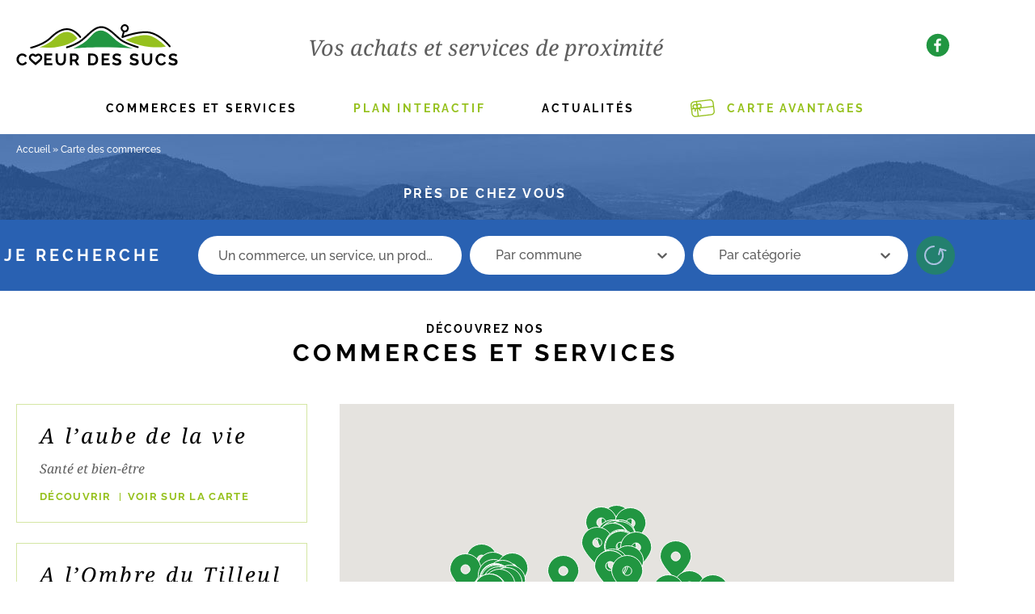

--- FILE ---
content_type: text/html; charset=UTF-8
request_url: https://www.coeur-des-sucs.fr/carte-des-commerces/?id_entreprise=7999
body_size: 47348
content:
<!doctype html>
<html lang="fr-FR" xmlns:fb="https://www.facebook.com/2008/fbml" xmlns:addthis="https://www.addthis.com/help/api-spec" >
<head>
	<meta charset="UTF-8">
		<meta name="viewport" content="width=device-width, initial-scale=1">
	<link rel="profile" href="http://gmpg.org/xfn/11">
	<meta name='robots' content='index, follow, max-image-preview:large, max-snippet:-1, max-video-preview:-1' />

<!-- Google Tag Manager for WordPress by gtm4wp.com -->
<script data-cfasync="false" data-pagespeed-no-defer>
	var gtm4wp_datalayer_name = "dataLayer";
	var dataLayer = dataLayer || [];
</script>
<!-- End Google Tag Manager for WordPress by gtm4wp.com -->
	<!-- This site is optimized with the Yoast SEO plugin v26.8 - https://yoast.com/product/yoast-seo-wordpress/ -->
	<link media="all" href="https://www.coeur-des-sucs.fr/wp-content/cache/autoptimize/css/autoptimize_6dcc205750718e03d64d987989590440.css" rel="stylesheet"><title>Carte des commerces - Coeur des sucs</title>
	<link rel="canonical" href="https://www.coeur-des-sucs.fr/carte-des-commerces/" />
	<meta property="og:locale" content="fr_FR" />
	<meta property="og:type" content="article" />
	<meta property="og:title" content="Carte des commerces - Coeur des sucs" />
	<meta property="og:description" content="Près de chez vous Je recherche Champs recherche Champs recherche Effacer recherche commune recherche communePar communeYssingeaux&nbsp;(16)Retournac&nbsp;(8)Araules&nbsp;(2)St-Julien du Pinet&nbsp;(2)St-Maurice de Lignon&nbsp;(2)Beaux&nbsp;(1)Bessamorel&nbsp;(1)Lapte&nbsp;(1) Recherche categorie Recherche categoriePar catégorieServices et artisanat&nbsp;(9)Alimentation et terroir&nbsp;(8)Restauration et tourisme&nbsp;(7)Santé et bien-être&nbsp;(5)Maison et décoration&nbsp;(2)Culture et loisirs&nbsp;(1)Mode et accessoires&nbsp;(1) Réinitialiser Découvrez nos Commerces et services Filtre map" />
	<meta property="og:url" content="https://www.coeur-des-sucs.fr/carte-des-commerces/" />
	<meta property="og:site_name" content="Coeur des sucs" />
	<meta property="article:publisher" content="https://www.facebook.com/CoeurDesSucs" />
	<meta property="article:modified_time" content="2021-11-30T08:52:21+00:00" />
	<meta name="twitter:card" content="summary_large_image" />
	<meta name="twitter:label1" content="Durée de lecture estimée" />
	<meta name="twitter:data1" content="10 minutes" />
	<!-- / Yoast SEO plugin. -->


<link rel='dns-prefetch' href='//s7.addthis.com' />
<link rel="alternate" type="application/rss+xml" title="Coeur des sucs &raquo; Flux" href="https://www.coeur-des-sucs.fr/feed/" />
<link rel="alternate" type="application/rss+xml" title="Coeur des sucs &raquo; Flux des commentaires" href="https://www.coeur-des-sucs.fr/comments/feed/" />
<link rel="alternate" title="oEmbed (JSON)" type="application/json+oembed" href="https://www.coeur-des-sucs.fr/wp-json/oembed/1.0/embed?url=https%3A%2F%2Fwww.coeur-des-sucs.fr%2Fcarte-des-commerces%2F" />
<link rel="alternate" title="oEmbed (XML)" type="text/xml+oembed" href="https://www.coeur-des-sucs.fr/wp-json/oembed/1.0/embed?url=https%3A%2F%2Fwww.coeur-des-sucs.fr%2Fcarte-des-commerces%2F&#038;format=xml" />








<link rel='stylesheet' id='elementor-frontend-css' href='https://www.coeur-des-sucs.fr/wp-content/uploads/elementor/css/custom-frontend.min.css?ver=1768908610' type='text/css' media='all' />
<style id='elementor-frontend-inline-css' type='text/css'>
.elementor-kit-5{--e-global-color-primary:#000000;--e-global-color-secondary:#96C11E;--e-global-color-text:#5E5E5E;--e-global-color-accent:#209641;--e-global-color-d65d83b:#FFFFFF;--e-global-typography-primary-font-family:"Raleway";--e-global-typography-primary-font-size:14px;--e-global-typography-primary-font-weight:400;--e-global-typography-primary-letter-spacing:2.8px;--e-global-typography-secondary-font-family:"Raleway";--e-global-typography-secondary-font-size:14px;--e-global-typography-secondary-font-weight:700;--e-global-typography-text-font-family:"Noto Serif";--e-global-typography-text-font-size:16px;--e-global-typography-text-font-weight:400;--e-global-typography-accent-font-family:"Noto Serif";--e-global-typography-accent-font-size:16px;--e-global-typography-accent-font-weight:400;color:var( --e-global-color-text );font-family:var( --e-global-typography-text-font-family ), Sans-serif;font-size:var( --e-global-typography-text-font-size );font-weight:var( --e-global-typography-text-font-weight );}.elementor-kit-5 button,.elementor-kit-5 input[type="button"],.elementor-kit-5 input[type="submit"],.elementor-kit-5 .elementor-button{background-color:var( --e-global-color-secondary );font-family:"Raleway", Sans-serif;font-size:14px;font-weight:700;text-transform:uppercase;letter-spacing:1.6px;color:var( --e-global-color-d65d83b );border-radius:25px 25px 25px 25px;padding:18px 35px 18px 35px;}.elementor-kit-5 button:hover,.elementor-kit-5 button:focus,.elementor-kit-5 input[type="button"]:hover,.elementor-kit-5 input[type="button"]:focus,.elementor-kit-5 input[type="submit"]:hover,.elementor-kit-5 input[type="submit"]:focus,.elementor-kit-5 .elementor-button:hover,.elementor-kit-5 .elementor-button:focus{background-color:var( --e-global-color-accent );}.elementor-kit-5 e-page-transition{background-color:#FFBC7D;}.elementor-kit-5 h1{color:var( --e-global-color-primary );font-family:"Noto Serif", Sans-serif;font-size:36px;font-weight:400;}.elementor-kit-5 h2{color:var( --e-global-color-primary );font-family:"Raleway", Sans-serif;font-size:26px;font-weight:500;letter-spacing:2.8px;}.elementor-kit-5 h3{color:var( --e-global-color-primary );font-family:"Raleway", Sans-serif;font-size:16px;font-weight:500;letter-spacing:2.8px;}.elementor-kit-5 h4{color:var( --e-global-color-primary );font-family:var( --e-global-typography-primary-font-family ), Sans-serif;font-size:var( --e-global-typography-primary-font-size );font-weight:var( --e-global-typography-primary-font-weight );letter-spacing:var( --e-global-typography-primary-letter-spacing );}.elementor-kit-5 h5{color:var( --e-global-color-primary );font-family:var( --e-global-typography-primary-font-family ), Sans-serif;font-size:var( --e-global-typography-primary-font-size );font-weight:var( --e-global-typography-primary-font-weight );letter-spacing:var( --e-global-typography-primary-letter-spacing );}.elementor-kit-5 h6{color:var( --e-global-color-primary );font-family:var( --e-global-typography-primary-font-family ), Sans-serif;font-size:var( --e-global-typography-primary-font-size );font-weight:var( --e-global-typography-primary-font-weight );letter-spacing:var( --e-global-typography-primary-letter-spacing );}.elementor-section.elementor-section-boxed > .elementor-container{max-width:1200px;}.e-con{--container-max-width:1200px;}.elementor-widget:not(:last-child){margin-block-end:16px;}.elementor-element{--widgets-spacing:16px 16px;--widgets-spacing-row:16px;--widgets-spacing-column:16px;}{}h1.entry-title{display:var(--page-title-display);}.site-header{padding-right:0px;padding-left:0px;}@media(max-width:992px){.elementor-kit-5{font-size:var( --e-global-typography-text-font-size );}.elementor-kit-5 h4{font-size:var( --e-global-typography-primary-font-size );letter-spacing:var( --e-global-typography-primary-letter-spacing );}.elementor-kit-5 h5{font-size:var( --e-global-typography-primary-font-size );letter-spacing:var( --e-global-typography-primary-letter-spacing );}.elementor-kit-5 h6{font-size:var( --e-global-typography-primary-font-size );letter-spacing:var( --e-global-typography-primary-letter-spacing );}.elementor-section.elementor-section-boxed > .elementor-container{max-width:992px;}.e-con{--container-max-width:992px;}}@media(max-width:767px){.elementor-kit-5{font-size:var( --e-global-typography-text-font-size );}.elementor-kit-5 h4{font-size:var( --e-global-typography-primary-font-size );letter-spacing:var( --e-global-typography-primary-letter-spacing );}.elementor-kit-5 h5{font-size:var( --e-global-typography-primary-font-size );letter-spacing:var( --e-global-typography-primary-letter-spacing );}.elementor-kit-5 h6{font-size:var( --e-global-typography-primary-font-size );letter-spacing:var( --e-global-typography-primary-letter-spacing );}.elementor-section.elementor-section-boxed > .elementor-container{max-width:767px;}.e-con{--container-max-width:767px;}}
.elementor-33 .elementor-element.elementor-element-39167a32:not(.elementor-motion-effects-element-type-background), .elementor-33 .elementor-element.elementor-element-39167a32 > .elementor-motion-effects-container > .elementor-motion-effects-layer{background-image:url("https://www.coeur-des-sucs.fr/wp-content/uploads/2021/08/visu-categorie.jpg");background-position:center center;}.elementor-33 .elementor-element.elementor-element-39167a32 > .elementor-container{min-height:106px;}.elementor-33 .elementor-element.elementor-element-39167a32{transition:background 0.3s, border 0.3s, border-radius 0.3s, box-shadow 0.3s;}.elementor-33 .elementor-element.elementor-element-39167a32 > .elementor-background-overlay{transition:background 0.3s, border-radius 0.3s, opacity 0.3s;}.elementor-33 .elementor-element.elementor-element-43f919d7 > .elementor-widget-wrap > .elementor-widget:not(.elementor-widget__width-auto):not(.elementor-widget__width-initial):not(:last-child):not(.elementor-absolute){margin-block-end:0px;}.elementor-33 .elementor-element.elementor-element-45c1f551{font-family:"Raleway", Sans-serif;font-size:12px;font-weight:500;color:var( --e-global-color-d65d83b );}.elementor-33 .elementor-element.elementor-element-45c1f551 a{color:var( --e-global-color-d65d83b );}.elementor-33 .elementor-element.elementor-element-5762ada4 > .elementor-widget-container{margin:38px 0px 0px 0px;}.elementor-33 .elementor-element.elementor-element-5762ada4{text-align:center;}.elementor-33 .elementor-element.elementor-element-5762ada4 .elementor-heading-title{font-family:"Raleway", Sans-serif;font-size:16px;font-weight:700;text-transform:uppercase;letter-spacing:2.4px;color:var( --e-global-color-d65d83b );}.elementor-33 .elementor-element.elementor-element-79da3382 > .elementor-container > .elementor-column > .elementor-widget-wrap{align-content:center;align-items:center;}.elementor-33 .elementor-element.elementor-element-79da3382:not(.elementor-motion-effects-element-type-background), .elementor-33 .elementor-element.elementor-element-79da3382 > .elementor-motion-effects-container > .elementor-motion-effects-layer{background-color:#2961B2;}.elementor-33 .elementor-element.elementor-element-79da3382{transition:background 0.3s, border 0.3s, border-radius 0.3s, box-shadow 0.3s;padding:15px 0px 015px 0px;}.elementor-33 .elementor-element.elementor-element-79da3382 > .elementor-background-overlay{transition:background 0.3s, border-radius 0.3s, opacity 0.3s;}.elementor-33 .elementor-element.elementor-element-1b14c3ce .elementor-heading-title{font-family:"Raleway", Sans-serif;font-size:20px;font-weight:700;text-transform:uppercase;letter-spacing:4px;color:#FFFFFF;}.elementor-33 .elementor-element.elementor-element-402821b8 .wpgb-facet > fieldset:last-child{margin-bottom:0;}.elementor-33 .elementor-element.elementor-element-402821b8 .wpgb-facet .wpgb-input{font-family:"Raleway", Sans-serif;font-size:16px;font-weight:500;color:var( --e-global-color-text );background-color:var( --e-global-color-d65d83b );border-style:solid;border-width:0px 0px 0px 0px;border-radius:24px 24px 24px 24px;padding:24px 25px 24px 25px;}.elementor-33 .elementor-element.elementor-element-402821b8 .wpgb-facet .wpgb-input::placeholder{color:var( --e-global-color-text );}.elementor-33 .elementor-element.elementor-element-402821b8 .wpgb-facet .wpgb-input::-webkit-input-placeholder{color:var( --e-global-color-text );}.elementor-33 .elementor-element.elementor-element-402821b8 .wpgb-facet .wpgb-input::-moz-placeholder{color:var( --e-global-color-text );}.elementor-33 .elementor-element.elementor-element-402821b8 .wpgb-facet .wpgb-input:-ms-input-placeholder{color:var( --e-global-color-text );}.elementor-33 .elementor-element.elementor-element-402821b8 .wpgb-facet .wpgb-input:-moz-placeholder{color:var( --e-global-color-text );}.elementor-33 .elementor-element.elementor-element-402821b8 .wpgb-facet .wpgb-input-icon{display:none;}.elementor-33 .elementor-element.elementor-element-402821b8 .wpgb-facet .wpgb-clear-button, .elementor-33 .elementor-element.elementor-element-402821b8 .wpgb-facet .acplt-clear{display:none;}.elementor-33 .elementor-element.elementor-element-38002710 .wpgb-facet > fieldset:last-child{margin-bottom:0;}.elementor-33 .elementor-element.elementor-element-38002710 .wpgb-select, .elementor-33 .elementor-element.elementor-element-38002710 .wpgb-select *{font-family:"Raleway", Sans-serif;font-size:16px;font-weight:500;}.elementor-33 .elementor-element.elementor-element-38002710 .wpgb-select, .elementor-33 .elementor-element.elementor-element-38002710 .wpgb-select .wpgb-select-search, .elementor-33 .elementor-element.elementor-element-38002710 .wpgb-select input{color:var( --e-global-color-text );}.elementor-33 .elementor-element.elementor-element-38002710 .wpgb-select input::placeholder{color:var( --e-global-color-text );}.elementor-33 .elementor-element.elementor-element-38002710 .wpgb-select input::-webkit-input-placeholder{color:var( --e-global-color-text );}.elementor-33 .elementor-element.elementor-element-38002710 .wpgb-select input::-moz-placeholder{color:var( --e-global-color-text );}.elementor-33 .elementor-element.elementor-element-38002710 .wpgb-select input:-ms-input-placeholder{color:var( --e-global-color-text );}.elementor-33 .elementor-element.elementor-element-38002710 .wpgb-select input:-moz-placeholder{color:var( --e-global-color-text );}.elementor-33 .elementor-element.elementor-element-38002710 .wpgb-select{background-color:var( --e-global-color-d65d83b );border-style:solid;border-width:0px 0px 0px 0px;border-radius:24px 24px 24px 24px;padding:0px 24px 0px 24px;margin:0px 0px 0px 0px;}.elementor-33 .elementor-element.elementor-element-38002710 .wpgb-facet .wpgb-select-toggle{color:var( --e-global-color-text );fill:var( --e-global-color-text );}.elementor-33 .elementor-element.elementor-element-38002710 .wpgb-facet .wpgb-select-separator{background-color:var( --e-global-color-d65d83b );}.elementor-33 .elementor-element.elementor-element-59a2fce5 .wpgb-facet > fieldset:last-child{margin-bottom:0;}.elementor-33 .elementor-element.elementor-element-59a2fce5 .wpgb-select, .elementor-33 .elementor-element.elementor-element-59a2fce5 .wpgb-select *{font-family:"Raleway", Sans-serif;font-size:16px;font-weight:500;}.elementor-33 .elementor-element.elementor-element-59a2fce5 .wpgb-select, .elementor-33 .elementor-element.elementor-element-59a2fce5 .wpgb-select .wpgb-select-search, .elementor-33 .elementor-element.elementor-element-59a2fce5 .wpgb-select input{color:var( --e-global-color-text );}.elementor-33 .elementor-element.elementor-element-59a2fce5 .wpgb-select input::placeholder{color:var( --e-global-color-text );}.elementor-33 .elementor-element.elementor-element-59a2fce5 .wpgb-select input::-webkit-input-placeholder{color:var( --e-global-color-text );}.elementor-33 .elementor-element.elementor-element-59a2fce5 .wpgb-select input::-moz-placeholder{color:var( --e-global-color-text );}.elementor-33 .elementor-element.elementor-element-59a2fce5 .wpgb-select input:-ms-input-placeholder{color:var( --e-global-color-text );}.elementor-33 .elementor-element.elementor-element-59a2fce5 .wpgb-select input:-moz-placeholder{color:var( --e-global-color-text );}.elementor-33 .elementor-element.elementor-element-59a2fce5 .wpgb-select{background-color:var( --e-global-color-d65d83b );border-style:solid;border-width:0px 0px 0px 0px;border-radius:24px 24px 24px 24px;padding:0px 24px 0px 24px;}.elementor-33 .elementor-element.elementor-element-59a2fce5 .wpgb-facet .wpgb-select-toggle{color:var( --e-global-color-text );fill:var( --e-global-color-text );}.elementor-33 .elementor-element.elementor-element-59a2fce5 .wpgb-facet .wpgb-select-separator{background-color:var( --e-global-color-d65d83b );}.elementor-33 .elementor-element.elementor-element-11e23e7 .wpgb-facet > fieldset:last-child{margin-bottom:0;}.elementor-33 .elementor-element.elementor-element-11e23e7 button.wpgb-button{margin:0px 0px 0px 0px;}.elementor-33 .elementor-element.elementor-element-64027ee2{margin-top:30px;margin-bottom:28px;}.elementor-33 .elementor-element.elementor-element-6f5d4127 > .elementor-widget-wrap > .elementor-widget:not(.elementor-widget__width-auto):not(.elementor-widget__width-initial):not(:last-child):not(.elementor-absolute){margin-block-end:8px;}.elementor-33 .elementor-element.elementor-element-5476ccc{text-align:center;}.elementor-33 .elementor-element.elementor-element-5476ccc .elementor-heading-title{font-family:"Raleway", Sans-serif;font-size:14px;font-weight:700;text-transform:uppercase;letter-spacing:2.1px;color:var( --e-global-color-primary );}.elementor-33 .elementor-element.elementor-element-38be924b{text-align:center;}.elementor-33 .elementor-element.elementor-element-38be924b .elementor-heading-title{font-family:"Raleway", Sans-serif;font-size:30px;font-weight:700;text-transform:uppercase;letter-spacing:4.5px;color:var( --e-global-color-primary );}.elementor-33 .elementor-element.elementor-element-7720e5c3{--grid-row-gap:25px;--grid-column-gap:40px;}.elementor-33 .elementor-element.elementor-element-7720e5c3 .elementor-pagination{text-align:center;font-family:"Noto Serif", Sans-serif;font-size:14px;font-weight:400;margin-top:10px;}.elementor-33 .elementor-element.elementor-element-7720e5c3 .elementor-pagination .page-numbers:not(.dots){color:var( --e-global-color-text );}body:not(.rtl) .elementor-33 .elementor-element.elementor-element-7720e5c3 .elementor-pagination .page-numbers:not(:first-child){margin-left:calc( 10px/2 );}body:not(.rtl) .elementor-33 .elementor-element.elementor-element-7720e5c3 .elementor-pagination .page-numbers:not(:last-child){margin-right:calc( 10px/2 );}body.rtl .elementor-33 .elementor-element.elementor-element-7720e5c3 .elementor-pagination .page-numbers:not(:first-child){margin-right:calc( 10px/2 );}body.rtl .elementor-33 .elementor-element.elementor-element-7720e5c3 .elementor-pagination .page-numbers:not(:last-child){margin-left:calc( 10px/2 );}.elementor-33 .elementor-element.elementor-element-406614f .wpgb-facet > fieldset:last-child{margin-bottom:0;}:root{--page-title-display:none;}@media(min-width:768px){.elementor-33 .elementor-element.elementor-element-48995144{width:28%;}.elementor-33 .elementor-element.elementor-element-736cd7b9{width:23%;}.elementor-33 .elementor-element.elementor-element-7509df32{width:23%;}.elementor-33 .elementor-element.elementor-element-48a5804{width:6%;}}@media(max-width:992px) and (min-width:768px){.elementor-33 .elementor-element.elementor-element-6425aaf1{width:100%;}.elementor-33 .elementor-element.elementor-element-48995144{width:100%;}.elementor-33 .elementor-element.elementor-element-736cd7b9{width:100%;}.elementor-33 .elementor-element.elementor-element-7509df32{width:100%;}.elementor-33 .elementor-element.elementor-element-48a5804{width:100%;}.elementor-33 .elementor-element.elementor-element-26b5607{width:100%;}.elementor-33 .elementor-element.elementor-element-5809135{width:100%;}}@media(max-width:992px){.elementor-33 .elementor-element.elementor-element-1b14c3ce{text-align:center;}.elementor-33 .elementor-element.elementor-element-48995144 > .elementor-element-populated{margin:0px 40px 0px 40px;--e-column-margin-right:40px;--e-column-margin-left:40px;}.elementor-33 .elementor-element.elementor-element-736cd7b9 > .elementor-element-populated{margin:0px 40px 0px 40px;--e-column-margin-right:40px;--e-column-margin-left:40px;}.elementor-33 .elementor-element.elementor-element-7509df32 > .elementor-element-populated{margin:0px 40px 0px 40px;--e-column-margin-right:40px;--e-column-margin-left:40px;}.elementor-33 .elementor-element.elementor-element-11e23e7 > .elementor-widget-container{margin:0px 0px 0px 0px;}.elementor-33 .elementor-element.elementor-element-26b5607 > .elementor-element-populated{margin:0px 0px 0px 0px;--e-column-margin-right:0px;--e-column-margin-left:0px;padding:0px 0px 0px 0px;}.elementor-33 .elementor-element.elementor-element-5809135 > .elementor-element-populated{margin:0px 0px 020px 0px;--e-column-margin-right:0px;--e-column-margin-left:0px;padding:0px 0px 0px 0px;}}@media(max-width:767px){.elementor-33 .elementor-element.elementor-element-5762ada4 .elementor-heading-title{font-size:13px;}.elementor-33 .elementor-element.elementor-element-1b14c3ce{text-align:center;}.elementor-33 .elementor-element.elementor-element-1b14c3ce .elementor-heading-title{font-size:16px;}.elementor-33 .elementor-element.elementor-element-48995144 > .elementor-element-populated{margin:0px 0px 0px 0px;--e-column-margin-right:0px;--e-column-margin-left:0px;}.elementor-33 .elementor-element.elementor-element-402821b8 > .elementor-widget-container{margin:0px 21px 0px 21px;}.elementor-33 .elementor-element.elementor-element-736cd7b9 > .elementor-element-populated{margin:0px 0px 0px 0px;--e-column-margin-right:0px;--e-column-margin-left:0px;}.elementor-33 .elementor-element.elementor-element-38002710 > .elementor-widget-container{margin:0px 21px 0px 21px;}.elementor-33 .elementor-element.elementor-element-7509df32 > .elementor-element-populated{margin:0px 0px 0px 0px;--e-column-margin-right:0px;--e-column-margin-left:0px;}.elementor-33 .elementor-element.elementor-element-59a2fce5 > .elementor-widget-container{margin:0px 21px 0px 21px;}.elementor-33 .elementor-element.elementor-element-5476ccc .elementor-heading-title{font-size:13px;}.elementor-33 .elementor-element.elementor-element-38be924b .elementor-heading-title{font-size:23px;}.elementor-33 .elementor-element.elementor-element-5809135 > .elementor-element-populated{margin:-0px 0px 015px 0px;--e-column-margin-right:0px;--e-column-margin-left:0px;}}
.elementor-12 .elementor-element.elementor-element-3e18875 > .elementor-container > .elementor-column > .elementor-widget-wrap{align-content:center;align-items:center;}.elementor-12 .elementor-element.elementor-element-3e18875{padding:20px 0px 5px 0px;}.elementor-12 .elementor-element.elementor-element-05f9232 .elementor-icon-wrapper{text-align:start;}.elementor-12 .elementor-element.elementor-element-a04d9d1{text-align:center;}.elementor-12 .elementor-element.elementor-element-a04d9d1 .elementor-heading-title{font-family:"Noto Serif", Sans-serif;font-size:27px;font-weight:400;font-style:italic;color:#5E5E5E;}.elementor-12 .elementor-element.elementor-element-5e70a73.elementor-column > .elementor-widget-wrap{justify-content:flex-end;}.elementor-12 .elementor-element.elementor-element-b3e2677{width:auto;max-width:auto;}.elementor-12 .elementor-element.elementor-element-b3e2677 .elementor-icon-wrapper{text-align:center;}.elementor-12 .elementor-element.elementor-element-c7e86b0{transition:background 0.3s, border 0.3s, border-radius 0.3s, box-shadow 0.3s;}.elementor-12 .elementor-element.elementor-element-c7e86b0 > .elementor-background-overlay{transition:background 0.3s, border-radius 0.3s, opacity 0.3s;}.elementor-12 .elementor-element.elementor-element-cbd2412 > .elementor-widget-container{padding:0px 10px 0px 10px;}.elementor-12 .elementor-element.elementor-element-cbd2412 .elementor-menu-toggle{margin-right:auto;background-color:#FFFFFF00;}.elementor-12 .elementor-element.elementor-element-cbd2412 .elementor-nav-menu .elementor-item{font-family:"Raleway", Sans-serif;font-size:14px;font-weight:700;text-transform:uppercase;letter-spacing:2.8px;}.elementor-12 .elementor-element.elementor-element-cbd2412 .elementor-nav-menu--main .elementor-item{color:var( --e-global-color-primary );fill:var( --e-global-color-primary );padding-top:12px;padding-bottom:12px;}.elementor-12 .elementor-element.elementor-element-cbd2412 .elementor-nav-menu--main .elementor-item:hover,
					.elementor-12 .elementor-element.elementor-element-cbd2412 .elementor-nav-menu--main .elementor-item.elementor-item-active,
					.elementor-12 .elementor-element.elementor-element-cbd2412 .elementor-nav-menu--main .elementor-item.highlighted,
					.elementor-12 .elementor-element.elementor-element-cbd2412 .elementor-nav-menu--main .elementor-item:focus{color:var( --e-global-color-secondary );fill:var( --e-global-color-secondary );}.elementor-12 .elementor-element.elementor-element-cbd2412{--e-nav-menu-horizontal-menu-item-margin:calc( 30px / 2 );}.elementor-12 .elementor-element.elementor-element-cbd2412 .elementor-nav-menu--main:not(.elementor-nav-menu--layout-horizontal) .elementor-nav-menu > li:not(:last-child){margin-bottom:30px;}.elementor-12 .elementor-element.elementor-element-cbd2412 .elementor-nav-menu--dropdown a, .elementor-12 .elementor-element.elementor-element-cbd2412 .elementor-menu-toggle{color:#000000;fill:#000000;}.elementor-12 .elementor-element.elementor-element-cbd2412 .elementor-nav-menu--dropdown{background-color:#FFFFFF;}.elementor-12 .elementor-element.elementor-element-cbd2412 .elementor-nav-menu--dropdown a:hover,
					.elementor-12 .elementor-element.elementor-element-cbd2412 .elementor-nav-menu--dropdown a:focus,
					.elementor-12 .elementor-element.elementor-element-cbd2412 .elementor-nav-menu--dropdown a.elementor-item-active,
					.elementor-12 .elementor-element.elementor-element-cbd2412 .elementor-nav-menu--dropdown a.highlighted,
					.elementor-12 .elementor-element.elementor-element-cbd2412 .elementor-menu-toggle:hover,
					.elementor-12 .elementor-element.elementor-element-cbd2412 .elementor-menu-toggle:focus{color:#FFFFFF;}.elementor-12 .elementor-element.elementor-element-cbd2412 .elementor-nav-menu--dropdown a:hover,
					.elementor-12 .elementor-element.elementor-element-cbd2412 .elementor-nav-menu--dropdown a:focus,
					.elementor-12 .elementor-element.elementor-element-cbd2412 .elementor-nav-menu--dropdown a.elementor-item-active,
					.elementor-12 .elementor-element.elementor-element-cbd2412 .elementor-nav-menu--dropdown a.highlighted{background-color:#96C11E;}.elementor-12 .elementor-element.elementor-element-cbd2412 div.elementor-menu-toggle{color:#000000;}.elementor-12 .elementor-element.elementor-element-cbd2412 div.elementor-menu-toggle svg{fill:#000000;}.elementor-12 .elementor-element.elementor-element-cbd2412 div.elementor-menu-toggle:hover, .elementor-12 .elementor-element.elementor-element-cbd2412 div.elementor-menu-toggle:focus{color:#000000;}.elementor-12 .elementor-element.elementor-element-cbd2412 div.elementor-menu-toggle:hover svg, .elementor-12 .elementor-element.elementor-element-cbd2412 div.elementor-menu-toggle:focus svg{fill:#000000;}.elementor-theme-builder-content-area{height:400px;}.elementor-location-header:before, .elementor-location-footer:before{content:"";display:table;clear:both;}@media(max-width:992px){.elementor-12 .elementor-element.elementor-element-cbd2412{--nav-menu-icon-size:30px;}}@media(max-width:767px){.elementor-12 .elementor-element.elementor-element-3e18875{margin-top:0px;margin-bottom:0px;padding:10px 0px 5px 0px;}.elementor-12 .elementor-element.elementor-element-fa6f73e{width:42%;}.elementor-12 .elementor-element.elementor-element-fa6f73e > .elementor-element-populated{margin:0px 0px 0px 0px;--e-column-margin-right:0px;--e-column-margin-left:0px;padding:0px 0px 0px 0px;}.elementor-12 .elementor-element.elementor-element-05f9232 > .elementor-widget-container{margin:0px 0px 0px -10px;padding:0px 0px 0px 0px;}.elementor-12 .elementor-element.elementor-element-05f9232 .elementor-icon-wrapper{text-align:start;}.elementor-12 .elementor-element.elementor-element-05f9232 .elementor-icon i, .elementor-12 .elementor-element.elementor-element-05f9232 .elementor-icon svg{transform:rotate(0deg);}.elementor-12 .elementor-element.elementor-element-389195f{width:45%;}.elementor-12 .elementor-element.elementor-element-a04d9d1{text-align:center;}.elementor-12 .elementor-element.elementor-element-a04d9d1 .elementor-heading-title{font-size:12px;}.elementor-12 .elementor-element.elementor-element-cbd2412 > .elementor-widget-container{margin:-15px 0px 0px 0px;}.elementor-12 .elementor-element.elementor-element-cbd2412 .elementor-nav-menu--main .elementor-item{padding-top:12px;padding-bottom:12px;}.elementor-12 .elementor-element.elementor-element-cbd2412 .elementor-nav-menu--dropdown a{padding-top:11px;padding-bottom:11px;}.elementor-12 .elementor-element.elementor-element-cbd2412 .elementor-nav-menu--main > .elementor-nav-menu > li > .elementor-nav-menu--dropdown, .elementor-12 .elementor-element.elementor-element-cbd2412 .elementor-nav-menu__container.elementor-nav-menu--dropdown{margin-top:0px !important;}}@media(max-width:992px) and (min-width:768px){.elementor-12 .elementor-element.elementor-element-389195f{width:60%;}.elementor-12 .elementor-element.elementor-element-5e70a73{width:18%;}}
.elementor-57 .elementor-element.elementor-element-e498f96:not(.elementor-motion-effects-element-type-background), .elementor-57 .elementor-element.elementor-element-e498f96 > .elementor-motion-effects-container > .elementor-motion-effects-layer{background-color:var( --e-global-color-secondary );}.elementor-57 .elementor-element.elementor-element-e498f96{transition:background 0.3s, border 0.3s, border-radius 0.3s, box-shadow 0.3s;margin-top:55px;margin-bottom:0px;padding:20px 0px 25px 0px;}.elementor-57 .elementor-element.elementor-element-e498f96 > .elementor-background-overlay{transition:background 0.3s, border-radius 0.3s, opacity 0.3s;}.elementor-57 .elementor-element.elementor-element-1dc678b .elementor-nav-menu .elementor-item{font-family:"Raleway", Sans-serif;font-size:12px;font-weight:700;text-transform:uppercase;letter-spacing:3.6px;}.elementor-57 .elementor-element.elementor-element-1dc678b .elementor-nav-menu--main .elementor-item{color:var( --e-global-color-d65d83b );fill:var( --e-global-color-d65d83b );padding-left:0px;padding-right:0px;padding-top:4.6px;padding-bottom:4.6px;}.elementor-57 .elementor-element.elementor-element-1dc678b .elementor-nav-menu--main .elementor-item:hover,
					.elementor-57 .elementor-element.elementor-element-1dc678b .elementor-nav-menu--main .elementor-item.elementor-item-active,
					.elementor-57 .elementor-element.elementor-element-1dc678b .elementor-nav-menu--main .elementor-item.highlighted,
					.elementor-57 .elementor-element.elementor-element-1dc678b .elementor-nav-menu--main .elementor-item:focus{color:var( --e-global-color-d65d83b );fill:var( --e-global-color-d65d83b );}.elementor-57 .elementor-element.elementor-element-1dc678b .elementor-nav-menu--dropdown a, .elementor-57 .elementor-element.elementor-element-1dc678b .elementor-menu-toggle{color:#FFFFFF;fill:#FFFFFF;}.elementor-57 .elementor-element.elementor-element-1dc678b .elementor-nav-menu--dropdown{background-color:#02010100;}.elementor-57 .elementor-element.elementor-element-1dc678b .elementor-nav-menu--dropdown a:hover,
					.elementor-57 .elementor-element.elementor-element-1dc678b .elementor-nav-menu--dropdown a:focus,
					.elementor-57 .elementor-element.elementor-element-1dc678b .elementor-nav-menu--dropdown a.elementor-item-active,
					.elementor-57 .elementor-element.elementor-element-1dc678b .elementor-nav-menu--dropdown a.highlighted,
					.elementor-57 .elementor-element.elementor-element-1dc678b .elementor-menu-toggle:hover,
					.elementor-57 .elementor-element.elementor-element-1dc678b .elementor-menu-toggle:focus{color:#96C11E;}.elementor-57 .elementor-element.elementor-element-1dc678b .elementor-nav-menu--dropdown a:hover,
					.elementor-57 .elementor-element.elementor-element-1dc678b .elementor-nav-menu--dropdown a:focus,
					.elementor-57 .elementor-element.elementor-element-1dc678b .elementor-nav-menu--dropdown a.elementor-item-active,
					.elementor-57 .elementor-element.elementor-element-1dc678b .elementor-nav-menu--dropdown a.highlighted{background-color:#FFFFFF;}.elementor-57 .elementor-element.elementor-element-1dc678b .elementor-nav-menu--dropdown a.elementor-item-active{color:#96C11E;background-color:#FFFFFF;}.elementor-57 .elementor-element.elementor-element-88d214a .elementor-nav-menu .elementor-item{font-family:"Raleway", Sans-serif;font-size:12px;font-weight:700;text-transform:uppercase;letter-spacing:3.6px;}.elementor-57 .elementor-element.elementor-element-88d214a .elementor-nav-menu--main .elementor-item{color:#FFFFFF;fill:#FFFFFF;padding-left:0px;padding-right:0px;padding-top:4.6px;padding-bottom:4.6px;}.elementor-57 .elementor-element.elementor-element-88d214a .elementor-nav-menu--main .elementor-item:hover,
					.elementor-57 .elementor-element.elementor-element-88d214a .elementor-nav-menu--main .elementor-item.elementor-item-active,
					.elementor-57 .elementor-element.elementor-element-88d214a .elementor-nav-menu--main .elementor-item.highlighted,
					.elementor-57 .elementor-element.elementor-element-88d214a .elementor-nav-menu--main .elementor-item:focus{color:var( --e-global-color-d65d83b );fill:var( --e-global-color-d65d83b );}.elementor-57 .elementor-element.elementor-element-88d214a .elementor-nav-menu--dropdown a, .elementor-57 .elementor-element.elementor-element-88d214a .elementor-menu-toggle{color:#FFFFFF;fill:#FFFFFF;}.elementor-57 .elementor-element.elementor-element-88d214a .elementor-nav-menu--dropdown{background-color:#02010100;}.elementor-57 .elementor-element.elementor-element-88d214a .elementor-nav-menu--dropdown a:hover,
					.elementor-57 .elementor-element.elementor-element-88d214a .elementor-nav-menu--dropdown a:focus,
					.elementor-57 .elementor-element.elementor-element-88d214a .elementor-nav-menu--dropdown a.elementor-item-active,
					.elementor-57 .elementor-element.elementor-element-88d214a .elementor-nav-menu--dropdown a.highlighted,
					.elementor-57 .elementor-element.elementor-element-88d214a .elementor-menu-toggle:hover,
					.elementor-57 .elementor-element.elementor-element-88d214a .elementor-menu-toggle:focus{color:#96C11E;}.elementor-57 .elementor-element.elementor-element-88d214a .elementor-nav-menu--dropdown a:hover,
					.elementor-57 .elementor-element.elementor-element-88d214a .elementor-nav-menu--dropdown a:focus,
					.elementor-57 .elementor-element.elementor-element-88d214a .elementor-nav-menu--dropdown a.elementor-item-active,
					.elementor-57 .elementor-element.elementor-element-88d214a .elementor-nav-menu--dropdown a.highlighted{background-color:#FFFFFF;}.elementor-57 .elementor-element.elementor-element-88d214a .elementor-nav-menu--dropdown a.elementor-item-active{color:#96C11E;background-color:#FFFFFF;}.elementor-57 .elementor-element.elementor-element-48c092b > .elementor-widget-container{margin:10px 0px 0px 0px;}.elementor-theme-builder-content-area{height:400px;}.elementor-location-header:before, .elementor-location-footer:before{content:"";display:table;clear:both;}@media(max-width:992px){.elementor-57 .elementor-element.elementor-element-1dc678b > .elementor-widget-container{margin:0px 0px 0px 0px;}.elementor-57 .elementor-element.elementor-element-88d214a > .elementor-widget-container{margin:-30px 0px 0px 0px;}}@media(max-width:767px){.elementor-57 .elementor-element.elementor-element-e498f96{margin-top:0px;margin-bottom:0px;}.elementor-57 .elementor-element.elementor-element-236b866 > .elementor-element-populated{margin:0px 0px -10px 0px;--e-column-margin-right:0px;--e-column-margin-left:0px;padding:10px 10px 0px 10px;}.elementor-57 .elementor-element.elementor-element-1dc678b .elementor-nav-menu .elementor-item{letter-spacing:0px;}.elementor-57 .elementor-element.elementor-element-1dc678b .elementor-nav-menu--dropdown .elementor-item, .elementor-57 .elementor-element.elementor-element-1dc678b .elementor-nav-menu--dropdown  .elementor-sub-item{font-size:12px;}.elementor-57 .elementor-element.elementor-element-fd1ba27 > .elementor-element-populated{padding:0px 10px 10px 10px;}.elementor-57 .elementor-element.elementor-element-88d214a > .elementor-widget-container{margin:0px 0px 0px 0px;}.elementor-57 .elementor-element.elementor-element-88d214a .elementor-nav-menu .elementor-item{letter-spacing:0px;}.elementor-57 .elementor-element.elementor-element-88d214a .elementor-nav-menu--dropdown .elementor-item, .elementor-57 .elementor-element.elementor-element-88d214a .elementor-nav-menu--dropdown  .elementor-sub-item{font-size:12px;}}@media(max-width:992px) and (min-width:768px){.elementor-57 .elementor-element.elementor-element-236b866{width:100%;}.elementor-57 .elementor-element.elementor-element-fd1ba27{width:100%;}.elementor-57 .elementor-element.elementor-element-c28bc17{width:100%;}}
.elementor-936 .elementor-element.elementor-element-5a89b140:not(.elementor-motion-effects-element-type-background), .elementor-936 .elementor-element.elementor-element-5a89b140 > .elementor-motion-effects-container > .elementor-motion-effects-layer{background-color:#FFFFFFE6;}.elementor-936 .elementor-element.elementor-element-5a89b140 > .elementor-container{min-height:300px;}.elementor-936 .elementor-element.elementor-element-5a89b140{border-style:solid;border-width:1px 1px 1px 1px;border-color:#96C11E;transition:background 0.3s, border 0.3s, border-radius 0.3s, box-shadow 0.3s;z-index:0;}.elementor-936 .elementor-element.elementor-element-5a89b140, .elementor-936 .elementor-element.elementor-element-5a89b140 > .elementor-background-overlay{border-radius:1px 1px 1px 1px;}.elementor-936 .elementor-element.elementor-element-5a89b140 > .elementor-background-overlay{transition:background 0.3s, border-radius 0.3s, opacity 0.3s;}.elementor-bc-flex-widget .elementor-936 .elementor-element.elementor-element-ca46a65.elementor-column .elementor-widget-wrap{align-items:center;}.elementor-936 .elementor-element.elementor-element-ca46a65.elementor-column.elementor-element[data-element_type="column"] > .elementor-widget-wrap.elementor-element-populated{align-content:center;align-items:center;}.elementor-936 .elementor-element.elementor-element-ca46a65.elementor-column > .elementor-widget-wrap{justify-content:center;}.elementor-936 .elementor-element.elementor-element-ca46a65 > .elementor-element-populated{margin:0px 0px 0px 0px;--e-column-margin-right:0px;--e-column-margin-left:0px;padding:0px 0px 0px 0px;}.elementor-936 .elementor-element.elementor-element-03ce069 > .elementor-widget-container{margin:0px 0px 020px 0px;}.elementor-936 .elementor-element.elementor-element-03ce069{text-align:center;}.elementor-936 .elementor-element.elementor-element-03ce069 .elementor-heading-title{font-style:oblique;color:#000000;}#elementor-popup-modal-936 .dialog-widget-content{animation-duration:0.6s;background-color:rgba(27,20,100,0);}#elementor-popup-modal-936{background-color:rgba(255,255,255,0.32);justify-content:center;align-items:center;pointer-events:all;}#elementor-popup-modal-936 .dialog-message{width:600px;height:310px;align-items:center;padding:0px 0px 0px 0px;}#elementor-popup-modal-936 .dialog-close-button{display:flex;top:14px;font-size:21px;}body:not(.rtl) #elementor-popup-modal-936 .dialog-close-button{right:10px;}body.rtl #elementor-popup-modal-936 .dialog-close-button{left:10px;}#elementor-popup-modal-936 .dialog-close-button i{color:#96C11E;}#elementor-popup-modal-936 .dialog-close-button svg{fill:#96C11E;}@media(max-width:992px){#elementor-popup-modal-936 .dialog-message{width:580px;height:310px;}}@media(max-width:767px){.elementor-936 .elementor-element.elementor-element-5a89b140 > .elementor-container{min-height:300px;}.elementor-936 .elementor-element.elementor-element-5a89b140, .elementor-936 .elementor-element.elementor-element-5a89b140 > .elementor-background-overlay{border-radius:300px 300px 300px 300px;}.elementor-936 .elementor-element.elementor-element-5a89b140{margin-top:0px;margin-bottom:0px;padding:10px 10px 10px 0px;}.elementor-936 .elementor-element.elementor-element-ca46a65 > .elementor-element-populated{margin:0px 0px 0px 0px;--e-column-margin-right:0px;--e-column-margin-left:0px;padding:0px 0px 0px 0px;}.elementor-936 .elementor-element.elementor-element-306709c > .elementor-widget-container{margin:0px 0px 0px 0px;padding:0px 0px 0px 0px;}.elementor-936 .elementor-element.elementor-element-8090f7b > .elementor-widget-container{margin:0px 0px 0px 0px;padding:0px 0px 0px 0px;}#elementor-popup-modal-936 .dialog-message{width:100vw;height:350px;padding:10px 10px 10px 10px;}#elementor-popup-modal-936 .dialog-close-button{top:30px;}body:not(.rtl) #elementor-popup-modal-936 .dialog-close-button{right:30px;}body.rtl #elementor-popup-modal-936 .dialog-close-button{left:30px;}}@media(min-width:768px){.elementor-936 .elementor-element.elementor-element-ca46a65{width:100%;}}
.elementor-279 .elementor-element.elementor-element-8cd8e65 > .elementor-widget-wrap > .elementor-widget:not(.elementor-widget__width-auto):not(.elementor-widget__width-initial):not(:last-child):not(.elementor-absolute){margin-block-end:0px;}.elementor-279 .elementor-element.elementor-element-cdff9b1{text-align:center;}.elementor-279 .elementor-element.elementor-element-cdff9b1 .elementor-heading-title{font-family:"Noto Serif", Sans-serif;font-size:16px;font-weight:400;color:var( --e-global-color-d65d83b );}#elementor-popup-modal-279 .dialog-widget-content{background-color:var( --e-global-color-secondary );box-shadow:2px 8px 23px 3px rgba(0,0,0,0.2);}#elementor-popup-modal-279 .dialog-message{width:100vw;height:auto;}#elementor-popup-modal-279{justify-content:center;align-items:flex-start;}#elementor-popup-modal-279 .dialog-close-button{display:flex;top:11px;}#elementor-popup-modal-279 .dialog-close-button i{color:var( --e-global-color-d65d83b );}#elementor-popup-modal-279 .dialog-close-button svg{fill:var( --e-global-color-d65d83b );}
/*# sourceURL=elementor-frontend-inline-css */
</style>

<link rel='stylesheet' id='widget-nav-menu-css' href='https://www.coeur-des-sucs.fr/wp-content/uploads/elementor/css/custom-pro-widget-nav-menu.min.css?ver=1768908610' type='text/css' media='all' />




<link rel='stylesheet' id='dashicons-css' href='https://www.coeur-des-sucs.fr/wp-includes/css/dashicons.min.css?ver=6.9' type='text/css' media='all' />







<link rel='stylesheet' id='elementor-gf-local-raleway-css' href='https://www.coeur-des-sucs.fr/wp-content/cache/autoptimize/css/autoptimize_single_b637c9222e3cf58e9130b78944886c9b.css?ver=1742254167' type='text/css' media='all' />
<link rel='stylesheet' id='elementor-gf-local-notoserif-css' href='https://www.coeur-des-sucs.fr/wp-content/cache/autoptimize/css/autoptimize_single_62721694fe059d2448689201d390d6ee.css?ver=1742254173' type='text/css' media='all' />


<script type="text/javascript" src="https://www.coeur-des-sucs.fr/wp-includes/js/jquery/jquery.min.js?ver=3.7.1" id="jquery-core-js"></script>
<script type="text/javascript" src="https://www.coeur-des-sucs.fr/wp-includes/js/jquery/jquery-migrate.min.js?ver=3.4.1" id="jquery-migrate-js"></script>
<script type="text/javascript" src="https://www.coeur-des-sucs.fr/wp-content/plugins/elementor/assets/lib/font-awesome/js/v4-shims.min.js?ver=3.34.2" id="font-awesome-4-shim-js"></script>
<script type="text/javascript" id="ecs_ajax_load-js-extra">
/* <![CDATA[ */
var ecs_ajax_params = {"ajaxurl":"https://www.coeur-des-sucs.fr/wp-admin/admin-ajax.php","posts":"{\"page\":0,\"pagename\":\"carte-des-commerces\",\"error\":\"\",\"m\":\"\",\"p\":0,\"post_parent\":\"\",\"subpost\":\"\",\"subpost_id\":\"\",\"attachment\":\"\",\"attachment_id\":0,\"name\":\"carte-des-commerces\",\"page_id\":0,\"second\":\"\",\"minute\":\"\",\"hour\":\"\",\"day\":0,\"monthnum\":0,\"year\":0,\"w\":0,\"category_name\":\"\",\"tag\":\"\",\"cat\":\"\",\"tag_id\":\"\",\"author\":\"\",\"author_name\":\"\",\"feed\":\"\",\"tb\":\"\",\"paged\":0,\"meta_key\":\"\",\"meta_value\":\"\",\"preview\":\"\",\"s\":\"\",\"sentence\":\"\",\"title\":\"\",\"fields\":\"all\",\"menu_order\":\"\",\"embed\":\"\",\"category__in\":[],\"category__not_in\":[],\"category__and\":[],\"post__in\":[],\"post__not_in\":[],\"post_name__in\":[],\"tag__in\":[],\"tag__not_in\":[],\"tag__and\":[],\"tag_slug__in\":[],\"tag_slug__and\":[],\"post_parent__in\":[],\"post_parent__not_in\":[],\"author__in\":[],\"author__not_in\":[],\"search_columns\":[],\"ignore_sticky_posts\":false,\"suppress_filters\":false,\"cache_results\":true,\"update_post_term_cache\":true,\"update_menu_item_cache\":false,\"lazy_load_term_meta\":true,\"update_post_meta_cache\":true,\"post_type\":\"\",\"posts_per_page\":10,\"nopaging\":false,\"comments_per_page\":\"50\",\"no_found_rows\":false,\"order\":\"DESC\"}"};
//# sourceURL=ecs_ajax_load-js-extra
/* ]]> */
</script>
<script type="text/javascript" src="https://www.coeur-des-sucs.fr/wp-content/cache/autoptimize/js/autoptimize_single_6a414b257267a883c6dd13b3c66b8596.js?ver=3.1.9" id="ecs_ajax_load-js"></script>
<script type="text/javascript" src="https://www.coeur-des-sucs.fr/wp-content/cache/autoptimize/js/autoptimize_single_447712f49ef92d24eda0381882e5f00b.js?ver=3.1.9" id="ecs-script-js"></script>
<link rel="https://api.w.org/" href="https://www.coeur-des-sucs.fr/wp-json/" /><link rel="alternate" title="JSON" type="application/json" href="https://www.coeur-des-sucs.fr/wp-json/wp/v2/pages/33" /><link rel="EditURI" type="application/rsd+xml" title="RSD" href="https://www.coeur-des-sucs.fr/xmlrpc.php?rsd" />
<meta name="generator" content="WordPress 6.9" />
<link rel='shortlink' href='https://www.coeur-des-sucs.fr/?p=33' />


<!-- This site is optimized with the Schema plugin v1.7.9.6 - https://schema.press -->
<script type="application/ld+json">{"@context":"https:\/\/schema.org\/","@type":"Article","mainEntityOfPage":{"@type":"WebPage","@id":"https:\/\/www.coeur-des-sucs.fr\/carte-des-commerces\/"},"url":"https:\/\/www.coeur-des-sucs.fr\/carte-des-commerces\/","headline":"Carte des commerces","datePublished":"2021-08-19T09:50:43+02:00","dateModified":"2021-11-30T09:52:21+01:00","publisher":{"@type":"Organization","@id":"https:\/\/www.coeur-des-sucs.fr\/#organization","name":"Coeur des sucs","logo":{"@type":"ImageObject","url":"https:\/\/www.coeur-des-sucs.fr\/wp-content\/uploads\/2021\/08\/logo-coeur1.svg","width":600,"height":60}},"description":"Près de chez vous Je recherche Champs recherche Champs recherche Effacer recherche commune recherche communePar communeYssingeaux&nbsp;(16)Retournac&nbsp;(8)Araules&nbsp;(2)St-Julien du Pinet&nbsp;(2)St-Maurice de Lignon&nbsp;(2)Beaux&nbsp;(1)Bessamorel&nbsp;(1)Lapte&nbsp;(1) Recherche categorie Recherche categoriePar catégorieServices et artisanat&nbsp;(9)Alimentation et terroir&nbsp;(8)Restauration et tourisme&nbsp;(7)Santé et bien-être&nbsp;(5)Maison et décoration&nbsp;(2)Culture et loisirs&nbsp;(1)Mode et accessoires&nbsp;(1) Réinitialiser Découvrez nos Commerces et services Filtre map","author":{"@type":"Person","name":"webmaster@agenceoff.fr","url":"https:\/\/www.coeur-des-sucs.fr\/author\/webmasteragenceoff-fr\/","image":{"@type":"ImageObject","url":"https:\/\/secure.gravatar.com\/avatar\/88f7cf8d70415f1d2ea84f0dee90406e407d9d623cafd7a51b77ecc936093db4?s=96&d=mm&r=g","height":96,"width":96}}}</script>

<noscript><style>.wp-grid-builder .wpgb-card.wpgb-card-hidden .wpgb-card-wrapper{opacity:1!important;visibility:visible!important;transform:none!important}.wpgb-facet {opacity:1!important;pointer-events:auto!important}.wpgb-facet *:not(.wpgb-pagination-facet){display:none}</style></noscript>
<!-- Google Tag Manager for WordPress by gtm4wp.com -->
<!-- GTM Container placement set to footer -->
<script data-cfasync="false" data-pagespeed-no-defer>
	var dataLayer_content = {"pagePostType":"page","pagePostType2":"single-page","pagePostAuthor":"webmaster@agenceoff.fr"};
	dataLayer.push( dataLayer_content );
</script>
<script data-cfasync="false" data-pagespeed-no-defer>
(function(w,d,s,l,i){w[l]=w[l]||[];w[l].push({'gtm.start':
new Date().getTime(),event:'gtm.js'});var f=d.getElementsByTagName(s)[0],
j=d.createElement(s),dl=l!='dataLayer'?'&l='+l:'';j.async=true;j.src=
'//www.googletagmanager.com/gtm.js?id='+i+dl;f.parentNode.insertBefore(j,f);
})(window,document,'script','dataLayer','GTM-M73GHFH');
</script>
<!-- End Google Tag Manager for WordPress by gtm4wp.com --><meta name="generator" content="Elementor 3.34.2; features: additional_custom_breakpoints; settings: css_print_method-internal, google_font-enabled, font_display-auto">
			
			<noscript><style>.lazyload[data-src]{display:none !important;}</style></noscript><link rel="icon" href="https://www.coeur-des-sucs.fr/wp-content/uploads/2021/11/cropped-favicon-32x32.png" sizes="32x32" />
<link rel="icon" href="https://www.coeur-des-sucs.fr/wp-content/uploads/2021/11/cropped-favicon-192x192.png" sizes="192x192" />
<link rel="apple-touch-icon" href="https://www.coeur-des-sucs.fr/wp-content/uploads/2021/11/cropped-favicon-180x180.png" />
<meta name="msapplication-TileImage" content="https://www.coeur-des-sucs.fr/wp-content/uploads/2021/11/cropped-favicon-270x270.png" />
</head>
<body class="wp-singular page-template-default page page-id-33 wp-custom-logo wp-theme-hello-elementor elementor-default elementor-kit-5 elementor-page elementor-page-33">

		<header data-elementor-type="header" data-elementor-id="12" class="elementor elementor-12 elementor-location-header" data-elementor-post-type="elementor_library">
					<section class="elementor-section elementor-top-section elementor-element elementor-element-3e18875 elementor-section-content-middle elementor-section-boxed elementor-section-height-default elementor-section-height-default" data-id="3e18875" data-element_type="section" id="header">
						<div class="elementor-container elementor-column-gap-default">
					<div class="elementor-column elementor-col-25 elementor-top-column elementor-element elementor-element-fa6f73e" data-id="fa6f73e" data-element_type="column">
			<div class="elementor-widget-wrap elementor-element-populated">
						<div class="elementor-element elementor-element-05f9232 elementor-view-default elementor-widget elementor-widget-icon" data-id="05f9232" data-element_type="widget" id="header-logo" data-widget_type="icon.default">
				<div class="elementor-widget-container">
							<div class="elementor-icon-wrapper">
			<a class="elementor-icon" href="https://www.coeur-des-sucs.fr">
			<svg xmlns="http://www.w3.org/2000/svg" width="199.837" height="51.155" viewBox="0 0 199.837 51.155"><g><g><path d="M0,43.605A7.532,7.532,0,0,1,.482,40.97a7.07,7.07,0,0,1,3.66-3.988,6.956,6.956,0,0,1,3.033-.635,6.6,6.6,0,0,1,3.475.882,5.623,5.623,0,0,1,2.184,2.3l-2.174,1.5a3.748,3.748,0,0,0-.7-1.037,3.516,3.516,0,0,0-.882-.665,3.977,3.977,0,0,0-.984-.359,4.629,4.629,0,0,0-1-.113,3.814,3.814,0,0,0-1.856.431A4.09,4.09,0,0,0,3.923,40.4a4.949,4.949,0,0,0-.789,1.558,5.9,5.9,0,0,0-.267,1.733,5.633,5.633,0,0,0,.308,1.856,4.92,4.92,0,0,0,.871,1.568A4.376,4.376,0,0,0,5.4,48.2a3.7,3.7,0,0,0,1.733.409,4.473,4.473,0,0,0,1.024-.122,3.885,3.885,0,0,0,1.015-.39,3.816,3.816,0,0,0,.892-.686,3.158,3.158,0,0,0,.656-1.015l2.317,1.333a4.373,4.373,0,0,1-.994,1.445,6.39,6.39,0,0,1-1.456,1.056,7.416,7.416,0,0,1-1.732.655,7.518,7.518,0,0,1-1.8.226,6.193,6.193,0,0,1-2.85-.656,7.4,7.4,0,0,1-2.225-1.711,7.936,7.936,0,0,1-1.456-2.4A7.491,7.491,0,0,1,0,43.605Z"></path><path d="M44.511,48.505v2.48H34.4V36.429h9.921v2.48H37.231v3.507h6.131v2.3H37.231v3.793Z"></path><path d="M54.926,48.587a3.245,3.245,0,0,0,1.691-.41,3.326,3.326,0,0,0,1.1-1.067,4.407,4.407,0,0,0,.594-1.5,8.744,8.744,0,0,0,.174-1.753V36.432h2.806v7.422a10.625,10.625,0,0,1-.358,2.806,6.436,6.436,0,0,1-1.128,2.3,5.4,5.4,0,0,1-1.979,1.558,6.7,6.7,0,0,1-2.89.575,6.608,6.608,0,0,1-2.963-.6A5.492,5.492,0,0,1,50,48.885a6.373,6.373,0,0,1-1.1-2.3,10.9,10.9,0,0,1-.337-2.727V36.431h2.829v7.422a8.716,8.716,0,0,0,.174,1.773,4.387,4.387,0,0,0,.594,1.5,3.082,3.082,0,0,0,2.758,1.456Z"></path><path d="M66.2,50.985V36.429h6.437a4.124,4.124,0,0,1,1.855.421,4.8,4.8,0,0,1,1.466,1.1,5.2,5.2,0,0,1,.964,1.557,4.693,4.693,0,0,1,.349,1.754,4.829,4.829,0,0,1-.708,2.572,4.05,4.05,0,0,1-1.916,1.671l3.321,5.474H74.8L71.82,46.1H69.033V50.98Zm2.829-7.36H72.58a1.5,1.5,0,0,0,.728-.185,1.88,1.88,0,0,0,.585-.5,2.548,2.548,0,0,0,.39-.749,2.945,2.945,0,0,0,.142-.922,2.617,2.617,0,0,0-.165-.943,2.472,2.472,0,0,0-.439-.748,2.015,2.015,0,0,0-.637-.493,1.656,1.656,0,0,0-.728-.174H69.032Z"></path><path d="M88.858,50.985V36.429h5.289A7.917,7.917,0,0,1,97.274,37a6.279,6.279,0,0,1,3.6,3.864,8.684,8.684,0,0,1,.451,2.819,8.5,8.5,0,0,1-.5,3.006,6.41,6.41,0,0,1-1.445,2.3,6.519,6.519,0,0,1-2.266,1.476,8,8,0,0,1-2.963.523Zm9.62-7.3a6.234,6.234,0,0,0-.287-1.927,4.324,4.324,0,0,0-.841-1.518,3.745,3.745,0,0,0-1.364-.984,4.6,4.6,0,0,0-1.835-.349h-2.46v9.6h2.456A4.436,4.436,0,0,0,96,48.135a3.8,3.8,0,0,0,1.353-1.015,4.526,4.526,0,0,0,.831-1.527,6.123,6.123,0,0,0,.287-1.91Z"></path><path d="M115.7,48.505v2.48H105.588V36.429h9.921v2.48h-7.094v3.507h6.13v2.3h-6.13v3.793Z"></path><path d="M128.325,40.242a3.485,3.485,0,0,0-.523-.39,6.314,6.314,0,0,0-.922-.482,8.078,8.078,0,0,0-1.18-.4,5.164,5.164,0,0,0-1.292-.163,2.889,2.889,0,0,0-1.742.431,1.422,1.422,0,0,0-.574,1.209,1.24,1.24,0,0,0,.215.749,1.868,1.868,0,0,0,.625.523,5.286,5.286,0,0,0,1.036.411q.624.183,1.445.39,1.065.287,1.937.615a5.263,5.263,0,0,1,1.476.82,3.393,3.393,0,0,1,.933,1.179,3.914,3.914,0,0,1,.327,1.691,4.207,4.207,0,0,1-.441,2,3.711,3.711,0,0,1-1.189,1.343,5.182,5.182,0,0,1-1.723.748,8.693,8.693,0,0,1-2.039.236,10.98,10.98,0,0,1-3.239-.492,10.042,10.042,0,0,1-2.871-1.395l1.251-2.44a3.99,3.99,0,0,0,.666.482,10.419,10.419,0,0,0,1.138.594,8.774,8.774,0,0,0,1.455.5,6.524,6.524,0,0,0,1.64.2q2.339,0,2.337-1.5a1.224,1.224,0,0,0-.266-.8,2.248,2.248,0,0,0-.758-.574,7.339,7.339,0,0,0-1.19-.452q-.7-.2-1.558-.45a13.22,13.22,0,0,1-1.814-.626,4.753,4.753,0,0,1-1.281-.8,3.007,3.007,0,0,1-.77-1.066,3.7,3.7,0,0,1-.256-1.445,4.516,4.516,0,0,1,.411-1.969,3.97,3.97,0,0,1,1.138-1.435,5.147,5.147,0,0,1,1.69-.871,6.992,6.992,0,0,1,2.072-.3,8.033,8.033,0,0,1,2.83.482,10.617,10.617,0,0,1,2.254,1.137Z"></path><path d="M149.915,40.242a3.485,3.485,0,0,0-.523-.39,6.515,6.515,0,0,0-.922-.482,8.037,8.037,0,0,0-1.18-.4A5.209,5.209,0,0,0,146,38.806a2.893,2.893,0,0,0-1.744.431,1.424,1.424,0,0,0-.573,1.209,1.253,1.253,0,0,0,.214.749,1.875,1.875,0,0,0,.627.523,5.253,5.253,0,0,0,1.035.411q.624.183,1.445.39,1.065.287,1.938.615a5.263,5.263,0,0,1,1.476.82,3.393,3.393,0,0,1,.933,1.179,3.914,3.914,0,0,1,.327,1.691,4.2,4.2,0,0,1-.44,2,3.721,3.721,0,0,1-1.189,1.343,5.173,5.173,0,0,1-1.723.748,8.693,8.693,0,0,1-2.039.236,10.991,10.991,0,0,1-3.24-.492,10.037,10.037,0,0,1-2.87-1.395l1.25-2.44a3.99,3.99,0,0,0,.666.482,10.419,10.419,0,0,0,1.138.594,8.817,8.817,0,0,0,1.456.5,6.524,6.524,0,0,0,1.64.2q2.338,0,2.337-1.5a1.229,1.229,0,0,0-.266-.8,2.274,2.274,0,0,0-.759-.574,7.339,7.339,0,0,0-1.19-.452q-.7-.2-1.558-.45a13.28,13.28,0,0,1-1.815-.626,4.753,4.753,0,0,1-1.281-.8,2.992,2.992,0,0,1-.769-1.066,3.661,3.661,0,0,1-.256-1.445,4.516,4.516,0,0,1,.411-1.969,3.976,3.976,0,0,1,1.137-1.435,5.181,5.181,0,0,1,1.691-.871,6.985,6.985,0,0,1,2.071-.3,8.033,8.033,0,0,1,2.83.482,10.524,10.524,0,0,1,2.254,1.137Z"></path><path d="M162.01,48.587a3.243,3.243,0,0,0,1.691-.41,3.316,3.316,0,0,0,1.1-1.067,4.387,4.387,0,0,0,.594-1.5,8.745,8.745,0,0,0,.175-1.753V36.432h2.805v7.422a10.583,10.583,0,0,1-.358,2.806,6.436,6.436,0,0,1-1.128,2.3,5.4,5.4,0,0,1-1.979,1.558,6.7,6.7,0,0,1-2.89.575,6.608,6.608,0,0,1-2.963-.6,5.492,5.492,0,0,1-1.978-1.6,6.347,6.347,0,0,1-1.1-2.3,10.855,10.855,0,0,1-.338-2.727V36.431h2.829v7.422a8.788,8.788,0,0,0,.174,1.773,4.387,4.387,0,0,0,.594,1.5A3.082,3.082,0,0,0,162,48.585Z"></path><path d="M172.405,43.605a7.554,7.554,0,0,1,.481-2.635,7.07,7.07,0,0,1,3.66-3.988,6.963,6.963,0,0,1,3.034-.635,6.6,6.6,0,0,1,3.475.882,5.642,5.642,0,0,1,2.184,2.3l-2.175,1.5a3.726,3.726,0,0,0-.7-1.037,3.516,3.516,0,0,0-.882-.665,3.977,3.977,0,0,0-.984-.359,4.629,4.629,0,0,0-1-.113,3.814,3.814,0,0,0-1.856.431,4.094,4.094,0,0,0-1.313,1.117,4.97,4.97,0,0,0-.789,1.558,5.923,5.923,0,0,0-.266,1.733,5.634,5.634,0,0,0,.309,1.856,4.918,4.918,0,0,0,.87,1.568A4.376,4.376,0,0,0,177.8,48.2a3.7,3.7,0,0,0,1.733.409,4.473,4.473,0,0,0,1.024-.122,3.885,3.885,0,0,0,1.015-.39,3.816,3.816,0,0,0,.892-.686,3.158,3.158,0,0,0,.656-1.015l2.316,1.333a4.363,4.363,0,0,1-.994,1.445,6.359,6.359,0,0,1-1.456,1.056,7.382,7.382,0,0,1-1.732.655,7.554,7.554,0,0,1-1.8.226,6.193,6.193,0,0,1-2.85-.656,7.386,7.386,0,0,1-2.224-1.711,7.936,7.936,0,0,1-1.456-2.4A7.491,7.491,0,0,1,172.405,43.605Z"></path><path d="M198.074,40.242a3.485,3.485,0,0,0-.523-.39,6.57,6.57,0,0,0-.922-.482,8.078,8.078,0,0,0-1.18-.4,5.211,5.211,0,0,0-1.292-.163,2.892,2.892,0,0,0-1.743.431,1.419,1.419,0,0,0-.573,1.209,1.246,1.246,0,0,0,.214.749,1.881,1.881,0,0,0,.626.523,5.286,5.286,0,0,0,1.036.411q.624.183,1.445.39,1.065.287,1.937.615a5.263,5.263,0,0,1,1.476.82,3.393,3.393,0,0,1,.933,1.179,3.914,3.914,0,0,1,.327,1.691,4.193,4.193,0,0,1-.441,2,3.709,3.709,0,0,1-1.188,1.343,5.182,5.182,0,0,1-1.723.748,8.693,8.693,0,0,1-2.039.236,10.986,10.986,0,0,1-3.24-.492,10.037,10.037,0,0,1-2.87-1.395l1.25-2.44a3.99,3.99,0,0,0,.666.482,10.419,10.419,0,0,0,1.138.594,8.817,8.817,0,0,0,1.456.5,6.524,6.524,0,0,0,1.64.2q2.338,0,2.337-1.5a1.23,1.23,0,0,0-.267-.8,2.271,2.271,0,0,0-.758-.574,7.315,7.315,0,0,0-1.191-.452q-.7-.2-1.557-.45a13.233,13.233,0,0,1-1.815-.626,4.753,4.753,0,0,1-1.281-.8,2.992,2.992,0,0,1-.769-1.066,3.661,3.661,0,0,1-.256-1.445,4.515,4.515,0,0,1,.41-1.969,3.989,3.989,0,0,1,1.138-1.435,5.171,5.171,0,0,1,1.691-.871,6.981,6.981,0,0,1,2.071-.3,8.033,8.033,0,0,1,2.83.482,10.524,10.524,0,0,1,2.254,1.137Z"></path></g><g><path d="M18.1,30.208a1.1,1.1,0,0,1-.25-2.176C18,28,32.912,24.431,41.587,16.011c5.143-4.993,13.017-11.564,22-10.978,5.836.38,11.339,3.782,16.357,10.113a1.1,1.1,0,1,1-1.727,1.37C73.6,10.694,68.633,7.571,63.446,7.233c-8.114-.53-15.482,5.66-20.323,10.36C34,26.445,18.989,30.031,18.355,30.179A1.1,1.1,0,0,1,18.1,30.208Z"></path><path d="M62.538,29.753a1.1,1.1,0,0,1-.286-2.167c.112-.03,11.21-3.067,18.565-9.049,2.383-1.938,4.531-3.946,6.609-5.887,5.871-5.487,10.942-10.225,18-10.225,6.758,0,13.245,5.915,18.968,11.135a67.53,67.53,0,0,0,6.38,5.394c6.428,4.435,19.872,8.41,20.007,8.45a1.1,1.1,0,1,1-.62,2.115c-.566-.166-13.922-4.117-20.639-8.751a68.741,68.741,0,0,1-6.614-5.579c-5.427-4.95-11.578-10.56-17.482-10.56-6.183,0-10.96,4.464-16.49,9.632-2.105,1.967-4.281,4-6.723,5.986-7.726,6.285-18.911,9.341-19.383,9.468A1.094,1.094,0,0,1,62.538,29.753Z"></path><path d="M28.152,28.666S38.869,25.679,46.076,18.55,64.427,3.178,75.515,17.436C75.517,17.435,62.779,31.77,28.152,28.666Z" fill="#96c11e"></path><path d="M145.051,30.066s-12.627-2.854-21.627-10.311c-5.244-4.343-11.5-11.864-18.862-11.864s-9.93,5.494-17.359,12.09c-6.242,5.542-16.56,10.086-16.56,10.086S100.1,26.607,145.051,30.066Z" fill="#219641"></path><path d="M185.107,27.726S174.249,15.633,163.329,13.8s-27.78,5.464-27.78,5.464S158.8,32.141,185.107,27.726Z" fill="#96c11e"></path><path d="M190.963,26.713A62.818,62.818,0,0,0,182.7,18.38C174.274,11.3,167.361,9.32,163.045,8.9c-10.772-1.039-25,3.55-30.1,5.363l1.132-4.244c.066,0,.132.009.2.009.145,0,.292-.006.44-.019a5.016,5.016,0,0,0,2.788-8.84,5.015,5.015,0,1,0-5.557,8.279l-1.653,6.2a1.194,1.194,0,0,0,1.556,1.367,111.456,111.456,0,0,1,10.795-3.432c8.047-2.127,15.029-2.988,20.192-2.49,13.944,1.341,26.273,16.819,26.4,16.975a1.1,1.1,0,0,0,1.734-1.362Zm-56.931-24.5c.083-.007.167-.011.249-.011a2.816,2.816,0,1,1-.249.011Z"></path></g></g><path d="M30.582,37.885a4.8,4.8,0,0,0-6.894.019,4.8,4.8,0,0,0-6.894-.019,5.1,5.1,0,0,0,.145,7.226c2.344,2.4,6.093,5.185,6.749,5.857.657-.672,4.405-3.459,6.749-5.857A5.1,5.1,0,0,0,30.582,37.885Zm-2.009,5.406a62.792,62.792,0,0,1-4.885,4.271A63.137,63.137,0,0,1,18.8,43.29a2.49,2.49,0,0,1-.149-3.579,2.188,2.188,0,0,1,3.166.009,2.6,2.6,0,0,0,1.868.79h0a2.6,2.6,0,0,0,1.868-.79,2.19,2.19,0,0,1,3.167-.01A2.491,2.491,0,0,1,28.573,43.291Z"></path></svg>			</a>
		</div>
						</div>
				</div>
					</div>
		</div>
				<div class="elementor-column elementor-col-50 elementor-top-column elementor-element elementor-element-389195f" data-id="389195f" data-element_type="column">
			<div class="elementor-widget-wrap elementor-element-populated">
						<div data-dce-title-color="#5E5E5E" class="elementor-element elementor-element-a04d9d1 elementor-widget elementor-widget-heading" data-id="a04d9d1" data-element_type="widget" data-widget_type="heading.default">
				<div class="elementor-widget-container">
					<div class="elementor-heading-title elementor-size-default">Vos achats et services de proximité</div>				</div>
				</div>
					</div>
		</div>
				<div class="elementor-column elementor-col-25 elementor-top-column elementor-element elementor-element-5e70a73 elementor-hidden-mobile elementor-hidden-tablet" data-id="5e70a73" data-element_type="column">
			<div class="elementor-widget-wrap elementor-element-populated">
						<div class="elementor-element elementor-element-b3e2677 elementor-widget__width-auto elementor-view-default elementor-widget elementor-widget-icon" data-id="b3e2677" data-element_type="widget" id="header-facebook" data-widget_type="icon.default">
				<div class="elementor-widget-container">
							<div class="elementor-icon-wrapper">
			<a class="elementor-icon" href="https://www.facebook.com/CoeurDesSucs/" target="_blank">
			<svg xmlns="http://www.w3.org/2000/svg" width="40" height="40" viewBox="0 0 40 40"><path d="M19.83,5.8a14.145,14.145,0,1,0,.05,0Zm4,8.66H22.29c-1.21,0-1.45.57-1.45,1.42v1.86h2.89l-.38,2.92H20.84v7.48h-3V20.66H15.31V17.74h2.52V15.59a3.51,3.51,0,0,1,3.75-3.85,19.894,19.894,0,0,1,2.25.11Z" fill="#219641" fill-rule="evenodd"></path></svg>			</a>
		</div>
						</div>
				</div>
					</div>
		</div>
					</div>
		</section>
				<section class="elementor-section elementor-top-section elementor-element elementor-element-c7e86b0 elementor-section-boxed elementor-section-height-default elementor-section-height-default" data-id="c7e86b0" data-element_type="section" id="menu-top" data-settings="{&quot;background_background&quot;:&quot;classic&quot;}">
						<div class="elementor-container elementor-column-gap-default">
					<div class="elementor-column elementor-col-100 elementor-top-column elementor-element elementor-element-9c38eb2" data-id="9c38eb2" data-element_type="column">
			<div class="elementor-widget-wrap elementor-element-populated">
						<div class="elementor-element elementor-element-cbd2412 elementor-nav-menu--stretch elementor-nav-menu__text-align-center elementor-nav-menu__align-center elementor-nav-menu--dropdown-tablet elementor-nav-menu--toggle elementor-nav-menu--burger elementor-widget elementor-widget-nav-menu" data-id="cbd2412" data-element_type="widget" data-settings="{&quot;full_width&quot;:&quot;stretch&quot;,&quot;layout&quot;:&quot;horizontal&quot;,&quot;submenu_icon&quot;:{&quot;value&quot;:&quot;&lt;i class=\&quot;fas fa-caret-down\&quot; aria-hidden=\&quot;true\&quot;&gt;&lt;\/i&gt;&quot;,&quot;library&quot;:&quot;fa-solid&quot;},&quot;toggle&quot;:&quot;burger&quot;}" data-widget_type="nav-menu.default">
				<div class="elementor-widget-container">
								<nav aria-label="Menu" class="elementor-nav-menu--main elementor-nav-menu__container elementor-nav-menu--layout-horizontal e--pointer-none">
				<ul id="menu-1-cbd2412" class="elementor-nav-menu"><li class="menu-item menu-item-type-post_type_archive menu-item-object-societes menu-item-1470"><a href="https://www.coeur-des-sucs.fr/societes/" class="elementor-item">Commerces et services</a></li>
<li class="menu-item menu-item-type-post_type menu-item-object-page current-menu-item page_item page-item-33 current_page_item menu-item-11590"><a href="https://www.coeur-des-sucs.fr/carte-des-commerces/" aria-current="page" class="elementor-item elementor-item-active">Plan interactif</a></li>
<li class="menu-item menu-item-type-post_type menu-item-object-page menu-item-44"><a href="https://www.coeur-des-sucs.fr/actualites/" class="elementor-item">Actualités</a></li>
<li class="menu-item menu-item-type-post_type menu-item-object-page menu-item-11588"><a href="https://www.coeur-des-sucs.fr/carte-avantages/" class="elementor-item">Carte Avantages</a></li>
</ul>			</nav>
					<div class="elementor-menu-toggle" role="button" tabindex="0" aria-label="Permuter le menu" aria-expanded="false">
			<i aria-hidden="true" role="presentation" class="elementor-menu-toggle__icon--open eicon-menu-bar"></i><i aria-hidden="true" role="presentation" class="elementor-menu-toggle__icon--close eicon-close"></i>		</div>
					<nav class="elementor-nav-menu--dropdown elementor-nav-menu__container" aria-hidden="true">
				<ul id="menu-2-cbd2412" class="elementor-nav-menu"><li class="menu-item menu-item-type-post_type_archive menu-item-object-societes menu-item-1470"><a href="https://www.coeur-des-sucs.fr/societes/" class="elementor-item" tabindex="-1">Commerces et services</a></li>
<li class="menu-item menu-item-type-post_type menu-item-object-page current-menu-item page_item page-item-33 current_page_item menu-item-11590"><a href="https://www.coeur-des-sucs.fr/carte-des-commerces/" aria-current="page" class="elementor-item elementor-item-active" tabindex="-1">Plan interactif</a></li>
<li class="menu-item menu-item-type-post_type menu-item-object-page menu-item-44"><a href="https://www.coeur-des-sucs.fr/actualites/" class="elementor-item" tabindex="-1">Actualités</a></li>
<li class="menu-item menu-item-type-post_type menu-item-object-page menu-item-11588"><a href="https://www.coeur-des-sucs.fr/carte-avantages/" class="elementor-item" tabindex="-1">Carte Avantages</a></li>
</ul>			</nav>
						</div>
				</div>
					</div>
		</div>
					</div>
		</section>
				</header>
		
<main class="site-main post-33 page type-page status-publish hentry" role="main">
		<div class="page-content">
		<div class="at-above-post-page addthis_tool" data-url="https://www.coeur-des-sucs.fr/carte-des-commerces/"></div>		<div data-elementor-type="wp-page" data-elementor-id="33" class="elementor elementor-33" data-elementor-post-type="page">
						<section data-dce-background-image-url="https://www.coeur-des-sucs.fr/wp-content/uploads/2021/08/visu-categorie.jpg" class="elementor-section elementor-top-section elementor-element elementor-element-39167a32 elementor-section-height-min-height elementor-section-items-top elementor-section-boxed elementor-section-height-default" data-id="39167a32" data-element_type="section" data-settings="{&quot;background_background&quot;:&quot;classic&quot;}">
						<div class="elementor-container elementor-column-gap-default">
					<div class="elementor-column elementor-col-100 elementor-top-column elementor-element elementor-element-43f919d7" data-id="43f919d7" data-element_type="column">
			<div class="elementor-widget-wrap elementor-element-populated">
						<div class="elementor-element elementor-element-45c1f551 elementor-widget elementor-widget-breadcrumbs" data-id="45c1f551" data-element_type="widget" data-widget_type="breadcrumbs.default">
				<div class="elementor-widget-container">
					<p id="breadcrumbs"><span><span><a href="https://www.coeur-des-sucs.fr/">Accueil</a></span> » <span class="breadcrumb_last" aria-current="page">Carte des commerces</span></span></p>				</div>
				</div>
				<div class="elementor-element elementor-element-5762ada4 elementor-widget elementor-widget-heading" data-id="5762ada4" data-element_type="widget" data-widget_type="heading.default">
				<div class="elementor-widget-container">
					<div class="elementor-heading-title elementor-size-default">Près de chez vous</div>				</div>
				</div>
					</div>
		</div>
					</div>
		</section>
				<section data-dce-background-color="#2961B2" class="elementor-section elementor-top-section elementor-element elementor-element-79da3382 elementor-section-content-middle elementor-section-boxed elementor-section-height-default elementor-section-height-default" data-id="79da3382" data-element_type="section" id="map-facette" data-settings="{&quot;background_background&quot;:&quot;classic&quot;}">
						<div class="elementor-container elementor-column-gap-narrow">
					<div class="elementor-column elementor-col-20 elementor-top-column elementor-element elementor-element-6425aaf1" data-id="6425aaf1" data-element_type="column">
			<div class="elementor-widget-wrap elementor-element-populated">
						<div data-dce-title-color="#FFFFFF" class="elementor-element elementor-element-1b14c3ce elementor-widget elementor-widget-heading" data-id="1b14c3ce" data-element_type="widget" data-widget_type="heading.default">
				<div class="elementor-widget-container">
					<div class="elementor-heading-title elementor-size-default">Je recherche</div>				</div>
				</div>
					</div>
		</div>
				<div class="elementor-column elementor-col-20 elementor-top-column elementor-element elementor-element-48995144" data-id="48995144" data-element_type="column">
			<div class="elementor-widget-wrap elementor-element-populated">
						<div class="elementor-element elementor-element-402821b8 elementor-widget elementor-widget-wpgb-facet" data-id="402821b8" data-element_type="widget" data-widget_type="wpgb-facet.default">
				<div class="elementor-widget-container">
					<div class="wpgb-facet wpgb-loading wpgb-facet-8" data-facet="8" data-grid="elementor-element-7720e5c3">	<fieldset>
		<legend class="wpgb-facet-title wpgb-sr-only">Champs recherche</legend>
        <div class="wpgb-search-facet"><label>
				<span class="wpgb-sr-only">Champs recherche</span>
				<input class="wpgb-input" type="search" name="champs_recherche" placeholder="Un commerce, un service, un produit …" value="" autocomplete="off">
				<svg class="wpgb-input-icon" viewBox="0 0 24 24" height="16" width="16" aria-hidden="true" focusable="false"><path fill="currentColor" d="M18.932 16.845a10.206 10.206 0 0 0 2.087-6.261A10.5 10.5 0 0 0 10.584 0a10.584 10.584 0 0 0 0 21.168 9.9 9.9 0 0 0 6.261-2.087l4.472 4.472a1.441 1.441 0 0 0 2.087 0 1.441 1.441 0 0 0 0-2.087zm-8.348 1.193a7.508 7.508 0 0 1-7.6-7.453 7.6 7.6 0 0 1 15.2 0 7.508 7.508 0 0 1-7.6 7.452z"></path></svg>
			</label><button type="button" class="wpgb-clear-button" hidden><span class="wpgb-sr-only">Effacer</span><svg viewBox="0 0 20 20" height="20" width="100%" aria-hidden="true" focusable="false"><path fill="currentColor" d="M12.549 14.737l-2.572-2.958-2.57 2.958a1.2 1.2 0 01-1.812-1.574L8.387 9.95 5.594 6.737a1.2 1.2 0 01.119-1.693 1.2 1.2 0 011.693.119l2.571 2.958 2.571-2.958a1.2 1.2 0 011.693-.119 1.2 1.2 0 01.119 1.693L11.567 9.95l2.793 3.213a1.2 1.2 0 11-1.811 1.574z"></path></svg></button></div>	</fieldset>
    </div>				</div>
				</div>
					</div>
		</div>
				<div class="elementor-column elementor-col-20 elementor-top-column elementor-element elementor-element-736cd7b9" data-id="736cd7b9" data-element_type="column">
			<div class="elementor-widget-wrap elementor-element-populated">
						<div class="elementor-element elementor-element-38002710 elementor-widget elementor-widget-wpgb-facet" data-id="38002710" data-element_type="widget" data-widget_type="wpgb-facet.default">
				<div class="elementor-widget-container">
					<div class="wpgb-facet wpgb-loading wpgb-facet-6" data-facet="6" data-grid="elementor-element-7720e5c3">	<fieldset>
		<legend class="wpgb-facet-title wpgb-sr-only">recherche commune</legend>
        <div class="wpgb-select-facet"><label><span class="wpgb-sr-only">recherche commune</span><select class="wpgb-select wpgb-combobox" name="recherche_commune"><option value="">Par commune</option><option value="araules">Araules</option><option value="beaux">Beaux</option><option value="bessamorel">Bessamorel</option><option value="grazac">Grazac</option><option value="lapte">Lapte</option><option value="retournac">Retournac</option><option value="st-julien-du-pinet">St-Julien du Pinet</option><option value="st-maurice-de-lignon">St-Maurice de Lignon</option><option value="yssingeaux">Yssingeaux</option></select><span class="wpgb-select-controls"><span class="wpgb-select-separator"></span><svg class="wpgb-select-toggle" viewBox="0 0 20 20" height="20" width="20" aria-hidden="true" focusable="false"><path d="M4.516 7.548c.436-.446 1.043-.481 1.576 0L10 11.295l3.908-3.747c.533-.481 1.141-.446 1.574 0 .436.445.408 1.197 0 1.615-.406.418-4.695 4.502-4.695 4.502-.217.223-.502.335-.787.335s-.57-.112-.789-.335c0 0-4.287-4.084-4.695-4.502s-.436-1.17 0-1.615z"></path></svg></span></label></div>	</fieldset>
    </div>				</div>
				</div>
					</div>
		</div>
				<div class="elementor-column elementor-col-20 elementor-top-column elementor-element elementor-element-7509df32" data-id="7509df32" data-element_type="column">
			<div class="elementor-widget-wrap elementor-element-populated">
						<div class="elementor-element elementor-element-59a2fce5 elementor-widget elementor-widget-wpgb-facet" data-id="59a2fce5" data-element_type="widget" data-widget_type="wpgb-facet.default">
				<div class="elementor-widget-container">
					<div class="wpgb-facet wpgb-loading wpgb-facet-7" data-facet="7" data-grid="elementor-element-7720e5c3">	<fieldset>
		<legend class="wpgb-facet-title wpgb-sr-only">Recherche categorie</legend>
        <div class="wpgb-select-facet"><label><span class="wpgb-sr-only">Recherche categorie</span><select class="wpgb-select wpgb-combobox" name="recherche_categorie"><option value="">Par catégorie</option><option value="alimentation-terroir">Alimentation et terroir</option><option value="culture-loisirs">Culture et loisirs</option><option value="maison-decoration">Maison et décoration</option><option value="materiel-equipement">Matériel et équipement</option><option value="mode-accessoires">Mode et accessoires</option><option value="restauration-tourisme">Restauration et tourisme</option><option value="sante-bien-etre">Santé et bien-être</option><option value="services-artisanat">Services et artisanat</option></select><span class="wpgb-select-controls"><span class="wpgb-select-separator"></span><svg class="wpgb-select-toggle" viewBox="0 0 20 20" height="20" width="20" aria-hidden="true" focusable="false"><path d="M4.516 7.548c.436-.446 1.043-.481 1.576 0L10 11.295l3.908-3.747c.533-.481 1.141-.446 1.574 0 .436.445.408 1.197 0 1.615-.406.418-4.695 4.502-4.695 4.502-.217.223-.502.335-.787.335s-.57-.112-.789-.335c0 0-4.287-4.084-4.695-4.502s-.436-1.17 0-1.615z"></path></svg></span></label></div>	</fieldset>
    </div>				</div>
				</div>
					</div>
		</div>
				<div class="elementor-column elementor-col-20 elementor-top-column elementor-element elementor-element-48a5804" data-id="48a5804" data-element_type="column">
			<div class="elementor-widget-wrap elementor-element-populated">
						<div class="elementor-element elementor-element-11e23e7 filtre-reinit elementor-widget elementor-widget-wpgb-facet" data-id="11e23e7" data-element_type="widget" data-widget_type="wpgb-facet.default">
				<div class="elementor-widget-container">
					<div class="wpgb-facet wpgb-loading wpgb-facet-12" data-facet="12" data-grid="elementor-element-7720e5c3"><button type="button" class="wpgb-button wpgb-reset" name="reinit">Réinitialiser</button></div>				</div>
				</div>
					</div>
		</div>
					</div>
		</section>
				<section class="elementor-section elementor-top-section elementor-element elementor-element-64027ee2 elementor-section-boxed elementor-section-height-default elementor-section-height-default" data-id="64027ee2" data-element_type="section">
						<div class="elementor-container elementor-column-gap-default">
					<div class="elementor-column elementor-col-100 elementor-top-column elementor-element elementor-element-6f5d4127" data-id="6f5d4127" data-element_type="column">
			<div class="elementor-widget-wrap elementor-element-populated">
						<div class="elementor-element elementor-element-5476ccc elementor-widget elementor-widget-heading" data-id="5476ccc" data-element_type="widget" data-widget_type="heading.default">
				<div class="elementor-widget-container">
					<div class="elementor-heading-title elementor-size-default">Découvrez nos</div>				</div>
				</div>
				<div data-dce-title-color="#000000" class="elementor-element elementor-element-38be924b elementor-widget elementor-widget-heading" data-id="38be924b" data-element_type="widget" data-widget_type="heading.default">
				<div class="elementor-widget-container">
					<h1 class="elementor-heading-title elementor-size-default">Commerces et services</h1>				</div>
				</div>
					</div>
		</div>
					</div>
		</section>
				<section class="elementor-section elementor-top-section elementor-element elementor-element-58507c1f elementor-reverse-tablet elementor-reverse-mobile elementor-section-boxed elementor-section-height-default elementor-section-height-default" data-id="58507c1f" data-element_type="section" id="map-content">
						<div class="elementor-container elementor-column-gap-default">
					<div class="elementor-column elementor-col-33 elementor-top-column elementor-element elementor-element-26b5607" data-id="26b5607" data-element_type="column" id="map-listing">
			<div class="elementor-widget-wrap elementor-element-populated">
						<div class="wp-grid-builder wpgb-template elementor-element elementor-element-7720e5c3 elementor-grid-1 elementor-posts--thumbnail-top elementor-grid-tablet-2 elementor-grid-mobile-1 elementor-widget elementor-widget-posts" data-options="{&quot;itemSelector&quot;:&quot;.elementor-posts-container &gt; *&quot;,&quot;id&quot;:&quot;elementor-element-7720e5c3&quot;,&quot;postId&quot;:33,&quot;isTemplate&quot;:&quot;Elementor&quot;}" data-id="7720e5c3" data-element_type="widget" data-settings="{&quot;custom_row_gap&quot;:{&quot;unit&quot;:&quot;px&quot;,&quot;size&quot;:25,&quot;sizes&quot;:[]},&quot;custom_columns&quot;:&quot;1&quot;,&quot;custom_columns_tablet&quot;:&quot;2&quot;,&quot;custom_columns_mobile&quot;:&quot;1&quot;,&quot;custom_row_gap_tablet&quot;:{&quot;unit&quot;:&quot;px&quot;,&quot;size&quot;:&quot;&quot;,&quot;sizes&quot;:[]},&quot;custom_row_gap_mobile&quot;:{&quot;unit&quot;:&quot;px&quot;,&quot;size&quot;:&quot;&quot;,&quot;sizes&quot;:[]}}" data-widget_type="posts.custom">
				<div class="elementor-widget-container">
					      <div class="ecs-posts elementor-posts-container elementor-posts   elementor-grid elementor-posts--skin-custom" data-settings="{&quot;current_page&quot;:1,&quot;max_num_pages&quot;:2,&quot;load_method&quot;:&quot;prev_next&quot;,&quot;widget_id&quot;:&quot;7720e5c3&quot;,&quot;post_id&quot;:33,&quot;theme_id&quot;:33,&quot;change_url&quot;:false,&quot;reinit_js&quot;:false}">
      		<article id="post-12228" class="elementor-post elementor-grid-item ecs-post-loop post-12228 societes type-societes status-publish hentry univers-sante-bien-etre activites-soins-bien-etre commune-yssingeaux">
				<div data-elementor-type="loop" data-elementor-id="553" class="elementor elementor-553 post-12228 societes type-societes status-publish hentry univers-sante-bien-etre activites-soins-bien-etre commune-yssingeaux" data-elementor-post-type="elementor_library">
					<section class="elementor-section elementor-top-section elementor-element elementor-element-d3a3668 elementor-section-boxed elementor-section-height-default elementor-section-height-default" data-id="d3a3668" data-element_type="section">
						<div class="elementor-container elementor-column-gap-no">
					<div class="elementor-column elementor-col-100 elementor-top-column elementor-element elementor-element-9c62efe" data-id="9c62efe" data-element_type="column">
			<div class="elementor-widget-wrap elementor-element-populated">
						<div class="elementor-element elementor-element-4c0ec7f elementor-widget elementor-widget-theme-post-title elementor-page-title elementor-widget-heading" data-id="4c0ec7f" data-element_type="widget" data-widget_type="theme-post-title.default">
				<div class="elementor-widget-container">
					<h2 class="elementor-heading-title elementor-size-default"><a href="https://www.coeur-des-sucs.fr/societes/a-laube-de-la-vie/">A l&rsquo;aube de la vie</a></h2>				</div>
				</div>
				<div data-dce-text-color="#5E5E5E" class="elementor-element elementor-element-9153b5e elementor-widget elementor-widget-post-info" data-id="9153b5e" data-element_type="widget" data-widget_type="post-info.default">
				<div class="elementor-widget-container">
							<ul class="elementor-inline-items elementor-icon-list-items elementor-post-info">
								<li class="elementor-icon-list-item elementor-repeater-item-6bb1434 elementor-inline-item" itemprop="about">
													<span class="elementor-icon-list-text elementor-post-info__item elementor-post-info__item--type-terms">
										<span class="elementor-post-info__terms-list">
				<a href="https://www.coeur-des-sucs.fr/univers/sante-bien-etre/" class="elementor-post-info__terms-list-item">Santé et bien-être</a>				</span>
					</span>
								</li>
				</ul>
						</div>
				</div>
				<div data-dce-title-color="#96C11E" class="elementor-element elementor-element-cc25bc2 elementor-widget__width-auto elementor-widget elementor-widget-heading" data-id="cc25bc2" data-element_type="widget" data-widget_type="heading.default">
				<div class="elementor-widget-container">
					<div class="elementor-heading-title elementor-size-default"><a href="https://www.coeur-des-sucs.fr/societes/a-laube-de-la-vie/">Découvrir</a></div>				</div>
				</div>
				<div data-dce-title-color="#96C11E" class="elementor-element elementor-element-7862a10 go-map elementor-widget__width-auto elementor-widget elementor-widget-heading" data-id="7862a10" data-element_type="widget" data-widget_type="heading.default">
				<div class="elementor-widget-container">
					<div class="elementor-heading-title elementor-size-default">Voir sur la carte</div>				</div>
				</div>
				<div class="elementor-element elementor-element-7d196b4 elementor-hidden-desktop elementor-widget elementor-widget-shortcode" data-id="7d196b4" data-element_type="widget" data-widget_type="shortcode.default">
				<div class="elementor-widget-container">
							<div class="elementor-shortcode"><a class='open-map' target='_blank' href='https://maps.google.com/?q=640 Avenue Robert Schuman, Yssingeaux, France'>Ouvrir dans Google Map</a></div>
						</div>
				</div>
					</div>
		</div>
					</div>
		</section>
				</div>
				</article>
				<article id="post-1555" class="elementor-post elementor-grid-item ecs-post-loop post-1555 societes type-societes status-publish hentry univers-maison-decoration activites-artisanat-art activites-idees-cadeaux commune-yssingeaux">
				<div data-elementor-type="loop" data-elementor-id="553" class="elementor elementor-553 post-1555 societes type-societes status-publish hentry univers-maison-decoration activites-artisanat-art activites-idees-cadeaux commune-yssingeaux" data-elementor-post-type="elementor_library">
					<section class="elementor-section elementor-top-section elementor-element elementor-element-d3a3668 elementor-section-boxed elementor-section-height-default elementor-section-height-default" data-id="d3a3668" data-element_type="section">
						<div class="elementor-container elementor-column-gap-no">
					<div class="elementor-column elementor-col-100 elementor-top-column elementor-element elementor-element-9c62efe" data-id="9c62efe" data-element_type="column">
			<div class="elementor-widget-wrap elementor-element-populated">
						<div class="elementor-element elementor-element-4c0ec7f elementor-widget elementor-widget-theme-post-title elementor-page-title elementor-widget-heading" data-id="4c0ec7f" data-element_type="widget" data-widget_type="theme-post-title.default">
				<div class="elementor-widget-container">
					<h2 class="elementor-heading-title elementor-size-default"><a href="https://www.coeur-des-sucs.fr/societes/ombredutilleul/">A l&rsquo;Ombre du Tilleul</a></h2>				</div>
				</div>
				<div data-dce-text-color="#5E5E5E" class="elementor-element elementor-element-9153b5e elementor-widget elementor-widget-post-info" data-id="9153b5e" data-element_type="widget" data-widget_type="post-info.default">
				<div class="elementor-widget-container">
							<ul class="elementor-inline-items elementor-icon-list-items elementor-post-info">
								<li class="elementor-icon-list-item elementor-repeater-item-6bb1434 elementor-inline-item" itemprop="about">
													<span class="elementor-icon-list-text elementor-post-info__item elementor-post-info__item--type-terms">
										<span class="elementor-post-info__terms-list">
				<a href="https://www.coeur-des-sucs.fr/univers/maison-decoration/" class="elementor-post-info__terms-list-item">Maison et décoration</a>				</span>
					</span>
								</li>
				</ul>
						</div>
				</div>
				<div data-dce-title-color="#96C11E" class="elementor-element elementor-element-cc25bc2 elementor-widget__width-auto elementor-widget elementor-widget-heading" data-id="cc25bc2" data-element_type="widget" data-widget_type="heading.default">
				<div class="elementor-widget-container">
					<div class="elementor-heading-title elementor-size-default"><a href="https://www.coeur-des-sucs.fr/societes/ombredutilleul/">Découvrir</a></div>				</div>
				</div>
				<div data-dce-title-color="#96C11E" class="elementor-element elementor-element-7862a10 go-map elementor-widget__width-auto elementor-widget elementor-widget-heading" data-id="7862a10" data-element_type="widget" data-widget_type="heading.default">
				<div class="elementor-widget-container">
					<div class="elementor-heading-title elementor-size-default">Voir sur la carte</div>				</div>
				</div>
				<div class="elementor-element elementor-element-7d196b4 elementor-hidden-desktop elementor-widget elementor-widget-shortcode" data-id="7d196b4" data-element_type="widget" data-widget_type="shortcode.default">
				<div class="elementor-widget-container">
							<div class="elementor-shortcode"><a class='open-map' target='_blank' href='https://maps.google.com/?q=A l'Ombre du Tilleul, Place du Prieuré, Yssingeaux, France'>Ouvrir dans Google Map</a></div>
						</div>
				</div>
					</div>
		</div>
					</div>
		</section>
				</div>
				</article>
				<article id="post-12888" class="elementor-post elementor-grid-item ecs-post-loop post-12888 societes type-societes status-publish hentry univers-services-artisanat activites-artisanat-art activites-construction-renovation activites-mobilier-interieur commune-grazac">
				<div data-elementor-type="loop" data-elementor-id="553" class="elementor elementor-553 post-12888 societes type-societes status-publish hentry univers-services-artisanat activites-artisanat-art activites-construction-renovation activites-mobilier-interieur commune-grazac" data-elementor-post-type="elementor_library">
					<section class="elementor-section elementor-top-section elementor-element elementor-element-d3a3668 elementor-section-boxed elementor-section-height-default elementor-section-height-default" data-id="d3a3668" data-element_type="section">
						<div class="elementor-container elementor-column-gap-no">
					<div class="elementor-column elementor-col-100 elementor-top-column elementor-element elementor-element-9c62efe" data-id="9c62efe" data-element_type="column">
			<div class="elementor-widget-wrap elementor-element-populated">
						<div class="elementor-element elementor-element-4c0ec7f elementor-widget elementor-widget-theme-post-title elementor-page-title elementor-widget-heading" data-id="4c0ec7f" data-element_type="widget" data-widget_type="theme-post-title.default">
				<div class="elementor-widget-container">
					<h2 class="elementor-heading-title elementor-size-default"><a href="https://www.coeur-des-sucs.fr/societes/atableavecdav-grazac/">A table avec Dav</a></h2>				</div>
				</div>
				<div data-dce-text-color="#5E5E5E" class="elementor-element elementor-element-9153b5e elementor-widget elementor-widget-post-info" data-id="9153b5e" data-element_type="widget" data-widget_type="post-info.default">
				<div class="elementor-widget-container">
							<ul class="elementor-inline-items elementor-icon-list-items elementor-post-info">
								<li class="elementor-icon-list-item elementor-repeater-item-6bb1434 elementor-inline-item" itemprop="about">
													<span class="elementor-icon-list-text elementor-post-info__item elementor-post-info__item--type-terms">
										<span class="elementor-post-info__terms-list">
				<a href="https://www.coeur-des-sucs.fr/univers/services-artisanat/" class="elementor-post-info__terms-list-item">Services et artisanat</a>				</span>
					</span>
								</li>
				</ul>
						</div>
				</div>
				<div data-dce-title-color="#96C11E" class="elementor-element elementor-element-cc25bc2 elementor-widget__width-auto elementor-widget elementor-widget-heading" data-id="cc25bc2" data-element_type="widget" data-widget_type="heading.default">
				<div class="elementor-widget-container">
					<div class="elementor-heading-title elementor-size-default"><a href="https://www.coeur-des-sucs.fr/societes/atableavecdav-grazac/">Découvrir</a></div>				</div>
				</div>
				<div data-dce-title-color="#96C11E" class="elementor-element elementor-element-7862a10 go-map elementor-widget__width-auto elementor-widget elementor-widget-heading" data-id="7862a10" data-element_type="widget" data-widget_type="heading.default">
				<div class="elementor-widget-container">
					<div class="elementor-heading-title elementor-size-default">Voir sur la carte</div>				</div>
				</div>
				<div class="elementor-element elementor-element-7d196b4 elementor-hidden-desktop elementor-widget elementor-widget-shortcode" data-id="7d196b4" data-element_type="widget" data-widget_type="shortcode.default">
				<div class="elementor-widget-container">
							<div class="elementor-shortcode"><a class='open-map' target='_blank' href='https://maps.google.com/?q=A table avec Dav, Verot, Grazac, France'>Ouvrir dans Google Map</a></div>
						</div>
				</div>
					</div>
		</div>
					</div>
		</section>
				</div>
				</article>
				<article id="post-6708" class="elementor-post elementor-grid-item ecs-post-loop post-6708 societes type-societes status-publish hentry univers-services-artisanat activites-audiovisuel-multimedia activites-expertise-conseil commune-lapte">
				<div data-elementor-type="loop" data-elementor-id="553" class="elementor elementor-553 post-6708 societes type-societes status-publish hentry univers-services-artisanat activites-audiovisuel-multimedia activites-expertise-conseil commune-lapte" data-elementor-post-type="elementor_library">
					<section class="elementor-section elementor-top-section elementor-element elementor-element-d3a3668 elementor-section-boxed elementor-section-height-default elementor-section-height-default" data-id="d3a3668" data-element_type="section">
						<div class="elementor-container elementor-column-gap-no">
					<div class="elementor-column elementor-col-100 elementor-top-column elementor-element elementor-element-9c62efe" data-id="9c62efe" data-element_type="column">
			<div class="elementor-widget-wrap elementor-element-populated">
						<div class="elementor-element elementor-element-4c0ec7f elementor-widget elementor-widget-theme-post-title elementor-page-title elementor-widget-heading" data-id="4c0ec7f" data-element_type="widget" data-widget_type="theme-post-title.default">
				<div class="elementor-widget-container">
					<h2 class="elementor-heading-title elementor-size-default"><a href="https://www.coeur-des-sucs.fr/societes/a2-com/">A2 Com</a></h2>				</div>
				</div>
				<div data-dce-text-color="#5E5E5E" class="elementor-element elementor-element-9153b5e elementor-widget elementor-widget-post-info" data-id="9153b5e" data-element_type="widget" data-widget_type="post-info.default">
				<div class="elementor-widget-container">
							<ul class="elementor-inline-items elementor-icon-list-items elementor-post-info">
								<li class="elementor-icon-list-item elementor-repeater-item-6bb1434 elementor-inline-item" itemprop="about">
													<span class="elementor-icon-list-text elementor-post-info__item elementor-post-info__item--type-terms">
										<span class="elementor-post-info__terms-list">
				<a href="https://www.coeur-des-sucs.fr/univers/services-artisanat/" class="elementor-post-info__terms-list-item">Services et artisanat</a>				</span>
					</span>
								</li>
				</ul>
						</div>
				</div>
				<div data-dce-title-color="#96C11E" class="elementor-element elementor-element-cc25bc2 elementor-widget__width-auto elementor-widget elementor-widget-heading" data-id="cc25bc2" data-element_type="widget" data-widget_type="heading.default">
				<div class="elementor-widget-container">
					<div class="elementor-heading-title elementor-size-default"><a href="https://www.coeur-des-sucs.fr/societes/a2-com/">Découvrir</a></div>				</div>
				</div>
				<div data-dce-title-color="#96C11E" class="elementor-element elementor-element-7862a10 go-map elementor-widget__width-auto elementor-widget elementor-widget-heading" data-id="7862a10" data-element_type="widget" data-widget_type="heading.default">
				<div class="elementor-widget-container">
					<div class="elementor-heading-title elementor-size-default">Voir sur la carte</div>				</div>
				</div>
				<div class="elementor-element elementor-element-7d196b4 elementor-hidden-desktop elementor-widget elementor-widget-shortcode" data-id="7d196b4" data-element_type="widget" data-widget_type="shortcode.default">
				<div class="elementor-widget-container">
							<div class="elementor-shortcode"><a class='open-map' target='_blank' href='https://maps.google.com/?q=38 place de l'église Verne, Lapte, France'>Ouvrir dans Google Map</a></div>
						</div>
				</div>
					</div>
		</div>
					</div>
		</section>
				</div>
				</article>
				<article id="post-9898" class="elementor-post elementor-grid-item ecs-post-loop post-9898 societes type-societes status-publish hentry univers-services-artisanat activites-expertise-conseil commune-st-maurice-de-lignon">
				<div data-elementor-type="loop" data-elementor-id="553" class="elementor elementor-553 post-9898 societes type-societes status-publish hentry univers-services-artisanat activites-expertise-conseil commune-st-maurice-de-lignon" data-elementor-post-type="elementor_library">
					<section class="elementor-section elementor-top-section elementor-element elementor-element-d3a3668 elementor-section-boxed elementor-section-height-default elementor-section-height-default" data-id="d3a3668" data-element_type="section">
						<div class="elementor-container elementor-column-gap-no">
					<div class="elementor-column elementor-col-100 elementor-top-column elementor-element elementor-element-9c62efe" data-id="9c62efe" data-element_type="column">
			<div class="elementor-widget-wrap elementor-element-populated">
						<div class="elementor-element elementor-element-4c0ec7f elementor-widget elementor-widget-theme-post-title elementor-page-title elementor-widget-heading" data-id="4c0ec7f" data-element_type="widget" data-widget_type="theme-post-title.default">
				<div class="elementor-widget-container">
					<h2 class="elementor-heading-title elementor-size-default"><a href="https://www.coeur-des-sucs.fr/societes/acia-controles/">ACIA Contrôles</a></h2>				</div>
				</div>
				<div data-dce-text-color="#5E5E5E" class="elementor-element elementor-element-9153b5e elementor-widget elementor-widget-post-info" data-id="9153b5e" data-element_type="widget" data-widget_type="post-info.default">
				<div class="elementor-widget-container">
							<ul class="elementor-inline-items elementor-icon-list-items elementor-post-info">
								<li class="elementor-icon-list-item elementor-repeater-item-6bb1434 elementor-inline-item" itemprop="about">
													<span class="elementor-icon-list-text elementor-post-info__item elementor-post-info__item--type-terms">
										<span class="elementor-post-info__terms-list">
				<a href="https://www.coeur-des-sucs.fr/univers/services-artisanat/" class="elementor-post-info__terms-list-item">Services et artisanat</a>				</span>
					</span>
								</li>
				</ul>
						</div>
				</div>
				<div data-dce-title-color="#96C11E" class="elementor-element elementor-element-cc25bc2 elementor-widget__width-auto elementor-widget elementor-widget-heading" data-id="cc25bc2" data-element_type="widget" data-widget_type="heading.default">
				<div class="elementor-widget-container">
					<div class="elementor-heading-title elementor-size-default"><a href="https://www.coeur-des-sucs.fr/societes/acia-controles/">Découvrir</a></div>				</div>
				</div>
				<div data-dce-title-color="#96C11E" class="elementor-element elementor-element-7862a10 go-map elementor-widget__width-auto elementor-widget elementor-widget-heading" data-id="7862a10" data-element_type="widget" data-widget_type="heading.default">
				<div class="elementor-widget-container">
					<div class="elementor-heading-title elementor-size-default">Voir sur la carte</div>				</div>
				</div>
				<div class="elementor-element elementor-element-7d196b4 elementor-hidden-desktop elementor-widget elementor-widget-shortcode" data-id="7d196b4" data-element_type="widget" data-widget_type="shortcode.default">
				<div class="elementor-widget-container">
							<div class="elementor-shortcode"><a class='open-map' target='_blank' href='https://maps.google.com/?q=A.C.I.A - Alti Contrôles Ingo Anjoras, chemin de Lapinte, Saint-Maurice-de-Lignon, France'>Ouvrir dans Google Map</a></div>
						</div>
				</div>
					</div>
		</div>
					</div>
		</section>
				</div>
				</article>
				<article id="post-4398" class="elementor-post elementor-grid-item ecs-post-loop post-4398 societes type-societes status-publish hentry univers-services-artisanat activites-services-personne commune-yssingeaux">
				<div data-elementor-type="loop" data-elementor-id="553" class="elementor elementor-553 post-4398 societes type-societes status-publish hentry univers-services-artisanat activites-services-personne commune-yssingeaux" data-elementor-post-type="elementor_library">
					<section class="elementor-section elementor-top-section elementor-element elementor-element-d3a3668 elementor-section-boxed elementor-section-height-default elementor-section-height-default" data-id="d3a3668" data-element_type="section">
						<div class="elementor-container elementor-column-gap-no">
					<div class="elementor-column elementor-col-100 elementor-top-column elementor-element elementor-element-9c62efe" data-id="9c62efe" data-element_type="column">
			<div class="elementor-widget-wrap elementor-element-populated">
						<div class="elementor-element elementor-element-4c0ec7f elementor-widget elementor-widget-theme-post-title elementor-page-title elementor-widget-heading" data-id="4c0ec7f" data-element_type="widget" data-widget_type="theme-post-title.default">
				<div class="elementor-widget-container">
					<h2 class="elementor-heading-title elementor-size-default"><a href="https://www.coeur-des-sucs.fr/societes/adef/">ADEF</a></h2>				</div>
				</div>
				<div data-dce-text-color="#5E5E5E" class="elementor-element elementor-element-9153b5e elementor-widget elementor-widget-post-info" data-id="9153b5e" data-element_type="widget" data-widget_type="post-info.default">
				<div class="elementor-widget-container">
							<ul class="elementor-inline-items elementor-icon-list-items elementor-post-info">
								<li class="elementor-icon-list-item elementor-repeater-item-6bb1434 elementor-inline-item" itemprop="about">
													<span class="elementor-icon-list-text elementor-post-info__item elementor-post-info__item--type-terms">
										<span class="elementor-post-info__terms-list">
				<a href="https://www.coeur-des-sucs.fr/univers/services-artisanat/" class="elementor-post-info__terms-list-item">Services et artisanat</a>				</span>
					</span>
								</li>
				</ul>
						</div>
				</div>
				<div data-dce-title-color="#96C11E" class="elementor-element elementor-element-cc25bc2 elementor-widget__width-auto elementor-widget elementor-widget-heading" data-id="cc25bc2" data-element_type="widget" data-widget_type="heading.default">
				<div class="elementor-widget-container">
					<div class="elementor-heading-title elementor-size-default"><a href="https://www.coeur-des-sucs.fr/societes/adef/">Découvrir</a></div>				</div>
				</div>
				<div data-dce-title-color="#96C11E" class="elementor-element elementor-element-7862a10 go-map elementor-widget__width-auto elementor-widget elementor-widget-heading" data-id="7862a10" data-element_type="widget" data-widget_type="heading.default">
				<div class="elementor-widget-container">
					<div class="elementor-heading-title elementor-size-default">Voir sur la carte</div>				</div>
				</div>
				<div class="elementor-element elementor-element-7d196b4 elementor-hidden-desktop elementor-widget elementor-widget-shortcode" data-id="7d196b4" data-element_type="widget" data-widget_type="shortcode.default">
				<div class="elementor-widget-container">
							<div class="elementor-shortcode"><a class='open-map' target='_blank' href='https://maps.google.com/?q=ADEF / Adef+ Groupe e, Rue Alsace Lorraine, Yssingeaux, France'>Ouvrir dans Google Map</a></div>
						</div>
				</div>
					</div>
		</div>
					</div>
		</section>
				</div>
				</article>
				<article id="post-12814" class="elementor-post elementor-grid-item ecs-post-loop post-12814 societes type-societes status-publish hentry univers-services-artisanat activites-artisanat-art activites-audiovisuel-multimedia commune-st-maurice-de-lignon">
				<div data-elementor-type="loop" data-elementor-id="553" class="elementor elementor-553 post-12814 societes type-societes status-publish hentry univers-services-artisanat activites-artisanat-art activites-audiovisuel-multimedia commune-st-maurice-de-lignon" data-elementor-post-type="elementor_library">
					<section class="elementor-section elementor-top-section elementor-element elementor-element-d3a3668 elementor-section-boxed elementor-section-height-default elementor-section-height-default" data-id="d3a3668" data-element_type="section">
						<div class="elementor-container elementor-column-gap-no">
					<div class="elementor-column elementor-col-100 elementor-top-column elementor-element elementor-element-9c62efe" data-id="9c62efe" data-element_type="column">
			<div class="elementor-widget-wrap elementor-element-populated">
						<div class="elementor-element elementor-element-4c0ec7f elementor-widget elementor-widget-theme-post-title elementor-page-title elementor-widget-heading" data-id="4c0ec7f" data-element_type="widget" data-widget_type="theme-post-title.default">
				<div class="elementor-widget-container">
					<h2 class="elementor-heading-title elementor-size-default"><a href="https://www.coeur-des-sucs.fr/societes/adeline-mln-photographie/">Adeline Mln Photographie</a></h2>				</div>
				</div>
				<div data-dce-text-color="#5E5E5E" class="elementor-element elementor-element-9153b5e elementor-widget elementor-widget-post-info" data-id="9153b5e" data-element_type="widget" data-widget_type="post-info.default">
				<div class="elementor-widget-container">
							<ul class="elementor-inline-items elementor-icon-list-items elementor-post-info">
								<li class="elementor-icon-list-item elementor-repeater-item-6bb1434 elementor-inline-item" itemprop="about">
													<span class="elementor-icon-list-text elementor-post-info__item elementor-post-info__item--type-terms">
										<span class="elementor-post-info__terms-list">
				<a href="https://www.coeur-des-sucs.fr/univers/services-artisanat/" class="elementor-post-info__terms-list-item">Services et artisanat</a>				</span>
					</span>
								</li>
				</ul>
						</div>
				</div>
				<div data-dce-title-color="#96C11E" class="elementor-element elementor-element-cc25bc2 elementor-widget__width-auto elementor-widget elementor-widget-heading" data-id="cc25bc2" data-element_type="widget" data-widget_type="heading.default">
				<div class="elementor-widget-container">
					<div class="elementor-heading-title elementor-size-default"><a href="https://www.coeur-des-sucs.fr/societes/adeline-mln-photographie/">Découvrir</a></div>				</div>
				</div>
				<div data-dce-title-color="#96C11E" class="elementor-element elementor-element-7862a10 go-map elementor-widget__width-auto elementor-widget elementor-widget-heading" data-id="7862a10" data-element_type="widget" data-widget_type="heading.default">
				<div class="elementor-widget-container">
					<div class="elementor-heading-title elementor-size-default">Voir sur la carte</div>				</div>
				</div>
				<div class="elementor-element elementor-element-7d196b4 elementor-hidden-desktop elementor-widget elementor-widget-shortcode" data-id="7d196b4" data-element_type="widget" data-widget_type="shortcode.default">
				<div class="elementor-widget-container">
							<div class="elementor-shortcode"><a class='open-map' target='_blank' href='https://maps.google.com/?q=Loucéa, Saint-Maurice-de-Lignon, France'>Ouvrir dans Google Map</a></div>
						</div>
				</div>
					</div>
		</div>
					</div>
		</section>
				</div>
				</article>
				<article id="post-1903" class="elementor-post elementor-grid-item ecs-post-loop post-1903 societes type-societes status-publish hentry univers-services-artisanat activites-audiovisuel-multimedia commune-yssingeaux">
				<div data-elementor-type="loop" data-elementor-id="553" class="elementor elementor-553 post-1903 societes type-societes status-publish hentry univers-services-artisanat activites-audiovisuel-multimedia commune-yssingeaux" data-elementor-post-type="elementor_library">
					<section class="elementor-section elementor-top-section elementor-element elementor-element-d3a3668 elementor-section-boxed elementor-section-height-default elementor-section-height-default" data-id="d3a3668" data-element_type="section">
						<div class="elementor-container elementor-column-gap-no">
					<div class="elementor-column elementor-col-100 elementor-top-column elementor-element elementor-element-9c62efe" data-id="9c62efe" data-element_type="column">
			<div class="elementor-widget-wrap elementor-element-populated">
						<div class="elementor-element elementor-element-4c0ec7f elementor-widget elementor-widget-theme-post-title elementor-page-title elementor-widget-heading" data-id="4c0ec7f" data-element_type="widget" data-widget_type="theme-post-title.default">
				<div class="elementor-widget-container">
					<h2 class="elementor-heading-title elementor-size-default"><a href="https://www.coeur-des-sucs.fr/societes/agence-off/">Agence Off</a></h2>				</div>
				</div>
				<div data-dce-text-color="#5E5E5E" class="elementor-element elementor-element-9153b5e elementor-widget elementor-widget-post-info" data-id="9153b5e" data-element_type="widget" data-widget_type="post-info.default">
				<div class="elementor-widget-container">
							<ul class="elementor-inline-items elementor-icon-list-items elementor-post-info">
								<li class="elementor-icon-list-item elementor-repeater-item-6bb1434 elementor-inline-item" itemprop="about">
													<span class="elementor-icon-list-text elementor-post-info__item elementor-post-info__item--type-terms">
										<span class="elementor-post-info__terms-list">
				<a href="https://www.coeur-des-sucs.fr/univers/services-artisanat/" class="elementor-post-info__terms-list-item">Services et artisanat</a>				</span>
					</span>
								</li>
				</ul>
						</div>
				</div>
				<div data-dce-title-color="#96C11E" class="elementor-element elementor-element-cc25bc2 elementor-widget__width-auto elementor-widget elementor-widget-heading" data-id="cc25bc2" data-element_type="widget" data-widget_type="heading.default">
				<div class="elementor-widget-container">
					<div class="elementor-heading-title elementor-size-default"><a href="https://www.coeur-des-sucs.fr/societes/agence-off/">Découvrir</a></div>				</div>
				</div>
				<div data-dce-title-color="#96C11E" class="elementor-element elementor-element-7862a10 go-map elementor-widget__width-auto elementor-widget elementor-widget-heading" data-id="7862a10" data-element_type="widget" data-widget_type="heading.default">
				<div class="elementor-widget-container">
					<div class="elementor-heading-title elementor-size-default">Voir sur la carte</div>				</div>
				</div>
				<div class="elementor-element elementor-element-7d196b4 elementor-hidden-desktop elementor-widget elementor-widget-shortcode" data-id="7d196b4" data-element_type="widget" data-widget_type="shortcode.default">
				<div class="elementor-widget-container">
							<div class="elementor-shortcode"><a class='open-map' target='_blank' href='https://maps.google.com/?q=Agence off, Rue des Alliés, Yssingeaux, France'>Ouvrir dans Google Map</a></div>
						</div>
				</div>
					</div>
		</div>
					</div>
		</section>
				</div>
				</article>
				<article id="post-3947" class="elementor-post elementor-grid-item ecs-post-loop post-3947 societes type-societes status-publish hentry univers-services-artisanat activites-artisanat-art commune-yssingeaux">
				<div data-elementor-type="loop" data-elementor-id="553" class="elementor elementor-553 post-3947 societes type-societes status-publish hentry univers-services-artisanat activites-artisanat-art commune-yssingeaux" data-elementor-post-type="elementor_library">
					<section class="elementor-section elementor-top-section elementor-element elementor-element-d3a3668 elementor-section-boxed elementor-section-height-default elementor-section-height-default" data-id="d3a3668" data-element_type="section">
						<div class="elementor-container elementor-column-gap-no">
					<div class="elementor-column elementor-col-100 elementor-top-column elementor-element elementor-element-9c62efe" data-id="9c62efe" data-element_type="column">
			<div class="elementor-widget-wrap elementor-element-populated">
						<div class="elementor-element elementor-element-4c0ec7f elementor-widget elementor-widget-theme-post-title elementor-page-title elementor-widget-heading" data-id="4c0ec7f" data-element_type="widget" data-widget_type="theme-post-title.default">
				<div class="elementor-widget-container">
					<h2 class="elementor-heading-title elementor-size-default"><a href="https://www.coeur-des-sucs.fr/societes/aloise-photographie/">Aloïse Photographie</a></h2>				</div>
				</div>
				<div data-dce-text-color="#5E5E5E" class="elementor-element elementor-element-9153b5e elementor-widget elementor-widget-post-info" data-id="9153b5e" data-element_type="widget" data-widget_type="post-info.default">
				<div class="elementor-widget-container">
							<ul class="elementor-inline-items elementor-icon-list-items elementor-post-info">
								<li class="elementor-icon-list-item elementor-repeater-item-6bb1434 elementor-inline-item" itemprop="about">
													<span class="elementor-icon-list-text elementor-post-info__item elementor-post-info__item--type-terms">
										<span class="elementor-post-info__terms-list">
				<a href="https://www.coeur-des-sucs.fr/univers/services-artisanat/" class="elementor-post-info__terms-list-item">Services et artisanat</a>				</span>
					</span>
								</li>
				</ul>
						</div>
				</div>
				<div data-dce-title-color="#96C11E" class="elementor-element elementor-element-cc25bc2 elementor-widget__width-auto elementor-widget elementor-widget-heading" data-id="cc25bc2" data-element_type="widget" data-widget_type="heading.default">
				<div class="elementor-widget-container">
					<div class="elementor-heading-title elementor-size-default"><a href="https://www.coeur-des-sucs.fr/societes/aloise-photographie/">Découvrir</a></div>				</div>
				</div>
				<div data-dce-title-color="#96C11E" class="elementor-element elementor-element-7862a10 go-map elementor-widget__width-auto elementor-widget elementor-widget-heading" data-id="7862a10" data-element_type="widget" data-widget_type="heading.default">
				<div class="elementor-widget-container">
					<div class="elementor-heading-title elementor-size-default">Voir sur la carte</div>				</div>
				</div>
				<div class="elementor-element elementor-element-7d196b4 elementor-hidden-desktop elementor-widget elementor-widget-shortcode" data-id="7d196b4" data-element_type="widget" data-widget_type="shortcode.default">
				<div class="elementor-widget-container">
							<div class="elementor-shortcode"><a class='open-map' target='_blank' href='https://maps.google.com/?q=6 Rue Notre Dame, 43200 Yssingeaux, France'>Ouvrir dans Google Map</a></div>
						</div>
				</div>
					</div>
		</div>
					</div>
		</section>
				</div>
				</article>
				<article id="post-3377" class="elementor-post elementor-grid-item ecs-post-loop post-3377 societes type-societes status-publish hentry univers-sante-bien-etre activites-soins-bien-etre commune-st-maurice-de-lignon">
				<div data-elementor-type="loop" data-elementor-id="553" class="elementor elementor-553 post-3377 societes type-societes status-publish hentry univers-sante-bien-etre activites-soins-bien-etre commune-st-maurice-de-lignon" data-elementor-post-type="elementor_library">
					<section class="elementor-section elementor-top-section elementor-element elementor-element-d3a3668 elementor-section-boxed elementor-section-height-default elementor-section-height-default" data-id="d3a3668" data-element_type="section">
						<div class="elementor-container elementor-column-gap-no">
					<div class="elementor-column elementor-col-100 elementor-top-column elementor-element elementor-element-9c62efe" data-id="9c62efe" data-element_type="column">
			<div class="elementor-widget-wrap elementor-element-populated">
						<div class="elementor-element elementor-element-4c0ec7f elementor-widget elementor-widget-theme-post-title elementor-page-title elementor-widget-heading" data-id="4c0ec7f" data-element_type="widget" data-widget_type="theme-post-title.default">
				<div class="elementor-widget-container">
					<h2 class="elementor-heading-title elementor-size-default"><a href="https://www.coeur-des-sucs.fr/societes/ancestral/">Ancestral</a></h2>				</div>
				</div>
				<div data-dce-text-color="#5E5E5E" class="elementor-element elementor-element-9153b5e elementor-widget elementor-widget-post-info" data-id="9153b5e" data-element_type="widget" data-widget_type="post-info.default">
				<div class="elementor-widget-container">
							<ul class="elementor-inline-items elementor-icon-list-items elementor-post-info">
								<li class="elementor-icon-list-item elementor-repeater-item-6bb1434 elementor-inline-item" itemprop="about">
													<span class="elementor-icon-list-text elementor-post-info__item elementor-post-info__item--type-terms">
										<span class="elementor-post-info__terms-list">
				<a href="https://www.coeur-des-sucs.fr/univers/sante-bien-etre/" class="elementor-post-info__terms-list-item">Santé et bien-être</a>				</span>
					</span>
								</li>
				</ul>
						</div>
				</div>
				<div data-dce-title-color="#96C11E" class="elementor-element elementor-element-cc25bc2 elementor-widget__width-auto elementor-widget elementor-widget-heading" data-id="cc25bc2" data-element_type="widget" data-widget_type="heading.default">
				<div class="elementor-widget-container">
					<div class="elementor-heading-title elementor-size-default"><a href="https://www.coeur-des-sucs.fr/societes/ancestral/">Découvrir</a></div>				</div>
				</div>
				<div data-dce-title-color="#96C11E" class="elementor-element elementor-element-7862a10 go-map elementor-widget__width-auto elementor-widget elementor-widget-heading" data-id="7862a10" data-element_type="widget" data-widget_type="heading.default">
				<div class="elementor-widget-container">
					<div class="elementor-heading-title elementor-size-default">Voir sur la carte</div>				</div>
				</div>
				<div class="elementor-element elementor-element-7d196b4 elementor-hidden-desktop elementor-widget elementor-widget-shortcode" data-id="7d196b4" data-element_type="widget" data-widget_type="shortcode.default">
				<div class="elementor-widget-container">
							<div class="elementor-shortcode"><a class='open-map' target='_blank' href='https://maps.google.com/?q=ANCESTRAL -Bien Etre, impasse de la fonza, Saint-Maurice-de-Lignon, France'>Ouvrir dans Google Map</a></div>
						</div>
				</div>
					</div>
		</div>
					</div>
		</section>
				</div>
				</article>
				<article id="post-8580" class="elementor-post elementor-grid-item ecs-post-loop post-8580 societes type-societes status-publish hentry univers-services-artisanat activites-artisanat-art commune-retournac">
				<div data-elementor-type="loop" data-elementor-id="553" class="elementor elementor-553 post-8580 societes type-societes status-publish hentry univers-services-artisanat activites-artisanat-art commune-retournac" data-elementor-post-type="elementor_library">
					<section class="elementor-section elementor-top-section elementor-element elementor-element-d3a3668 elementor-section-boxed elementor-section-height-default elementor-section-height-default" data-id="d3a3668" data-element_type="section">
						<div class="elementor-container elementor-column-gap-no">
					<div class="elementor-column elementor-col-100 elementor-top-column elementor-element elementor-element-9c62efe" data-id="9c62efe" data-element_type="column">
			<div class="elementor-widget-wrap elementor-element-populated">
						<div class="elementor-element elementor-element-4c0ec7f elementor-widget elementor-widget-theme-post-title elementor-page-title elementor-widget-heading" data-id="4c0ec7f" data-element_type="widget" data-widget_type="theme-post-title.default">
				<div class="elementor-widget-container">
					<h2 class="elementor-heading-title elementor-size-default"><a href="https://www.coeur-des-sucs.fr/societes/anne-trupheme-photographe/">Anne Truphème Photographe</a></h2>				</div>
				</div>
				<div data-dce-text-color="#5E5E5E" class="elementor-element elementor-element-9153b5e elementor-widget elementor-widget-post-info" data-id="9153b5e" data-element_type="widget" data-widget_type="post-info.default">
				<div class="elementor-widget-container">
							<ul class="elementor-inline-items elementor-icon-list-items elementor-post-info">
								<li class="elementor-icon-list-item elementor-repeater-item-6bb1434 elementor-inline-item" itemprop="about">
													<span class="elementor-icon-list-text elementor-post-info__item elementor-post-info__item--type-terms">
										<span class="elementor-post-info__terms-list">
				<a href="https://www.coeur-des-sucs.fr/univers/services-artisanat/" class="elementor-post-info__terms-list-item">Services et artisanat</a>				</span>
					</span>
								</li>
				</ul>
						</div>
				</div>
				<div data-dce-title-color="#96C11E" class="elementor-element elementor-element-cc25bc2 elementor-widget__width-auto elementor-widget elementor-widget-heading" data-id="cc25bc2" data-element_type="widget" data-widget_type="heading.default">
				<div class="elementor-widget-container">
					<div class="elementor-heading-title elementor-size-default"><a href="https://www.coeur-des-sucs.fr/societes/anne-trupheme-photographe/">Découvrir</a></div>				</div>
				</div>
				<div data-dce-title-color="#96C11E" class="elementor-element elementor-element-7862a10 go-map elementor-widget__width-auto elementor-widget elementor-widget-heading" data-id="7862a10" data-element_type="widget" data-widget_type="heading.default">
				<div class="elementor-widget-container">
					<div class="elementor-heading-title elementor-size-default">Voir sur la carte</div>				</div>
				</div>
				<div class="elementor-element elementor-element-7d196b4 elementor-hidden-desktop elementor-widget elementor-widget-shortcode" data-id="7d196b4" data-element_type="widget" data-widget_type="shortcode.default">
				<div class="elementor-widget-container">
							<div class="elementor-shortcode"><a class='open-map' target='_blank' href='https://maps.google.com/?q=Anne Truphème Photo, Retournac, France'>Ouvrir dans Google Map</a></div>
						</div>
				</div>
					</div>
		</div>
					</div>
		</section>
				</div>
				</article>
				<article id="post-7043" class="elementor-post elementor-grid-item ecs-post-loop post-7043 societes type-societes status-publish hentry univers-mode-accessoires activites-artisanat-art activites-couture-mercerie activites-idees-cadeaux commune-lapte">
				<div data-elementor-type="loop" data-elementor-id="553" class="elementor elementor-553 post-7043 societes type-societes status-publish hentry univers-mode-accessoires activites-artisanat-art activites-couture-mercerie activites-idees-cadeaux commune-lapte" data-elementor-post-type="elementor_library">
					<section class="elementor-section elementor-top-section elementor-element elementor-element-d3a3668 elementor-section-boxed elementor-section-height-default elementor-section-height-default" data-id="d3a3668" data-element_type="section">
						<div class="elementor-container elementor-column-gap-no">
					<div class="elementor-column elementor-col-100 elementor-top-column elementor-element elementor-element-9c62efe" data-id="9c62efe" data-element_type="column">
			<div class="elementor-widget-wrap elementor-element-populated">
						<div class="elementor-element elementor-element-4c0ec7f elementor-widget elementor-widget-theme-post-title elementor-page-title elementor-widget-heading" data-id="4c0ec7f" data-element_type="widget" data-widget_type="theme-post-title.default">
				<div class="elementor-widget-container">
					<h2 class="elementor-heading-title elementor-size-default"><a href="https://www.coeur-des-sucs.fr/societes/creation-textile-lapte/">Apo&rsquo;Line Créations</a></h2>				</div>
				</div>
				<div data-dce-text-color="#5E5E5E" class="elementor-element elementor-element-9153b5e elementor-widget elementor-widget-post-info" data-id="9153b5e" data-element_type="widget" data-widget_type="post-info.default">
				<div class="elementor-widget-container">
							<ul class="elementor-inline-items elementor-icon-list-items elementor-post-info">
								<li class="elementor-icon-list-item elementor-repeater-item-6bb1434 elementor-inline-item" itemprop="about">
													<span class="elementor-icon-list-text elementor-post-info__item elementor-post-info__item--type-terms">
										<span class="elementor-post-info__terms-list">
				<a href="https://www.coeur-des-sucs.fr/univers/mode-accessoires/" class="elementor-post-info__terms-list-item">Mode et accessoires</a>				</span>
					</span>
								</li>
				</ul>
						</div>
				</div>
				<div data-dce-title-color="#96C11E" class="elementor-element elementor-element-cc25bc2 elementor-widget__width-auto elementor-widget elementor-widget-heading" data-id="cc25bc2" data-element_type="widget" data-widget_type="heading.default">
				<div class="elementor-widget-container">
					<div class="elementor-heading-title elementor-size-default"><a href="https://www.coeur-des-sucs.fr/societes/creation-textile-lapte/">Découvrir</a></div>				</div>
				</div>
				<div data-dce-title-color="#96C11E" class="elementor-element elementor-element-7862a10 go-map elementor-widget__width-auto elementor-widget elementor-widget-heading" data-id="7862a10" data-element_type="widget" data-widget_type="heading.default">
				<div class="elementor-widget-container">
					<div class="elementor-heading-title elementor-size-default">Voir sur la carte</div>				</div>
				</div>
				<div class="elementor-element elementor-element-7d196b4 elementor-hidden-desktop elementor-widget elementor-widget-shortcode" data-id="7d196b4" data-element_type="widget" data-widget_type="shortcode.default">
				<div class="elementor-widget-container">
							<div class="elementor-shortcode"><a class='open-map' target='_blank' href='https://maps.google.com/?q=Apo'line création - Créatrice textile - Oullion Alexandra, Montée des Remparts, Lapte, France'>Ouvrir dans Google Map</a></div>
						</div>
				</div>
					</div>
		</div>
					</div>
		</section>
				</div>
				</article>
				<article id="post-6802" class="elementor-post elementor-grid-item ecs-post-loop post-6802 societes type-societes status-publish hentry univers-services-artisanat activites-construction-renovation activites-expertise-conseil activites-fleurs-plantes commune-retournac">
				<div data-elementor-type="loop" data-elementor-id="553" class="elementor elementor-553 post-6802 societes type-societes status-publish hentry univers-services-artisanat activites-construction-renovation activites-expertise-conseil activites-fleurs-plantes commune-retournac" data-elementor-post-type="elementor_library">
					<section class="elementor-section elementor-top-section elementor-element elementor-element-d3a3668 elementor-section-boxed elementor-section-height-default elementor-section-height-default" data-id="d3a3668" data-element_type="section">
						<div class="elementor-container elementor-column-gap-no">
					<div class="elementor-column elementor-col-100 elementor-top-column elementor-element elementor-element-9c62efe" data-id="9c62efe" data-element_type="column">
			<div class="elementor-widget-wrap elementor-element-populated">
						<div class="elementor-element elementor-element-4c0ec7f elementor-widget elementor-widget-theme-post-title elementor-page-title elementor-widget-heading" data-id="4c0ec7f" data-element_type="widget" data-widget_type="theme-post-title.default">
				<div class="elementor-widget-container">
					<h2 class="elementor-heading-title elementor-size-default"><a href="https://www.coeur-des-sucs.fr/societes/hydrorestore-aquatiris-retournac/">Aquatiris Loire, Haute-Loire</a></h2>				</div>
				</div>
				<div data-dce-text-color="#5E5E5E" class="elementor-element elementor-element-9153b5e elementor-widget elementor-widget-post-info" data-id="9153b5e" data-element_type="widget" data-widget_type="post-info.default">
				<div class="elementor-widget-container">
							<ul class="elementor-inline-items elementor-icon-list-items elementor-post-info">
								<li class="elementor-icon-list-item elementor-repeater-item-6bb1434 elementor-inline-item" itemprop="about">
													<span class="elementor-icon-list-text elementor-post-info__item elementor-post-info__item--type-terms">
										<span class="elementor-post-info__terms-list">
				<a href="https://www.coeur-des-sucs.fr/univers/services-artisanat/" class="elementor-post-info__terms-list-item">Services et artisanat</a>				</span>
					</span>
								</li>
				</ul>
						</div>
				</div>
				<div data-dce-title-color="#96C11E" class="elementor-element elementor-element-cc25bc2 elementor-widget__width-auto elementor-widget elementor-widget-heading" data-id="cc25bc2" data-element_type="widget" data-widget_type="heading.default">
				<div class="elementor-widget-container">
					<div class="elementor-heading-title elementor-size-default"><a href="https://www.coeur-des-sucs.fr/societes/hydrorestore-aquatiris-retournac/">Découvrir</a></div>				</div>
				</div>
				<div data-dce-title-color="#96C11E" class="elementor-element elementor-element-7862a10 go-map elementor-widget__width-auto elementor-widget elementor-widget-heading" data-id="7862a10" data-element_type="widget" data-widget_type="heading.default">
				<div class="elementor-widget-container">
					<div class="elementor-heading-title elementor-size-default">Voir sur la carte</div>				</div>
				</div>
				<div class="elementor-element elementor-element-7d196b4 elementor-hidden-desktop elementor-widget elementor-widget-shortcode" data-id="7d196b4" data-element_type="widget" data-widget_type="shortcode.default">
				<div class="elementor-widget-container">
							<div class="elementor-shortcode"><a class='open-map' target='_blank' href='https://maps.google.com/?q=8B Rue des Riailles, Retournac, France'>Ouvrir dans Google Map</a></div>
						</div>
				</div>
					</div>
		</div>
					</div>
		</section>
				</div>
				</article>
				<article id="post-5231" class="elementor-post elementor-grid-item ecs-post-loop post-5231 societes type-societes status-publish hentry univers-maison-decoration activites-construction-renovation activites-electromenager activites-mobilier-interieur commune-yssingeaux">
				<div data-elementor-type="loop" data-elementor-id="553" class="elementor elementor-553 post-5231 societes type-societes status-publish hentry univers-maison-decoration activites-construction-renovation activites-electromenager activites-mobilier-interieur commune-yssingeaux" data-elementor-post-type="elementor_library">
					<section class="elementor-section elementor-top-section elementor-element elementor-element-d3a3668 elementor-section-boxed elementor-section-height-default elementor-section-height-default" data-id="d3a3668" data-element_type="section">
						<div class="elementor-container elementor-column-gap-no">
					<div class="elementor-column elementor-col-100 elementor-top-column elementor-element elementor-element-9c62efe" data-id="9c62efe" data-element_type="column">
			<div class="elementor-widget-wrap elementor-element-populated">
						<div class="elementor-element elementor-element-4c0ec7f elementor-widget elementor-widget-theme-post-title elementor-page-title elementor-widget-heading" data-id="4c0ec7f" data-element_type="widget" data-widget_type="theme-post-title.default">
				<div class="elementor-widget-container">
					<h2 class="elementor-heading-title elementor-size-default"><a href="https://www.coeur-des-sucs.fr/societes/cuisine-bain-amenagement-yssingeaux/">Arthur Bonnet Cuisine &#038; Rangement</a></h2>				</div>
				</div>
				<div data-dce-text-color="#5E5E5E" class="elementor-element elementor-element-9153b5e elementor-widget elementor-widget-post-info" data-id="9153b5e" data-element_type="widget" data-widget_type="post-info.default">
				<div class="elementor-widget-container">
							<ul class="elementor-inline-items elementor-icon-list-items elementor-post-info">
								<li class="elementor-icon-list-item elementor-repeater-item-6bb1434 elementor-inline-item" itemprop="about">
													<span class="elementor-icon-list-text elementor-post-info__item elementor-post-info__item--type-terms">
										<span class="elementor-post-info__terms-list">
				<a href="https://www.coeur-des-sucs.fr/univers/maison-decoration/" class="elementor-post-info__terms-list-item">Maison et décoration</a>				</span>
					</span>
								</li>
				</ul>
						</div>
				</div>
				<div data-dce-title-color="#96C11E" class="elementor-element elementor-element-cc25bc2 elementor-widget__width-auto elementor-widget elementor-widget-heading" data-id="cc25bc2" data-element_type="widget" data-widget_type="heading.default">
				<div class="elementor-widget-container">
					<div class="elementor-heading-title elementor-size-default"><a href="https://www.coeur-des-sucs.fr/societes/cuisine-bain-amenagement-yssingeaux/">Découvrir</a></div>				</div>
				</div>
				<div data-dce-title-color="#96C11E" class="elementor-element elementor-element-7862a10 go-map elementor-widget__width-auto elementor-widget elementor-widget-heading" data-id="7862a10" data-element_type="widget" data-widget_type="heading.default">
				<div class="elementor-widget-container">
					<div class="elementor-heading-title elementor-size-default">Voir sur la carte</div>				</div>
				</div>
				<div class="elementor-element elementor-element-7d196b4 elementor-hidden-desktop elementor-widget elementor-widget-shortcode" data-id="7d196b4" data-element_type="widget" data-widget_type="shortcode.default">
				<div class="elementor-widget-container">
							<div class="elementor-shortcode"><a class='open-map' target='_blank' href='https://maps.google.com/?q=Arthur Bonnet Cuisine & Rangement, Zone d'activité de Chatimbarbe, Yssingeaux, France'>Ouvrir dans Google Map</a></div>
						</div>
				</div>
					</div>
		</div>
					</div>
		</section>
				</div>
				</article>
				<article id="post-7371" class="elementor-post elementor-grid-item ecs-post-loop post-7371 societes type-societes status-publish hentry univers-services-artisanat activites-expertise-conseil commune-yssingeaux">
				<div data-elementor-type="loop" data-elementor-id="553" class="elementor elementor-553 post-7371 societes type-societes status-publish hentry univers-services-artisanat activites-expertise-conseil commune-yssingeaux" data-elementor-post-type="elementor_library">
					<section class="elementor-section elementor-top-section elementor-element elementor-element-d3a3668 elementor-section-boxed elementor-section-height-default elementor-section-height-default" data-id="d3a3668" data-element_type="section">
						<div class="elementor-container elementor-column-gap-no">
					<div class="elementor-column elementor-col-100 elementor-top-column elementor-element elementor-element-9c62efe" data-id="9c62efe" data-element_type="column">
			<div class="elementor-widget-wrap elementor-element-populated">
						<div class="elementor-element elementor-element-4c0ec7f elementor-widget elementor-widget-theme-post-title elementor-page-title elementor-widget-heading" data-id="4c0ec7f" data-element_type="widget" data-widget_type="theme-post-title.default">
				<div class="elementor-widget-container">
					<h2 class="elementor-heading-title elementor-size-default"><a href="https://www.coeur-des-sucs.fr/societes/asc2si/">ASC2SI</a></h2>				</div>
				</div>
				<div data-dce-text-color="#5E5E5E" class="elementor-element elementor-element-9153b5e elementor-widget elementor-widget-post-info" data-id="9153b5e" data-element_type="widget" data-widget_type="post-info.default">
				<div class="elementor-widget-container">
							<ul class="elementor-inline-items elementor-icon-list-items elementor-post-info">
								<li class="elementor-icon-list-item elementor-repeater-item-6bb1434 elementor-inline-item" itemprop="about">
													<span class="elementor-icon-list-text elementor-post-info__item elementor-post-info__item--type-terms">
										<span class="elementor-post-info__terms-list">
				<a href="https://www.coeur-des-sucs.fr/univers/services-artisanat/" class="elementor-post-info__terms-list-item">Services et artisanat</a>				</span>
					</span>
								</li>
				</ul>
						</div>
				</div>
				<div data-dce-title-color="#96C11E" class="elementor-element elementor-element-cc25bc2 elementor-widget__width-auto elementor-widget elementor-widget-heading" data-id="cc25bc2" data-element_type="widget" data-widget_type="heading.default">
				<div class="elementor-widget-container">
					<div class="elementor-heading-title elementor-size-default"><a href="https://www.coeur-des-sucs.fr/societes/asc2si/">Découvrir</a></div>				</div>
				</div>
				<div data-dce-title-color="#96C11E" class="elementor-element elementor-element-7862a10 go-map elementor-widget__width-auto elementor-widget elementor-widget-heading" data-id="7862a10" data-element_type="widget" data-widget_type="heading.default">
				<div class="elementor-widget-container">
					<div class="elementor-heading-title elementor-size-default">Voir sur la carte</div>				</div>
				</div>
				<div class="elementor-element elementor-element-7d196b4 elementor-hidden-desktop elementor-widget elementor-widget-shortcode" data-id="7d196b4" data-element_type="widget" data-widget_type="shortcode.default">
				<div class="elementor-widget-container">
							<div class="elementor-shortcode"><a class='open-map' target='_blank' href='https://maps.google.com/?q=795 Les Aiguës, Yssingeaux, France'>Ouvrir dans Google Map</a></div>
						</div>
				</div>
					</div>
		</div>
					</div>
		</section>
				</div>
				</article>
				<article id="post-3101" class="elementor-post elementor-grid-item ecs-post-loop post-3101 societes type-societes status-publish hentry univers-services-artisanat activites-audiovisuel-multimedia activites-reparation-entretien commune-yssingeaux">
				<div data-elementor-type="loop" data-elementor-id="553" class="elementor elementor-553 post-3101 societes type-societes status-publish hentry univers-services-artisanat activites-audiovisuel-multimedia activites-reparation-entretien commune-yssingeaux" data-elementor-post-type="elementor_library">
					<section class="elementor-section elementor-top-section elementor-element elementor-element-d3a3668 elementor-section-boxed elementor-section-height-default elementor-section-height-default" data-id="d3a3668" data-element_type="section">
						<div class="elementor-container elementor-column-gap-no">
					<div class="elementor-column elementor-col-100 elementor-top-column elementor-element elementor-element-9c62efe" data-id="9c62efe" data-element_type="column">
			<div class="elementor-widget-wrap elementor-element-populated">
						<div class="elementor-element elementor-element-4c0ec7f elementor-widget elementor-widget-theme-post-title elementor-page-title elementor-widget-heading" data-id="4c0ec7f" data-element_type="widget" data-widget_type="theme-post-title.default">
				<div class="elementor-widget-container">
					<h2 class="elementor-heading-title elementor-size-default"><a href="https://www.coeur-des-sucs.fr/societes/atelier-dici/">Atelier d&rsquo;Ici</a></h2>				</div>
				</div>
				<div data-dce-text-color="#5E5E5E" class="elementor-element elementor-element-9153b5e elementor-widget elementor-widget-post-info" data-id="9153b5e" data-element_type="widget" data-widget_type="post-info.default">
				<div class="elementor-widget-container">
							<ul class="elementor-inline-items elementor-icon-list-items elementor-post-info">
								<li class="elementor-icon-list-item elementor-repeater-item-6bb1434 elementor-inline-item" itemprop="about">
													<span class="elementor-icon-list-text elementor-post-info__item elementor-post-info__item--type-terms">
										<span class="elementor-post-info__terms-list">
				<a href="https://www.coeur-des-sucs.fr/univers/services-artisanat/" class="elementor-post-info__terms-list-item">Services et artisanat</a>				</span>
					</span>
								</li>
				</ul>
						</div>
				</div>
				<div data-dce-title-color="#96C11E" class="elementor-element elementor-element-cc25bc2 elementor-widget__width-auto elementor-widget elementor-widget-heading" data-id="cc25bc2" data-element_type="widget" data-widget_type="heading.default">
				<div class="elementor-widget-container">
					<div class="elementor-heading-title elementor-size-default"><a href="https://www.coeur-des-sucs.fr/societes/atelier-dici/">Découvrir</a></div>				</div>
				</div>
				<div data-dce-title-color="#96C11E" class="elementor-element elementor-element-7862a10 go-map elementor-widget__width-auto elementor-widget elementor-widget-heading" data-id="7862a10" data-element_type="widget" data-widget_type="heading.default">
				<div class="elementor-widget-container">
					<div class="elementor-heading-title elementor-size-default">Voir sur la carte</div>				</div>
				</div>
				<div class="elementor-element elementor-element-7d196b4 elementor-hidden-desktop elementor-widget elementor-widget-shortcode" data-id="7d196b4" data-element_type="widget" data-widget_type="shortcode.default">
				<div class="elementor-widget-container">
							<div class="elementor-shortcode"><a class='open-map' target='_blank' href='https://maps.google.com/?q=Atelier d'Ici, Rue Saint-Antoine, Yssingeaux, France'>Ouvrir dans Google Map</a></div>
						</div>
				</div>
					</div>
		</div>
					</div>
		</section>
				</div>
				</article>
				<article id="post-2902" class="elementor-post elementor-grid-item ecs-post-loop post-2902 societes type-societes status-publish hentry univers-services-artisanat activites-artisanat-art commune-grazac">
				<div data-elementor-type="loop" data-elementor-id="553" class="elementor elementor-553 post-2902 societes type-societes status-publish hentry univers-services-artisanat activites-artisanat-art commune-grazac" data-elementor-post-type="elementor_library">
					<section class="elementor-section elementor-top-section elementor-element elementor-element-d3a3668 elementor-section-boxed elementor-section-height-default elementor-section-height-default" data-id="d3a3668" data-element_type="section">
						<div class="elementor-container elementor-column-gap-no">
					<div class="elementor-column elementor-col-100 elementor-top-column elementor-element elementor-element-9c62efe" data-id="9c62efe" data-element_type="column">
			<div class="elementor-widget-wrap elementor-element-populated">
						<div class="elementor-element elementor-element-4c0ec7f elementor-widget elementor-widget-theme-post-title elementor-page-title elementor-widget-heading" data-id="4c0ec7f" data-element_type="widget" data-widget_type="theme-post-title.default">
				<div class="elementor-widget-container">
					<h2 class="elementor-heading-title elementor-size-default"><a href="https://www.coeur-des-sucs.fr/societes/entreterres/">Atelier Entre Terres</a></h2>				</div>
				</div>
				<div data-dce-text-color="#5E5E5E" class="elementor-element elementor-element-9153b5e elementor-widget elementor-widget-post-info" data-id="9153b5e" data-element_type="widget" data-widget_type="post-info.default">
				<div class="elementor-widget-container">
							<ul class="elementor-inline-items elementor-icon-list-items elementor-post-info">
								<li class="elementor-icon-list-item elementor-repeater-item-6bb1434 elementor-inline-item" itemprop="about">
													<span class="elementor-icon-list-text elementor-post-info__item elementor-post-info__item--type-terms">
										<span class="elementor-post-info__terms-list">
				<a href="https://www.coeur-des-sucs.fr/univers/services-artisanat/" class="elementor-post-info__terms-list-item">Services et artisanat</a>				</span>
					</span>
								</li>
				</ul>
						</div>
				</div>
				<div data-dce-title-color="#96C11E" class="elementor-element elementor-element-cc25bc2 elementor-widget__width-auto elementor-widget elementor-widget-heading" data-id="cc25bc2" data-element_type="widget" data-widget_type="heading.default">
				<div class="elementor-widget-container">
					<div class="elementor-heading-title elementor-size-default"><a href="https://www.coeur-des-sucs.fr/societes/entreterres/">Découvrir</a></div>				</div>
				</div>
				<div data-dce-title-color="#96C11E" class="elementor-element elementor-element-7862a10 go-map elementor-widget__width-auto elementor-widget elementor-widget-heading" data-id="7862a10" data-element_type="widget" data-widget_type="heading.default">
				<div class="elementor-widget-container">
					<div class="elementor-heading-title elementor-size-default">Voir sur la carte</div>				</div>
				</div>
				<div class="elementor-element elementor-element-7d196b4 elementor-hidden-desktop elementor-widget elementor-widget-shortcode" data-id="7d196b4" data-element_type="widget" data-widget_type="shortcode.default">
				<div class="elementor-widget-container">
							<div class="elementor-shortcode"><a class='open-map' target='_blank' href='https://maps.google.com/?q=Atelier Entre Terres, Chemin du Soucheron, Grazac, France'>Ouvrir dans Google Map</a></div>
						</div>
				</div>
					</div>
		</div>
					</div>
		</section>
				</div>
				</article>
				<article id="post-13102" class="elementor-post elementor-grid-item ecs-post-loop post-13102 societes type-societes status-publish hentry univers-maison-decoration activites-construction-renovation activites-expertise-conseil activites-reparation-entretien commune-yssingeaux">
				<div data-elementor-type="loop" data-elementor-id="553" class="elementor elementor-553 post-13102 societes type-societes status-publish hentry univers-maison-decoration activites-construction-renovation activites-expertise-conseil activites-reparation-entretien commune-yssingeaux" data-elementor-post-type="elementor_library">
					<section class="elementor-section elementor-top-section elementor-element elementor-element-d3a3668 elementor-section-boxed elementor-section-height-default elementor-section-height-default" data-id="d3a3668" data-element_type="section">
						<div class="elementor-container elementor-column-gap-no">
					<div class="elementor-column elementor-col-100 elementor-top-column elementor-element elementor-element-9c62efe" data-id="9c62efe" data-element_type="column">
			<div class="elementor-widget-wrap elementor-element-populated">
						<div class="elementor-element elementor-element-4c0ec7f elementor-widget elementor-widget-theme-post-title elementor-page-title elementor-widget-heading" data-id="4c0ec7f" data-element_type="widget" data-widget_type="theme-post-title.default">
				<div class="elementor-widget-container">
					<h2 class="elementor-heading-title elementor-size-default"><a href="https://www.coeur-des-sucs.fr/societes/atraconfort/">Atraconfort</a></h2>				</div>
				</div>
				<div data-dce-text-color="#5E5E5E" class="elementor-element elementor-element-9153b5e elementor-widget elementor-widget-post-info" data-id="9153b5e" data-element_type="widget" data-widget_type="post-info.default">
				<div class="elementor-widget-container">
							<ul class="elementor-inline-items elementor-icon-list-items elementor-post-info">
								<li class="elementor-icon-list-item elementor-repeater-item-6bb1434 elementor-inline-item" itemprop="about">
													<span class="elementor-icon-list-text elementor-post-info__item elementor-post-info__item--type-terms">
										<span class="elementor-post-info__terms-list">
				<a href="https://www.coeur-des-sucs.fr/univers/maison-decoration/" class="elementor-post-info__terms-list-item">Maison et décoration</a>				</span>
					</span>
								</li>
				</ul>
						</div>
				</div>
				<div data-dce-title-color="#96C11E" class="elementor-element elementor-element-cc25bc2 elementor-widget__width-auto elementor-widget elementor-widget-heading" data-id="cc25bc2" data-element_type="widget" data-widget_type="heading.default">
				<div class="elementor-widget-container">
					<div class="elementor-heading-title elementor-size-default"><a href="https://www.coeur-des-sucs.fr/societes/atraconfort/">Découvrir</a></div>				</div>
				</div>
				<div data-dce-title-color="#96C11E" class="elementor-element elementor-element-7862a10 go-map elementor-widget__width-auto elementor-widget elementor-widget-heading" data-id="7862a10" data-element_type="widget" data-widget_type="heading.default">
				<div class="elementor-widget-container">
					<div class="elementor-heading-title elementor-size-default">Voir sur la carte</div>				</div>
				</div>
				<div class="elementor-element elementor-element-7d196b4 elementor-hidden-desktop elementor-widget elementor-widget-shortcode" data-id="7d196b4" data-element_type="widget" data-widget_type="shortcode.default">
				<div class="elementor-widget-container">
							<div class="elementor-shortcode"><a class='open-map' target='_blank' href='https://maps.google.com/?q=16 Place Carnot, 43200 Yssingeaux, France'>Ouvrir dans Google Map</a></div>
						</div>
				</div>
					</div>
		</div>
					</div>
		</section>
				</div>
				</article>
				<article id="post-6217" class="elementor-post elementor-grid-item ecs-post-loop post-6217 societes type-societes status-publish hentry univers-alimentation-terroir activites-cafes-salons-the activites-gourmandises activites-pains-patisseries commune-yssingeaux">
				<div data-elementor-type="loop" data-elementor-id="553" class="elementor elementor-553 post-6217 societes type-societes status-publish hentry univers-alimentation-terroir activites-cafes-salons-the activites-gourmandises activites-pains-patisseries commune-yssingeaux" data-elementor-post-type="elementor_library">
					<section class="elementor-section elementor-top-section elementor-element elementor-element-d3a3668 elementor-section-boxed elementor-section-height-default elementor-section-height-default" data-id="d3a3668" data-element_type="section">
						<div class="elementor-container elementor-column-gap-no">
					<div class="elementor-column elementor-col-100 elementor-top-column elementor-element elementor-element-9c62efe" data-id="9c62efe" data-element_type="column">
			<div class="elementor-widget-wrap elementor-element-populated">
						<div class="elementor-element elementor-element-4c0ec7f elementor-widget elementor-widget-theme-post-title elementor-page-title elementor-widget-heading" data-id="4c0ec7f" data-element_type="widget" data-widget_type="theme-post-title.default">
				<div class="elementor-widget-container">
					<h2 class="elementor-heading-title elementor-size-default"><a href="https://www.coeur-des-sucs.fr/societes/au-coq-gourmand/">Au Coq Gourmand</a></h2>				</div>
				</div>
				<div data-dce-text-color="#5E5E5E" class="elementor-element elementor-element-9153b5e elementor-widget elementor-widget-post-info" data-id="9153b5e" data-element_type="widget" data-widget_type="post-info.default">
				<div class="elementor-widget-container">
							<ul class="elementor-inline-items elementor-icon-list-items elementor-post-info">
								<li class="elementor-icon-list-item elementor-repeater-item-6bb1434 elementor-inline-item" itemprop="about">
													<span class="elementor-icon-list-text elementor-post-info__item elementor-post-info__item--type-terms">
										<span class="elementor-post-info__terms-list">
				<a href="https://www.coeur-des-sucs.fr/univers/alimentation-terroir/" class="elementor-post-info__terms-list-item">Alimentation et terroir</a>				</span>
					</span>
								</li>
				</ul>
						</div>
				</div>
				<div data-dce-title-color="#96C11E" class="elementor-element elementor-element-cc25bc2 elementor-widget__width-auto elementor-widget elementor-widget-heading" data-id="cc25bc2" data-element_type="widget" data-widget_type="heading.default">
				<div class="elementor-widget-container">
					<div class="elementor-heading-title elementor-size-default"><a href="https://www.coeur-des-sucs.fr/societes/au-coq-gourmand/">Découvrir</a></div>				</div>
				</div>
				<div data-dce-title-color="#96C11E" class="elementor-element elementor-element-7862a10 go-map elementor-widget__width-auto elementor-widget elementor-widget-heading" data-id="7862a10" data-element_type="widget" data-widget_type="heading.default">
				<div class="elementor-widget-container">
					<div class="elementor-heading-title elementor-size-default">Voir sur la carte</div>				</div>
				</div>
				<div class="elementor-element elementor-element-7d196b4 elementor-hidden-desktop elementor-widget elementor-widget-shortcode" data-id="7d196b4" data-element_type="widget" data-widget_type="shortcode.default">
				<div class="elementor-widget-container">
							<div class="elementor-shortcode"><a class='open-map' target='_blank' href='https://maps.google.com/?q=Au Coq Gourmand, Place du Maréchal Foch, Yssingeaux, France'>Ouvrir dans Google Map</a></div>
						</div>
				</div>
					</div>
		</div>
					</div>
		</section>
				</div>
				</article>
				<article id="post-5706" class="elementor-post elementor-grid-item ecs-post-loop post-5706 societes type-societes status-publish hentry univers-services-artisanat activites-artisanat-art activites-equipements-divers commune-yssingeaux">
				<div data-elementor-type="loop" data-elementor-id="553" class="elementor elementor-553 post-5706 societes type-societes status-publish hentry univers-services-artisanat activites-artisanat-art activites-equipements-divers commune-yssingeaux" data-elementor-post-type="elementor_library">
					<section class="elementor-section elementor-top-section elementor-element elementor-element-d3a3668 elementor-section-boxed elementor-section-height-default elementor-section-height-default" data-id="d3a3668" data-element_type="section">
						<div class="elementor-container elementor-column-gap-no">
					<div class="elementor-column elementor-col-100 elementor-top-column elementor-element elementor-element-9c62efe" data-id="9c62efe" data-element_type="column">
			<div class="elementor-widget-wrap elementor-element-populated">
						<div class="elementor-element elementor-element-4c0ec7f elementor-widget elementor-widget-theme-post-title elementor-page-title elementor-widget-heading" data-id="4c0ec7f" data-element_type="widget" data-widget_type="theme-post-title.default">
				<div class="elementor-widget-container">
					<h2 class="elementor-heading-title elementor-size-default"><a href="https://www.coeur-des-sucs.fr/societes/couteau-yssingeaux/">Au Couteau d&rsquo;Yssingeaux</a></h2>				</div>
				</div>
				<div data-dce-text-color="#5E5E5E" class="elementor-element elementor-element-9153b5e elementor-widget elementor-widget-post-info" data-id="9153b5e" data-element_type="widget" data-widget_type="post-info.default">
				<div class="elementor-widget-container">
							<ul class="elementor-inline-items elementor-icon-list-items elementor-post-info">
								<li class="elementor-icon-list-item elementor-repeater-item-6bb1434 elementor-inline-item" itemprop="about">
													<span class="elementor-icon-list-text elementor-post-info__item elementor-post-info__item--type-terms">
										<span class="elementor-post-info__terms-list">
				<a href="https://www.coeur-des-sucs.fr/univers/services-artisanat/" class="elementor-post-info__terms-list-item">Services et artisanat</a>				</span>
					</span>
								</li>
				</ul>
						</div>
				</div>
				<div data-dce-title-color="#96C11E" class="elementor-element elementor-element-cc25bc2 elementor-widget__width-auto elementor-widget elementor-widget-heading" data-id="cc25bc2" data-element_type="widget" data-widget_type="heading.default">
				<div class="elementor-widget-container">
					<div class="elementor-heading-title elementor-size-default"><a href="https://www.coeur-des-sucs.fr/societes/couteau-yssingeaux/">Découvrir</a></div>				</div>
				</div>
				<div data-dce-title-color="#96C11E" class="elementor-element elementor-element-7862a10 go-map elementor-widget__width-auto elementor-widget elementor-widget-heading" data-id="7862a10" data-element_type="widget" data-widget_type="heading.default">
				<div class="elementor-widget-container">
					<div class="elementor-heading-title elementor-size-default">Voir sur la carte</div>				</div>
				</div>
				<div class="elementor-element elementor-element-7d196b4 elementor-hidden-desktop elementor-widget elementor-widget-shortcode" data-id="7d196b4" data-element_type="widget" data-widget_type="shortcode.default">
				<div class="elementor-widget-container">
							<div class="elementor-shortcode"><a class='open-map' target='_blank' href='https://maps.google.com/?q=Couteaux cortial j, Avenue de la Marne, Yssingeaux, France'>Ouvrir dans Google Map</a></div>
						</div>
				</div>
					</div>
		</div>
					</div>
		</section>
				</div>
				</article>
				<article id="post-6127" class="elementor-post elementor-grid-item ecs-post-loop post-6127 societes type-societes status-publish hentry univers-alimentation-terroir activites-gourmandises activites-pains-patisseries commune-st-maurice-de-lignon">
				<div data-elementor-type="loop" data-elementor-id="553" class="elementor elementor-553 post-6127 societes type-societes status-publish hentry univers-alimentation-terroir activites-gourmandises activites-pains-patisseries commune-st-maurice-de-lignon" data-elementor-post-type="elementor_library">
					<section class="elementor-section elementor-top-section elementor-element elementor-element-d3a3668 elementor-section-boxed elementor-section-height-default elementor-section-height-default" data-id="d3a3668" data-element_type="section">
						<div class="elementor-container elementor-column-gap-no">
					<div class="elementor-column elementor-col-100 elementor-top-column elementor-element elementor-element-9c62efe" data-id="9c62efe" data-element_type="column">
			<div class="elementor-widget-wrap elementor-element-populated">
						<div class="elementor-element elementor-element-4c0ec7f elementor-widget elementor-widget-theme-post-title elementor-page-title elementor-widget-heading" data-id="4c0ec7f" data-element_type="widget" data-widget_type="theme-post-title.default">
				<div class="elementor-widget-container">
					<h2 class="elementor-heading-title elementor-size-default"><a href="https://www.coeur-des-sucs.fr/societes/au-fournil-de-saint-maurice/">Au Fournil de Saint Maurice</a></h2>				</div>
				</div>
				<div data-dce-text-color="#5E5E5E" class="elementor-element elementor-element-9153b5e elementor-widget elementor-widget-post-info" data-id="9153b5e" data-element_type="widget" data-widget_type="post-info.default">
				<div class="elementor-widget-container">
							<ul class="elementor-inline-items elementor-icon-list-items elementor-post-info">
								<li class="elementor-icon-list-item elementor-repeater-item-6bb1434 elementor-inline-item" itemprop="about">
													<span class="elementor-icon-list-text elementor-post-info__item elementor-post-info__item--type-terms">
										<span class="elementor-post-info__terms-list">
				<a href="https://www.coeur-des-sucs.fr/univers/alimentation-terroir/" class="elementor-post-info__terms-list-item">Alimentation et terroir</a>				</span>
					</span>
								</li>
				</ul>
						</div>
				</div>
				<div data-dce-title-color="#96C11E" class="elementor-element elementor-element-cc25bc2 elementor-widget__width-auto elementor-widget elementor-widget-heading" data-id="cc25bc2" data-element_type="widget" data-widget_type="heading.default">
				<div class="elementor-widget-container">
					<div class="elementor-heading-title elementor-size-default"><a href="https://www.coeur-des-sucs.fr/societes/au-fournil-de-saint-maurice/">Découvrir</a></div>				</div>
				</div>
				<div data-dce-title-color="#96C11E" class="elementor-element elementor-element-7862a10 go-map elementor-widget__width-auto elementor-widget elementor-widget-heading" data-id="7862a10" data-element_type="widget" data-widget_type="heading.default">
				<div class="elementor-widget-container">
					<div class="elementor-heading-title elementor-size-default">Voir sur la carte</div>				</div>
				</div>
				<div class="elementor-element elementor-element-7d196b4 elementor-hidden-desktop elementor-widget elementor-widget-shortcode" data-id="7d196b4" data-element_type="widget" data-widget_type="shortcode.default">
				<div class="elementor-widget-container">
							<div class="elementor-shortcode"><a class='open-map' target='_blank' href='https://maps.google.com/?q=Au fournil de Saint Maurice, Place de l'Église, Saint-Maurice-de-Lignon, France'>Ouvrir dans Google Map</a></div>
						</div>
				</div>
					</div>
		</div>
					</div>
		</section>
				</div>
				</article>
				<article id="post-5855" class="elementor-post elementor-grid-item ecs-post-loop post-5855 societes type-societes status-publish hentry univers-alimentation-terroir activites-gourmandises activites-pains-patisseries commune-yssingeaux">
				<div data-elementor-type="loop" data-elementor-id="553" class="elementor elementor-553 post-5855 societes type-societes status-publish hentry univers-alimentation-terroir activites-gourmandises activites-pains-patisseries commune-yssingeaux" data-elementor-post-type="elementor_library">
					<section class="elementor-section elementor-top-section elementor-element elementor-element-d3a3668 elementor-section-boxed elementor-section-height-default elementor-section-height-default" data-id="d3a3668" data-element_type="section">
						<div class="elementor-container elementor-column-gap-no">
					<div class="elementor-column elementor-col-100 elementor-top-column elementor-element elementor-element-9c62efe" data-id="9c62efe" data-element_type="column">
			<div class="elementor-widget-wrap elementor-element-populated">
						<div class="elementor-element elementor-element-4c0ec7f elementor-widget elementor-widget-theme-post-title elementor-page-title elementor-widget-heading" data-id="4c0ec7f" data-element_type="widget" data-widget_type="theme-post-title.default">
				<div class="elementor-widget-container">
					<h2 class="elementor-heading-title elementor-size-default"><a href="https://www.coeur-des-sucs.fr/societes/au-fournil-yssingelais/">Au Fournil Yssingelais</a></h2>				</div>
				</div>
				<div data-dce-text-color="#5E5E5E" class="elementor-element elementor-element-9153b5e elementor-widget elementor-widget-post-info" data-id="9153b5e" data-element_type="widget" data-widget_type="post-info.default">
				<div class="elementor-widget-container">
							<ul class="elementor-inline-items elementor-icon-list-items elementor-post-info">
								<li class="elementor-icon-list-item elementor-repeater-item-6bb1434 elementor-inline-item" itemprop="about">
													<span class="elementor-icon-list-text elementor-post-info__item elementor-post-info__item--type-terms">
										<span class="elementor-post-info__terms-list">
				<a href="https://www.coeur-des-sucs.fr/univers/alimentation-terroir/" class="elementor-post-info__terms-list-item">Alimentation et terroir</a>				</span>
					</span>
								</li>
				</ul>
						</div>
				</div>
				<div data-dce-title-color="#96C11E" class="elementor-element elementor-element-cc25bc2 elementor-widget__width-auto elementor-widget elementor-widget-heading" data-id="cc25bc2" data-element_type="widget" data-widget_type="heading.default">
				<div class="elementor-widget-container">
					<div class="elementor-heading-title elementor-size-default"><a href="https://www.coeur-des-sucs.fr/societes/au-fournil-yssingelais/">Découvrir</a></div>				</div>
				</div>
				<div data-dce-title-color="#96C11E" class="elementor-element elementor-element-7862a10 go-map elementor-widget__width-auto elementor-widget elementor-widget-heading" data-id="7862a10" data-element_type="widget" data-widget_type="heading.default">
				<div class="elementor-widget-container">
					<div class="elementor-heading-title elementor-size-default">Voir sur la carte</div>				</div>
				</div>
				<div class="elementor-element elementor-element-7d196b4 elementor-hidden-desktop elementor-widget elementor-widget-shortcode" data-id="7d196b4" data-element_type="widget" data-widget_type="shortcode.default">
				<div class="elementor-widget-container">
							<div class="elementor-shortcode"><a class='open-map' target='_blank' href='https://maps.google.com/?q=Au Fournil Yssingelais, Avenue du Huit Mai 1945, Yssingeaux, France'>Ouvrir dans Google Map</a></div>
						</div>
				</div>
					</div>
		</div>
					</div>
		</section>
				</div>
				</article>
				<article id="post-5750" class="elementor-post elementor-grid-item ecs-post-loop post-5750 societes type-societes status-publish hentry univers-restauration-tourisme activites-hebergement activites-restaurants-traiteurs commune-grazac">
				<div data-elementor-type="loop" data-elementor-id="553" class="elementor elementor-553 post-5750 societes type-societes status-publish hentry univers-restauration-tourisme activites-hebergement activites-restaurants-traiteurs commune-grazac" data-elementor-post-type="elementor_library">
					<section class="elementor-section elementor-top-section elementor-element elementor-element-d3a3668 elementor-section-boxed elementor-section-height-default elementor-section-height-default" data-id="d3a3668" data-element_type="section">
						<div class="elementor-container elementor-column-gap-no">
					<div class="elementor-column elementor-col-100 elementor-top-column elementor-element elementor-element-9c62efe" data-id="9c62efe" data-element_type="column">
			<div class="elementor-widget-wrap elementor-element-populated">
						<div class="elementor-element elementor-element-4c0ec7f elementor-widget elementor-widget-theme-post-title elementor-page-title elementor-widget-heading" data-id="4c0ec7f" data-element_type="widget" data-widget_type="theme-post-title.default">
				<div class="elementor-widget-container">
					<h2 class="elementor-heading-title elementor-size-default"><a href="https://www.coeur-des-sucs.fr/societes/ferme-auberge-briassou-grazac/">Auberge Briassou</a></h2>				</div>
				</div>
				<div data-dce-text-color="#5E5E5E" class="elementor-element elementor-element-9153b5e elementor-widget elementor-widget-post-info" data-id="9153b5e" data-element_type="widget" data-widget_type="post-info.default">
				<div class="elementor-widget-container">
							<ul class="elementor-inline-items elementor-icon-list-items elementor-post-info">
								<li class="elementor-icon-list-item elementor-repeater-item-6bb1434 elementor-inline-item" itemprop="about">
													<span class="elementor-icon-list-text elementor-post-info__item elementor-post-info__item--type-terms">
										<span class="elementor-post-info__terms-list">
				<a href="https://www.coeur-des-sucs.fr/univers/restauration-tourisme/" class="elementor-post-info__terms-list-item">Restauration et tourisme</a>				</span>
					</span>
								</li>
				</ul>
						</div>
				</div>
				<div data-dce-title-color="#96C11E" class="elementor-element elementor-element-cc25bc2 elementor-widget__width-auto elementor-widget elementor-widget-heading" data-id="cc25bc2" data-element_type="widget" data-widget_type="heading.default">
				<div class="elementor-widget-container">
					<div class="elementor-heading-title elementor-size-default"><a href="https://www.coeur-des-sucs.fr/societes/ferme-auberge-briassou-grazac/">Découvrir</a></div>				</div>
				</div>
				<div data-dce-title-color="#96C11E" class="elementor-element elementor-element-7862a10 go-map elementor-widget__width-auto elementor-widget elementor-widget-heading" data-id="7862a10" data-element_type="widget" data-widget_type="heading.default">
				<div class="elementor-widget-container">
					<div class="elementor-heading-title elementor-size-default">Voir sur la carte</div>				</div>
				</div>
				<div class="elementor-element elementor-element-7d196b4 elementor-hidden-desktop elementor-widget elementor-widget-shortcode" data-id="7d196b4" data-element_type="widget" data-widget_type="shortcode.default">
				<div class="elementor-widget-container">
							<div class="elementor-shortcode"><a class='open-map' target='_blank' href='https://maps.google.com/?q=Ferme auberge briassou, Vendetz, Grazac, France'>Ouvrir dans Google Map</a></div>
						</div>
				</div>
					</div>
		</div>
					</div>
		</section>
				</div>
				</article>
				<article id="post-5637" class="elementor-post elementor-grid-item ecs-post-loop post-5637 societes type-societes status-publish hentry univers-services-artisanat activites-audiovisuel-multimedia commune-lapte">
				<div data-elementor-type="loop" data-elementor-id="553" class="elementor elementor-553 post-5637 societes type-societes status-publish hentry univers-services-artisanat activites-audiovisuel-multimedia commune-lapte" data-elementor-post-type="elementor_library">
					<section class="elementor-section elementor-top-section elementor-element elementor-element-d3a3668 elementor-section-boxed elementor-section-height-default elementor-section-height-default" data-id="d3a3668" data-element_type="section">
						<div class="elementor-container elementor-column-gap-no">
					<div class="elementor-column elementor-col-100 elementor-top-column elementor-element elementor-element-9c62efe" data-id="9c62efe" data-element_type="column">
			<div class="elementor-widget-wrap elementor-element-populated">
						<div class="elementor-element elementor-element-4c0ec7f elementor-widget elementor-widget-theme-post-title elementor-page-title elementor-widget-heading" data-id="4c0ec7f" data-element_type="widget" data-widget_type="theme-post-title.default">
				<div class="elementor-widget-container">
					<h2 class="elementor-heading-title elementor-size-default"><a href="https://www.coeur-des-sucs.fr/societes/aurore-badier-photographe/">Aurore Badier Photographe</a></h2>				</div>
				</div>
				<div data-dce-text-color="#5E5E5E" class="elementor-element elementor-element-9153b5e elementor-widget elementor-widget-post-info" data-id="9153b5e" data-element_type="widget" data-widget_type="post-info.default">
				<div class="elementor-widget-container">
							<ul class="elementor-inline-items elementor-icon-list-items elementor-post-info">
								<li class="elementor-icon-list-item elementor-repeater-item-6bb1434 elementor-inline-item" itemprop="about">
													<span class="elementor-icon-list-text elementor-post-info__item elementor-post-info__item--type-terms">
										<span class="elementor-post-info__terms-list">
				<a href="https://www.coeur-des-sucs.fr/univers/services-artisanat/" class="elementor-post-info__terms-list-item">Services et artisanat</a>				</span>
					</span>
								</li>
				</ul>
						</div>
				</div>
				<div data-dce-title-color="#96C11E" class="elementor-element elementor-element-cc25bc2 elementor-widget__width-auto elementor-widget elementor-widget-heading" data-id="cc25bc2" data-element_type="widget" data-widget_type="heading.default">
				<div class="elementor-widget-container">
					<div class="elementor-heading-title elementor-size-default"><a href="https://www.coeur-des-sucs.fr/societes/aurore-badier-photographe/">Découvrir</a></div>				</div>
				</div>
				<div data-dce-title-color="#96C11E" class="elementor-element elementor-element-7862a10 go-map elementor-widget__width-auto elementor-widget elementor-widget-heading" data-id="7862a10" data-element_type="widget" data-widget_type="heading.default">
				<div class="elementor-widget-container">
					<div class="elementor-heading-title elementor-size-default">Voir sur la carte</div>				</div>
				</div>
				<div class="elementor-element elementor-element-7d196b4 elementor-hidden-desktop elementor-widget elementor-widget-shortcode" data-id="7d196b4" data-element_type="widget" data-widget_type="shortcode.default">
				<div class="elementor-widget-container">
							<div class="elementor-shortcode"><a class='open-map' target='_blank' href='https://maps.google.com/?q=Aurore Badier Photographe, Lapte, France'>Ouvrir dans Google Map</a></div>
						</div>
				</div>
					</div>
		</div>
					</div>
		</section>
				</div>
				</article>
				<article id="post-7688" class="elementor-post elementor-grid-item ecs-post-loop post-7688 societes type-societes status-publish hentry univers-services-artisanat activites-expertise-conseil activites-formation commune-st-maurice-de-lignon">
				<div data-elementor-type="loop" data-elementor-id="553" class="elementor elementor-553 post-7688 societes type-societes status-publish hentry univers-services-artisanat activites-expertise-conseil activites-formation commune-st-maurice-de-lignon" data-elementor-post-type="elementor_library">
					<section class="elementor-section elementor-top-section elementor-element elementor-element-d3a3668 elementor-section-boxed elementor-section-height-default elementor-section-height-default" data-id="d3a3668" data-element_type="section">
						<div class="elementor-container elementor-column-gap-no">
					<div class="elementor-column elementor-col-100 elementor-top-column elementor-element elementor-element-9c62efe" data-id="9c62efe" data-element_type="column">
			<div class="elementor-widget-wrap elementor-element-populated">
						<div class="elementor-element elementor-element-4c0ec7f elementor-widget elementor-widget-theme-post-title elementor-page-title elementor-widget-heading" data-id="4c0ec7f" data-element_type="widget" data-widget_type="theme-post-title.default">
				<div class="elementor-widget-container">
					<h2 class="elementor-heading-title elementor-size-default"><a href="https://www.coeur-des-sucs.fr/societes/auto-ecole-zig-zag/">Auto-école Zig-Zag</a></h2>				</div>
				</div>
				<div data-dce-text-color="#5E5E5E" class="elementor-element elementor-element-9153b5e elementor-widget elementor-widget-post-info" data-id="9153b5e" data-element_type="widget" data-widget_type="post-info.default">
				<div class="elementor-widget-container">
							<ul class="elementor-inline-items elementor-icon-list-items elementor-post-info">
								<li class="elementor-icon-list-item elementor-repeater-item-6bb1434 elementor-inline-item" itemprop="about">
													<span class="elementor-icon-list-text elementor-post-info__item elementor-post-info__item--type-terms">
										<span class="elementor-post-info__terms-list">
				<a href="https://www.coeur-des-sucs.fr/univers/services-artisanat/" class="elementor-post-info__terms-list-item">Services et artisanat</a>				</span>
					</span>
								</li>
				</ul>
						</div>
				</div>
				<div data-dce-title-color="#96C11E" class="elementor-element elementor-element-cc25bc2 elementor-widget__width-auto elementor-widget elementor-widget-heading" data-id="cc25bc2" data-element_type="widget" data-widget_type="heading.default">
				<div class="elementor-widget-container">
					<div class="elementor-heading-title elementor-size-default"><a href="https://www.coeur-des-sucs.fr/societes/auto-ecole-zig-zag/">Découvrir</a></div>				</div>
				</div>
				<div data-dce-title-color="#96C11E" class="elementor-element elementor-element-7862a10 go-map elementor-widget__width-auto elementor-widget elementor-widget-heading" data-id="7862a10" data-element_type="widget" data-widget_type="heading.default">
				<div class="elementor-widget-container">
					<div class="elementor-heading-title elementor-size-default">Voir sur la carte</div>				</div>
				</div>
				<div class="elementor-element elementor-element-7d196b4 elementor-hidden-desktop elementor-widget elementor-widget-shortcode" data-id="7d196b4" data-element_type="widget" data-widget_type="shortcode.default">
				<div class="elementor-widget-container">
							<div class="elementor-shortcode"><a class='open-map' target='_blank' href='https://maps.google.com/?q=Auto-école Zig-Zag, Rue nationale, Saint-Maurice-de-Lignon, France'>Ouvrir dans Google Map</a></div>
						</div>
				</div>
					</div>
		</div>
					</div>
		</section>
				</div>
				</article>
				<article id="post-9695" class="elementor-post elementor-grid-item ecs-post-loop post-9695 societes type-societes status-publish hentry univers-alimentation-terroir activites-epicerie-salee-sucree activites-fruits-legumes commune-retournac">
				<div data-elementor-type="loop" data-elementor-id="553" class="elementor elementor-553 post-9695 societes type-societes status-publish hentry univers-alimentation-terroir activites-epicerie-salee-sucree activites-fruits-legumes commune-retournac" data-elementor-post-type="elementor_library">
					<section class="elementor-section elementor-top-section elementor-element elementor-element-d3a3668 elementor-section-boxed elementor-section-height-default elementor-section-height-default" data-id="d3a3668" data-element_type="section">
						<div class="elementor-container elementor-column-gap-no">
					<div class="elementor-column elementor-col-100 elementor-top-column elementor-element elementor-element-9c62efe" data-id="9c62efe" data-element_type="column">
			<div class="elementor-widget-wrap elementor-element-populated">
						<div class="elementor-element elementor-element-4c0ec7f elementor-widget elementor-widget-theme-post-title elementor-page-title elementor-widget-heading" data-id="4c0ec7f" data-element_type="widget" data-widget_type="theme-post-title.default">
				<div class="elementor-widget-container">
					<h2 class="elementor-heading-title elementor-size-default"><a href="https://www.coeur-des-sucs.fr/societes/aux-4-saisons-retournac/">Aux 4 Saisons</a></h2>				</div>
				</div>
				<div data-dce-text-color="#5E5E5E" class="elementor-element elementor-element-9153b5e elementor-widget elementor-widget-post-info" data-id="9153b5e" data-element_type="widget" data-widget_type="post-info.default">
				<div class="elementor-widget-container">
							<ul class="elementor-inline-items elementor-icon-list-items elementor-post-info">
								<li class="elementor-icon-list-item elementor-repeater-item-6bb1434 elementor-inline-item" itemprop="about">
													<span class="elementor-icon-list-text elementor-post-info__item elementor-post-info__item--type-terms">
										<span class="elementor-post-info__terms-list">
				<a href="https://www.coeur-des-sucs.fr/univers/alimentation-terroir/" class="elementor-post-info__terms-list-item">Alimentation et terroir</a>				</span>
					</span>
								</li>
				</ul>
						</div>
				</div>
				<div data-dce-title-color="#96C11E" class="elementor-element elementor-element-cc25bc2 elementor-widget__width-auto elementor-widget elementor-widget-heading" data-id="cc25bc2" data-element_type="widget" data-widget_type="heading.default">
				<div class="elementor-widget-container">
					<div class="elementor-heading-title elementor-size-default"><a href="https://www.coeur-des-sucs.fr/societes/aux-4-saisons-retournac/">Découvrir</a></div>				</div>
				</div>
				<div data-dce-title-color="#96C11E" class="elementor-element elementor-element-7862a10 go-map elementor-widget__width-auto elementor-widget elementor-widget-heading" data-id="7862a10" data-element_type="widget" data-widget_type="heading.default">
				<div class="elementor-widget-container">
					<div class="elementor-heading-title elementor-size-default">Voir sur la carte</div>				</div>
				</div>
				<div class="elementor-element elementor-element-7d196b4 elementor-hidden-desktop elementor-widget elementor-widget-shortcode" data-id="7d196b4" data-element_type="widget" data-widget_type="shortcode.default">
				<div class="elementor-widget-container">
							<div class="elementor-shortcode"><a class='open-map' target='_blank' href='https://maps.google.com/?q=19 Rue de L Hôtel de ville, 43130 Retournac, France'>Ouvrir dans Google Map</a></div>
						</div>
				</div>
					</div>
		</div>
					</div>
		</section>
				</div>
				</article>
				<article id="post-8109" class="elementor-post elementor-grid-item ecs-post-loop post-8109 societes type-societes status-publish hentry univers-alimentation-terroir activites-epicerie-salee-sucree activites-gourmandises activites-pains-patisseries commune-araules">
				<div data-elementor-type="loop" data-elementor-id="553" class="elementor elementor-553 post-8109 societes type-societes status-publish hentry univers-alimentation-terroir activites-epicerie-salee-sucree activites-gourmandises activites-pains-patisseries commune-araules" data-elementor-post-type="elementor_library">
					<section class="elementor-section elementor-top-section elementor-element elementor-element-d3a3668 elementor-section-boxed elementor-section-height-default elementor-section-height-default" data-id="d3a3668" data-element_type="section">
						<div class="elementor-container elementor-column-gap-no">
					<div class="elementor-column elementor-col-100 elementor-top-column elementor-element elementor-element-9c62efe" data-id="9c62efe" data-element_type="column">
			<div class="elementor-widget-wrap elementor-element-populated">
						<div class="elementor-element elementor-element-4c0ec7f elementor-widget elementor-widget-theme-post-title elementor-page-title elementor-widget-heading" data-id="4c0ec7f" data-element_type="widget" data-widget_type="theme-post-title.default">
				<div class="elementor-widget-container">
					<h2 class="elementor-heading-title elementor-size-default"><a href="https://www.coeur-des-sucs.fr/societes/delices-clarel-boulangerie-araules/">Aux Délices du Clarel</a></h2>				</div>
				</div>
				<div data-dce-text-color="#5E5E5E" class="elementor-element elementor-element-9153b5e elementor-widget elementor-widget-post-info" data-id="9153b5e" data-element_type="widget" data-widget_type="post-info.default">
				<div class="elementor-widget-container">
							<ul class="elementor-inline-items elementor-icon-list-items elementor-post-info">
								<li class="elementor-icon-list-item elementor-repeater-item-6bb1434 elementor-inline-item" itemprop="about">
													<span class="elementor-icon-list-text elementor-post-info__item elementor-post-info__item--type-terms">
										<span class="elementor-post-info__terms-list">
				<a href="https://www.coeur-des-sucs.fr/univers/alimentation-terroir/" class="elementor-post-info__terms-list-item">Alimentation et terroir</a>				</span>
					</span>
								</li>
				</ul>
						</div>
				</div>
				<div data-dce-title-color="#96C11E" class="elementor-element elementor-element-cc25bc2 elementor-widget__width-auto elementor-widget elementor-widget-heading" data-id="cc25bc2" data-element_type="widget" data-widget_type="heading.default">
				<div class="elementor-widget-container">
					<div class="elementor-heading-title elementor-size-default"><a href="https://www.coeur-des-sucs.fr/societes/delices-clarel-boulangerie-araules/">Découvrir</a></div>				</div>
				</div>
				<div data-dce-title-color="#96C11E" class="elementor-element elementor-element-7862a10 go-map elementor-widget__width-auto elementor-widget elementor-widget-heading" data-id="7862a10" data-element_type="widget" data-widget_type="heading.default">
				<div class="elementor-widget-container">
					<div class="elementor-heading-title elementor-size-default">Voir sur la carte</div>				</div>
				</div>
				<div class="elementor-element elementor-element-7d196b4 elementor-hidden-desktop elementor-widget elementor-widget-shortcode" data-id="7d196b4" data-element_type="widget" data-widget_type="shortcode.default">
				<div class="elementor-widget-container">
							<div class="elementor-shortcode"><a class='open-map' target='_blank' href='https://maps.google.com/?q=Aux Délices du Clarel, Araules, France'>Ouvrir dans Google Map</a></div>
						</div>
				</div>
					</div>
		</div>
					</div>
		</section>
				</div>
				</article>
				<article id="post-7072" class="elementor-post elementor-grid-item ecs-post-loop post-7072 societes type-societes status-publish hentry univers-alimentation-terroir activites-boissons activites-cafes-salons-the activites-pains-patisseries commune-lapte">
				<div data-elementor-type="loop" data-elementor-id="553" class="elementor elementor-553 post-7072 societes type-societes status-publish hentry univers-alimentation-terroir activites-boissons activites-cafes-salons-the activites-pains-patisseries commune-lapte" data-elementor-post-type="elementor_library">
					<section class="elementor-section elementor-top-section elementor-element elementor-element-d3a3668 elementor-section-boxed elementor-section-height-default elementor-section-height-default" data-id="d3a3668" data-element_type="section">
						<div class="elementor-container elementor-column-gap-no">
					<div class="elementor-column elementor-col-100 elementor-top-column elementor-element elementor-element-9c62efe" data-id="9c62efe" data-element_type="column">
			<div class="elementor-widget-wrap elementor-element-populated">
						<div class="elementor-element elementor-element-4c0ec7f elementor-widget elementor-widget-theme-post-title elementor-page-title elementor-widget-heading" data-id="4c0ec7f" data-element_type="widget" data-widget_type="theme-post-title.default">
				<div class="elementor-widget-container">
					<h2 class="elementor-heading-title elementor-size-default"><a href="https://www.coeur-des-sucs.fr/societes/boulangerie-patisserie-lapte/">Aux Plaisirs des Pains</a></h2>				</div>
				</div>
				<div data-dce-text-color="#5E5E5E" class="elementor-element elementor-element-9153b5e elementor-widget elementor-widget-post-info" data-id="9153b5e" data-element_type="widget" data-widget_type="post-info.default">
				<div class="elementor-widget-container">
							<ul class="elementor-inline-items elementor-icon-list-items elementor-post-info">
								<li class="elementor-icon-list-item elementor-repeater-item-6bb1434 elementor-inline-item" itemprop="about">
													<span class="elementor-icon-list-text elementor-post-info__item elementor-post-info__item--type-terms">
										<span class="elementor-post-info__terms-list">
				<a href="https://www.coeur-des-sucs.fr/univers/alimentation-terroir/" class="elementor-post-info__terms-list-item">Alimentation et terroir</a>				</span>
					</span>
								</li>
				</ul>
						</div>
				</div>
				<div data-dce-title-color="#96C11E" class="elementor-element elementor-element-cc25bc2 elementor-widget__width-auto elementor-widget elementor-widget-heading" data-id="cc25bc2" data-element_type="widget" data-widget_type="heading.default">
				<div class="elementor-widget-container">
					<div class="elementor-heading-title elementor-size-default"><a href="https://www.coeur-des-sucs.fr/societes/boulangerie-patisserie-lapte/">Découvrir</a></div>				</div>
				</div>
				<div data-dce-title-color="#96C11E" class="elementor-element elementor-element-7862a10 go-map elementor-widget__width-auto elementor-widget elementor-widget-heading" data-id="7862a10" data-element_type="widget" data-widget_type="heading.default">
				<div class="elementor-widget-container">
					<div class="elementor-heading-title elementor-size-default">Voir sur la carte</div>				</div>
				</div>
				<div class="elementor-element elementor-element-7d196b4 elementor-hidden-desktop elementor-widget elementor-widget-shortcode" data-id="7d196b4" data-element_type="widget" data-widget_type="shortcode.default">
				<div class="elementor-widget-container">
							<div class="elementor-shortcode"><a class='open-map' target='_blank' href='https://maps.google.com/?q=Aux Plaisirs des Pains, Rue de l'Église, Lapte, France'>Ouvrir dans Google Map</a></div>
						</div>
				</div>
					</div>
		</div>
					</div>
		</section>
				</div>
				</article>
				<article id="post-4692" class="elementor-post elementor-grid-item ecs-post-loop post-4692 societes type-societes status-publish hentry univers-mode-accessoires activites-chaussures-habillement activites-couture-mercerie commune-yssingeaux">
				<div data-elementor-type="loop" data-elementor-id="553" class="elementor elementor-553 post-4692 societes type-societes status-publish hentry univers-mode-accessoires activites-chaussures-habillement activites-couture-mercerie commune-yssingeaux" data-elementor-post-type="elementor_library">
					<section class="elementor-section elementor-top-section elementor-element elementor-element-d3a3668 elementor-section-boxed elementor-section-height-default elementor-section-height-default" data-id="d3a3668" data-element_type="section">
						<div class="elementor-container elementor-column-gap-no">
					<div class="elementor-column elementor-col-100 elementor-top-column elementor-element elementor-element-9c62efe" data-id="9c62efe" data-element_type="column">
			<div class="elementor-widget-wrap elementor-element-populated">
						<div class="elementor-element elementor-element-4c0ec7f elementor-widget elementor-widget-theme-post-title elementor-page-title elementor-widget-heading" data-id="4c0ec7f" data-element_type="widget" data-widget_type="theme-post-title.default">
				<div class="elementor-widget-container">
					<h2 class="elementor-heading-title elementor-size-default"><a href="https://www.coeur-des-sucs.fr/societes/ressourcerie-yssingeaux/">AVI43</a></h2>				</div>
				</div>
				<div data-dce-text-color="#5E5E5E" class="elementor-element elementor-element-9153b5e elementor-widget elementor-widget-post-info" data-id="9153b5e" data-element_type="widget" data-widget_type="post-info.default">
				<div class="elementor-widget-container">
							<ul class="elementor-inline-items elementor-icon-list-items elementor-post-info">
								<li class="elementor-icon-list-item elementor-repeater-item-6bb1434 elementor-inline-item" itemprop="about">
													<span class="elementor-icon-list-text elementor-post-info__item elementor-post-info__item--type-terms">
										<span class="elementor-post-info__terms-list">
				<a href="https://www.coeur-des-sucs.fr/univers/mode-accessoires/" class="elementor-post-info__terms-list-item">Mode et accessoires</a>				</span>
					</span>
								</li>
				</ul>
						</div>
				</div>
				<div data-dce-title-color="#96C11E" class="elementor-element elementor-element-cc25bc2 elementor-widget__width-auto elementor-widget elementor-widget-heading" data-id="cc25bc2" data-element_type="widget" data-widget_type="heading.default">
				<div class="elementor-widget-container">
					<div class="elementor-heading-title elementor-size-default"><a href="https://www.coeur-des-sucs.fr/societes/ressourcerie-yssingeaux/">Découvrir</a></div>				</div>
				</div>
				<div data-dce-title-color="#96C11E" class="elementor-element elementor-element-7862a10 go-map elementor-widget__width-auto elementor-widget elementor-widget-heading" data-id="7862a10" data-element_type="widget" data-widget_type="heading.default">
				<div class="elementor-widget-container">
					<div class="elementor-heading-title elementor-size-default">Voir sur la carte</div>				</div>
				</div>
				<div class="elementor-element elementor-element-7d196b4 elementor-hidden-desktop elementor-widget elementor-widget-shortcode" data-id="7d196b4" data-element_type="widget" data-widget_type="shortcode.default">
				<div class="elementor-widget-container">
							<div class="elementor-shortcode"><a class='open-map' target='_blank' href='https://maps.google.com/?q=Lieu-Dit Le Fromental, ZA la Guide, 43200 Yssingeaux, France'>Ouvrir dans Google Map</a></div>
						</div>
				</div>
					</div>
		</div>
					</div>
		</section>
				</div>
				</article>
				<article id="post-3980" class="elementor-post elementor-grid-item ecs-post-loop post-3980 societes type-societes status-publish hentry univers-services-artisanat activites-banque-assurance commune-yssingeaux">
				<div data-elementor-type="loop" data-elementor-id="553" class="elementor elementor-553 post-3980 societes type-societes status-publish hentry univers-services-artisanat activites-banque-assurance commune-yssingeaux" data-elementor-post-type="elementor_library">
					<section class="elementor-section elementor-top-section elementor-element elementor-element-d3a3668 elementor-section-boxed elementor-section-height-default elementor-section-height-default" data-id="d3a3668" data-element_type="section">
						<div class="elementor-container elementor-column-gap-no">
					<div class="elementor-column elementor-col-100 elementor-top-column elementor-element elementor-element-9c62efe" data-id="9c62efe" data-element_type="column">
			<div class="elementor-widget-wrap elementor-element-populated">
						<div class="elementor-element elementor-element-4c0ec7f elementor-widget elementor-widget-theme-post-title elementor-page-title elementor-widget-heading" data-id="4c0ec7f" data-element_type="widget" data-widget_type="theme-post-title.default">
				<div class="elementor-widget-container">
					<h2 class="elementor-heading-title elementor-size-default"><a href="https://www.coeur-des-sucs.fr/societes/axa-hilaire-coupat-alves-assurances/">AXA Hilaire Coupat Alves Assurances</a></h2>				</div>
				</div>
				<div data-dce-text-color="#5E5E5E" class="elementor-element elementor-element-9153b5e elementor-widget elementor-widget-post-info" data-id="9153b5e" data-element_type="widget" data-widget_type="post-info.default">
				<div class="elementor-widget-container">
							<ul class="elementor-inline-items elementor-icon-list-items elementor-post-info">
								<li class="elementor-icon-list-item elementor-repeater-item-6bb1434 elementor-inline-item" itemprop="about">
													<span class="elementor-icon-list-text elementor-post-info__item elementor-post-info__item--type-terms">
										<span class="elementor-post-info__terms-list">
				<a href="https://www.coeur-des-sucs.fr/univers/services-artisanat/" class="elementor-post-info__terms-list-item">Services et artisanat</a>				</span>
					</span>
								</li>
				</ul>
						</div>
				</div>
				<div data-dce-title-color="#96C11E" class="elementor-element elementor-element-cc25bc2 elementor-widget__width-auto elementor-widget elementor-widget-heading" data-id="cc25bc2" data-element_type="widget" data-widget_type="heading.default">
				<div class="elementor-widget-container">
					<div class="elementor-heading-title elementor-size-default"><a href="https://www.coeur-des-sucs.fr/societes/axa-hilaire-coupat-alves-assurances/">Découvrir</a></div>				</div>
				</div>
				<div data-dce-title-color="#96C11E" class="elementor-element elementor-element-7862a10 go-map elementor-widget__width-auto elementor-widget elementor-widget-heading" data-id="7862a10" data-element_type="widget" data-widget_type="heading.default">
				<div class="elementor-widget-container">
					<div class="elementor-heading-title elementor-size-default">Voir sur la carte</div>				</div>
				</div>
				<div class="elementor-element elementor-element-7d196b4 elementor-hidden-desktop elementor-widget elementor-widget-shortcode" data-id="7d196b4" data-element_type="widget" data-widget_type="shortcode.default">
				<div class="elementor-widget-container">
							<div class="elementor-shortcode"><a class='open-map' target='_blank' href='https://maps.google.com/?q=AXA Assurance et Banque Hilaire Coupat Alves, Rue des Fossés, Yssingeaux, France'>Ouvrir dans Google Map</a></div>
						</div>
				</div>
					</div>
		</div>
					</div>
		</section>
				</div>
				</article>
				<article id="post-3311" class="elementor-post elementor-grid-item ecs-post-loop post-3311 societes type-societes status-publish hentry univers-sante-bien-etre activites-hygiene-beaute activites-soins-bien-etre commune-st-maurice-de-lignon">
				<div data-elementor-type="loop" data-elementor-id="553" class="elementor elementor-553 post-3311 societes type-societes status-publish hentry univers-sante-bien-etre activites-hygiene-beaute activites-soins-bien-etre commune-st-maurice-de-lignon" data-elementor-post-type="elementor_library">
					<section class="elementor-section elementor-top-section elementor-element elementor-element-d3a3668 elementor-section-boxed elementor-section-height-default elementor-section-height-default" data-id="d3a3668" data-element_type="section">
						<div class="elementor-container elementor-column-gap-no">
					<div class="elementor-column elementor-col-100 elementor-top-column elementor-element elementor-element-9c62efe" data-id="9c62efe" data-element_type="column">
			<div class="elementor-widget-wrap elementor-element-populated">
						<div class="elementor-element elementor-element-4c0ec7f elementor-widget elementor-widget-theme-post-title elementor-page-title elementor-widget-heading" data-id="4c0ec7f" data-element_type="widget" data-widget_type="theme-post-title.default">
				<div class="elementor-widget-container">
					<h2 class="elementor-heading-title elementor-size-default"><a href="https://www.coeur-des-sucs.fr/societes/ayanature/">AyaNature</a></h2>				</div>
				</div>
				<div data-dce-text-color="#5E5E5E" class="elementor-element elementor-element-9153b5e elementor-widget elementor-widget-post-info" data-id="9153b5e" data-element_type="widget" data-widget_type="post-info.default">
				<div class="elementor-widget-container">
							<ul class="elementor-inline-items elementor-icon-list-items elementor-post-info">
								<li class="elementor-icon-list-item elementor-repeater-item-6bb1434 elementor-inline-item" itemprop="about">
													<span class="elementor-icon-list-text elementor-post-info__item elementor-post-info__item--type-terms">
										<span class="elementor-post-info__terms-list">
				<a href="https://www.coeur-des-sucs.fr/univers/sante-bien-etre/" class="elementor-post-info__terms-list-item">Santé et bien-être</a>				</span>
					</span>
								</li>
				</ul>
						</div>
				</div>
				<div data-dce-title-color="#96C11E" class="elementor-element elementor-element-cc25bc2 elementor-widget__width-auto elementor-widget elementor-widget-heading" data-id="cc25bc2" data-element_type="widget" data-widget_type="heading.default">
				<div class="elementor-widget-container">
					<div class="elementor-heading-title elementor-size-default"><a href="https://www.coeur-des-sucs.fr/societes/ayanature/">Découvrir</a></div>				</div>
				</div>
				<div data-dce-title-color="#96C11E" class="elementor-element elementor-element-7862a10 go-map elementor-widget__width-auto elementor-widget elementor-widget-heading" data-id="7862a10" data-element_type="widget" data-widget_type="heading.default">
				<div class="elementor-widget-container">
					<div class="elementor-heading-title elementor-size-default">Voir sur la carte</div>				</div>
				</div>
				<div class="elementor-element elementor-element-7d196b4 elementor-hidden-desktop elementor-widget elementor-widget-shortcode" data-id="7d196b4" data-element_type="widget" data-widget_type="shortcode.default">
				<div class="elementor-widget-container">
							<div class="elementor-shortcode"><a class='open-map' target='_blank' href='https://maps.google.com/?q=AyaNature, rue de la Croix, Saint-Maurice-de-Lignon, France'>Ouvrir dans Google Map</a></div>
						</div>
				</div>
					</div>
		</div>
					</div>
		</section>
				</div>
				</article>
				<article id="post-10758" class="elementor-post elementor-grid-item ecs-post-loop post-10758 societes type-societes status-publish hentry univers-sante-bien-etre activites-soins-bien-etre commune-lapte">
				<div data-elementor-type="loop" data-elementor-id="553" class="elementor elementor-553 post-10758 societes type-societes status-publish hentry univers-sante-bien-etre activites-soins-bien-etre commune-lapte" data-elementor-post-type="elementor_library">
					<section class="elementor-section elementor-top-section elementor-element elementor-element-d3a3668 elementor-section-boxed elementor-section-height-default elementor-section-height-default" data-id="d3a3668" data-element_type="section">
						<div class="elementor-container elementor-column-gap-no">
					<div class="elementor-column elementor-col-100 elementor-top-column elementor-element elementor-element-9c62efe" data-id="9c62efe" data-element_type="column">
			<div class="elementor-widget-wrap elementor-element-populated">
						<div class="elementor-element elementor-element-4c0ec7f elementor-widget elementor-widget-theme-post-title elementor-page-title elementor-widget-heading" data-id="4c0ec7f" data-element_type="widget" data-widget_type="theme-post-title.default">
				<div class="elementor-widget-container">
					<h2 class="elementor-heading-title elementor-size-default"><a href="https://www.coeur-des-sucs.fr/societes/babett-sophrologie/">Babett &#8211; Sophrologie &amp; Immersion Nature</a></h2>				</div>
				</div>
				<div data-dce-text-color="#5E5E5E" class="elementor-element elementor-element-9153b5e elementor-widget elementor-widget-post-info" data-id="9153b5e" data-element_type="widget" data-widget_type="post-info.default">
				<div class="elementor-widget-container">
							<ul class="elementor-inline-items elementor-icon-list-items elementor-post-info">
								<li class="elementor-icon-list-item elementor-repeater-item-6bb1434 elementor-inline-item" itemprop="about">
													<span class="elementor-icon-list-text elementor-post-info__item elementor-post-info__item--type-terms">
										<span class="elementor-post-info__terms-list">
				<a href="https://www.coeur-des-sucs.fr/univers/sante-bien-etre/" class="elementor-post-info__terms-list-item">Santé et bien-être</a>				</span>
					</span>
								</li>
				</ul>
						</div>
				</div>
				<div data-dce-title-color="#96C11E" class="elementor-element elementor-element-cc25bc2 elementor-widget__width-auto elementor-widget elementor-widget-heading" data-id="cc25bc2" data-element_type="widget" data-widget_type="heading.default">
				<div class="elementor-widget-container">
					<div class="elementor-heading-title elementor-size-default"><a href="https://www.coeur-des-sucs.fr/societes/babett-sophrologie/">Découvrir</a></div>				</div>
				</div>
				<div data-dce-title-color="#96C11E" class="elementor-element elementor-element-7862a10 go-map elementor-widget__width-auto elementor-widget elementor-widget-heading" data-id="7862a10" data-element_type="widget" data-widget_type="heading.default">
				<div class="elementor-widget-container">
					<div class="elementor-heading-title elementor-size-default">Voir sur la carte</div>				</div>
				</div>
				<div class="elementor-element elementor-element-7d196b4 elementor-hidden-desktop elementor-widget elementor-widget-shortcode" data-id="7d196b4" data-element_type="widget" data-widget_type="shortcode.default">
				<div class="elementor-widget-container">
							<div class="elementor-shortcode"><a class='open-map' target='_blank' href='https://maps.google.com/?q=578 La Bruyère, Lapte, France'>Ouvrir dans Google Map</a></div>
						</div>
				</div>
					</div>
		</div>
					</div>
		</section>
				</div>
				</article>
				<article id="post-4221" class="elementor-post elementor-grid-item ecs-post-loop post-4221 societes type-societes status-publish hentry univers-restauration-tourisme activites-boissons activites-cafes-salons-the commune-yssingeaux">
				<div data-elementor-type="loop" data-elementor-id="553" class="elementor elementor-553 post-4221 societes type-societes status-publish hentry univers-restauration-tourisme activites-boissons activites-cafes-salons-the commune-yssingeaux" data-elementor-post-type="elementor_library">
					<section class="elementor-section elementor-top-section elementor-element elementor-element-d3a3668 elementor-section-boxed elementor-section-height-default elementor-section-height-default" data-id="d3a3668" data-element_type="section">
						<div class="elementor-container elementor-column-gap-no">
					<div class="elementor-column elementor-col-100 elementor-top-column elementor-element elementor-element-9c62efe" data-id="9c62efe" data-element_type="column">
			<div class="elementor-widget-wrap elementor-element-populated">
						<div class="elementor-element elementor-element-4c0ec7f elementor-widget elementor-widget-theme-post-title elementor-page-title elementor-widget-heading" data-id="4c0ec7f" data-element_type="widget" data-widget_type="theme-post-title.default">
				<div class="elementor-widget-container">
					<h2 class="elementor-heading-title elementor-size-default"><a href="https://www.coeur-des-sucs.fr/societes/bebock-yssingeaux/">Bebock Yssingeaux</a></h2>				</div>
				</div>
				<div data-dce-text-color="#5E5E5E" class="elementor-element elementor-element-9153b5e elementor-widget elementor-widget-post-info" data-id="9153b5e" data-element_type="widget" data-widget_type="post-info.default">
				<div class="elementor-widget-container">
							<ul class="elementor-inline-items elementor-icon-list-items elementor-post-info">
								<li class="elementor-icon-list-item elementor-repeater-item-6bb1434 elementor-inline-item" itemprop="about">
													<span class="elementor-icon-list-text elementor-post-info__item elementor-post-info__item--type-terms">
										<span class="elementor-post-info__terms-list">
				<a href="https://www.coeur-des-sucs.fr/univers/restauration-tourisme/" class="elementor-post-info__terms-list-item">Restauration et tourisme</a>				</span>
					</span>
								</li>
				</ul>
						</div>
				</div>
				<div data-dce-title-color="#96C11E" class="elementor-element elementor-element-cc25bc2 elementor-widget__width-auto elementor-widget elementor-widget-heading" data-id="cc25bc2" data-element_type="widget" data-widget_type="heading.default">
				<div class="elementor-widget-container">
					<div class="elementor-heading-title elementor-size-default"><a href="https://www.coeur-des-sucs.fr/societes/bebock-yssingeaux/">Découvrir</a></div>				</div>
				</div>
				<div data-dce-title-color="#96C11E" class="elementor-element elementor-element-7862a10 go-map elementor-widget__width-auto elementor-widget elementor-widget-heading" data-id="7862a10" data-element_type="widget" data-widget_type="heading.default">
				<div class="elementor-widget-container">
					<div class="elementor-heading-title elementor-size-default">Voir sur la carte</div>				</div>
				</div>
				<div class="elementor-element elementor-element-7d196b4 elementor-hidden-desktop elementor-widget elementor-widget-shortcode" data-id="7d196b4" data-element_type="widget" data-widget_type="shortcode.default">
				<div class="elementor-widget-container">
							<div class="elementor-shortcode"><a class='open-map' target='_blank' href='https://maps.google.com/?q=Bebock Yssingeaux, Route de Retournac, Yssingeaux, France'>Ouvrir dans Google Map</a></div>
						</div>
				</div>
					</div>
		</div>
					</div>
		</section>
				</div>
				</article>
				<article id="post-8092" class="elementor-post elementor-grid-item ecs-post-loop post-8092 societes type-societes status-publish hentry univers-alimentation-terroir activites-viande-poisson commune-araules">
				<div data-elementor-type="loop" data-elementor-id="553" class="elementor elementor-553 post-8092 societes type-societes status-publish hentry univers-alimentation-terroir activites-viande-poisson commune-araules" data-elementor-post-type="elementor_library">
					<section class="elementor-section elementor-top-section elementor-element elementor-element-d3a3668 elementor-section-boxed elementor-section-height-default elementor-section-height-default" data-id="d3a3668" data-element_type="section">
						<div class="elementor-container elementor-column-gap-no">
					<div class="elementor-column elementor-col-100 elementor-top-column elementor-element elementor-element-9c62efe" data-id="9c62efe" data-element_type="column">
			<div class="elementor-widget-wrap elementor-element-populated">
						<div class="elementor-element elementor-element-4c0ec7f elementor-widget elementor-widget-theme-post-title elementor-page-title elementor-widget-heading" data-id="4c0ec7f" data-element_type="widget" data-widget_type="theme-post-title.default">
				<div class="elementor-widget-container">
					<h2 class="elementor-heading-title elementor-size-default"><a href="https://www.coeur-des-sucs.fr/societes/benoit-mondon/">Benoît MONDON</a></h2>				</div>
				</div>
				<div data-dce-text-color="#5E5E5E" class="elementor-element elementor-element-9153b5e elementor-widget elementor-widget-post-info" data-id="9153b5e" data-element_type="widget" data-widget_type="post-info.default">
				<div class="elementor-widget-container">
							<ul class="elementor-inline-items elementor-icon-list-items elementor-post-info">
								<li class="elementor-icon-list-item elementor-repeater-item-6bb1434 elementor-inline-item" itemprop="about">
													<span class="elementor-icon-list-text elementor-post-info__item elementor-post-info__item--type-terms">
										<span class="elementor-post-info__terms-list">
				<a href="https://www.coeur-des-sucs.fr/univers/alimentation-terroir/" class="elementor-post-info__terms-list-item">Alimentation et terroir</a>				</span>
					</span>
								</li>
				</ul>
						</div>
				</div>
				<div data-dce-title-color="#96C11E" class="elementor-element elementor-element-cc25bc2 elementor-widget__width-auto elementor-widget elementor-widget-heading" data-id="cc25bc2" data-element_type="widget" data-widget_type="heading.default">
				<div class="elementor-widget-container">
					<div class="elementor-heading-title elementor-size-default"><a href="https://www.coeur-des-sucs.fr/societes/benoit-mondon/">Découvrir</a></div>				</div>
				</div>
				<div data-dce-title-color="#96C11E" class="elementor-element elementor-element-7862a10 go-map elementor-widget__width-auto elementor-widget elementor-widget-heading" data-id="7862a10" data-element_type="widget" data-widget_type="heading.default">
				<div class="elementor-widget-container">
					<div class="elementor-heading-title elementor-size-default">Voir sur la carte</div>				</div>
				</div>
				<div class="elementor-element elementor-element-7d196b4 elementor-hidden-desktop elementor-widget elementor-widget-shortcode" data-id="7d196b4" data-element_type="widget" data-widget_type="shortcode.default">
				<div class="elementor-widget-container">
							<div class="elementor-shortcode"><a class='open-map' target='_blank' href='https://maps.google.com/?q=25QH+WC Araules, France'>Ouvrir dans Google Map</a></div>
						</div>
				</div>
					</div>
		</div>
					</div>
		</section>
				</div>
				</article>
				<article id="post-8333" class="elementor-post elementor-grid-item ecs-post-loop post-8333 societes type-societes status-publish hentry univers-services-artisanat activites-mobilier-interieur commune-beaux">
				<div data-elementor-type="loop" data-elementor-id="553" class="elementor elementor-553 post-8333 societes type-societes status-publish hentry univers-services-artisanat activites-mobilier-interieur commune-beaux" data-elementor-post-type="elementor_library">
					<section class="elementor-section elementor-top-section elementor-element elementor-element-d3a3668 elementor-section-boxed elementor-section-height-default elementor-section-height-default" data-id="d3a3668" data-element_type="section">
						<div class="elementor-container elementor-column-gap-no">
					<div class="elementor-column elementor-col-100 elementor-top-column elementor-element elementor-element-9c62efe" data-id="9c62efe" data-element_type="column">
			<div class="elementor-widget-wrap elementor-element-populated">
						<div class="elementor-element elementor-element-4c0ec7f elementor-widget elementor-widget-theme-post-title elementor-page-title elementor-widget-heading" data-id="4c0ec7f" data-element_type="widget" data-widget_type="theme-post-title.default">
				<div class="elementor-widget-container">
					<h2 class="elementor-heading-title elementor-size-default"><a href="https://www.coeur-des-sucs.fr/societes/bernard-masson/">Bernard MASSON</a></h2>				</div>
				</div>
				<div data-dce-text-color="#5E5E5E" class="elementor-element elementor-element-9153b5e elementor-widget elementor-widget-post-info" data-id="9153b5e" data-element_type="widget" data-widget_type="post-info.default">
				<div class="elementor-widget-container">
							<ul class="elementor-inline-items elementor-icon-list-items elementor-post-info">
								<li class="elementor-icon-list-item elementor-repeater-item-6bb1434 elementor-inline-item" itemprop="about">
													<span class="elementor-icon-list-text elementor-post-info__item elementor-post-info__item--type-terms">
										<span class="elementor-post-info__terms-list">
				<a href="https://www.coeur-des-sucs.fr/univers/services-artisanat/" class="elementor-post-info__terms-list-item">Services et artisanat</a>				</span>
					</span>
								</li>
				</ul>
						</div>
				</div>
				<div data-dce-title-color="#96C11E" class="elementor-element elementor-element-cc25bc2 elementor-widget__width-auto elementor-widget elementor-widget-heading" data-id="cc25bc2" data-element_type="widget" data-widget_type="heading.default">
				<div class="elementor-widget-container">
					<div class="elementor-heading-title elementor-size-default"><a href="https://www.coeur-des-sucs.fr/societes/bernard-masson/">Découvrir</a></div>				</div>
				</div>
				<div data-dce-title-color="#96C11E" class="elementor-element elementor-element-7862a10 go-map elementor-widget__width-auto elementor-widget elementor-widget-heading" data-id="7862a10" data-element_type="widget" data-widget_type="heading.default">
				<div class="elementor-widget-container">
					<div class="elementor-heading-title elementor-size-default">Voir sur la carte</div>				</div>
				</div>
				<div class="elementor-element elementor-element-7d196b4 elementor-hidden-desktop elementor-widget elementor-widget-shortcode" data-id="7d196b4" data-element_type="widget" data-widget_type="shortcode.default">
				<div class="elementor-widget-container">
							<div class="elementor-shortcode"><a class='open-map' target='_blank' href='https://maps.google.com/?q=Masson Bernard Ebénisterie Menuiserie Agencement, Beaux, France'>Ouvrir dans Google Map</a></div>
						</div>
				</div>
					</div>
		</div>
					</div>
		</section>
				</div>
				</article>
				<article id="post-5951" class="elementor-post elementor-grid-item ecs-post-loop post-5951 societes type-societes status-publish hentry univers-mode-accessoires activites-artisanat-art activites-idees-cadeaux commune-yssingeaux">
				<div data-elementor-type="loop" data-elementor-id="553" class="elementor elementor-553 post-5951 societes type-societes status-publish hentry univers-mode-accessoires activites-artisanat-art activites-idees-cadeaux commune-yssingeaux" data-elementor-post-type="elementor_library">
					<section class="elementor-section elementor-top-section elementor-element elementor-element-d3a3668 elementor-section-boxed elementor-section-height-default elementor-section-height-default" data-id="d3a3668" data-element_type="section">
						<div class="elementor-container elementor-column-gap-no">
					<div class="elementor-column elementor-col-100 elementor-top-column elementor-element elementor-element-9c62efe" data-id="9c62efe" data-element_type="column">
			<div class="elementor-widget-wrap elementor-element-populated">
						<div class="elementor-element elementor-element-4c0ec7f elementor-widget elementor-widget-theme-post-title elementor-page-title elementor-widget-heading" data-id="4c0ec7f" data-element_type="widget" data-widget_type="theme-post-title.default">
				<div class="elementor-widget-container">
					<h2 class="elementor-heading-title elementor-size-default"><a href="https://www.coeur-des-sucs.fr/societes/bijouterie-f-civet/">Bijouterie F. Civet</a></h2>				</div>
				</div>
				<div data-dce-text-color="#5E5E5E" class="elementor-element elementor-element-9153b5e elementor-widget elementor-widget-post-info" data-id="9153b5e" data-element_type="widget" data-widget_type="post-info.default">
				<div class="elementor-widget-container">
							<ul class="elementor-inline-items elementor-icon-list-items elementor-post-info">
								<li class="elementor-icon-list-item elementor-repeater-item-6bb1434 elementor-inline-item" itemprop="about">
													<span class="elementor-icon-list-text elementor-post-info__item elementor-post-info__item--type-terms">
										<span class="elementor-post-info__terms-list">
				<a href="https://www.coeur-des-sucs.fr/univers/mode-accessoires/" class="elementor-post-info__terms-list-item">Mode et accessoires</a>				</span>
					</span>
								</li>
				</ul>
						</div>
				</div>
				<div data-dce-title-color="#96C11E" class="elementor-element elementor-element-cc25bc2 elementor-widget__width-auto elementor-widget elementor-widget-heading" data-id="cc25bc2" data-element_type="widget" data-widget_type="heading.default">
				<div class="elementor-widget-container">
					<div class="elementor-heading-title elementor-size-default"><a href="https://www.coeur-des-sucs.fr/societes/bijouterie-f-civet/">Découvrir</a></div>				</div>
				</div>
				<div data-dce-title-color="#96C11E" class="elementor-element elementor-element-7862a10 go-map elementor-widget__width-auto elementor-widget elementor-widget-heading" data-id="7862a10" data-element_type="widget" data-widget_type="heading.default">
				<div class="elementor-widget-container">
					<div class="elementor-heading-title elementor-size-default">Voir sur la carte</div>				</div>
				</div>
				<div class="elementor-element elementor-element-7d196b4 elementor-hidden-desktop elementor-widget elementor-widget-shortcode" data-id="7d196b4" data-element_type="widget" data-widget_type="shortcode.default">
				<div class="elementor-widget-container">
							<div class="elementor-shortcode"><a class='open-map' target='_blank' href='https://maps.google.com/?q=Bijouterie F Civet, Place Carnot, Yssingeaux, France'>Ouvrir dans Google Map</a></div>
						</div>
				</div>
					</div>
		</div>
					</div>
		</section>
				</div>
				</article>
				<article id="post-11304" class="elementor-post elementor-grid-item ecs-post-loop post-11304 societes type-societes status-publish hentry univers-services-artisanat activites-equipements-divers commune-lapte">
				<div data-elementor-type="loop" data-elementor-id="553" class="elementor elementor-553 post-11304 societes type-societes status-publish hentry univers-services-artisanat activites-equipements-divers commune-lapte" data-elementor-post-type="elementor_library">
					<section class="elementor-section elementor-top-section elementor-element elementor-element-d3a3668 elementor-section-boxed elementor-section-height-default elementor-section-height-default" data-id="d3a3668" data-element_type="section">
						<div class="elementor-container elementor-column-gap-no">
					<div class="elementor-column elementor-col-100 elementor-top-column elementor-element elementor-element-9c62efe" data-id="9c62efe" data-element_type="column">
			<div class="elementor-widget-wrap elementor-element-populated">
						<div class="elementor-element elementor-element-4c0ec7f elementor-widget elementor-widget-theme-post-title elementor-page-title elementor-widget-heading" data-id="4c0ec7f" data-element_type="widget" data-widget_type="theme-post-title.default">
				<div class="elementor-widget-container">
					<h2 class="elementor-heading-title elementor-size-default"><a href="https://www.coeur-des-sucs.fr/societes/bioval/">Bioval</a></h2>				</div>
				</div>
				<div data-dce-text-color="#5E5E5E" class="elementor-element elementor-element-9153b5e elementor-widget elementor-widget-post-info" data-id="9153b5e" data-element_type="widget" data-widget_type="post-info.default">
				<div class="elementor-widget-container">
							<ul class="elementor-inline-items elementor-icon-list-items elementor-post-info">
								<li class="elementor-icon-list-item elementor-repeater-item-6bb1434 elementor-inline-item" itemprop="about">
													<span class="elementor-icon-list-text elementor-post-info__item elementor-post-info__item--type-terms">
										<span class="elementor-post-info__terms-list">
				<a href="https://www.coeur-des-sucs.fr/univers/services-artisanat/" class="elementor-post-info__terms-list-item">Services et artisanat</a>				</span>
					</span>
								</li>
				</ul>
						</div>
				</div>
				<div data-dce-title-color="#96C11E" class="elementor-element elementor-element-cc25bc2 elementor-widget__width-auto elementor-widget elementor-widget-heading" data-id="cc25bc2" data-element_type="widget" data-widget_type="heading.default">
				<div class="elementor-widget-container">
					<div class="elementor-heading-title elementor-size-default"><a href="https://www.coeur-des-sucs.fr/societes/bioval/">Découvrir</a></div>				</div>
				</div>
				<div data-dce-title-color="#96C11E" class="elementor-element elementor-element-7862a10 go-map elementor-widget__width-auto elementor-widget elementor-widget-heading" data-id="7862a10" data-element_type="widget" data-widget_type="heading.default">
				<div class="elementor-widget-container">
					<div class="elementor-heading-title elementor-size-default">Voir sur la carte</div>				</div>
				</div>
				<div class="elementor-element elementor-element-7d196b4 elementor-hidden-desktop elementor-widget elementor-widget-shortcode" data-id="7d196b4" data-element_type="widget" data-widget_type="shortcode.default">
				<div class="elementor-widget-container">
							<div class="elementor-shortcode"><a class='open-map' target='_blank' href='https://maps.google.com/?q=Bioval, producteur de granulés de bois, Verne, Lapte, France'>Ouvrir dans Google Map</a></div>
						</div>
				</div>
					</div>
		</div>
					</div>
		</section>
				</div>
				</article>
				<article id="post-12172" class="elementor-post elementor-grid-item ecs-post-loop post-12172 societes type-societes status-publish hentry univers-alimentation-terroir activites-cafes-salons-the activites-restaurants-traiteurs commune-lapte">
				<div data-elementor-type="loop" data-elementor-id="553" class="elementor elementor-553 post-12172 societes type-societes status-publish hentry univers-alimentation-terroir activites-cafes-salons-the activites-restaurants-traiteurs commune-lapte" data-elementor-post-type="elementor_library">
					<section class="elementor-section elementor-top-section elementor-element elementor-element-d3a3668 elementor-section-boxed elementor-section-height-default elementor-section-height-default" data-id="d3a3668" data-element_type="section">
						<div class="elementor-container elementor-column-gap-no">
					<div class="elementor-column elementor-col-100 elementor-top-column elementor-element elementor-element-9c62efe" data-id="9c62efe" data-element_type="column">
			<div class="elementor-widget-wrap elementor-element-populated">
						<div class="elementor-element elementor-element-4c0ec7f elementor-widget elementor-widget-theme-post-title elementor-page-title elementor-widget-heading" data-id="4c0ec7f" data-element_type="widget" data-widget_type="theme-post-title.default">
				<div class="elementor-widget-container">
					<h2 class="elementor-heading-title elementor-size-default"><a href="https://www.coeur-des-sucs.fr/societes/bistrot-galoche/">Bistrot de la Galoche</a></h2>				</div>
				</div>
				<div data-dce-text-color="#5E5E5E" class="elementor-element elementor-element-9153b5e elementor-widget elementor-widget-post-info" data-id="9153b5e" data-element_type="widget" data-widget_type="post-info.default">
				<div class="elementor-widget-container">
							<ul class="elementor-inline-items elementor-icon-list-items elementor-post-info">
								<li class="elementor-icon-list-item elementor-repeater-item-6bb1434 elementor-inline-item" itemprop="about">
													<span class="elementor-icon-list-text elementor-post-info__item elementor-post-info__item--type-terms">
										<span class="elementor-post-info__terms-list">
				<a href="https://www.coeur-des-sucs.fr/univers/alimentation-terroir/" class="elementor-post-info__terms-list-item">Alimentation et terroir</a>				</span>
					</span>
								</li>
				</ul>
						</div>
				</div>
				<div data-dce-title-color="#96C11E" class="elementor-element elementor-element-cc25bc2 elementor-widget__width-auto elementor-widget elementor-widget-heading" data-id="cc25bc2" data-element_type="widget" data-widget_type="heading.default">
				<div class="elementor-widget-container">
					<div class="elementor-heading-title elementor-size-default"><a href="https://www.coeur-des-sucs.fr/societes/bistrot-galoche/">Découvrir</a></div>				</div>
				</div>
				<div data-dce-title-color="#96C11E" class="elementor-element elementor-element-7862a10 go-map elementor-widget__width-auto elementor-widget elementor-widget-heading" data-id="7862a10" data-element_type="widget" data-widget_type="heading.default">
				<div class="elementor-widget-container">
					<div class="elementor-heading-title elementor-size-default">Voir sur la carte</div>				</div>
				</div>
				<div class="elementor-element elementor-element-7d196b4 elementor-hidden-desktop elementor-widget elementor-widget-shortcode" data-id="7d196b4" data-element_type="widget" data-widget_type="shortcode.default">
				<div class="elementor-widget-container">
							<div class="elementor-shortcode"><a class='open-map' target='_blank' href='https://maps.google.com/?q=Bistrot de la galoche, Rue du Docteur Tassy, Lapte, France'>Ouvrir dans Google Map</a></div>
						</div>
				</div>
					</div>
		</div>
					</div>
		</section>
				</div>
				</article>
				<article id="post-2661" class="elementor-post elementor-grid-item ecs-post-loop post-2661 societes type-societes status-publish hentry univers-restauration-tourisme activites-epicerie-salee-sucree activites-restaurants-traiteurs commune-st-julien-du-pinet">
				<div data-elementor-type="loop" data-elementor-id="553" class="elementor elementor-553 post-2661 societes type-societes status-publish hentry univers-restauration-tourisme activites-epicerie-salee-sucree activites-restaurants-traiteurs commune-st-julien-du-pinet" data-elementor-post-type="elementor_library">
					<section class="elementor-section elementor-top-section elementor-element elementor-element-d3a3668 elementor-section-boxed elementor-section-height-default elementor-section-height-default" data-id="d3a3668" data-element_type="section">
						<div class="elementor-container elementor-column-gap-no">
					<div class="elementor-column elementor-col-100 elementor-top-column elementor-element elementor-element-9c62efe" data-id="9c62efe" data-element_type="column">
			<div class="elementor-widget-wrap elementor-element-populated">
						<div class="elementor-element elementor-element-4c0ec7f elementor-widget elementor-widget-theme-post-title elementor-page-title elementor-widget-heading" data-id="4c0ec7f" data-element_type="widget" data-widget_type="theme-post-title.default">
				<div class="elementor-widget-container">
					<h2 class="elementor-heading-title elementor-size-default"><a href="https://www.coeur-des-sucs.fr/societes/bistrot-petit-jules/">Bistrot Le Petit Jules</a></h2>				</div>
				</div>
				<div data-dce-text-color="#5E5E5E" class="elementor-element elementor-element-9153b5e elementor-widget elementor-widget-post-info" data-id="9153b5e" data-element_type="widget" data-widget_type="post-info.default">
				<div class="elementor-widget-container">
							<ul class="elementor-inline-items elementor-icon-list-items elementor-post-info">
								<li class="elementor-icon-list-item elementor-repeater-item-6bb1434 elementor-inline-item" itemprop="about">
													<span class="elementor-icon-list-text elementor-post-info__item elementor-post-info__item--type-terms">
										<span class="elementor-post-info__terms-list">
				<a href="https://www.coeur-des-sucs.fr/univers/restauration-tourisme/" class="elementor-post-info__terms-list-item">Restauration et tourisme</a>				</span>
					</span>
								</li>
				</ul>
						</div>
				</div>
				<div data-dce-title-color="#96C11E" class="elementor-element elementor-element-cc25bc2 elementor-widget__width-auto elementor-widget elementor-widget-heading" data-id="cc25bc2" data-element_type="widget" data-widget_type="heading.default">
				<div class="elementor-widget-container">
					<div class="elementor-heading-title elementor-size-default"><a href="https://www.coeur-des-sucs.fr/societes/bistrot-petit-jules/">Découvrir</a></div>				</div>
				</div>
				<div data-dce-title-color="#96C11E" class="elementor-element elementor-element-7862a10 go-map elementor-widget__width-auto elementor-widget elementor-widget-heading" data-id="7862a10" data-element_type="widget" data-widget_type="heading.default">
				<div class="elementor-widget-container">
					<div class="elementor-heading-title elementor-size-default">Voir sur la carte</div>				</div>
				</div>
				<div class="elementor-element elementor-element-7d196b4 elementor-hidden-desktop elementor-widget elementor-widget-shortcode" data-id="7d196b4" data-element_type="widget" data-widget_type="shortcode.default">
				<div class="elementor-widget-container">
							<div class="elementor-shortcode"><a class='open-map' target='_blank' href='https://maps.google.com/?q=522Q+MM Saint-Julien-du-Pinet, France'>Ouvrir dans Google Map</a></div>
						</div>
				</div>
					</div>
		</div>
					</div>
		</section>
				</div>
				</article>
				<article id="post-12121" class="elementor-post elementor-grid-item ecs-post-loop post-12121 societes type-societes status-publish hentry univers-alimentation-terroir activites-epicerie-salee-sucree activites-viande-poisson commune-retournac">
				<div data-elementor-type="loop" data-elementor-id="553" class="elementor elementor-553 post-12121 societes type-societes status-publish hentry univers-alimentation-terroir activites-epicerie-salee-sucree activites-viande-poisson commune-retournac" data-elementor-post-type="elementor_library">
					<section class="elementor-section elementor-top-section elementor-element elementor-element-d3a3668 elementor-section-boxed elementor-section-height-default elementor-section-height-default" data-id="d3a3668" data-element_type="section">
						<div class="elementor-container elementor-column-gap-no">
					<div class="elementor-column elementor-col-100 elementor-top-column elementor-element elementor-element-9c62efe" data-id="9c62efe" data-element_type="column">
			<div class="elementor-widget-wrap elementor-element-populated">
						<div class="elementor-element elementor-element-4c0ec7f elementor-widget elementor-widget-theme-post-title elementor-page-title elementor-widget-heading" data-id="4c0ec7f" data-element_type="widget" data-widget_type="theme-post-title.default">
				<div class="elementor-widget-container">
					<h2 class="elementor-heading-title elementor-size-default"><a href="https://www.coeur-des-sucs.fr/societes/boucherie-charcuterie-eric-loubet/">Boucherie Charcuterie Eric Loubet</a></h2>				</div>
				</div>
				<div data-dce-text-color="#5E5E5E" class="elementor-element elementor-element-9153b5e elementor-widget elementor-widget-post-info" data-id="9153b5e" data-element_type="widget" data-widget_type="post-info.default">
				<div class="elementor-widget-container">
							<ul class="elementor-inline-items elementor-icon-list-items elementor-post-info">
								<li class="elementor-icon-list-item elementor-repeater-item-6bb1434 elementor-inline-item" itemprop="about">
													<span class="elementor-icon-list-text elementor-post-info__item elementor-post-info__item--type-terms">
										<span class="elementor-post-info__terms-list">
				<a href="https://www.coeur-des-sucs.fr/univers/alimentation-terroir/" class="elementor-post-info__terms-list-item">Alimentation et terroir</a>				</span>
					</span>
								</li>
				</ul>
						</div>
				</div>
				<div data-dce-title-color="#96C11E" class="elementor-element elementor-element-cc25bc2 elementor-widget__width-auto elementor-widget elementor-widget-heading" data-id="cc25bc2" data-element_type="widget" data-widget_type="heading.default">
				<div class="elementor-widget-container">
					<div class="elementor-heading-title elementor-size-default"><a href="https://www.coeur-des-sucs.fr/societes/boucherie-charcuterie-eric-loubet/">Découvrir</a></div>				</div>
				</div>
				<div data-dce-title-color="#96C11E" class="elementor-element elementor-element-7862a10 go-map elementor-widget__width-auto elementor-widget elementor-widget-heading" data-id="7862a10" data-element_type="widget" data-widget_type="heading.default">
				<div class="elementor-widget-container">
					<div class="elementor-heading-title elementor-size-default">Voir sur la carte</div>				</div>
				</div>
				<div class="elementor-element elementor-element-7d196b4 elementor-hidden-desktop elementor-widget elementor-widget-shortcode" data-id="7d196b4" data-element_type="widget" data-widget_type="shortcode.default">
				<div class="elementor-widget-container">
							<div class="elementor-shortcode"><a class='open-map' target='_blank' href='https://maps.google.com/?q=Boucherie - Loubet Eric, Rue du Marché, Retournac, France'>Ouvrir dans Google Map</a></div>
						</div>
				</div>
					</div>
		</div>
					</div>
		</section>
				</div>
				</article>
				<article id="post-7625" class="elementor-post elementor-grid-item ecs-post-loop post-7625 societes type-societes status-publish hentry univers-alimentation-terroir activites-gourmandises activites-pains-patisseries commune-grazac">
				<div data-elementor-type="loop" data-elementor-id="553" class="elementor elementor-553 post-7625 societes type-societes status-publish hentry univers-alimentation-terroir activites-gourmandises activites-pains-patisseries commune-grazac" data-elementor-post-type="elementor_library">
					<section class="elementor-section elementor-top-section elementor-element elementor-element-d3a3668 elementor-section-boxed elementor-section-height-default elementor-section-height-default" data-id="d3a3668" data-element_type="section">
						<div class="elementor-container elementor-column-gap-no">
					<div class="elementor-column elementor-col-100 elementor-top-column elementor-element elementor-element-9c62efe" data-id="9c62efe" data-element_type="column">
			<div class="elementor-widget-wrap elementor-element-populated">
						<div class="elementor-element elementor-element-4c0ec7f elementor-widget elementor-widget-theme-post-title elementor-page-title elementor-widget-heading" data-id="4c0ec7f" data-element_type="widget" data-widget_type="theme-post-title.default">
				<div class="elementor-widget-container">
					<h2 class="elementor-heading-title elementor-size-default"><a href="https://www.coeur-des-sucs.fr/societes/boulangerie-grazac/">Boulangerie Catalano</a></h2>				</div>
				</div>
				<div data-dce-text-color="#5E5E5E" class="elementor-element elementor-element-9153b5e elementor-widget elementor-widget-post-info" data-id="9153b5e" data-element_type="widget" data-widget_type="post-info.default">
				<div class="elementor-widget-container">
							<ul class="elementor-inline-items elementor-icon-list-items elementor-post-info">
								<li class="elementor-icon-list-item elementor-repeater-item-6bb1434 elementor-inline-item" itemprop="about">
													<span class="elementor-icon-list-text elementor-post-info__item elementor-post-info__item--type-terms">
										<span class="elementor-post-info__terms-list">
				<a href="https://www.coeur-des-sucs.fr/univers/alimentation-terroir/" class="elementor-post-info__terms-list-item">Alimentation et terroir</a>				</span>
					</span>
								</li>
				</ul>
						</div>
				</div>
				<div data-dce-title-color="#96C11E" class="elementor-element elementor-element-cc25bc2 elementor-widget__width-auto elementor-widget elementor-widget-heading" data-id="cc25bc2" data-element_type="widget" data-widget_type="heading.default">
				<div class="elementor-widget-container">
					<div class="elementor-heading-title elementor-size-default"><a href="https://www.coeur-des-sucs.fr/societes/boulangerie-grazac/">Découvrir</a></div>				</div>
				</div>
				<div data-dce-title-color="#96C11E" class="elementor-element elementor-element-7862a10 go-map elementor-widget__width-auto elementor-widget elementor-widget-heading" data-id="7862a10" data-element_type="widget" data-widget_type="heading.default">
				<div class="elementor-widget-container">
					<div class="elementor-heading-title elementor-size-default">Voir sur la carte</div>				</div>
				</div>
				<div class="elementor-element elementor-element-7d196b4 elementor-hidden-desktop elementor-widget elementor-widget-shortcode" data-id="7d196b4" data-element_type="widget" data-widget_type="shortcode.default">
				<div class="elementor-widget-container">
							<div class="elementor-shortcode"><a class='open-map' target='_blank' href='https://maps.google.com/?q=Catalano Christophe, Le Bourg, Grazac, France'>Ouvrir dans Google Map</a></div>
						</div>
				</div>
					</div>
		</div>
					</div>
		</section>
				</div>
				</article>
				<article id="post-3806" class="elementor-post elementor-grid-item ecs-post-loop post-3806 societes type-societes status-publish hentry univers-mode-accessoires activites-chaussures-habillement activites-couture-mercerie activites-maroquinerie-accessoires commune-yssingeaux">
				<div data-elementor-type="loop" data-elementor-id="553" class="elementor elementor-553 post-3806 societes type-societes status-publish hentry univers-mode-accessoires activites-chaussures-habillement activites-couture-mercerie activites-maroquinerie-accessoires commune-yssingeaux" data-elementor-post-type="elementor_library">
					<section class="elementor-section elementor-top-section elementor-element elementor-element-d3a3668 elementor-section-boxed elementor-section-height-default elementor-section-height-default" data-id="d3a3668" data-element_type="section">
						<div class="elementor-container elementor-column-gap-no">
					<div class="elementor-column elementor-col-100 elementor-top-column elementor-element elementor-element-9c62efe" data-id="9c62efe" data-element_type="column">
			<div class="elementor-widget-wrap elementor-element-populated">
						<div class="elementor-element elementor-element-4c0ec7f elementor-widget elementor-widget-theme-post-title elementor-page-title elementor-widget-heading" data-id="4c0ec7f" data-element_type="widget" data-widget_type="theme-post-title.default">
				<div class="elementor-widget-container">
					<h2 class="elementor-heading-title elementor-size-default"><a href="https://www.coeur-des-sucs.fr/societes/pret-a-porter-chez-charline/">Boutique Charline</a></h2>				</div>
				</div>
				<div data-dce-text-color="#5E5E5E" class="elementor-element elementor-element-9153b5e elementor-widget elementor-widget-post-info" data-id="9153b5e" data-element_type="widget" data-widget_type="post-info.default">
				<div class="elementor-widget-container">
							<ul class="elementor-inline-items elementor-icon-list-items elementor-post-info">
								<li class="elementor-icon-list-item elementor-repeater-item-6bb1434 elementor-inline-item" itemprop="about">
													<span class="elementor-icon-list-text elementor-post-info__item elementor-post-info__item--type-terms">
										<span class="elementor-post-info__terms-list">
				<a href="https://www.coeur-des-sucs.fr/univers/mode-accessoires/" class="elementor-post-info__terms-list-item">Mode et accessoires</a>				</span>
					</span>
								</li>
				</ul>
						</div>
				</div>
				<div data-dce-title-color="#96C11E" class="elementor-element elementor-element-cc25bc2 elementor-widget__width-auto elementor-widget elementor-widget-heading" data-id="cc25bc2" data-element_type="widget" data-widget_type="heading.default">
				<div class="elementor-widget-container">
					<div class="elementor-heading-title elementor-size-default"><a href="https://www.coeur-des-sucs.fr/societes/pret-a-porter-chez-charline/">Découvrir</a></div>				</div>
				</div>
				<div data-dce-title-color="#96C11E" class="elementor-element elementor-element-7862a10 go-map elementor-widget__width-auto elementor-widget elementor-widget-heading" data-id="7862a10" data-element_type="widget" data-widget_type="heading.default">
				<div class="elementor-widget-container">
					<div class="elementor-heading-title elementor-size-default">Voir sur la carte</div>				</div>
				</div>
				<div class="elementor-element elementor-element-7d196b4 elementor-hidden-desktop elementor-widget elementor-widget-shortcode" data-id="7d196b4" data-element_type="widget" data-widget_type="shortcode.default">
				<div class="elementor-widget-container">
							<div class="elementor-shortcode"><a class='open-map' target='_blank' href='https://maps.google.com/?q=Boutique Charline, Rue Notre Dame, Yssingeaux, France'>Ouvrir dans Google Map</a></div>
						</div>
				</div>
					</div>
		</div>
					</div>
		</section>
				</div>
				</article>
				<article id="post-1847" class="elementor-post elementor-grid-item ecs-post-loop post-1847 societes type-societes status-publish hentry univers-sante-bien-etre activites-soins-bien-etre commune-yssingeaux">
				<div data-elementor-type="loop" data-elementor-id="553" class="elementor elementor-553 post-1847 societes type-societes status-publish hentry univers-sante-bien-etre activites-soins-bien-etre commune-yssingeaux" data-elementor-post-type="elementor_library">
					<section class="elementor-section elementor-top-section elementor-element elementor-element-d3a3668 elementor-section-boxed elementor-section-height-default elementor-section-height-default" data-id="d3a3668" data-element_type="section">
						<div class="elementor-container elementor-column-gap-no">
					<div class="elementor-column elementor-col-100 elementor-top-column elementor-element elementor-element-9c62efe" data-id="9c62efe" data-element_type="column">
			<div class="elementor-widget-wrap elementor-element-populated">
						<div class="elementor-element elementor-element-4c0ec7f elementor-widget elementor-widget-theme-post-title elementor-page-title elementor-widget-heading" data-id="4c0ec7f" data-element_type="widget" data-widget_type="theme-post-title.default">
				<div class="elementor-widget-container">
					<h2 class="elementor-heading-title elementor-size-default"><a href="https://www.coeur-des-sucs.fr/societes/boutique-marjolaine/">Boutique Marjolaine</a></h2>				</div>
				</div>
				<div data-dce-text-color="#5E5E5E" class="elementor-element elementor-element-9153b5e elementor-widget elementor-widget-post-info" data-id="9153b5e" data-element_type="widget" data-widget_type="post-info.default">
				<div class="elementor-widget-container">
							<ul class="elementor-inline-items elementor-icon-list-items elementor-post-info">
								<li class="elementor-icon-list-item elementor-repeater-item-6bb1434 elementor-inline-item" itemprop="about">
													<span class="elementor-icon-list-text elementor-post-info__item elementor-post-info__item--type-terms">
										<span class="elementor-post-info__terms-list">
				<a href="https://www.coeur-des-sucs.fr/univers/sante-bien-etre/" class="elementor-post-info__terms-list-item">Santé et bien-être</a>				</span>
					</span>
								</li>
				</ul>
						</div>
				</div>
				<div data-dce-title-color="#96C11E" class="elementor-element elementor-element-cc25bc2 elementor-widget__width-auto elementor-widget elementor-widget-heading" data-id="cc25bc2" data-element_type="widget" data-widget_type="heading.default">
				<div class="elementor-widget-container">
					<div class="elementor-heading-title elementor-size-default"><a href="https://www.coeur-des-sucs.fr/societes/boutique-marjolaine/">Découvrir</a></div>				</div>
				</div>
				<div data-dce-title-color="#96C11E" class="elementor-element elementor-element-7862a10 go-map elementor-widget__width-auto elementor-widget elementor-widget-heading" data-id="7862a10" data-element_type="widget" data-widget_type="heading.default">
				<div class="elementor-widget-container">
					<div class="elementor-heading-title elementor-size-default">Voir sur la carte</div>				</div>
				</div>
				<div class="elementor-element elementor-element-7d196b4 elementor-hidden-desktop elementor-widget elementor-widget-shortcode" data-id="7d196b4" data-element_type="widget" data-widget_type="shortcode.default">
				<div class="elementor-widget-container">
							<div class="elementor-shortcode"><a class='open-map' target='_blank' href='https://maps.google.com/?q=Marjolaine, Yssingeaux, France'>Ouvrir dans Google Map</a></div>
						</div>
				</div>
					</div>
		</div>
					</div>
		</section>
				</div>
				</article>
				<article id="post-348" class="elementor-post elementor-grid-item ecs-post-loop post-348 societes type-societes status-publish hentry univers-maison-decoration activites-idees-cadeaux commune-yssingeaux">
				<div data-elementor-type="loop" data-elementor-id="553" class="elementor elementor-553 post-348 societes type-societes status-publish hentry univers-maison-decoration activites-idees-cadeaux commune-yssingeaux" data-elementor-post-type="elementor_library">
					<section class="elementor-section elementor-top-section elementor-element elementor-element-d3a3668 elementor-section-boxed elementor-section-height-default elementor-section-height-default" data-id="d3a3668" data-element_type="section">
						<div class="elementor-container elementor-column-gap-no">
					<div class="elementor-column elementor-col-100 elementor-top-column elementor-element elementor-element-9c62efe" data-id="9c62efe" data-element_type="column">
			<div class="elementor-widget-wrap elementor-element-populated">
						<div class="elementor-element elementor-element-4c0ec7f elementor-widget elementor-widget-theme-post-title elementor-page-title elementor-widget-heading" data-id="4c0ec7f" data-element_type="widget" data-widget_type="theme-post-title.default">
				<div class="elementor-widget-container">
					<h2 class="elementor-heading-title elementor-size-default"><a href="https://www.coeur-des-sucs.fr/societes/pouleoucoq/">Boutique Poule ou Coq</a></h2>				</div>
				</div>
				<div data-dce-text-color="#5E5E5E" class="elementor-element elementor-element-9153b5e elementor-widget elementor-widget-post-info" data-id="9153b5e" data-element_type="widget" data-widget_type="post-info.default">
				<div class="elementor-widget-container">
							<ul class="elementor-inline-items elementor-icon-list-items elementor-post-info">
								<li class="elementor-icon-list-item elementor-repeater-item-6bb1434 elementor-inline-item" itemprop="about">
													<span class="elementor-icon-list-text elementor-post-info__item elementor-post-info__item--type-terms">
										<span class="elementor-post-info__terms-list">
				<a href="https://www.coeur-des-sucs.fr/univers/maison-decoration/" class="elementor-post-info__terms-list-item">Maison et décoration</a>				</span>
					</span>
								</li>
				</ul>
						</div>
				</div>
				<div data-dce-title-color="#96C11E" class="elementor-element elementor-element-cc25bc2 elementor-widget__width-auto elementor-widget elementor-widget-heading" data-id="cc25bc2" data-element_type="widget" data-widget_type="heading.default">
				<div class="elementor-widget-container">
					<div class="elementor-heading-title elementor-size-default"><a href="https://www.coeur-des-sucs.fr/societes/pouleoucoq/">Découvrir</a></div>				</div>
				</div>
				<div data-dce-title-color="#96C11E" class="elementor-element elementor-element-7862a10 go-map elementor-widget__width-auto elementor-widget elementor-widget-heading" data-id="7862a10" data-element_type="widget" data-widget_type="heading.default">
				<div class="elementor-widget-container">
					<div class="elementor-heading-title elementor-size-default">Voir sur la carte</div>				</div>
				</div>
				<div class="elementor-element elementor-element-7d196b4 elementor-hidden-desktop elementor-widget elementor-widget-shortcode" data-id="7d196b4" data-element_type="widget" data-widget_type="shortcode.default">
				<div class="elementor-widget-container">
							<div class="elementor-shortcode"><a class='open-map' target='_blank' href='https://maps.google.com/?q=Poule ou Coq, Place du Maréchal Foch, Yssingeaux, France'>Ouvrir dans Google Map</a></div>
						</div>
				</div>
					</div>
		</div>
					</div>
		</section>
				</div>
				</article>
				<article id="post-10441" class="elementor-post elementor-grid-item ecs-post-loop post-10441 societes type-societes status-publish hentry univers-services-artisanat activites-construction-renovation activites-reparation-entretien commune-grazac">
				<div data-elementor-type="loop" data-elementor-id="553" class="elementor elementor-553 post-10441 societes type-societes status-publish hentry univers-services-artisanat activites-construction-renovation activites-reparation-entretien commune-grazac" data-elementor-post-type="elementor_library">
					<section class="elementor-section elementor-top-section elementor-element elementor-element-d3a3668 elementor-section-boxed elementor-section-height-default elementor-section-height-default" data-id="d3a3668" data-element_type="section">
						<div class="elementor-container elementor-column-gap-no">
					<div class="elementor-column elementor-col-100 elementor-top-column elementor-element elementor-element-9c62efe" data-id="9c62efe" data-element_type="column">
			<div class="elementor-widget-wrap elementor-element-populated">
						<div class="elementor-element elementor-element-4c0ec7f elementor-widget elementor-widget-theme-post-title elementor-page-title elementor-widget-heading" data-id="4c0ec7f" data-element_type="widget" data-widget_type="theme-post-title.default">
				<div class="elementor-widget-container">
					<h2 class="elementor-heading-title elementor-size-default"><a href="https://www.coeur-des-sucs.fr/societes/boyer-charpente/">BOYER Charpente</a></h2>				</div>
				</div>
				<div data-dce-text-color="#5E5E5E" class="elementor-element elementor-element-9153b5e elementor-widget elementor-widget-post-info" data-id="9153b5e" data-element_type="widget" data-widget_type="post-info.default">
				<div class="elementor-widget-container">
							<ul class="elementor-inline-items elementor-icon-list-items elementor-post-info">
								<li class="elementor-icon-list-item elementor-repeater-item-6bb1434 elementor-inline-item" itemprop="about">
													<span class="elementor-icon-list-text elementor-post-info__item elementor-post-info__item--type-terms">
										<span class="elementor-post-info__terms-list">
				<a href="https://www.coeur-des-sucs.fr/univers/services-artisanat/" class="elementor-post-info__terms-list-item">Services et artisanat</a>				</span>
					</span>
								</li>
				</ul>
						</div>
				</div>
				<div data-dce-title-color="#96C11E" class="elementor-element elementor-element-cc25bc2 elementor-widget__width-auto elementor-widget elementor-widget-heading" data-id="cc25bc2" data-element_type="widget" data-widget_type="heading.default">
				<div class="elementor-widget-container">
					<div class="elementor-heading-title elementor-size-default"><a href="https://www.coeur-des-sucs.fr/societes/boyer-charpente/">Découvrir</a></div>				</div>
				</div>
				<div data-dce-title-color="#96C11E" class="elementor-element elementor-element-7862a10 go-map elementor-widget__width-auto elementor-widget elementor-widget-heading" data-id="7862a10" data-element_type="widget" data-widget_type="heading.default">
				<div class="elementor-widget-container">
					<div class="elementor-heading-title elementor-size-default">Voir sur la carte</div>				</div>
				</div>
				<div class="elementor-element elementor-element-7d196b4 elementor-hidden-desktop elementor-widget elementor-widget-shortcode" data-id="7d196b4" data-element_type="widget" data-widget_type="shortcode.default">
				<div class="elementor-widget-container">
							<div class="elementor-shortcode"><a class='open-map' target='_blank' href='https://maps.google.com/?q=BOYER charpente, rue lafayette, Grazac, France'>Ouvrir dans Google Map</a></div>
						</div>
				</div>
					</div>
		</div>
					</div>
		</section>
				</div>
				</article>
				<article id="post-9593" class="elementor-post elementor-grid-item ecs-post-loop post-9593 societes type-societes status-publish hentry univers-services-artisanat activites-bureautique-fournitures activites-expertise-conseil commune-grazac">
				<div data-elementor-type="loop" data-elementor-id="553" class="elementor elementor-553 post-9593 societes type-societes status-publish hentry univers-services-artisanat activites-bureautique-fournitures activites-expertise-conseil commune-grazac" data-elementor-post-type="elementor_library">
					<section class="elementor-section elementor-top-section elementor-element elementor-element-d3a3668 elementor-section-boxed elementor-section-height-default elementor-section-height-default" data-id="d3a3668" data-element_type="section">
						<div class="elementor-container elementor-column-gap-no">
					<div class="elementor-column elementor-col-100 elementor-top-column elementor-element elementor-element-9c62efe" data-id="9c62efe" data-element_type="column">
			<div class="elementor-widget-wrap elementor-element-populated">
						<div class="elementor-element elementor-element-4c0ec7f elementor-widget elementor-widget-theme-post-title elementor-page-title elementor-widget-heading" data-id="4c0ec7f" data-element_type="widget" data-widget_type="theme-post-title.default">
				<div class="elementor-widget-container">
					<h2 class="elementor-heading-title elementor-size-default"><a href="https://www.coeur-des-sucs.fr/societes/bureau-des-sucs/">Bureau des Sucs</a></h2>				</div>
				</div>
				<div data-dce-text-color="#5E5E5E" class="elementor-element elementor-element-9153b5e elementor-widget elementor-widget-post-info" data-id="9153b5e" data-element_type="widget" data-widget_type="post-info.default">
				<div class="elementor-widget-container">
							<ul class="elementor-inline-items elementor-icon-list-items elementor-post-info">
								<li class="elementor-icon-list-item elementor-repeater-item-6bb1434 elementor-inline-item" itemprop="about">
													<span class="elementor-icon-list-text elementor-post-info__item elementor-post-info__item--type-terms">
										<span class="elementor-post-info__terms-list">
				<a href="https://www.coeur-des-sucs.fr/univers/services-artisanat/" class="elementor-post-info__terms-list-item">Services et artisanat</a>				</span>
					</span>
								</li>
				</ul>
						</div>
				</div>
				<div data-dce-title-color="#96C11E" class="elementor-element elementor-element-cc25bc2 elementor-widget__width-auto elementor-widget elementor-widget-heading" data-id="cc25bc2" data-element_type="widget" data-widget_type="heading.default">
				<div class="elementor-widget-container">
					<div class="elementor-heading-title elementor-size-default"><a href="https://www.coeur-des-sucs.fr/societes/bureau-des-sucs/">Découvrir</a></div>				</div>
				</div>
				<div data-dce-title-color="#96C11E" class="elementor-element elementor-element-7862a10 go-map elementor-widget__width-auto elementor-widget elementor-widget-heading" data-id="7862a10" data-element_type="widget" data-widget_type="heading.default">
				<div class="elementor-widget-container">
					<div class="elementor-heading-title elementor-size-default">Voir sur la carte</div>				</div>
				</div>
				<div class="elementor-element elementor-element-7d196b4 elementor-hidden-desktop elementor-widget elementor-widget-shortcode" data-id="7d196b4" data-element_type="widget" data-widget_type="shortcode.default">
				<div class="elementor-widget-container">
							<div class="elementor-shortcode"><a class='open-map' target='_blank' href='https://maps.google.com/?q=Villedemont, Grazac, France'>Ouvrir dans Google Map</a></div>
						</div>
				</div>
					</div>
		</div>
					</div>
		</section>
				</div>
				</article>
				<article id="post-6267" class="elementor-post elementor-grid-item ecs-post-loop post-6267 societes type-societes status-publish hentry univers-services-artisanat activites-artisanat-art activites-mobilier-interieur commune-lapte">
				<div data-elementor-type="loop" data-elementor-id="553" class="elementor elementor-553 post-6267 societes type-societes status-publish hentry univers-services-artisanat activites-artisanat-art activites-mobilier-interieur commune-lapte" data-elementor-post-type="elementor_library">
					<section class="elementor-section elementor-top-section elementor-element elementor-element-d3a3668 elementor-section-boxed elementor-section-height-default elementor-section-height-default" data-id="d3a3668" data-element_type="section">
						<div class="elementor-container elementor-column-gap-no">
					<div class="elementor-column elementor-col-100 elementor-top-column elementor-element elementor-element-9c62efe" data-id="9c62efe" data-element_type="column">
			<div class="elementor-widget-wrap elementor-element-populated">
						<div class="elementor-element elementor-element-4c0ec7f elementor-widget elementor-widget-theme-post-title elementor-page-title elementor-widget-heading" data-id="4c0ec7f" data-element_type="widget" data-widget_type="theme-post-title.default">
				<div class="elementor-widget-container">
					<h2 class="elementor-heading-title elementor-size-default"><a href="https://www.coeur-des-sucs.fr/societes/by-lily-bulles/">By Lily Bulles</a></h2>				</div>
				</div>
				<div data-dce-text-color="#5E5E5E" class="elementor-element elementor-element-9153b5e elementor-widget elementor-widget-post-info" data-id="9153b5e" data-element_type="widget" data-widget_type="post-info.default">
				<div class="elementor-widget-container">
							<ul class="elementor-inline-items elementor-icon-list-items elementor-post-info">
								<li class="elementor-icon-list-item elementor-repeater-item-6bb1434 elementor-inline-item" itemprop="about">
													<span class="elementor-icon-list-text elementor-post-info__item elementor-post-info__item--type-terms">
										<span class="elementor-post-info__terms-list">
				<a href="https://www.coeur-des-sucs.fr/univers/services-artisanat/" class="elementor-post-info__terms-list-item">Services et artisanat</a>				</span>
					</span>
								</li>
				</ul>
						</div>
				</div>
				<div data-dce-title-color="#96C11E" class="elementor-element elementor-element-cc25bc2 elementor-widget__width-auto elementor-widget elementor-widget-heading" data-id="cc25bc2" data-element_type="widget" data-widget_type="heading.default">
				<div class="elementor-widget-container">
					<div class="elementor-heading-title elementor-size-default"><a href="https://www.coeur-des-sucs.fr/societes/by-lily-bulles/">Découvrir</a></div>				</div>
				</div>
				<div data-dce-title-color="#96C11E" class="elementor-element elementor-element-7862a10 go-map elementor-widget__width-auto elementor-widget elementor-widget-heading" data-id="7862a10" data-element_type="widget" data-widget_type="heading.default">
				<div class="elementor-widget-container">
					<div class="elementor-heading-title elementor-size-default">Voir sur la carte</div>				</div>
				</div>
				<div class="elementor-element elementor-element-7d196b4 elementor-hidden-desktop elementor-widget elementor-widget-shortcode" data-id="7d196b4" data-element_type="widget" data-widget_type="shortcode.default">
				<div class="elementor-widget-container">
							<div class="elementor-shortcode"><a class='open-map' target='_blank' href='https://maps.google.com/?q=408 Les Lots, 43200 Lapte, France'>Ouvrir dans Google Map</a></div>
						</div>
				</div>
					</div>
		</div>
					</div>
		</section>
				</div>
				</article>
				<article id="post-9648" class="elementor-post elementor-grid-item ecs-post-loop post-9648 societes type-societes status-publish hentry univers-services-artisanat activites-formation commune-yssingeaux">
				<div data-elementor-type="loop" data-elementor-id="553" class="elementor elementor-553 post-9648 societes type-societes status-publish hentry univers-services-artisanat activites-formation commune-yssingeaux" data-elementor-post-type="elementor_library">
					<section class="elementor-section elementor-top-section elementor-element elementor-element-d3a3668 elementor-section-boxed elementor-section-height-default elementor-section-height-default" data-id="d3a3668" data-element_type="section">
						<div class="elementor-container elementor-column-gap-no">
					<div class="elementor-column elementor-col-100 elementor-top-column elementor-element elementor-element-9c62efe" data-id="9c62efe" data-element_type="column">
			<div class="elementor-widget-wrap elementor-element-populated">
						<div class="elementor-element elementor-element-4c0ec7f elementor-widget elementor-widget-theme-post-title elementor-page-title elementor-widget-heading" data-id="4c0ec7f" data-element_type="widget" data-widget_type="theme-post-title.default">
				<div class="elementor-widget-container">
					<h2 class="elementor-heading-title elementor-size-default"><a href="https://www.coeur-des-sucs.fr/societes/ctop-formation/">C&rsquo;TOP Formation</a></h2>				</div>
				</div>
				<div data-dce-text-color="#5E5E5E" class="elementor-element elementor-element-9153b5e elementor-widget elementor-widget-post-info" data-id="9153b5e" data-element_type="widget" data-widget_type="post-info.default">
				<div class="elementor-widget-container">
							<ul class="elementor-inline-items elementor-icon-list-items elementor-post-info">
								<li class="elementor-icon-list-item elementor-repeater-item-6bb1434 elementor-inline-item" itemprop="about">
													<span class="elementor-icon-list-text elementor-post-info__item elementor-post-info__item--type-terms">
										<span class="elementor-post-info__terms-list">
				<a href="https://www.coeur-des-sucs.fr/univers/services-artisanat/" class="elementor-post-info__terms-list-item">Services et artisanat</a>				</span>
					</span>
								</li>
				</ul>
						</div>
				</div>
				<div data-dce-title-color="#96C11E" class="elementor-element elementor-element-cc25bc2 elementor-widget__width-auto elementor-widget elementor-widget-heading" data-id="cc25bc2" data-element_type="widget" data-widget_type="heading.default">
				<div class="elementor-widget-container">
					<div class="elementor-heading-title elementor-size-default"><a href="https://www.coeur-des-sucs.fr/societes/ctop-formation/">Découvrir</a></div>				</div>
				</div>
				<div data-dce-title-color="#96C11E" class="elementor-element elementor-element-7862a10 go-map elementor-widget__width-auto elementor-widget elementor-widget-heading" data-id="7862a10" data-element_type="widget" data-widget_type="heading.default">
				<div class="elementor-widget-container">
					<div class="elementor-heading-title elementor-size-default">Voir sur la carte</div>				</div>
				</div>
				<div class="elementor-element elementor-element-7d196b4 elementor-hidden-desktop elementor-widget elementor-widget-shortcode" data-id="7d196b4" data-element_type="widget" data-widget_type="shortcode.default">
				<div class="elementor-widget-container">
							<div class="elementor-shortcode"><a class='open-map' target='_blank' href='https://maps.google.com/?q=C'TOP Formation 43, Imp. des Technicites, Yssingeaux, France'>Ouvrir dans Google Map</a></div>
						</div>
				</div>
					</div>
		</div>
					</div>
		</section>
				</div>
				</article>
				<article id="post-8654" class="elementor-post elementor-grid-item ecs-post-loop post-8654 societes type-societes status-publish hentry univers-mode-accessoires activites-chaussures-habillement activites-idees-cadeaux activites-maroquinerie-accessoires commune-yssingeaux">
				<div data-elementor-type="loop" data-elementor-id="553" class="elementor elementor-553 post-8654 societes type-societes status-publish hentry univers-mode-accessoires activites-chaussures-habillement activites-idees-cadeaux activites-maroquinerie-accessoires commune-yssingeaux" data-elementor-post-type="elementor_library">
					<section class="elementor-section elementor-top-section elementor-element elementor-element-d3a3668 elementor-section-boxed elementor-section-height-default elementor-section-height-default" data-id="d3a3668" data-element_type="section">
						<div class="elementor-container elementor-column-gap-no">
					<div class="elementor-column elementor-col-100 elementor-top-column elementor-element elementor-element-9c62efe" data-id="9c62efe" data-element_type="column">
			<div class="elementor-widget-wrap elementor-element-populated">
						<div class="elementor-element elementor-element-4c0ec7f elementor-widget elementor-widget-theme-post-title elementor-page-title elementor-widget-heading" data-id="4c0ec7f" data-element_type="widget" data-widget_type="theme-post-title.default">
				<div class="elementor-widget-container">
					<h2 class="elementor-heading-title elementor-size-default"><a href="https://www.coeur-des-sucs.fr/societes/cactus-boutique/">Cactus Boutique</a></h2>				</div>
				</div>
				<div data-dce-text-color="#5E5E5E" class="elementor-element elementor-element-9153b5e elementor-widget elementor-widget-post-info" data-id="9153b5e" data-element_type="widget" data-widget_type="post-info.default">
				<div class="elementor-widget-container">
							<ul class="elementor-inline-items elementor-icon-list-items elementor-post-info">
								<li class="elementor-icon-list-item elementor-repeater-item-6bb1434 elementor-inline-item" itemprop="about">
													<span class="elementor-icon-list-text elementor-post-info__item elementor-post-info__item--type-terms">
										<span class="elementor-post-info__terms-list">
				<a href="https://www.coeur-des-sucs.fr/univers/mode-accessoires/" class="elementor-post-info__terms-list-item">Mode et accessoires</a>				</span>
					</span>
								</li>
				</ul>
						</div>
				</div>
				<div data-dce-title-color="#96C11E" class="elementor-element elementor-element-cc25bc2 elementor-widget__width-auto elementor-widget elementor-widget-heading" data-id="cc25bc2" data-element_type="widget" data-widget_type="heading.default">
				<div class="elementor-widget-container">
					<div class="elementor-heading-title elementor-size-default"><a href="https://www.coeur-des-sucs.fr/societes/cactus-boutique/">Découvrir</a></div>				</div>
				</div>
				<div data-dce-title-color="#96C11E" class="elementor-element elementor-element-7862a10 go-map elementor-widget__width-auto elementor-widget elementor-widget-heading" data-id="7862a10" data-element_type="widget" data-widget_type="heading.default">
				<div class="elementor-widget-container">
					<div class="elementor-heading-title elementor-size-default">Voir sur la carte</div>				</div>
				</div>
				<div class="elementor-element elementor-element-7d196b4 elementor-hidden-desktop elementor-widget elementor-widget-shortcode" data-id="7d196b4" data-element_type="widget" data-widget_type="shortcode.default">
				<div class="elementor-widget-container">
							<div class="elementor-shortcode"><a class='open-map' target='_blank' href='https://maps.google.com/?q=Cactus Boutique, Place du Maréchal Foch, Yssingeaux, France'>Ouvrir dans Google Map</a></div>
						</div>
				</div>
					</div>
		</div>
					</div>
		</section>
				</div>
				</article>
				<article id="post-1414" class="elementor-post elementor-grid-item ecs-post-loop post-1414 societes type-societes status-publish hentry univers-restauration-tourisme activites-restaurants-traiteurs commune-yssingeaux">
				<div data-elementor-type="loop" data-elementor-id="553" class="elementor elementor-553 post-1414 societes type-societes status-publish hentry univers-restauration-tourisme activites-restaurants-traiteurs commune-yssingeaux" data-elementor-post-type="elementor_library">
					<section class="elementor-section elementor-top-section elementor-element elementor-element-d3a3668 elementor-section-boxed elementor-section-height-default elementor-section-height-default" data-id="d3a3668" data-element_type="section">
						<div class="elementor-container elementor-column-gap-no">
					<div class="elementor-column elementor-col-100 elementor-top-column elementor-element elementor-element-9c62efe" data-id="9c62efe" data-element_type="column">
			<div class="elementor-widget-wrap elementor-element-populated">
						<div class="elementor-element elementor-element-4c0ec7f elementor-widget elementor-widget-theme-post-title elementor-page-title elementor-widget-heading" data-id="4c0ec7f" data-element_type="widget" data-widget_type="theme-post-title.default">
				<div class="elementor-widget-container">
					<h2 class="elementor-heading-title elementor-size-default"><a href="https://www.coeur-des-sucs.fr/societes/cafe-des-arts/">Café des Arts</a></h2>				</div>
				</div>
				<div data-dce-text-color="#5E5E5E" class="elementor-element elementor-element-9153b5e elementor-widget elementor-widget-post-info" data-id="9153b5e" data-element_type="widget" data-widget_type="post-info.default">
				<div class="elementor-widget-container">
							<ul class="elementor-inline-items elementor-icon-list-items elementor-post-info">
								<li class="elementor-icon-list-item elementor-repeater-item-6bb1434 elementor-inline-item" itemprop="about">
													<span class="elementor-icon-list-text elementor-post-info__item elementor-post-info__item--type-terms">
										<span class="elementor-post-info__terms-list">
				<a href="https://www.coeur-des-sucs.fr/univers/restauration-tourisme/" class="elementor-post-info__terms-list-item">Restauration et tourisme</a>				</span>
					</span>
								</li>
				</ul>
						</div>
				</div>
				<div data-dce-title-color="#96C11E" class="elementor-element elementor-element-cc25bc2 elementor-widget__width-auto elementor-widget elementor-widget-heading" data-id="cc25bc2" data-element_type="widget" data-widget_type="heading.default">
				<div class="elementor-widget-container">
					<div class="elementor-heading-title elementor-size-default"><a href="https://www.coeur-des-sucs.fr/societes/cafe-des-arts/">Découvrir</a></div>				</div>
				</div>
				<div data-dce-title-color="#96C11E" class="elementor-element elementor-element-7862a10 go-map elementor-widget__width-auto elementor-widget elementor-widget-heading" data-id="7862a10" data-element_type="widget" data-widget_type="heading.default">
				<div class="elementor-widget-container">
					<div class="elementor-heading-title elementor-size-default">Voir sur la carte</div>				</div>
				</div>
				<div class="elementor-element elementor-element-7d196b4 elementor-hidden-desktop elementor-widget elementor-widget-shortcode" data-id="7d196b4" data-element_type="widget" data-widget_type="shortcode.default">
				<div class="elementor-widget-container">
							<div class="elementor-shortcode"><a class='open-map' target='_blank' href='https://maps.google.com/?q=Café des Arts, Place Carnot, Yssingeaux, France'>Ouvrir dans Google Map</a></div>
						</div>
				</div>
					</div>
		</div>
					</div>
		</section>
				</div>
				</article>
				<article id="post-10709" class="elementor-post elementor-grid-item ecs-post-loop post-10709 societes type-societes status-publish hentry univers-services-artisanat activites-expertise-conseil commune-retournac">
				<div data-elementor-type="loop" data-elementor-id="553" class="elementor elementor-553 post-10709 societes type-societes status-publish hentry univers-services-artisanat activites-expertise-conseil commune-retournac" data-elementor-post-type="elementor_library">
					<section class="elementor-section elementor-top-section elementor-element elementor-element-d3a3668 elementor-section-boxed elementor-section-height-default elementor-section-height-default" data-id="d3a3668" data-element_type="section">
						<div class="elementor-container elementor-column-gap-no">
					<div class="elementor-column elementor-col-100 elementor-top-column elementor-element elementor-element-9c62efe" data-id="9c62efe" data-element_type="column">
			<div class="elementor-widget-wrap elementor-element-populated">
						<div class="elementor-element elementor-element-4c0ec7f elementor-widget elementor-widget-theme-post-title elementor-page-title elementor-widget-heading" data-id="4c0ec7f" data-element_type="widget" data-widget_type="theme-post-title.default">
				<div class="elementor-widget-container">
					<h2 class="elementor-heading-title elementor-size-default"><a href="https://www.coeur-des-sucs.fr/societes/canididhee/">Cani&rsquo;Didhee</a></h2>				</div>
				</div>
				<div data-dce-text-color="#5E5E5E" class="elementor-element elementor-element-9153b5e elementor-widget elementor-widget-post-info" data-id="9153b5e" data-element_type="widget" data-widget_type="post-info.default">
				<div class="elementor-widget-container">
							<ul class="elementor-inline-items elementor-icon-list-items elementor-post-info">
								<li class="elementor-icon-list-item elementor-repeater-item-6bb1434 elementor-inline-item" itemprop="about">
													<span class="elementor-icon-list-text elementor-post-info__item elementor-post-info__item--type-terms">
										<span class="elementor-post-info__terms-list">
				<a href="https://www.coeur-des-sucs.fr/univers/services-artisanat/" class="elementor-post-info__terms-list-item">Services et artisanat</a>				</span>
					</span>
								</li>
				</ul>
						</div>
				</div>
				<div data-dce-title-color="#96C11E" class="elementor-element elementor-element-cc25bc2 elementor-widget__width-auto elementor-widget elementor-widget-heading" data-id="cc25bc2" data-element_type="widget" data-widget_type="heading.default">
				<div class="elementor-widget-container">
					<div class="elementor-heading-title elementor-size-default"><a href="https://www.coeur-des-sucs.fr/societes/canididhee/">Découvrir</a></div>				</div>
				</div>
				<div data-dce-title-color="#96C11E" class="elementor-element elementor-element-7862a10 go-map elementor-widget__width-auto elementor-widget elementor-widget-heading" data-id="7862a10" data-element_type="widget" data-widget_type="heading.default">
				<div class="elementor-widget-container">
					<div class="elementor-heading-title elementor-size-default">Voir sur la carte</div>				</div>
				</div>
				<div class="elementor-element elementor-element-7d196b4 elementor-hidden-desktop elementor-widget elementor-widget-shortcode" data-id="7d196b4" data-element_type="widget" data-widget_type="shortcode.default">
				<div class="elementor-widget-container">
							<div class="elementor-shortcode"><a class='open-map' target='_blank' href='https://maps.google.com/?q=La Chaud, 43130 Retournac, France'>Ouvrir dans Google Map</a></div>
						</div>
				</div>
					</div>
		</div>
					</div>
		</section>
				</div>
				</article>
				<article id="post-10759" class="elementor-post elementor-grid-item ecs-post-loop post-10759 societes type-societes status-publish hentry univers-services-artisanat activites-artisanat-art activites-divertissement-loisirs commune-yssingeaux">
				<div data-elementor-type="loop" data-elementor-id="553" class="elementor elementor-553 post-10759 societes type-societes status-publish hentry univers-services-artisanat activites-artisanat-art activites-divertissement-loisirs commune-yssingeaux" data-elementor-post-type="elementor_library">
					<section class="elementor-section elementor-top-section elementor-element elementor-element-d3a3668 elementor-section-boxed elementor-section-height-default elementor-section-height-default" data-id="d3a3668" data-element_type="section">
						<div class="elementor-container elementor-column-gap-no">
					<div class="elementor-column elementor-col-100 elementor-top-column elementor-element elementor-element-9c62efe" data-id="9c62efe" data-element_type="column">
			<div class="elementor-widget-wrap elementor-element-populated">
						<div class="elementor-element elementor-element-4c0ec7f elementor-widget elementor-widget-theme-post-title elementor-page-title elementor-widget-heading" data-id="4c0ec7f" data-element_type="widget" data-widget_type="theme-post-title.default">
				<div class="elementor-widget-container">
					<h2 class="elementor-heading-title elementor-size-default"><a href="https://www.coeur-des-sucs.fr/societes/cassandre-gallois/">Cassandre Gallois</a></h2>				</div>
				</div>
				<div data-dce-text-color="#5E5E5E" class="elementor-element elementor-element-9153b5e elementor-widget elementor-widget-post-info" data-id="9153b5e" data-element_type="widget" data-widget_type="post-info.default">
				<div class="elementor-widget-container">
							<ul class="elementor-inline-items elementor-icon-list-items elementor-post-info">
								<li class="elementor-icon-list-item elementor-repeater-item-6bb1434 elementor-inline-item" itemprop="about">
													<span class="elementor-icon-list-text elementor-post-info__item elementor-post-info__item--type-terms">
										<span class="elementor-post-info__terms-list">
				<a href="https://www.coeur-des-sucs.fr/univers/services-artisanat/" class="elementor-post-info__terms-list-item">Services et artisanat</a>				</span>
					</span>
								</li>
				</ul>
						</div>
				</div>
				<div data-dce-title-color="#96C11E" class="elementor-element elementor-element-cc25bc2 elementor-widget__width-auto elementor-widget elementor-widget-heading" data-id="cc25bc2" data-element_type="widget" data-widget_type="heading.default">
				<div class="elementor-widget-container">
					<div class="elementor-heading-title elementor-size-default"><a href="https://www.coeur-des-sucs.fr/societes/cassandre-gallois/">Découvrir</a></div>				</div>
				</div>
				<div data-dce-title-color="#96C11E" class="elementor-element elementor-element-7862a10 go-map elementor-widget__width-auto elementor-widget elementor-widget-heading" data-id="7862a10" data-element_type="widget" data-widget_type="heading.default">
				<div class="elementor-widget-container">
					<div class="elementor-heading-title elementor-size-default">Voir sur la carte</div>				</div>
				</div>
				<div class="elementor-element elementor-element-7d196b4 elementor-hidden-desktop elementor-widget elementor-widget-shortcode" data-id="7d196b4" data-element_type="widget" data-widget_type="shortcode.default">
				<div class="elementor-widget-container">
							<div class="elementor-shortcode"><a class='open-map' target='_blank' href='https://maps.google.com/?q=Yssingeaux, France'>Ouvrir dans Google Map</a></div>
						</div>
				</div>
					</div>
		</div>
					</div>
		</section>
				</div>
				</article>
				<article id="post-11273" class="elementor-post elementor-grid-item ecs-post-loop post-11273 societes type-societes status-publish hentry univers-sante-bien-etre activites-soins-bien-etre commune-yssingeaux">
				<div data-elementor-type="loop" data-elementor-id="553" class="elementor elementor-553 post-11273 societes type-societes status-publish hentry univers-sante-bien-etre activites-soins-bien-etre commune-yssingeaux" data-elementor-post-type="elementor_library">
					<section class="elementor-section elementor-top-section elementor-element elementor-element-d3a3668 elementor-section-boxed elementor-section-height-default elementor-section-height-default" data-id="d3a3668" data-element_type="section">
						<div class="elementor-container elementor-column-gap-no">
					<div class="elementor-column elementor-col-100 elementor-top-column elementor-element elementor-element-9c62efe" data-id="9c62efe" data-element_type="column">
			<div class="elementor-widget-wrap elementor-element-populated">
						<div class="elementor-element elementor-element-4c0ec7f elementor-widget elementor-widget-theme-post-title elementor-page-title elementor-widget-heading" data-id="4c0ec7f" data-element_type="widget" data-widget_type="theme-post-title.default">
				<div class="elementor-widget-container">
					<h2 class="elementor-heading-title elementor-size-default"><a href="https://www.coeur-des-sucs.fr/societes/cecilia-guillien-reflexologue/">Cecilia Guillien Réflexologue</a></h2>				</div>
				</div>
				<div data-dce-text-color="#5E5E5E" class="elementor-element elementor-element-9153b5e elementor-widget elementor-widget-post-info" data-id="9153b5e" data-element_type="widget" data-widget_type="post-info.default">
				<div class="elementor-widget-container">
							<ul class="elementor-inline-items elementor-icon-list-items elementor-post-info">
								<li class="elementor-icon-list-item elementor-repeater-item-6bb1434 elementor-inline-item" itemprop="about">
													<span class="elementor-icon-list-text elementor-post-info__item elementor-post-info__item--type-terms">
										<span class="elementor-post-info__terms-list">
				<a href="https://www.coeur-des-sucs.fr/univers/sante-bien-etre/" class="elementor-post-info__terms-list-item">Santé et bien-être</a>				</span>
					</span>
								</li>
				</ul>
						</div>
				</div>
				<div data-dce-title-color="#96C11E" class="elementor-element elementor-element-cc25bc2 elementor-widget__width-auto elementor-widget elementor-widget-heading" data-id="cc25bc2" data-element_type="widget" data-widget_type="heading.default">
				<div class="elementor-widget-container">
					<div class="elementor-heading-title elementor-size-default"><a href="https://www.coeur-des-sucs.fr/societes/cecilia-guillien-reflexologue/">Découvrir</a></div>				</div>
				</div>
				<div data-dce-title-color="#96C11E" class="elementor-element elementor-element-7862a10 go-map elementor-widget__width-auto elementor-widget elementor-widget-heading" data-id="7862a10" data-element_type="widget" data-widget_type="heading.default">
				<div class="elementor-widget-container">
					<div class="elementor-heading-title elementor-size-default">Voir sur la carte</div>				</div>
				</div>
				<div class="elementor-element elementor-element-7d196b4 elementor-hidden-desktop elementor-widget elementor-widget-shortcode" data-id="7d196b4" data-element_type="widget" data-widget_type="shortcode.default">
				<div class="elementor-widget-container">
							<div class="elementor-shortcode"><a class='open-map' target='_blank' href='https://maps.google.com/?q=15 Rue du Colonel de Turenne, Yssingeaux, France'>Ouvrir dans Google Map</a></div>
						</div>
				</div>
					</div>
		</div>
					</div>
		</section>
				</div>
				</article>
				<article id="post-8089" class="elementor-post elementor-grid-item ecs-post-loop post-8089 societes type-societes status-publish hentry univers-materiel-equipement activites-equipements-divers commune-yssingeaux">
				<div data-elementor-type="loop" data-elementor-id="553" class="elementor elementor-553 post-8089 societes type-societes status-publish hentry univers-materiel-equipement activites-equipements-divers commune-yssingeaux" data-elementor-post-type="elementor_library">
					<section class="elementor-section elementor-top-section elementor-element elementor-element-d3a3668 elementor-section-boxed elementor-section-height-default elementor-section-height-default" data-id="d3a3668" data-element_type="section">
						<div class="elementor-container elementor-column-gap-no">
					<div class="elementor-column elementor-col-100 elementor-top-column elementor-element elementor-element-9c62efe" data-id="9c62efe" data-element_type="column">
			<div class="elementor-widget-wrap elementor-element-populated">
						<div class="elementor-element elementor-element-4c0ec7f elementor-widget elementor-widget-theme-post-title elementor-page-title elementor-widget-heading" data-id="4c0ec7f" data-element_type="widget" data-widget_type="theme-post-title.default">
				<div class="elementor-widget-container">
					<h2 class="elementor-heading-title elementor-size-default"><a href="https://www.coeur-des-sucs.fr/societes/celle-sas/">Celle SAS</a></h2>				</div>
				</div>
				<div data-dce-text-color="#5E5E5E" class="elementor-element elementor-element-9153b5e elementor-widget elementor-widget-post-info" data-id="9153b5e" data-element_type="widget" data-widget_type="post-info.default">
				<div class="elementor-widget-container">
							<ul class="elementor-inline-items elementor-icon-list-items elementor-post-info">
								<li class="elementor-icon-list-item elementor-repeater-item-6bb1434 elementor-inline-item" itemprop="about">
													<span class="elementor-icon-list-text elementor-post-info__item elementor-post-info__item--type-terms">
										<span class="elementor-post-info__terms-list">
				<a href="https://www.coeur-des-sucs.fr/univers/materiel-equipement/" class="elementor-post-info__terms-list-item">Matériel et équipement</a>				</span>
					</span>
								</li>
				</ul>
						</div>
				</div>
				<div data-dce-title-color="#96C11E" class="elementor-element elementor-element-cc25bc2 elementor-widget__width-auto elementor-widget elementor-widget-heading" data-id="cc25bc2" data-element_type="widget" data-widget_type="heading.default">
				<div class="elementor-widget-container">
					<div class="elementor-heading-title elementor-size-default"><a href="https://www.coeur-des-sucs.fr/societes/celle-sas/">Découvrir</a></div>				</div>
				</div>
				<div data-dce-title-color="#96C11E" class="elementor-element elementor-element-7862a10 go-map elementor-widget__width-auto elementor-widget elementor-widget-heading" data-id="7862a10" data-element_type="widget" data-widget_type="heading.default">
				<div class="elementor-widget-container">
					<div class="elementor-heading-title elementor-size-default">Voir sur la carte</div>				</div>
				</div>
				<div class="elementor-element elementor-element-7d196b4 elementor-hidden-desktop elementor-widget elementor-widget-shortcode" data-id="7d196b4" data-element_type="widget" data-widget_type="shortcode.default">
				<div class="elementor-widget-container">
							<div class="elementor-shortcode"><a class='open-map' target='_blank' href='https://maps.google.com/?q=Celle SAS, Yssingeaux Scierie Haute-Loire - 43 & Palettes Haute-Loire, Zone Industrielle la Guide, Yssingeaux, France'>Ouvrir dans Google Map</a></div>
						</div>
				</div>
					</div>
		</div>
					</div>
		</section>
				</div>
				</article>
				<article id="post-5588" class="elementor-post elementor-grid-item ecs-post-loop post-5588 societes type-societes status-publish hentry univers-sante-bien-etre activites-soins-bien-etre commune-st-julien-du-pinet">
				<div data-elementor-type="loop" data-elementor-id="553" class="elementor elementor-553 post-5588 societes type-societes status-publish hentry univers-sante-bien-etre activites-soins-bien-etre commune-st-julien-du-pinet" data-elementor-post-type="elementor_library">
					<section class="elementor-section elementor-top-section elementor-element elementor-element-d3a3668 elementor-section-boxed elementor-section-height-default elementor-section-height-default" data-id="d3a3668" data-element_type="section">
						<div class="elementor-container elementor-column-gap-no">
					<div class="elementor-column elementor-col-100 elementor-top-column elementor-element elementor-element-9c62efe" data-id="9c62efe" data-element_type="column">
			<div class="elementor-widget-wrap elementor-element-populated">
						<div class="elementor-element elementor-element-4c0ec7f elementor-widget elementor-widget-theme-post-title elementor-page-title elementor-widget-heading" data-id="4c0ec7f" data-element_type="widget" data-widget_type="theme-post-title.default">
				<div class="elementor-widget-container">
					<h2 class="elementor-heading-title elementor-size-default"><a href="https://www.coeur-des-sucs.fr/societes/centre-mieux-etre/">Centre Mieux Être</a></h2>				</div>
				</div>
				<div data-dce-text-color="#5E5E5E" class="elementor-element elementor-element-9153b5e elementor-widget elementor-widget-post-info" data-id="9153b5e" data-element_type="widget" data-widget_type="post-info.default">
				<div class="elementor-widget-container">
							<ul class="elementor-inline-items elementor-icon-list-items elementor-post-info">
								<li class="elementor-icon-list-item elementor-repeater-item-6bb1434 elementor-inline-item" itemprop="about">
													<span class="elementor-icon-list-text elementor-post-info__item elementor-post-info__item--type-terms">
										<span class="elementor-post-info__terms-list">
				<a href="https://www.coeur-des-sucs.fr/univers/sante-bien-etre/" class="elementor-post-info__terms-list-item">Santé et bien-être</a>				</span>
					</span>
								</li>
				</ul>
						</div>
				</div>
				<div data-dce-title-color="#96C11E" class="elementor-element elementor-element-cc25bc2 elementor-widget__width-auto elementor-widget elementor-widget-heading" data-id="cc25bc2" data-element_type="widget" data-widget_type="heading.default">
				<div class="elementor-widget-container">
					<div class="elementor-heading-title elementor-size-default"><a href="https://www.coeur-des-sucs.fr/societes/centre-mieux-etre/">Découvrir</a></div>				</div>
				</div>
				<div data-dce-title-color="#96C11E" class="elementor-element elementor-element-7862a10 go-map elementor-widget__width-auto elementor-widget elementor-widget-heading" data-id="7862a10" data-element_type="widget" data-widget_type="heading.default">
				<div class="elementor-widget-container">
					<div class="elementor-heading-title elementor-size-default">Voir sur la carte</div>				</div>
				</div>
				<div class="elementor-element elementor-element-7d196b4 elementor-hidden-desktop elementor-widget elementor-widget-shortcode" data-id="7d196b4" data-element_type="widget" data-widget_type="shortcode.default">
				<div class="elementor-widget-container">
							<div class="elementor-shortcode"><a class='open-map' target='_blank' href='https://maps.google.com/?q=43W2+R8 Saint-Julien-du-Pinet, France'>Ouvrir dans Google Map</a></div>
						</div>
				</div>
					</div>
		</div>
					</div>
		</section>
				</div>
				</article>
				<article id="post-11206" class="elementor-post elementor-grid-item ecs-post-loop post-11206 societes type-societes status-publish hentry univers-services-artisanat activites-bricolage-jardinage activites-construction-renovation commune-lapte">
				<div data-elementor-type="loop" data-elementor-id="553" class="elementor elementor-553 post-11206 societes type-societes status-publish hentry univers-services-artisanat activites-bricolage-jardinage activites-construction-renovation commune-lapte" data-elementor-post-type="elementor_library">
					<section class="elementor-section elementor-top-section elementor-element elementor-element-d3a3668 elementor-section-boxed elementor-section-height-default elementor-section-height-default" data-id="d3a3668" data-element_type="section">
						<div class="elementor-container elementor-column-gap-no">
					<div class="elementor-column elementor-col-100 elementor-top-column elementor-element elementor-element-9c62efe" data-id="9c62efe" data-element_type="column">
			<div class="elementor-widget-wrap elementor-element-populated">
						<div class="elementor-element elementor-element-4c0ec7f elementor-widget elementor-widget-theme-post-title elementor-page-title elementor-widget-heading" data-id="4c0ec7f" data-element_type="widget" data-widget_type="theme-post-title.default">
				<div class="elementor-widget-container">
					<h2 class="elementor-heading-title elementor-size-default"><a href="https://www.coeur-des-sucs.fr/societes/chambert-lapte/">CHAMBERT J.F.</a></h2>				</div>
				</div>
				<div data-dce-text-color="#5E5E5E" class="elementor-element elementor-element-9153b5e elementor-widget elementor-widget-post-info" data-id="9153b5e" data-element_type="widget" data-widget_type="post-info.default">
				<div class="elementor-widget-container">
							<ul class="elementor-inline-items elementor-icon-list-items elementor-post-info">
								<li class="elementor-icon-list-item elementor-repeater-item-6bb1434 elementor-inline-item" itemprop="about">
													<span class="elementor-icon-list-text elementor-post-info__item elementor-post-info__item--type-terms">
										<span class="elementor-post-info__terms-list">
				<a href="https://www.coeur-des-sucs.fr/univers/services-artisanat/" class="elementor-post-info__terms-list-item">Services et artisanat</a>				</span>
					</span>
								</li>
				</ul>
						</div>
				</div>
				<div data-dce-title-color="#96C11E" class="elementor-element elementor-element-cc25bc2 elementor-widget__width-auto elementor-widget elementor-widget-heading" data-id="cc25bc2" data-element_type="widget" data-widget_type="heading.default">
				<div class="elementor-widget-container">
					<div class="elementor-heading-title elementor-size-default"><a href="https://www.coeur-des-sucs.fr/societes/chambert-lapte/">Découvrir</a></div>				</div>
				</div>
				<div data-dce-title-color="#96C11E" class="elementor-element elementor-element-7862a10 go-map elementor-widget__width-auto elementor-widget elementor-widget-heading" data-id="7862a10" data-element_type="widget" data-widget_type="heading.default">
				<div class="elementor-widget-container">
					<div class="elementor-heading-title elementor-size-default">Voir sur la carte</div>				</div>
				</div>
				<div class="elementor-element elementor-element-7d196b4 elementor-hidden-desktop elementor-widget elementor-widget-shortcode" data-id="7d196b4" data-element_type="widget" data-widget_type="shortcode.default">
				<div class="elementor-widget-container">
							<div class="elementor-shortcode"><a class='open-map' target='_blank' href='https://maps.google.com/?q=539 Rte de Marteveille, 43200 Lapte, France'>Ouvrir dans Google Map</a></div>
						</div>
				</div>
					</div>
		</div>
					</div>
		</section>
				</div>
				</article>
				<article id="post-11910" class="elementor-post elementor-grid-item ecs-post-loop post-11910 societes type-societes status-publish hentry univers-sante-bien-etre activites-audiovisuel-multimedia activites-soins-bien-etre commune-yssingeaux">
				<div data-elementor-type="loop" data-elementor-id="553" class="elementor elementor-553 post-11910 societes type-societes status-publish hentry univers-sante-bien-etre activites-audiovisuel-multimedia activites-soins-bien-etre commune-yssingeaux" data-elementor-post-type="elementor_library">
					<section class="elementor-section elementor-top-section elementor-element elementor-element-d3a3668 elementor-section-boxed elementor-section-height-default elementor-section-height-default" data-id="d3a3668" data-element_type="section">
						<div class="elementor-container elementor-column-gap-no">
					<div class="elementor-column elementor-col-100 elementor-top-column elementor-element elementor-element-9c62efe" data-id="9c62efe" data-element_type="column">
			<div class="elementor-widget-wrap elementor-element-populated">
						<div class="elementor-element elementor-element-4c0ec7f elementor-widget elementor-widget-theme-post-title elementor-page-title elementor-widget-heading" data-id="4c0ec7f" data-element_type="widget" data-widget_type="theme-post-title.default">
				<div class="elementor-widget-container">
					<h2 class="elementor-heading-title elementor-size-default"><a href="https://www.coeur-des-sucs.fr/societes/charlotte-benkert-energeticienne-graphiste/">Charlotte Benkert &#8211; Énergéticienne &amp; Graphiste</a></h2>				</div>
				</div>
				<div data-dce-text-color="#5E5E5E" class="elementor-element elementor-element-9153b5e elementor-widget elementor-widget-post-info" data-id="9153b5e" data-element_type="widget" data-widget_type="post-info.default">
				<div class="elementor-widget-container">
							<ul class="elementor-inline-items elementor-icon-list-items elementor-post-info">
								<li class="elementor-icon-list-item elementor-repeater-item-6bb1434 elementor-inline-item" itemprop="about">
													<span class="elementor-icon-list-text elementor-post-info__item elementor-post-info__item--type-terms">
										<span class="elementor-post-info__terms-list">
				<a href="https://www.coeur-des-sucs.fr/univers/sante-bien-etre/" class="elementor-post-info__terms-list-item">Santé et bien-être</a>				</span>
					</span>
								</li>
				</ul>
						</div>
				</div>
				<div data-dce-title-color="#96C11E" class="elementor-element elementor-element-cc25bc2 elementor-widget__width-auto elementor-widget elementor-widget-heading" data-id="cc25bc2" data-element_type="widget" data-widget_type="heading.default">
				<div class="elementor-widget-container">
					<div class="elementor-heading-title elementor-size-default"><a href="https://www.coeur-des-sucs.fr/societes/charlotte-benkert-energeticienne-graphiste/">Découvrir</a></div>				</div>
				</div>
				<div data-dce-title-color="#96C11E" class="elementor-element elementor-element-7862a10 go-map elementor-widget__width-auto elementor-widget elementor-widget-heading" data-id="7862a10" data-element_type="widget" data-widget_type="heading.default">
				<div class="elementor-widget-container">
					<div class="elementor-heading-title elementor-size-default">Voir sur la carte</div>				</div>
				</div>
				<div class="elementor-element elementor-element-7d196b4 elementor-hidden-desktop elementor-widget elementor-widget-shortcode" data-id="7d196b4" data-element_type="widget" data-widget_type="shortcode.default">
				<div class="elementor-widget-container">
							<div class="elementor-shortcode"><a class='open-map' target='_blank' href='https://maps.google.com/?q=Charlotte Benkert | Energétique - Ikigaï - Graphisme | Révélatrice de potentiels au féminin, Route de Veyrines, Yssingeaux, France'>Ouvrir dans Google Map</a></div>
						</div>
				</div>
					</div>
		</div>
					</div>
		</section>
				</div>
				</article>
				<article id="post-3739" class="elementor-post elementor-grid-item ecs-post-loop post-3739 societes type-societes status-publish hentry univers-mode-accessoires activites-chaussures-habillement activites-idees-cadeaux activites-maroquinerie-accessoires commune-yssingeaux">
				<div data-elementor-type="loop" data-elementor-id="553" class="elementor elementor-553 post-3739 societes type-societes status-publish hentry univers-mode-accessoires activites-chaussures-habillement activites-idees-cadeaux activites-maroquinerie-accessoires commune-yssingeaux" data-elementor-post-type="elementor_library">
					<section class="elementor-section elementor-top-section elementor-element elementor-element-d3a3668 elementor-section-boxed elementor-section-height-default elementor-section-height-default" data-id="d3a3668" data-element_type="section">
						<div class="elementor-container elementor-column-gap-no">
					<div class="elementor-column elementor-col-100 elementor-top-column elementor-element elementor-element-9c62efe" data-id="9c62efe" data-element_type="column">
			<div class="elementor-widget-wrap elementor-element-populated">
						<div class="elementor-element elementor-element-4c0ec7f elementor-widget elementor-widget-theme-post-title elementor-page-title elementor-widget-heading" data-id="4c0ec7f" data-element_type="widget" data-widget_type="theme-post-title.default">
				<div class="elementor-widget-container">
					<h2 class="elementor-heading-title elementor-size-default"><a href="https://www.coeur-des-sucs.fr/societes/chaussures-breysse-moulin/">Chaussures Breysse Moulin</a></h2>				</div>
				</div>
				<div data-dce-text-color="#5E5E5E" class="elementor-element elementor-element-9153b5e elementor-widget elementor-widget-post-info" data-id="9153b5e" data-element_type="widget" data-widget_type="post-info.default">
				<div class="elementor-widget-container">
							<ul class="elementor-inline-items elementor-icon-list-items elementor-post-info">
								<li class="elementor-icon-list-item elementor-repeater-item-6bb1434 elementor-inline-item" itemprop="about">
													<span class="elementor-icon-list-text elementor-post-info__item elementor-post-info__item--type-terms">
										<span class="elementor-post-info__terms-list">
				<a href="https://www.coeur-des-sucs.fr/univers/mode-accessoires/" class="elementor-post-info__terms-list-item">Mode et accessoires</a>				</span>
					</span>
								</li>
				</ul>
						</div>
				</div>
				<div data-dce-title-color="#96C11E" class="elementor-element elementor-element-cc25bc2 elementor-widget__width-auto elementor-widget elementor-widget-heading" data-id="cc25bc2" data-element_type="widget" data-widget_type="heading.default">
				<div class="elementor-widget-container">
					<div class="elementor-heading-title elementor-size-default"><a href="https://www.coeur-des-sucs.fr/societes/chaussures-breysse-moulin/">Découvrir</a></div>				</div>
				</div>
				<div data-dce-title-color="#96C11E" class="elementor-element elementor-element-7862a10 go-map elementor-widget__width-auto elementor-widget elementor-widget-heading" data-id="7862a10" data-element_type="widget" data-widget_type="heading.default">
				<div class="elementor-widget-container">
					<div class="elementor-heading-title elementor-size-default">Voir sur la carte</div>				</div>
				</div>
				<div class="elementor-element elementor-element-7d196b4 elementor-hidden-desktop elementor-widget elementor-widget-shortcode" data-id="7d196b4" data-element_type="widget" data-widget_type="shortcode.default">
				<div class="elementor-widget-container">
							<div class="elementor-shortcode"><a class='open-map' target='_blank' href='https://maps.google.com/?q=Chaussures Breysse Moulin, Place du Maréchal Foch, Yssingeaux, France'>Ouvrir dans Google Map</a></div>
						</div>
				</div>
					</div>
		</div>
					</div>
		</section>
				</div>
				</article>
				<article id="post-5284" class="elementor-post elementor-grid-item ecs-post-loop post-5284 societes type-societes status-publish hentry univers-alimentation-terroir activites-boissons activites-cafes-salons-the activites-restaurants-traiteurs commune-yssingeaux">
				<div data-elementor-type="loop" data-elementor-id="553" class="elementor elementor-553 post-5284 societes type-societes status-publish hentry univers-alimentation-terroir activites-boissons activites-cafes-salons-the activites-restaurants-traiteurs commune-yssingeaux" data-elementor-post-type="elementor_library">
					<section class="elementor-section elementor-top-section elementor-element elementor-element-d3a3668 elementor-section-boxed elementor-section-height-default elementor-section-height-default" data-id="d3a3668" data-element_type="section">
						<div class="elementor-container elementor-column-gap-no">
					<div class="elementor-column elementor-col-100 elementor-top-column elementor-element elementor-element-9c62efe" data-id="9c62efe" data-element_type="column">
			<div class="elementor-widget-wrap elementor-element-populated">
						<div class="elementor-element elementor-element-4c0ec7f elementor-widget elementor-widget-theme-post-title elementor-page-title elementor-widget-heading" data-id="4c0ec7f" data-element_type="widget" data-widget_type="theme-post-title.default">
				<div class="elementor-widget-container">
					<h2 class="elementor-heading-title elementor-size-default"><a href="https://www.coeur-des-sucs.fr/societes/creperie-yssingeaux/">Chez Lôrette « Crêperie et saladerie »</a></h2>				</div>
				</div>
				<div data-dce-text-color="#5E5E5E" class="elementor-element elementor-element-9153b5e elementor-widget elementor-widget-post-info" data-id="9153b5e" data-element_type="widget" data-widget_type="post-info.default">
				<div class="elementor-widget-container">
							<ul class="elementor-inline-items elementor-icon-list-items elementor-post-info">
								<li class="elementor-icon-list-item elementor-repeater-item-6bb1434 elementor-inline-item" itemprop="about">
													<span class="elementor-icon-list-text elementor-post-info__item elementor-post-info__item--type-terms">
										<span class="elementor-post-info__terms-list">
				<a href="https://www.coeur-des-sucs.fr/univers/alimentation-terroir/" class="elementor-post-info__terms-list-item">Alimentation et terroir</a>				</span>
					</span>
								</li>
				</ul>
						</div>
				</div>
				<div data-dce-title-color="#96C11E" class="elementor-element elementor-element-cc25bc2 elementor-widget__width-auto elementor-widget elementor-widget-heading" data-id="cc25bc2" data-element_type="widget" data-widget_type="heading.default">
				<div class="elementor-widget-container">
					<div class="elementor-heading-title elementor-size-default"><a href="https://www.coeur-des-sucs.fr/societes/creperie-yssingeaux/">Découvrir</a></div>				</div>
				</div>
				<div data-dce-title-color="#96C11E" class="elementor-element elementor-element-7862a10 go-map elementor-widget__width-auto elementor-widget elementor-widget-heading" data-id="7862a10" data-element_type="widget" data-widget_type="heading.default">
				<div class="elementor-widget-container">
					<div class="elementor-heading-title elementor-size-default">Voir sur la carte</div>				</div>
				</div>
				<div class="elementor-element elementor-element-7d196b4 elementor-hidden-desktop elementor-widget elementor-widget-shortcode" data-id="7d196b4" data-element_type="widget" data-widget_type="shortcode.default">
				<div class="elementor-widget-container">
							<div class="elementor-shortcode"><a class='open-map' target='_blank' href='https://maps.google.com/?q=CHEZ LÔRETTE, Rue du Maréchal Fayolle, Yssingeaux, France'>Ouvrir dans Google Map</a></div>
						</div>
				</div>
					</div>
		</div>
					</div>
		</section>
				</div>
				</article>
				<article id="post-7334" class="elementor-post elementor-grid-item ecs-post-loop post-7334 societes type-societes status-publish hentry univers-services-artisanat activites-expertise-conseil activites-soins-bien-etre commune-yssingeaux">
				<div data-elementor-type="loop" data-elementor-id="553" class="elementor elementor-553 post-7334 societes type-societes status-publish hentry univers-services-artisanat activites-expertise-conseil activites-soins-bien-etre commune-yssingeaux" data-elementor-post-type="elementor_library">
					<section class="elementor-section elementor-top-section elementor-element elementor-element-d3a3668 elementor-section-boxed elementor-section-height-default elementor-section-height-default" data-id="d3a3668" data-element_type="section">
						<div class="elementor-container elementor-column-gap-no">
					<div class="elementor-column elementor-col-100 elementor-top-column elementor-element elementor-element-9c62efe" data-id="9c62efe" data-element_type="column">
			<div class="elementor-widget-wrap elementor-element-populated">
						<div class="elementor-element elementor-element-4c0ec7f elementor-widget elementor-widget-theme-post-title elementor-page-title elementor-widget-heading" data-id="4c0ec7f" data-element_type="widget" data-widget_type="theme-post-title.default">
				<div class="elementor-widget-container">
					<h2 class="elementor-heading-title elementor-size-default"><a href="https://www.coeur-des-sucs.fr/societes/chez-tata-sandra/">Chez Tata Sandra</a></h2>				</div>
				</div>
				<div data-dce-text-color="#5E5E5E" class="elementor-element elementor-element-9153b5e elementor-widget elementor-widget-post-info" data-id="9153b5e" data-element_type="widget" data-widget_type="post-info.default">
				<div class="elementor-widget-container">
							<ul class="elementor-inline-items elementor-icon-list-items elementor-post-info">
								<li class="elementor-icon-list-item elementor-repeater-item-6bb1434 elementor-inline-item" itemprop="about">
													<span class="elementor-icon-list-text elementor-post-info__item elementor-post-info__item--type-terms">
										<span class="elementor-post-info__terms-list">
				<a href="https://www.coeur-des-sucs.fr/univers/services-artisanat/" class="elementor-post-info__terms-list-item">Services et artisanat</a>				</span>
					</span>
								</li>
				</ul>
						</div>
				</div>
				<div data-dce-title-color="#96C11E" class="elementor-element elementor-element-cc25bc2 elementor-widget__width-auto elementor-widget elementor-widget-heading" data-id="cc25bc2" data-element_type="widget" data-widget_type="heading.default">
				<div class="elementor-widget-container">
					<div class="elementor-heading-title elementor-size-default"><a href="https://www.coeur-des-sucs.fr/societes/chez-tata-sandra/">Découvrir</a></div>				</div>
				</div>
				<div data-dce-title-color="#96C11E" class="elementor-element elementor-element-7862a10 go-map elementor-widget__width-auto elementor-widget elementor-widget-heading" data-id="7862a10" data-element_type="widget" data-widget_type="heading.default">
				<div class="elementor-widget-container">
					<div class="elementor-heading-title elementor-size-default">Voir sur la carte</div>				</div>
				</div>
				<div class="elementor-element elementor-element-7d196b4 elementor-hidden-desktop elementor-widget elementor-widget-shortcode" data-id="7d196b4" data-element_type="widget" data-widget_type="shortcode.default">
				<div class="elementor-widget-container">
							<div class="elementor-shortcode"><a class='open-map' target='_blank' href='https://maps.google.com/?q=Chez Tata Sandra, côté de la pizzeria la COMEDIA, Rue du Maréchal Fayolle, Yssingeaux, France'>Ouvrir dans Google Map</a></div>
						</div>
				</div>
					</div>
		</div>
					</div>
		</section>
				</div>
				</article>
				<article id="post-12773" class="elementor-post elementor-grid-item ecs-post-loop post-12773 societes type-societes status-publish hentry univers-services-artisanat activites-audiovisuel-multimedia commune-retournac">
				<div data-elementor-type="loop" data-elementor-id="553" class="elementor elementor-553 post-12773 societes type-societes status-publish hentry univers-services-artisanat activites-audiovisuel-multimedia commune-retournac" data-elementor-post-type="elementor_library">
					<section class="elementor-section elementor-top-section elementor-element elementor-element-d3a3668 elementor-section-boxed elementor-section-height-default elementor-section-height-default" data-id="d3a3668" data-element_type="section">
						<div class="elementor-container elementor-column-gap-no">
					<div class="elementor-column elementor-col-100 elementor-top-column elementor-element elementor-element-9c62efe" data-id="9c62efe" data-element_type="column">
			<div class="elementor-widget-wrap elementor-element-populated">
						<div class="elementor-element elementor-element-4c0ec7f elementor-widget elementor-widget-theme-post-title elementor-page-title elementor-widget-heading" data-id="4c0ec7f" data-element_type="widget" data-widget_type="theme-post-title.default">
				<div class="elementor-widget-container">
					<h2 class="elementor-heading-title elementor-size-default"><a href="https://www.coeur-des-sucs.fr/societes/clic-tonic/">Clic Tonic</a></h2>				</div>
				</div>
				<div data-dce-text-color="#5E5E5E" class="elementor-element elementor-element-9153b5e elementor-widget elementor-widget-post-info" data-id="9153b5e" data-element_type="widget" data-widget_type="post-info.default">
				<div class="elementor-widget-container">
							<ul class="elementor-inline-items elementor-icon-list-items elementor-post-info">
								<li class="elementor-icon-list-item elementor-repeater-item-6bb1434 elementor-inline-item" itemprop="about">
													<span class="elementor-icon-list-text elementor-post-info__item elementor-post-info__item--type-terms">
										<span class="elementor-post-info__terms-list">
				<a href="https://www.coeur-des-sucs.fr/univers/services-artisanat/" class="elementor-post-info__terms-list-item">Services et artisanat</a>				</span>
					</span>
								</li>
				</ul>
						</div>
				</div>
				<div data-dce-title-color="#96C11E" class="elementor-element elementor-element-cc25bc2 elementor-widget__width-auto elementor-widget elementor-widget-heading" data-id="cc25bc2" data-element_type="widget" data-widget_type="heading.default">
				<div class="elementor-widget-container">
					<div class="elementor-heading-title elementor-size-default"><a href="https://www.coeur-des-sucs.fr/societes/clic-tonic/">Découvrir</a></div>				</div>
				</div>
				<div data-dce-title-color="#96C11E" class="elementor-element elementor-element-7862a10 go-map elementor-widget__width-auto elementor-widget elementor-widget-heading" data-id="7862a10" data-element_type="widget" data-widget_type="heading.default">
				<div class="elementor-widget-container">
					<div class="elementor-heading-title elementor-size-default">Voir sur la carte</div>				</div>
				</div>
				<div class="elementor-element elementor-element-7d196b4 elementor-hidden-desktop elementor-widget elementor-widget-shortcode" data-id="7d196b4" data-element_type="widget" data-widget_type="shortcode.default">
				<div class="elementor-widget-container">
							<div class="elementor-shortcode"><a class='open-map' target='_blank' href='https://maps.google.com/?q=🍋 Clic Tonic, création de Site internet &amp; Communication digitale, Impasse des Pleins Sucs, Retournac, France'>Ouvrir dans Google Map</a></div>
						</div>
				</div>
					</div>
		</div>
					</div>
		</section>
				</div>
				</article>
				<article id="post-9847" class="elementor-post elementor-grid-item ecs-post-loop post-9847 societes type-societes status-publish hentry univers-sante-bien-etre activites-divertissement-loisirs activites-services-personne activites-soins-bien-etre commune-yssingeaux">
				<div data-elementor-type="loop" data-elementor-id="553" class="elementor elementor-553 post-9847 societes type-societes status-publish hentry univers-sante-bien-etre activites-divertissement-loisirs activites-services-personne activites-soins-bien-etre commune-yssingeaux" data-elementor-post-type="elementor_library">
					<section class="elementor-section elementor-top-section elementor-element elementor-element-d3a3668 elementor-section-boxed elementor-section-height-default elementor-section-height-default" data-id="d3a3668" data-element_type="section">
						<div class="elementor-container elementor-column-gap-no">
					<div class="elementor-column elementor-col-100 elementor-top-column elementor-element elementor-element-9c62efe" data-id="9c62efe" data-element_type="column">
			<div class="elementor-widget-wrap elementor-element-populated">
						<div class="elementor-element elementor-element-4c0ec7f elementor-widget elementor-widget-theme-post-title elementor-page-title elementor-widget-heading" data-id="4c0ec7f" data-element_type="widget" data-widget_type="theme-post-title.default">
				<div class="elementor-widget-container">
					<h2 class="elementor-heading-title elementor-size-default"><a href="https://www.coeur-des-sucs.fr/societes/coach-dorian/">COACH.DORIAN</a></h2>				</div>
				</div>
				<div data-dce-text-color="#5E5E5E" class="elementor-element elementor-element-9153b5e elementor-widget elementor-widget-post-info" data-id="9153b5e" data-element_type="widget" data-widget_type="post-info.default">
				<div class="elementor-widget-container">
							<ul class="elementor-inline-items elementor-icon-list-items elementor-post-info">
								<li class="elementor-icon-list-item elementor-repeater-item-6bb1434 elementor-inline-item" itemprop="about">
													<span class="elementor-icon-list-text elementor-post-info__item elementor-post-info__item--type-terms">
										<span class="elementor-post-info__terms-list">
				<a href="https://www.coeur-des-sucs.fr/univers/sante-bien-etre/" class="elementor-post-info__terms-list-item">Santé et bien-être</a>				</span>
					</span>
								</li>
				</ul>
						</div>
				</div>
				<div data-dce-title-color="#96C11E" class="elementor-element elementor-element-cc25bc2 elementor-widget__width-auto elementor-widget elementor-widget-heading" data-id="cc25bc2" data-element_type="widget" data-widget_type="heading.default">
				<div class="elementor-widget-container">
					<div class="elementor-heading-title elementor-size-default"><a href="https://www.coeur-des-sucs.fr/societes/coach-dorian/">Découvrir</a></div>				</div>
				</div>
				<div data-dce-title-color="#96C11E" class="elementor-element elementor-element-7862a10 go-map elementor-widget__width-auto elementor-widget elementor-widget-heading" data-id="7862a10" data-element_type="widget" data-widget_type="heading.default">
				<div class="elementor-widget-container">
					<div class="elementor-heading-title elementor-size-default">Voir sur la carte</div>				</div>
				</div>
				<div class="elementor-element elementor-element-7d196b4 elementor-hidden-desktop elementor-widget elementor-widget-shortcode" data-id="7d196b4" data-element_type="widget" data-widget_type="shortcode.default">
				<div class="elementor-widget-container">
							<div class="elementor-shortcode"><a class='open-map' target='_blank' href='https://maps.google.com/?q=1 av du 8 mai 1945 Yssingeaux '>Ouvrir dans Google Map</a></div>
						</div>
				</div>
					</div>
		</div>
					</div>
		</section>
				</div>
				</article>
				<article id="post-7338" class="elementor-post elementor-grid-item ecs-post-loop post-7338 societes type-societes status-publish hentry univers-services-artisanat activites-construction-renovation activites-expertise-conseil activites-immobilier commune-yssingeaux">
				<div data-elementor-type="loop" data-elementor-id="553" class="elementor elementor-553 post-7338 societes type-societes status-publish hentry univers-services-artisanat activites-construction-renovation activites-expertise-conseil activites-immobilier commune-yssingeaux" data-elementor-post-type="elementor_library">
					<section class="elementor-section elementor-top-section elementor-element elementor-element-d3a3668 elementor-section-boxed elementor-section-height-default elementor-section-height-default" data-id="d3a3668" data-element_type="section">
						<div class="elementor-container elementor-column-gap-no">
					<div class="elementor-column elementor-col-100 elementor-top-column elementor-element elementor-element-9c62efe" data-id="9c62efe" data-element_type="column">
			<div class="elementor-widget-wrap elementor-element-populated">
						<div class="elementor-element elementor-element-4c0ec7f elementor-widget elementor-widget-theme-post-title elementor-page-title elementor-widget-heading" data-id="4c0ec7f" data-element_type="widget" data-widget_type="theme-post-title.default">
				<div class="elementor-widget-container">
					<h2 class="elementor-heading-title elementor-size-default"><a href="https://www.coeur-des-sucs.fr/societes/coheco/">COHECO</a></h2>				</div>
				</div>
				<div data-dce-text-color="#5E5E5E" class="elementor-element elementor-element-9153b5e elementor-widget elementor-widget-post-info" data-id="9153b5e" data-element_type="widget" data-widget_type="post-info.default">
				<div class="elementor-widget-container">
							<ul class="elementor-inline-items elementor-icon-list-items elementor-post-info">
								<li class="elementor-icon-list-item elementor-repeater-item-6bb1434 elementor-inline-item" itemprop="about">
													<span class="elementor-icon-list-text elementor-post-info__item elementor-post-info__item--type-terms">
										<span class="elementor-post-info__terms-list">
				<a href="https://www.coeur-des-sucs.fr/univers/services-artisanat/" class="elementor-post-info__terms-list-item">Services et artisanat</a>				</span>
					</span>
								</li>
				</ul>
						</div>
				</div>
				<div data-dce-title-color="#96C11E" class="elementor-element elementor-element-cc25bc2 elementor-widget__width-auto elementor-widget elementor-widget-heading" data-id="cc25bc2" data-element_type="widget" data-widget_type="heading.default">
				<div class="elementor-widget-container">
					<div class="elementor-heading-title elementor-size-default"><a href="https://www.coeur-des-sucs.fr/societes/coheco/">Découvrir</a></div>				</div>
				</div>
				<div data-dce-title-color="#96C11E" class="elementor-element elementor-element-7862a10 go-map elementor-widget__width-auto elementor-widget elementor-widget-heading" data-id="7862a10" data-element_type="widget" data-widget_type="heading.default">
				<div class="elementor-widget-container">
					<div class="elementor-heading-title elementor-size-default">Voir sur la carte</div>				</div>
				</div>
				<div class="elementor-element elementor-element-7d196b4 elementor-hidden-desktop elementor-widget elementor-widget-shortcode" data-id="7d196b4" data-element_type="widget" data-widget_type="shortcode.default">
				<div class="elementor-widget-container">
							<div class="elementor-shortcode"><a class='open-map' target='_blank' href='https://maps.google.com/?q=6 Avenue Georges Clemenceau, Yssingeaux, France'>Ouvrir dans Google Map</a></div>
						</div>
				</div>
					</div>
		</div>
					</div>
		</section>
				</div>
				</article>
				<article id="post-9256" class="elementor-post elementor-grid-item ecs-post-loop post-9256 societes type-societes status-publish hentry univers-sante-bien-etre activites-hygiene-beaute activites-idees-cadeaux activites-soins-bien-etre commune-grazac">
				<div data-elementor-type="loop" data-elementor-id="553" class="elementor elementor-553 post-9256 societes type-societes status-publish hentry univers-sante-bien-etre activites-hygiene-beaute activites-idees-cadeaux activites-soins-bien-etre commune-grazac" data-elementor-post-type="elementor_library">
					<section class="elementor-section elementor-top-section elementor-element elementor-element-d3a3668 elementor-section-boxed elementor-section-height-default elementor-section-height-default" data-id="d3a3668" data-element_type="section">
						<div class="elementor-container elementor-column-gap-no">
					<div class="elementor-column elementor-col-100 elementor-top-column elementor-element elementor-element-9c62efe" data-id="9c62efe" data-element_type="column">
			<div class="elementor-widget-wrap elementor-element-populated">
						<div class="elementor-element elementor-element-4c0ec7f elementor-widget elementor-widget-theme-post-title elementor-page-title elementor-widget-heading" data-id="4c0ec7f" data-element_type="widget" data-widget_type="theme-post-title.default">
				<div class="elementor-widget-container">
					<h2 class="elementor-heading-title elementor-size-default"><a href="https://www.coeur-des-sucs.fr/societes/coiffhair/">Coiff’hair?</a></h2>				</div>
				</div>
				<div data-dce-text-color="#5E5E5E" class="elementor-element elementor-element-9153b5e elementor-widget elementor-widget-post-info" data-id="9153b5e" data-element_type="widget" data-widget_type="post-info.default">
				<div class="elementor-widget-container">
							<ul class="elementor-inline-items elementor-icon-list-items elementor-post-info">
								<li class="elementor-icon-list-item elementor-repeater-item-6bb1434 elementor-inline-item" itemprop="about">
													<span class="elementor-icon-list-text elementor-post-info__item elementor-post-info__item--type-terms">
										<span class="elementor-post-info__terms-list">
				<a href="https://www.coeur-des-sucs.fr/univers/sante-bien-etre/" class="elementor-post-info__terms-list-item">Santé et bien-être</a>				</span>
					</span>
								</li>
				</ul>
						</div>
				</div>
				<div data-dce-title-color="#96C11E" class="elementor-element elementor-element-cc25bc2 elementor-widget__width-auto elementor-widget elementor-widget-heading" data-id="cc25bc2" data-element_type="widget" data-widget_type="heading.default">
				<div class="elementor-widget-container">
					<div class="elementor-heading-title elementor-size-default"><a href="https://www.coeur-des-sucs.fr/societes/coiffhair/">Découvrir</a></div>				</div>
				</div>
				<div data-dce-title-color="#96C11E" class="elementor-element elementor-element-7862a10 go-map elementor-widget__width-auto elementor-widget elementor-widget-heading" data-id="7862a10" data-element_type="widget" data-widget_type="heading.default">
				<div class="elementor-widget-container">
					<div class="elementor-heading-title elementor-size-default">Voir sur la carte</div>				</div>
				</div>
				<div class="elementor-element elementor-element-7d196b4 elementor-hidden-desktop elementor-widget elementor-widget-shortcode" data-id="7d196b4" data-element_type="widget" data-widget_type="shortcode.default">
				<div class="elementor-widget-container">
							<div class="elementor-shortcode"><a class='open-map' target='_blank' href='https://maps.google.com/?q=Coiff Hair Emmanuelle, Rue de la Fayette, Grazac, France'>Ouvrir dans Google Map</a></div>
						</div>
				</div>
					</div>
		</div>
					</div>
		</section>
				</div>
				</article>
				<article id="post-6771" class="elementor-post elementor-grid-item ecs-post-loop post-6771 societes type-societes status-publish hentry univers-services-artisanat activites-hygiene-beaute activites-soins-bien-etre commune-grazac">
				<div data-elementor-type="loop" data-elementor-id="553" class="elementor elementor-553 post-6771 societes type-societes status-publish hentry univers-services-artisanat activites-hygiene-beaute activites-soins-bien-etre commune-grazac" data-elementor-post-type="elementor_library">
					<section class="elementor-section elementor-top-section elementor-element elementor-element-d3a3668 elementor-section-boxed elementor-section-height-default elementor-section-height-default" data-id="d3a3668" data-element_type="section">
						<div class="elementor-container elementor-column-gap-no">
					<div class="elementor-column elementor-col-100 elementor-top-column elementor-element elementor-element-9c62efe" data-id="9c62efe" data-element_type="column">
			<div class="elementor-widget-wrap elementor-element-populated">
						<div class="elementor-element elementor-element-4c0ec7f elementor-widget elementor-widget-theme-post-title elementor-page-title elementor-widget-heading" data-id="4c0ec7f" data-element_type="widget" data-widget_type="theme-post-title.default">
				<div class="elementor-widget-container">
					<h2 class="elementor-heading-title elementor-size-default"><a href="https://www.coeur-des-sucs.fr/societes/coiff-house/">Coiff’House</a></h2>				</div>
				</div>
				<div data-dce-text-color="#5E5E5E" class="elementor-element elementor-element-9153b5e elementor-widget elementor-widget-post-info" data-id="9153b5e" data-element_type="widget" data-widget_type="post-info.default">
				<div class="elementor-widget-container">
							<ul class="elementor-inline-items elementor-icon-list-items elementor-post-info">
								<li class="elementor-icon-list-item elementor-repeater-item-6bb1434 elementor-inline-item" itemprop="about">
													<span class="elementor-icon-list-text elementor-post-info__item elementor-post-info__item--type-terms">
										<span class="elementor-post-info__terms-list">
				<a href="https://www.coeur-des-sucs.fr/univers/services-artisanat/" class="elementor-post-info__terms-list-item">Services et artisanat</a>				</span>
					</span>
								</li>
				</ul>
						</div>
				</div>
				<div data-dce-title-color="#96C11E" class="elementor-element elementor-element-cc25bc2 elementor-widget__width-auto elementor-widget elementor-widget-heading" data-id="cc25bc2" data-element_type="widget" data-widget_type="heading.default">
				<div class="elementor-widget-container">
					<div class="elementor-heading-title elementor-size-default"><a href="https://www.coeur-des-sucs.fr/societes/coiff-house/">Découvrir</a></div>				</div>
				</div>
				<div data-dce-title-color="#96C11E" class="elementor-element elementor-element-7862a10 go-map elementor-widget__width-auto elementor-widget elementor-widget-heading" data-id="7862a10" data-element_type="widget" data-widget_type="heading.default">
				<div class="elementor-widget-container">
					<div class="elementor-heading-title elementor-size-default">Voir sur la carte</div>				</div>
				</div>
				<div class="elementor-element elementor-element-7d196b4 elementor-hidden-desktop elementor-widget elementor-widget-shortcode" data-id="7d196b4" data-element_type="widget" data-widget_type="shortcode.default">
				<div class="elementor-widget-container">
							<div class="elementor-shortcode"><a class='open-map' target='_blank' href='https://maps.google.com/?q=Coiff House, Rue du Fiadou, Grazac, France'>Ouvrir dans Google Map</a></div>
						</div>
				</div>
					</div>
		</div>
					</div>
		</section>
				</div>
				</article>
				<article id="post-3498" class="elementor-post elementor-grid-item ecs-post-loop post-3498 societes type-societes status-publish hentry univers-services-artisanat activites-audiovisuel-multimedia commune-yssingeaux">
				<div data-elementor-type="loop" data-elementor-id="553" class="elementor elementor-553 post-3498 societes type-societes status-publish hentry univers-services-artisanat activites-audiovisuel-multimedia commune-yssingeaux" data-elementor-post-type="elementor_library">
					<section class="elementor-section elementor-top-section elementor-element elementor-element-d3a3668 elementor-section-boxed elementor-section-height-default elementor-section-height-default" data-id="d3a3668" data-element_type="section">
						<div class="elementor-container elementor-column-gap-no">
					<div class="elementor-column elementor-col-100 elementor-top-column elementor-element elementor-element-9c62efe" data-id="9c62efe" data-element_type="column">
			<div class="elementor-widget-wrap elementor-element-populated">
						<div class="elementor-element elementor-element-4c0ec7f elementor-widget elementor-widget-theme-post-title elementor-page-title elementor-widget-heading" data-id="4c0ec7f" data-element_type="widget" data-widget_type="theme-post-title.default">
				<div class="elementor-widget-container">
					<h2 class="elementor-heading-title elementor-size-default"><a href="https://www.coeur-des-sucs.fr/societes/com-ton-art/">Com&rsquo; ton art</a></h2>				</div>
				</div>
				<div data-dce-text-color="#5E5E5E" class="elementor-element elementor-element-9153b5e elementor-widget elementor-widget-post-info" data-id="9153b5e" data-element_type="widget" data-widget_type="post-info.default">
				<div class="elementor-widget-container">
							<ul class="elementor-inline-items elementor-icon-list-items elementor-post-info">
								<li class="elementor-icon-list-item elementor-repeater-item-6bb1434 elementor-inline-item" itemprop="about">
													<span class="elementor-icon-list-text elementor-post-info__item elementor-post-info__item--type-terms">
										<span class="elementor-post-info__terms-list">
				<a href="https://www.coeur-des-sucs.fr/univers/services-artisanat/" class="elementor-post-info__terms-list-item">Services et artisanat</a>				</span>
					</span>
								</li>
				</ul>
						</div>
				</div>
				<div data-dce-title-color="#96C11E" class="elementor-element elementor-element-cc25bc2 elementor-widget__width-auto elementor-widget elementor-widget-heading" data-id="cc25bc2" data-element_type="widget" data-widget_type="heading.default">
				<div class="elementor-widget-container">
					<div class="elementor-heading-title elementor-size-default"><a href="https://www.coeur-des-sucs.fr/societes/com-ton-art/">Découvrir</a></div>				</div>
				</div>
				<div data-dce-title-color="#96C11E" class="elementor-element elementor-element-7862a10 go-map elementor-widget__width-auto elementor-widget elementor-widget-heading" data-id="7862a10" data-element_type="widget" data-widget_type="heading.default">
				<div class="elementor-widget-container">
					<div class="elementor-heading-title elementor-size-default">Voir sur la carte</div>				</div>
				</div>
				<div class="elementor-element elementor-element-7d196b4 elementor-hidden-desktop elementor-widget elementor-widget-shortcode" data-id="7d196b4" data-element_type="widget" data-widget_type="shortcode.default">
				<div class="elementor-widget-container">
							<div class="elementor-shortcode"><a class='open-map' target='_blank' href='https://maps.google.com/?q=Yssingeaux, France'>Ouvrir dans Google Map</a></div>
						</div>
				</div>
					</div>
		</div>
					</div>
		</section>
				</div>
				</article>
				<article id="post-2808" class="elementor-post elementor-grid-item ecs-post-loop post-2808 societes type-societes status-publish hentry univers-services-artisanat activites-construction-renovation commune-bessamorel">
				<div data-elementor-type="loop" data-elementor-id="553" class="elementor elementor-553 post-2808 societes type-societes status-publish hentry univers-services-artisanat activites-construction-renovation commune-bessamorel" data-elementor-post-type="elementor_library">
					<section class="elementor-section elementor-top-section elementor-element elementor-element-d3a3668 elementor-section-boxed elementor-section-height-default elementor-section-height-default" data-id="d3a3668" data-element_type="section">
						<div class="elementor-container elementor-column-gap-no">
					<div class="elementor-column elementor-col-100 elementor-top-column elementor-element elementor-element-9c62efe" data-id="9c62efe" data-element_type="column">
			<div class="elementor-widget-wrap elementor-element-populated">
						<div class="elementor-element elementor-element-4c0ec7f elementor-widget elementor-widget-theme-post-title elementor-page-title elementor-widget-heading" data-id="4c0ec7f" data-element_type="widget" data-widget_type="theme-post-title.default">
				<div class="elementor-widget-container">
					<h2 class="elementor-heading-title elementor-size-default"><a href="https://www.coeur-des-sucs.fr/societes/crouzet-agencements/">Crouzet Agencements</a></h2>				</div>
				</div>
				<div data-dce-text-color="#5E5E5E" class="elementor-element elementor-element-9153b5e elementor-widget elementor-widget-post-info" data-id="9153b5e" data-element_type="widget" data-widget_type="post-info.default">
				<div class="elementor-widget-container">
							<ul class="elementor-inline-items elementor-icon-list-items elementor-post-info">
								<li class="elementor-icon-list-item elementor-repeater-item-6bb1434 elementor-inline-item" itemprop="about">
													<span class="elementor-icon-list-text elementor-post-info__item elementor-post-info__item--type-terms">
										<span class="elementor-post-info__terms-list">
				<a href="https://www.coeur-des-sucs.fr/univers/services-artisanat/" class="elementor-post-info__terms-list-item">Services et artisanat</a>				</span>
					</span>
								</li>
				</ul>
						</div>
				</div>
				<div data-dce-title-color="#96C11E" class="elementor-element elementor-element-cc25bc2 elementor-widget__width-auto elementor-widget elementor-widget-heading" data-id="cc25bc2" data-element_type="widget" data-widget_type="heading.default">
				<div class="elementor-widget-container">
					<div class="elementor-heading-title elementor-size-default"><a href="https://www.coeur-des-sucs.fr/societes/crouzet-agencements/">Découvrir</a></div>				</div>
				</div>
				<div data-dce-title-color="#96C11E" class="elementor-element elementor-element-7862a10 go-map elementor-widget__width-auto elementor-widget elementor-widget-heading" data-id="7862a10" data-element_type="widget" data-widget_type="heading.default">
				<div class="elementor-widget-container">
					<div class="elementor-heading-title elementor-size-default">Voir sur la carte</div>				</div>
				</div>
				<div class="elementor-element elementor-element-7d196b4 elementor-hidden-desktop elementor-widget elementor-widget-shortcode" data-id="7d196b4" data-element_type="widget" data-widget_type="shortcode.default">
				<div class="elementor-widget-container">
							<div class="elementor-shortcode"><a class='open-map' target='_blank' href='https://maps.google.com/?q=Crouzet Agencements, Bessamorel, France'>Ouvrir dans Google Map</a></div>
						</div>
				</div>
					</div>
		</div>
					</div>
		</section>
				</div>
				</article>
				<article id="post-10429" class="elementor-post elementor-grid-item ecs-post-loop post-10429 societes type-societes status-publish hentry univers-maison-decoration activites-mobilier-interieur commune-yssingeaux">
				<div data-elementor-type="loop" data-elementor-id="553" class="elementor elementor-553 post-10429 societes type-societes status-publish hentry univers-maison-decoration activites-mobilier-interieur commune-yssingeaux" data-elementor-post-type="elementor_library">
					<section class="elementor-section elementor-top-section elementor-element elementor-element-d3a3668 elementor-section-boxed elementor-section-height-default elementor-section-height-default" data-id="d3a3668" data-element_type="section">
						<div class="elementor-container elementor-column-gap-no">
					<div class="elementor-column elementor-col-100 elementor-top-column elementor-element elementor-element-9c62efe" data-id="9c62efe" data-element_type="column">
			<div class="elementor-widget-wrap elementor-element-populated">
						<div class="elementor-element elementor-element-4c0ec7f elementor-widget elementor-widget-theme-post-title elementor-page-title elementor-widget-heading" data-id="4c0ec7f" data-element_type="widget" data-widget_type="theme-post-title.default">
				<div class="elementor-widget-container">
					<h2 class="elementor-heading-title elementor-size-default"><a href="https://www.coeur-des-sucs.fr/societes/cuisines-morel-yssingeaux/">Cuisines Morel</a></h2>				</div>
				</div>
				<div data-dce-text-color="#5E5E5E" class="elementor-element elementor-element-9153b5e elementor-widget elementor-widget-post-info" data-id="9153b5e" data-element_type="widget" data-widget_type="post-info.default">
				<div class="elementor-widget-container">
							<ul class="elementor-inline-items elementor-icon-list-items elementor-post-info">
								<li class="elementor-icon-list-item elementor-repeater-item-6bb1434 elementor-inline-item" itemprop="about">
													<span class="elementor-icon-list-text elementor-post-info__item elementor-post-info__item--type-terms">
										<span class="elementor-post-info__terms-list">
				<a href="https://www.coeur-des-sucs.fr/univers/maison-decoration/" class="elementor-post-info__terms-list-item">Maison et décoration</a>				</span>
					</span>
								</li>
				</ul>
						</div>
				</div>
				<div data-dce-title-color="#96C11E" class="elementor-element elementor-element-cc25bc2 elementor-widget__width-auto elementor-widget elementor-widget-heading" data-id="cc25bc2" data-element_type="widget" data-widget_type="heading.default">
				<div class="elementor-widget-container">
					<div class="elementor-heading-title elementor-size-default"><a href="https://www.coeur-des-sucs.fr/societes/cuisines-morel-yssingeaux/">Découvrir</a></div>				</div>
				</div>
				<div data-dce-title-color="#96C11E" class="elementor-element elementor-element-7862a10 go-map elementor-widget__width-auto elementor-widget elementor-widget-heading" data-id="7862a10" data-element_type="widget" data-widget_type="heading.default">
				<div class="elementor-widget-container">
					<div class="elementor-heading-title elementor-size-default">Voir sur la carte</div>				</div>
				</div>
				<div class="elementor-element elementor-element-7d196b4 elementor-hidden-desktop elementor-widget elementor-widget-shortcode" data-id="7d196b4" data-element_type="widget" data-widget_type="shortcode.default">
				<div class="elementor-widget-container">
							<div class="elementor-shortcode"><a class='open-map' target='_blank' href='https://maps.google.com/?q=Cuisines Morel - Yssingeaux, Zone d'activité de Chatimbarbe, Yssingeaux, France'>Ouvrir dans Google Map</a></div>
						</div>
				</div>
					</div>
		</div>
					</div>
		</section>
				</div>
				</article>
				<article id="post-10621" class="elementor-post elementor-grid-item ecs-post-loop post-10621 societes type-societes status-publish hentry univers-services-artisanat activites-construction-renovation commune-yssingeaux">
				<div data-elementor-type="loop" data-elementor-id="553" class="elementor elementor-553 post-10621 societes type-societes status-publish hentry univers-services-artisanat activites-construction-renovation commune-yssingeaux" data-elementor-post-type="elementor_library">
					<section class="elementor-section elementor-top-section elementor-element elementor-element-d3a3668 elementor-section-boxed elementor-section-height-default elementor-section-height-default" data-id="d3a3668" data-element_type="section">
						<div class="elementor-container elementor-column-gap-no">
					<div class="elementor-column elementor-col-100 elementor-top-column elementor-element elementor-element-9c62efe" data-id="9c62efe" data-element_type="column">
			<div class="elementor-widget-wrap elementor-element-populated">
						<div class="elementor-element elementor-element-4c0ec7f elementor-widget elementor-widget-theme-post-title elementor-page-title elementor-widget-heading" data-id="4c0ec7f" data-element_type="widget" data-widget_type="theme-post-title.default">
				<div class="elementor-widget-container">
					<h2 class="elementor-heading-title elementor-size-default"><a href="https://www.coeur-des-sucs.fr/societes/dyssi-et-la-construction/">D&rsquo;Yssi et là Construction</a></h2>				</div>
				</div>
				<div data-dce-text-color="#5E5E5E" class="elementor-element elementor-element-9153b5e elementor-widget elementor-widget-post-info" data-id="9153b5e" data-element_type="widget" data-widget_type="post-info.default">
				<div class="elementor-widget-container">
							<ul class="elementor-inline-items elementor-icon-list-items elementor-post-info">
								<li class="elementor-icon-list-item elementor-repeater-item-6bb1434 elementor-inline-item" itemprop="about">
													<span class="elementor-icon-list-text elementor-post-info__item elementor-post-info__item--type-terms">
										<span class="elementor-post-info__terms-list">
				<a href="https://www.coeur-des-sucs.fr/univers/services-artisanat/" class="elementor-post-info__terms-list-item">Services et artisanat</a>				</span>
					</span>
								</li>
				</ul>
						</div>
				</div>
				<div data-dce-title-color="#96C11E" class="elementor-element elementor-element-cc25bc2 elementor-widget__width-auto elementor-widget elementor-widget-heading" data-id="cc25bc2" data-element_type="widget" data-widget_type="heading.default">
				<div class="elementor-widget-container">
					<div class="elementor-heading-title elementor-size-default"><a href="https://www.coeur-des-sucs.fr/societes/dyssi-et-la-construction/">Découvrir</a></div>				</div>
				</div>
				<div data-dce-title-color="#96C11E" class="elementor-element elementor-element-7862a10 go-map elementor-widget__width-auto elementor-widget elementor-widget-heading" data-id="7862a10" data-element_type="widget" data-widget_type="heading.default">
				<div class="elementor-widget-container">
					<div class="elementor-heading-title elementor-size-default">Voir sur la carte</div>				</div>
				</div>
				<div class="elementor-element elementor-element-7d196b4 elementor-hidden-desktop elementor-widget elementor-widget-shortcode" data-id="7d196b4" data-element_type="widget" data-widget_type="shortcode.default">
				<div class="elementor-widget-container">
							<div class="elementor-shortcode"><a class='open-map' target='_blank' href='https://maps.google.com/?q=Céveyrac, Yssingeaux, France'>Ouvrir dans Google Map</a></div>
						</div>
				</div>
					</div>
		</div>
					</div>
		</section>
				</div>
				</article>
				<article id="post-8202" class="elementor-post elementor-grid-item ecs-post-loop post-8202 societes type-societes status-publish hentry univers-services-artisanat activites-bricolage-jardinage commune-araules">
				<div data-elementor-type="loop" data-elementor-id="553" class="elementor elementor-553 post-8202 societes type-societes status-publish hentry univers-services-artisanat activites-bricolage-jardinage commune-araules" data-elementor-post-type="elementor_library">
					<section class="elementor-section elementor-top-section elementor-element elementor-element-d3a3668 elementor-section-boxed elementor-section-height-default elementor-section-height-default" data-id="d3a3668" data-element_type="section">
						<div class="elementor-container elementor-column-gap-no">
					<div class="elementor-column elementor-col-100 elementor-top-column elementor-element elementor-element-9c62efe" data-id="9c62efe" data-element_type="column">
			<div class="elementor-widget-wrap elementor-element-populated">
						<div class="elementor-element elementor-element-4c0ec7f elementor-widget elementor-widget-theme-post-title elementor-page-title elementor-widget-heading" data-id="4c0ec7f" data-element_type="widget" data-widget_type="theme-post-title.default">
				<div class="elementor-widget-container">
					<h2 class="elementor-heading-title elementor-size-default"><a href="https://www.coeur-des-sucs.fr/societes/delorme-travaux-forestiers/">Delorme Travaux Forestiers</a></h2>				</div>
				</div>
				<div data-dce-text-color="#5E5E5E" class="elementor-element elementor-element-9153b5e elementor-widget elementor-widget-post-info" data-id="9153b5e" data-element_type="widget" data-widget_type="post-info.default">
				<div class="elementor-widget-container">
							<ul class="elementor-inline-items elementor-icon-list-items elementor-post-info">
								<li class="elementor-icon-list-item elementor-repeater-item-6bb1434 elementor-inline-item" itemprop="about">
													<span class="elementor-icon-list-text elementor-post-info__item elementor-post-info__item--type-terms">
										<span class="elementor-post-info__terms-list">
				<a href="https://www.coeur-des-sucs.fr/univers/services-artisanat/" class="elementor-post-info__terms-list-item">Services et artisanat</a>				</span>
					</span>
								</li>
				</ul>
						</div>
				</div>
				<div data-dce-title-color="#96C11E" class="elementor-element elementor-element-cc25bc2 elementor-widget__width-auto elementor-widget elementor-widget-heading" data-id="cc25bc2" data-element_type="widget" data-widget_type="heading.default">
				<div class="elementor-widget-container">
					<div class="elementor-heading-title elementor-size-default"><a href="https://www.coeur-des-sucs.fr/societes/delorme-travaux-forestiers/">Découvrir</a></div>				</div>
				</div>
				<div data-dce-title-color="#96C11E" class="elementor-element elementor-element-7862a10 go-map elementor-widget__width-auto elementor-widget elementor-widget-heading" data-id="7862a10" data-element_type="widget" data-widget_type="heading.default">
				<div class="elementor-widget-container">
					<div class="elementor-heading-title elementor-size-default">Voir sur la carte</div>				</div>
				</div>
				<div class="elementor-element elementor-element-7d196b4 elementor-hidden-desktop elementor-widget elementor-widget-shortcode" data-id="7d196b4" data-element_type="widget" data-widget_type="shortcode.default">
				<div class="elementor-widget-container">
							<div class="elementor-shortcode"><a class='open-map' target='_blank' href='https://maps.google.com/?q=Delorme, route des Bachassous, Araules, France'>Ouvrir dans Google Map</a></div>
						</div>
				</div>
					</div>
		</div>
					</div>
		</section>
				</div>
				</article>
				<article id="post-4664" class="elementor-post elementor-grid-item ecs-post-loop post-4664 societes type-societes status-publish hentry univers-services-artisanat activites-audiovisuel-multimedia activites-expertise-conseil commune-grazac">
				<div data-elementor-type="loop" data-elementor-id="553" class="elementor elementor-553 post-4664 societes type-societes status-publish hentry univers-services-artisanat activites-audiovisuel-multimedia activites-expertise-conseil commune-grazac" data-elementor-post-type="elementor_library">
					<section class="elementor-section elementor-top-section elementor-element elementor-element-d3a3668 elementor-section-boxed elementor-section-height-default elementor-section-height-default" data-id="d3a3668" data-element_type="section">
						<div class="elementor-container elementor-column-gap-no">
					<div class="elementor-column elementor-col-100 elementor-top-column elementor-element elementor-element-9c62efe" data-id="9c62efe" data-element_type="column">
			<div class="elementor-widget-wrap elementor-element-populated">
						<div class="elementor-element elementor-element-4c0ec7f elementor-widget elementor-widget-theme-post-title elementor-page-title elementor-widget-heading" data-id="4c0ec7f" data-element_type="widget" data-widget_type="theme-post-title.default">
				<div class="elementor-widget-container">
					<h2 class="elementor-heading-title elementor-size-default"><a href="https://www.coeur-des-sucs.fr/societes/depose-par-eole/">Déposé par Éole</a></h2>				</div>
				</div>
				<div data-dce-text-color="#5E5E5E" class="elementor-element elementor-element-9153b5e elementor-widget elementor-widget-post-info" data-id="9153b5e" data-element_type="widget" data-widget_type="post-info.default">
				<div class="elementor-widget-container">
							<ul class="elementor-inline-items elementor-icon-list-items elementor-post-info">
								<li class="elementor-icon-list-item elementor-repeater-item-6bb1434 elementor-inline-item" itemprop="about">
													<span class="elementor-icon-list-text elementor-post-info__item elementor-post-info__item--type-terms">
										<span class="elementor-post-info__terms-list">
				<a href="https://www.coeur-des-sucs.fr/univers/services-artisanat/" class="elementor-post-info__terms-list-item">Services et artisanat</a>				</span>
					</span>
								</li>
				</ul>
						</div>
				</div>
				<div data-dce-title-color="#96C11E" class="elementor-element elementor-element-cc25bc2 elementor-widget__width-auto elementor-widget elementor-widget-heading" data-id="cc25bc2" data-element_type="widget" data-widget_type="heading.default">
				<div class="elementor-widget-container">
					<div class="elementor-heading-title elementor-size-default"><a href="https://www.coeur-des-sucs.fr/societes/depose-par-eole/">Découvrir</a></div>				</div>
				</div>
				<div data-dce-title-color="#96C11E" class="elementor-element elementor-element-7862a10 go-map elementor-widget__width-auto elementor-widget elementor-widget-heading" data-id="7862a10" data-element_type="widget" data-widget_type="heading.default">
				<div class="elementor-widget-container">
					<div class="elementor-heading-title elementor-size-default">Voir sur la carte</div>				</div>
				</div>
				<div class="elementor-element elementor-element-7d196b4 elementor-hidden-desktop elementor-widget elementor-widget-shortcode" data-id="7d196b4" data-element_type="widget" data-widget_type="shortcode.default">
				<div class="elementor-widget-container">
							<div class="elementor-shortcode"><a class='open-map' target='_blank' href='https://maps.google.com/?q=Imprimerie - graphisme "Déposé par Éole" JP GEOFFROY, Le Bourg, Grazac, France'>Ouvrir dans Google Map</a></div>
						</div>
				</div>
					</div>
		</div>
					</div>
		</section>
				</div>
				</article>
				<article id="post-4700" class="elementor-post elementor-grid-item ecs-post-loop post-4700 societes type-societes status-publish hentry univers-sante-bien-etre activites-idees-cadeaux activites-soins-bien-etre commune-yssingeaux">
				<div data-elementor-type="loop" data-elementor-id="553" class="elementor elementor-553 post-4700 societes type-societes status-publish hentry univers-sante-bien-etre activites-idees-cadeaux activites-soins-bien-etre commune-yssingeaux" data-elementor-post-type="elementor_library">
					<section class="elementor-section elementor-top-section elementor-element elementor-element-d3a3668 elementor-section-boxed elementor-section-height-default elementor-section-height-default" data-id="d3a3668" data-element_type="section">
						<div class="elementor-container elementor-column-gap-no">
					<div class="elementor-column elementor-col-100 elementor-top-column elementor-element elementor-element-9c62efe" data-id="9c62efe" data-element_type="column">
			<div class="elementor-widget-wrap elementor-element-populated">
						<div class="elementor-element elementor-element-4c0ec7f elementor-widget elementor-widget-theme-post-title elementor-page-title elementor-widget-heading" data-id="4c0ec7f" data-element_type="widget" data-widget_type="theme-post-title.default">
				<div class="elementor-widget-container">
					<h2 class="elementor-heading-title elementor-size-default"><a href="https://www.coeur-des-sucs.fr/societes/detente-des-sucs/">Détente des Sucs</a></h2>				</div>
				</div>
				<div data-dce-text-color="#5E5E5E" class="elementor-element elementor-element-9153b5e elementor-widget elementor-widget-post-info" data-id="9153b5e" data-element_type="widget" data-widget_type="post-info.default">
				<div class="elementor-widget-container">
							<ul class="elementor-inline-items elementor-icon-list-items elementor-post-info">
								<li class="elementor-icon-list-item elementor-repeater-item-6bb1434 elementor-inline-item" itemprop="about">
													<span class="elementor-icon-list-text elementor-post-info__item elementor-post-info__item--type-terms">
										<span class="elementor-post-info__terms-list">
				<a href="https://www.coeur-des-sucs.fr/univers/sante-bien-etre/" class="elementor-post-info__terms-list-item">Santé et bien-être</a>				</span>
					</span>
								</li>
				</ul>
						</div>
				</div>
				<div data-dce-title-color="#96C11E" class="elementor-element elementor-element-cc25bc2 elementor-widget__width-auto elementor-widget elementor-widget-heading" data-id="cc25bc2" data-element_type="widget" data-widget_type="heading.default">
				<div class="elementor-widget-container">
					<div class="elementor-heading-title elementor-size-default"><a href="https://www.coeur-des-sucs.fr/societes/detente-des-sucs/">Découvrir</a></div>				</div>
				</div>
				<div data-dce-title-color="#96C11E" class="elementor-element elementor-element-7862a10 go-map elementor-widget__width-auto elementor-widget elementor-widget-heading" data-id="7862a10" data-element_type="widget" data-widget_type="heading.default">
				<div class="elementor-widget-container">
					<div class="elementor-heading-title elementor-size-default">Voir sur la carte</div>				</div>
				</div>
				<div class="elementor-element elementor-element-7d196b4 elementor-hidden-desktop elementor-widget elementor-widget-shortcode" data-id="7d196b4" data-element_type="widget" data-widget_type="shortcode.default">
				<div class="elementor-widget-container">
							<div class="elementor-shortcode"><a class='open-map' target='_blank' href='https://maps.google.com/?q=Détente des Sucs - Anne-Marie MONTCHALIN, ZA du Fromental, Yssingeaux, France'>Ouvrir dans Google Map</a></div>
						</div>
				</div>
					</div>
		</div>
					</div>
		</section>
				</div>
				</article>
				<article id="post-12051" class="elementor-post elementor-grid-item ecs-post-loop post-12051 societes type-societes status-publish hentry univers-restauration-tourisme activites-cafes-salons-the activites-pains-patisseries commune-yssingeaux">
				<div data-elementor-type="loop" data-elementor-id="553" class="elementor elementor-553 post-12051 societes type-societes status-publish hentry univers-restauration-tourisme activites-cafes-salons-the activites-pains-patisseries commune-yssingeaux" data-elementor-post-type="elementor_library">
					<section class="elementor-section elementor-top-section elementor-element elementor-element-d3a3668 elementor-section-boxed elementor-section-height-default elementor-section-height-default" data-id="d3a3668" data-element_type="section">
						<div class="elementor-container elementor-column-gap-no">
					<div class="elementor-column elementor-col-100 elementor-top-column elementor-element elementor-element-9c62efe" data-id="9c62efe" data-element_type="column">
			<div class="elementor-widget-wrap elementor-element-populated">
						<div class="elementor-element elementor-element-4c0ec7f elementor-widget elementor-widget-theme-post-title elementor-page-title elementor-widget-heading" data-id="4c0ec7f" data-element_type="widget" data-widget_type="theme-post-title.default">
				<div class="elementor-widget-container">
					<h2 class="elementor-heading-title elementor-size-default"><a href="https://www.coeur-des-sucs.fr/societes/di-angelis/">Di Angelis</a></h2>				</div>
				</div>
				<div data-dce-text-color="#5E5E5E" class="elementor-element elementor-element-9153b5e elementor-widget elementor-widget-post-info" data-id="9153b5e" data-element_type="widget" data-widget_type="post-info.default">
				<div class="elementor-widget-container">
							<ul class="elementor-inline-items elementor-icon-list-items elementor-post-info">
								<li class="elementor-icon-list-item elementor-repeater-item-6bb1434 elementor-inline-item" itemprop="about">
													<span class="elementor-icon-list-text elementor-post-info__item elementor-post-info__item--type-terms">
										<span class="elementor-post-info__terms-list">
				<a href="https://www.coeur-des-sucs.fr/univers/restauration-tourisme/" class="elementor-post-info__terms-list-item">Restauration et tourisme</a>				</span>
					</span>
								</li>
				</ul>
						</div>
				</div>
				<div data-dce-title-color="#96C11E" class="elementor-element elementor-element-cc25bc2 elementor-widget__width-auto elementor-widget elementor-widget-heading" data-id="cc25bc2" data-element_type="widget" data-widget_type="heading.default">
				<div class="elementor-widget-container">
					<div class="elementor-heading-title elementor-size-default"><a href="https://www.coeur-des-sucs.fr/societes/di-angelis/">Découvrir</a></div>				</div>
				</div>
				<div data-dce-title-color="#96C11E" class="elementor-element elementor-element-7862a10 go-map elementor-widget__width-auto elementor-widget elementor-widget-heading" data-id="7862a10" data-element_type="widget" data-widget_type="heading.default">
				<div class="elementor-widget-container">
					<div class="elementor-heading-title elementor-size-default">Voir sur la carte</div>				</div>
				</div>
				<div class="elementor-element elementor-element-7d196b4 elementor-hidden-desktop elementor-widget elementor-widget-shortcode" data-id="7d196b4" data-element_type="widget" data-widget_type="shortcode.default">
				<div class="elementor-widget-container">
							<div class="elementor-shortcode"><a class='open-map' target='_blank' href='https://maps.google.com/?q=Di Angelis, Place du Garde Temps, Yssingeaux, France'>Ouvrir dans Google Map</a></div>
						</div>
				</div>
					</div>
		</div>
					</div>
		</section>
				</div>
				</article>
				<article id="post-3183" class="elementor-post elementor-grid-item ecs-post-loop post-3183 societes type-societes status-publish hentry univers-restauration-tourisme activites-divertissement-loisirs activites-hebergement commune-yssingeaux">
				<div data-elementor-type="loop" data-elementor-id="553" class="elementor elementor-553 post-3183 societes type-societes status-publish hentry univers-restauration-tourisme activites-divertissement-loisirs activites-hebergement commune-yssingeaux" data-elementor-post-type="elementor_library">
					<section class="elementor-section elementor-top-section elementor-element elementor-element-d3a3668 elementor-section-boxed elementor-section-height-default elementor-section-height-default" data-id="d3a3668" data-element_type="section">
						<div class="elementor-container elementor-column-gap-no">
					<div class="elementor-column elementor-col-100 elementor-top-column elementor-element elementor-element-9c62efe" data-id="9c62efe" data-element_type="column">
			<div class="elementor-widget-wrap elementor-element-populated">
						<div class="elementor-element elementor-element-4c0ec7f elementor-widget elementor-widget-theme-post-title elementor-page-title elementor-widget-heading" data-id="4c0ec7f" data-element_type="widget" data-widget_type="theme-post-title.default">
				<div class="elementor-widget-container">
					<h2 class="elementor-heading-title elementor-size-default"><a href="https://www.coeur-des-sucs.fr/societes/le-neyrial/">Domaine du Neyrial</a></h2>				</div>
				</div>
				<div data-dce-text-color="#5E5E5E" class="elementor-element elementor-element-9153b5e elementor-widget elementor-widget-post-info" data-id="9153b5e" data-element_type="widget" data-widget_type="post-info.default">
				<div class="elementor-widget-container">
							<ul class="elementor-inline-items elementor-icon-list-items elementor-post-info">
								<li class="elementor-icon-list-item elementor-repeater-item-6bb1434 elementor-inline-item" itemprop="about">
													<span class="elementor-icon-list-text elementor-post-info__item elementor-post-info__item--type-terms">
										<span class="elementor-post-info__terms-list">
				<a href="https://www.coeur-des-sucs.fr/univers/restauration-tourisme/" class="elementor-post-info__terms-list-item">Restauration et tourisme</a>				</span>
					</span>
								</li>
				</ul>
						</div>
				</div>
				<div data-dce-title-color="#96C11E" class="elementor-element elementor-element-cc25bc2 elementor-widget__width-auto elementor-widget elementor-widget-heading" data-id="cc25bc2" data-element_type="widget" data-widget_type="heading.default">
				<div class="elementor-widget-container">
					<div class="elementor-heading-title elementor-size-default"><a href="https://www.coeur-des-sucs.fr/societes/le-neyrial/">Découvrir</a></div>				</div>
				</div>
				<div data-dce-title-color="#96C11E" class="elementor-element elementor-element-7862a10 go-map elementor-widget__width-auto elementor-widget elementor-widget-heading" data-id="7862a10" data-element_type="widget" data-widget_type="heading.default">
				<div class="elementor-widget-container">
					<div class="elementor-heading-title elementor-size-default">Voir sur la carte</div>				</div>
				</div>
				<div class="elementor-element elementor-element-7d196b4 elementor-hidden-desktop elementor-widget elementor-widget-shortcode" data-id="7d196b4" data-element_type="widget" data-widget_type="shortcode.default">
				<div class="elementor-widget-container">
							<div class="elementor-shortcode"><a class='open-map' target='_blank' href='https://maps.google.com/?q=Le Neyrial, Yssingeaux, France'>Ouvrir dans Google Map</a></div>
						</div>
				</div>
					</div>
		</div>
					</div>
		</section>
				</div>
				</article>
				<article id="post-4503" class="elementor-post elementor-grid-item ecs-post-loop post-4503 societes type-societes status-publish hentry univers-services-artisanat activites-audiovisuel-multimedia activites-expertise-conseil commune-retournac">
				<div data-elementor-type="loop" data-elementor-id="553" class="elementor elementor-553 post-4503 societes type-societes status-publish hentry univers-services-artisanat activites-audiovisuel-multimedia activites-expertise-conseil commune-retournac" data-elementor-post-type="elementor_library">
					<section class="elementor-section elementor-top-section elementor-element elementor-element-d3a3668 elementor-section-boxed elementor-section-height-default elementor-section-height-default" data-id="d3a3668" data-element_type="section">
						<div class="elementor-container elementor-column-gap-no">
					<div class="elementor-column elementor-col-100 elementor-top-column elementor-element elementor-element-9c62efe" data-id="9c62efe" data-element_type="column">
			<div class="elementor-widget-wrap elementor-element-populated">
						<div class="elementor-element elementor-element-4c0ec7f elementor-widget elementor-widget-theme-post-title elementor-page-title elementor-widget-heading" data-id="4c0ec7f" data-element_type="widget" data-widget_type="theme-post-title.default">
				<div class="elementor-widget-container">
					<h2 class="elementor-heading-title elementor-size-default"><a href="https://www.coeur-des-sucs.fr/societes/drone-quarante3/">Drone Quarante3</a></h2>				</div>
				</div>
				<div data-dce-text-color="#5E5E5E" class="elementor-element elementor-element-9153b5e elementor-widget elementor-widget-post-info" data-id="9153b5e" data-element_type="widget" data-widget_type="post-info.default">
				<div class="elementor-widget-container">
							<ul class="elementor-inline-items elementor-icon-list-items elementor-post-info">
								<li class="elementor-icon-list-item elementor-repeater-item-6bb1434 elementor-inline-item" itemprop="about">
													<span class="elementor-icon-list-text elementor-post-info__item elementor-post-info__item--type-terms">
										<span class="elementor-post-info__terms-list">
				<a href="https://www.coeur-des-sucs.fr/univers/services-artisanat/" class="elementor-post-info__terms-list-item">Services et artisanat</a>				</span>
					</span>
								</li>
				</ul>
						</div>
				</div>
				<div data-dce-title-color="#96C11E" class="elementor-element elementor-element-cc25bc2 elementor-widget__width-auto elementor-widget elementor-widget-heading" data-id="cc25bc2" data-element_type="widget" data-widget_type="heading.default">
				<div class="elementor-widget-container">
					<div class="elementor-heading-title elementor-size-default"><a href="https://www.coeur-des-sucs.fr/societes/drone-quarante3/">Découvrir</a></div>				</div>
				</div>
				<div data-dce-title-color="#96C11E" class="elementor-element elementor-element-7862a10 go-map elementor-widget__width-auto elementor-widget elementor-widget-heading" data-id="7862a10" data-element_type="widget" data-widget_type="heading.default">
				<div class="elementor-widget-container">
					<div class="elementor-heading-title elementor-size-default">Voir sur la carte</div>				</div>
				</div>
				<div class="elementor-element elementor-element-7d196b4 elementor-hidden-desktop elementor-widget elementor-widget-shortcode" data-id="7d196b4" data-element_type="widget" data-widget_type="shortcode.default">
				<div class="elementor-widget-container">
							<div class="elementor-shortcode"><a class='open-map' target='_blank' href='https://maps.google.com/?q=8B Rue des Riailles, Retournac, France'>Ouvrir dans Google Map</a></div>
						</div>
				</div>
					</div>
		</div>
					</div>
		</section>
				</div>
				</article>
				<article id="post-8318" class="elementor-post elementor-grid-item ecs-post-loop post-8318 societes type-societes status-publish hentry univers-services-artisanat activites-construction-renovation commune-beaux">
				<div data-elementor-type="loop" data-elementor-id="553" class="elementor elementor-553 post-8318 societes type-societes status-publish hentry univers-services-artisanat activites-construction-renovation commune-beaux" data-elementor-post-type="elementor_library">
					<section class="elementor-section elementor-top-section elementor-element elementor-element-d3a3668 elementor-section-boxed elementor-section-height-default elementor-section-height-default" data-id="d3a3668" data-element_type="section">
						<div class="elementor-container elementor-column-gap-no">
					<div class="elementor-column elementor-col-100 elementor-top-column elementor-element elementor-element-9c62efe" data-id="9c62efe" data-element_type="column">
			<div class="elementor-widget-wrap elementor-element-populated">
						<div class="elementor-element elementor-element-4c0ec7f elementor-widget elementor-widget-theme-post-title elementor-page-title elementor-widget-heading" data-id="4c0ec7f" data-element_type="widget" data-widget_type="theme-post-title.default">
				<div class="elementor-widget-container">
					<h2 class="elementor-heading-title elementor-size-default"><a href="https://www.coeur-des-sucs.fr/societes/beaux-travaux-publics/">ECTP Travaux Publics</a></h2>				</div>
				</div>
				<div data-dce-text-color="#5E5E5E" class="elementor-element elementor-element-9153b5e elementor-widget elementor-widget-post-info" data-id="9153b5e" data-element_type="widget" data-widget_type="post-info.default">
				<div class="elementor-widget-container">
							<ul class="elementor-inline-items elementor-icon-list-items elementor-post-info">
								<li class="elementor-icon-list-item elementor-repeater-item-6bb1434 elementor-inline-item" itemprop="about">
													<span class="elementor-icon-list-text elementor-post-info__item elementor-post-info__item--type-terms">
										<span class="elementor-post-info__terms-list">
				<a href="https://www.coeur-des-sucs.fr/univers/services-artisanat/" class="elementor-post-info__terms-list-item">Services et artisanat</a>				</span>
					</span>
								</li>
				</ul>
						</div>
				</div>
				<div data-dce-title-color="#96C11E" class="elementor-element elementor-element-cc25bc2 elementor-widget__width-auto elementor-widget elementor-widget-heading" data-id="cc25bc2" data-element_type="widget" data-widget_type="heading.default">
				<div class="elementor-widget-container">
					<div class="elementor-heading-title elementor-size-default"><a href="https://www.coeur-des-sucs.fr/societes/beaux-travaux-publics/">Découvrir</a></div>				</div>
				</div>
				<div data-dce-title-color="#96C11E" class="elementor-element elementor-element-7862a10 go-map elementor-widget__width-auto elementor-widget elementor-widget-heading" data-id="7862a10" data-element_type="widget" data-widget_type="heading.default">
				<div class="elementor-widget-container">
					<div class="elementor-heading-title elementor-size-default">Voir sur la carte</div>				</div>
				</div>
				<div class="elementor-element elementor-element-7d196b4 elementor-hidden-desktop elementor-widget elementor-widget-shortcode" data-id="7d196b4" data-element_type="widget" data-widget_type="shortcode.default">
				<div class="elementor-widget-container">
							<div class="elementor-shortcode"><a class='open-map' target='_blank' href='https://maps.google.com/?q=Beaux, France'>Ouvrir dans Google Map</a></div>
						</div>
				</div>
					</div>
		</div>
					</div>
		</section>
				</div>
				</article>
				<article id="post-6412" class="elementor-post elementor-grid-item ecs-post-loop post-6412 societes type-societes status-publish hentry univers-services-artisanat activites-construction-renovation commune-lapte">
				<div data-elementor-type="loop" data-elementor-id="553" class="elementor elementor-553 post-6412 societes type-societes status-publish hentry univers-services-artisanat activites-construction-renovation commune-lapte" data-elementor-post-type="elementor_library">
					<section class="elementor-section elementor-top-section elementor-element elementor-element-d3a3668 elementor-section-boxed elementor-section-height-default elementor-section-height-default" data-id="d3a3668" data-element_type="section">
						<div class="elementor-container elementor-column-gap-no">
					<div class="elementor-column elementor-col-100 elementor-top-column elementor-element elementor-element-9c62efe" data-id="9c62efe" data-element_type="column">
			<div class="elementor-widget-wrap elementor-element-populated">
						<div class="elementor-element elementor-element-4c0ec7f elementor-widget elementor-widget-theme-post-title elementor-page-title elementor-widget-heading" data-id="4c0ec7f" data-element_type="widget" data-widget_type="theme-post-title.default">
				<div class="elementor-widget-container">
					<h2 class="elementor-heading-title elementor-size-default"><a href="https://www.coeur-des-sucs.fr/societes/electricien-lapte/">Électricité Léo RECHATIN</a></h2>				</div>
				</div>
				<div data-dce-text-color="#5E5E5E" class="elementor-element elementor-element-9153b5e elementor-widget elementor-widget-post-info" data-id="9153b5e" data-element_type="widget" data-widget_type="post-info.default">
				<div class="elementor-widget-container">
							<ul class="elementor-inline-items elementor-icon-list-items elementor-post-info">
								<li class="elementor-icon-list-item elementor-repeater-item-6bb1434 elementor-inline-item" itemprop="about">
													<span class="elementor-icon-list-text elementor-post-info__item elementor-post-info__item--type-terms">
										<span class="elementor-post-info__terms-list">
				<a href="https://www.coeur-des-sucs.fr/univers/services-artisanat/" class="elementor-post-info__terms-list-item">Services et artisanat</a>				</span>
					</span>
								</li>
				</ul>
						</div>
				</div>
				<div data-dce-title-color="#96C11E" class="elementor-element elementor-element-cc25bc2 elementor-widget__width-auto elementor-widget elementor-widget-heading" data-id="cc25bc2" data-element_type="widget" data-widget_type="heading.default">
				<div class="elementor-widget-container">
					<div class="elementor-heading-title elementor-size-default"><a href="https://www.coeur-des-sucs.fr/societes/electricien-lapte/">Découvrir</a></div>				</div>
				</div>
				<div data-dce-title-color="#96C11E" class="elementor-element elementor-element-7862a10 go-map elementor-widget__width-auto elementor-widget elementor-widget-heading" data-id="7862a10" data-element_type="widget" data-widget_type="heading.default">
				<div class="elementor-widget-container">
					<div class="elementor-heading-title elementor-size-default">Voir sur la carte</div>				</div>
				</div>
				<div class="elementor-element elementor-element-7d196b4 elementor-hidden-desktop elementor-widget elementor-widget-shortcode" data-id="7d196b4" data-element_type="widget" data-widget_type="shortcode.default">
				<div class="elementor-widget-container">
							<div class="elementor-shortcode"><a class='open-map' target='_blank' href='https://maps.google.com/?q=507 Chem. de la Voie Verte, Lapte, France'>Ouvrir dans Google Map</a></div>
						</div>
				</div>
					</div>
		</div>
					</div>
		</section>
				</div>
				</article>
				<article id="post-4971" class="elementor-post elementor-grid-item ecs-post-loop post-4971 societes type-societes status-publish hentry univers-sante-bien-etre activites-hygiene-beaute activites-soins-bien-etre commune-yssingeaux">
				<div data-elementor-type="loop" data-elementor-id="553" class="elementor elementor-553 post-4971 societes type-societes status-publish hentry univers-sante-bien-etre activites-hygiene-beaute activites-soins-bien-etre commune-yssingeaux" data-elementor-post-type="elementor_library">
					<section class="elementor-section elementor-top-section elementor-element elementor-element-d3a3668 elementor-section-boxed elementor-section-height-default elementor-section-height-default" data-id="d3a3668" data-element_type="section">
						<div class="elementor-container elementor-column-gap-no">
					<div class="elementor-column elementor-col-100 elementor-top-column elementor-element elementor-element-9c62efe" data-id="9c62efe" data-element_type="column">
			<div class="elementor-widget-wrap elementor-element-populated">
						<div class="elementor-element elementor-element-4c0ec7f elementor-widget elementor-widget-theme-post-title elementor-page-title elementor-widget-heading" data-id="4c0ec7f" data-element_type="widget" data-widget_type="theme-post-title.default">
				<div class="elementor-widget-container">
					<h2 class="elementor-heading-title elementor-size-default"><a href="https://www.coeur-des-sucs.fr/societes/dieteticienne-yssingeaux/">EM&rsquo;MANGER</a></h2>				</div>
				</div>
				<div data-dce-text-color="#5E5E5E" class="elementor-element elementor-element-9153b5e elementor-widget elementor-widget-post-info" data-id="9153b5e" data-element_type="widget" data-widget_type="post-info.default">
				<div class="elementor-widget-container">
							<ul class="elementor-inline-items elementor-icon-list-items elementor-post-info">
								<li class="elementor-icon-list-item elementor-repeater-item-6bb1434 elementor-inline-item" itemprop="about">
													<span class="elementor-icon-list-text elementor-post-info__item elementor-post-info__item--type-terms">
										<span class="elementor-post-info__terms-list">
				<a href="https://www.coeur-des-sucs.fr/univers/sante-bien-etre/" class="elementor-post-info__terms-list-item">Santé et bien-être</a>				</span>
					</span>
								</li>
				</ul>
						</div>
				</div>
				<div data-dce-title-color="#96C11E" class="elementor-element elementor-element-cc25bc2 elementor-widget__width-auto elementor-widget elementor-widget-heading" data-id="cc25bc2" data-element_type="widget" data-widget_type="heading.default">
				<div class="elementor-widget-container">
					<div class="elementor-heading-title elementor-size-default"><a href="https://www.coeur-des-sucs.fr/societes/dieteticienne-yssingeaux/">Découvrir</a></div>				</div>
				</div>
				<div data-dce-title-color="#96C11E" class="elementor-element elementor-element-7862a10 go-map elementor-widget__width-auto elementor-widget elementor-widget-heading" data-id="7862a10" data-element_type="widget" data-widget_type="heading.default">
				<div class="elementor-widget-container">
					<div class="elementor-heading-title elementor-size-default">Voir sur la carte</div>				</div>
				</div>
				<div class="elementor-element elementor-element-7d196b4 elementor-hidden-desktop elementor-widget elementor-widget-shortcode" data-id="7d196b4" data-element_type="widget" data-widget_type="shortcode.default">
				<div class="elementor-widget-container">
							<div class="elementor-shortcode"><a class='open-map' target='_blank' href='https://maps.google.com/?q=EM'MANGER, Rue Saint-Antoine, Yssingeaux, France'>Ouvrir dans Google Map</a></div>
						</div>
				</div>
					</div>
		</div>
					</div>
		</section>
				</div>
				</article>
				<article id="post-5693" class="elementor-post elementor-grid-item ecs-post-loop post-5693 societes type-societes status-publish hentry univers-services-artisanat activites-construction-renovation activites-reparation-entretien commune-lapte">
				<div data-elementor-type="loop" data-elementor-id="553" class="elementor elementor-553 post-5693 societes type-societes status-publish hentry univers-services-artisanat activites-construction-renovation activites-reparation-entretien commune-lapte" data-elementor-post-type="elementor_library">
					<section class="elementor-section elementor-top-section elementor-element elementor-element-d3a3668 elementor-section-boxed elementor-section-height-default elementor-section-height-default" data-id="d3a3668" data-element_type="section">
						<div class="elementor-container elementor-column-gap-no">
					<div class="elementor-column elementor-col-100 elementor-top-column elementor-element elementor-element-9c62efe" data-id="9c62efe" data-element_type="column">
			<div class="elementor-widget-wrap elementor-element-populated">
						<div class="elementor-element elementor-element-4c0ec7f elementor-widget elementor-widget-theme-post-title elementor-page-title elementor-widget-heading" data-id="4c0ec7f" data-element_type="widget" data-widget_type="theme-post-title.default">
				<div class="elementor-widget-container">
					<h2 class="elementor-heading-title elementor-size-default"><a href="https://www.coeur-des-sucs.fr/societes/entreprise-court-lapte/">Entreprise COURT</a></h2>				</div>
				</div>
				<div data-dce-text-color="#5E5E5E" class="elementor-element elementor-element-9153b5e elementor-widget elementor-widget-post-info" data-id="9153b5e" data-element_type="widget" data-widget_type="post-info.default">
				<div class="elementor-widget-container">
							<ul class="elementor-inline-items elementor-icon-list-items elementor-post-info">
								<li class="elementor-icon-list-item elementor-repeater-item-6bb1434 elementor-inline-item" itemprop="about">
													<span class="elementor-icon-list-text elementor-post-info__item elementor-post-info__item--type-terms">
										<span class="elementor-post-info__terms-list">
				<a href="https://www.coeur-des-sucs.fr/univers/services-artisanat/" class="elementor-post-info__terms-list-item">Services et artisanat</a>				</span>
					</span>
								</li>
				</ul>
						</div>
				</div>
				<div data-dce-title-color="#96C11E" class="elementor-element elementor-element-cc25bc2 elementor-widget__width-auto elementor-widget elementor-widget-heading" data-id="cc25bc2" data-element_type="widget" data-widget_type="heading.default">
				<div class="elementor-widget-container">
					<div class="elementor-heading-title elementor-size-default"><a href="https://www.coeur-des-sucs.fr/societes/entreprise-court-lapte/">Découvrir</a></div>				</div>
				</div>
				<div data-dce-title-color="#96C11E" class="elementor-element elementor-element-7862a10 go-map elementor-widget__width-auto elementor-widget elementor-widget-heading" data-id="7862a10" data-element_type="widget" data-widget_type="heading.default">
				<div class="elementor-widget-container">
					<div class="elementor-heading-title elementor-size-default">Voir sur la carte</div>				</div>
				</div>
				<div class="elementor-element elementor-element-7d196b4 elementor-hidden-desktop elementor-widget elementor-widget-shortcode" data-id="7d196b4" data-element_type="widget" data-widget_type="shortcode.default">
				<div class="elementor-widget-container">
							<div class="elementor-shortcode"><a class='open-map' target='_blank' href='https://maps.google.com/?q=Entreprise Court, Lapte, France'>Ouvrir dans Google Map</a></div>
						</div>
				</div>
					</div>
		</div>
					</div>
		</section>
				</div>
				</article>
				<article id="post-5102" class="elementor-post elementor-grid-item ecs-post-loop post-5102 societes type-societes status-publish hentry univers-alimentation-terroir activites-artisanat-art activites-cafes-salons-the commune-grazac">
				<div data-elementor-type="loop" data-elementor-id="553" class="elementor elementor-553 post-5102 societes type-societes status-publish hentry univers-alimentation-terroir activites-artisanat-art activites-cafes-salons-the commune-grazac" data-elementor-post-type="elementor_library">
					<section class="elementor-section elementor-top-section elementor-element elementor-element-d3a3668 elementor-section-boxed elementor-section-height-default elementor-section-height-default" data-id="d3a3668" data-element_type="section">
						<div class="elementor-container elementor-column-gap-no">
					<div class="elementor-column elementor-col-100 elementor-top-column elementor-element elementor-element-9c62efe" data-id="9c62efe" data-element_type="column">
			<div class="elementor-widget-wrap elementor-element-populated">
						<div class="elementor-element elementor-element-4c0ec7f elementor-widget elementor-widget-theme-post-title elementor-page-title elementor-widget-heading" data-id="4c0ec7f" data-element_type="widget" data-widget_type="theme-post-title.default">
				<div class="elementor-widget-container">
					<h2 class="elementor-heading-title elementor-size-default"><a href="https://www.coeur-des-sucs.fr/societes/eole-en-prend-5/">Éole en prend 5&prime;</a></h2>				</div>
				</div>
				<div data-dce-text-color="#5E5E5E" class="elementor-element elementor-element-9153b5e elementor-widget elementor-widget-post-info" data-id="9153b5e" data-element_type="widget" data-widget_type="post-info.default">
				<div class="elementor-widget-container">
							<ul class="elementor-inline-items elementor-icon-list-items elementor-post-info">
								<li class="elementor-icon-list-item elementor-repeater-item-6bb1434 elementor-inline-item" itemprop="about">
													<span class="elementor-icon-list-text elementor-post-info__item elementor-post-info__item--type-terms">
										<span class="elementor-post-info__terms-list">
				<a href="https://www.coeur-des-sucs.fr/univers/alimentation-terroir/" class="elementor-post-info__terms-list-item">Alimentation et terroir</a>				</span>
					</span>
								</li>
				</ul>
						</div>
				</div>
				<div data-dce-title-color="#96C11E" class="elementor-element elementor-element-cc25bc2 elementor-widget__width-auto elementor-widget elementor-widget-heading" data-id="cc25bc2" data-element_type="widget" data-widget_type="heading.default">
				<div class="elementor-widget-container">
					<div class="elementor-heading-title elementor-size-default"><a href="https://www.coeur-des-sucs.fr/societes/eole-en-prend-5/">Découvrir</a></div>				</div>
				</div>
				<div data-dce-title-color="#96C11E" class="elementor-element elementor-element-7862a10 go-map elementor-widget__width-auto elementor-widget elementor-widget-heading" data-id="7862a10" data-element_type="widget" data-widget_type="heading.default">
				<div class="elementor-widget-container">
					<div class="elementor-heading-title elementor-size-default">Voir sur la carte</div>				</div>
				</div>
				<div class="elementor-element elementor-element-7d196b4 elementor-hidden-desktop elementor-widget elementor-widget-shortcode" data-id="7d196b4" data-element_type="widget" data-widget_type="shortcode.default">
				<div class="elementor-widget-container">
							<div class="elementor-shortcode"><a class='open-map' target='_blank' href='https://maps.google.com/?q=Imprimerie - graphisme "Déposé par Éole" JP GEOFFROY, Le Bourg, Grazac, France'>Ouvrir dans Google Map</a></div>
						</div>
				</div>
					</div>
		</div>
					</div>
		</section>
				</div>
				</article>
				<article id="post-6595" class="elementor-post elementor-grid-item ecs-post-loop post-6595 societes type-societes status-publish hentry univers-services-artisanat activites-construction-renovation commune-lapte">
				<div data-elementor-type="loop" data-elementor-id="553" class="elementor elementor-553 post-6595 societes type-societes status-publish hentry univers-services-artisanat activites-construction-renovation commune-lapte" data-elementor-post-type="elementor_library">
					<section class="elementor-section elementor-top-section elementor-element elementor-element-d3a3668 elementor-section-boxed elementor-section-height-default elementor-section-height-default" data-id="d3a3668" data-element_type="section">
						<div class="elementor-container elementor-column-gap-no">
					<div class="elementor-column elementor-col-100 elementor-top-column elementor-element elementor-element-9c62efe" data-id="9c62efe" data-element_type="column">
			<div class="elementor-widget-wrap elementor-element-populated">
						<div class="elementor-element elementor-element-4c0ec7f elementor-widget elementor-widget-theme-post-title elementor-page-title elementor-widget-heading" data-id="4c0ec7f" data-element_type="widget" data-widget_type="theme-post-title.default">
				<div class="elementor-widget-container">
					<h2 class="elementor-heading-title elementor-size-default"><a href="https://www.coeur-des-sucs.fr/societes/eric-aulagnier-charpentier/">Eric Aulagnier Charpentier</a></h2>				</div>
				</div>
				<div data-dce-text-color="#5E5E5E" class="elementor-element elementor-element-9153b5e elementor-widget elementor-widget-post-info" data-id="9153b5e" data-element_type="widget" data-widget_type="post-info.default">
				<div class="elementor-widget-container">
							<ul class="elementor-inline-items elementor-icon-list-items elementor-post-info">
								<li class="elementor-icon-list-item elementor-repeater-item-6bb1434 elementor-inline-item" itemprop="about">
													<span class="elementor-icon-list-text elementor-post-info__item elementor-post-info__item--type-terms">
										<span class="elementor-post-info__terms-list">
				<a href="https://www.coeur-des-sucs.fr/univers/services-artisanat/" class="elementor-post-info__terms-list-item">Services et artisanat</a>				</span>
					</span>
								</li>
				</ul>
						</div>
				</div>
				<div data-dce-title-color="#96C11E" class="elementor-element elementor-element-cc25bc2 elementor-widget__width-auto elementor-widget elementor-widget-heading" data-id="cc25bc2" data-element_type="widget" data-widget_type="heading.default">
				<div class="elementor-widget-container">
					<div class="elementor-heading-title elementor-size-default"><a href="https://www.coeur-des-sucs.fr/societes/eric-aulagnier-charpentier/">Découvrir</a></div>				</div>
				</div>
				<div data-dce-title-color="#96C11E" class="elementor-element elementor-element-7862a10 go-map elementor-widget__width-auto elementor-widget elementor-widget-heading" data-id="7862a10" data-element_type="widget" data-widget_type="heading.default">
				<div class="elementor-widget-container">
					<div class="elementor-heading-title elementor-size-default">Voir sur la carte</div>				</div>
				</div>
				<div class="elementor-element elementor-element-7d196b4 elementor-hidden-desktop elementor-widget elementor-widget-shortcode" data-id="7d196b4" data-element_type="widget" data-widget_type="shortcode.default">
				<div class="elementor-widget-container">
							<div class="elementor-shortcode"><a class='open-map' target='_blank' href='https://maps.google.com/?q=Aulagnier Eric, Chambertière Haute, Lapte, France'>Ouvrir dans Google Map</a></div>
						</div>
				</div>
					</div>
		</div>
					</div>
		</section>
				</div>
				</article>
				<article id="post-7468" class="elementor-post elementor-grid-item ecs-post-loop post-7468 societes type-societes status-publish hentry univers-restauration-tourisme activites-divertissement-loisirs activites-hebergement activites-idees-cadeaux commune-st-maurice-de-lignon">
				<div data-elementor-type="loop" data-elementor-id="553" class="elementor elementor-553 post-7468 societes type-societes status-publish hentry univers-restauration-tourisme activites-divertissement-loisirs activites-hebergement activites-idees-cadeaux commune-st-maurice-de-lignon" data-elementor-post-type="elementor_library">
					<section class="elementor-section elementor-top-section elementor-element elementor-element-d3a3668 elementor-section-boxed elementor-section-height-default elementor-section-height-default" data-id="d3a3668" data-element_type="section">
						<div class="elementor-container elementor-column-gap-no">
					<div class="elementor-column elementor-col-100 elementor-top-column elementor-element elementor-element-9c62efe" data-id="9c62efe" data-element_type="column">
			<div class="elementor-widget-wrap elementor-element-populated">
						<div class="elementor-element elementor-element-4c0ec7f elementor-widget elementor-widget-theme-post-title elementor-page-title elementor-widget-heading" data-id="4c0ec7f" data-element_type="widget" data-widget_type="theme-post-title.default">
				<div class="elementor-widget-container">
					<h2 class="elementor-heading-title elementor-size-default"><a href="https://www.coeur-des-sucs.fr/societes/escap-van/">Escap’Van</a></h2>				</div>
				</div>
				<div data-dce-text-color="#5E5E5E" class="elementor-element elementor-element-9153b5e elementor-widget elementor-widget-post-info" data-id="9153b5e" data-element_type="widget" data-widget_type="post-info.default">
				<div class="elementor-widget-container">
							<ul class="elementor-inline-items elementor-icon-list-items elementor-post-info">
								<li class="elementor-icon-list-item elementor-repeater-item-6bb1434 elementor-inline-item" itemprop="about">
													<span class="elementor-icon-list-text elementor-post-info__item elementor-post-info__item--type-terms">
										<span class="elementor-post-info__terms-list">
				<a href="https://www.coeur-des-sucs.fr/univers/restauration-tourisme/" class="elementor-post-info__terms-list-item">Restauration et tourisme</a>				</span>
					</span>
								</li>
				</ul>
						</div>
				</div>
				<div data-dce-title-color="#96C11E" class="elementor-element elementor-element-cc25bc2 elementor-widget__width-auto elementor-widget elementor-widget-heading" data-id="cc25bc2" data-element_type="widget" data-widget_type="heading.default">
				<div class="elementor-widget-container">
					<div class="elementor-heading-title elementor-size-default"><a href="https://www.coeur-des-sucs.fr/societes/escap-van/">Découvrir</a></div>				</div>
				</div>
				<div data-dce-title-color="#96C11E" class="elementor-element elementor-element-7862a10 go-map elementor-widget__width-auto elementor-widget elementor-widget-heading" data-id="7862a10" data-element_type="widget" data-widget_type="heading.default">
				<div class="elementor-widget-container">
					<div class="elementor-heading-title elementor-size-default">Voir sur la carte</div>				</div>
				</div>
				<div class="elementor-element elementor-element-7d196b4 elementor-hidden-desktop elementor-widget elementor-widget-shortcode" data-id="7d196b4" data-element_type="widget" data-widget_type="shortcode.default">
				<div class="elementor-widget-container">
							<div class="elementor-shortcode"><a class='open-map' target='_blank' href='https://maps.google.com/?q=Escap'Van, Rue du Bouchet, Saint-Maurice-de-Lignon, France'>Ouvrir dans Google Map</a></div>
						</div>
				</div>
					</div>
		</div>
					</div>
		</section>
				</div>
				</article>
				<article id="post-7674" class="elementor-post elementor-grid-item ecs-post-loop post-7674 societes type-societes status-publish hentry univers-culture-loisirs activites-divertissement-loisirs activites-idees-cadeaux commune-lapte">
				<div data-elementor-type="loop" data-elementor-id="553" class="elementor elementor-553 post-7674 societes type-societes status-publish hentry univers-culture-loisirs activites-divertissement-loisirs activites-idees-cadeaux commune-lapte" data-elementor-post-type="elementor_library">
					<section class="elementor-section elementor-top-section elementor-element elementor-element-d3a3668 elementor-section-boxed elementor-section-height-default elementor-section-height-default" data-id="d3a3668" data-element_type="section">
						<div class="elementor-container elementor-column-gap-no">
					<div class="elementor-column elementor-col-100 elementor-top-column elementor-element elementor-element-9c62efe" data-id="9c62efe" data-element_type="column">
			<div class="elementor-widget-wrap elementor-element-populated">
						<div class="elementor-element elementor-element-4c0ec7f elementor-widget elementor-widget-theme-post-title elementor-page-title elementor-widget-heading" data-id="4c0ec7f" data-element_type="widget" data-widget_type="theme-post-title.default">
				<div class="elementor-widget-container">
					<h2 class="elementor-heading-title elementor-size-default"><a href="https://www.coeur-des-sucs.fr/societes/espace-nature-evasion/">Espace Nature Evasion</a></h2>				</div>
				</div>
				<div data-dce-text-color="#5E5E5E" class="elementor-element elementor-element-9153b5e elementor-widget elementor-widget-post-info" data-id="9153b5e" data-element_type="widget" data-widget_type="post-info.default">
				<div class="elementor-widget-container">
							<ul class="elementor-inline-items elementor-icon-list-items elementor-post-info">
								<li class="elementor-icon-list-item elementor-repeater-item-6bb1434 elementor-inline-item" itemprop="about">
													<span class="elementor-icon-list-text elementor-post-info__item elementor-post-info__item--type-terms">
										<span class="elementor-post-info__terms-list">
				<a href="https://www.coeur-des-sucs.fr/univers/culture-loisirs/" class="elementor-post-info__terms-list-item">Culture et loisirs</a>				</span>
					</span>
								</li>
				</ul>
						</div>
				</div>
				<div data-dce-title-color="#96C11E" class="elementor-element elementor-element-cc25bc2 elementor-widget__width-auto elementor-widget elementor-widget-heading" data-id="cc25bc2" data-element_type="widget" data-widget_type="heading.default">
				<div class="elementor-widget-container">
					<div class="elementor-heading-title elementor-size-default"><a href="https://www.coeur-des-sucs.fr/societes/espace-nature-evasion/">Découvrir</a></div>				</div>
				</div>
				<div data-dce-title-color="#96C11E" class="elementor-element elementor-element-7862a10 go-map elementor-widget__width-auto elementor-widget elementor-widget-heading" data-id="7862a10" data-element_type="widget" data-widget_type="heading.default">
				<div class="elementor-widget-container">
					<div class="elementor-heading-title elementor-size-default">Voir sur la carte</div>				</div>
				</div>
				<div class="elementor-element elementor-element-7d196b4 elementor-hidden-desktop elementor-widget elementor-widget-shortcode" data-id="7d196b4" data-element_type="widget" data-widget_type="shortcode.default">
				<div class="elementor-widget-container">
							<div class="elementor-shortcode"><a class='open-map' target='_blank' href='https://maps.google.com/?q=Montjuvin, Lapte, France'>Ouvrir dans Google Map</a></div>
						</div>
				</div>
					</div>
		</div>
					</div>
		</section>
				</div>
				</article>
				<article id="post-4519" class="elementor-post elementor-grid-item ecs-post-loop post-4519 societes type-societes status-publish hentry univers-maison-decoration activites-bricolage-jardinage commune-yssingeaux">
				<div data-elementor-type="loop" data-elementor-id="553" class="elementor elementor-553 post-4519 societes type-societes status-publish hentry univers-maison-decoration activites-bricolage-jardinage commune-yssingeaux" data-elementor-post-type="elementor_library">
					<section class="elementor-section elementor-top-section elementor-element elementor-element-d3a3668 elementor-section-boxed elementor-section-height-default elementor-section-height-default" data-id="d3a3668" data-element_type="section">
						<div class="elementor-container elementor-column-gap-no">
					<div class="elementor-column elementor-col-100 elementor-top-column elementor-element elementor-element-9c62efe" data-id="9c62efe" data-element_type="column">
			<div class="elementor-widget-wrap elementor-element-populated">
						<div class="elementor-element elementor-element-4c0ec7f elementor-widget elementor-widget-theme-post-title elementor-page-title elementor-widget-heading" data-id="4c0ec7f" data-element_type="widget" data-widget_type="theme-post-title.default">
				<div class="elementor-widget-container">
					<h2 class="elementor-heading-title elementor-size-default"><a href="https://www.coeur-des-sucs.fr/societes/fanget-debroussaillage/">Fanget Débroussaillage</a></h2>				</div>
				</div>
				<div data-dce-text-color="#5E5E5E" class="elementor-element elementor-element-9153b5e elementor-widget elementor-widget-post-info" data-id="9153b5e" data-element_type="widget" data-widget_type="post-info.default">
				<div class="elementor-widget-container">
							<ul class="elementor-inline-items elementor-icon-list-items elementor-post-info">
								<li class="elementor-icon-list-item elementor-repeater-item-6bb1434 elementor-inline-item" itemprop="about">
													<span class="elementor-icon-list-text elementor-post-info__item elementor-post-info__item--type-terms">
										<span class="elementor-post-info__terms-list">
				<a href="https://www.coeur-des-sucs.fr/univers/maison-decoration/" class="elementor-post-info__terms-list-item">Maison et décoration</a>				</span>
					</span>
								</li>
				</ul>
						</div>
				</div>
				<div data-dce-title-color="#96C11E" class="elementor-element elementor-element-cc25bc2 elementor-widget__width-auto elementor-widget elementor-widget-heading" data-id="cc25bc2" data-element_type="widget" data-widget_type="heading.default">
				<div class="elementor-widget-container">
					<div class="elementor-heading-title elementor-size-default"><a href="https://www.coeur-des-sucs.fr/societes/fanget-debroussaillage/">Découvrir</a></div>				</div>
				</div>
				<div data-dce-title-color="#96C11E" class="elementor-element elementor-element-7862a10 go-map elementor-widget__width-auto elementor-widget elementor-widget-heading" data-id="7862a10" data-element_type="widget" data-widget_type="heading.default">
				<div class="elementor-widget-container">
					<div class="elementor-heading-title elementor-size-default">Voir sur la carte</div>				</div>
				</div>
				<div class="elementor-element elementor-element-7d196b4 elementor-hidden-desktop elementor-widget elementor-widget-shortcode" data-id="7d196b4" data-element_type="widget" data-widget_type="shortcode.default">
				<div class="elementor-widget-container">
							<div class="elementor-shortcode"><a class='open-map' target='_blank' href='https://maps.google.com/?q=35 Place Pré Vert, Yssingeaux, France'>Ouvrir dans Google Map</a></div>
						</div>
				</div>
					</div>
		</div>
					</div>
		</section>
				</div>
				</article>
				<article id="post-1866" class="elementor-post elementor-grid-item ecs-post-loop post-1866 societes type-societes status-publish hentry univers-alimentation-terroir activites-produits-laitiers commune-yssingeaux">
				<div data-elementor-type="loop" data-elementor-id="553" class="elementor elementor-553 post-1866 societes type-societes status-publish hentry univers-alimentation-terroir activites-produits-laitiers commune-yssingeaux" data-elementor-post-type="elementor_library">
					<section class="elementor-section elementor-top-section elementor-element elementor-element-d3a3668 elementor-section-boxed elementor-section-height-default elementor-section-height-default" data-id="d3a3668" data-element_type="section">
						<div class="elementor-container elementor-column-gap-no">
					<div class="elementor-column elementor-col-100 elementor-top-column elementor-element elementor-element-9c62efe" data-id="9c62efe" data-element_type="column">
			<div class="elementor-widget-wrap elementor-element-populated">
						<div class="elementor-element elementor-element-4c0ec7f elementor-widget elementor-widget-theme-post-title elementor-page-title elementor-widget-heading" data-id="4c0ec7f" data-element_type="widget" data-widget_type="theme-post-title.default">
				<div class="elementor-widget-container">
					<h2 class="elementor-heading-title elementor-size-default"><a href="https://www.coeur-des-sucs.fr/societes/ferme-de-treslemont/">Ferme de Treslemont</a></h2>				</div>
				</div>
				<div data-dce-text-color="#5E5E5E" class="elementor-element elementor-element-9153b5e elementor-widget elementor-widget-post-info" data-id="9153b5e" data-element_type="widget" data-widget_type="post-info.default">
				<div class="elementor-widget-container">
							<ul class="elementor-inline-items elementor-icon-list-items elementor-post-info">
								<li class="elementor-icon-list-item elementor-repeater-item-6bb1434 elementor-inline-item" itemprop="about">
													<span class="elementor-icon-list-text elementor-post-info__item elementor-post-info__item--type-terms">
										<span class="elementor-post-info__terms-list">
				<a href="https://www.coeur-des-sucs.fr/univers/alimentation-terroir/" class="elementor-post-info__terms-list-item">Alimentation et terroir</a>				</span>
					</span>
								</li>
				</ul>
						</div>
				</div>
				<div data-dce-title-color="#96C11E" class="elementor-element elementor-element-cc25bc2 elementor-widget__width-auto elementor-widget elementor-widget-heading" data-id="cc25bc2" data-element_type="widget" data-widget_type="heading.default">
				<div class="elementor-widget-container">
					<div class="elementor-heading-title elementor-size-default"><a href="https://www.coeur-des-sucs.fr/societes/ferme-de-treslemont/">Découvrir</a></div>				</div>
				</div>
				<div data-dce-title-color="#96C11E" class="elementor-element elementor-element-7862a10 go-map elementor-widget__width-auto elementor-widget elementor-widget-heading" data-id="7862a10" data-element_type="widget" data-widget_type="heading.default">
				<div class="elementor-widget-container">
					<div class="elementor-heading-title elementor-size-default">Voir sur la carte</div>				</div>
				</div>
				<div class="elementor-element elementor-element-7d196b4 elementor-hidden-desktop elementor-widget elementor-widget-shortcode" data-id="7d196b4" data-element_type="widget" data-widget_type="shortcode.default">
				<div class="elementor-widget-container">
							<div class="elementor-shortcode"><a class='open-map' target='_blank' href='https://maps.google.com/?q=Treslemont, Yssingeaux, France'>Ouvrir dans Google Map</a></div>
						</div>
				</div>
					</div>
		</div>
					</div>
		</section>
				</div>
				</article>
				<article id="post-4804" class="elementor-post elementor-grid-item ecs-post-loop post-4804 societes type-societes status-publish hentry univers-alimentation-terroir activites-produits-laitiers commune-lapte">
				<div data-elementor-type="loop" data-elementor-id="553" class="elementor elementor-553 post-4804 societes type-societes status-publish hentry univers-alimentation-terroir activites-produits-laitiers commune-lapte" data-elementor-post-type="elementor_library">
					<section class="elementor-section elementor-top-section elementor-element elementor-element-d3a3668 elementor-section-boxed elementor-section-height-default elementor-section-height-default" data-id="d3a3668" data-element_type="section">
						<div class="elementor-container elementor-column-gap-no">
					<div class="elementor-column elementor-col-100 elementor-top-column elementor-element elementor-element-9c62efe" data-id="9c62efe" data-element_type="column">
			<div class="elementor-widget-wrap elementor-element-populated">
						<div class="elementor-element elementor-element-4c0ec7f elementor-widget elementor-widget-theme-post-title elementor-page-title elementor-widget-heading" data-id="4c0ec7f" data-element_type="widget" data-widget_type="theme-post-title.default">
				<div class="elementor-widget-container">
					<h2 class="elementor-heading-title elementor-size-default"><a href="https://www.coeur-des-sucs.fr/societes/mozzarella-lapte/">Ferme du Brin d&rsquo;Auvergne</a></h2>				</div>
				</div>
				<div data-dce-text-color="#5E5E5E" class="elementor-element elementor-element-9153b5e elementor-widget elementor-widget-post-info" data-id="9153b5e" data-element_type="widget" data-widget_type="post-info.default">
				<div class="elementor-widget-container">
							<ul class="elementor-inline-items elementor-icon-list-items elementor-post-info">
								<li class="elementor-icon-list-item elementor-repeater-item-6bb1434 elementor-inline-item" itemprop="about">
													<span class="elementor-icon-list-text elementor-post-info__item elementor-post-info__item--type-terms">
										<span class="elementor-post-info__terms-list">
				<a href="https://www.coeur-des-sucs.fr/univers/alimentation-terroir/" class="elementor-post-info__terms-list-item">Alimentation et terroir</a>				</span>
					</span>
								</li>
				</ul>
						</div>
				</div>
				<div data-dce-title-color="#96C11E" class="elementor-element elementor-element-cc25bc2 elementor-widget__width-auto elementor-widget elementor-widget-heading" data-id="cc25bc2" data-element_type="widget" data-widget_type="heading.default">
				<div class="elementor-widget-container">
					<div class="elementor-heading-title elementor-size-default"><a href="https://www.coeur-des-sucs.fr/societes/mozzarella-lapte/">Découvrir</a></div>				</div>
				</div>
				<div data-dce-title-color="#96C11E" class="elementor-element elementor-element-7862a10 go-map elementor-widget__width-auto elementor-widget elementor-widget-heading" data-id="7862a10" data-element_type="widget" data-widget_type="heading.default">
				<div class="elementor-widget-container">
					<div class="elementor-heading-title elementor-size-default">Voir sur la carte</div>				</div>
				</div>
				<div class="elementor-element elementor-element-7d196b4 elementor-hidden-desktop elementor-widget elementor-widget-shortcode" data-id="7d196b4" data-element_type="widget" data-widget_type="shortcode.default">
				<div class="elementor-widget-container">
							<div class="elementor-shortcode"><a class='open-map' target='_blank' href='https://maps.google.com/?q=LA FERME DU BRIN D'AUVERGNE, Lapte, France'>Ouvrir dans Google Map</a></div>
						</div>
				</div>
					</div>
		</div>
					</div>
		</section>
				</div>
				</article>
				<article id="post-8066" class="elementor-post elementor-grid-item ecs-post-loop post-8066 societes type-societes status-publish hentry univers-services-artisanat activites-construction-renovation commune-araules">
				<div data-elementor-type="loop" data-elementor-id="553" class="elementor elementor-553 post-8066 societes type-societes status-publish hentry univers-services-artisanat activites-construction-renovation commune-araules" data-elementor-post-type="elementor_library">
					<section class="elementor-section elementor-top-section elementor-element elementor-element-d3a3668 elementor-section-boxed elementor-section-height-default elementor-section-height-default" data-id="d3a3668" data-element_type="section">
						<div class="elementor-container elementor-column-gap-no">
					<div class="elementor-column elementor-col-100 elementor-top-column elementor-element elementor-element-9c62efe" data-id="9c62efe" data-element_type="column">
			<div class="elementor-widget-wrap elementor-element-populated">
						<div class="elementor-element elementor-element-4c0ec7f elementor-widget elementor-widget-theme-post-title elementor-page-title elementor-widget-heading" data-id="4c0ec7f" data-element_type="widget" data-widget_type="theme-post-title.default">
				<div class="elementor-widget-container">
					<h2 class="elementor-heading-title elementor-size-default"><a href="https://www.coeur-des-sucs.fr/societes/fernandes-david-electricite/">Fernandes David Électricité</a></h2>				</div>
				</div>
				<div data-dce-text-color="#5E5E5E" class="elementor-element elementor-element-9153b5e elementor-widget elementor-widget-post-info" data-id="9153b5e" data-element_type="widget" data-widget_type="post-info.default">
				<div class="elementor-widget-container">
							<ul class="elementor-inline-items elementor-icon-list-items elementor-post-info">
								<li class="elementor-icon-list-item elementor-repeater-item-6bb1434 elementor-inline-item" itemprop="about">
													<span class="elementor-icon-list-text elementor-post-info__item elementor-post-info__item--type-terms">
										<span class="elementor-post-info__terms-list">
				<a href="https://www.coeur-des-sucs.fr/univers/services-artisanat/" class="elementor-post-info__terms-list-item">Services et artisanat</a>				</span>
					</span>
								</li>
				</ul>
						</div>
				</div>
				<div data-dce-title-color="#96C11E" class="elementor-element elementor-element-cc25bc2 elementor-widget__width-auto elementor-widget elementor-widget-heading" data-id="cc25bc2" data-element_type="widget" data-widget_type="heading.default">
				<div class="elementor-widget-container">
					<div class="elementor-heading-title elementor-size-default"><a href="https://www.coeur-des-sucs.fr/societes/fernandes-david-electricite/">Découvrir</a></div>				</div>
				</div>
				<div data-dce-title-color="#96C11E" class="elementor-element elementor-element-7862a10 go-map elementor-widget__width-auto elementor-widget elementor-widget-heading" data-id="7862a10" data-element_type="widget" data-widget_type="heading.default">
				<div class="elementor-widget-container">
					<div class="elementor-heading-title elementor-size-default">Voir sur la carte</div>				</div>
				</div>
				<div class="elementor-element elementor-element-7d196b4 elementor-hidden-desktop elementor-widget elementor-widget-shortcode" data-id="7d196b4" data-element_type="widget" data-widget_type="shortcode.default">
				<div class="elementor-widget-container">
							<div class="elementor-shortcode"><a class='open-map' target='_blank' href='https://maps.google.com/?q=Fernandes David, montée des pelerins, Araules, France'>Ouvrir dans Google Map</a></div>
						</div>
				</div>
					</div>
		</div>
					</div>
		</section>
				</div>
				</article>
				<article id="post-10542" class="elementor-post elementor-grid-item ecs-post-loop post-10542 societes type-societes status-publish hentry univers-alimentation-terroir activites-epicerie-salee-sucree commune-yssingeaux">
				<div data-elementor-type="loop" data-elementor-id="553" class="elementor elementor-553 post-10542 societes type-societes status-publish hentry univers-alimentation-terroir activites-epicerie-salee-sucree commune-yssingeaux" data-elementor-post-type="elementor_library">
					<section class="elementor-section elementor-top-section elementor-element elementor-element-d3a3668 elementor-section-boxed elementor-section-height-default elementor-section-height-default" data-id="d3a3668" data-element_type="section">
						<div class="elementor-container elementor-column-gap-no">
					<div class="elementor-column elementor-col-100 elementor-top-column elementor-element elementor-element-9c62efe" data-id="9c62efe" data-element_type="column">
			<div class="elementor-widget-wrap elementor-element-populated">
						<div class="elementor-element elementor-element-4c0ec7f elementor-widget elementor-widget-theme-post-title elementor-page-title elementor-widget-heading" data-id="4c0ec7f" data-element_type="widget" data-widget_type="theme-post-title.default">
				<div class="elementor-widget-container">
					<h2 class="elementor-heading-title elementor-size-default"><a href="https://www.coeur-des-sucs.fr/societes/foie-gras-julien/">Foie gras Julien</a></h2>				</div>
				</div>
				<div data-dce-text-color="#5E5E5E" class="elementor-element elementor-element-9153b5e elementor-widget elementor-widget-post-info" data-id="9153b5e" data-element_type="widget" data-widget_type="post-info.default">
				<div class="elementor-widget-container">
							<ul class="elementor-inline-items elementor-icon-list-items elementor-post-info">
								<li class="elementor-icon-list-item elementor-repeater-item-6bb1434 elementor-inline-item" itemprop="about">
													<span class="elementor-icon-list-text elementor-post-info__item elementor-post-info__item--type-terms">
										<span class="elementor-post-info__terms-list">
				<a href="https://www.coeur-des-sucs.fr/univers/alimentation-terroir/" class="elementor-post-info__terms-list-item">Alimentation et terroir</a>				</span>
					</span>
								</li>
				</ul>
						</div>
				</div>
				<div data-dce-title-color="#96C11E" class="elementor-element elementor-element-cc25bc2 elementor-widget__width-auto elementor-widget elementor-widget-heading" data-id="cc25bc2" data-element_type="widget" data-widget_type="heading.default">
				<div class="elementor-widget-container">
					<div class="elementor-heading-title elementor-size-default"><a href="https://www.coeur-des-sucs.fr/societes/foie-gras-julien/">Découvrir</a></div>				</div>
				</div>
				<div data-dce-title-color="#96C11E" class="elementor-element elementor-element-7862a10 go-map elementor-widget__width-auto elementor-widget elementor-widget-heading" data-id="7862a10" data-element_type="widget" data-widget_type="heading.default">
				<div class="elementor-widget-container">
					<div class="elementor-heading-title elementor-size-default">Voir sur la carte</div>				</div>
				</div>
				<div class="elementor-element elementor-element-7d196b4 elementor-hidden-desktop elementor-widget elementor-widget-shortcode" data-id="7d196b4" data-element_type="widget" data-widget_type="shortcode.default">
				<div class="elementor-widget-container">
							<div class="elementor-shortcode"><a class='open-map' target='_blank' href='https://maps.google.com/?q=Foie gras JULIEN, Piny Bas, Yssingeaux, France'>Ouvrir dans Google Map</a></div>
						</div>
				</div>
					</div>
		</div>
					</div>
		</section>
				</div>
				</article>
				<article id="post-7829" class="elementor-post elementor-grid-item ecs-post-loop post-7829 societes type-societes status-publish hentry univers-services-artisanat activites-construction-renovation commune-st-julien-du-pinet">
				<div data-elementor-type="loop" data-elementor-id="553" class="elementor elementor-553 post-7829 societes type-societes status-publish hentry univers-services-artisanat activites-construction-renovation commune-st-julien-du-pinet" data-elementor-post-type="elementor_library">
					<section class="elementor-section elementor-top-section elementor-element elementor-element-d3a3668 elementor-section-boxed elementor-section-height-default elementor-section-height-default" data-id="d3a3668" data-element_type="section">
						<div class="elementor-container elementor-column-gap-no">
					<div class="elementor-column elementor-col-100 elementor-top-column elementor-element elementor-element-9c62efe" data-id="9c62efe" data-element_type="column">
			<div class="elementor-widget-wrap elementor-element-populated">
						<div class="elementor-element elementor-element-4c0ec7f elementor-widget elementor-widget-theme-post-title elementor-page-title elementor-widget-heading" data-id="4c0ec7f" data-element_type="widget" data-widget_type="theme-post-title.default">
				<div class="elementor-widget-container">
					<h2 class="elementor-heading-title elementor-size-default"><a href="https://www.coeur-des-sucs.fr/societes/fouvet-charpentes/">Fouvet Charpentes</a></h2>				</div>
				</div>
				<div data-dce-text-color="#5E5E5E" class="elementor-element elementor-element-9153b5e elementor-widget elementor-widget-post-info" data-id="9153b5e" data-element_type="widget" data-widget_type="post-info.default">
				<div class="elementor-widget-container">
							<ul class="elementor-inline-items elementor-icon-list-items elementor-post-info">
								<li class="elementor-icon-list-item elementor-repeater-item-6bb1434 elementor-inline-item" itemprop="about">
													<span class="elementor-icon-list-text elementor-post-info__item elementor-post-info__item--type-terms">
										<span class="elementor-post-info__terms-list">
				<a href="https://www.coeur-des-sucs.fr/univers/services-artisanat/" class="elementor-post-info__terms-list-item">Services et artisanat</a>				</span>
					</span>
								</li>
				</ul>
						</div>
				</div>
				<div data-dce-title-color="#96C11E" class="elementor-element elementor-element-cc25bc2 elementor-widget__width-auto elementor-widget elementor-widget-heading" data-id="cc25bc2" data-element_type="widget" data-widget_type="heading.default">
				<div class="elementor-widget-container">
					<div class="elementor-heading-title elementor-size-default"><a href="https://www.coeur-des-sucs.fr/societes/fouvet-charpentes/">Découvrir</a></div>				</div>
				</div>
				<div data-dce-title-color="#96C11E" class="elementor-element elementor-element-7862a10 go-map elementor-widget__width-auto elementor-widget elementor-widget-heading" data-id="7862a10" data-element_type="widget" data-widget_type="heading.default">
				<div class="elementor-widget-container">
					<div class="elementor-heading-title elementor-size-default">Voir sur la carte</div>				</div>
				</div>
				<div class="elementor-element elementor-element-7d196b4 elementor-hidden-desktop elementor-widget elementor-widget-shortcode" data-id="7d196b4" data-element_type="widget" data-widget_type="shortcode.default">
				<div class="elementor-widget-container">
							<div class="elementor-shortcode"><a class='open-map' target='_blank' href='https://maps.google.com/?q=43J6+2F Saint-Julien-du-Pinet, France'>Ouvrir dans Google Map</a></div>
						</div>
				</div>
					</div>
		</div>
					</div>
		</section>
				</div>
				</article>
				<article id="post-10565" class="elementor-post elementor-grid-item ecs-post-loop post-10565 societes type-societes status-publish hentry univers-services-artisanat activites-equipements-divers commune-yssingeaux">
				<div data-elementor-type="loop" data-elementor-id="553" class="elementor elementor-553 post-10565 societes type-societes status-publish hentry univers-services-artisanat activites-equipements-divers commune-yssingeaux" data-elementor-post-type="elementor_library">
					<section class="elementor-section elementor-top-section elementor-element elementor-element-d3a3668 elementor-section-boxed elementor-section-height-default elementor-section-height-default" data-id="d3a3668" data-element_type="section">
						<div class="elementor-container elementor-column-gap-no">
					<div class="elementor-column elementor-col-100 elementor-top-column elementor-element elementor-element-9c62efe" data-id="9c62efe" data-element_type="column">
			<div class="elementor-widget-wrap elementor-element-populated">
						<div class="elementor-element elementor-element-4c0ec7f elementor-widget elementor-widget-theme-post-title elementor-page-title elementor-widget-heading" data-id="4c0ec7f" data-element_type="widget" data-widget_type="theme-post-title.default">
				<div class="elementor-widget-container">
					<h2 class="elementor-heading-title elementor-size-default"><a href="https://www.coeur-des-sucs.fr/societes/france-appro/">France Appro</a></h2>				</div>
				</div>
				<div data-dce-text-color="#5E5E5E" class="elementor-element elementor-element-9153b5e elementor-widget elementor-widget-post-info" data-id="9153b5e" data-element_type="widget" data-widget_type="post-info.default">
				<div class="elementor-widget-container">
							<ul class="elementor-inline-items elementor-icon-list-items elementor-post-info">
								<li class="elementor-icon-list-item elementor-repeater-item-6bb1434 elementor-inline-item" itemprop="about">
													<span class="elementor-icon-list-text elementor-post-info__item elementor-post-info__item--type-terms">
										<span class="elementor-post-info__terms-list">
				<a href="https://www.coeur-des-sucs.fr/univers/services-artisanat/" class="elementor-post-info__terms-list-item">Services et artisanat</a>				</span>
					</span>
								</li>
				</ul>
						</div>
				</div>
				<div data-dce-title-color="#96C11E" class="elementor-element elementor-element-cc25bc2 elementor-widget__width-auto elementor-widget elementor-widget-heading" data-id="cc25bc2" data-element_type="widget" data-widget_type="heading.default">
				<div class="elementor-widget-container">
					<div class="elementor-heading-title elementor-size-default"><a href="https://www.coeur-des-sucs.fr/societes/france-appro/">Découvrir</a></div>				</div>
				</div>
				<div data-dce-title-color="#96C11E" class="elementor-element elementor-element-7862a10 go-map elementor-widget__width-auto elementor-widget elementor-widget-heading" data-id="7862a10" data-element_type="widget" data-widget_type="heading.default">
				<div class="elementor-widget-container">
					<div class="elementor-heading-title elementor-size-default">Voir sur la carte</div>				</div>
				</div>
				<div class="elementor-element elementor-element-7d196b4 elementor-hidden-desktop elementor-widget elementor-widget-shortcode" data-id="7d196b4" data-element_type="widget" data-widget_type="shortcode.default">
				<div class="elementor-widget-container">
							<div class="elementor-shortcode"><a class='open-map' target='_blank' href='https://maps.google.com/?q=France Appro, Rue des Gentianes, Yssingeaux, France'>Ouvrir dans Google Map</a></div>
						</div>
				</div>
					</div>
		</div>
					</div>
		</section>
				</div>
				</article>
				<article id="post-9260" class="elementor-post elementor-grid-item ecs-post-loop post-9260 societes type-societes status-publish hentry univers-services-artisanat activites-formation activites-soins-bien-etre commune-yssingeaux">
				<div data-elementor-type="loop" data-elementor-id="553" class="elementor elementor-553 post-9260 societes type-societes status-publish hentry univers-services-artisanat activites-formation activites-soins-bien-etre commune-yssingeaux" data-elementor-post-type="elementor_library">
					<section class="elementor-section elementor-top-section elementor-element elementor-element-d3a3668 elementor-section-boxed elementor-section-height-default elementor-section-height-default" data-id="d3a3668" data-element_type="section">
						<div class="elementor-container elementor-column-gap-no">
					<div class="elementor-column elementor-col-100 elementor-top-column elementor-element elementor-element-9c62efe" data-id="9c62efe" data-element_type="column">
			<div class="elementor-widget-wrap elementor-element-populated">
						<div class="elementor-element elementor-element-4c0ec7f elementor-widget elementor-widget-theme-post-title elementor-page-title elementor-widget-heading" data-id="4c0ec7f" data-element_type="widget" data-widget_type="theme-post-title.default">
				<div class="elementor-widget-container">
					<h2 class="elementor-heading-title elementor-size-default"><a href="https://www.coeur-des-sucs.fr/societes/fspi/">FSPI</a></h2>				</div>
				</div>
				<div data-dce-text-color="#5E5E5E" class="elementor-element elementor-element-9153b5e elementor-widget elementor-widget-post-info" data-id="9153b5e" data-element_type="widget" data-widget_type="post-info.default">
				<div class="elementor-widget-container">
							<ul class="elementor-inline-items elementor-icon-list-items elementor-post-info">
								<li class="elementor-icon-list-item elementor-repeater-item-6bb1434 elementor-inline-item" itemprop="about">
													<span class="elementor-icon-list-text elementor-post-info__item elementor-post-info__item--type-terms">
										<span class="elementor-post-info__terms-list">
				<a href="https://www.coeur-des-sucs.fr/univers/services-artisanat/" class="elementor-post-info__terms-list-item">Services et artisanat</a>				</span>
					</span>
								</li>
				</ul>
						</div>
				</div>
				<div data-dce-title-color="#96C11E" class="elementor-element elementor-element-cc25bc2 elementor-widget__width-auto elementor-widget elementor-widget-heading" data-id="cc25bc2" data-element_type="widget" data-widget_type="heading.default">
				<div class="elementor-widget-container">
					<div class="elementor-heading-title elementor-size-default"><a href="https://www.coeur-des-sucs.fr/societes/fspi/">Découvrir</a></div>				</div>
				</div>
				<div data-dce-title-color="#96C11E" class="elementor-element elementor-element-7862a10 go-map elementor-widget__width-auto elementor-widget elementor-widget-heading" data-id="7862a10" data-element_type="widget" data-widget_type="heading.default">
				<div class="elementor-widget-container">
					<div class="elementor-heading-title elementor-size-default">Voir sur la carte</div>				</div>
				</div>
				<div class="elementor-element elementor-element-7d196b4 elementor-hidden-desktop elementor-widget elementor-widget-shortcode" data-id="7d196b4" data-element_type="widget" data-widget_type="shortcode.default">
				<div class="elementor-widget-container">
							<div class="elementor-shortcode"><a class='open-map' target='_blank' href='https://maps.google.com/?q=Yssingeaux, France'>Ouvrir dans Google Map</a></div>
						</div>
				</div>
					</div>
		</div>
					</div>
		</section>
				</div>
				</article>
				<article id="post-6948" class="elementor-post elementor-grid-item ecs-post-loop post-6948 societes type-societes status-publish hentry univers-alimentation-terroir activites-viande-poisson commune-yssingeaux">
				<div data-elementor-type="loop" data-elementor-id="553" class="elementor elementor-553 post-6948 societes type-societes status-publish hentry univers-alimentation-terroir activites-viande-poisson commune-yssingeaux" data-elementor-post-type="elementor_library">
					<section class="elementor-section elementor-top-section elementor-element elementor-element-d3a3668 elementor-section-boxed elementor-section-height-default elementor-section-height-default" data-id="d3a3668" data-element_type="section">
						<div class="elementor-container elementor-column-gap-no">
					<div class="elementor-column elementor-col-100 elementor-top-column elementor-element elementor-element-9c62efe" data-id="9c62efe" data-element_type="column">
			<div class="elementor-widget-wrap elementor-element-populated">
						<div class="elementor-element elementor-element-4c0ec7f elementor-widget elementor-widget-theme-post-title elementor-page-title elementor-widget-heading" data-id="4c0ec7f" data-element_type="widget" data-widget_type="theme-post-title.default">
				<div class="elementor-widget-container">
					<h2 class="elementor-heading-title elementor-size-default"><a href="https://www.coeur-des-sucs.fr/societes/gaec-si-vert-bio/">GAEC si vert bio</a></h2>				</div>
				</div>
				<div data-dce-text-color="#5E5E5E" class="elementor-element elementor-element-9153b5e elementor-widget elementor-widget-post-info" data-id="9153b5e" data-element_type="widget" data-widget_type="post-info.default">
				<div class="elementor-widget-container">
							<ul class="elementor-inline-items elementor-icon-list-items elementor-post-info">
								<li class="elementor-icon-list-item elementor-repeater-item-6bb1434 elementor-inline-item" itemprop="about">
													<span class="elementor-icon-list-text elementor-post-info__item elementor-post-info__item--type-terms">
										<span class="elementor-post-info__terms-list">
				<a href="https://www.coeur-des-sucs.fr/univers/alimentation-terroir/" class="elementor-post-info__terms-list-item">Alimentation et terroir</a>				</span>
					</span>
								</li>
				</ul>
						</div>
				</div>
				<div data-dce-title-color="#96C11E" class="elementor-element elementor-element-cc25bc2 elementor-widget__width-auto elementor-widget elementor-widget-heading" data-id="cc25bc2" data-element_type="widget" data-widget_type="heading.default">
				<div class="elementor-widget-container">
					<div class="elementor-heading-title elementor-size-default"><a href="https://www.coeur-des-sucs.fr/societes/gaec-si-vert-bio/">Découvrir</a></div>				</div>
				</div>
				<div data-dce-title-color="#96C11E" class="elementor-element elementor-element-7862a10 go-map elementor-widget__width-auto elementor-widget elementor-widget-heading" data-id="7862a10" data-element_type="widget" data-widget_type="heading.default">
				<div class="elementor-widget-container">
					<div class="elementor-heading-title elementor-size-default">Voir sur la carte</div>				</div>
				</div>
				<div class="elementor-element elementor-element-7d196b4 elementor-hidden-desktop elementor-widget elementor-widget-shortcode" data-id="7d196b4" data-element_type="widget" data-widget_type="shortcode.default">
				<div class="elementor-widget-container">
							<div class="elementor-shortcode"><a class='open-map' target='_blank' href='https://maps.google.com/?q=110 Rue le Suc du Pommier, Yssingeaux, France'>Ouvrir dans Google Map</a></div>
						</div>
				</div>
					</div>
		</div>
					</div>
		</section>
				</div>
				</article>
				<article id="post-7603" class="elementor-post elementor-grid-item ecs-post-loop post-7603 societes type-societes status-publish hentry univers-services-artisanat activites-expertise-conseil activites-reparation-entretien commune-st-julien-du-pinet">
				<div data-elementor-type="loop" data-elementor-id="553" class="elementor elementor-553 post-7603 societes type-societes status-publish hentry univers-services-artisanat activites-expertise-conseil activites-reparation-entretien commune-st-julien-du-pinet" data-elementor-post-type="elementor_library">
					<section class="elementor-section elementor-top-section elementor-element elementor-element-d3a3668 elementor-section-boxed elementor-section-height-default elementor-section-height-default" data-id="d3a3668" data-element_type="section">
						<div class="elementor-container elementor-column-gap-no">
					<div class="elementor-column elementor-col-100 elementor-top-column elementor-element elementor-element-9c62efe" data-id="9c62efe" data-element_type="column">
			<div class="elementor-widget-wrap elementor-element-populated">
						<div class="elementor-element elementor-element-4c0ec7f elementor-widget elementor-widget-theme-post-title elementor-page-title elementor-widget-heading" data-id="4c0ec7f" data-element_type="widget" data-widget_type="theme-post-title.default">
				<div class="elementor-widget-container">
					<h2 class="elementor-heading-title elementor-size-default"><a href="https://www.coeur-des-sucs.fr/societes/garage-tissot/">Garage Tissot</a></h2>				</div>
				</div>
				<div data-dce-text-color="#5E5E5E" class="elementor-element elementor-element-9153b5e elementor-widget elementor-widget-post-info" data-id="9153b5e" data-element_type="widget" data-widget_type="post-info.default">
				<div class="elementor-widget-container">
							<ul class="elementor-inline-items elementor-icon-list-items elementor-post-info">
								<li class="elementor-icon-list-item elementor-repeater-item-6bb1434 elementor-inline-item" itemprop="about">
													<span class="elementor-icon-list-text elementor-post-info__item elementor-post-info__item--type-terms">
										<span class="elementor-post-info__terms-list">
				<a href="https://www.coeur-des-sucs.fr/univers/services-artisanat/" class="elementor-post-info__terms-list-item">Services et artisanat</a>				</span>
					</span>
								</li>
				</ul>
						</div>
				</div>
				<div data-dce-title-color="#96C11E" class="elementor-element elementor-element-cc25bc2 elementor-widget__width-auto elementor-widget elementor-widget-heading" data-id="cc25bc2" data-element_type="widget" data-widget_type="heading.default">
				<div class="elementor-widget-container">
					<div class="elementor-heading-title elementor-size-default"><a href="https://www.coeur-des-sucs.fr/societes/garage-tissot/">Découvrir</a></div>				</div>
				</div>
				<div data-dce-title-color="#96C11E" class="elementor-element elementor-element-7862a10 go-map elementor-widget__width-auto elementor-widget elementor-widget-heading" data-id="7862a10" data-element_type="widget" data-widget_type="heading.default">
				<div class="elementor-widget-container">
					<div class="elementor-heading-title elementor-size-default">Voir sur la carte</div>				</div>
				</div>
				<div class="elementor-element elementor-element-7d196b4 elementor-hidden-desktop elementor-widget elementor-widget-shortcode" data-id="7d196b4" data-element_type="widget" data-widget_type="shortcode.default">
				<div class="elementor-widget-container">
							<div class="elementor-shortcode"><a class='open-map' target='_blank' href='https://maps.google.com/?q=Garage TISSOT, Le Bourg, Saint-Julien-du-Pinet, France'>Ouvrir dans Google Map</a></div>
						</div>
				</div>
					</div>
		</div>
					</div>
		</section>
				</div>
				</article>
				<article id="post-5164" class="elementor-post elementor-grid-item ecs-post-loop post-5164 societes type-societes status-publish hentry univers-restauration-tourisme activites-hebergement commune-lapte">
				<div data-elementor-type="loop" data-elementor-id="553" class="elementor elementor-553 post-5164 societes type-societes status-publish hentry univers-restauration-tourisme activites-hebergement commune-lapte" data-elementor-post-type="elementor_library">
					<section class="elementor-section elementor-top-section elementor-element elementor-element-d3a3668 elementor-section-boxed elementor-section-height-default elementor-section-height-default" data-id="d3a3668" data-element_type="section">
						<div class="elementor-container elementor-column-gap-no">
					<div class="elementor-column elementor-col-100 elementor-top-column elementor-element elementor-element-9c62efe" data-id="9c62efe" data-element_type="column">
			<div class="elementor-widget-wrap elementor-element-populated">
						<div class="elementor-element elementor-element-4c0ec7f elementor-widget elementor-widget-theme-post-title elementor-page-title elementor-widget-heading" data-id="4c0ec7f" data-element_type="widget" data-widget_type="theme-post-title.default">
				<div class="elementor-widget-container">
					<h2 class="elementor-heading-title elementor-size-default"><a href="https://www.coeur-des-sucs.fr/societes/gite-oeil-de-vert-lapte/">Gîte L’Oeil de Vert</a></h2>				</div>
				</div>
				<div data-dce-text-color="#5E5E5E" class="elementor-element elementor-element-9153b5e elementor-widget elementor-widget-post-info" data-id="9153b5e" data-element_type="widget" data-widget_type="post-info.default">
				<div class="elementor-widget-container">
							<ul class="elementor-inline-items elementor-icon-list-items elementor-post-info">
								<li class="elementor-icon-list-item elementor-repeater-item-6bb1434 elementor-inline-item" itemprop="about">
													<span class="elementor-icon-list-text elementor-post-info__item elementor-post-info__item--type-terms">
										<span class="elementor-post-info__terms-list">
				<a href="https://www.coeur-des-sucs.fr/univers/restauration-tourisme/" class="elementor-post-info__terms-list-item">Restauration et tourisme</a>				</span>
					</span>
								</li>
				</ul>
						</div>
				</div>
				<div data-dce-title-color="#96C11E" class="elementor-element elementor-element-cc25bc2 elementor-widget__width-auto elementor-widget elementor-widget-heading" data-id="cc25bc2" data-element_type="widget" data-widget_type="heading.default">
				<div class="elementor-widget-container">
					<div class="elementor-heading-title elementor-size-default"><a href="https://www.coeur-des-sucs.fr/societes/gite-oeil-de-vert-lapte/">Découvrir</a></div>				</div>
				</div>
				<div data-dce-title-color="#96C11E" class="elementor-element elementor-element-7862a10 go-map elementor-widget__width-auto elementor-widget elementor-widget-heading" data-id="7862a10" data-element_type="widget" data-widget_type="heading.default">
				<div class="elementor-widget-container">
					<div class="elementor-heading-title elementor-size-default">Voir sur la carte</div>				</div>
				</div>
				<div class="elementor-element elementor-element-7d196b4 elementor-hidden-desktop elementor-widget elementor-widget-shortcode" data-id="7d196b4" data-element_type="widget" data-widget_type="shortcode.default">
				<div class="elementor-widget-container">
							<div class="elementor-shortcode"><a class='open-map' target='_blank' href='https://maps.google.com/?q=L'Oeil de Vert, Buniat, Lapte, France'>Ouvrir dans Google Map</a></div>
						</div>
				</div>
					</div>
		</div>
					</div>
		</section>
				</div>
				</article>
				<article id="post-7675" class="elementor-post elementor-grid-item ecs-post-loop post-7675 societes type-societes status-publish hentry univers-services-artisanat activites-construction-renovation commune-lapte">
				<div data-elementor-type="loop" data-elementor-id="553" class="elementor elementor-553 post-7675 societes type-societes status-publish hentry univers-services-artisanat activites-construction-renovation commune-lapte" data-elementor-post-type="elementor_library">
					<section class="elementor-section elementor-top-section elementor-element elementor-element-d3a3668 elementor-section-boxed elementor-section-height-default elementor-section-height-default" data-id="d3a3668" data-element_type="section">
						<div class="elementor-container elementor-column-gap-no">
					<div class="elementor-column elementor-col-100 elementor-top-column elementor-element elementor-element-9c62efe" data-id="9c62efe" data-element_type="column">
			<div class="elementor-widget-wrap elementor-element-populated">
						<div class="elementor-element elementor-element-4c0ec7f elementor-widget elementor-widget-theme-post-title elementor-page-title elementor-widget-heading" data-id="4c0ec7f" data-element_type="widget" data-widget_type="theme-post-title.default">
				<div class="elementor-widget-container">
					<h2 class="elementor-heading-title elementor-size-default"><a href="https://www.coeur-des-sucs.fr/societes/gmpeinture/">GM peinture</a></h2>				</div>
				</div>
				<div data-dce-text-color="#5E5E5E" class="elementor-element elementor-element-9153b5e elementor-widget elementor-widget-post-info" data-id="9153b5e" data-element_type="widget" data-widget_type="post-info.default">
				<div class="elementor-widget-container">
							<ul class="elementor-inline-items elementor-icon-list-items elementor-post-info">
								<li class="elementor-icon-list-item elementor-repeater-item-6bb1434 elementor-inline-item" itemprop="about">
													<span class="elementor-icon-list-text elementor-post-info__item elementor-post-info__item--type-terms">
										<span class="elementor-post-info__terms-list">
				<a href="https://www.coeur-des-sucs.fr/univers/services-artisanat/" class="elementor-post-info__terms-list-item">Services et artisanat</a>				</span>
					</span>
								</li>
				</ul>
						</div>
				</div>
				<div data-dce-title-color="#96C11E" class="elementor-element elementor-element-cc25bc2 elementor-widget__width-auto elementor-widget elementor-widget-heading" data-id="cc25bc2" data-element_type="widget" data-widget_type="heading.default">
				<div class="elementor-widget-container">
					<div class="elementor-heading-title elementor-size-default"><a href="https://www.coeur-des-sucs.fr/societes/gmpeinture/">Découvrir</a></div>				</div>
				</div>
				<div data-dce-title-color="#96C11E" class="elementor-element elementor-element-7862a10 go-map elementor-widget__width-auto elementor-widget elementor-widget-heading" data-id="7862a10" data-element_type="widget" data-widget_type="heading.default">
				<div class="elementor-widget-container">
					<div class="elementor-heading-title elementor-size-default">Voir sur la carte</div>				</div>
				</div>
				<div class="elementor-element elementor-element-7d196b4 elementor-hidden-desktop elementor-widget elementor-widget-shortcode" data-id="7d196b4" data-element_type="widget" data-widget_type="shortcode.default">
				<div class="elementor-widget-container">
							<div class="elementor-shortcode"><a class='open-map' target='_blank' href='https://maps.google.com/?q=GM Peintures, Lapte, France'>Ouvrir dans Google Map</a></div>
						</div>
				</div>
					</div>
		</div>
					</div>
		</section>
				</div>
				</article>
				<article id="post-10420" class="elementor-post elementor-grid-item ecs-post-loop post-10420 societes type-societes status-publish hentry univers-services-artisanat activites-construction-renovation commune-yssingeaux">
				<div data-elementor-type="loop" data-elementor-id="553" class="elementor elementor-553 post-10420 societes type-societes status-publish hentry univers-services-artisanat activites-construction-renovation commune-yssingeaux" data-elementor-post-type="elementor_library">
					<section class="elementor-section elementor-top-section elementor-element elementor-element-d3a3668 elementor-section-boxed elementor-section-height-default elementor-section-height-default" data-id="d3a3668" data-element_type="section">
						<div class="elementor-container elementor-column-gap-no">
					<div class="elementor-column elementor-col-100 elementor-top-column elementor-element elementor-element-9c62efe" data-id="9c62efe" data-element_type="column">
			<div class="elementor-widget-wrap elementor-element-populated">
						<div class="elementor-element elementor-element-4c0ec7f elementor-widget elementor-widget-theme-post-title elementor-page-title elementor-widget-heading" data-id="4c0ec7f" data-element_type="widget" data-widget_type="theme-post-title.default">
				<div class="elementor-widget-container">
					<h2 class="elementor-heading-title elementor-size-default"><a href="https://www.coeur-des-sucs.fr/societes/grail-pierre-alexandre/">GRAIL Pierre-Alexandre</a></h2>				</div>
				</div>
				<div data-dce-text-color="#5E5E5E" class="elementor-element elementor-element-9153b5e elementor-widget elementor-widget-post-info" data-id="9153b5e" data-element_type="widget" data-widget_type="post-info.default">
				<div class="elementor-widget-container">
							<ul class="elementor-inline-items elementor-icon-list-items elementor-post-info">
								<li class="elementor-icon-list-item elementor-repeater-item-6bb1434 elementor-inline-item" itemprop="about">
													<span class="elementor-icon-list-text elementor-post-info__item elementor-post-info__item--type-terms">
										<span class="elementor-post-info__terms-list">
				<a href="https://www.coeur-des-sucs.fr/univers/services-artisanat/" class="elementor-post-info__terms-list-item">Services et artisanat</a>				</span>
					</span>
								</li>
				</ul>
						</div>
				</div>
				<div data-dce-title-color="#96C11E" class="elementor-element elementor-element-cc25bc2 elementor-widget__width-auto elementor-widget elementor-widget-heading" data-id="cc25bc2" data-element_type="widget" data-widget_type="heading.default">
				<div class="elementor-widget-container">
					<div class="elementor-heading-title elementor-size-default"><a href="https://www.coeur-des-sucs.fr/societes/grail-pierre-alexandre/">Découvrir</a></div>				</div>
				</div>
				<div data-dce-title-color="#96C11E" class="elementor-element elementor-element-7862a10 go-map elementor-widget__width-auto elementor-widget elementor-widget-heading" data-id="7862a10" data-element_type="widget" data-widget_type="heading.default">
				<div class="elementor-widget-container">
					<div class="elementor-heading-title elementor-size-default">Voir sur la carte</div>				</div>
				</div>
				<div class="elementor-element elementor-element-7d196b4 elementor-hidden-desktop elementor-widget elementor-widget-shortcode" data-id="7d196b4" data-element_type="widget" data-widget_type="shortcode.default">
				<div class="elementor-widget-container">
							<div class="elementor-shortcode"><a class='open-map' target='_blank' href='https://maps.google.com/?q=Yssingeaux, France'>Ouvrir dans Google Map</a></div>
						</div>
				</div>
					</div>
		</div>
					</div>
		</section>
				</div>
				</article>
				<article id="post-3910" class="elementor-post elementor-grid-item ecs-post-loop post-3910 societes type-societes status-publish hentry univers-alimentation-terroir activites-cafes-salons-the activites-epicerie-salee-sucree activites-equipements-divers commune-yssingeaux">
				<div data-elementor-type="loop" data-elementor-id="553" class="elementor elementor-553 post-3910 societes type-societes status-publish hentry univers-alimentation-terroir activites-cafes-salons-the activites-epicerie-salee-sucree activites-equipements-divers commune-yssingeaux" data-elementor-post-type="elementor_library">
					<section class="elementor-section elementor-top-section elementor-element elementor-element-d3a3668 elementor-section-boxed elementor-section-height-default elementor-section-height-default" data-id="d3a3668" data-element_type="section">
						<div class="elementor-container elementor-column-gap-no">
					<div class="elementor-column elementor-col-100 elementor-top-column elementor-element elementor-element-9c62efe" data-id="9c62efe" data-element_type="column">
			<div class="elementor-widget-wrap elementor-element-populated">
						<div class="elementor-element elementor-element-4c0ec7f elementor-widget elementor-widget-theme-post-title elementor-page-title elementor-widget-heading" data-id="4c0ec7f" data-element_type="widget" data-widget_type="theme-post-title.default">
				<div class="elementor-widget-container">
					<h2 class="elementor-heading-title elementor-size-default"><a href="https://www.coeur-des-sucs.fr/societes/grains-de-suc/">Grains de Suc</a></h2>				</div>
				</div>
				<div data-dce-text-color="#5E5E5E" class="elementor-element elementor-element-9153b5e elementor-widget elementor-widget-post-info" data-id="9153b5e" data-element_type="widget" data-widget_type="post-info.default">
				<div class="elementor-widget-container">
							<ul class="elementor-inline-items elementor-icon-list-items elementor-post-info">
								<li class="elementor-icon-list-item elementor-repeater-item-6bb1434 elementor-inline-item" itemprop="about">
													<span class="elementor-icon-list-text elementor-post-info__item elementor-post-info__item--type-terms">
										<span class="elementor-post-info__terms-list">
				<a href="https://www.coeur-des-sucs.fr/univers/alimentation-terroir/" class="elementor-post-info__terms-list-item">Alimentation et terroir</a>				</span>
					</span>
								</li>
				</ul>
						</div>
				</div>
				<div data-dce-title-color="#96C11E" class="elementor-element elementor-element-cc25bc2 elementor-widget__width-auto elementor-widget elementor-widget-heading" data-id="cc25bc2" data-element_type="widget" data-widget_type="heading.default">
				<div class="elementor-widget-container">
					<div class="elementor-heading-title elementor-size-default"><a href="https://www.coeur-des-sucs.fr/societes/grains-de-suc/">Découvrir</a></div>				</div>
				</div>
				<div data-dce-title-color="#96C11E" class="elementor-element elementor-element-7862a10 go-map elementor-widget__width-auto elementor-widget elementor-widget-heading" data-id="7862a10" data-element_type="widget" data-widget_type="heading.default">
				<div class="elementor-widget-container">
					<div class="elementor-heading-title elementor-size-default">Voir sur la carte</div>				</div>
				</div>
				<div class="elementor-element elementor-element-7d196b4 elementor-hidden-desktop elementor-widget elementor-widget-shortcode" data-id="7d196b4" data-element_type="widget" data-widget_type="shortcode.default">
				<div class="elementor-widget-container">
							<div class="elementor-shortcode"><a class='open-map' target='_blank' href='https://maps.google.com/?q=Grains de Suc, Place de la Victoire, Yssingeaux, France'>Ouvrir dans Google Map</a></div>
						</div>
				</div>
					</div>
		</div>
					</div>
		</section>
				</div>
				</article>
				<article id="post-12387" class="elementor-post elementor-grid-item ecs-post-loop post-12387 societes type-societes status-publish hentry univers-services-artisanat activites-construction-renovation activites-expertise-conseil activites-immobilier commune-yssingeaux">
				<div data-elementor-type="loop" data-elementor-id="553" class="elementor elementor-553 post-12387 societes type-societes status-publish hentry univers-services-artisanat activites-construction-renovation activites-expertise-conseil activites-immobilier commune-yssingeaux" data-elementor-post-type="elementor_library">
					<section class="elementor-section elementor-top-section elementor-element elementor-element-d3a3668 elementor-section-boxed elementor-section-height-default elementor-section-height-default" data-id="d3a3668" data-element_type="section">
						<div class="elementor-container elementor-column-gap-no">
					<div class="elementor-column elementor-col-100 elementor-top-column elementor-element elementor-element-9c62efe" data-id="9c62efe" data-element_type="column">
			<div class="elementor-widget-wrap elementor-element-populated">
						<div class="elementor-element elementor-element-4c0ec7f elementor-widget elementor-widget-theme-post-title elementor-page-title elementor-widget-heading" data-id="4c0ec7f" data-element_type="widget" data-widget_type="theme-post-title.default">
				<div class="elementor-widget-container">
					<h2 class="elementor-heading-title elementor-size-default"><a href="https://www.coeur-des-sucs.fr/societes/guillaume-fiard-architecte/">Guillaume FIARD architecte</a></h2>				</div>
				</div>
				<div data-dce-text-color="#5E5E5E" class="elementor-element elementor-element-9153b5e elementor-widget elementor-widget-post-info" data-id="9153b5e" data-element_type="widget" data-widget_type="post-info.default">
				<div class="elementor-widget-container">
							<ul class="elementor-inline-items elementor-icon-list-items elementor-post-info">
								<li class="elementor-icon-list-item elementor-repeater-item-6bb1434 elementor-inline-item" itemprop="about">
													<span class="elementor-icon-list-text elementor-post-info__item elementor-post-info__item--type-terms">
										<span class="elementor-post-info__terms-list">
				<a href="https://www.coeur-des-sucs.fr/univers/services-artisanat/" class="elementor-post-info__terms-list-item">Services et artisanat</a>				</span>
					</span>
								</li>
				</ul>
						</div>
				</div>
				<div data-dce-title-color="#96C11E" class="elementor-element elementor-element-cc25bc2 elementor-widget__width-auto elementor-widget elementor-widget-heading" data-id="cc25bc2" data-element_type="widget" data-widget_type="heading.default">
				<div class="elementor-widget-container">
					<div class="elementor-heading-title elementor-size-default"><a href="https://www.coeur-des-sucs.fr/societes/guillaume-fiard-architecte/">Découvrir</a></div>				</div>
				</div>
				<div data-dce-title-color="#96C11E" class="elementor-element elementor-element-7862a10 go-map elementor-widget__width-auto elementor-widget elementor-widget-heading" data-id="7862a10" data-element_type="widget" data-widget_type="heading.default">
				<div class="elementor-widget-container">
					<div class="elementor-heading-title elementor-size-default">Voir sur la carte</div>				</div>
				</div>
				<div class="elementor-element elementor-element-7d196b4 elementor-hidden-desktop elementor-widget elementor-widget-shortcode" data-id="7d196b4" data-element_type="widget" data-widget_type="shortcode.default">
				<div class="elementor-widget-container">
							<div class="elementor-shortcode"><a class='open-map' target='_blank' href='https://maps.google.com/?q=10 Impasse le Galet, Yssingeaux, France'>Ouvrir dans Google Map</a></div>
						</div>
				</div>
					</div>
		</div>
					</div>
		</section>
				</div>
				</article>
				<article id="post-4557" class="elementor-post elementor-grid-item ecs-post-loop post-4557 societes type-societes status-publish hentry univers-sante-bien-etre activites-hygiene-beaute activites-idees-cadeaux activites-soins-bien-etre commune-retournac">
				<div data-elementor-type="loop" data-elementor-id="553" class="elementor elementor-553 post-4557 societes type-societes status-publish hentry univers-sante-bien-etre activites-hygiene-beaute activites-idees-cadeaux activites-soins-bien-etre commune-retournac" data-elementor-post-type="elementor_library">
					<section class="elementor-section elementor-top-section elementor-element elementor-element-d3a3668 elementor-section-boxed elementor-section-height-default elementor-section-height-default" data-id="d3a3668" data-element_type="section">
						<div class="elementor-container elementor-column-gap-no">
					<div class="elementor-column elementor-col-100 elementor-top-column elementor-element elementor-element-9c62efe" data-id="9c62efe" data-element_type="column">
			<div class="elementor-widget-wrap elementor-element-populated">
						<div class="elementor-element elementor-element-4c0ec7f elementor-widget elementor-widget-theme-post-title elementor-page-title elementor-widget-heading" data-id="4c0ec7f" data-element_type="widget" data-widget_type="theme-post-title.default">
				<div class="elementor-widget-container">
					<h2 class="elementor-heading-title elementor-size-default"><a href="https://www.coeur-des-sucs.fr/societes/hair-estetika/">Hair Estetika</a></h2>				</div>
				</div>
				<div data-dce-text-color="#5E5E5E" class="elementor-element elementor-element-9153b5e elementor-widget elementor-widget-post-info" data-id="9153b5e" data-element_type="widget" data-widget_type="post-info.default">
				<div class="elementor-widget-container">
							<ul class="elementor-inline-items elementor-icon-list-items elementor-post-info">
								<li class="elementor-icon-list-item elementor-repeater-item-6bb1434 elementor-inline-item" itemprop="about">
													<span class="elementor-icon-list-text elementor-post-info__item elementor-post-info__item--type-terms">
										<span class="elementor-post-info__terms-list">
				<a href="https://www.coeur-des-sucs.fr/univers/sante-bien-etre/" class="elementor-post-info__terms-list-item">Santé et bien-être</a>				</span>
					</span>
								</li>
				</ul>
						</div>
				</div>
				<div data-dce-title-color="#96C11E" class="elementor-element elementor-element-cc25bc2 elementor-widget__width-auto elementor-widget elementor-widget-heading" data-id="cc25bc2" data-element_type="widget" data-widget_type="heading.default">
				<div class="elementor-widget-container">
					<div class="elementor-heading-title elementor-size-default"><a href="https://www.coeur-des-sucs.fr/societes/hair-estetika/">Découvrir</a></div>				</div>
				</div>
				<div data-dce-title-color="#96C11E" class="elementor-element elementor-element-7862a10 go-map elementor-widget__width-auto elementor-widget elementor-widget-heading" data-id="7862a10" data-element_type="widget" data-widget_type="heading.default">
				<div class="elementor-widget-container">
					<div class="elementor-heading-title elementor-size-default">Voir sur la carte</div>				</div>
				</div>
				<div class="elementor-element elementor-element-7d196b4 elementor-hidden-desktop elementor-widget elementor-widget-shortcode" data-id="7d196b4" data-element_type="widget" data-widget_type="shortcode.default">
				<div class="elementor-widget-container">
							<div class="elementor-shortcode"><a class='open-map' target='_blank' href='https://maps.google.com/?q=HAIR ESTETIKA, Rue de L Hôtel de ville, Retournac, France'>Ouvrir dans Google Map</a></div>
						</div>
				</div>
					</div>
		</div>
					</div>
		</section>
				</div>
				</article>
				<article id="post-7566" class="elementor-post elementor-grid-item ecs-post-loop post-7566 societes type-societes status-publish hentry univers-services-artisanat activites-hygiene-beaute activites-soins-bien-etre commune-st-maurice-de-lignon">
				<div data-elementor-type="loop" data-elementor-id="553" class="elementor elementor-553 post-7566 societes type-societes status-publish hentry univers-services-artisanat activites-hygiene-beaute activites-soins-bien-etre commune-st-maurice-de-lignon" data-elementor-post-type="elementor_library">
					<section class="elementor-section elementor-top-section elementor-element elementor-element-d3a3668 elementor-section-boxed elementor-section-height-default elementor-section-height-default" data-id="d3a3668" data-element_type="section">
						<div class="elementor-container elementor-column-gap-no">
					<div class="elementor-column elementor-col-100 elementor-top-column elementor-element elementor-element-9c62efe" data-id="9c62efe" data-element_type="column">
			<div class="elementor-widget-wrap elementor-element-populated">
						<div class="elementor-element elementor-element-4c0ec7f elementor-widget elementor-widget-theme-post-title elementor-page-title elementor-widget-heading" data-id="4c0ec7f" data-element_type="widget" data-widget_type="theme-post-title.default">
				<div class="elementor-widget-container">
					<h2 class="elementor-heading-title elementor-size-default"><a href="https://www.coeur-des-sucs.fr/societes/hair-studio/">Hair&rsquo;Studio</a></h2>				</div>
				</div>
				<div data-dce-text-color="#5E5E5E" class="elementor-element elementor-element-9153b5e elementor-widget elementor-widget-post-info" data-id="9153b5e" data-element_type="widget" data-widget_type="post-info.default">
				<div class="elementor-widget-container">
							<ul class="elementor-inline-items elementor-icon-list-items elementor-post-info">
								<li class="elementor-icon-list-item elementor-repeater-item-6bb1434 elementor-inline-item" itemprop="about">
													<span class="elementor-icon-list-text elementor-post-info__item elementor-post-info__item--type-terms">
										<span class="elementor-post-info__terms-list">
				<a href="https://www.coeur-des-sucs.fr/univers/services-artisanat/" class="elementor-post-info__terms-list-item">Services et artisanat</a>				</span>
					</span>
								</li>
				</ul>
						</div>
				</div>
				<div data-dce-title-color="#96C11E" class="elementor-element elementor-element-cc25bc2 elementor-widget__width-auto elementor-widget elementor-widget-heading" data-id="cc25bc2" data-element_type="widget" data-widget_type="heading.default">
				<div class="elementor-widget-container">
					<div class="elementor-heading-title elementor-size-default"><a href="https://www.coeur-des-sucs.fr/societes/hair-studio/">Découvrir</a></div>				</div>
				</div>
				<div data-dce-title-color="#96C11E" class="elementor-element elementor-element-7862a10 go-map elementor-widget__width-auto elementor-widget elementor-widget-heading" data-id="7862a10" data-element_type="widget" data-widget_type="heading.default">
				<div class="elementor-widget-container">
					<div class="elementor-heading-title elementor-size-default">Voir sur la carte</div>				</div>
				</div>
				<div class="elementor-element elementor-element-7d196b4 elementor-hidden-desktop elementor-widget elementor-widget-shortcode" data-id="7d196b4" data-element_type="widget" data-widget_type="shortcode.default">
				<div class="elementor-widget-container">
							<div class="elementor-shortcode"><a class='open-map' target='_blank' href='https://maps.google.com/?q=Hair Studio, Rue nationale, Saint-Maurice-de-Lignon, France'>Ouvrir dans Google Map</a></div>
						</div>
				</div>
					</div>
		</div>
					</div>
		</section>
				</div>
				</article>
				<article id="post-8090" class="elementor-post elementor-grid-item ecs-post-loop post-8090 societes type-societes status-publish hentry univers-services-artisanat activites-construction-renovation commune-araules">
				<div data-elementor-type="loop" data-elementor-id="553" class="elementor elementor-553 post-8090 societes type-societes status-publish hentry univers-services-artisanat activites-construction-renovation commune-araules" data-elementor-post-type="elementor_library">
					<section class="elementor-section elementor-top-section elementor-element elementor-element-d3a3668 elementor-section-boxed elementor-section-height-default elementor-section-height-default" data-id="d3a3668" data-element_type="section">
						<div class="elementor-container elementor-column-gap-no">
					<div class="elementor-column elementor-col-100 elementor-top-column elementor-element elementor-element-9c62efe" data-id="9c62efe" data-element_type="column">
			<div class="elementor-widget-wrap elementor-element-populated">
						<div class="elementor-element elementor-element-4c0ec7f elementor-widget elementor-widget-theme-post-title elementor-page-title elementor-widget-heading" data-id="4c0ec7f" data-element_type="widget" data-widget_type="theme-post-title.default">
				<div class="elementor-widget-container">
					<h2 class="elementor-heading-title elementor-size-default"><a href="https://www.coeur-des-sucs.fr/societes/herve-lamouroux/">Hervé Lamouroux</a></h2>				</div>
				</div>
				<div data-dce-text-color="#5E5E5E" class="elementor-element elementor-element-9153b5e elementor-widget elementor-widget-post-info" data-id="9153b5e" data-element_type="widget" data-widget_type="post-info.default">
				<div class="elementor-widget-container">
							<ul class="elementor-inline-items elementor-icon-list-items elementor-post-info">
								<li class="elementor-icon-list-item elementor-repeater-item-6bb1434 elementor-inline-item" itemprop="about">
													<span class="elementor-icon-list-text elementor-post-info__item elementor-post-info__item--type-terms">
										<span class="elementor-post-info__terms-list">
				<a href="https://www.coeur-des-sucs.fr/univers/services-artisanat/" class="elementor-post-info__terms-list-item">Services et artisanat</a>				</span>
					</span>
								</li>
				</ul>
						</div>
				</div>
				<div data-dce-title-color="#96C11E" class="elementor-element elementor-element-cc25bc2 elementor-widget__width-auto elementor-widget elementor-widget-heading" data-id="cc25bc2" data-element_type="widget" data-widget_type="heading.default">
				<div class="elementor-widget-container">
					<div class="elementor-heading-title elementor-size-default"><a href="https://www.coeur-des-sucs.fr/societes/herve-lamouroux/">Découvrir</a></div>				</div>
				</div>
				<div data-dce-title-color="#96C11E" class="elementor-element elementor-element-7862a10 go-map elementor-widget__width-auto elementor-widget elementor-widget-heading" data-id="7862a10" data-element_type="widget" data-widget_type="heading.default">
				<div class="elementor-widget-container">
					<div class="elementor-heading-title elementor-size-default">Voir sur la carte</div>				</div>
				</div>
				<div class="elementor-element elementor-element-7d196b4 elementor-hidden-desktop elementor-widget elementor-widget-shortcode" data-id="7d196b4" data-element_type="widget" data-widget_type="shortcode.default">
				<div class="elementor-widget-container">
							<div class="elementor-shortcode"><a class='open-map' target='_blank' href='https://maps.google.com/?q=Lamouroux Hervé, Araules, France'>Ouvrir dans Google Map</a></div>
						</div>
				</div>
					</div>
		</div>
					</div>
		</section>
				</div>
				</article>
				<article id="post-5316" class="elementor-post elementor-grid-item ecs-post-loop post-5316 societes type-societes status-publish hentry univers-services-artisanat activites-fleurs-plantes commune-st-julien-du-pinet">
				<div data-elementor-type="loop" data-elementor-id="553" class="elementor elementor-553 post-5316 societes type-societes status-publish hentry univers-services-artisanat activites-fleurs-plantes commune-st-julien-du-pinet" data-elementor-post-type="elementor_library">
					<section class="elementor-section elementor-top-section elementor-element elementor-element-d3a3668 elementor-section-boxed elementor-section-height-default elementor-section-height-default" data-id="d3a3668" data-element_type="section">
						<div class="elementor-container elementor-column-gap-no">
					<div class="elementor-column elementor-col-100 elementor-top-column elementor-element elementor-element-9c62efe" data-id="9c62efe" data-element_type="column">
			<div class="elementor-widget-wrap elementor-element-populated">
						<div class="elementor-element elementor-element-4c0ec7f elementor-widget elementor-widget-theme-post-title elementor-page-title elementor-widget-heading" data-id="4c0ec7f" data-element_type="widget" data-widget_type="theme-post-title.default">
				<div class="elementor-widget-container">
					<h2 class="elementor-heading-title elementor-size-default"><a href="https://www.coeur-des-sucs.fr/societes/pepiniere-horticultrice-st-julien-pinet/">Horticultrice Juliette Darne</a></h2>				</div>
				</div>
				<div data-dce-text-color="#5E5E5E" class="elementor-element elementor-element-9153b5e elementor-widget elementor-widget-post-info" data-id="9153b5e" data-element_type="widget" data-widget_type="post-info.default">
				<div class="elementor-widget-container">
							<ul class="elementor-inline-items elementor-icon-list-items elementor-post-info">
								<li class="elementor-icon-list-item elementor-repeater-item-6bb1434 elementor-inline-item" itemprop="about">
													<span class="elementor-icon-list-text elementor-post-info__item elementor-post-info__item--type-terms">
										<span class="elementor-post-info__terms-list">
				<a href="https://www.coeur-des-sucs.fr/univers/services-artisanat/" class="elementor-post-info__terms-list-item">Services et artisanat</a>				</span>
					</span>
								</li>
				</ul>
						</div>
				</div>
				<div data-dce-title-color="#96C11E" class="elementor-element elementor-element-cc25bc2 elementor-widget__width-auto elementor-widget elementor-widget-heading" data-id="cc25bc2" data-element_type="widget" data-widget_type="heading.default">
				<div class="elementor-widget-container">
					<div class="elementor-heading-title elementor-size-default"><a href="https://www.coeur-des-sucs.fr/societes/pepiniere-horticultrice-st-julien-pinet/">Découvrir</a></div>				</div>
				</div>
				<div data-dce-title-color="#96C11E" class="elementor-element elementor-element-7862a10 go-map elementor-widget__width-auto elementor-widget elementor-widget-heading" data-id="7862a10" data-element_type="widget" data-widget_type="heading.default">
				<div class="elementor-widget-container">
					<div class="elementor-heading-title elementor-size-default">Voir sur la carte</div>				</div>
				</div>
				<div class="elementor-element elementor-element-7d196b4 elementor-hidden-desktop elementor-widget elementor-widget-shortcode" data-id="7d196b4" data-element_type="widget" data-widget_type="shortcode.default">
				<div class="elementor-widget-container">
							<div class="elementor-shortcode"><a class='open-map' target='_blank' href='https://maps.google.com/?q=Darne Juliette, Les Succards, Saint-Julien-du-Pinet, France'>Ouvrir dans Google Map</a></div>
						</div>
				</div>
					</div>
		</div>
					</div>
		</section>
				</div>
				</article>
				<article id="post-3158" class="elementor-post elementor-grid-item ecs-post-loop post-3158 societes type-societes status-publish hentry univers-restauration-tourisme activites-hebergement activites-restaurants-traiteurs commune-yssingeaux">
				<div data-elementor-type="loop" data-elementor-id="553" class="elementor elementor-553 post-3158 societes type-societes status-publish hentry univers-restauration-tourisme activites-hebergement activites-restaurants-traiteurs commune-yssingeaux" data-elementor-post-type="elementor_library">
					<section class="elementor-section elementor-top-section elementor-element elementor-element-d3a3668 elementor-section-boxed elementor-section-height-default elementor-section-height-default" data-id="d3a3668" data-element_type="section">
						<div class="elementor-container elementor-column-gap-no">
					<div class="elementor-column elementor-col-100 elementor-top-column elementor-element elementor-element-9c62efe" data-id="9c62efe" data-element_type="column">
			<div class="elementor-widget-wrap elementor-element-populated">
						<div class="elementor-element elementor-element-4c0ec7f elementor-widget elementor-widget-theme-post-title elementor-page-title elementor-widget-heading" data-id="4c0ec7f" data-element_type="widget" data-widget_type="theme-post-title.default">
				<div class="elementor-widget-container">
					<h2 class="elementor-heading-title elementor-size-default"><a href="https://www.coeur-des-sucs.fr/societes/hotel-du-parc/">Hôtel du Parc</a></h2>				</div>
				</div>
				<div data-dce-text-color="#5E5E5E" class="elementor-element elementor-element-9153b5e elementor-widget elementor-widget-post-info" data-id="9153b5e" data-element_type="widget" data-widget_type="post-info.default">
				<div class="elementor-widget-container">
							<ul class="elementor-inline-items elementor-icon-list-items elementor-post-info">
								<li class="elementor-icon-list-item elementor-repeater-item-6bb1434 elementor-inline-item" itemprop="about">
													<span class="elementor-icon-list-text elementor-post-info__item elementor-post-info__item--type-terms">
										<span class="elementor-post-info__terms-list">
				<a href="https://www.coeur-des-sucs.fr/univers/restauration-tourisme/" class="elementor-post-info__terms-list-item">Restauration et tourisme</a>				</span>
					</span>
								</li>
				</ul>
						</div>
				</div>
				<div data-dce-title-color="#96C11E" class="elementor-element elementor-element-cc25bc2 elementor-widget__width-auto elementor-widget elementor-widget-heading" data-id="cc25bc2" data-element_type="widget" data-widget_type="heading.default">
				<div class="elementor-widget-container">
					<div class="elementor-heading-title elementor-size-default"><a href="https://www.coeur-des-sucs.fr/societes/hotel-du-parc/">Découvrir</a></div>				</div>
				</div>
				<div data-dce-title-color="#96C11E" class="elementor-element elementor-element-7862a10 go-map elementor-widget__width-auto elementor-widget elementor-widget-heading" data-id="7862a10" data-element_type="widget" data-widget_type="heading.default">
				<div class="elementor-widget-container">
					<div class="elementor-heading-title elementor-size-default">Voir sur la carte</div>				</div>
				</div>
				<div class="elementor-element elementor-element-7d196b4 elementor-hidden-desktop elementor-widget elementor-widget-shortcode" data-id="7d196b4" data-element_type="widget" data-widget_type="shortcode.default">
				<div class="elementor-widget-container">
							<div class="elementor-shortcode"><a class='open-map' target='_blank' href='https://maps.google.com/?q=Hotel du parc, Rue du Maréchal Fayolle, Yssingeaux, France'>Ouvrir dans Google Map</a></div>
						</div>
				</div>
					</div>
		</div>
					</div>
		</section>
				</div>
				</article>
				<article id="post-5812" class="elementor-post elementor-grid-item ecs-post-loop post-5812 societes type-societes status-publish hentry univers-alimentation-terroir activites-gourmandises activites-pains-patisseries commune-yssingeaux">
				<div data-elementor-type="loop" data-elementor-id="553" class="elementor elementor-553 post-5812 societes type-societes status-publish hentry univers-alimentation-terroir activites-gourmandises activites-pains-patisseries commune-yssingeaux" data-elementor-post-type="elementor_library">
					<section class="elementor-section elementor-top-section elementor-element elementor-element-d3a3668 elementor-section-boxed elementor-section-height-default elementor-section-height-default" data-id="d3a3668" data-element_type="section">
						<div class="elementor-container elementor-column-gap-no">
					<div class="elementor-column elementor-col-100 elementor-top-column elementor-element elementor-element-9c62efe" data-id="9c62efe" data-element_type="column">
			<div class="elementor-widget-wrap elementor-element-populated">
						<div class="elementor-element elementor-element-4c0ec7f elementor-widget elementor-widget-theme-post-title elementor-page-title elementor-widget-heading" data-id="4c0ec7f" data-element_type="widget" data-widget_type="theme-post-title.default">
				<div class="elementor-widget-container">
					<h2 class="elementor-heading-title elementor-size-default"><a href="https://www.coeur-des-sucs.fr/societes/idee-gourmande-guide/">Idée Gourmande &#8211; La Guide</a></h2>				</div>
				</div>
				<div data-dce-text-color="#5E5E5E" class="elementor-element elementor-element-9153b5e elementor-widget elementor-widget-post-info" data-id="9153b5e" data-element_type="widget" data-widget_type="post-info.default">
				<div class="elementor-widget-container">
							<ul class="elementor-inline-items elementor-icon-list-items elementor-post-info">
								<li class="elementor-icon-list-item elementor-repeater-item-6bb1434 elementor-inline-item" itemprop="about">
													<span class="elementor-icon-list-text elementor-post-info__item elementor-post-info__item--type-terms">
										<span class="elementor-post-info__terms-list">
				<a href="https://www.coeur-des-sucs.fr/univers/alimentation-terroir/" class="elementor-post-info__terms-list-item">Alimentation et terroir</a>				</span>
					</span>
								</li>
				</ul>
						</div>
				</div>
				<div data-dce-title-color="#96C11E" class="elementor-element elementor-element-cc25bc2 elementor-widget__width-auto elementor-widget elementor-widget-heading" data-id="cc25bc2" data-element_type="widget" data-widget_type="heading.default">
				<div class="elementor-widget-container">
					<div class="elementor-heading-title elementor-size-default"><a href="https://www.coeur-des-sucs.fr/societes/idee-gourmande-guide/">Découvrir</a></div>				</div>
				</div>
				<div data-dce-title-color="#96C11E" class="elementor-element elementor-element-7862a10 go-map elementor-widget__width-auto elementor-widget elementor-widget-heading" data-id="7862a10" data-element_type="widget" data-widget_type="heading.default">
				<div class="elementor-widget-container">
					<div class="elementor-heading-title elementor-size-default">Voir sur la carte</div>				</div>
				</div>
				<div class="elementor-element elementor-element-7d196b4 elementor-hidden-desktop elementor-widget elementor-widget-shortcode" data-id="7d196b4" data-element_type="widget" data-widget_type="shortcode.default">
				<div class="elementor-widget-container">
							<div class="elementor-shortcode"><a class='open-map' target='_blank' href='https://maps.google.com/?q=Jean Luc Bost, Zone d'activité la Guide, Yssingeaux, France'>Ouvrir dans Google Map</a></div>
						</div>
				</div>
					</div>
		</div>
					</div>
		</section>
				</div>
				</article>
				<article id="post-6455" class="elementor-post elementor-grid-item ecs-post-loop post-6455 societes type-societes status-publish hentry univers-alimentation-terroir activites-gourmandises activites-pains-patisseries commune-yssingeaux">
				<div data-elementor-type="loop" data-elementor-id="553" class="elementor elementor-553 post-6455 societes type-societes status-publish hentry univers-alimentation-terroir activites-gourmandises activites-pains-patisseries commune-yssingeaux" data-elementor-post-type="elementor_library">
					<section class="elementor-section elementor-top-section elementor-element elementor-element-d3a3668 elementor-section-boxed elementor-section-height-default elementor-section-height-default" data-id="d3a3668" data-element_type="section">
						<div class="elementor-container elementor-column-gap-no">
					<div class="elementor-column elementor-col-100 elementor-top-column elementor-element elementor-element-9c62efe" data-id="9c62efe" data-element_type="column">
			<div class="elementor-widget-wrap elementor-element-populated">
						<div class="elementor-element elementor-element-4c0ec7f elementor-widget elementor-widget-theme-post-title elementor-page-title elementor-widget-heading" data-id="4c0ec7f" data-element_type="widget" data-widget_type="theme-post-title.default">
				<div class="elementor-widget-container">
					<h2 class="elementor-heading-title elementor-size-default"><a href="https://www.coeur-des-sucs.fr/societes/idee-gourmande-foch/">Idée Gourmande &#8211; Place Foch</a></h2>				</div>
				</div>
				<div data-dce-text-color="#5E5E5E" class="elementor-element elementor-element-9153b5e elementor-widget elementor-widget-post-info" data-id="9153b5e" data-element_type="widget" data-widget_type="post-info.default">
				<div class="elementor-widget-container">
							<ul class="elementor-inline-items elementor-icon-list-items elementor-post-info">
								<li class="elementor-icon-list-item elementor-repeater-item-6bb1434 elementor-inline-item" itemprop="about">
													<span class="elementor-icon-list-text elementor-post-info__item elementor-post-info__item--type-terms">
										<span class="elementor-post-info__terms-list">
				<a href="https://www.coeur-des-sucs.fr/univers/alimentation-terroir/" class="elementor-post-info__terms-list-item">Alimentation et terroir</a>				</span>
					</span>
								</li>
				</ul>
						</div>
				</div>
				<div data-dce-title-color="#96C11E" class="elementor-element elementor-element-cc25bc2 elementor-widget__width-auto elementor-widget elementor-widget-heading" data-id="cc25bc2" data-element_type="widget" data-widget_type="heading.default">
				<div class="elementor-widget-container">
					<div class="elementor-heading-title elementor-size-default"><a href="https://www.coeur-des-sucs.fr/societes/idee-gourmande-foch/">Découvrir</a></div>				</div>
				</div>
				<div data-dce-title-color="#96C11E" class="elementor-element elementor-element-7862a10 go-map elementor-widget__width-auto elementor-widget elementor-widget-heading" data-id="7862a10" data-element_type="widget" data-widget_type="heading.default">
				<div class="elementor-widget-container">
					<div class="elementor-heading-title elementor-size-default">Voir sur la carte</div>				</div>
				</div>
				<div class="elementor-element elementor-element-7d196b4 elementor-hidden-desktop elementor-widget elementor-widget-shortcode" data-id="7d196b4" data-element_type="widget" data-widget_type="shortcode.default">
				<div class="elementor-widget-container">
							<div class="elementor-shortcode"><a class='open-map' target='_blank' href='https://maps.google.com/?q=IDEE GOURMANDE, Place du Maréchal Foch, Yssingeaux, France'>Ouvrir dans Google Map</a></div>
						</div>
				</div>
					</div>
		</div>
					</div>
		</section>
				</div>
				</article>
				<article id="post-4140" class="elementor-post elementor-grid-item ecs-post-loop post-4140 societes type-societes status-publish hentry univers-maison-decoration activites-construction-renovation commune-lapte">
				<div data-elementor-type="loop" data-elementor-id="553" class="elementor elementor-553 post-4140 societes type-societes status-publish hentry univers-maison-decoration activites-construction-renovation commune-lapte" data-elementor-post-type="elementor_library">
					<section class="elementor-section elementor-top-section elementor-element elementor-element-d3a3668 elementor-section-boxed elementor-section-height-default elementor-section-height-default" data-id="d3a3668" data-element_type="section">
						<div class="elementor-container elementor-column-gap-no">
					<div class="elementor-column elementor-col-100 elementor-top-column elementor-element elementor-element-9c62efe" data-id="9c62efe" data-element_type="column">
			<div class="elementor-widget-wrap elementor-element-populated">
						<div class="elementor-element elementor-element-4c0ec7f elementor-widget elementor-widget-theme-post-title elementor-page-title elementor-widget-heading" data-id="4c0ec7f" data-element_type="widget" data-widget_type="theme-post-title.default">
				<div class="elementor-widget-container">
					<h2 class="elementor-heading-title elementor-size-default"><a href="https://www.coeur-des-sucs.fr/societes/ij-zinguerie/">IJ Zinguerie</a></h2>				</div>
				</div>
				<div data-dce-text-color="#5E5E5E" class="elementor-element elementor-element-9153b5e elementor-widget elementor-widget-post-info" data-id="9153b5e" data-element_type="widget" data-widget_type="post-info.default">
				<div class="elementor-widget-container">
							<ul class="elementor-inline-items elementor-icon-list-items elementor-post-info">
								<li class="elementor-icon-list-item elementor-repeater-item-6bb1434 elementor-inline-item" itemprop="about">
													<span class="elementor-icon-list-text elementor-post-info__item elementor-post-info__item--type-terms">
										<span class="elementor-post-info__terms-list">
				<a href="https://www.coeur-des-sucs.fr/univers/maison-decoration/" class="elementor-post-info__terms-list-item">Maison et décoration</a>				</span>
					</span>
								</li>
				</ul>
						</div>
				</div>
				<div data-dce-title-color="#96C11E" class="elementor-element elementor-element-cc25bc2 elementor-widget__width-auto elementor-widget elementor-widget-heading" data-id="cc25bc2" data-element_type="widget" data-widget_type="heading.default">
				<div class="elementor-widget-container">
					<div class="elementor-heading-title elementor-size-default"><a href="https://www.coeur-des-sucs.fr/societes/ij-zinguerie/">Découvrir</a></div>				</div>
				</div>
				<div data-dce-title-color="#96C11E" class="elementor-element elementor-element-7862a10 go-map elementor-widget__width-auto elementor-widget elementor-widget-heading" data-id="7862a10" data-element_type="widget" data-widget_type="heading.default">
				<div class="elementor-widget-container">
					<div class="elementor-heading-title elementor-size-default">Voir sur la carte</div>				</div>
				</div>
				<div class="elementor-element elementor-element-7d196b4 elementor-hidden-desktop elementor-widget elementor-widget-shortcode" data-id="7d196b4" data-element_type="widget" data-widget_type="shortcode.default">
				<div class="elementor-widget-container">
							<div class="elementor-shortcode"><a class='open-map' target='_blank' href='https://maps.google.com/?q=Les Aulanais, Lapte, France'>Ouvrir dans Google Map</a></div>
						</div>
				</div>
					</div>
		</div>
					</div>
		</section>
				</div>
				</article>
				<article id="post-7455" class="elementor-post elementor-grid-item ecs-post-loop post-7455 societes type-societes status-publish hentry univers-sante-bien-etre activites-hygiene-beaute activites-soins-bien-etre commune-yssingeaux">
				<div data-elementor-type="loop" data-elementor-id="553" class="elementor elementor-553 post-7455 societes type-societes status-publish hentry univers-sante-bien-etre activites-hygiene-beaute activites-soins-bien-etre commune-yssingeaux" data-elementor-post-type="elementor_library">
					<section class="elementor-section elementor-top-section elementor-element elementor-element-d3a3668 elementor-section-boxed elementor-section-height-default elementor-section-height-default" data-id="d3a3668" data-element_type="section">
						<div class="elementor-container elementor-column-gap-no">
					<div class="elementor-column elementor-col-100 elementor-top-column elementor-element elementor-element-9c62efe" data-id="9c62efe" data-element_type="column">
			<div class="elementor-widget-wrap elementor-element-populated">
						<div class="elementor-element elementor-element-4c0ec7f elementor-widget elementor-widget-theme-post-title elementor-page-title elementor-widget-heading" data-id="4c0ec7f" data-element_type="widget" data-widget_type="theme-post-title.default">
				<div class="elementor-widget-container">
					<h2 class="elementor-heading-title elementor-size-default"><a href="https://www.coeur-des-sucs.fr/societes/instant-nature/">Instant Nature</a></h2>				</div>
				</div>
				<div data-dce-text-color="#5E5E5E" class="elementor-element elementor-element-9153b5e elementor-widget elementor-widget-post-info" data-id="9153b5e" data-element_type="widget" data-widget_type="post-info.default">
				<div class="elementor-widget-container">
							<ul class="elementor-inline-items elementor-icon-list-items elementor-post-info">
								<li class="elementor-icon-list-item elementor-repeater-item-6bb1434 elementor-inline-item" itemprop="about">
													<span class="elementor-icon-list-text elementor-post-info__item elementor-post-info__item--type-terms">
										<span class="elementor-post-info__terms-list">
				<a href="https://www.coeur-des-sucs.fr/univers/sante-bien-etre/" class="elementor-post-info__terms-list-item">Santé et bien-être</a>				</span>
					</span>
								</li>
				</ul>
						</div>
				</div>
				<div data-dce-title-color="#96C11E" class="elementor-element elementor-element-cc25bc2 elementor-widget__width-auto elementor-widget elementor-widget-heading" data-id="cc25bc2" data-element_type="widget" data-widget_type="heading.default">
				<div class="elementor-widget-container">
					<div class="elementor-heading-title elementor-size-default"><a href="https://www.coeur-des-sucs.fr/societes/instant-nature/">Découvrir</a></div>				</div>
				</div>
				<div data-dce-title-color="#96C11E" class="elementor-element elementor-element-7862a10 go-map elementor-widget__width-auto elementor-widget elementor-widget-heading" data-id="7862a10" data-element_type="widget" data-widget_type="heading.default">
				<div class="elementor-widget-container">
					<div class="elementor-heading-title elementor-size-default">Voir sur la carte</div>				</div>
				</div>
				<div class="elementor-element elementor-element-7d196b4 elementor-hidden-desktop elementor-widget elementor-widget-shortcode" data-id="7d196b4" data-element_type="widget" data-widget_type="shortcode.default">
				<div class="elementor-widget-container">
							<div class="elementor-shortcode"><a class='open-map' target='_blank' href='https://maps.google.com/?q=Instant Nature, Rue des Coucous, Yssingeaux, France'>Ouvrir dans Google Map</a></div>
						</div>
				</div>
					</div>
		</div>
					</div>
		</section>
				</div>
				</article>
				<article id="post-3894" class="elementor-post elementor-grid-item ecs-post-loop post-3894 societes type-societes status-publish hentry univers-sante-bien-etre activites-chaussures-habillement activites-hygiene-beaute activites-maroquinerie-accessoires commune-retournac">
				<div data-elementor-type="loop" data-elementor-id="553" class="elementor elementor-553 post-3894 societes type-societes status-publish hentry univers-sante-bien-etre activites-chaussures-habillement activites-hygiene-beaute activites-maroquinerie-accessoires commune-retournac" data-elementor-post-type="elementor_library">
					<section class="elementor-section elementor-top-section elementor-element elementor-element-d3a3668 elementor-section-boxed elementor-section-height-default elementor-section-height-default" data-id="d3a3668" data-element_type="section">
						<div class="elementor-container elementor-column-gap-no">
					<div class="elementor-column elementor-col-100 elementor-top-column elementor-element elementor-element-9c62efe" data-id="9c62efe" data-element_type="column">
			<div class="elementor-widget-wrap elementor-element-populated">
						<div class="elementor-element elementor-element-4c0ec7f elementor-widget elementor-widget-theme-post-title elementor-page-title elementor-widget-heading" data-id="4c0ec7f" data-element_type="widget" data-widget_type="theme-post-title.default">
				<div class="elementor-widget-container">
					<h2 class="elementor-heading-title elementor-size-default"><a href="https://www.coeur-des-sucs.fr/societes/institut-cybelle-guinot/">Institut Cybelle Guinot</a></h2>				</div>
				</div>
				<div data-dce-text-color="#5E5E5E" class="elementor-element elementor-element-9153b5e elementor-widget elementor-widget-post-info" data-id="9153b5e" data-element_type="widget" data-widget_type="post-info.default">
				<div class="elementor-widget-container">
							<ul class="elementor-inline-items elementor-icon-list-items elementor-post-info">
								<li class="elementor-icon-list-item elementor-repeater-item-6bb1434 elementor-inline-item" itemprop="about">
													<span class="elementor-icon-list-text elementor-post-info__item elementor-post-info__item--type-terms">
										<span class="elementor-post-info__terms-list">
				<a href="https://www.coeur-des-sucs.fr/univers/sante-bien-etre/" class="elementor-post-info__terms-list-item">Santé et bien-être</a>				</span>
					</span>
								</li>
				</ul>
						</div>
				</div>
				<div data-dce-title-color="#96C11E" class="elementor-element elementor-element-cc25bc2 elementor-widget__width-auto elementor-widget elementor-widget-heading" data-id="cc25bc2" data-element_type="widget" data-widget_type="heading.default">
				<div class="elementor-widget-container">
					<div class="elementor-heading-title elementor-size-default"><a href="https://www.coeur-des-sucs.fr/societes/institut-cybelle-guinot/">Découvrir</a></div>				</div>
				</div>
				<div data-dce-title-color="#96C11E" class="elementor-element elementor-element-7862a10 go-map elementor-widget__width-auto elementor-widget elementor-widget-heading" data-id="7862a10" data-element_type="widget" data-widget_type="heading.default">
				<div class="elementor-widget-container">
					<div class="elementor-heading-title elementor-size-default">Voir sur la carte</div>				</div>
				</div>
				<div class="elementor-element elementor-element-7d196b4 elementor-hidden-desktop elementor-widget elementor-widget-shortcode" data-id="7d196b4" data-element_type="widget" data-widget_type="shortcode.default">
				<div class="elementor-widget-container">
							<div class="elementor-shortcode"><a class='open-map' target='_blank' href='https://maps.google.com/?q=Institut de Beauté Cybelle, Rue de L Hôtel de ville, Retournac, France'>Ouvrir dans Google Map</a></div>
						</div>
				</div>
					</div>
		</div>
					</div>
		</section>
				</div>
				</article>
				<article id="post-3352" class="elementor-post elementor-grid-item ecs-post-loop post-3352 societes type-societes status-publish hentry univers-alimentation-terroir activites-boissons activites-epicerie-salee-sucree activites-fruits-legumes commune-retournac">
				<div data-elementor-type="loop" data-elementor-id="553" class="elementor elementor-553 post-3352 societes type-societes status-publish hentry univers-alimentation-terroir activites-boissons activites-epicerie-salee-sucree activites-fruits-legumes commune-retournac" data-elementor-post-type="elementor_library">
					<section class="elementor-section elementor-top-section elementor-element elementor-element-d3a3668 elementor-section-boxed elementor-section-height-default elementor-section-height-default" data-id="d3a3668" data-element_type="section">
						<div class="elementor-container elementor-column-gap-no">
					<div class="elementor-column elementor-col-100 elementor-top-column elementor-element elementor-element-9c62efe" data-id="9c62efe" data-element_type="column">
			<div class="elementor-widget-wrap elementor-element-populated">
						<div class="elementor-element elementor-element-4c0ec7f elementor-widget elementor-widget-theme-post-title elementor-page-title elementor-widget-heading" data-id="4c0ec7f" data-element_type="widget" data-widget_type="theme-post-title.default">
				<div class="elementor-widget-container">
					<h2 class="elementor-heading-title elementor-size-default"><a href="https://www.coeur-des-sucs.fr/societes/intermarche-retournac/">Intermarché</a></h2>				</div>
				</div>
				<div data-dce-text-color="#5E5E5E" class="elementor-element elementor-element-9153b5e elementor-widget elementor-widget-post-info" data-id="9153b5e" data-element_type="widget" data-widget_type="post-info.default">
				<div class="elementor-widget-container">
							<ul class="elementor-inline-items elementor-icon-list-items elementor-post-info">
								<li class="elementor-icon-list-item elementor-repeater-item-6bb1434 elementor-inline-item" itemprop="about">
													<span class="elementor-icon-list-text elementor-post-info__item elementor-post-info__item--type-terms">
										<span class="elementor-post-info__terms-list">
				<a href="https://www.coeur-des-sucs.fr/univers/alimentation-terroir/" class="elementor-post-info__terms-list-item">Alimentation et terroir</a>				</span>
					</span>
								</li>
				</ul>
						</div>
				</div>
				<div data-dce-title-color="#96C11E" class="elementor-element elementor-element-cc25bc2 elementor-widget__width-auto elementor-widget elementor-widget-heading" data-id="cc25bc2" data-element_type="widget" data-widget_type="heading.default">
				<div class="elementor-widget-container">
					<div class="elementor-heading-title elementor-size-default"><a href="https://www.coeur-des-sucs.fr/societes/intermarche-retournac/">Découvrir</a></div>				</div>
				</div>
				<div data-dce-title-color="#96C11E" class="elementor-element elementor-element-7862a10 go-map elementor-widget__width-auto elementor-widget elementor-widget-heading" data-id="7862a10" data-element_type="widget" data-widget_type="heading.default">
				<div class="elementor-widget-container">
					<div class="elementor-heading-title elementor-size-default">Voir sur la carte</div>				</div>
				</div>
				<div class="elementor-element elementor-element-7d196b4 elementor-hidden-desktop elementor-widget elementor-widget-shortcode" data-id="7d196b4" data-element_type="widget" data-widget_type="shortcode.default">
				<div class="elementor-widget-container">
							<div class="elementor-shortcode"><a class='open-map' target='_blank' href='https://maps.google.com/?q=Intermarché CONTACT Retournac et Drive, Retournac, France'>Ouvrir dans Google Map</a></div>
						</div>
				</div>
					</div>
		</div>
					</div>
		</section>
				</div>
				</article>
				<article id="post-10018" class="elementor-post elementor-grid-item ecs-post-loop post-10018 societes type-societes status-publish hentry univers-sante-bien-etre activites-services-personne commune-yssingeaux">
				<div data-elementor-type="loop" data-elementor-id="553" class="elementor elementor-553 post-10018 societes type-societes status-publish hentry univers-sante-bien-etre activites-services-personne commune-yssingeaux" data-elementor-post-type="elementor_library">
					<section class="elementor-section elementor-top-section elementor-element elementor-element-d3a3668 elementor-section-boxed elementor-section-height-default elementor-section-height-default" data-id="d3a3668" data-element_type="section">
						<div class="elementor-container elementor-column-gap-no">
					<div class="elementor-column elementor-col-100 elementor-top-column elementor-element elementor-element-9c62efe" data-id="9c62efe" data-element_type="column">
			<div class="elementor-widget-wrap elementor-element-populated">
						<div class="elementor-element elementor-element-4c0ec7f elementor-widget elementor-widget-theme-post-title elementor-page-title elementor-widget-heading" data-id="4c0ec7f" data-element_type="widget" data-widget_type="theme-post-title.default">
				<div class="elementor-widget-container">
					<h2 class="elementor-heading-title elementor-size-default"><a href="https://www.coeur-des-sucs.fr/societes/isabelle-margarito/">Isabelle Margarito</a></h2>				</div>
				</div>
				<div data-dce-text-color="#5E5E5E" class="elementor-element elementor-element-9153b5e elementor-widget elementor-widget-post-info" data-id="9153b5e" data-element_type="widget" data-widget_type="post-info.default">
				<div class="elementor-widget-container">
							<ul class="elementor-inline-items elementor-icon-list-items elementor-post-info">
								<li class="elementor-icon-list-item elementor-repeater-item-6bb1434 elementor-inline-item" itemprop="about">
													<span class="elementor-icon-list-text elementor-post-info__item elementor-post-info__item--type-terms">
										<span class="elementor-post-info__terms-list">
				<a href="https://www.coeur-des-sucs.fr/univers/sante-bien-etre/" class="elementor-post-info__terms-list-item">Santé et bien-être</a>				</span>
					</span>
								</li>
				</ul>
						</div>
				</div>
				<div data-dce-title-color="#96C11E" class="elementor-element elementor-element-cc25bc2 elementor-widget__width-auto elementor-widget elementor-widget-heading" data-id="cc25bc2" data-element_type="widget" data-widget_type="heading.default">
				<div class="elementor-widget-container">
					<div class="elementor-heading-title elementor-size-default"><a href="https://www.coeur-des-sucs.fr/societes/isabelle-margarito/">Découvrir</a></div>				</div>
				</div>
				<div data-dce-title-color="#96C11E" class="elementor-element elementor-element-7862a10 go-map elementor-widget__width-auto elementor-widget elementor-widget-heading" data-id="7862a10" data-element_type="widget" data-widget_type="heading.default">
				<div class="elementor-widget-container">
					<div class="elementor-heading-title elementor-size-default">Voir sur la carte</div>				</div>
				</div>
				<div class="elementor-element elementor-element-7d196b4 elementor-hidden-desktop elementor-widget elementor-widget-shortcode" data-id="7d196b4" data-element_type="widget" data-widget_type="shortcode.default">
				<div class="elementor-widget-container">
							<div class="elementor-shortcode"><a class='open-map' target='_blank' href='https://maps.google.com/?q=1 Avenue de Chaussand, Yssingeaux, France'>Ouvrir dans Google Map</a></div>
						</div>
				</div>
					</div>
		</div>
					</div>
		</section>
				</div>
				</article>
				<article id="post-10303" class="elementor-post elementor-grid-item ecs-post-loop post-10303 societes type-societes status-publish hentry univers-alimentation-terroir activites-fleurs-plantes activites-fruits-legumes commune-yssingeaux">
				<div data-elementor-type="loop" data-elementor-id="553" class="elementor elementor-553 post-10303 societes type-societes status-publish hentry univers-alimentation-terroir activites-fleurs-plantes activites-fruits-legumes commune-yssingeaux" data-elementor-post-type="elementor_library">
					<section class="elementor-section elementor-top-section elementor-element elementor-element-d3a3668 elementor-section-boxed elementor-section-height-default elementor-section-height-default" data-id="d3a3668" data-element_type="section">
						<div class="elementor-container elementor-column-gap-no">
					<div class="elementor-column elementor-col-100 elementor-top-column elementor-element elementor-element-9c62efe" data-id="9c62efe" data-element_type="column">
			<div class="elementor-widget-wrap elementor-element-populated">
						<div class="elementor-element elementor-element-4c0ec7f elementor-widget elementor-widget-theme-post-title elementor-page-title elementor-widget-heading" data-id="4c0ec7f" data-element_type="widget" data-widget_type="theme-post-title.default">
				<div class="elementor-widget-container">
					<h2 class="elementor-heading-title elementor-size-default"><a href="https://www.coeur-des-sucs.fr/societes/legumes-bio-yssingeaux/">Jean du jardin bio</a></h2>				</div>
				</div>
				<div data-dce-text-color="#5E5E5E" class="elementor-element elementor-element-9153b5e elementor-widget elementor-widget-post-info" data-id="9153b5e" data-element_type="widget" data-widget_type="post-info.default">
				<div class="elementor-widget-container">
							<ul class="elementor-inline-items elementor-icon-list-items elementor-post-info">
								<li class="elementor-icon-list-item elementor-repeater-item-6bb1434 elementor-inline-item" itemprop="about">
													<span class="elementor-icon-list-text elementor-post-info__item elementor-post-info__item--type-terms">
										<span class="elementor-post-info__terms-list">
				<a href="https://www.coeur-des-sucs.fr/univers/alimentation-terroir/" class="elementor-post-info__terms-list-item">Alimentation et terroir</a>				</span>
					</span>
								</li>
				</ul>
						</div>
				</div>
				<div data-dce-title-color="#96C11E" class="elementor-element elementor-element-cc25bc2 elementor-widget__width-auto elementor-widget elementor-widget-heading" data-id="cc25bc2" data-element_type="widget" data-widget_type="heading.default">
				<div class="elementor-widget-container">
					<div class="elementor-heading-title elementor-size-default"><a href="https://www.coeur-des-sucs.fr/societes/legumes-bio-yssingeaux/">Découvrir</a></div>				</div>
				</div>
				<div data-dce-title-color="#96C11E" class="elementor-element elementor-element-7862a10 go-map elementor-widget__width-auto elementor-widget elementor-widget-heading" data-id="7862a10" data-element_type="widget" data-widget_type="heading.default">
				<div class="elementor-widget-container">
					<div class="elementor-heading-title elementor-size-default">Voir sur la carte</div>				</div>
				</div>
				<div class="elementor-element elementor-element-7d196b4 elementor-hidden-desktop elementor-widget elementor-widget-shortcode" data-id="7d196b4" data-element_type="widget" data-widget_type="shortcode.default">
				<div class="elementor-widget-container">
							<div class="elementor-shortcode"><a class='open-map' target='_blank' href='https://maps.google.com/?q=Le Piny Haut, Yssingeaux, France'>Ouvrir dans Google Map</a></div>
						</div>
				</div>
					</div>
		</div>
					</div>
		</section>
				</div>
				</article>
				<article id="post-8376" class="elementor-post elementor-grid-item ecs-post-loop post-8376 societes type-societes status-publish hentry univers-services-artisanat activites-construction-renovation commune-araules">
				<div data-elementor-type="loop" data-elementor-id="553" class="elementor elementor-553 post-8376 societes type-societes status-publish hentry univers-services-artisanat activites-construction-renovation commune-araules" data-elementor-post-type="elementor_library">
					<section class="elementor-section elementor-top-section elementor-element elementor-element-d3a3668 elementor-section-boxed elementor-section-height-default elementor-section-height-default" data-id="d3a3668" data-element_type="section">
						<div class="elementor-container elementor-column-gap-no">
					<div class="elementor-column elementor-col-100 elementor-top-column elementor-element elementor-element-9c62efe" data-id="9c62efe" data-element_type="column">
			<div class="elementor-widget-wrap elementor-element-populated">
						<div class="elementor-element elementor-element-4c0ec7f elementor-widget elementor-widget-theme-post-title elementor-page-title elementor-widget-heading" data-id="4c0ec7f" data-element_type="widget" data-widget_type="theme-post-title.default">
				<div class="elementor-widget-container">
					<h2 class="elementor-heading-title elementor-size-default"><a href="https://www.coeur-des-sucs.fr/societes/joel-besson-araules/">Joël BESSON</a></h2>				</div>
				</div>
				<div data-dce-text-color="#5E5E5E" class="elementor-element elementor-element-9153b5e elementor-widget elementor-widget-post-info" data-id="9153b5e" data-element_type="widget" data-widget_type="post-info.default">
				<div class="elementor-widget-container">
							<ul class="elementor-inline-items elementor-icon-list-items elementor-post-info">
								<li class="elementor-icon-list-item elementor-repeater-item-6bb1434 elementor-inline-item" itemprop="about">
													<span class="elementor-icon-list-text elementor-post-info__item elementor-post-info__item--type-terms">
										<span class="elementor-post-info__terms-list">
				<a href="https://www.coeur-des-sucs.fr/univers/services-artisanat/" class="elementor-post-info__terms-list-item">Services et artisanat</a>				</span>
					</span>
								</li>
				</ul>
						</div>
				</div>
				<div data-dce-title-color="#96C11E" class="elementor-element elementor-element-cc25bc2 elementor-widget__width-auto elementor-widget elementor-widget-heading" data-id="cc25bc2" data-element_type="widget" data-widget_type="heading.default">
				<div class="elementor-widget-container">
					<div class="elementor-heading-title elementor-size-default"><a href="https://www.coeur-des-sucs.fr/societes/joel-besson-araules/">Découvrir</a></div>				</div>
				</div>
				<div data-dce-title-color="#96C11E" class="elementor-element elementor-element-7862a10 go-map elementor-widget__width-auto elementor-widget elementor-widget-heading" data-id="7862a10" data-element_type="widget" data-widget_type="heading.default">
				<div class="elementor-widget-container">
					<div class="elementor-heading-title elementor-size-default">Voir sur la carte</div>				</div>
				</div>
				<div class="elementor-element elementor-element-7d196b4 elementor-hidden-desktop elementor-widget elementor-widget-shortcode" data-id="7d196b4" data-element_type="widget" data-widget_type="shortcode.default">
				<div class="elementor-widget-container">
							<div class="elementor-shortcode"><a class='open-map' target='_blank' href='https://maps.google.com/?q=Le Bourg, 43200 Araules, France'>Ouvrir dans Google Map</a></div>
						</div>
				</div>
					</div>
		</div>
					</div>
		</section>
				</div>
				</article>
				<article id="post-2147" class="elementor-post elementor-grid-item ecs-post-loop post-2147 societes type-societes status-publish hentry univers-services-artisanat activites-construction-renovation commune-retournac">
				<div data-elementor-type="loop" data-elementor-id="553" class="elementor elementor-553 post-2147 societes type-societes status-publish hentry univers-services-artisanat activites-construction-renovation commune-retournac" data-elementor-post-type="elementor_library">
					<section class="elementor-section elementor-top-section elementor-element elementor-element-d3a3668 elementor-section-boxed elementor-section-height-default elementor-section-height-default" data-id="d3a3668" data-element_type="section">
						<div class="elementor-container elementor-column-gap-no">
					<div class="elementor-column elementor-col-100 elementor-top-column elementor-element elementor-element-9c62efe" data-id="9c62efe" data-element_type="column">
			<div class="elementor-widget-wrap elementor-element-populated">
						<div class="elementor-element elementor-element-4c0ec7f elementor-widget elementor-widget-theme-post-title elementor-page-title elementor-widget-heading" data-id="4c0ec7f" data-element_type="widget" data-widget_type="theme-post-title.default">
				<div class="elementor-widget-container">
					<h2 class="elementor-heading-title elementor-size-default"><a href="https://www.coeur-des-sucs.fr/societes/jp-facades/">JP Façades &#038; Associés</a></h2>				</div>
				</div>
				<div data-dce-text-color="#5E5E5E" class="elementor-element elementor-element-9153b5e elementor-widget elementor-widget-post-info" data-id="9153b5e" data-element_type="widget" data-widget_type="post-info.default">
				<div class="elementor-widget-container">
							<ul class="elementor-inline-items elementor-icon-list-items elementor-post-info">
								<li class="elementor-icon-list-item elementor-repeater-item-6bb1434 elementor-inline-item" itemprop="about">
													<span class="elementor-icon-list-text elementor-post-info__item elementor-post-info__item--type-terms">
										<span class="elementor-post-info__terms-list">
				<a href="https://www.coeur-des-sucs.fr/univers/services-artisanat/" class="elementor-post-info__terms-list-item">Services et artisanat</a>				</span>
					</span>
								</li>
				</ul>
						</div>
				</div>
				<div data-dce-title-color="#96C11E" class="elementor-element elementor-element-cc25bc2 elementor-widget__width-auto elementor-widget elementor-widget-heading" data-id="cc25bc2" data-element_type="widget" data-widget_type="heading.default">
				<div class="elementor-widget-container">
					<div class="elementor-heading-title elementor-size-default"><a href="https://www.coeur-des-sucs.fr/societes/jp-facades/">Découvrir</a></div>				</div>
				</div>
				<div data-dce-title-color="#96C11E" class="elementor-element elementor-element-7862a10 go-map elementor-widget__width-auto elementor-widget elementor-widget-heading" data-id="7862a10" data-element_type="widget" data-widget_type="heading.default">
				<div class="elementor-widget-container">
					<div class="elementor-heading-title elementor-size-default">Voir sur la carte</div>				</div>
				</div>
				<div class="elementor-element elementor-element-7d196b4 elementor-hidden-desktop elementor-widget elementor-widget-shortcode" data-id="7d196b4" data-element_type="widget" data-widget_type="shortcode.default">
				<div class="elementor-widget-container">
							<div class="elementor-shortcode"><a class='open-map' target='_blank' href='https://maps.google.com/?q=55 Rue Baptiste Ribeyron, Retournac, France'>Ouvrir dans Google Map</a></div>
						</div>
				</div>
					</div>
		</div>
					</div>
		</section>
				</div>
				</article>
				<article id="post-2045" class="elementor-post elementor-grid-item ecs-post-loop post-2045 societes type-societes status-publish hentry univers-sante-bien-etre activites-optique-audition commune-retournac">
				<div data-elementor-type="loop" data-elementor-id="553" class="elementor elementor-553 post-2045 societes type-societes status-publish hentry univers-sante-bien-etre activites-optique-audition commune-retournac" data-elementor-post-type="elementor_library">
					<section class="elementor-section elementor-top-section elementor-element elementor-element-d3a3668 elementor-section-boxed elementor-section-height-default elementor-section-height-default" data-id="d3a3668" data-element_type="section">
						<div class="elementor-container elementor-column-gap-no">
					<div class="elementor-column elementor-col-100 elementor-top-column elementor-element elementor-element-9c62efe" data-id="9c62efe" data-element_type="column">
			<div class="elementor-widget-wrap elementor-element-populated">
						<div class="elementor-element elementor-element-4c0ec7f elementor-widget elementor-widget-theme-post-title elementor-page-title elementor-widget-heading" data-id="4c0ec7f" data-element_type="widget" data-widget_type="theme-post-title.default">
				<div class="elementor-widget-container">
					<h2 class="elementor-heading-title elementor-size-default"><a href="https://www.coeur-des-sucs.fr/societes/just-un-regard/">Just&rsquo;un regard</a></h2>				</div>
				</div>
				<div data-dce-text-color="#5E5E5E" class="elementor-element elementor-element-9153b5e elementor-widget elementor-widget-post-info" data-id="9153b5e" data-element_type="widget" data-widget_type="post-info.default">
				<div class="elementor-widget-container">
							<ul class="elementor-inline-items elementor-icon-list-items elementor-post-info">
								<li class="elementor-icon-list-item elementor-repeater-item-6bb1434 elementor-inline-item" itemprop="about">
													<span class="elementor-icon-list-text elementor-post-info__item elementor-post-info__item--type-terms">
										<span class="elementor-post-info__terms-list">
				<a href="https://www.coeur-des-sucs.fr/univers/sante-bien-etre/" class="elementor-post-info__terms-list-item">Santé et bien-être</a>				</span>
					</span>
								</li>
				</ul>
						</div>
				</div>
				<div data-dce-title-color="#96C11E" class="elementor-element elementor-element-cc25bc2 elementor-widget__width-auto elementor-widget elementor-widget-heading" data-id="cc25bc2" data-element_type="widget" data-widget_type="heading.default">
				<div class="elementor-widget-container">
					<div class="elementor-heading-title elementor-size-default"><a href="https://www.coeur-des-sucs.fr/societes/just-un-regard/">Découvrir</a></div>				</div>
				</div>
				<div data-dce-title-color="#96C11E" class="elementor-element elementor-element-7862a10 go-map elementor-widget__width-auto elementor-widget elementor-widget-heading" data-id="7862a10" data-element_type="widget" data-widget_type="heading.default">
				<div class="elementor-widget-container">
					<div class="elementor-heading-title elementor-size-default">Voir sur la carte</div>				</div>
				</div>
				<div class="elementor-element elementor-element-7d196b4 elementor-hidden-desktop elementor-widget elementor-widget-shortcode" data-id="7d196b4" data-element_type="widget" data-widget_type="shortcode.default">
				<div class="elementor-widget-container">
							<div class="elementor-shortcode"><a class='open-map' target='_blank' href='https://maps.google.com/?q=OPTIQUE Just'un regard Retournac, Rue de la République, Retournac, France'>Ouvrir dans Google Map</a></div>
						</div>
				</div>
					</div>
		</div>
					</div>
		</section>
				</div>
				</article>
				<article id="post-5510" class="elementor-post elementor-grid-item ecs-post-loop post-5510 societes type-societes status-publish hentry univers-restauration-tourisme activites-restaurants-traiteurs commune-yssingeaux">
				<div data-elementor-type="loop" data-elementor-id="553" class="elementor elementor-553 post-5510 societes type-societes status-publish hentry univers-restauration-tourisme activites-restaurants-traiteurs commune-yssingeaux" data-elementor-post-type="elementor_library">
					<section class="elementor-section elementor-top-section elementor-element elementor-element-d3a3668 elementor-section-boxed elementor-section-height-default elementor-section-height-default" data-id="d3a3668" data-element_type="section">
						<div class="elementor-container elementor-column-gap-no">
					<div class="elementor-column elementor-col-100 elementor-top-column elementor-element elementor-element-9c62efe" data-id="9c62efe" data-element_type="column">
			<div class="elementor-widget-wrap elementor-element-populated">
						<div class="elementor-element elementor-element-4c0ec7f elementor-widget elementor-widget-theme-post-title elementor-page-title elementor-widget-heading" data-id="4c0ec7f" data-element_type="widget" data-widget_type="theme-post-title.default">
				<div class="elementor-widget-container">
					<h2 class="elementor-heading-title elementor-size-default"><a href="https://www.coeur-des-sucs.fr/societes/ardechois-yssingeaux/">L&rsquo;Ardéchois</a></h2>				</div>
				</div>
				<div data-dce-text-color="#5E5E5E" class="elementor-element elementor-element-9153b5e elementor-widget elementor-widget-post-info" data-id="9153b5e" data-element_type="widget" data-widget_type="post-info.default">
				<div class="elementor-widget-container">
							<ul class="elementor-inline-items elementor-icon-list-items elementor-post-info">
								<li class="elementor-icon-list-item elementor-repeater-item-6bb1434 elementor-inline-item" itemprop="about">
													<span class="elementor-icon-list-text elementor-post-info__item elementor-post-info__item--type-terms">
										<span class="elementor-post-info__terms-list">
				<a href="https://www.coeur-des-sucs.fr/univers/restauration-tourisme/" class="elementor-post-info__terms-list-item">Restauration et tourisme</a>				</span>
					</span>
								</li>
				</ul>
						</div>
				</div>
				<div data-dce-title-color="#96C11E" class="elementor-element elementor-element-cc25bc2 elementor-widget__width-auto elementor-widget elementor-widget-heading" data-id="cc25bc2" data-element_type="widget" data-widget_type="heading.default">
				<div class="elementor-widget-container">
					<div class="elementor-heading-title elementor-size-default"><a href="https://www.coeur-des-sucs.fr/societes/ardechois-yssingeaux/">Découvrir</a></div>				</div>
				</div>
				<div data-dce-title-color="#96C11E" class="elementor-element elementor-element-7862a10 go-map elementor-widget__width-auto elementor-widget elementor-widget-heading" data-id="7862a10" data-element_type="widget" data-widget_type="heading.default">
				<div class="elementor-widget-container">
					<div class="elementor-heading-title elementor-size-default">Voir sur la carte</div>				</div>
				</div>
				<div class="elementor-element elementor-element-7d196b4 elementor-hidden-desktop elementor-widget elementor-widget-shortcode" data-id="7d196b4" data-element_type="widget" data-widget_type="shortcode.default">
				<div class="elementor-widget-container">
							<div class="elementor-shortcode"><a class='open-map' target='_blank' href='https://maps.google.com/?q=L'Ardéchois, Place Carnot, Yssingeaux, France'>Ouvrir dans Google Map</a></div>
						</div>
				</div>
					</div>
		</div>
					</div>
		</section>
				</div>
				</article>
				<article id="post-12303" class="elementor-post elementor-grid-item ecs-post-loop post-12303 societes type-societes status-publish hentry univers-services-artisanat activites-artisanat-art commune-yssingeaux">
				<div data-elementor-type="loop" data-elementor-id="553" class="elementor elementor-553 post-12303 societes type-societes status-publish hentry univers-services-artisanat activites-artisanat-art commune-yssingeaux" data-elementor-post-type="elementor_library">
					<section class="elementor-section elementor-top-section elementor-element elementor-element-d3a3668 elementor-section-boxed elementor-section-height-default elementor-section-height-default" data-id="d3a3668" data-element_type="section">
						<div class="elementor-container elementor-column-gap-no">
					<div class="elementor-column elementor-col-100 elementor-top-column elementor-element elementor-element-9c62efe" data-id="9c62efe" data-element_type="column">
			<div class="elementor-widget-wrap elementor-element-populated">
						<div class="elementor-element elementor-element-4c0ec7f elementor-widget elementor-widget-theme-post-title elementor-page-title elementor-widget-heading" data-id="4c0ec7f" data-element_type="widget" data-widget_type="theme-post-title.default">
				<div class="elementor-widget-container">
					<h2 class="elementor-heading-title elementor-size-default"><a href="https://www.coeur-des-sucs.fr/societes/lardeko/">L&rsquo;ardeko</a></h2>				</div>
				</div>
				<div data-dce-text-color="#5E5E5E" class="elementor-element elementor-element-9153b5e elementor-widget elementor-widget-post-info" data-id="9153b5e" data-element_type="widget" data-widget_type="post-info.default">
				<div class="elementor-widget-container">
							<ul class="elementor-inline-items elementor-icon-list-items elementor-post-info">
								<li class="elementor-icon-list-item elementor-repeater-item-6bb1434 elementor-inline-item" itemprop="about">
													<span class="elementor-icon-list-text elementor-post-info__item elementor-post-info__item--type-terms">
										<span class="elementor-post-info__terms-list">
				<a href="https://www.coeur-des-sucs.fr/univers/services-artisanat/" class="elementor-post-info__terms-list-item">Services et artisanat</a>				</span>
					</span>
								</li>
				</ul>
						</div>
				</div>
				<div data-dce-title-color="#96C11E" class="elementor-element elementor-element-cc25bc2 elementor-widget__width-auto elementor-widget elementor-widget-heading" data-id="cc25bc2" data-element_type="widget" data-widget_type="heading.default">
				<div class="elementor-widget-container">
					<div class="elementor-heading-title elementor-size-default"><a href="https://www.coeur-des-sucs.fr/societes/lardeko/">Découvrir</a></div>				</div>
				</div>
				<div data-dce-title-color="#96C11E" class="elementor-element elementor-element-7862a10 go-map elementor-widget__width-auto elementor-widget elementor-widget-heading" data-id="7862a10" data-element_type="widget" data-widget_type="heading.default">
				<div class="elementor-widget-container">
					<div class="elementor-heading-title elementor-size-default">Voir sur la carte</div>				</div>
				</div>
				<div class="elementor-element elementor-element-7d196b4 elementor-hidden-desktop elementor-widget elementor-widget-shortcode" data-id="7d196b4" data-element_type="widget" data-widget_type="shortcode.default">
				<div class="elementor-widget-container">
							<div class="elementor-shortcode"><a class='open-map' target='_blank' href='https://maps.google.com/?q=3 Rue Alsace Lorraine, Yssingeaux, France'>Ouvrir dans Google Map</a></div>
						</div>
				</div>
					</div>
		</div>
					</div>
		</section>
				</div>
				</article>
				<article id="post-3066" class="elementor-post elementor-grid-item ecs-post-loop post-3066 societes type-societes status-publish hentry univers-services-artisanat activites-artisanat-art activites-idees-cadeaux commune-yssingeaux">
				<div data-elementor-type="loop" data-elementor-id="553" class="elementor elementor-553 post-3066 societes type-societes status-publish hentry univers-services-artisanat activites-artisanat-art activites-idees-cadeaux commune-yssingeaux" data-elementor-post-type="elementor_library">
					<section class="elementor-section elementor-top-section elementor-element elementor-element-d3a3668 elementor-section-boxed elementor-section-height-default elementor-section-height-default" data-id="d3a3668" data-element_type="section">
						<div class="elementor-container elementor-column-gap-no">
					<div class="elementor-column elementor-col-100 elementor-top-column elementor-element elementor-element-9c62efe" data-id="9c62efe" data-element_type="column">
			<div class="elementor-widget-wrap elementor-element-populated">
						<div class="elementor-element elementor-element-4c0ec7f elementor-widget elementor-widget-theme-post-title elementor-page-title elementor-widget-heading" data-id="4c0ec7f" data-element_type="widget" data-widget_type="theme-post-title.default">
				<div class="elementor-widget-container">
					<h2 class="elementor-heading-title elementor-size-default"><a href="https://www.coeur-des-sucs.fr/societes/atelier-de-marguerite/">L&rsquo;Atelier de Marguerite</a></h2>				</div>
				</div>
				<div data-dce-text-color="#5E5E5E" class="elementor-element elementor-element-9153b5e elementor-widget elementor-widget-post-info" data-id="9153b5e" data-element_type="widget" data-widget_type="post-info.default">
				<div class="elementor-widget-container">
							<ul class="elementor-inline-items elementor-icon-list-items elementor-post-info">
								<li class="elementor-icon-list-item elementor-repeater-item-6bb1434 elementor-inline-item" itemprop="about">
													<span class="elementor-icon-list-text elementor-post-info__item elementor-post-info__item--type-terms">
										<span class="elementor-post-info__terms-list">
				<a href="https://www.coeur-des-sucs.fr/univers/services-artisanat/" class="elementor-post-info__terms-list-item">Services et artisanat</a>				</span>
					</span>
								</li>
				</ul>
						</div>
				</div>
				<div data-dce-title-color="#96C11E" class="elementor-element elementor-element-cc25bc2 elementor-widget__width-auto elementor-widget elementor-widget-heading" data-id="cc25bc2" data-element_type="widget" data-widget_type="heading.default">
				<div class="elementor-widget-container">
					<div class="elementor-heading-title elementor-size-default"><a href="https://www.coeur-des-sucs.fr/societes/atelier-de-marguerite/">Découvrir</a></div>				</div>
				</div>
				<div data-dce-title-color="#96C11E" class="elementor-element elementor-element-7862a10 go-map elementor-widget__width-auto elementor-widget elementor-widget-heading" data-id="7862a10" data-element_type="widget" data-widget_type="heading.default">
				<div class="elementor-widget-container">
					<div class="elementor-heading-title elementor-size-default">Voir sur la carte</div>				</div>
				</div>
				<div class="elementor-element elementor-element-7d196b4 elementor-hidden-desktop elementor-widget elementor-widget-shortcode" data-id="7d196b4" data-element_type="widget" data-widget_type="shortcode.default">
				<div class="elementor-widget-container">
							<div class="elementor-shortcode"><a class='open-map' target='_blank' href='https://maps.google.com/?q=Yssingeaux, France'>Ouvrir dans Google Map</a></div>
						</div>
				</div>
					</div>
		</div>
					</div>
		</section>
				</div>
				</article>
				<article id="post-6517" class="elementor-post elementor-grid-item ecs-post-loop post-6517 societes type-societes status-publish hentry univers-culture-loisirs activites-divertissement-loisirs activites-idees-cadeaux activites-livres-musique commune-yssingeaux">
				<div data-elementor-type="loop" data-elementor-id="553" class="elementor elementor-553 post-6517 societes type-societes status-publish hentry univers-culture-loisirs activites-divertissement-loisirs activites-idees-cadeaux activites-livres-musique commune-yssingeaux" data-elementor-post-type="elementor_library">
					<section class="elementor-section elementor-top-section elementor-element elementor-element-d3a3668 elementor-section-boxed elementor-section-height-default elementor-section-height-default" data-id="d3a3668" data-element_type="section">
						<div class="elementor-container elementor-column-gap-no">
					<div class="elementor-column elementor-col-100 elementor-top-column elementor-element elementor-element-9c62efe" data-id="9c62efe" data-element_type="column">
			<div class="elementor-widget-wrap elementor-element-populated">
						<div class="elementor-element elementor-element-4c0ec7f elementor-widget elementor-widget-theme-post-title elementor-page-title elementor-widget-heading" data-id="4c0ec7f" data-element_type="widget" data-widget_type="theme-post-title.default">
				<div class="elementor-widget-container">
					<h2 class="elementor-heading-title elementor-size-default"><a href="https://www.coeur-des-sucs.fr/societes/librairie-yssingeaux/">L&rsquo;Écume des Sucs</a></h2>				</div>
				</div>
				<div data-dce-text-color="#5E5E5E" class="elementor-element elementor-element-9153b5e elementor-widget elementor-widget-post-info" data-id="9153b5e" data-element_type="widget" data-widget_type="post-info.default">
				<div class="elementor-widget-container">
							<ul class="elementor-inline-items elementor-icon-list-items elementor-post-info">
								<li class="elementor-icon-list-item elementor-repeater-item-6bb1434 elementor-inline-item" itemprop="about">
													<span class="elementor-icon-list-text elementor-post-info__item elementor-post-info__item--type-terms">
										<span class="elementor-post-info__terms-list">
				<a href="https://www.coeur-des-sucs.fr/univers/culture-loisirs/" class="elementor-post-info__terms-list-item">Culture et loisirs</a>				</span>
					</span>
								</li>
				</ul>
						</div>
				</div>
				<div data-dce-title-color="#96C11E" class="elementor-element elementor-element-cc25bc2 elementor-widget__width-auto elementor-widget elementor-widget-heading" data-id="cc25bc2" data-element_type="widget" data-widget_type="heading.default">
				<div class="elementor-widget-container">
					<div class="elementor-heading-title elementor-size-default"><a href="https://www.coeur-des-sucs.fr/societes/librairie-yssingeaux/">Découvrir</a></div>				</div>
				</div>
				<div data-dce-title-color="#96C11E" class="elementor-element elementor-element-7862a10 go-map elementor-widget__width-auto elementor-widget elementor-widget-heading" data-id="7862a10" data-element_type="widget" data-widget_type="heading.default">
				<div class="elementor-widget-container">
					<div class="elementor-heading-title elementor-size-default">Voir sur la carte</div>				</div>
				</div>
				<div class="elementor-element elementor-element-7d196b4 elementor-hidden-desktop elementor-widget elementor-widget-shortcode" data-id="7d196b4" data-element_type="widget" data-widget_type="shortcode.default">
				<div class="elementor-widget-container">
							<div class="elementor-shortcode"><a class='open-map' target='_blank' href='https://maps.google.com/?q=L'Ecume des Sucs, Rue du Maréchal Fayolle, Yssingeaux, France'>Ouvrir dans Google Map</a></div>
						</div>
				</div>
					</div>
		</div>
					</div>
		</section>
				</div>
				</article>
				<article id="post-7866" class="elementor-post elementor-grid-item ecs-post-loop post-7866 societes type-societes status-publish hentry univers-sante-bien-etre activites-bebes-puericulture activites-idees-cadeaux activites-soins-bien-etre commune-grazac">
				<div data-elementor-type="loop" data-elementor-id="553" class="elementor elementor-553 post-7866 societes type-societes status-publish hentry univers-sante-bien-etre activites-bebes-puericulture activites-idees-cadeaux activites-soins-bien-etre commune-grazac" data-elementor-post-type="elementor_library">
					<section class="elementor-section elementor-top-section elementor-element elementor-element-d3a3668 elementor-section-boxed elementor-section-height-default elementor-section-height-default" data-id="d3a3668" data-element_type="section">
						<div class="elementor-container elementor-column-gap-no">
					<div class="elementor-column elementor-col-100 elementor-top-column elementor-element elementor-element-9c62efe" data-id="9c62efe" data-element_type="column">
			<div class="elementor-widget-wrap elementor-element-populated">
						<div class="elementor-element elementor-element-4c0ec7f elementor-widget elementor-widget-theme-post-title elementor-page-title elementor-widget-heading" data-id="4c0ec7f" data-element_type="widget" data-widget_type="theme-post-title.default">
				<div class="elementor-widget-container">
					<h2 class="elementor-heading-title elementor-size-default"><a href="https://www.coeur-des-sucs.fr/societes/lenvoldelamazone/">L&rsquo;Envol de l&rsquo;Amazone</a></h2>				</div>
				</div>
				<div data-dce-text-color="#5E5E5E" class="elementor-element elementor-element-9153b5e elementor-widget elementor-widget-post-info" data-id="9153b5e" data-element_type="widget" data-widget_type="post-info.default">
				<div class="elementor-widget-container">
							<ul class="elementor-inline-items elementor-icon-list-items elementor-post-info">
								<li class="elementor-icon-list-item elementor-repeater-item-6bb1434 elementor-inline-item" itemprop="about">
													<span class="elementor-icon-list-text elementor-post-info__item elementor-post-info__item--type-terms">
										<span class="elementor-post-info__terms-list">
				<a href="https://www.coeur-des-sucs.fr/univers/sante-bien-etre/" class="elementor-post-info__terms-list-item">Santé et bien-être</a>				</span>
					</span>
								</li>
				</ul>
						</div>
				</div>
				<div data-dce-title-color="#96C11E" class="elementor-element elementor-element-cc25bc2 elementor-widget__width-auto elementor-widget elementor-widget-heading" data-id="cc25bc2" data-element_type="widget" data-widget_type="heading.default">
				<div class="elementor-widget-container">
					<div class="elementor-heading-title elementor-size-default"><a href="https://www.coeur-des-sucs.fr/societes/lenvoldelamazone/">Découvrir</a></div>				</div>
				</div>
				<div data-dce-title-color="#96C11E" class="elementor-element elementor-element-7862a10 go-map elementor-widget__width-auto elementor-widget elementor-widget-heading" data-id="7862a10" data-element_type="widget" data-widget_type="heading.default">
				<div class="elementor-widget-container">
					<div class="elementor-heading-title elementor-size-default">Voir sur la carte</div>				</div>
				</div>
				<div class="elementor-element elementor-element-7d196b4 elementor-hidden-desktop elementor-widget elementor-widget-shortcode" data-id="7d196b4" data-element_type="widget" data-widget_type="shortcode.default">
				<div class="elementor-widget-container">
							<div class="elementor-shortcode"><a class='open-map' target='_blank' href='https://maps.google.com/?q=L'Envol de l'Amazone, rue de la Béate, Grazac, France'>Ouvrir dans Google Map</a></div>
						</div>
				</div>
					</div>
		</div>
					</div>
		</section>
				</div>
				</article>
				<article id="post-6518" class="elementor-post elementor-grid-item ecs-post-loop post-6518 societes type-societes status-publish hentry univers-restauration-tourisme activites-gourmandises activites-hebergement commune-grazac">
				<div data-elementor-type="loop" data-elementor-id="553" class="elementor elementor-553 post-6518 societes type-societes status-publish hentry univers-restauration-tourisme activites-gourmandises activites-hebergement commune-grazac" data-elementor-post-type="elementor_library">
					<section class="elementor-section elementor-top-section elementor-element elementor-element-d3a3668 elementor-section-boxed elementor-section-height-default elementor-section-height-default" data-id="d3a3668" data-element_type="section">
						<div class="elementor-container elementor-column-gap-no">
					<div class="elementor-column elementor-col-100 elementor-top-column elementor-element elementor-element-9c62efe" data-id="9c62efe" data-element_type="column">
			<div class="elementor-widget-wrap elementor-element-populated">
						<div class="elementor-element elementor-element-4c0ec7f elementor-widget elementor-widget-theme-post-title elementor-page-title elementor-widget-heading" data-id="4c0ec7f" data-element_type="widget" data-widget_type="theme-post-title.default">
				<div class="elementor-widget-container">
					<h2 class="elementor-heading-title elementor-size-default"><a href="https://www.coeur-des-sucs.fr/societes/escale-himalayenne/">L&rsquo;Escale Himalayenne</a></h2>				</div>
				</div>
				<div data-dce-text-color="#5E5E5E" class="elementor-element elementor-element-9153b5e elementor-widget elementor-widget-post-info" data-id="9153b5e" data-element_type="widget" data-widget_type="post-info.default">
				<div class="elementor-widget-container">
							<ul class="elementor-inline-items elementor-icon-list-items elementor-post-info">
								<li class="elementor-icon-list-item elementor-repeater-item-6bb1434 elementor-inline-item" itemprop="about">
													<span class="elementor-icon-list-text elementor-post-info__item elementor-post-info__item--type-terms">
										<span class="elementor-post-info__terms-list">
				<a href="https://www.coeur-des-sucs.fr/univers/restauration-tourisme/" class="elementor-post-info__terms-list-item">Restauration et tourisme</a>				</span>
					</span>
								</li>
				</ul>
						</div>
				</div>
				<div data-dce-title-color="#96C11E" class="elementor-element elementor-element-cc25bc2 elementor-widget__width-auto elementor-widget elementor-widget-heading" data-id="cc25bc2" data-element_type="widget" data-widget_type="heading.default">
				<div class="elementor-widget-container">
					<div class="elementor-heading-title elementor-size-default"><a href="https://www.coeur-des-sucs.fr/societes/escale-himalayenne/">Découvrir</a></div>				</div>
				</div>
				<div data-dce-title-color="#96C11E" class="elementor-element elementor-element-7862a10 go-map elementor-widget__width-auto elementor-widget elementor-widget-heading" data-id="7862a10" data-element_type="widget" data-widget_type="heading.default">
				<div class="elementor-widget-container">
					<div class="elementor-heading-title elementor-size-default">Voir sur la carte</div>				</div>
				</div>
				<div class="elementor-element elementor-element-7d196b4 elementor-hidden-desktop elementor-widget elementor-widget-shortcode" data-id="7d196b4" data-element_type="widget" data-widget_type="shortcode.default">
				<div class="elementor-widget-container">
							<div class="elementor-shortcode"><a class='open-map' target='_blank' href='https://maps.google.com/?q=L'Escale Himalayenne, Les Sagnas, Grazac, France'>Ouvrir dans Google Map</a></div>
						</div>
				</div>
					</div>
		</div>
					</div>
		</section>
				</div>
				</article>
				<article id="post-4433" class="elementor-post elementor-grid-item ecs-post-loop post-4433 societes type-societes status-publish hentry univers-alimentation-terroir activites-gourmandises commune-yssingeaux">
				<div data-elementor-type="loop" data-elementor-id="553" class="elementor elementor-553 post-4433 societes type-societes status-publish hentry univers-alimentation-terroir activites-gourmandises commune-yssingeaux" data-elementor-post-type="elementor_library">
					<section class="elementor-section elementor-top-section elementor-element elementor-element-d3a3668 elementor-section-boxed elementor-section-height-default elementor-section-height-default" data-id="d3a3668" data-element_type="section">
						<div class="elementor-container elementor-column-gap-no">
					<div class="elementor-column elementor-col-100 elementor-top-column elementor-element elementor-element-9c62efe" data-id="9c62efe" data-element_type="column">
			<div class="elementor-widget-wrap elementor-element-populated">
						<div class="elementor-element elementor-element-4c0ec7f elementor-widget elementor-widget-theme-post-title elementor-page-title elementor-widget-heading" data-id="4c0ec7f" data-element_type="widget" data-widget_type="theme-post-title.default">
				<div class="elementor-widget-container">
					<h2 class="elementor-heading-title elementor-size-default"><a href="https://www.coeur-des-sucs.fr/societes/lescargot-dyssi/">L&rsquo;Escargot d&rsquo;Yssi</a></h2>				</div>
				</div>
				<div data-dce-text-color="#5E5E5E" class="elementor-element elementor-element-9153b5e elementor-widget elementor-widget-post-info" data-id="9153b5e" data-element_type="widget" data-widget_type="post-info.default">
				<div class="elementor-widget-container">
							<ul class="elementor-inline-items elementor-icon-list-items elementor-post-info">
								<li class="elementor-icon-list-item elementor-repeater-item-6bb1434 elementor-inline-item" itemprop="about">
													<span class="elementor-icon-list-text elementor-post-info__item elementor-post-info__item--type-terms">
										<span class="elementor-post-info__terms-list">
				<a href="https://www.coeur-des-sucs.fr/univers/alimentation-terroir/" class="elementor-post-info__terms-list-item">Alimentation et terroir</a>				</span>
					</span>
								</li>
				</ul>
						</div>
				</div>
				<div data-dce-title-color="#96C11E" class="elementor-element elementor-element-cc25bc2 elementor-widget__width-auto elementor-widget elementor-widget-heading" data-id="cc25bc2" data-element_type="widget" data-widget_type="heading.default">
				<div class="elementor-widget-container">
					<div class="elementor-heading-title elementor-size-default"><a href="https://www.coeur-des-sucs.fr/societes/lescargot-dyssi/">Découvrir</a></div>				</div>
				</div>
				<div data-dce-title-color="#96C11E" class="elementor-element elementor-element-7862a10 go-map elementor-widget__width-auto elementor-widget elementor-widget-heading" data-id="7862a10" data-element_type="widget" data-widget_type="heading.default">
				<div class="elementor-widget-container">
					<div class="elementor-heading-title elementor-size-default">Voir sur la carte</div>				</div>
				</div>
				<div class="elementor-element elementor-element-7d196b4 elementor-hidden-desktop elementor-widget elementor-widget-shortcode" data-id="7d196b4" data-element_type="widget" data-widget_type="shortcode.default">
				<div class="elementor-widget-container">
							<div class="elementor-shortcode"><a class='open-map' target='_blank' href='https://maps.google.com/?q=L'Escargot d'Yssi, Yssingeaux, France'>Ouvrir dans Google Map</a></div>
						</div>
				</div>
					</div>
		</div>
					</div>
		</section>
				</div>
				</article>
				<article id="post-2193" class="elementor-post elementor-grid-item ecs-post-loop post-2193 societes type-societes status-publish hentry univers-alimentation-terroir activites-gourmandises commune-retournac">
				<div data-elementor-type="loop" data-elementor-id="553" class="elementor elementor-553 post-2193 societes type-societes status-publish hentry univers-alimentation-terroir activites-gourmandises commune-retournac" data-elementor-post-type="elementor_library">
					<section class="elementor-section elementor-top-section elementor-element elementor-element-d3a3668 elementor-section-boxed elementor-section-height-default elementor-section-height-default" data-id="d3a3668" data-element_type="section">
						<div class="elementor-container elementor-column-gap-no">
					<div class="elementor-column elementor-col-100 elementor-top-column elementor-element elementor-element-9c62efe" data-id="9c62efe" data-element_type="column">
			<div class="elementor-widget-wrap elementor-element-populated">
						<div class="elementor-element elementor-element-4c0ec7f elementor-widget elementor-widget-theme-post-title elementor-page-title elementor-widget-heading" data-id="4c0ec7f" data-element_type="widget" data-widget_type="theme-post-title.default">
				<div class="elementor-widget-container">
					<h2 class="elementor-heading-title elementor-size-default"><a href="https://www.coeur-des-sucs.fr/societes/ile-gourmande/">L&rsquo;Ile Gourmande</a></h2>				</div>
				</div>
				<div data-dce-text-color="#5E5E5E" class="elementor-element elementor-element-9153b5e elementor-widget elementor-widget-post-info" data-id="9153b5e" data-element_type="widget" data-widget_type="post-info.default">
				<div class="elementor-widget-container">
							<ul class="elementor-inline-items elementor-icon-list-items elementor-post-info">
								<li class="elementor-icon-list-item elementor-repeater-item-6bb1434 elementor-inline-item" itemprop="about">
													<span class="elementor-icon-list-text elementor-post-info__item elementor-post-info__item--type-terms">
										<span class="elementor-post-info__terms-list">
				<a href="https://www.coeur-des-sucs.fr/univers/alimentation-terroir/" class="elementor-post-info__terms-list-item">Alimentation et terroir</a>				</span>
					</span>
								</li>
				</ul>
						</div>
				</div>
				<div data-dce-title-color="#96C11E" class="elementor-element elementor-element-cc25bc2 elementor-widget__width-auto elementor-widget elementor-widget-heading" data-id="cc25bc2" data-element_type="widget" data-widget_type="heading.default">
				<div class="elementor-widget-container">
					<div class="elementor-heading-title elementor-size-default"><a href="https://www.coeur-des-sucs.fr/societes/ile-gourmande/">Découvrir</a></div>				</div>
				</div>
				<div data-dce-title-color="#96C11E" class="elementor-element elementor-element-7862a10 go-map elementor-widget__width-auto elementor-widget elementor-widget-heading" data-id="7862a10" data-element_type="widget" data-widget_type="heading.default">
				<div class="elementor-widget-container">
					<div class="elementor-heading-title elementor-size-default">Voir sur la carte</div>				</div>
				</div>
				<div class="elementor-element elementor-element-7d196b4 elementor-hidden-desktop elementor-widget elementor-widget-shortcode" data-id="7d196b4" data-element_type="widget" data-widget_type="shortcode.default">
				<div class="elementor-widget-container">
							<div class="elementor-shortcode"><a class='open-map' target='_blank' href='https://maps.google.com/?q=L'Ile Gourmande, Rue de L Hôtel de ville, Retournac, France'>Ouvrir dans Google Map</a></div>
						</div>
				</div>
					</div>
		</div>
					</div>
		</section>
				</div>
				</article>
				<article id="post-6357" class="elementor-post elementor-grid-item ecs-post-loop post-6357 societes type-societes status-publish hentry univers-services-artisanat activites-hygiene-beaute activites-idees-cadeaux activites-soins-bien-etre commune-retournac">
				<div data-elementor-type="loop" data-elementor-id="553" class="elementor elementor-553 post-6357 societes type-societes status-publish hentry univers-services-artisanat activites-hygiene-beaute activites-idees-cadeaux activites-soins-bien-etre commune-retournac" data-elementor-post-type="elementor_library">
					<section class="elementor-section elementor-top-section elementor-element elementor-element-d3a3668 elementor-section-boxed elementor-section-height-default elementor-section-height-default" data-id="d3a3668" data-element_type="section">
						<div class="elementor-container elementor-column-gap-no">
					<div class="elementor-column elementor-col-100 elementor-top-column elementor-element elementor-element-9c62efe" data-id="9c62efe" data-element_type="column">
			<div class="elementor-widget-wrap elementor-element-populated">
						<div class="elementor-element elementor-element-4c0ec7f elementor-widget elementor-widget-theme-post-title elementor-page-title elementor-widget-heading" data-id="4c0ec7f" data-element_type="widget" data-widget_type="theme-post-title.default">
				<div class="elementor-widget-container">
					<h2 class="elementor-heading-title elementor-size-default"><a href="https://www.coeur-des-sucs.fr/societes/instant-coiff/">L’instant Coiff’</a></h2>				</div>
				</div>
				<div data-dce-text-color="#5E5E5E" class="elementor-element elementor-element-9153b5e elementor-widget elementor-widget-post-info" data-id="9153b5e" data-element_type="widget" data-widget_type="post-info.default">
				<div class="elementor-widget-container">
							<ul class="elementor-inline-items elementor-icon-list-items elementor-post-info">
								<li class="elementor-icon-list-item elementor-repeater-item-6bb1434 elementor-inline-item" itemprop="about">
													<span class="elementor-icon-list-text elementor-post-info__item elementor-post-info__item--type-terms">
										<span class="elementor-post-info__terms-list">
				<a href="https://www.coeur-des-sucs.fr/univers/services-artisanat/" class="elementor-post-info__terms-list-item">Services et artisanat</a>				</span>
					</span>
								</li>
				</ul>
						</div>
				</div>
				<div data-dce-title-color="#96C11E" class="elementor-element elementor-element-cc25bc2 elementor-widget__width-auto elementor-widget elementor-widget-heading" data-id="cc25bc2" data-element_type="widget" data-widget_type="heading.default">
				<div class="elementor-widget-container">
					<div class="elementor-heading-title elementor-size-default"><a href="https://www.coeur-des-sucs.fr/societes/instant-coiff/">Découvrir</a></div>				</div>
				</div>
				<div data-dce-title-color="#96C11E" class="elementor-element elementor-element-7862a10 go-map elementor-widget__width-auto elementor-widget elementor-widget-heading" data-id="7862a10" data-element_type="widget" data-widget_type="heading.default">
				<div class="elementor-widget-container">
					<div class="elementor-heading-title elementor-size-default">Voir sur la carte</div>				</div>
				</div>
				<div class="elementor-element elementor-element-7d196b4 elementor-hidden-desktop elementor-widget elementor-widget-shortcode" data-id="7d196b4" data-element_type="widget" data-widget_type="shortcode.default">
				<div class="elementor-widget-container">
							<div class="elementor-shortcode"><a class='open-map' target='_blank' href='https://maps.google.com/?q=L'Instant Coiff', Rue de L Hôtel de ville, Retournac, France'>Ouvrir dans Google Map</a></div>
						</div>
				</div>
					</div>
		</div>
					</div>
		</section>
				</div>
				</article>
				<article id="post-11653" class="elementor-post elementor-grid-item ecs-post-loop post-11653 societes type-societes status-publish hentry univers-mode-accessoires activites-artisanat-art activites-idees-cadeaux commune-yssingeaux">
				<div data-elementor-type="loop" data-elementor-id="553" class="elementor elementor-553 post-11653 societes type-societes status-publish hentry univers-mode-accessoires activites-artisanat-art activites-idees-cadeaux commune-yssingeaux" data-elementor-post-type="elementor_library">
					<section class="elementor-section elementor-top-section elementor-element elementor-element-d3a3668 elementor-section-boxed elementor-section-height-default elementor-section-height-default" data-id="d3a3668" data-element_type="section">
						<div class="elementor-container elementor-column-gap-no">
					<div class="elementor-column elementor-col-100 elementor-top-column elementor-element elementor-element-9c62efe" data-id="9c62efe" data-element_type="column">
			<div class="elementor-widget-wrap elementor-element-populated">
						<div class="elementor-element elementor-element-4c0ec7f elementor-widget elementor-widget-theme-post-title elementor-page-title elementor-widget-heading" data-id="4c0ec7f" data-element_type="widget" data-widget_type="theme-post-title.default">
				<div class="elementor-widget-container">
					<h2 class="elementor-heading-title elementor-size-default"><a href="https://www.coeur-des-sucs.fr/societes/loeil-de-chat/">L’Oeil de Chat</a></h2>				</div>
				</div>
				<div data-dce-text-color="#5E5E5E" class="elementor-element elementor-element-9153b5e elementor-widget elementor-widget-post-info" data-id="9153b5e" data-element_type="widget" data-widget_type="post-info.default">
				<div class="elementor-widget-container">
							<ul class="elementor-inline-items elementor-icon-list-items elementor-post-info">
								<li class="elementor-icon-list-item elementor-repeater-item-6bb1434 elementor-inline-item" itemprop="about">
													<span class="elementor-icon-list-text elementor-post-info__item elementor-post-info__item--type-terms">
										<span class="elementor-post-info__terms-list">
				<a href="https://www.coeur-des-sucs.fr/univers/mode-accessoires/" class="elementor-post-info__terms-list-item">Mode et accessoires</a>				</span>
					</span>
								</li>
				</ul>
						</div>
				</div>
				<div data-dce-title-color="#96C11E" class="elementor-element elementor-element-cc25bc2 elementor-widget__width-auto elementor-widget elementor-widget-heading" data-id="cc25bc2" data-element_type="widget" data-widget_type="heading.default">
				<div class="elementor-widget-container">
					<div class="elementor-heading-title elementor-size-default"><a href="https://www.coeur-des-sucs.fr/societes/loeil-de-chat/">Découvrir</a></div>				</div>
				</div>
				<div data-dce-title-color="#96C11E" class="elementor-element elementor-element-7862a10 go-map elementor-widget__width-auto elementor-widget elementor-widget-heading" data-id="7862a10" data-element_type="widget" data-widget_type="heading.default">
				<div class="elementor-widget-container">
					<div class="elementor-heading-title elementor-size-default">Voir sur la carte</div>				</div>
				</div>
				<div class="elementor-element elementor-element-7d196b4 elementor-hidden-desktop elementor-widget elementor-widget-shortcode" data-id="7d196b4" data-element_type="widget" data-widget_type="shortcode.default">
				<div class="elementor-widget-container">
							<div class="elementor-shortcode"><a class='open-map' target='_blank' href='https://maps.google.com/?q=Un Brin d'Equilibre, Pôle de Santé du Pays des Sucs, Avenue de Chaussand, Yssingeaux, France'>Ouvrir dans Google Map</a></div>
						</div>
				</div>
					</div>
		</div>
					</div>
		</section>
				</div>
				</article>
				<article id="post-8966" class="elementor-post elementor-grid-item ecs-post-loop post-8966 societes type-societes status-publish hentry univers-alimentation-terroir activites-viande-poisson commune-st-maurice-de-lignon">
				<div data-elementor-type="loop" data-elementor-id="553" class="elementor elementor-553 post-8966 societes type-societes status-publish hentry univers-alimentation-terroir activites-viande-poisson commune-st-maurice-de-lignon" data-elementor-post-type="elementor_library">
					<section class="elementor-section elementor-top-section elementor-element elementor-element-d3a3668 elementor-section-boxed elementor-section-height-default elementor-section-height-default" data-id="d3a3668" data-element_type="section">
						<div class="elementor-container elementor-column-gap-no">
					<div class="elementor-column elementor-col-100 elementor-top-column elementor-element elementor-element-9c62efe" data-id="9c62efe" data-element_type="column">
			<div class="elementor-widget-wrap elementor-element-populated">
						<div class="elementor-element elementor-element-4c0ec7f elementor-widget elementor-widget-theme-post-title elementor-page-title elementor-widget-heading" data-id="4c0ec7f" data-element_type="widget" data-widget_type="theme-post-title.default">
				<div class="elementor-widget-container">
					<h2 class="elementor-heading-title elementor-size-default"><a href="https://www.coeur-des-sucs.fr/societes/boucherie-augustin/">La Boucherie d&rsquo;Augustin</a></h2>				</div>
				</div>
				<div data-dce-text-color="#5E5E5E" class="elementor-element elementor-element-9153b5e elementor-widget elementor-widget-post-info" data-id="9153b5e" data-element_type="widget" data-widget_type="post-info.default">
				<div class="elementor-widget-container">
							<ul class="elementor-inline-items elementor-icon-list-items elementor-post-info">
								<li class="elementor-icon-list-item elementor-repeater-item-6bb1434 elementor-inline-item" itemprop="about">
													<span class="elementor-icon-list-text elementor-post-info__item elementor-post-info__item--type-terms">
										<span class="elementor-post-info__terms-list">
				<a href="https://www.coeur-des-sucs.fr/univers/alimentation-terroir/" class="elementor-post-info__terms-list-item">Alimentation et terroir</a>				</span>
					</span>
								</li>
				</ul>
						</div>
				</div>
				<div data-dce-title-color="#96C11E" class="elementor-element elementor-element-cc25bc2 elementor-widget__width-auto elementor-widget elementor-widget-heading" data-id="cc25bc2" data-element_type="widget" data-widget_type="heading.default">
				<div class="elementor-widget-container">
					<div class="elementor-heading-title elementor-size-default"><a href="https://www.coeur-des-sucs.fr/societes/boucherie-augustin/">Découvrir</a></div>				</div>
				</div>
				<div data-dce-title-color="#96C11E" class="elementor-element elementor-element-7862a10 go-map elementor-widget__width-auto elementor-widget elementor-widget-heading" data-id="7862a10" data-element_type="widget" data-widget_type="heading.default">
				<div class="elementor-widget-container">
					<div class="elementor-heading-title elementor-size-default">Voir sur la carte</div>				</div>
				</div>
				<div class="elementor-element elementor-element-7d196b4 elementor-hidden-desktop elementor-widget elementor-widget-shortcode" data-id="7d196b4" data-element_type="widget" data-widget_type="shortcode.default">
				<div class="elementor-widget-container">
							<div class="elementor-shortcode"><a class='open-map' target='_blank' href='https://maps.google.com/?q=La Boucherie D'augustin, Saint-Maurice-de-Lignon, France'>Ouvrir dans Google Map</a></div>
						</div>
				</div>
					</div>
		</div>
					</div>
		</section>
				</div>
				</article>
				<article id="post-4089" class="elementor-post elementor-grid-item ecs-post-loop post-4089 societes type-societes status-publish hentry univers-alimentation-terroir activites-cafes-salons-the activites-epicerie-salee-sucree activites-hygiene-beaute commune-retournac">
				<div data-elementor-type="loop" data-elementor-id="553" class="elementor elementor-553 post-4089 societes type-societes status-publish hentry univers-alimentation-terroir activites-cafes-salons-the activites-epicerie-salee-sucree activites-hygiene-beaute commune-retournac" data-elementor-post-type="elementor_library">
					<section class="elementor-section elementor-top-section elementor-element elementor-element-d3a3668 elementor-section-boxed elementor-section-height-default elementor-section-height-default" data-id="d3a3668" data-element_type="section">
						<div class="elementor-container elementor-column-gap-no">
					<div class="elementor-column elementor-col-100 elementor-top-column elementor-element elementor-element-9c62efe" data-id="9c62efe" data-element_type="column">
			<div class="elementor-widget-wrap elementor-element-populated">
						<div class="elementor-element elementor-element-4c0ec7f elementor-widget elementor-widget-theme-post-title elementor-page-title elementor-widget-heading" data-id="4c0ec7f" data-element_type="widget" data-widget_type="theme-post-title.default">
				<div class="elementor-widget-container">
					<h2 class="elementor-heading-title elementor-size-default"><a href="https://www.coeur-des-sucs.fr/societes/boutique-bio-retournac/">La Boutique</a></h2>				</div>
				</div>
				<div data-dce-text-color="#5E5E5E" class="elementor-element elementor-element-9153b5e elementor-widget elementor-widget-post-info" data-id="9153b5e" data-element_type="widget" data-widget_type="post-info.default">
				<div class="elementor-widget-container">
							<ul class="elementor-inline-items elementor-icon-list-items elementor-post-info">
								<li class="elementor-icon-list-item elementor-repeater-item-6bb1434 elementor-inline-item" itemprop="about">
													<span class="elementor-icon-list-text elementor-post-info__item elementor-post-info__item--type-terms">
										<span class="elementor-post-info__terms-list">
				<a href="https://www.coeur-des-sucs.fr/univers/alimentation-terroir/" class="elementor-post-info__terms-list-item">Alimentation et terroir</a>				</span>
					</span>
								</li>
				</ul>
						</div>
				</div>
				<div data-dce-title-color="#96C11E" class="elementor-element elementor-element-cc25bc2 elementor-widget__width-auto elementor-widget elementor-widget-heading" data-id="cc25bc2" data-element_type="widget" data-widget_type="heading.default">
				<div class="elementor-widget-container">
					<div class="elementor-heading-title elementor-size-default"><a href="https://www.coeur-des-sucs.fr/societes/boutique-bio-retournac/">Découvrir</a></div>				</div>
				</div>
				<div data-dce-title-color="#96C11E" class="elementor-element elementor-element-7862a10 go-map elementor-widget__width-auto elementor-widget elementor-widget-heading" data-id="7862a10" data-element_type="widget" data-widget_type="heading.default">
				<div class="elementor-widget-container">
					<div class="elementor-heading-title elementor-size-default">Voir sur la carte</div>				</div>
				</div>
				<div class="elementor-element elementor-element-7d196b4 elementor-hidden-desktop elementor-widget elementor-widget-shortcode" data-id="7d196b4" data-element_type="widget" data-widget_type="shortcode.default">
				<div class="elementor-widget-container">
							<div class="elementor-shortcode"><a class='open-map' target='_blank' href='https://maps.google.com/?q=Boutique bio local, Retournac, France'>Ouvrir dans Google Map</a></div>
						</div>
				</div>
					</div>
		</div>
					</div>
		</section>
				</div>
				</article>
				<article id="post-5735" class="elementor-post elementor-grid-item ecs-post-loop post-5735 societes type-societes status-publish hentry univers-restauration-tourisme activites-restaurants-traiteurs commune-grazac">
				<div data-elementor-type="loop" data-elementor-id="553" class="elementor elementor-553 post-5735 societes type-societes status-publish hentry univers-restauration-tourisme activites-restaurants-traiteurs commune-grazac" data-elementor-post-type="elementor_library">
					<section class="elementor-section elementor-top-section elementor-element elementor-element-d3a3668 elementor-section-boxed elementor-section-height-default elementor-section-height-default" data-id="d3a3668" data-element_type="section">
						<div class="elementor-container elementor-column-gap-no">
					<div class="elementor-column elementor-col-100 elementor-top-column elementor-element elementor-element-9c62efe" data-id="9c62efe" data-element_type="column">
			<div class="elementor-widget-wrap elementor-element-populated">
						<div class="elementor-element elementor-element-4c0ec7f elementor-widget elementor-widget-theme-post-title elementor-page-title elementor-widget-heading" data-id="4c0ec7f" data-element_type="widget" data-widget_type="theme-post-title.default">
				<div class="elementor-widget-container">
					<h2 class="elementor-heading-title elementor-size-default"><a href="https://www.coeur-des-sucs.fr/societes/restaurant-la-chapelette/">La Chapelette</a></h2>				</div>
				</div>
				<div data-dce-text-color="#5E5E5E" class="elementor-element elementor-element-9153b5e elementor-widget elementor-widget-post-info" data-id="9153b5e" data-element_type="widget" data-widget_type="post-info.default">
				<div class="elementor-widget-container">
							<ul class="elementor-inline-items elementor-icon-list-items elementor-post-info">
								<li class="elementor-icon-list-item elementor-repeater-item-6bb1434 elementor-inline-item" itemprop="about">
													<span class="elementor-icon-list-text elementor-post-info__item elementor-post-info__item--type-terms">
										<span class="elementor-post-info__terms-list">
				<a href="https://www.coeur-des-sucs.fr/univers/restauration-tourisme/" class="elementor-post-info__terms-list-item">Restauration et tourisme</a>				</span>
					</span>
								</li>
				</ul>
						</div>
				</div>
				<div data-dce-title-color="#96C11E" class="elementor-element elementor-element-cc25bc2 elementor-widget__width-auto elementor-widget elementor-widget-heading" data-id="cc25bc2" data-element_type="widget" data-widget_type="heading.default">
				<div class="elementor-widget-container">
					<div class="elementor-heading-title elementor-size-default"><a href="https://www.coeur-des-sucs.fr/societes/restaurant-la-chapelette/">Découvrir</a></div>				</div>
				</div>
				<div data-dce-title-color="#96C11E" class="elementor-element elementor-element-7862a10 go-map elementor-widget__width-auto elementor-widget elementor-widget-heading" data-id="7862a10" data-element_type="widget" data-widget_type="heading.default">
				<div class="elementor-widget-container">
					<div class="elementor-heading-title elementor-size-default">Voir sur la carte</div>				</div>
				</div>
				<div class="elementor-element elementor-element-7d196b4 elementor-hidden-desktop elementor-widget elementor-widget-shortcode" data-id="7d196b4" data-element_type="widget" data-widget_type="shortcode.default">
				<div class="elementor-widget-container">
							<div class="elementor-shortcode"><a class='open-map' target='_blank' href='https://maps.google.com/?q=La Chapelette, Grazac, France'>Ouvrir dans Google Map</a></div>
						</div>
				</div>
					</div>
		</div>
					</div>
		</section>
				</div>
				</article>
				<article id="post-11044" class="elementor-post elementor-grid-item ecs-post-loop post-11044 societes type-societes status-publish hentry univers-alimentation-terroir activites-fleurs-plantes commune-lapte">
				<div data-elementor-type="loop" data-elementor-id="553" class="elementor elementor-553 post-11044 societes type-societes status-publish hentry univers-alimentation-terroir activites-fleurs-plantes commune-lapte" data-elementor-post-type="elementor_library">
					<section class="elementor-section elementor-top-section elementor-element elementor-element-d3a3668 elementor-section-boxed elementor-section-height-default elementor-section-height-default" data-id="d3a3668" data-element_type="section">
						<div class="elementor-container elementor-column-gap-no">
					<div class="elementor-column elementor-col-100 elementor-top-column elementor-element elementor-element-9c62efe" data-id="9c62efe" data-element_type="column">
			<div class="elementor-widget-wrap elementor-element-populated">
						<div class="elementor-element elementor-element-4c0ec7f elementor-widget elementor-widget-theme-post-title elementor-page-title elementor-widget-heading" data-id="4c0ec7f" data-element_type="widget" data-widget_type="theme-post-title.default">
				<div class="elementor-widget-container">
					<h2 class="elementor-heading-title elementor-size-default"><a href="https://www.coeur-des-sucs.fr/societes/la-compagne-pepiniere/">La Compagne Pépinière</a></h2>				</div>
				</div>
				<div data-dce-text-color="#5E5E5E" class="elementor-element elementor-element-9153b5e elementor-widget elementor-widget-post-info" data-id="9153b5e" data-element_type="widget" data-widget_type="post-info.default">
				<div class="elementor-widget-container">
							<ul class="elementor-inline-items elementor-icon-list-items elementor-post-info">
								<li class="elementor-icon-list-item elementor-repeater-item-6bb1434 elementor-inline-item" itemprop="about">
													<span class="elementor-icon-list-text elementor-post-info__item elementor-post-info__item--type-terms">
										<span class="elementor-post-info__terms-list">
				<a href="https://www.coeur-des-sucs.fr/univers/alimentation-terroir/" class="elementor-post-info__terms-list-item">Alimentation et terroir</a>				</span>
					</span>
								</li>
				</ul>
						</div>
				</div>
				<div data-dce-title-color="#96C11E" class="elementor-element elementor-element-cc25bc2 elementor-widget__width-auto elementor-widget elementor-widget-heading" data-id="cc25bc2" data-element_type="widget" data-widget_type="heading.default">
				<div class="elementor-widget-container">
					<div class="elementor-heading-title elementor-size-default"><a href="https://www.coeur-des-sucs.fr/societes/la-compagne-pepiniere/">Découvrir</a></div>				</div>
				</div>
				<div data-dce-title-color="#96C11E" class="elementor-element elementor-element-7862a10 go-map elementor-widget__width-auto elementor-widget elementor-widget-heading" data-id="7862a10" data-element_type="widget" data-widget_type="heading.default">
				<div class="elementor-widget-container">
					<div class="elementor-heading-title elementor-size-default">Voir sur la carte</div>				</div>
				</div>
				<div class="elementor-element elementor-element-7d196b4 elementor-hidden-desktop elementor-widget elementor-widget-shortcode" data-id="7d196b4" data-element_type="widget" data-widget_type="shortcode.default">
				<div class="elementor-widget-container">
							<div class="elementor-shortcode"><a class='open-map' target='_blank' href='https://maps.google.com/?q=1544 Rte du Bouchet, Lapte, France'>Ouvrir dans Google Map</a></div>
						</div>
				</div>
					</div>
		</div>
					</div>
		</section>
				</div>
				</article>
				<article id="post-8949" class="elementor-post elementor-grid-item ecs-post-loop post-8949 societes type-societes status-publish hentry univers-alimentation-terroir activites-gourmandises activites-pains-patisseries commune-st-maurice-de-lignon">
				<div data-elementor-type="loop" data-elementor-id="553" class="elementor elementor-553 post-8949 societes type-societes status-publish hentry univers-alimentation-terroir activites-gourmandises activites-pains-patisseries commune-st-maurice-de-lignon" data-elementor-post-type="elementor_library">
					<section class="elementor-section elementor-top-section elementor-element elementor-element-d3a3668 elementor-section-boxed elementor-section-height-default elementor-section-height-default" data-id="d3a3668" data-element_type="section">
						<div class="elementor-container elementor-column-gap-no">
					<div class="elementor-column elementor-col-100 elementor-top-column elementor-element elementor-element-9c62efe" data-id="9c62efe" data-element_type="column">
			<div class="elementor-widget-wrap elementor-element-populated">
						<div class="elementor-element elementor-element-4c0ec7f elementor-widget elementor-widget-theme-post-title elementor-page-title elementor-widget-heading" data-id="4c0ec7f" data-element_type="widget" data-widget_type="theme-post-title.default">
				<div class="elementor-widget-container">
					<h2 class="elementor-heading-title elementor-size-default"><a href="https://www.coeur-des-sucs.fr/societes/la-cour-des-fees/">La Cour des Fées</a></h2>				</div>
				</div>
				<div data-dce-text-color="#5E5E5E" class="elementor-element elementor-element-9153b5e elementor-widget elementor-widget-post-info" data-id="9153b5e" data-element_type="widget" data-widget_type="post-info.default">
				<div class="elementor-widget-container">
							<ul class="elementor-inline-items elementor-icon-list-items elementor-post-info">
								<li class="elementor-icon-list-item elementor-repeater-item-6bb1434 elementor-inline-item" itemprop="about">
													<span class="elementor-icon-list-text elementor-post-info__item elementor-post-info__item--type-terms">
										<span class="elementor-post-info__terms-list">
				<a href="https://www.coeur-des-sucs.fr/univers/alimentation-terroir/" class="elementor-post-info__terms-list-item">Alimentation et terroir</a>				</span>
					</span>
								</li>
				</ul>
						</div>
				</div>
				<div data-dce-title-color="#96C11E" class="elementor-element elementor-element-cc25bc2 elementor-widget__width-auto elementor-widget elementor-widget-heading" data-id="cc25bc2" data-element_type="widget" data-widget_type="heading.default">
				<div class="elementor-widget-container">
					<div class="elementor-heading-title elementor-size-default"><a href="https://www.coeur-des-sucs.fr/societes/la-cour-des-fees/">Découvrir</a></div>				</div>
				</div>
				<div data-dce-title-color="#96C11E" class="elementor-element elementor-element-7862a10 go-map elementor-widget__width-auto elementor-widget elementor-widget-heading" data-id="7862a10" data-element_type="widget" data-widget_type="heading.default">
				<div class="elementor-widget-container">
					<div class="elementor-heading-title elementor-size-default">Voir sur la carte</div>				</div>
				</div>
				<div class="elementor-element elementor-element-7d196b4 elementor-hidden-desktop elementor-widget elementor-widget-shortcode" data-id="7d196b4" data-element_type="widget" data-widget_type="shortcode.default">
				<div class="elementor-widget-container">
							<div class="elementor-shortcode"><a class='open-map' target='_blank' href='https://maps.google.com/?q=La Cour des Fées, Larjaller, Saint-Maurice-de-Lignon, France'>Ouvrir dans Google Map</a></div>
						</div>
				</div>
					</div>
		</div>
					</div>
		</section>
				</div>
				</article>
				<article id="post-3692" class="elementor-post elementor-grid-item ecs-post-loop post-3692 societes type-societes status-publish hentry univers-mode-accessoires activites-chaussures-habillement activites-idees-cadeaux activites-maroquinerie-accessoires commune-yssingeaux">
				<div data-elementor-type="loop" data-elementor-id="553" class="elementor elementor-553 post-3692 societes type-societes status-publish hentry univers-mode-accessoires activites-chaussures-habillement activites-idees-cadeaux activites-maroquinerie-accessoires commune-yssingeaux" data-elementor-post-type="elementor_library">
					<section class="elementor-section elementor-top-section elementor-element elementor-element-d3a3668 elementor-section-boxed elementor-section-height-default elementor-section-height-default" data-id="d3a3668" data-element_type="section">
						<div class="elementor-container elementor-column-gap-no">
					<div class="elementor-column elementor-col-100 elementor-top-column elementor-element elementor-element-9c62efe" data-id="9c62efe" data-element_type="column">
			<div class="elementor-widget-wrap elementor-element-populated">
						<div class="elementor-element elementor-element-4c0ec7f elementor-widget elementor-widget-theme-post-title elementor-page-title elementor-widget-heading" data-id="4c0ec7f" data-element_type="widget" data-widget_type="theme-post-title.default">
				<div class="elementor-widget-container">
					<h2 class="elementor-heading-title elementor-size-default"><a href="https://www.coeur-des-sucs.fr/societes/la-cousette/">La Cousette</a></h2>				</div>
				</div>
				<div data-dce-text-color="#5E5E5E" class="elementor-element elementor-element-9153b5e elementor-widget elementor-widget-post-info" data-id="9153b5e" data-element_type="widget" data-widget_type="post-info.default">
				<div class="elementor-widget-container">
							<ul class="elementor-inline-items elementor-icon-list-items elementor-post-info">
								<li class="elementor-icon-list-item elementor-repeater-item-6bb1434 elementor-inline-item" itemprop="about">
													<span class="elementor-icon-list-text elementor-post-info__item elementor-post-info__item--type-terms">
										<span class="elementor-post-info__terms-list">
				<a href="https://www.coeur-des-sucs.fr/univers/mode-accessoires/" class="elementor-post-info__terms-list-item">Mode et accessoires</a>				</span>
					</span>
								</li>
				</ul>
						</div>
				</div>
				<div data-dce-title-color="#96C11E" class="elementor-element elementor-element-cc25bc2 elementor-widget__width-auto elementor-widget elementor-widget-heading" data-id="cc25bc2" data-element_type="widget" data-widget_type="heading.default">
				<div class="elementor-widget-container">
					<div class="elementor-heading-title elementor-size-default"><a href="https://www.coeur-des-sucs.fr/societes/la-cousette/">Découvrir</a></div>				</div>
				</div>
				<div data-dce-title-color="#96C11E" class="elementor-element elementor-element-7862a10 go-map elementor-widget__width-auto elementor-widget elementor-widget-heading" data-id="7862a10" data-element_type="widget" data-widget_type="heading.default">
				<div class="elementor-widget-container">
					<div class="elementor-heading-title elementor-size-default">Voir sur la carte</div>				</div>
				</div>
				<div class="elementor-element elementor-element-7d196b4 elementor-hidden-desktop elementor-widget elementor-widget-shortcode" data-id="7d196b4" data-element_type="widget" data-widget_type="shortcode.default">
				<div class="elementor-widget-container">
							<div class="elementor-shortcode"><a class='open-map' target='_blank' href='https://maps.google.com/?q=La Cousette, Place Carnot, Yssingeaux, France'>Ouvrir dans Google Map</a></div>
						</div>
				</div>
					</div>
		</div>
					</div>
		</section>
				</div>
				</article>
				<article id="post-12501" class="elementor-post elementor-grid-item ecs-post-loop post-12501 societes type-societes status-publish hentry univers-restauration-tourisme activites-hebergement commune-lapte">
				<div data-elementor-type="loop" data-elementor-id="553" class="elementor elementor-553 post-12501 societes type-societes status-publish hentry univers-restauration-tourisme activites-hebergement commune-lapte" data-elementor-post-type="elementor_library">
					<section class="elementor-section elementor-top-section elementor-element elementor-element-d3a3668 elementor-section-boxed elementor-section-height-default elementor-section-height-default" data-id="d3a3668" data-element_type="section">
						<div class="elementor-container elementor-column-gap-no">
					<div class="elementor-column elementor-col-100 elementor-top-column elementor-element elementor-element-9c62efe" data-id="9c62efe" data-element_type="column">
			<div class="elementor-widget-wrap elementor-element-populated">
						<div class="elementor-element elementor-element-4c0ec7f elementor-widget elementor-widget-theme-post-title elementor-page-title elementor-widget-heading" data-id="4c0ec7f" data-element_type="widget" data-widget_type="theme-post-title.default">
				<div class="elementor-widget-container">
					<h2 class="elementor-heading-title elementor-size-default"><a href="https://www.coeur-des-sucs.fr/societes/croisee-des-fleurs/">La Croisée des Fleurs</a></h2>				</div>
				</div>
				<div data-dce-text-color="#5E5E5E" class="elementor-element elementor-element-9153b5e elementor-widget elementor-widget-post-info" data-id="9153b5e" data-element_type="widget" data-widget_type="post-info.default">
				<div class="elementor-widget-container">
							<ul class="elementor-inline-items elementor-icon-list-items elementor-post-info">
								<li class="elementor-icon-list-item elementor-repeater-item-6bb1434 elementor-inline-item" itemprop="about">
													<span class="elementor-icon-list-text elementor-post-info__item elementor-post-info__item--type-terms">
										<span class="elementor-post-info__terms-list">
				<a href="https://www.coeur-des-sucs.fr/univers/restauration-tourisme/" class="elementor-post-info__terms-list-item">Restauration et tourisme</a>				</span>
					</span>
								</li>
				</ul>
						</div>
				</div>
				<div data-dce-title-color="#96C11E" class="elementor-element elementor-element-cc25bc2 elementor-widget__width-auto elementor-widget elementor-widget-heading" data-id="cc25bc2" data-element_type="widget" data-widget_type="heading.default">
				<div class="elementor-widget-container">
					<div class="elementor-heading-title elementor-size-default"><a href="https://www.coeur-des-sucs.fr/societes/croisee-des-fleurs/">Découvrir</a></div>				</div>
				</div>
				<div data-dce-title-color="#96C11E" class="elementor-element elementor-element-7862a10 go-map elementor-widget__width-auto elementor-widget elementor-widget-heading" data-id="7862a10" data-element_type="widget" data-widget_type="heading.default">
				<div class="elementor-widget-container">
					<div class="elementor-heading-title elementor-size-default">Voir sur la carte</div>				</div>
				</div>
				<div class="elementor-element elementor-element-7d196b4 elementor-hidden-desktop elementor-widget elementor-widget-shortcode" data-id="7d196b4" data-element_type="widget" data-widget_type="shortcode.default">
				<div class="elementor-widget-container">
							<div class="elementor-shortcode"><a class='open-map' target='_blank' href='https://maps.google.com/?q=La Croisée des Fleurs, Lapte, France'>Ouvrir dans Google Map</a></div>
						</div>
				</div>
					</div>
		</div>
					</div>
		</section>
				</div>
				</article>
				<article id="post-6178" class="elementor-post elementor-grid-item ecs-post-loop post-6178 societes type-societes status-publish hentry univers-alimentation-terroir activites-viande-poisson commune-lapte">
				<div data-elementor-type="loop" data-elementor-id="553" class="elementor elementor-553 post-6178 societes type-societes status-publish hentry univers-alimentation-terroir activites-viande-poisson commune-lapte" data-elementor-post-type="elementor_library">
					<section class="elementor-section elementor-top-section elementor-element elementor-element-d3a3668 elementor-section-boxed elementor-section-height-default elementor-section-height-default" data-id="d3a3668" data-element_type="section">
						<div class="elementor-container elementor-column-gap-no">
					<div class="elementor-column elementor-col-100 elementor-top-column elementor-element elementor-element-9c62efe" data-id="9c62efe" data-element_type="column">
			<div class="elementor-widget-wrap elementor-element-populated">
						<div class="elementor-element elementor-element-4c0ec7f elementor-widget elementor-widget-theme-post-title elementor-page-title elementor-widget-heading" data-id="4c0ec7f" data-element_type="widget" data-widget_type="theme-post-title.default">
				<div class="elementor-widget-container">
					<h2 class="elementor-heading-title elementor-size-default"><a href="https://www.coeur-des-sucs.fr/societes/ferme-martine-lapte/">La Ferme de Martine</a></h2>				</div>
				</div>
				<div data-dce-text-color="#5E5E5E" class="elementor-element elementor-element-9153b5e elementor-widget elementor-widget-post-info" data-id="9153b5e" data-element_type="widget" data-widget_type="post-info.default">
				<div class="elementor-widget-container">
							<ul class="elementor-inline-items elementor-icon-list-items elementor-post-info">
								<li class="elementor-icon-list-item elementor-repeater-item-6bb1434 elementor-inline-item" itemprop="about">
													<span class="elementor-icon-list-text elementor-post-info__item elementor-post-info__item--type-terms">
										<span class="elementor-post-info__terms-list">
				<a href="https://www.coeur-des-sucs.fr/univers/alimentation-terroir/" class="elementor-post-info__terms-list-item">Alimentation et terroir</a>				</span>
					</span>
								</li>
				</ul>
						</div>
				</div>
				<div data-dce-title-color="#96C11E" class="elementor-element elementor-element-cc25bc2 elementor-widget__width-auto elementor-widget elementor-widget-heading" data-id="cc25bc2" data-element_type="widget" data-widget_type="heading.default">
				<div class="elementor-widget-container">
					<div class="elementor-heading-title elementor-size-default"><a href="https://www.coeur-des-sucs.fr/societes/ferme-martine-lapte/">Découvrir</a></div>				</div>
				</div>
				<div data-dce-title-color="#96C11E" class="elementor-element elementor-element-7862a10 go-map elementor-widget__width-auto elementor-widget elementor-widget-heading" data-id="7862a10" data-element_type="widget" data-widget_type="heading.default">
				<div class="elementor-widget-container">
					<div class="elementor-heading-title elementor-size-default">Voir sur la carte</div>				</div>
				</div>
				<div class="elementor-element elementor-element-7d196b4 elementor-hidden-desktop elementor-widget elementor-widget-shortcode" data-id="7d196b4" data-element_type="widget" data-widget_type="shortcode.default">
				<div class="elementor-widget-container">
							<div class="elementor-shortcode"><a class='open-map' target='_blank' href='https://maps.google.com/?q=La Ferme de Martine, de verne, Les Brus, Lapte, France'>Ouvrir dans Google Map</a></div>
						</div>
				</div>
					</div>
		</div>
					</div>
		</section>
				</div>
				</article>
				<article id="post-6728" class="elementor-post elementor-grid-item ecs-post-loop post-6728 societes type-societes status-publish hentry univers-mode-accessoires activites-artisanat-art activites-couture-mercerie activites-idees-cadeaux commune-st-maurice-de-lignon">
				<div data-elementor-type="loop" data-elementor-id="553" class="elementor elementor-553 post-6728 societes type-societes status-publish hentry univers-mode-accessoires activites-artisanat-art activites-couture-mercerie activites-idees-cadeaux commune-st-maurice-de-lignon" data-elementor-post-type="elementor_library">
					<section class="elementor-section elementor-top-section elementor-element elementor-element-d3a3668 elementor-section-boxed elementor-section-height-default elementor-section-height-default" data-id="d3a3668" data-element_type="section">
						<div class="elementor-container elementor-column-gap-no">
					<div class="elementor-column elementor-col-100 elementor-top-column elementor-element elementor-element-9c62efe" data-id="9c62efe" data-element_type="column">
			<div class="elementor-widget-wrap elementor-element-populated">
						<div class="elementor-element elementor-element-4c0ec7f elementor-widget elementor-widget-theme-post-title elementor-page-title elementor-widget-heading" data-id="4c0ec7f" data-element_type="widget" data-widget_type="theme-post-title.default">
				<div class="elementor-widget-container">
					<h2 class="elementor-heading-title elementor-size-default"><a href="https://www.coeur-des-sucs.fr/societes/la-fourmi-reveuse/">La Fourmi Rêveuse</a></h2>				</div>
				</div>
				<div data-dce-text-color="#5E5E5E" class="elementor-element elementor-element-9153b5e elementor-widget elementor-widget-post-info" data-id="9153b5e" data-element_type="widget" data-widget_type="post-info.default">
				<div class="elementor-widget-container">
							<ul class="elementor-inline-items elementor-icon-list-items elementor-post-info">
								<li class="elementor-icon-list-item elementor-repeater-item-6bb1434 elementor-inline-item" itemprop="about">
													<span class="elementor-icon-list-text elementor-post-info__item elementor-post-info__item--type-terms">
										<span class="elementor-post-info__terms-list">
				<a href="https://www.coeur-des-sucs.fr/univers/mode-accessoires/" class="elementor-post-info__terms-list-item">Mode et accessoires</a>				</span>
					</span>
								</li>
				</ul>
						</div>
				</div>
				<div data-dce-title-color="#96C11E" class="elementor-element elementor-element-cc25bc2 elementor-widget__width-auto elementor-widget elementor-widget-heading" data-id="cc25bc2" data-element_type="widget" data-widget_type="heading.default">
				<div class="elementor-widget-container">
					<div class="elementor-heading-title elementor-size-default"><a href="https://www.coeur-des-sucs.fr/societes/la-fourmi-reveuse/">Découvrir</a></div>				</div>
				</div>
				<div data-dce-title-color="#96C11E" class="elementor-element elementor-element-7862a10 go-map elementor-widget__width-auto elementor-widget elementor-widget-heading" data-id="7862a10" data-element_type="widget" data-widget_type="heading.default">
				<div class="elementor-widget-container">
					<div class="elementor-heading-title elementor-size-default">Voir sur la carte</div>				</div>
				</div>
				<div class="elementor-element elementor-element-7d196b4 elementor-hidden-desktop elementor-widget elementor-widget-shortcode" data-id="7d196b4" data-element_type="widget" data-widget_type="shortcode.default">
				<div class="elementor-widget-container">
							<div class="elementor-shortcode"><a class='open-map' target='_blank' href='https://maps.google.com/?q=Maubourg, Saint-Maurice-de-Lignon, France'>Ouvrir dans Google Map</a></div>
						</div>
				</div>
					</div>
		</div>
					</div>
		</section>
				</div>
				</article>
				<article id="post-2071" class="elementor-post elementor-grid-item ecs-post-loop post-2071 societes type-societes status-publish hentry univers-sante-bien-etre activites-hygiene-beaute activites-idees-cadeaux activites-soins-bien-etre commune-retournac">
				<div data-elementor-type="loop" data-elementor-id="553" class="elementor elementor-553 post-2071 societes type-societes status-publish hentry univers-sante-bien-etre activites-hygiene-beaute activites-idees-cadeaux activites-soins-bien-etre commune-retournac" data-elementor-post-type="elementor_library">
					<section class="elementor-section elementor-top-section elementor-element elementor-element-d3a3668 elementor-section-boxed elementor-section-height-default elementor-section-height-default" data-id="d3a3668" data-element_type="section">
						<div class="elementor-container elementor-column-gap-no">
					<div class="elementor-column elementor-col-100 elementor-top-column elementor-element elementor-element-9c62efe" data-id="9c62efe" data-element_type="column">
			<div class="elementor-widget-wrap elementor-element-populated">
						<div class="elementor-element elementor-element-4c0ec7f elementor-widget elementor-widget-theme-post-title elementor-page-title elementor-widget-heading" data-id="4c0ec7f" data-element_type="widget" data-widget_type="theme-post-title.default">
				<div class="elementor-widget-container">
					<h2 class="elementor-heading-title elementor-size-default"><a href="https://www.coeur-des-sucs.fr/societes/lagouttedo/">La Goutte D&rsquo;Ô</a></h2>				</div>
				</div>
				<div data-dce-text-color="#5E5E5E" class="elementor-element elementor-element-9153b5e elementor-widget elementor-widget-post-info" data-id="9153b5e" data-element_type="widget" data-widget_type="post-info.default">
				<div class="elementor-widget-container">
							<ul class="elementor-inline-items elementor-icon-list-items elementor-post-info">
								<li class="elementor-icon-list-item elementor-repeater-item-6bb1434 elementor-inline-item" itemprop="about">
													<span class="elementor-icon-list-text elementor-post-info__item elementor-post-info__item--type-terms">
										<span class="elementor-post-info__terms-list">
				<a href="https://www.coeur-des-sucs.fr/univers/sante-bien-etre/" class="elementor-post-info__terms-list-item">Santé et bien-être</a>				</span>
					</span>
								</li>
				</ul>
						</div>
				</div>
				<div data-dce-title-color="#96C11E" class="elementor-element elementor-element-cc25bc2 elementor-widget__width-auto elementor-widget elementor-widget-heading" data-id="cc25bc2" data-element_type="widget" data-widget_type="heading.default">
				<div class="elementor-widget-container">
					<div class="elementor-heading-title elementor-size-default"><a href="https://www.coeur-des-sucs.fr/societes/lagouttedo/">Découvrir</a></div>				</div>
				</div>
				<div data-dce-title-color="#96C11E" class="elementor-element elementor-element-7862a10 go-map elementor-widget__width-auto elementor-widget elementor-widget-heading" data-id="7862a10" data-element_type="widget" data-widget_type="heading.default">
				<div class="elementor-widget-container">
					<div class="elementor-heading-title elementor-size-default">Voir sur la carte</div>				</div>
				</div>
				<div class="elementor-element elementor-element-7d196b4 elementor-hidden-desktop elementor-widget elementor-widget-shortcode" data-id="7d196b4" data-element_type="widget" data-widget_type="shortcode.default">
				<div class="elementor-widget-container">
							<div class="elementor-shortcode"><a class='open-map' target='_blank' href='https://maps.google.com/?q=9 Rue du Monument Vôge, 43130 Retournac, France'>Ouvrir dans Google Map</a></div>
						</div>
				</div>
					</div>
		</div>
					</div>
		</section>
				</div>
				</article>
				<article id="post-10796" class="elementor-post elementor-grid-item ecs-post-loop post-10796 societes type-societes status-publish hentry univers-sante-bien-etre activites-optique-audition activites-soins-bien-etre commune-yssingeaux">
				<div data-elementor-type="loop" data-elementor-id="553" class="elementor elementor-553 post-10796 societes type-societes status-publish hentry univers-sante-bien-etre activites-optique-audition activites-soins-bien-etre commune-yssingeaux" data-elementor-post-type="elementor_library">
					<section class="elementor-section elementor-top-section elementor-element elementor-element-d3a3668 elementor-section-boxed elementor-section-height-default elementor-section-height-default" data-id="d3a3668" data-element_type="section">
						<div class="elementor-container elementor-column-gap-no">
					<div class="elementor-column elementor-col-100 elementor-top-column elementor-element elementor-element-9c62efe" data-id="9c62efe" data-element_type="column">
			<div class="elementor-widget-wrap elementor-element-populated">
						<div class="elementor-element elementor-element-4c0ec7f elementor-widget elementor-widget-theme-post-title elementor-page-title elementor-widget-heading" data-id="4c0ec7f" data-element_type="widget" data-widget_type="theme-post-title.default">
				<div class="elementor-widget-container">
					<h2 class="elementor-heading-title elementor-size-default"><a href="https://www.coeur-des-sucs.fr/societes/la-lunetterie-by-salome/">La Lunetterie by Salomé</a></h2>				</div>
				</div>
				<div data-dce-text-color="#5E5E5E" class="elementor-element elementor-element-9153b5e elementor-widget elementor-widget-post-info" data-id="9153b5e" data-element_type="widget" data-widget_type="post-info.default">
				<div class="elementor-widget-container">
							<ul class="elementor-inline-items elementor-icon-list-items elementor-post-info">
								<li class="elementor-icon-list-item elementor-repeater-item-6bb1434 elementor-inline-item" itemprop="about">
													<span class="elementor-icon-list-text elementor-post-info__item elementor-post-info__item--type-terms">
										<span class="elementor-post-info__terms-list">
				<a href="https://www.coeur-des-sucs.fr/univers/sante-bien-etre/" class="elementor-post-info__terms-list-item">Santé et bien-être</a>				</span>
					</span>
								</li>
				</ul>
						</div>
				</div>
				<div data-dce-title-color="#96C11E" class="elementor-element elementor-element-cc25bc2 elementor-widget__width-auto elementor-widget elementor-widget-heading" data-id="cc25bc2" data-element_type="widget" data-widget_type="heading.default">
				<div class="elementor-widget-container">
					<div class="elementor-heading-title elementor-size-default"><a href="https://www.coeur-des-sucs.fr/societes/la-lunetterie-by-salome/">Découvrir</a></div>				</div>
				</div>
				<div data-dce-title-color="#96C11E" class="elementor-element elementor-element-7862a10 go-map elementor-widget__width-auto elementor-widget elementor-widget-heading" data-id="7862a10" data-element_type="widget" data-widget_type="heading.default">
				<div class="elementor-widget-container">
					<div class="elementor-heading-title elementor-size-default">Voir sur la carte</div>				</div>
				</div>
				<div class="elementor-element elementor-element-7d196b4 elementor-hidden-desktop elementor-widget elementor-widget-shortcode" data-id="7d196b4" data-element_type="widget" data-widget_type="shortcode.default">
				<div class="elementor-widget-container">
							<div class="elementor-shortcode"><a class='open-map' target='_blank' href='https://maps.google.com/?q=25b Rue du Maréchal Fayolle, 43200 Yssingeaux, France'>Ouvrir dans Google Map</a></div>
						</div>
				</div>
					</div>
		</div>
					</div>
		</section>
				</div>
				</article>
				<article id="post-4434" class="elementor-post elementor-grid-item ecs-post-loop post-4434 societes type-societes status-publish hentry univers-restauration-tourisme activites-artisanat-art activites-audiovisuel-multimedia commune-lapte">
				<div data-elementor-type="loop" data-elementor-id="553" class="elementor elementor-553 post-4434 societes type-societes status-publish hentry univers-restauration-tourisme activites-artisanat-art activites-audiovisuel-multimedia commune-lapte" data-elementor-post-type="elementor_library">
					<section class="elementor-section elementor-top-section elementor-element elementor-element-d3a3668 elementor-section-boxed elementor-section-height-default elementor-section-height-default" data-id="d3a3668" data-element_type="section">
						<div class="elementor-container elementor-column-gap-no">
					<div class="elementor-column elementor-col-100 elementor-top-column elementor-element elementor-element-9c62efe" data-id="9c62efe" data-element_type="column">
			<div class="elementor-widget-wrap elementor-element-populated">
						<div class="elementor-element elementor-element-4c0ec7f elementor-widget elementor-widget-theme-post-title elementor-page-title elementor-widget-heading" data-id="4c0ec7f" data-element_type="widget" data-widget_type="theme-post-title.default">
				<div class="elementor-widget-container">
					<h2 class="elementor-heading-title elementor-size-default"><a href="https://www.coeur-des-sucs.fr/societes/la-roche-aux-fees/">La Roche aux Fées</a></h2>				</div>
				</div>
				<div data-dce-text-color="#5E5E5E" class="elementor-element elementor-element-9153b5e elementor-widget elementor-widget-post-info" data-id="9153b5e" data-element_type="widget" data-widget_type="post-info.default">
				<div class="elementor-widget-container">
							<ul class="elementor-inline-items elementor-icon-list-items elementor-post-info">
								<li class="elementor-icon-list-item elementor-repeater-item-6bb1434 elementor-inline-item" itemprop="about">
													<span class="elementor-icon-list-text elementor-post-info__item elementor-post-info__item--type-terms">
										<span class="elementor-post-info__terms-list">
				<a href="https://www.coeur-des-sucs.fr/univers/restauration-tourisme/" class="elementor-post-info__terms-list-item">Restauration et tourisme</a>				</span>
					</span>
								</li>
				</ul>
						</div>
				</div>
				<div data-dce-title-color="#96C11E" class="elementor-element elementor-element-cc25bc2 elementor-widget__width-auto elementor-widget elementor-widget-heading" data-id="cc25bc2" data-element_type="widget" data-widget_type="heading.default">
				<div class="elementor-widget-container">
					<div class="elementor-heading-title elementor-size-default"><a href="https://www.coeur-des-sucs.fr/societes/la-roche-aux-fees/">Découvrir</a></div>				</div>
				</div>
				<div data-dce-title-color="#96C11E" class="elementor-element elementor-element-7862a10 go-map elementor-widget__width-auto elementor-widget elementor-widget-heading" data-id="7862a10" data-element_type="widget" data-widget_type="heading.default">
				<div class="elementor-widget-container">
					<div class="elementor-heading-title elementor-size-default">Voir sur la carte</div>				</div>
				</div>
				<div class="elementor-element elementor-element-7d196b4 elementor-hidden-desktop elementor-widget elementor-widget-shortcode" data-id="7d196b4" data-element_type="widget" data-widget_type="shortcode.default">
				<div class="elementor-widget-container">
							<div class="elementor-shortcode"><a class='open-map' target='_blank' href='https://maps.google.com/?q=571 Chem. des Pèlerins, 43200 Lapte, France'>Ouvrir dans Google Map</a></div>
						</div>
				</div>
					</div>
		</div>
					</div>
		</section>
				</div>
				</article>
				<article id="post-6720" class="elementor-post elementor-grid-item ecs-post-loop post-6720 societes type-societes status-publish hentry univers-alimentation-terroir activites-epicerie-salee-sucree activites-produits-laitiers commune-araules">
				<div data-elementor-type="loop" data-elementor-id="553" class="elementor elementor-553 post-6720 societes type-societes status-publish hentry univers-alimentation-terroir activites-epicerie-salee-sucree activites-produits-laitiers commune-araules" data-elementor-post-type="elementor_library">
					<section class="elementor-section elementor-top-section elementor-element elementor-element-d3a3668 elementor-section-boxed elementor-section-height-default elementor-section-height-default" data-id="d3a3668" data-element_type="section">
						<div class="elementor-container elementor-column-gap-no">
					<div class="elementor-column elementor-col-100 elementor-top-column elementor-element elementor-element-9c62efe" data-id="9c62efe" data-element_type="column">
			<div class="elementor-widget-wrap elementor-element-populated">
						<div class="elementor-element elementor-element-4c0ec7f elementor-widget elementor-widget-theme-post-title elementor-page-title elementor-widget-heading" data-id="4c0ec7f" data-element_type="widget" data-widget_type="theme-post-title.default">
				<div class="elementor-widget-container">
					<h2 class="elementor-heading-title elementor-size-default"><a href="https://www.coeur-des-sucs.fr/societes/laiterie-gerentes/">Laiterie GERENTES</a></h2>				</div>
				</div>
				<div data-dce-text-color="#5E5E5E" class="elementor-element elementor-element-9153b5e elementor-widget elementor-widget-post-info" data-id="9153b5e" data-element_type="widget" data-widget_type="post-info.default">
				<div class="elementor-widget-container">
							<ul class="elementor-inline-items elementor-icon-list-items elementor-post-info">
								<li class="elementor-icon-list-item elementor-repeater-item-6bb1434 elementor-inline-item" itemprop="about">
													<span class="elementor-icon-list-text elementor-post-info__item elementor-post-info__item--type-terms">
										<span class="elementor-post-info__terms-list">
				<a href="https://www.coeur-des-sucs.fr/univers/alimentation-terroir/" class="elementor-post-info__terms-list-item">Alimentation et terroir</a>				</span>
					</span>
								</li>
				</ul>
						</div>
				</div>
				<div data-dce-title-color="#96C11E" class="elementor-element elementor-element-cc25bc2 elementor-widget__width-auto elementor-widget elementor-widget-heading" data-id="cc25bc2" data-element_type="widget" data-widget_type="heading.default">
				<div class="elementor-widget-container">
					<div class="elementor-heading-title elementor-size-default"><a href="https://www.coeur-des-sucs.fr/societes/laiterie-gerentes/">Découvrir</a></div>				</div>
				</div>
				<div data-dce-title-color="#96C11E" class="elementor-element elementor-element-7862a10 go-map elementor-widget__width-auto elementor-widget elementor-widget-heading" data-id="7862a10" data-element_type="widget" data-widget_type="heading.default">
				<div class="elementor-widget-container">
					<div class="elementor-heading-title elementor-size-default">Voir sur la carte</div>				</div>
				</div>
				<div class="elementor-element elementor-element-7d196b4 elementor-hidden-desktop elementor-widget elementor-widget-shortcode" data-id="7d196b4" data-element_type="widget" data-widget_type="shortcode.default">
				<div class="elementor-widget-container">
							<div class="elementor-shortcode"><a class='open-map' target='_blank' href='https://maps.google.com/?q=Le Haut du Bourg, 43200 Araules, France'>Ouvrir dans Google Map</a></div>
						</div>
				</div>
					</div>
		</div>
					</div>
		</section>
				</div>
				</article>
				<article id="post-9389" class="elementor-post elementor-grid-item ecs-post-loop post-9389 societes type-societes status-publish hentry univers-alimentation-terroir activites-restaurants-traiteurs commune-yssingeaux">
				<div data-elementor-type="loop" data-elementor-id="553" class="elementor elementor-553 post-9389 societes type-societes status-publish hentry univers-alimentation-terroir activites-restaurants-traiteurs commune-yssingeaux" data-elementor-post-type="elementor_library">
					<section class="elementor-section elementor-top-section elementor-element elementor-element-d3a3668 elementor-section-boxed elementor-section-height-default elementor-section-height-default" data-id="d3a3668" data-element_type="section">
						<div class="elementor-container elementor-column-gap-no">
					<div class="elementor-column elementor-col-100 elementor-top-column elementor-element elementor-element-9c62efe" data-id="9c62efe" data-element_type="column">
			<div class="elementor-widget-wrap elementor-element-populated">
						<div class="elementor-element elementor-element-4c0ec7f elementor-widget elementor-widget-theme-post-title elementor-page-title elementor-widget-heading" data-id="4c0ec7f" data-element_type="widget" data-widget_type="theme-post-title.default">
				<div class="elementor-widget-container">
					<h2 class="elementor-heading-title elementor-size-default"><a href="https://www.coeur-des-sucs.fr/societes/bacchus-des-sucs/">Le Bacchus des Sucs</a></h2>				</div>
				</div>
				<div data-dce-text-color="#5E5E5E" class="elementor-element elementor-element-9153b5e elementor-widget elementor-widget-post-info" data-id="9153b5e" data-element_type="widget" data-widget_type="post-info.default">
				<div class="elementor-widget-container">
							<ul class="elementor-inline-items elementor-icon-list-items elementor-post-info">
								<li class="elementor-icon-list-item elementor-repeater-item-6bb1434 elementor-inline-item" itemprop="about">
													<span class="elementor-icon-list-text elementor-post-info__item elementor-post-info__item--type-terms">
										<span class="elementor-post-info__terms-list">
				<a href="https://www.coeur-des-sucs.fr/univers/alimentation-terroir/" class="elementor-post-info__terms-list-item">Alimentation et terroir</a>				</span>
					</span>
								</li>
				</ul>
						</div>
				</div>
				<div data-dce-title-color="#96C11E" class="elementor-element elementor-element-cc25bc2 elementor-widget__width-auto elementor-widget elementor-widget-heading" data-id="cc25bc2" data-element_type="widget" data-widget_type="heading.default">
				<div class="elementor-widget-container">
					<div class="elementor-heading-title elementor-size-default"><a href="https://www.coeur-des-sucs.fr/societes/bacchus-des-sucs/">Découvrir</a></div>				</div>
				</div>
				<div data-dce-title-color="#96C11E" class="elementor-element elementor-element-7862a10 go-map elementor-widget__width-auto elementor-widget elementor-widget-heading" data-id="7862a10" data-element_type="widget" data-widget_type="heading.default">
				<div class="elementor-widget-container">
					<div class="elementor-heading-title elementor-size-default">Voir sur la carte</div>				</div>
				</div>
				<div class="elementor-element elementor-element-7d196b4 elementor-hidden-desktop elementor-widget elementor-widget-shortcode" data-id="7d196b4" data-element_type="widget" data-widget_type="shortcode.default">
				<div class="elementor-widget-container">
							<div class="elementor-shortcode"><a class='open-map' target='_blank' href='https://maps.google.com/?q=Le Bacchus des Sucs, Av. de la Guide, Yssingeaux, France'>Ouvrir dans Google Map</a></div>
						</div>
				</div>
					</div>
		</div>
					</div>
		</section>
				</div>
				</article>
				<article id="post-10867" class="elementor-post elementor-grid-item ecs-post-loop post-10867 societes type-societes status-publish hentry univers-restauration-tourisme activites-hebergement activites-restaurants-traiteurs commune-yssingeaux">
				<div data-elementor-type="loop" data-elementor-id="553" class="elementor elementor-553 post-10867 societes type-societes status-publish hentry univers-restauration-tourisme activites-hebergement activites-restaurants-traiteurs commune-yssingeaux" data-elementor-post-type="elementor_library">
					<section class="elementor-section elementor-top-section elementor-element elementor-element-d3a3668 elementor-section-boxed elementor-section-height-default elementor-section-height-default" data-id="d3a3668" data-element_type="section">
						<div class="elementor-container elementor-column-gap-no">
					<div class="elementor-column elementor-col-100 elementor-top-column elementor-element elementor-element-9c62efe" data-id="9c62efe" data-element_type="column">
			<div class="elementor-widget-wrap elementor-element-populated">
						<div class="elementor-element elementor-element-4c0ec7f elementor-widget elementor-widget-theme-post-title elementor-page-title elementor-widget-heading" data-id="4c0ec7f" data-element_type="widget" data-widget_type="theme-post-title.default">
				<div class="elementor-widget-container">
					<h2 class="elementor-heading-title elementor-size-default"><a href="https://www.coeur-des-sucs.fr/societes/le-bourbon/">Le Bourbon</a></h2>				</div>
				</div>
				<div data-dce-text-color="#5E5E5E" class="elementor-element elementor-element-9153b5e elementor-widget elementor-widget-post-info" data-id="9153b5e" data-element_type="widget" data-widget_type="post-info.default">
				<div class="elementor-widget-container">
							<ul class="elementor-inline-items elementor-icon-list-items elementor-post-info">
								<li class="elementor-icon-list-item elementor-repeater-item-6bb1434 elementor-inline-item" itemprop="about">
													<span class="elementor-icon-list-text elementor-post-info__item elementor-post-info__item--type-terms">
										<span class="elementor-post-info__terms-list">
				<a href="https://www.coeur-des-sucs.fr/univers/restauration-tourisme/" class="elementor-post-info__terms-list-item">Restauration et tourisme</a>				</span>
					</span>
								</li>
				</ul>
						</div>
				</div>
				<div data-dce-title-color="#96C11E" class="elementor-element elementor-element-cc25bc2 elementor-widget__width-auto elementor-widget elementor-widget-heading" data-id="cc25bc2" data-element_type="widget" data-widget_type="heading.default">
				<div class="elementor-widget-container">
					<div class="elementor-heading-title elementor-size-default"><a href="https://www.coeur-des-sucs.fr/societes/le-bourbon/">Découvrir</a></div>				</div>
				</div>
				<div data-dce-title-color="#96C11E" class="elementor-element elementor-element-7862a10 go-map elementor-widget__width-auto elementor-widget elementor-widget-heading" data-id="7862a10" data-element_type="widget" data-widget_type="heading.default">
				<div class="elementor-widget-container">
					<div class="elementor-heading-title elementor-size-default">Voir sur la carte</div>				</div>
				</div>
				<div class="elementor-element elementor-element-7d196b4 elementor-hidden-desktop elementor-widget elementor-widget-shortcode" data-id="7d196b4" data-element_type="widget" data-widget_type="shortcode.default">
				<div class="elementor-widget-container">
							<div class="elementor-shortcode"><a class='open-map' target='_blank' href='https://maps.google.com/?q=Le Bourbon, Place de la Victoire, Yssingeaux, France'>Ouvrir dans Google Map</a></div>
						</div>
				</div>
					</div>
		</div>
					</div>
		</section>
				</div>
				</article>
				<article id="post-12987" class="elementor-post elementor-grid-item ecs-post-loop post-12987 societes type-societes status-publish hentry univers-alimentation-terroir activites-boissons activites-cafes-salons-the activites-restaurants-traiteurs commune-araules">
				<div data-elementor-type="loop" data-elementor-id="553" class="elementor elementor-553 post-12987 societes type-societes status-publish hentry univers-alimentation-terroir activites-boissons activites-cafes-salons-the activites-restaurants-traiteurs commune-araules" data-elementor-post-type="elementor_library">
					<section class="elementor-section elementor-top-section elementor-element elementor-element-d3a3668 elementor-section-boxed elementor-section-height-default elementor-section-height-default" data-id="d3a3668" data-element_type="section">
						<div class="elementor-container elementor-column-gap-no">
					<div class="elementor-column elementor-col-100 elementor-top-column elementor-element elementor-element-9c62efe" data-id="9c62efe" data-element_type="column">
			<div class="elementor-widget-wrap elementor-element-populated">
						<div class="elementor-element elementor-element-4c0ec7f elementor-widget elementor-widget-theme-post-title elementor-page-title elementor-widget-heading" data-id="4c0ec7f" data-element_type="widget" data-widget_type="theme-post-title.default">
				<div class="elementor-widget-container">
					<h2 class="elementor-heading-title elementor-size-default"><a href="https://www.coeur-des-sucs.fr/societes/cafe-des-sucs-araules/">Le café des Sucs</a></h2>				</div>
				</div>
				<div data-dce-text-color="#5E5E5E" class="elementor-element elementor-element-9153b5e elementor-widget elementor-widget-post-info" data-id="9153b5e" data-element_type="widget" data-widget_type="post-info.default">
				<div class="elementor-widget-container">
							<ul class="elementor-inline-items elementor-icon-list-items elementor-post-info">
								<li class="elementor-icon-list-item elementor-repeater-item-6bb1434 elementor-inline-item" itemprop="about">
													<span class="elementor-icon-list-text elementor-post-info__item elementor-post-info__item--type-terms">
										<span class="elementor-post-info__terms-list">
				<a href="https://www.coeur-des-sucs.fr/univers/alimentation-terroir/" class="elementor-post-info__terms-list-item">Alimentation et terroir</a>				</span>
					</span>
								</li>
				</ul>
						</div>
				</div>
				<div data-dce-title-color="#96C11E" class="elementor-element elementor-element-cc25bc2 elementor-widget__width-auto elementor-widget elementor-widget-heading" data-id="cc25bc2" data-element_type="widget" data-widget_type="heading.default">
				<div class="elementor-widget-container">
					<div class="elementor-heading-title elementor-size-default"><a href="https://www.coeur-des-sucs.fr/societes/cafe-des-sucs-araules/">Découvrir</a></div>				</div>
				</div>
				<div data-dce-title-color="#96C11E" class="elementor-element elementor-element-7862a10 go-map elementor-widget__width-auto elementor-widget elementor-widget-heading" data-id="7862a10" data-element_type="widget" data-widget_type="heading.default">
				<div class="elementor-widget-container">
					<div class="elementor-heading-title elementor-size-default">Voir sur la carte</div>				</div>
				</div>
				<div class="elementor-element elementor-element-7d196b4 elementor-hidden-desktop elementor-widget elementor-widget-shortcode" data-id="7d196b4" data-element_type="widget" data-widget_type="shortcode.default">
				<div class="elementor-widget-container">
							<div class="elementor-shortcode"><a class='open-map' target='_blank' href='https://maps.google.com/?q=Le Café des Sucs, Pl. du Parc, Araules, France'>Ouvrir dans Google Map</a></div>
						</div>
				</div>
					</div>
		</div>
					</div>
		</section>
				</div>
				</article>
				<article id="post-5968" class="elementor-post elementor-grid-item ecs-post-loop post-5968 societes type-societes status-publish hentry univers-materiel-equipement activites-equipements-divers commune-yssingeaux">
				<div data-elementor-type="loop" data-elementor-id="553" class="elementor elementor-553 post-5968 societes type-societes status-publish hentry univers-materiel-equipement activites-equipements-divers commune-yssingeaux" data-elementor-post-type="elementor_library">
					<section class="elementor-section elementor-top-section elementor-element elementor-element-d3a3668 elementor-section-boxed elementor-section-height-default elementor-section-height-default" data-id="d3a3668" data-element_type="section">
						<div class="elementor-container elementor-column-gap-no">
					<div class="elementor-column elementor-col-100 elementor-top-column elementor-element elementor-element-9c62efe" data-id="9c62efe" data-element_type="column">
			<div class="elementor-widget-wrap elementor-element-populated">
						<div class="elementor-element elementor-element-4c0ec7f elementor-widget elementor-widget-theme-post-title elementor-page-title elementor-widget-heading" data-id="4c0ec7f" data-element_type="widget" data-widget_type="theme-post-title.default">
				<div class="elementor-widget-container">
					<h2 class="elementor-heading-title elementor-size-default"><a href="https://www.coeur-des-sucs.fr/societes/cercle-vap-yssingeaux/">Le Cercle de la Vap</a></h2>				</div>
				</div>
				<div data-dce-text-color="#5E5E5E" class="elementor-element elementor-element-9153b5e elementor-widget elementor-widget-post-info" data-id="9153b5e" data-element_type="widget" data-widget_type="post-info.default">
				<div class="elementor-widget-container">
							<ul class="elementor-inline-items elementor-icon-list-items elementor-post-info">
								<li class="elementor-icon-list-item elementor-repeater-item-6bb1434 elementor-inline-item" itemprop="about">
													<span class="elementor-icon-list-text elementor-post-info__item elementor-post-info__item--type-terms">
										<span class="elementor-post-info__terms-list">
				<a href="https://www.coeur-des-sucs.fr/univers/materiel-equipement/" class="elementor-post-info__terms-list-item">Matériel et équipement</a>				</span>
					</span>
								</li>
				</ul>
						</div>
				</div>
				<div data-dce-title-color="#96C11E" class="elementor-element elementor-element-cc25bc2 elementor-widget__width-auto elementor-widget elementor-widget-heading" data-id="cc25bc2" data-element_type="widget" data-widget_type="heading.default">
				<div class="elementor-widget-container">
					<div class="elementor-heading-title elementor-size-default"><a href="https://www.coeur-des-sucs.fr/societes/cercle-vap-yssingeaux/">Découvrir</a></div>				</div>
				</div>
				<div data-dce-title-color="#96C11E" class="elementor-element elementor-element-7862a10 go-map elementor-widget__width-auto elementor-widget elementor-widget-heading" data-id="7862a10" data-element_type="widget" data-widget_type="heading.default">
				<div class="elementor-widget-container">
					<div class="elementor-heading-title elementor-size-default">Voir sur la carte</div>				</div>
				</div>
				<div class="elementor-element elementor-element-7d196b4 elementor-hidden-desktop elementor-widget elementor-widget-shortcode" data-id="7d196b4" data-element_type="widget" data-widget_type="shortcode.default">
				<div class="elementor-widget-container">
							<div class="elementor-shortcode"><a class='open-map' target='_blank' href='https://maps.google.com/?q=Le Cercle de la Vap, Place du Maréchal Foch, Yssingeaux, France'>Ouvrir dans Google Map</a></div>
						</div>
				</div>
					</div>
		</div>
					</div>
		</section>
				</div>
				</article>
				<article id="post-9006" class="elementor-post elementor-grid-item ecs-post-loop post-9006 societes type-societes status-publish hentry univers-restauration-tourisme activites-boissons commune-st-maurice-de-lignon">
				<div data-elementor-type="loop" data-elementor-id="553" class="elementor elementor-553 post-9006 societes type-societes status-publish hentry univers-restauration-tourisme activites-boissons commune-st-maurice-de-lignon" data-elementor-post-type="elementor_library">
					<section class="elementor-section elementor-top-section elementor-element elementor-element-d3a3668 elementor-section-boxed elementor-section-height-default elementor-section-height-default" data-id="d3a3668" data-element_type="section">
						<div class="elementor-container elementor-column-gap-no">
					<div class="elementor-column elementor-col-100 elementor-top-column elementor-element elementor-element-9c62efe" data-id="9c62efe" data-element_type="column">
			<div class="elementor-widget-wrap elementor-element-populated">
						<div class="elementor-element elementor-element-4c0ec7f elementor-widget elementor-widget-theme-post-title elementor-page-title elementor-widget-heading" data-id="4c0ec7f" data-element_type="widget" data-widget_type="theme-post-title.default">
				<div class="elementor-widget-container">
					<h2 class="elementor-heading-title elementor-size-default"><a href="https://www.coeur-des-sucs.fr/societes/cuba-libre/">Le Cuba Libre</a></h2>				</div>
				</div>
				<div data-dce-text-color="#5E5E5E" class="elementor-element elementor-element-9153b5e elementor-widget elementor-widget-post-info" data-id="9153b5e" data-element_type="widget" data-widget_type="post-info.default">
				<div class="elementor-widget-container">
							<ul class="elementor-inline-items elementor-icon-list-items elementor-post-info">
								<li class="elementor-icon-list-item elementor-repeater-item-6bb1434 elementor-inline-item" itemprop="about">
													<span class="elementor-icon-list-text elementor-post-info__item elementor-post-info__item--type-terms">
										<span class="elementor-post-info__terms-list">
				<a href="https://www.coeur-des-sucs.fr/univers/restauration-tourisme/" class="elementor-post-info__terms-list-item">Restauration et tourisme</a>				</span>
					</span>
								</li>
				</ul>
						</div>
				</div>
				<div data-dce-title-color="#96C11E" class="elementor-element elementor-element-cc25bc2 elementor-widget__width-auto elementor-widget elementor-widget-heading" data-id="cc25bc2" data-element_type="widget" data-widget_type="heading.default">
				<div class="elementor-widget-container">
					<div class="elementor-heading-title elementor-size-default"><a href="https://www.coeur-des-sucs.fr/societes/cuba-libre/">Découvrir</a></div>				</div>
				</div>
				<div data-dce-title-color="#96C11E" class="elementor-element elementor-element-7862a10 go-map elementor-widget__width-auto elementor-widget elementor-widget-heading" data-id="7862a10" data-element_type="widget" data-widget_type="heading.default">
				<div class="elementor-widget-container">
					<div class="elementor-heading-title elementor-size-default">Voir sur la carte</div>				</div>
				</div>
				<div class="elementor-element elementor-element-7d196b4 elementor-hidden-desktop elementor-widget elementor-widget-shortcode" data-id="7d196b4" data-element_type="widget" data-widget_type="shortcode.default">
				<div class="elementor-widget-container">
							<div class="elementor-shortcode"><a class='open-map' target='_blank' href='https://maps.google.com/?q=Le Cuba Libre, Rue nationale, Saint-Maurice-de-Lignon, France'>Ouvrir dans Google Map</a></div>
						</div>
				</div>
					</div>
		</div>
					</div>
		</section>
				</div>
				</article>
				<article id="post-9037" class="elementor-post elementor-grid-item ecs-post-loop post-9037 societes type-societes status-publish hentry univers-restauration-tourisme activites-cafes-salons-the commune-grazac">
				<div data-elementor-type="loop" data-elementor-id="553" class="elementor elementor-553 post-9037 societes type-societes status-publish hentry univers-restauration-tourisme activites-cafes-salons-the commune-grazac" data-elementor-post-type="elementor_library">
					<section class="elementor-section elementor-top-section elementor-element elementor-element-d3a3668 elementor-section-boxed elementor-section-height-default elementor-section-height-default" data-id="d3a3668" data-element_type="section">
						<div class="elementor-container elementor-column-gap-no">
					<div class="elementor-column elementor-col-100 elementor-top-column elementor-element elementor-element-9c62efe" data-id="9c62efe" data-element_type="column">
			<div class="elementor-widget-wrap elementor-element-populated">
						<div class="elementor-element elementor-element-4c0ec7f elementor-widget elementor-widget-theme-post-title elementor-page-title elementor-widget-heading" data-id="4c0ec7f" data-element_type="widget" data-widget_type="theme-post-title.default">
				<div class="elementor-widget-container">
					<h2 class="elementor-heading-title elementor-size-default"><a href="https://www.coeur-des-sucs.fr/societes/bar-grazac/">Le Family</a></h2>				</div>
				</div>
				<div data-dce-text-color="#5E5E5E" class="elementor-element elementor-element-9153b5e elementor-widget elementor-widget-post-info" data-id="9153b5e" data-element_type="widget" data-widget_type="post-info.default">
				<div class="elementor-widget-container">
							<ul class="elementor-inline-items elementor-icon-list-items elementor-post-info">
								<li class="elementor-icon-list-item elementor-repeater-item-6bb1434 elementor-inline-item" itemprop="about">
													<span class="elementor-icon-list-text elementor-post-info__item elementor-post-info__item--type-terms">
										<span class="elementor-post-info__terms-list">
				<a href="https://www.coeur-des-sucs.fr/univers/restauration-tourisme/" class="elementor-post-info__terms-list-item">Restauration et tourisme</a>				</span>
					</span>
								</li>
				</ul>
						</div>
				</div>
				<div data-dce-title-color="#96C11E" class="elementor-element elementor-element-cc25bc2 elementor-widget__width-auto elementor-widget elementor-widget-heading" data-id="cc25bc2" data-element_type="widget" data-widget_type="heading.default">
				<div class="elementor-widget-container">
					<div class="elementor-heading-title elementor-size-default"><a href="https://www.coeur-des-sucs.fr/societes/bar-grazac/">Découvrir</a></div>				</div>
				</div>
				<div data-dce-title-color="#96C11E" class="elementor-element elementor-element-7862a10 go-map elementor-widget__width-auto elementor-widget elementor-widget-heading" data-id="7862a10" data-element_type="widget" data-widget_type="heading.default">
				<div class="elementor-widget-container">
					<div class="elementor-heading-title elementor-size-default">Voir sur la carte</div>				</div>
				</div>
				<div class="elementor-element elementor-element-7d196b4 elementor-hidden-desktop elementor-widget elementor-widget-shortcode" data-id="7d196b4" data-element_type="widget" data-widget_type="shortcode.default">
				<div class="elementor-widget-container">
							<div class="elementor-shortcode"><a class='open-map' target='_blank' href='https://maps.google.com/?q=1 Rue des Barrys, Grazac, France'>Ouvrir dans Google Map</a></div>
						</div>
				</div>
					</div>
		</div>
					</div>
		</section>
				</div>
				</article>
				<article id="post-2662" class="elementor-post elementor-grid-item ecs-post-loop post-2662 societes type-societes status-publish hentry univers-restauration-tourisme activites-restaurants-traiteurs commune-st-julien-du-pinet">
				<div data-elementor-type="loop" data-elementor-id="553" class="elementor elementor-553 post-2662 societes type-societes status-publish hentry univers-restauration-tourisme activites-restaurants-traiteurs commune-st-julien-du-pinet" data-elementor-post-type="elementor_library">
					<section class="elementor-section elementor-top-section elementor-element elementor-element-d3a3668 elementor-section-boxed elementor-section-height-default elementor-section-height-default" data-id="d3a3668" data-element_type="section">
						<div class="elementor-container elementor-column-gap-no">
					<div class="elementor-column elementor-col-100 elementor-top-column elementor-element elementor-element-9c62efe" data-id="9c62efe" data-element_type="column">
			<div class="elementor-widget-wrap elementor-element-populated">
						<div class="elementor-element elementor-element-4c0ec7f elementor-widget elementor-widget-theme-post-title elementor-page-title elementor-widget-heading" data-id="4c0ec7f" data-element_type="widget" data-widget_type="theme-post-title.default">
				<div class="elementor-widget-container">
					<h2 class="elementor-heading-title elementor-size-default"><a href="https://www.coeur-des-sucs.fr/societes/le-julipinois/">Le Julipinois</a></h2>				</div>
				</div>
				<div data-dce-text-color="#5E5E5E" class="elementor-element elementor-element-9153b5e elementor-widget elementor-widget-post-info" data-id="9153b5e" data-element_type="widget" data-widget_type="post-info.default">
				<div class="elementor-widget-container">
							<ul class="elementor-inline-items elementor-icon-list-items elementor-post-info">
								<li class="elementor-icon-list-item elementor-repeater-item-6bb1434 elementor-inline-item" itemprop="about">
													<span class="elementor-icon-list-text elementor-post-info__item elementor-post-info__item--type-terms">
										<span class="elementor-post-info__terms-list">
				<a href="https://www.coeur-des-sucs.fr/univers/restauration-tourisme/" class="elementor-post-info__terms-list-item">Restauration et tourisme</a>				</span>
					</span>
								</li>
				</ul>
						</div>
				</div>
				<div data-dce-title-color="#96C11E" class="elementor-element elementor-element-cc25bc2 elementor-widget__width-auto elementor-widget elementor-widget-heading" data-id="cc25bc2" data-element_type="widget" data-widget_type="heading.default">
				<div class="elementor-widget-container">
					<div class="elementor-heading-title elementor-size-default"><a href="https://www.coeur-des-sucs.fr/societes/le-julipinois/">Découvrir</a></div>				</div>
				</div>
				<div data-dce-title-color="#96C11E" class="elementor-element elementor-element-7862a10 go-map elementor-widget__width-auto elementor-widget elementor-widget-heading" data-id="7862a10" data-element_type="widget" data-widget_type="heading.default">
				<div class="elementor-widget-container">
					<div class="elementor-heading-title elementor-size-default">Voir sur la carte</div>				</div>
				</div>
				<div class="elementor-element elementor-element-7d196b4 elementor-hidden-desktop elementor-widget elementor-widget-shortcode" data-id="7d196b4" data-element_type="widget" data-widget_type="shortcode.default">
				<div class="elementor-widget-container">
							<div class="elementor-shortcode"><a class='open-map' target='_blank' href='https://maps.google.com/?q=Le Julipinois, Le Bourg, Saint-Julien-du-Pinet, France'>Ouvrir dans Google Map</a></div>
						</div>
				</div>
					</div>
		</div>
					</div>
		</section>
				</div>
				</article>
				<article id="post-4083" class="elementor-post elementor-grid-item ecs-post-loop post-4083 societes type-societes status-publish hentry univers-restauration-tourisme activites-boissons activites-divertissement-loisirs commune-yssingeaux">
				<div data-elementor-type="loop" data-elementor-id="553" class="elementor elementor-553 post-4083 societes type-societes status-publish hentry univers-restauration-tourisme activites-boissons activites-divertissement-loisirs commune-yssingeaux" data-elementor-post-type="elementor_library">
					<section class="elementor-section elementor-top-section elementor-element elementor-element-d3a3668 elementor-section-boxed elementor-section-height-default elementor-section-height-default" data-id="d3a3668" data-element_type="section">
						<div class="elementor-container elementor-column-gap-no">
					<div class="elementor-column elementor-col-100 elementor-top-column elementor-element elementor-element-9c62efe" data-id="9c62efe" data-element_type="column">
			<div class="elementor-widget-wrap elementor-element-populated">
						<div class="elementor-element elementor-element-4c0ec7f elementor-widget elementor-widget-theme-post-title elementor-page-title elementor-widget-heading" data-id="4c0ec7f" data-element_type="widget" data-widget_type="theme-post-title.default">
				<div class="elementor-widget-container">
					<h2 class="elementor-heading-title elementor-size-default"><a href="https://www.coeur-des-sucs.fr/societes/le-kripton-club/">Le Kripton Club</a></h2>				</div>
				</div>
				<div data-dce-text-color="#5E5E5E" class="elementor-element elementor-element-9153b5e elementor-widget elementor-widget-post-info" data-id="9153b5e" data-element_type="widget" data-widget_type="post-info.default">
				<div class="elementor-widget-container">
							<ul class="elementor-inline-items elementor-icon-list-items elementor-post-info">
								<li class="elementor-icon-list-item elementor-repeater-item-6bb1434 elementor-inline-item" itemprop="about">
													<span class="elementor-icon-list-text elementor-post-info__item elementor-post-info__item--type-terms">
										<span class="elementor-post-info__terms-list">
				<a href="https://www.coeur-des-sucs.fr/univers/restauration-tourisme/" class="elementor-post-info__terms-list-item">Restauration et tourisme</a>				</span>
					</span>
								</li>
				</ul>
						</div>
				</div>
				<div data-dce-title-color="#96C11E" class="elementor-element elementor-element-cc25bc2 elementor-widget__width-auto elementor-widget elementor-widget-heading" data-id="cc25bc2" data-element_type="widget" data-widget_type="heading.default">
				<div class="elementor-widget-container">
					<div class="elementor-heading-title elementor-size-default"><a href="https://www.coeur-des-sucs.fr/societes/le-kripton-club/">Découvrir</a></div>				</div>
				</div>
				<div data-dce-title-color="#96C11E" class="elementor-element elementor-element-7862a10 go-map elementor-widget__width-auto elementor-widget elementor-widget-heading" data-id="7862a10" data-element_type="widget" data-widget_type="heading.default">
				<div class="elementor-widget-container">
					<div class="elementor-heading-title elementor-size-default">Voir sur la carte</div>				</div>
				</div>
				<div class="elementor-element elementor-element-7d196b4 elementor-hidden-desktop elementor-widget elementor-widget-shortcode" data-id="7d196b4" data-element_type="widget" data-widget_type="shortcode.default">
				<div class="elementor-widget-container">
							<div class="elementor-shortcode"><a class='open-map' target='_blank' href='https://maps.google.com/?q=Complexe Le Kripton-Club, Zone Industrielle la Guide, Yssingeaux, France'>Ouvrir dans Google Map</a></div>
						</div>
				</div>
					</div>
		</div>
					</div>
		</section>
				</div>
				</article>
				<article id="post-7387" class="elementor-post elementor-grid-item ecs-post-loop post-7387 societes type-societes status-publish hentry univers-alimentation-terroir activites-boissons activites-epicerie-salee-sucree commune-araules">
				<div data-elementor-type="loop" data-elementor-id="553" class="elementor elementor-553 post-7387 societes type-societes status-publish hentry univers-alimentation-terroir activites-boissons activites-epicerie-salee-sucree commune-araules" data-elementor-post-type="elementor_library">
					<section class="elementor-section elementor-top-section elementor-element elementor-element-d3a3668 elementor-section-boxed elementor-section-height-default elementor-section-height-default" data-id="d3a3668" data-element_type="section">
						<div class="elementor-container elementor-column-gap-no">
					<div class="elementor-column elementor-col-100 elementor-top-column elementor-element elementor-element-9c62efe" data-id="9c62efe" data-element_type="column">
			<div class="elementor-widget-wrap elementor-element-populated">
						<div class="elementor-element elementor-element-4c0ec7f elementor-widget elementor-widget-theme-post-title elementor-page-title elementor-widget-heading" data-id="4c0ec7f" data-element_type="widget" data-widget_type="theme-post-title.default">
				<div class="elementor-widget-container">
					<h2 class="elementor-heading-title elementor-size-default"><a href="https://www.coeur-des-sucs.fr/societes/le-lizieux/">Le Lizieux</a></h2>				</div>
				</div>
				<div data-dce-text-color="#5E5E5E" class="elementor-element elementor-element-9153b5e elementor-widget elementor-widget-post-info" data-id="9153b5e" data-element_type="widget" data-widget_type="post-info.default">
				<div class="elementor-widget-container">
							<ul class="elementor-inline-items elementor-icon-list-items elementor-post-info">
								<li class="elementor-icon-list-item elementor-repeater-item-6bb1434 elementor-inline-item" itemprop="about">
													<span class="elementor-icon-list-text elementor-post-info__item elementor-post-info__item--type-terms">
										<span class="elementor-post-info__terms-list">
				<a href="https://www.coeur-des-sucs.fr/univers/alimentation-terroir/" class="elementor-post-info__terms-list-item">Alimentation et terroir</a>				</span>
					</span>
								</li>
				</ul>
						</div>
				</div>
				<div data-dce-title-color="#96C11E" class="elementor-element elementor-element-cc25bc2 elementor-widget__width-auto elementor-widget elementor-widget-heading" data-id="cc25bc2" data-element_type="widget" data-widget_type="heading.default">
				<div class="elementor-widget-container">
					<div class="elementor-heading-title elementor-size-default"><a href="https://www.coeur-des-sucs.fr/societes/le-lizieux/">Découvrir</a></div>				</div>
				</div>
				<div data-dce-title-color="#96C11E" class="elementor-element elementor-element-7862a10 go-map elementor-widget__width-auto elementor-widget elementor-widget-heading" data-id="7862a10" data-element_type="widget" data-widget_type="heading.default">
				<div class="elementor-widget-container">
					<div class="elementor-heading-title elementor-size-default">Voir sur la carte</div>				</div>
				</div>
				<div class="elementor-element elementor-element-7d196b4 elementor-hidden-desktop elementor-widget elementor-widget-shortcode" data-id="7d196b4" data-element_type="widget" data-widget_type="shortcode.default">
				<div class="elementor-widget-container">
							<div class="elementor-shortcode"><a class='open-map' target='_blank' href='https://maps.google.com/?q=Bevilacqua, Araules, France'>Ouvrir dans Google Map</a></div>
						</div>
				</div>
					</div>
		</div>
					</div>
		</section>
				</div>
				</article>
				<article id="post-4923" class="elementor-post elementor-grid-item ecs-post-loop post-4923 societes type-societes status-publish hentry univers-restauration-tourisme activites-boissons activites-journaux-presse activites-restaurants-traiteurs commune-araules">
				<div data-elementor-type="loop" data-elementor-id="553" class="elementor elementor-553 post-4923 societes type-societes status-publish hentry univers-restauration-tourisme activites-boissons activites-journaux-presse activites-restaurants-traiteurs commune-araules" data-elementor-post-type="elementor_library">
					<section class="elementor-section elementor-top-section elementor-element elementor-element-d3a3668 elementor-section-boxed elementor-section-height-default elementor-section-height-default" data-id="d3a3668" data-element_type="section">
						<div class="elementor-container elementor-column-gap-no">
					<div class="elementor-column elementor-col-100 elementor-top-column elementor-element elementor-element-9c62efe" data-id="9c62efe" data-element_type="column">
			<div class="elementor-widget-wrap elementor-element-populated">
						<div class="elementor-element elementor-element-4c0ec7f elementor-widget elementor-widget-theme-post-title elementor-page-title elementor-widget-heading" data-id="4c0ec7f" data-element_type="widget" data-widget_type="theme-post-title.default">
				<div class="elementor-widget-container">
					<h2 class="elementor-heading-title elementor-size-default"><a href="https://www.coeur-des-sucs.fr/societes/relais-du-testavoyre/">Le Relais du Testavoyre</a></h2>				</div>
				</div>
				<div data-dce-text-color="#5E5E5E" class="elementor-element elementor-element-9153b5e elementor-widget elementor-widget-post-info" data-id="9153b5e" data-element_type="widget" data-widget_type="post-info.default">
				<div class="elementor-widget-container">
							<ul class="elementor-inline-items elementor-icon-list-items elementor-post-info">
								<li class="elementor-icon-list-item elementor-repeater-item-6bb1434 elementor-inline-item" itemprop="about">
													<span class="elementor-icon-list-text elementor-post-info__item elementor-post-info__item--type-terms">
										<span class="elementor-post-info__terms-list">
				<a href="https://www.coeur-des-sucs.fr/univers/restauration-tourisme/" class="elementor-post-info__terms-list-item">Restauration et tourisme</a>				</span>
					</span>
								</li>
				</ul>
						</div>
				</div>
				<div data-dce-title-color="#96C11E" class="elementor-element elementor-element-cc25bc2 elementor-widget__width-auto elementor-widget elementor-widget-heading" data-id="cc25bc2" data-element_type="widget" data-widget_type="heading.default">
				<div class="elementor-widget-container">
					<div class="elementor-heading-title elementor-size-default"><a href="https://www.coeur-des-sucs.fr/societes/relais-du-testavoyre/">Découvrir</a></div>				</div>
				</div>
				<div data-dce-title-color="#96C11E" class="elementor-element elementor-element-7862a10 go-map elementor-widget__width-auto elementor-widget elementor-widget-heading" data-id="7862a10" data-element_type="widget" data-widget_type="heading.default">
				<div class="elementor-widget-container">
					<div class="elementor-heading-title elementor-size-default">Voir sur la carte</div>				</div>
				</div>
				<div class="elementor-element elementor-element-7d196b4 elementor-hidden-desktop elementor-widget elementor-widget-shortcode" data-id="7d196b4" data-element_type="widget" data-widget_type="shortcode.default">
				<div class="elementor-widget-container">
							<div class="elementor-shortcode"><a class='open-map' target='_blank' href='https://maps.google.com/?q=Le relais du Testavoyre by De Vos, Araules, France'>Ouvrir dans Google Map</a></div>
						</div>
				</div>
					</div>
		</div>
					</div>
		</section>
				</div>
				</article>
				<article id="post-2586" class="elementor-post elementor-grid-item ecs-post-loop post-2586 societes type-societes status-publish hentry univers-restauration-tourisme activites-restaurants-traiteurs commune-st-maurice-de-lignon">
				<div data-elementor-type="loop" data-elementor-id="553" class="elementor elementor-553 post-2586 societes type-societes status-publish hentry univers-restauration-tourisme activites-restaurants-traiteurs commune-st-maurice-de-lignon" data-elementor-post-type="elementor_library">
					<section class="elementor-section elementor-top-section elementor-element elementor-element-d3a3668 elementor-section-boxed elementor-section-height-default elementor-section-height-default" data-id="d3a3668" data-element_type="section">
						<div class="elementor-container elementor-column-gap-no">
					<div class="elementor-column elementor-col-100 elementor-top-column elementor-element elementor-element-9c62efe" data-id="9c62efe" data-element_type="column">
			<div class="elementor-widget-wrap elementor-element-populated">
						<div class="elementor-element elementor-element-4c0ec7f elementor-widget elementor-widget-theme-post-title elementor-page-title elementor-widget-heading" data-id="4c0ec7f" data-element_type="widget" data-widget_type="theme-post-title.default">
				<div class="elementor-widget-container">
					<h2 class="elementor-heading-title elementor-size-default"><a href="https://www.coeur-des-sucs.fr/societes/lesabotdelatre/">Le Sabot de l&rsquo;Âtre</a></h2>				</div>
				</div>
				<div data-dce-text-color="#5E5E5E" class="elementor-element elementor-element-9153b5e elementor-widget elementor-widget-post-info" data-id="9153b5e" data-element_type="widget" data-widget_type="post-info.default">
				<div class="elementor-widget-container">
							<ul class="elementor-inline-items elementor-icon-list-items elementor-post-info">
								<li class="elementor-icon-list-item elementor-repeater-item-6bb1434 elementor-inline-item" itemprop="about">
													<span class="elementor-icon-list-text elementor-post-info__item elementor-post-info__item--type-terms">
										<span class="elementor-post-info__terms-list">
				<a href="https://www.coeur-des-sucs.fr/univers/restauration-tourisme/" class="elementor-post-info__terms-list-item">Restauration et tourisme</a>				</span>
					</span>
								</li>
				</ul>
						</div>
				</div>
				<div data-dce-title-color="#96C11E" class="elementor-element elementor-element-cc25bc2 elementor-widget__width-auto elementor-widget elementor-widget-heading" data-id="cc25bc2" data-element_type="widget" data-widget_type="heading.default">
				<div class="elementor-widget-container">
					<div class="elementor-heading-title elementor-size-default"><a href="https://www.coeur-des-sucs.fr/societes/lesabotdelatre/">Découvrir</a></div>				</div>
				</div>
				<div data-dce-title-color="#96C11E" class="elementor-element elementor-element-7862a10 go-map elementor-widget__width-auto elementor-widget elementor-widget-heading" data-id="7862a10" data-element_type="widget" data-widget_type="heading.default">
				<div class="elementor-widget-container">
					<div class="elementor-heading-title elementor-size-default">Voir sur la carte</div>				</div>
				</div>
				<div class="elementor-element elementor-element-7d196b4 elementor-hidden-desktop elementor-widget elementor-widget-shortcode" data-id="7d196b4" data-element_type="widget" data-widget_type="shortcode.default">
				<div class="elementor-widget-container">
							<div class="elementor-shortcode"><a class='open-map' target='_blank' href='https://maps.google.com/?q=Le Sabot de l'Atre, Route du Stade, Saint-Maurice-de-Lignon, France'>Ouvrir dans Google Map</a></div>
						</div>
				</div>
					</div>
		</div>
					</div>
		</section>
				</div>
				</article>
				<article id="post-2638" class="elementor-post elementor-grid-item ecs-post-loop post-2638 societes type-societes status-publish hentry univers-restauration-tourisme activites-restaurants-traiteurs commune-beaux">
				<div data-elementor-type="loop" data-elementor-id="553" class="elementor elementor-553 post-2638 societes type-societes status-publish hentry univers-restauration-tourisme activites-restaurants-traiteurs commune-beaux" data-elementor-post-type="elementor_library">
					<section class="elementor-section elementor-top-section elementor-element elementor-element-d3a3668 elementor-section-boxed elementor-section-height-default elementor-section-height-default" data-id="d3a3668" data-element_type="section">
						<div class="elementor-container elementor-column-gap-no">
					<div class="elementor-column elementor-col-100 elementor-top-column elementor-element elementor-element-9c62efe" data-id="9c62efe" data-element_type="column">
			<div class="elementor-widget-wrap elementor-element-populated">
						<div class="elementor-element elementor-element-4c0ec7f elementor-widget elementor-widget-theme-post-title elementor-page-title elementor-widget-heading" data-id="4c0ec7f" data-element_type="widget" data-widget_type="theme-post-title.default">
				<div class="elementor-widget-container">
					<h2 class="elementor-heading-title elementor-size-default"><a href="https://www.coeur-des-sucs.fr/societes/suc-hulant/">Le Suc&rsquo; Hulant</a></h2>				</div>
				</div>
				<div data-dce-text-color="#5E5E5E" class="elementor-element elementor-element-9153b5e elementor-widget elementor-widget-post-info" data-id="9153b5e" data-element_type="widget" data-widget_type="post-info.default">
				<div class="elementor-widget-container">
							<ul class="elementor-inline-items elementor-icon-list-items elementor-post-info">
								<li class="elementor-icon-list-item elementor-repeater-item-6bb1434 elementor-inline-item" itemprop="about">
													<span class="elementor-icon-list-text elementor-post-info__item elementor-post-info__item--type-terms">
										<span class="elementor-post-info__terms-list">
				<a href="https://www.coeur-des-sucs.fr/univers/restauration-tourisme/" class="elementor-post-info__terms-list-item">Restauration et tourisme</a>				</span>
					</span>
								</li>
				</ul>
						</div>
				</div>
				<div data-dce-title-color="#96C11E" class="elementor-element elementor-element-cc25bc2 elementor-widget__width-auto elementor-widget elementor-widget-heading" data-id="cc25bc2" data-element_type="widget" data-widget_type="heading.default">
				<div class="elementor-widget-container">
					<div class="elementor-heading-title elementor-size-default"><a href="https://www.coeur-des-sucs.fr/societes/suc-hulant/">Découvrir</a></div>				</div>
				</div>
				<div data-dce-title-color="#96C11E" class="elementor-element elementor-element-7862a10 go-map elementor-widget__width-auto elementor-widget elementor-widget-heading" data-id="7862a10" data-element_type="widget" data-widget_type="heading.default">
				<div class="elementor-widget-container">
					<div class="elementor-heading-title elementor-size-default">Voir sur la carte</div>				</div>
				</div>
				<div class="elementor-element elementor-element-7d196b4 elementor-hidden-desktop elementor-widget elementor-widget-shortcode" data-id="7d196b4" data-element_type="widget" data-widget_type="shortcode.default">
				<div class="elementor-widget-container">
							<div class="elementor-shortcode"><a class='open-map' target='_blank' href='https://maps.google.com/?q=Le Suc' Hulant, Malataverne, Beaux, France'>Ouvrir dans Google Map</a></div>
						</div>
				</div>
					</div>
		</div>
					</div>
		</section>
				</div>
				</article>
				<article id="post-3963" class="elementor-post elementor-grid-item ecs-post-loop post-3963 societes type-societes status-publish hentry univers-mode-accessoires activites-artisanat-art commune-yssingeaux">
				<div data-elementor-type="loop" data-elementor-id="553" class="elementor elementor-553 post-3963 societes type-societes status-publish hentry univers-mode-accessoires activites-artisanat-art commune-yssingeaux" data-elementor-post-type="elementor_library">
					<section class="elementor-section elementor-top-section elementor-element elementor-element-d3a3668 elementor-section-boxed elementor-section-height-default elementor-section-height-default" data-id="d3a3668" data-element_type="section">
						<div class="elementor-container elementor-column-gap-no">
					<div class="elementor-column elementor-col-100 elementor-top-column elementor-element elementor-element-9c62efe" data-id="9c62efe" data-element_type="column">
			<div class="elementor-widget-wrap elementor-element-populated">
						<div class="elementor-element elementor-element-4c0ec7f elementor-widget elementor-widget-theme-post-title elementor-page-title elementor-widget-heading" data-id="4c0ec7f" data-element_type="widget" data-widget_type="theme-post-title.default">
				<div class="elementor-widget-container">
					<h2 class="elementor-heading-title elementor-size-default"><a href="https://www.coeur-des-sucs.fr/societes/les-caprices-de-linette/">Les caprices de Linette</a></h2>				</div>
				</div>
				<div data-dce-text-color="#5E5E5E" class="elementor-element elementor-element-9153b5e elementor-widget elementor-widget-post-info" data-id="9153b5e" data-element_type="widget" data-widget_type="post-info.default">
				<div class="elementor-widget-container">
							<ul class="elementor-inline-items elementor-icon-list-items elementor-post-info">
								<li class="elementor-icon-list-item elementor-repeater-item-6bb1434 elementor-inline-item" itemprop="about">
													<span class="elementor-icon-list-text elementor-post-info__item elementor-post-info__item--type-terms">
										<span class="elementor-post-info__terms-list">
				<a href="https://www.coeur-des-sucs.fr/univers/mode-accessoires/" class="elementor-post-info__terms-list-item">Mode et accessoires</a>				</span>
					</span>
								</li>
				</ul>
						</div>
				</div>
				<div data-dce-title-color="#96C11E" class="elementor-element elementor-element-cc25bc2 elementor-widget__width-auto elementor-widget elementor-widget-heading" data-id="cc25bc2" data-element_type="widget" data-widget_type="heading.default">
				<div class="elementor-widget-container">
					<div class="elementor-heading-title elementor-size-default"><a href="https://www.coeur-des-sucs.fr/societes/les-caprices-de-linette/">Découvrir</a></div>				</div>
				</div>
				<div data-dce-title-color="#96C11E" class="elementor-element elementor-element-7862a10 go-map elementor-widget__width-auto elementor-widget elementor-widget-heading" data-id="7862a10" data-element_type="widget" data-widget_type="heading.default">
				<div class="elementor-widget-container">
					<div class="elementor-heading-title elementor-size-default">Voir sur la carte</div>				</div>
				</div>
				<div class="elementor-element elementor-element-7d196b4 elementor-hidden-desktop elementor-widget elementor-widget-shortcode" data-id="7d196b4" data-element_type="widget" data-widget_type="shortcode.default">
				<div class="elementor-widget-container">
							<div class="elementor-shortcode"><a class='open-map' target='_blank' href='https://maps.google.com/?q=10 Allée du Château de Montbarnier, Yssingeaux, France'>Ouvrir dans Google Map</a></div>
						</div>
				</div>
					</div>
		</div>
					</div>
		</section>
				</div>
				</article>
				<article id="post-12033" class="elementor-post elementor-grid-item ecs-post-loop post-12033 societes type-societes status-publish hentry univers-mode-accessoires activites-chaussures-habillement activites-idees-cadeaux activites-maroquinerie-accessoires commune-yssingeaux">
				<div data-elementor-type="loop" data-elementor-id="553" class="elementor elementor-553 post-12033 societes type-societes status-publish hentry univers-mode-accessoires activites-chaussures-habillement activites-idees-cadeaux activites-maroquinerie-accessoires commune-yssingeaux" data-elementor-post-type="elementor_library">
					<section class="elementor-section elementor-top-section elementor-element elementor-element-d3a3668 elementor-section-boxed elementor-section-height-default elementor-section-height-default" data-id="d3a3668" data-element_type="section">
						<div class="elementor-container elementor-column-gap-no">
					<div class="elementor-column elementor-col-100 elementor-top-column elementor-element elementor-element-9c62efe" data-id="9c62efe" data-element_type="column">
			<div class="elementor-widget-wrap elementor-element-populated">
						<div class="elementor-element elementor-element-4c0ec7f elementor-widget elementor-widget-theme-post-title elementor-page-title elementor-widget-heading" data-id="4c0ec7f" data-element_type="widget" data-widget_type="theme-post-title.default">
				<div class="elementor-widget-container">
					<h2 class="elementor-heading-title elementor-size-default"><a href="https://www.coeur-des-sucs.fr/societes/les-dcintrees/">Les D&rsquo;cintrées</a></h2>				</div>
				</div>
				<div data-dce-text-color="#5E5E5E" class="elementor-element elementor-element-9153b5e elementor-widget elementor-widget-post-info" data-id="9153b5e" data-element_type="widget" data-widget_type="post-info.default">
				<div class="elementor-widget-container">
							<ul class="elementor-inline-items elementor-icon-list-items elementor-post-info">
								<li class="elementor-icon-list-item elementor-repeater-item-6bb1434 elementor-inline-item" itemprop="about">
													<span class="elementor-icon-list-text elementor-post-info__item elementor-post-info__item--type-terms">
										<span class="elementor-post-info__terms-list">
				<a href="https://www.coeur-des-sucs.fr/univers/mode-accessoires/" class="elementor-post-info__terms-list-item">Mode et accessoires</a>				</span>
					</span>
								</li>
				</ul>
						</div>
				</div>
				<div data-dce-title-color="#96C11E" class="elementor-element elementor-element-cc25bc2 elementor-widget__width-auto elementor-widget elementor-widget-heading" data-id="cc25bc2" data-element_type="widget" data-widget_type="heading.default">
				<div class="elementor-widget-container">
					<div class="elementor-heading-title elementor-size-default"><a href="https://www.coeur-des-sucs.fr/societes/les-dcintrees/">Découvrir</a></div>				</div>
				</div>
				<div data-dce-title-color="#96C11E" class="elementor-element elementor-element-7862a10 go-map elementor-widget__width-auto elementor-widget elementor-widget-heading" data-id="7862a10" data-element_type="widget" data-widget_type="heading.default">
				<div class="elementor-widget-container">
					<div class="elementor-heading-title elementor-size-default">Voir sur la carte</div>				</div>
				</div>
				<div class="elementor-element elementor-element-7d196b4 elementor-hidden-desktop elementor-widget elementor-widget-shortcode" data-id="7d196b4" data-element_type="widget" data-widget_type="shortcode.default">
				<div class="elementor-widget-container">
							<div class="elementor-shortcode"><a class='open-map' target='_blank' href='https://maps.google.com/?q=Les D'Cintrées, Place du Garde Temps, Yssingeaux, France'>Ouvrir dans Google Map</a></div>
						</div>
				</div>
					</div>
		</div>
					</div>
		</section>
				</div>
				</article>
				<article id="post-1799" class="elementor-post elementor-grid-item ecs-post-loop post-1799 societes type-societes status-publish hentry univers-alimentation-terroir activites-fruits-legumes activites-gourmandises commune-yssingeaux">
				<div data-elementor-type="loop" data-elementor-id="553" class="elementor elementor-553 post-1799 societes type-societes status-publish hentry univers-alimentation-terroir activites-fruits-legumes activites-gourmandises commune-yssingeaux" data-elementor-post-type="elementor_library">
					<section class="elementor-section elementor-top-section elementor-element elementor-element-d3a3668 elementor-section-boxed elementor-section-height-default elementor-section-height-default" data-id="d3a3668" data-element_type="section">
						<div class="elementor-container elementor-column-gap-no">
					<div class="elementor-column elementor-col-100 elementor-top-column elementor-element elementor-element-9c62efe" data-id="9c62efe" data-element_type="column">
			<div class="elementor-widget-wrap elementor-element-populated">
						<div class="elementor-element elementor-element-4c0ec7f elementor-widget elementor-widget-theme-post-title elementor-page-title elementor-widget-heading" data-id="4c0ec7f" data-element_type="widget" data-widget_type="theme-post-title.default">
				<div class="elementor-widget-container">
					<h2 class="elementor-heading-title elementor-size-default"><a href="https://www.coeur-des-sucs.fr/societes/douceurs-des-sucs/">Les Douceurs des Sucs</a></h2>				</div>
				</div>
				<div data-dce-text-color="#5E5E5E" class="elementor-element elementor-element-9153b5e elementor-widget elementor-widget-post-info" data-id="9153b5e" data-element_type="widget" data-widget_type="post-info.default">
				<div class="elementor-widget-container">
							<ul class="elementor-inline-items elementor-icon-list-items elementor-post-info">
								<li class="elementor-icon-list-item elementor-repeater-item-6bb1434 elementor-inline-item" itemprop="about">
													<span class="elementor-icon-list-text elementor-post-info__item elementor-post-info__item--type-terms">
										<span class="elementor-post-info__terms-list">
				<a href="https://www.coeur-des-sucs.fr/univers/alimentation-terroir/" class="elementor-post-info__terms-list-item">Alimentation et terroir</a>				</span>
					</span>
								</li>
				</ul>
						</div>
				</div>
				<div data-dce-title-color="#96C11E" class="elementor-element elementor-element-cc25bc2 elementor-widget__width-auto elementor-widget elementor-widget-heading" data-id="cc25bc2" data-element_type="widget" data-widget_type="heading.default">
				<div class="elementor-widget-container">
					<div class="elementor-heading-title elementor-size-default"><a href="https://www.coeur-des-sucs.fr/societes/douceurs-des-sucs/">Découvrir</a></div>				</div>
				</div>
				<div data-dce-title-color="#96C11E" class="elementor-element elementor-element-7862a10 go-map elementor-widget__width-auto elementor-widget elementor-widget-heading" data-id="7862a10" data-element_type="widget" data-widget_type="heading.default">
				<div class="elementor-widget-container">
					<div class="elementor-heading-title elementor-size-default">Voir sur la carte</div>				</div>
				</div>
				<div class="elementor-element elementor-element-7d196b4 elementor-hidden-desktop elementor-widget elementor-widget-shortcode" data-id="7d196b4" data-element_type="widget" data-widget_type="shortcode.default">
				<div class="elementor-widget-container">
							<div class="elementor-shortcode"><a class='open-map' target='_blank' href='https://maps.google.com/?q=Les Douceurs des Sucs, Alinhac, Yssingeaux, France'>Ouvrir dans Google Map</a></div>
						</div>
				</div>
					</div>
		</div>
					</div>
		</section>
				</div>
				</article>
				<article id="post-8668" class="elementor-post elementor-grid-item ecs-post-loop post-8668 societes type-societes status-publish hentry univers-sante-bien-etre activites-expertise-conseil activites-hygiene-beaute activites-idees-cadeaux commune-yssingeaux">
				<div data-elementor-type="loop" data-elementor-id="553" class="elementor elementor-553 post-8668 societes type-societes status-publish hentry univers-sante-bien-etre activites-expertise-conseil activites-hygiene-beaute activites-idees-cadeaux commune-yssingeaux" data-elementor-post-type="elementor_library">
					<section class="elementor-section elementor-top-section elementor-element elementor-element-d3a3668 elementor-section-boxed elementor-section-height-default elementor-section-height-default" data-id="d3a3668" data-element_type="section">
						<div class="elementor-container elementor-column-gap-no">
					<div class="elementor-column elementor-col-100 elementor-top-column elementor-element elementor-element-9c62efe" data-id="9c62efe" data-element_type="column">
			<div class="elementor-widget-wrap elementor-element-populated">
						<div class="elementor-element elementor-element-4c0ec7f elementor-widget elementor-widget-theme-post-title elementor-page-title elementor-widget-heading" data-id="4c0ec7f" data-element_type="widget" data-widget_type="theme-post-title.default">
				<div class="elementor-widget-container">
					<h2 class="elementor-heading-title elementor-size-default"><a href="https://www.coeur-des-sucs.fr/societes/les-fees-orchidees/">Les Fées Orchidées</a></h2>				</div>
				</div>
				<div data-dce-text-color="#5E5E5E" class="elementor-element elementor-element-9153b5e elementor-widget elementor-widget-post-info" data-id="9153b5e" data-element_type="widget" data-widget_type="post-info.default">
				<div class="elementor-widget-container">
							<ul class="elementor-inline-items elementor-icon-list-items elementor-post-info">
								<li class="elementor-icon-list-item elementor-repeater-item-6bb1434 elementor-inline-item" itemprop="about">
													<span class="elementor-icon-list-text elementor-post-info__item elementor-post-info__item--type-terms">
										<span class="elementor-post-info__terms-list">
				<a href="https://www.coeur-des-sucs.fr/univers/sante-bien-etre/" class="elementor-post-info__terms-list-item">Santé et bien-être</a>				</span>
					</span>
								</li>
				</ul>
						</div>
				</div>
				<div data-dce-title-color="#96C11E" class="elementor-element elementor-element-cc25bc2 elementor-widget__width-auto elementor-widget elementor-widget-heading" data-id="cc25bc2" data-element_type="widget" data-widget_type="heading.default">
				<div class="elementor-widget-container">
					<div class="elementor-heading-title elementor-size-default"><a href="https://www.coeur-des-sucs.fr/societes/les-fees-orchidees/">Découvrir</a></div>				</div>
				</div>
				<div data-dce-title-color="#96C11E" class="elementor-element elementor-element-7862a10 go-map elementor-widget__width-auto elementor-widget elementor-widget-heading" data-id="7862a10" data-element_type="widget" data-widget_type="heading.default">
				<div class="elementor-widget-container">
					<div class="elementor-heading-title elementor-size-default">Voir sur la carte</div>				</div>
				</div>
				<div class="elementor-element elementor-element-7d196b4 elementor-hidden-desktop elementor-widget elementor-widget-shortcode" data-id="7d196b4" data-element_type="widget" data-widget_type="shortcode.default">
				<div class="elementor-widget-container">
							<div class="elementor-shortcode"><a class='open-map' target='_blank' href='https://maps.google.com/?q=Les Fées Orchidées, Place du Maréchal Foch, Yssingeaux, France'>Ouvrir dans Google Map</a></div>
						</div>
				</div>
					</div>
		</div>
					</div>
		</section>
				</div>
				</article>
				<article id="post-3121" class="elementor-post elementor-grid-item ecs-post-loop post-3121 societes type-societes status-publish hentry univers-restauration-tourisme activites-hebergement commune-bessamorel">
				<div data-elementor-type="loop" data-elementor-id="553" class="elementor elementor-553 post-3121 societes type-societes status-publish hentry univers-restauration-tourisme activites-hebergement commune-bessamorel" data-elementor-post-type="elementor_library">
					<section class="elementor-section elementor-top-section elementor-element elementor-element-d3a3668 elementor-section-boxed elementor-section-height-default elementor-section-height-default" data-id="d3a3668" data-element_type="section">
						<div class="elementor-container elementor-column-gap-no">
					<div class="elementor-column elementor-col-100 elementor-top-column elementor-element elementor-element-9c62efe" data-id="9c62efe" data-element_type="column">
			<div class="elementor-widget-wrap elementor-element-populated">
						<div class="elementor-element elementor-element-4c0ec7f elementor-widget elementor-widget-theme-post-title elementor-page-title elementor-widget-heading" data-id="4c0ec7f" data-element_type="widget" data-widget_type="theme-post-title.default">
				<div class="elementor-widget-container">
					<h2 class="elementor-heading-title elementor-size-default"><a href="https://www.coeur-des-sucs.fr/societes/les-freytisses/">Les Freytisses</a></h2>				</div>
				</div>
				<div data-dce-text-color="#5E5E5E" class="elementor-element elementor-element-9153b5e elementor-widget elementor-widget-post-info" data-id="9153b5e" data-element_type="widget" data-widget_type="post-info.default">
				<div class="elementor-widget-container">
							<ul class="elementor-inline-items elementor-icon-list-items elementor-post-info">
								<li class="elementor-icon-list-item elementor-repeater-item-6bb1434 elementor-inline-item" itemprop="about">
													<span class="elementor-icon-list-text elementor-post-info__item elementor-post-info__item--type-terms">
										<span class="elementor-post-info__terms-list">
				<a href="https://www.coeur-des-sucs.fr/univers/restauration-tourisme/" class="elementor-post-info__terms-list-item">Restauration et tourisme</a>				</span>
					</span>
								</li>
				</ul>
						</div>
				</div>
				<div data-dce-title-color="#96C11E" class="elementor-element elementor-element-cc25bc2 elementor-widget__width-auto elementor-widget elementor-widget-heading" data-id="cc25bc2" data-element_type="widget" data-widget_type="heading.default">
				<div class="elementor-widget-container">
					<div class="elementor-heading-title elementor-size-default"><a href="https://www.coeur-des-sucs.fr/societes/les-freytisses/">Découvrir</a></div>				</div>
				</div>
				<div data-dce-title-color="#96C11E" class="elementor-element elementor-element-7862a10 go-map elementor-widget__width-auto elementor-widget elementor-widget-heading" data-id="7862a10" data-element_type="widget" data-widget_type="heading.default">
				<div class="elementor-widget-container">
					<div class="elementor-heading-title elementor-size-default">Voir sur la carte</div>				</div>
				</div>
				<div class="elementor-element elementor-element-7d196b4 elementor-hidden-desktop elementor-widget elementor-widget-shortcode" data-id="7d196b4" data-element_type="widget" data-widget_type="shortcode.default">
				<div class="elementor-widget-container">
							<div class="elementor-shortcode"><a class='open-map' target='_blank' href='https://maps.google.com/?q=Les Freytisses, Bessamorel, France'>Ouvrir dans Google Map</a></div>
						</div>
				</div>
					</div>
		</div>
					</div>
		</section>
				</div>
				</article>
				<article id="post-5808" class="elementor-post elementor-grid-item ecs-post-loop post-5808 societes type-societes status-publish hentry univers-maison-decoration activites-bebes-puericulture activites-bricolage-jardinage activites-idees-cadeaux commune-lapte">
				<div data-elementor-type="loop" data-elementor-id="553" class="elementor elementor-553 post-5808 societes type-societes status-publish hentry univers-maison-decoration activites-bebes-puericulture activites-bricolage-jardinage activites-idees-cadeaux commune-lapte" data-elementor-post-type="elementor_library">
					<section class="elementor-section elementor-top-section elementor-element elementor-element-d3a3668 elementor-section-boxed elementor-section-height-default elementor-section-height-default" data-id="d3a3668" data-element_type="section">
						<div class="elementor-container elementor-column-gap-no">
					<div class="elementor-column elementor-col-100 elementor-top-column elementor-element elementor-element-9c62efe" data-id="9c62efe" data-element_type="column">
			<div class="elementor-widget-wrap elementor-element-populated">
						<div class="elementor-element elementor-element-4c0ec7f elementor-widget elementor-widget-theme-post-title elementor-page-title elementor-widget-heading" data-id="4c0ec7f" data-element_type="widget" data-widget_type="theme-post-title.default">
				<div class="elementor-widget-container">
					<h2 class="elementor-heading-title elementor-size-default"><a href="https://www.coeur-des-sucs.fr/societes/les-gribouillis-darthur/">Les gribouillis d&rsquo;Arthur</a></h2>				</div>
				</div>
				<div data-dce-text-color="#5E5E5E" class="elementor-element elementor-element-9153b5e elementor-widget elementor-widget-post-info" data-id="9153b5e" data-element_type="widget" data-widget_type="post-info.default">
				<div class="elementor-widget-container">
							<ul class="elementor-inline-items elementor-icon-list-items elementor-post-info">
								<li class="elementor-icon-list-item elementor-repeater-item-6bb1434 elementor-inline-item" itemprop="about">
													<span class="elementor-icon-list-text elementor-post-info__item elementor-post-info__item--type-terms">
										<span class="elementor-post-info__terms-list">
				<a href="https://www.coeur-des-sucs.fr/univers/maison-decoration/" class="elementor-post-info__terms-list-item">Maison et décoration</a>				</span>
					</span>
								</li>
				</ul>
						</div>
				</div>
				<div data-dce-title-color="#96C11E" class="elementor-element elementor-element-cc25bc2 elementor-widget__width-auto elementor-widget elementor-widget-heading" data-id="cc25bc2" data-element_type="widget" data-widget_type="heading.default">
				<div class="elementor-widget-container">
					<div class="elementor-heading-title elementor-size-default"><a href="https://www.coeur-des-sucs.fr/societes/les-gribouillis-darthur/">Découvrir</a></div>				</div>
				</div>
				<div data-dce-title-color="#96C11E" class="elementor-element elementor-element-7862a10 go-map elementor-widget__width-auto elementor-widget elementor-widget-heading" data-id="7862a10" data-element_type="widget" data-widget_type="heading.default">
				<div class="elementor-widget-container">
					<div class="elementor-heading-title elementor-size-default">Voir sur la carte</div>				</div>
				</div>
				<div class="elementor-element elementor-element-7d196b4 elementor-hidden-desktop elementor-widget elementor-widget-shortcode" data-id="7d196b4" data-element_type="widget" data-widget_type="shortcode.default">
				<div class="elementor-widget-container">
							<div class="elementor-shortcode"><a class='open-map' target='_blank' href='https://maps.google.com/?q=38 Pl. de L’Église, Lapte, France'>Ouvrir dans Google Map</a></div>
						</div>
				</div>
					</div>
		</div>
					</div>
		</section>
				</div>
				</article>
				<article id="post-9234" class="elementor-post elementor-grid-item ecs-post-loop post-9234 societes type-societes status-publish hentry univers-alimentation-terroir activites-fruits-legumes commune-st-maurice-de-lignon">
				<div data-elementor-type="loop" data-elementor-id="553" class="elementor elementor-553 post-9234 societes type-societes status-publish hentry univers-alimentation-terroir activites-fruits-legumes commune-st-maurice-de-lignon" data-elementor-post-type="elementor_library">
					<section class="elementor-section elementor-top-section elementor-element elementor-element-d3a3668 elementor-section-boxed elementor-section-height-default elementor-section-height-default" data-id="d3a3668" data-element_type="section">
						<div class="elementor-container elementor-column-gap-no">
					<div class="elementor-column elementor-col-100 elementor-top-column elementor-element elementor-element-9c62efe" data-id="9c62efe" data-element_type="column">
			<div class="elementor-widget-wrap elementor-element-populated">
						<div class="elementor-element elementor-element-4c0ec7f elementor-widget elementor-widget-theme-post-title elementor-page-title elementor-widget-heading" data-id="4c0ec7f" data-element_type="widget" data-widget_type="theme-post-title.default">
				<div class="elementor-widget-container">
					<h2 class="elementor-heading-title elementor-size-default"><a href="https://www.coeur-des-sucs.fr/societes/les-jardins-de-victorien/">Les jardins de Victorien</a></h2>				</div>
				</div>
				<div data-dce-text-color="#5E5E5E" class="elementor-element elementor-element-9153b5e elementor-widget elementor-widget-post-info" data-id="9153b5e" data-element_type="widget" data-widget_type="post-info.default">
				<div class="elementor-widget-container">
							<ul class="elementor-inline-items elementor-icon-list-items elementor-post-info">
								<li class="elementor-icon-list-item elementor-repeater-item-6bb1434 elementor-inline-item" itemprop="about">
													<span class="elementor-icon-list-text elementor-post-info__item elementor-post-info__item--type-terms">
										<span class="elementor-post-info__terms-list">
				<a href="https://www.coeur-des-sucs.fr/univers/alimentation-terroir/" class="elementor-post-info__terms-list-item">Alimentation et terroir</a>				</span>
					</span>
								</li>
				</ul>
						</div>
				</div>
				<div data-dce-title-color="#96C11E" class="elementor-element elementor-element-cc25bc2 elementor-widget__width-auto elementor-widget elementor-widget-heading" data-id="cc25bc2" data-element_type="widget" data-widget_type="heading.default">
				<div class="elementor-widget-container">
					<div class="elementor-heading-title elementor-size-default"><a href="https://www.coeur-des-sucs.fr/societes/les-jardins-de-victorien/">Découvrir</a></div>				</div>
				</div>
				<div data-dce-title-color="#96C11E" class="elementor-element elementor-element-7862a10 go-map elementor-widget__width-auto elementor-widget elementor-widget-heading" data-id="7862a10" data-element_type="widget" data-widget_type="heading.default">
				<div class="elementor-widget-container">
					<div class="elementor-heading-title elementor-size-default">Voir sur la carte</div>				</div>
				</div>
				<div class="elementor-element elementor-element-7d196b4 elementor-hidden-desktop elementor-widget elementor-widget-shortcode" data-id="7d196b4" data-element_type="widget" data-widget_type="shortcode.default">
				<div class="elementor-widget-container">
							<div class="elementor-shortcode"><a class='open-map' target='_blank' href='https://maps.google.com/?q=Les jardins de Victorien - maraîcher de légumes biologiques, Les Îles, Saint-Maurice-de-Lignon, France'>Ouvrir dans Google Map</a></div>
						</div>
				</div>
					</div>
		</div>
					</div>
		</section>
				</div>
				</article>
				<article id="post-13171" class="elementor-post elementor-grid-item ecs-post-loop post-13171 societes type-societes status-publish hentry univers-sante-bien-etre activites-bebes-puericulture activites-soins-bien-etre commune-yssingeaux">
				<div data-elementor-type="loop" data-elementor-id="553" class="elementor elementor-553 post-13171 societes type-societes status-publish hentry univers-sante-bien-etre activites-bebes-puericulture activites-soins-bien-etre commune-yssingeaux" data-elementor-post-type="elementor_library">
					<section class="elementor-section elementor-top-section elementor-element elementor-element-d3a3668 elementor-section-boxed elementor-section-height-default elementor-section-height-default" data-id="d3a3668" data-element_type="section">
						<div class="elementor-container elementor-column-gap-no">
					<div class="elementor-column elementor-col-100 elementor-top-column elementor-element elementor-element-9c62efe" data-id="9c62efe" data-element_type="column">
			<div class="elementor-widget-wrap elementor-element-populated">
						<div class="elementor-element elementor-element-4c0ec7f elementor-widget elementor-widget-theme-post-title elementor-page-title elementor-widget-heading" data-id="4c0ec7f" data-element_type="widget" data-widget_type="theme-post-title.default">
				<div class="elementor-widget-container">
					<h2 class="elementor-heading-title elementor-size-default"><a href="https://www.coeur-des-sucs.fr/societes/les-liens-du-bien-naitre/">Les liens du bien naître</a></h2>				</div>
				</div>
				<div data-dce-text-color="#5E5E5E" class="elementor-element elementor-element-9153b5e elementor-widget elementor-widget-post-info" data-id="9153b5e" data-element_type="widget" data-widget_type="post-info.default">
				<div class="elementor-widget-container">
							<ul class="elementor-inline-items elementor-icon-list-items elementor-post-info">
								<li class="elementor-icon-list-item elementor-repeater-item-6bb1434 elementor-inline-item" itemprop="about">
													<span class="elementor-icon-list-text elementor-post-info__item elementor-post-info__item--type-terms">
										<span class="elementor-post-info__terms-list">
				<a href="https://www.coeur-des-sucs.fr/univers/sante-bien-etre/" class="elementor-post-info__terms-list-item">Santé et bien-être</a>				</span>
					</span>
								</li>
				</ul>
						</div>
				</div>
				<div data-dce-title-color="#96C11E" class="elementor-element elementor-element-cc25bc2 elementor-widget__width-auto elementor-widget elementor-widget-heading" data-id="cc25bc2" data-element_type="widget" data-widget_type="heading.default">
				<div class="elementor-widget-container">
					<div class="elementor-heading-title elementor-size-default"><a href="https://www.coeur-des-sucs.fr/societes/les-liens-du-bien-naitre/">Découvrir</a></div>				</div>
				</div>
				<div data-dce-title-color="#96C11E" class="elementor-element elementor-element-7862a10 go-map elementor-widget__width-auto elementor-widget elementor-widget-heading" data-id="7862a10" data-element_type="widget" data-widget_type="heading.default">
				<div class="elementor-widget-container">
					<div class="elementor-heading-title elementor-size-default">Voir sur la carte</div>				</div>
				</div>
				<div class="elementor-element elementor-element-7d196b4 elementor-hidden-desktop elementor-widget elementor-widget-shortcode" data-id="7d196b4" data-element_type="widget" data-widget_type="shortcode.default">
				<div class="elementor-widget-container">
							<div class="elementor-shortcode"><a class='open-map' target='_blank' href='https://maps.google.com/?q=Zone d'activité de Chatimbarbe, Yssingeaux, France'>Ouvrir dans Google Map</a></div>
						</div>
				</div>
					</div>
		</div>
					</div>
		</section>
				</div>
				</article>
				<article id="post-12270" class="elementor-post elementor-grid-item ecs-post-loop post-12270 societes type-societes status-publish hentry univers-sante-bien-etre activites-idees-cadeaux activites-soins-bien-etre commune-lapte">
				<div data-elementor-type="loop" data-elementor-id="553" class="elementor elementor-553 post-12270 societes type-societes status-publish hentry univers-sante-bien-etre activites-idees-cadeaux activites-soins-bien-etre commune-lapte" data-elementor-post-type="elementor_library">
					<section class="elementor-section elementor-top-section elementor-element elementor-element-d3a3668 elementor-section-boxed elementor-section-height-default elementor-section-height-default" data-id="d3a3668" data-element_type="section">
						<div class="elementor-container elementor-column-gap-no">
					<div class="elementor-column elementor-col-100 elementor-top-column elementor-element elementor-element-9c62efe" data-id="9c62efe" data-element_type="column">
			<div class="elementor-widget-wrap elementor-element-populated">
						<div class="elementor-element elementor-element-4c0ec7f elementor-widget elementor-widget-theme-post-title elementor-page-title elementor-widget-heading" data-id="4c0ec7f" data-element_type="widget" data-widget_type="theme-post-title.default">
				<div class="elementor-widget-container">
					<h2 class="elementor-heading-title elementor-size-default"><a href="https://www.coeur-des-sucs.fr/societes/les-mains-delsa/">Les Mains d&rsquo;Elsa</a></h2>				</div>
				</div>
				<div data-dce-text-color="#5E5E5E" class="elementor-element elementor-element-9153b5e elementor-widget elementor-widget-post-info" data-id="9153b5e" data-element_type="widget" data-widget_type="post-info.default">
				<div class="elementor-widget-container">
							<ul class="elementor-inline-items elementor-icon-list-items elementor-post-info">
								<li class="elementor-icon-list-item elementor-repeater-item-6bb1434 elementor-inline-item" itemprop="about">
													<span class="elementor-icon-list-text elementor-post-info__item elementor-post-info__item--type-terms">
										<span class="elementor-post-info__terms-list">
				<a href="https://www.coeur-des-sucs.fr/univers/sante-bien-etre/" class="elementor-post-info__terms-list-item">Santé et bien-être</a>				</span>
					</span>
								</li>
				</ul>
						</div>
				</div>
				<div data-dce-title-color="#96C11E" class="elementor-element elementor-element-cc25bc2 elementor-widget__width-auto elementor-widget elementor-widget-heading" data-id="cc25bc2" data-element_type="widget" data-widget_type="heading.default">
				<div class="elementor-widget-container">
					<div class="elementor-heading-title elementor-size-default"><a href="https://www.coeur-des-sucs.fr/societes/les-mains-delsa/">Découvrir</a></div>				</div>
				</div>
				<div data-dce-title-color="#96C11E" class="elementor-element elementor-element-7862a10 go-map elementor-widget__width-auto elementor-widget elementor-widget-heading" data-id="7862a10" data-element_type="widget" data-widget_type="heading.default">
				<div class="elementor-widget-container">
					<div class="elementor-heading-title elementor-size-default">Voir sur la carte</div>				</div>
				</div>
				<div class="elementor-element elementor-element-7d196b4 elementor-hidden-desktop elementor-widget elementor-widget-shortcode" data-id="7d196b4" data-element_type="widget" data-widget_type="shortcode.default">
				<div class="elementor-widget-container">
							<div class="elementor-shortcode"><a class='open-map' target='_blank' href='https://maps.google.com/?q=Les Mains d'Elsa, Lachaud, Lapte, France'>Ouvrir dans Google Map</a></div>
						</div>
				</div>
					</div>
		</div>
					</div>
		</section>
				</div>
				</article>
				<article id="post-6586" class="elementor-post elementor-grid-item ecs-post-loop post-6586 societes type-societes status-publish hentry univers-alimentation-terroir activites-gourmandises commune-lapte">
				<div data-elementor-type="loop" data-elementor-id="553" class="elementor elementor-553 post-6586 societes type-societes status-publish hentry univers-alimentation-terroir activites-gourmandises commune-lapte" data-elementor-post-type="elementor_library">
					<section class="elementor-section elementor-top-section elementor-element elementor-element-d3a3668 elementor-section-boxed elementor-section-height-default elementor-section-height-default" data-id="d3a3668" data-element_type="section">
						<div class="elementor-container elementor-column-gap-no">
					<div class="elementor-column elementor-col-100 elementor-top-column elementor-element elementor-element-9c62efe" data-id="9c62efe" data-element_type="column">
			<div class="elementor-widget-wrap elementor-element-populated">
						<div class="elementor-element elementor-element-4c0ec7f elementor-widget elementor-widget-theme-post-title elementor-page-title elementor-widget-heading" data-id="4c0ec7f" data-element_type="widget" data-widget_type="theme-post-title.default">
				<div class="elementor-widget-container">
					<h2 class="elementor-heading-title elementor-size-default"><a href="https://www.coeur-des-sucs.fr/societes/apiculture-lapte/">Les ruchers du Haut-Lignon</a></h2>				</div>
				</div>
				<div data-dce-text-color="#5E5E5E" class="elementor-element elementor-element-9153b5e elementor-widget elementor-widget-post-info" data-id="9153b5e" data-element_type="widget" data-widget_type="post-info.default">
				<div class="elementor-widget-container">
							<ul class="elementor-inline-items elementor-icon-list-items elementor-post-info">
								<li class="elementor-icon-list-item elementor-repeater-item-6bb1434 elementor-inline-item" itemprop="about">
													<span class="elementor-icon-list-text elementor-post-info__item elementor-post-info__item--type-terms">
										<span class="elementor-post-info__terms-list">
				<a href="https://www.coeur-des-sucs.fr/univers/alimentation-terroir/" class="elementor-post-info__terms-list-item">Alimentation et terroir</a>				</span>
					</span>
								</li>
				</ul>
						</div>
				</div>
				<div data-dce-title-color="#96C11E" class="elementor-element elementor-element-cc25bc2 elementor-widget__width-auto elementor-widget elementor-widget-heading" data-id="cc25bc2" data-element_type="widget" data-widget_type="heading.default">
				<div class="elementor-widget-container">
					<div class="elementor-heading-title elementor-size-default"><a href="https://www.coeur-des-sucs.fr/societes/apiculture-lapte/">Découvrir</a></div>				</div>
				</div>
				<div data-dce-title-color="#96C11E" class="elementor-element elementor-element-7862a10 go-map elementor-widget__width-auto elementor-widget elementor-widget-heading" data-id="7862a10" data-element_type="widget" data-widget_type="heading.default">
				<div class="elementor-widget-container">
					<div class="elementor-heading-title elementor-size-default">Voir sur la carte</div>				</div>
				</div>
				<div class="elementor-element elementor-element-7d196b4 elementor-hidden-desktop elementor-widget elementor-widget-shortcode" data-id="7d196b4" data-element_type="widget" data-widget_type="shortcode.default">
				<div class="elementor-widget-container">
							<div class="elementor-shortcode"><a class='open-map' target='_blank' href='https://maps.google.com/?q=218 Chem. des Coprins, Lapte, France'>Ouvrir dans Google Map</a></div>
						</div>
				</div>
					</div>
		</div>
					</div>
		</section>
				</div>
				</article>
				<article id="post-1931" class="elementor-post elementor-grid-item ecs-post-loop post-1931 societes type-societes status-publish hentry univers-alimentation-terroir activites-gourmandises commune-araules">
				<div data-elementor-type="loop" data-elementor-id="553" class="elementor elementor-553 post-1931 societes type-societes status-publish hentry univers-alimentation-terroir activites-gourmandises commune-araules" data-elementor-post-type="elementor_library">
					<section class="elementor-section elementor-top-section elementor-element elementor-element-d3a3668 elementor-section-boxed elementor-section-height-default elementor-section-height-default" data-id="d3a3668" data-element_type="section">
						<div class="elementor-container elementor-column-gap-no">
					<div class="elementor-column elementor-col-100 elementor-top-column elementor-element elementor-element-9c62efe" data-id="9c62efe" data-element_type="column">
			<div class="elementor-widget-wrap elementor-element-populated">
						<div class="elementor-element elementor-element-4c0ec7f elementor-widget elementor-widget-theme-post-title elementor-page-title elementor-widget-heading" data-id="4c0ec7f" data-element_type="widget" data-widget_type="theme-post-title.default">
				<div class="elementor-widget-container">
					<h2 class="elementor-heading-title elementor-size-default"><a href="https://www.coeur-des-sucs.fr/societes/surprises-elise/">Les Surprises d&rsquo;Elise</a></h2>				</div>
				</div>
				<div data-dce-text-color="#5E5E5E" class="elementor-element elementor-element-9153b5e elementor-widget elementor-widget-post-info" data-id="9153b5e" data-element_type="widget" data-widget_type="post-info.default">
				<div class="elementor-widget-container">
							<ul class="elementor-inline-items elementor-icon-list-items elementor-post-info">
								<li class="elementor-icon-list-item elementor-repeater-item-6bb1434 elementor-inline-item" itemprop="about">
													<span class="elementor-icon-list-text elementor-post-info__item elementor-post-info__item--type-terms">
										<span class="elementor-post-info__terms-list">
				<a href="https://www.coeur-des-sucs.fr/univers/alimentation-terroir/" class="elementor-post-info__terms-list-item">Alimentation et terroir</a>				</span>
					</span>
								</li>
				</ul>
						</div>
				</div>
				<div data-dce-title-color="#96C11E" class="elementor-element elementor-element-cc25bc2 elementor-widget__width-auto elementor-widget elementor-widget-heading" data-id="cc25bc2" data-element_type="widget" data-widget_type="heading.default">
				<div class="elementor-widget-container">
					<div class="elementor-heading-title elementor-size-default"><a href="https://www.coeur-des-sucs.fr/societes/surprises-elise/">Découvrir</a></div>				</div>
				</div>
				<div data-dce-title-color="#96C11E" class="elementor-element elementor-element-7862a10 go-map elementor-widget__width-auto elementor-widget elementor-widget-heading" data-id="7862a10" data-element_type="widget" data-widget_type="heading.default">
				<div class="elementor-widget-container">
					<div class="elementor-heading-title elementor-size-default">Voir sur la carte</div>				</div>
				</div>
				<div class="elementor-element elementor-element-7d196b4 elementor-hidden-desktop elementor-widget elementor-widget-shortcode" data-id="7d196b4" data-element_type="widget" data-widget_type="shortcode.default">
				<div class="elementor-widget-container">
							<div class="elementor-shortcode"><a class='open-map' target='_blank' href='https://maps.google.com/?q=165 Imp. des Prunelles, 43200 Araules, France'>Ouvrir dans Google Map</a></div>
						</div>
				</div>
					</div>
		</div>
					</div>
		</section>
				</div>
				</article>
				<article id="post-10649" class="elementor-post elementor-grid-item ecs-post-loop post-10649 societes type-societes status-publish hentry univers-restauration-tourisme activites-cafes-salons-the activites-restaurants-traiteurs commune-lapte">
				<div data-elementor-type="loop" data-elementor-id="553" class="elementor elementor-553 post-10649 societes type-societes status-publish hentry univers-restauration-tourisme activites-cafes-salons-the activites-restaurants-traiteurs commune-lapte" data-elementor-post-type="elementor_library">
					<section class="elementor-section elementor-top-section elementor-element elementor-element-d3a3668 elementor-section-boxed elementor-section-height-default elementor-section-height-default" data-id="d3a3668" data-element_type="section">
						<div class="elementor-container elementor-column-gap-no">
					<div class="elementor-column elementor-col-100 elementor-top-column elementor-element elementor-element-9c62efe" data-id="9c62efe" data-element_type="column">
			<div class="elementor-widget-wrap elementor-element-populated">
						<div class="elementor-element elementor-element-4c0ec7f elementor-widget elementor-widget-theme-post-title elementor-page-title elementor-widget-heading" data-id="4c0ec7f" data-element_type="widget" data-widget_type="theme-post-title.default">
				<div class="elementor-widget-container">
					<h2 class="elementor-heading-title elementor-size-default"><a href="https://www.coeur-des-sucs.fr/societes/les-terrasses-de-lavalette/">Les terrasses de Lavalette</a></h2>				</div>
				</div>
				<div data-dce-text-color="#5E5E5E" class="elementor-element elementor-element-9153b5e elementor-widget elementor-widget-post-info" data-id="9153b5e" data-element_type="widget" data-widget_type="post-info.default">
				<div class="elementor-widget-container">
							<ul class="elementor-inline-items elementor-icon-list-items elementor-post-info">
								<li class="elementor-icon-list-item elementor-repeater-item-6bb1434 elementor-inline-item" itemprop="about">
													<span class="elementor-icon-list-text elementor-post-info__item elementor-post-info__item--type-terms">
										<span class="elementor-post-info__terms-list">
				<a href="https://www.coeur-des-sucs.fr/univers/restauration-tourisme/" class="elementor-post-info__terms-list-item">Restauration et tourisme</a>				</span>
					</span>
								</li>
				</ul>
						</div>
				</div>
				<div data-dce-title-color="#96C11E" class="elementor-element elementor-element-cc25bc2 elementor-widget__width-auto elementor-widget elementor-widget-heading" data-id="cc25bc2" data-element_type="widget" data-widget_type="heading.default">
				<div class="elementor-widget-container">
					<div class="elementor-heading-title elementor-size-default"><a href="https://www.coeur-des-sucs.fr/societes/les-terrasses-de-lavalette/">Découvrir</a></div>				</div>
				</div>
				<div data-dce-title-color="#96C11E" class="elementor-element elementor-element-7862a10 go-map elementor-widget__width-auto elementor-widget elementor-widget-heading" data-id="7862a10" data-element_type="widget" data-widget_type="heading.default">
				<div class="elementor-widget-container">
					<div class="elementor-heading-title elementor-size-default">Voir sur la carte</div>				</div>
				</div>
				<div class="elementor-element elementor-element-7d196b4 elementor-hidden-desktop elementor-widget elementor-widget-shortcode" data-id="7d196b4" data-element_type="widget" data-widget_type="shortcode.default">
				<div class="elementor-widget-container">
							<div class="elementor-shortcode"><a class='open-map' target='_blank' href='https://maps.google.com/?q=Les Terrasses de Lavalette, Lapte, France'>Ouvrir dans Google Map</a></div>
						</div>
				</div>
					</div>
		</div>
					</div>
		</section>
				</div>
				</article>
				<article id="post-1391" class="elementor-post elementor-grid-item ecs-post-loop post-1391 societes type-societes status-publish hentry univers-culture-loisirs activites-divertissement-loisirs activites-jeux-jouets commune-yssingeaux">
				<div data-elementor-type="loop" data-elementor-id="553" class="elementor elementor-553 post-1391 societes type-societes status-publish hentry univers-culture-loisirs activites-divertissement-loisirs activites-jeux-jouets commune-yssingeaux" data-elementor-post-type="elementor_library">
					<section class="elementor-section elementor-top-section elementor-element elementor-element-d3a3668 elementor-section-boxed elementor-section-height-default elementor-section-height-default" data-id="d3a3668" data-element_type="section">
						<div class="elementor-container elementor-column-gap-no">
					<div class="elementor-column elementor-col-100 elementor-top-column elementor-element elementor-element-9c62efe" data-id="9c62efe" data-element_type="column">
			<div class="elementor-widget-wrap elementor-element-populated">
						<div class="elementor-element elementor-element-4c0ec7f elementor-widget elementor-widget-theme-post-title elementor-page-title elementor-widget-heading" data-id="4c0ec7f" data-element_type="widget" data-widget_type="theme-post-title.default">
				<div class="elementor-widget-container">
					<h2 class="elementor-heading-title elementor-size-default"><a href="https://www.coeur-des-sucs.fr/societes/tresors-de-griottine/">Les Trésors de Griottine</a></h2>				</div>
				</div>
				<div data-dce-text-color="#5E5E5E" class="elementor-element elementor-element-9153b5e elementor-widget elementor-widget-post-info" data-id="9153b5e" data-element_type="widget" data-widget_type="post-info.default">
				<div class="elementor-widget-container">
							<ul class="elementor-inline-items elementor-icon-list-items elementor-post-info">
								<li class="elementor-icon-list-item elementor-repeater-item-6bb1434 elementor-inline-item" itemprop="about">
													<span class="elementor-icon-list-text elementor-post-info__item elementor-post-info__item--type-terms">
										<span class="elementor-post-info__terms-list">
				<a href="https://www.coeur-des-sucs.fr/univers/culture-loisirs/" class="elementor-post-info__terms-list-item">Culture et loisirs</a>				</span>
					</span>
								</li>
				</ul>
						</div>
				</div>
				<div data-dce-title-color="#96C11E" class="elementor-element elementor-element-cc25bc2 elementor-widget__width-auto elementor-widget elementor-widget-heading" data-id="cc25bc2" data-element_type="widget" data-widget_type="heading.default">
				<div class="elementor-widget-container">
					<div class="elementor-heading-title elementor-size-default"><a href="https://www.coeur-des-sucs.fr/societes/tresors-de-griottine/">Découvrir</a></div>				</div>
				</div>
				<div data-dce-title-color="#96C11E" class="elementor-element elementor-element-7862a10 go-map elementor-widget__width-auto elementor-widget elementor-widget-heading" data-id="7862a10" data-element_type="widget" data-widget_type="heading.default">
				<div class="elementor-widget-container">
					<div class="elementor-heading-title elementor-size-default">Voir sur la carte</div>				</div>
				</div>
				<div class="elementor-element elementor-element-7d196b4 elementor-hidden-desktop elementor-widget elementor-widget-shortcode" data-id="7d196b4" data-element_type="widget" data-widget_type="shortcode.default">
				<div class="elementor-widget-container">
							<div class="elementor-shortcode"><a class='open-map' target='_blank' href='https://maps.google.com/?q=Les Trésors De Griottine, Place Carnot, Yssingeaux, France'>Ouvrir dans Google Map</a></div>
						</div>
				</div>
					</div>
		</div>
					</div>
		</section>
				</div>
				</article>
				<article id="post-4041" class="elementor-post elementor-grid-item ecs-post-loop post-4041 societes type-societes status-publish hentry univers-alimentation-terroir activites-epicerie-salee-sucree activites-fleurs-plantes activites-fruits-legumes commune-yssingeaux">
				<div data-elementor-type="loop" data-elementor-id="553" class="elementor elementor-553 post-4041 societes type-societes status-publish hentry univers-alimentation-terroir activites-epicerie-salee-sucree activites-fleurs-plantes activites-fruits-legumes commune-yssingeaux" data-elementor-post-type="elementor_library">
					<section class="elementor-section elementor-top-section elementor-element elementor-element-d3a3668 elementor-section-boxed elementor-section-height-default elementor-section-height-default" data-id="d3a3668" data-element_type="section">
						<div class="elementor-container elementor-column-gap-no">
					<div class="elementor-column elementor-col-100 elementor-top-column elementor-element elementor-element-9c62efe" data-id="9c62efe" data-element_type="column">
			<div class="elementor-widget-wrap elementor-element-populated">
						<div class="elementor-element elementor-element-4c0ec7f elementor-widget elementor-widget-theme-post-title elementor-page-title elementor-widget-heading" data-id="4c0ec7f" data-element_type="widget" data-widget_type="theme-post-title.default">
				<div class="elementor-widget-container">
					<h2 class="elementor-heading-title elementor-size-default"><a href="https://www.coeur-des-sucs.fr/societes/lidl-yssingeaux/">Lidl Yssingeaux</a></h2>				</div>
				</div>
				<div data-dce-text-color="#5E5E5E" class="elementor-element elementor-element-9153b5e elementor-widget elementor-widget-post-info" data-id="9153b5e" data-element_type="widget" data-widget_type="post-info.default">
				<div class="elementor-widget-container">
							<ul class="elementor-inline-items elementor-icon-list-items elementor-post-info">
								<li class="elementor-icon-list-item elementor-repeater-item-6bb1434 elementor-inline-item" itemprop="about">
													<span class="elementor-icon-list-text elementor-post-info__item elementor-post-info__item--type-terms">
										<span class="elementor-post-info__terms-list">
				<a href="https://www.coeur-des-sucs.fr/univers/alimentation-terroir/" class="elementor-post-info__terms-list-item">Alimentation et terroir</a>				</span>
					</span>
								</li>
				</ul>
						</div>
				</div>
				<div data-dce-title-color="#96C11E" class="elementor-element elementor-element-cc25bc2 elementor-widget__width-auto elementor-widget elementor-widget-heading" data-id="cc25bc2" data-element_type="widget" data-widget_type="heading.default">
				<div class="elementor-widget-container">
					<div class="elementor-heading-title elementor-size-default"><a href="https://www.coeur-des-sucs.fr/societes/lidl-yssingeaux/">Découvrir</a></div>				</div>
				</div>
				<div data-dce-title-color="#96C11E" class="elementor-element elementor-element-7862a10 go-map elementor-widget__width-auto elementor-widget elementor-widget-heading" data-id="7862a10" data-element_type="widget" data-widget_type="heading.default">
				<div class="elementor-widget-container">
					<div class="elementor-heading-title elementor-size-default">Voir sur la carte</div>				</div>
				</div>
				<div class="elementor-element elementor-element-7d196b4 elementor-hidden-desktop elementor-widget elementor-widget-shortcode" data-id="7d196b4" data-element_type="widget" data-widget_type="shortcode.default">
				<div class="elementor-widget-container">
							<div class="elementor-shortcode"><a class='open-map' target='_blank' href='https://maps.google.com/?q=Lidl, Rue Ambroise Paré, Yssingeaux, France'>Ouvrir dans Google Map</a></div>
						</div>
				</div>
					</div>
		</div>
					</div>
		</section>
				</div>
				</article>
				<article id="post-9027" class="elementor-post elementor-grid-item ecs-post-loop post-9027 societes type-societes status-publish hentry univers-sante-bien-etre activites-fleurs-plantes activites-fruits-legumes activites-gourmandises commune-st-maurice-de-lignon">
				<div data-elementor-type="loop" data-elementor-id="553" class="elementor elementor-553 post-9027 societes type-societes status-publish hentry univers-sante-bien-etre activites-fleurs-plantes activites-fruits-legumes activites-gourmandises commune-st-maurice-de-lignon" data-elementor-post-type="elementor_library">
					<section class="elementor-section elementor-top-section elementor-element elementor-element-d3a3668 elementor-section-boxed elementor-section-height-default elementor-section-height-default" data-id="d3a3668" data-element_type="section">
						<div class="elementor-container elementor-column-gap-no">
					<div class="elementor-column elementor-col-100 elementor-top-column elementor-element elementor-element-9c62efe" data-id="9c62efe" data-element_type="column">
			<div class="elementor-widget-wrap elementor-element-populated">
						<div class="elementor-element elementor-element-4c0ec7f elementor-widget elementor-widget-theme-post-title elementor-page-title elementor-widget-heading" data-id="4c0ec7f" data-element_type="widget" data-widget_type="theme-post-title.default">
				<div class="elementor-widget-container">
					<h2 class="elementor-heading-title elementor-size-default"><a href="https://www.coeur-des-sucs.fr/societes/loic-peyrard/">Loïc PEYRARD</a></h2>				</div>
				</div>
				<div data-dce-text-color="#5E5E5E" class="elementor-element elementor-element-9153b5e elementor-widget elementor-widget-post-info" data-id="9153b5e" data-element_type="widget" data-widget_type="post-info.default">
				<div class="elementor-widget-container">
							<ul class="elementor-inline-items elementor-icon-list-items elementor-post-info">
								<li class="elementor-icon-list-item elementor-repeater-item-6bb1434 elementor-inline-item" itemprop="about">
													<span class="elementor-icon-list-text elementor-post-info__item elementor-post-info__item--type-terms">
										<span class="elementor-post-info__terms-list">
				<a href="https://www.coeur-des-sucs.fr/univers/sante-bien-etre/" class="elementor-post-info__terms-list-item">Santé et bien-être</a>				</span>
					</span>
								</li>
				</ul>
						</div>
				</div>
				<div data-dce-title-color="#96C11E" class="elementor-element elementor-element-cc25bc2 elementor-widget__width-auto elementor-widget elementor-widget-heading" data-id="cc25bc2" data-element_type="widget" data-widget_type="heading.default">
				<div class="elementor-widget-container">
					<div class="elementor-heading-title elementor-size-default"><a href="https://www.coeur-des-sucs.fr/societes/loic-peyrard/">Découvrir</a></div>				</div>
				</div>
				<div data-dce-title-color="#96C11E" class="elementor-element elementor-element-7862a10 go-map elementor-widget__width-auto elementor-widget elementor-widget-heading" data-id="7862a10" data-element_type="widget" data-widget_type="heading.default">
				<div class="elementor-widget-container">
					<div class="elementor-heading-title elementor-size-default">Voir sur la carte</div>				</div>
				</div>
				<div class="elementor-element elementor-element-7d196b4 elementor-hidden-desktop elementor-widget elementor-widget-shortcode" data-id="7d196b4" data-element_type="widget" data-widget_type="shortcode.default">
				<div class="elementor-widget-container">
							<div class="elementor-shortcode"><a class='open-map' target='_blank' href='https://maps.google.com/?q=100 Rue des Pêchers, 43200 Saint-Maurice-de-Lignon, France'>Ouvrir dans Google Map</a></div>
						</div>
				</div>
					</div>
		</div>
					</div>
		</section>
				</div>
				</article>
				<article id="post-4944" class="elementor-post elementor-grid-item ecs-post-loop post-4944 societes type-societes status-publish hentry univers-mode-accessoires activites-chaussures-habillement activites-maroquinerie-accessoires commune-yssingeaux">
				<div data-elementor-type="loop" data-elementor-id="553" class="elementor elementor-553 post-4944 societes type-societes status-publish hentry univers-mode-accessoires activites-chaussures-habillement activites-maroquinerie-accessoires commune-yssingeaux" data-elementor-post-type="elementor_library">
					<section class="elementor-section elementor-top-section elementor-element elementor-element-d3a3668 elementor-section-boxed elementor-section-height-default elementor-section-height-default" data-id="d3a3668" data-element_type="section">
						<div class="elementor-container elementor-column-gap-no">
					<div class="elementor-column elementor-col-100 elementor-top-column elementor-element elementor-element-9c62efe" data-id="9c62efe" data-element_type="column">
			<div class="elementor-widget-wrap elementor-element-populated">
						<div class="elementor-element elementor-element-4c0ec7f elementor-widget elementor-widget-theme-post-title elementor-page-title elementor-widget-heading" data-id="4c0ec7f" data-element_type="widget" data-widget_type="theme-post-title.default">
				<div class="elementor-widget-container">
					<h2 class="elementor-heading-title elementor-size-default"><a href="https://www.coeur-des-sucs.fr/societes/lulette-friperie/">Lulette Friperie</a></h2>				</div>
				</div>
				<div data-dce-text-color="#5E5E5E" class="elementor-element elementor-element-9153b5e elementor-widget elementor-widget-post-info" data-id="9153b5e" data-element_type="widget" data-widget_type="post-info.default">
				<div class="elementor-widget-container">
							<ul class="elementor-inline-items elementor-icon-list-items elementor-post-info">
								<li class="elementor-icon-list-item elementor-repeater-item-6bb1434 elementor-inline-item" itemprop="about">
													<span class="elementor-icon-list-text elementor-post-info__item elementor-post-info__item--type-terms">
										<span class="elementor-post-info__terms-list">
				<a href="https://www.coeur-des-sucs.fr/univers/mode-accessoires/" class="elementor-post-info__terms-list-item">Mode et accessoires</a>				</span>
					</span>
								</li>
				</ul>
						</div>
				</div>
				<div data-dce-title-color="#96C11E" class="elementor-element elementor-element-cc25bc2 elementor-widget__width-auto elementor-widget elementor-widget-heading" data-id="cc25bc2" data-element_type="widget" data-widget_type="heading.default">
				<div class="elementor-widget-container">
					<div class="elementor-heading-title elementor-size-default"><a href="https://www.coeur-des-sucs.fr/societes/lulette-friperie/">Découvrir</a></div>				</div>
				</div>
				<div data-dce-title-color="#96C11E" class="elementor-element elementor-element-7862a10 go-map elementor-widget__width-auto elementor-widget elementor-widget-heading" data-id="7862a10" data-element_type="widget" data-widget_type="heading.default">
				<div class="elementor-widget-container">
					<div class="elementor-heading-title elementor-size-default">Voir sur la carte</div>				</div>
				</div>
				<div class="elementor-element elementor-element-7d196b4 elementor-hidden-desktop elementor-widget elementor-widget-shortcode" data-id="7d196b4" data-element_type="widget" data-widget_type="shortcode.default">
				<div class="elementor-widget-container">
							<div class="elementor-shortcode"><a class='open-map' target='_blank' href='https://maps.google.com/?q=Lulette Friperie, Place du Maréchal Foch, Yssingeaux, France'>Ouvrir dans Google Map</a></div>
						</div>
				</div>
					</div>
		</div>
					</div>
		</section>
				</div>
				</article>
				<article id="post-6609" class="elementor-post elementor-grid-item ecs-post-loop post-6609 societes type-societes status-publish hentry univers-maison-decoration activites-artisanat-art activites-idees-cadeaux commune-grazac">
				<div data-elementor-type="loop" data-elementor-id="553" class="elementor elementor-553 post-6609 societes type-societes status-publish hentry univers-maison-decoration activites-artisanat-art activites-idees-cadeaux commune-grazac" data-elementor-post-type="elementor_library">
					<section class="elementor-section elementor-top-section elementor-element elementor-element-d3a3668 elementor-section-boxed elementor-section-height-default elementor-section-height-default" data-id="d3a3668" data-element_type="section">
						<div class="elementor-container elementor-column-gap-no">
					<div class="elementor-column elementor-col-100 elementor-top-column elementor-element elementor-element-9c62efe" data-id="9c62efe" data-element_type="column">
			<div class="elementor-widget-wrap elementor-element-populated">
						<div class="elementor-element elementor-element-4c0ec7f elementor-widget elementor-widget-theme-post-title elementor-page-title elementor-widget-heading" data-id="4c0ec7f" data-element_type="widget" data-widget_type="theme-post-title.default">
				<div class="elementor-widget-container">
					<h2 class="elementor-heading-title elementor-size-default"><a href="https://www.coeur-des-sucs.fr/societes/luminea-crea/">Luminéa Créa</a></h2>				</div>
				</div>
				<div data-dce-text-color="#5E5E5E" class="elementor-element elementor-element-9153b5e elementor-widget elementor-widget-post-info" data-id="9153b5e" data-element_type="widget" data-widget_type="post-info.default">
				<div class="elementor-widget-container">
							<ul class="elementor-inline-items elementor-icon-list-items elementor-post-info">
								<li class="elementor-icon-list-item elementor-repeater-item-6bb1434 elementor-inline-item" itemprop="about">
													<span class="elementor-icon-list-text elementor-post-info__item elementor-post-info__item--type-terms">
										<span class="elementor-post-info__terms-list">
				<a href="https://www.coeur-des-sucs.fr/univers/maison-decoration/" class="elementor-post-info__terms-list-item">Maison et décoration</a>				</span>
					</span>
								</li>
				</ul>
						</div>
				</div>
				<div data-dce-title-color="#96C11E" class="elementor-element elementor-element-cc25bc2 elementor-widget__width-auto elementor-widget elementor-widget-heading" data-id="cc25bc2" data-element_type="widget" data-widget_type="heading.default">
				<div class="elementor-widget-container">
					<div class="elementor-heading-title elementor-size-default"><a href="https://www.coeur-des-sucs.fr/societes/luminea-crea/">Découvrir</a></div>				</div>
				</div>
				<div data-dce-title-color="#96C11E" class="elementor-element elementor-element-7862a10 go-map elementor-widget__width-auto elementor-widget elementor-widget-heading" data-id="7862a10" data-element_type="widget" data-widget_type="heading.default">
				<div class="elementor-widget-container">
					<div class="elementor-heading-title elementor-size-default">Voir sur la carte</div>				</div>
				</div>
				<div class="elementor-element elementor-element-7d196b4 elementor-hidden-desktop elementor-widget elementor-widget-shortcode" data-id="7d196b4" data-element_type="widget" data-widget_type="shortcode.default">
				<div class="elementor-widget-container">
							<div class="elementor-shortcode"><a class='open-map' target='_blank' href='https://maps.google.com/?q=Le Villard, 43200 Grazac, France'>Ouvrir dans Google Map</a></div>
						</div>
				</div>
					</div>
		</div>
					</div>
		</section>
				</div>
				</article>
				<article id="post-7140" class="elementor-post elementor-grid-item ecs-post-loop post-7140 societes type-societes status-publish hentry univers-services-artisanat activites-construction-renovation commune-lapte">
				<div data-elementor-type="loop" data-elementor-id="553" class="elementor elementor-553 post-7140 societes type-societes status-publish hentry univers-services-artisanat activites-construction-renovation commune-lapte" data-elementor-post-type="elementor_library">
					<section class="elementor-section elementor-top-section elementor-element elementor-element-d3a3668 elementor-section-boxed elementor-section-height-default elementor-section-height-default" data-id="d3a3668" data-element_type="section">
						<div class="elementor-container elementor-column-gap-no">
					<div class="elementor-column elementor-col-100 elementor-top-column elementor-element elementor-element-9c62efe" data-id="9c62efe" data-element_type="column">
			<div class="elementor-widget-wrap elementor-element-populated">
						<div class="elementor-element elementor-element-4c0ec7f elementor-widget elementor-widget-theme-post-title elementor-page-title elementor-widget-heading" data-id="4c0ec7f" data-element_type="widget" data-widget_type="theme-post-title.default">
				<div class="elementor-widget-container">
					<h2 class="elementor-heading-title elementor-size-default"><a href="https://www.coeur-des-sucs.fr/societes/maconnerie-de-lavalette/">Maçonnerie de Lavalette</a></h2>				</div>
				</div>
				<div data-dce-text-color="#5E5E5E" class="elementor-element elementor-element-9153b5e elementor-widget elementor-widget-post-info" data-id="9153b5e" data-element_type="widget" data-widget_type="post-info.default">
				<div class="elementor-widget-container">
							<ul class="elementor-inline-items elementor-icon-list-items elementor-post-info">
								<li class="elementor-icon-list-item elementor-repeater-item-6bb1434 elementor-inline-item" itemprop="about">
													<span class="elementor-icon-list-text elementor-post-info__item elementor-post-info__item--type-terms">
										<span class="elementor-post-info__terms-list">
				<a href="https://www.coeur-des-sucs.fr/univers/services-artisanat/" class="elementor-post-info__terms-list-item">Services et artisanat</a>				</span>
					</span>
								</li>
				</ul>
						</div>
				</div>
				<div data-dce-title-color="#96C11E" class="elementor-element elementor-element-cc25bc2 elementor-widget__width-auto elementor-widget elementor-widget-heading" data-id="cc25bc2" data-element_type="widget" data-widget_type="heading.default">
				<div class="elementor-widget-container">
					<div class="elementor-heading-title elementor-size-default"><a href="https://www.coeur-des-sucs.fr/societes/maconnerie-de-lavalette/">Découvrir</a></div>				</div>
				</div>
				<div data-dce-title-color="#96C11E" class="elementor-element elementor-element-7862a10 go-map elementor-widget__width-auto elementor-widget elementor-widget-heading" data-id="7862a10" data-element_type="widget" data-widget_type="heading.default">
				<div class="elementor-widget-container">
					<div class="elementor-heading-title elementor-size-default">Voir sur la carte</div>				</div>
				</div>
				<div class="elementor-element elementor-element-7d196b4 elementor-hidden-desktop elementor-widget elementor-widget-shortcode" data-id="7d196b4" data-element_type="widget" data-widget_type="shortcode.default">
				<div class="elementor-widget-container">
							<div class="elementor-shortcode"><a class='open-map' target='_blank' href='https://maps.google.com/?q=520 Rte de St Jeures, 43200 Lapte, France'>Ouvrir dans Google Map</a></div>
						</div>
				</div>
					</div>
		</div>
					</div>
		</section>
				</div>
				</article>
				<article id="post-5900" class="elementor-post elementor-grid-item ecs-post-loop post-5900 societes type-societes status-publish hentry univers-services-artisanat activites-construction-renovation commune-st-maurice-de-lignon">
				<div data-elementor-type="loop" data-elementor-id="553" class="elementor elementor-553 post-5900 societes type-societes status-publish hentry univers-services-artisanat activites-construction-renovation commune-st-maurice-de-lignon" data-elementor-post-type="elementor_library">
					<section class="elementor-section elementor-top-section elementor-element elementor-element-d3a3668 elementor-section-boxed elementor-section-height-default elementor-section-height-default" data-id="d3a3668" data-element_type="section">
						<div class="elementor-container elementor-column-gap-no">
					<div class="elementor-column elementor-col-100 elementor-top-column elementor-element elementor-element-9c62efe" data-id="9c62efe" data-element_type="column">
			<div class="elementor-widget-wrap elementor-element-populated">
						<div class="elementor-element elementor-element-4c0ec7f elementor-widget elementor-widget-theme-post-title elementor-page-title elementor-widget-heading" data-id="4c0ec7f" data-element_type="widget" data-widget_type="theme-post-title.default">
				<div class="elementor-widget-container">
					<h2 class="elementor-heading-title elementor-size-default"><a href="https://www.coeur-des-sucs.fr/societes/maconnerie-ouillon-andre/">Maçonnerie Ouillon André</a></h2>				</div>
				</div>
				<div data-dce-text-color="#5E5E5E" class="elementor-element elementor-element-9153b5e elementor-widget elementor-widget-post-info" data-id="9153b5e" data-element_type="widget" data-widget_type="post-info.default">
				<div class="elementor-widget-container">
							<ul class="elementor-inline-items elementor-icon-list-items elementor-post-info">
								<li class="elementor-icon-list-item elementor-repeater-item-6bb1434 elementor-inline-item" itemprop="about">
													<span class="elementor-icon-list-text elementor-post-info__item elementor-post-info__item--type-terms">
										<span class="elementor-post-info__terms-list">
				<a href="https://www.coeur-des-sucs.fr/univers/services-artisanat/" class="elementor-post-info__terms-list-item">Services et artisanat</a>				</span>
					</span>
								</li>
				</ul>
						</div>
				</div>
				<div data-dce-title-color="#96C11E" class="elementor-element elementor-element-cc25bc2 elementor-widget__width-auto elementor-widget elementor-widget-heading" data-id="cc25bc2" data-element_type="widget" data-widget_type="heading.default">
				<div class="elementor-widget-container">
					<div class="elementor-heading-title elementor-size-default"><a href="https://www.coeur-des-sucs.fr/societes/maconnerie-ouillon-andre/">Découvrir</a></div>				</div>
				</div>
				<div data-dce-title-color="#96C11E" class="elementor-element elementor-element-7862a10 go-map elementor-widget__width-auto elementor-widget elementor-widget-heading" data-id="7862a10" data-element_type="widget" data-widget_type="heading.default">
				<div class="elementor-widget-container">
					<div class="elementor-heading-title elementor-size-default">Voir sur la carte</div>				</div>
				</div>
				<div class="elementor-element elementor-element-7d196b4 elementor-hidden-desktop elementor-widget elementor-widget-shortcode" data-id="7d196b4" data-element_type="widget" data-widget_type="shortcode.default">
				<div class="elementor-widget-container">
							<div class="elementor-shortcode"><a class='open-map' target='_blank' href='https://maps.google.com/?q=Ouillon André, Loucea, Saint-Maurice-de-Lignon, France'>Ouvrir dans Google Map</a></div>
						</div>
				</div>
					</div>
		</div>
					</div>
		</section>
				</div>
				</article>
				<article id="post-4850" class="elementor-post elementor-grid-item ecs-post-loop post-4850 societes type-societes status-publish hentry univers-services-artisanat activites-idees-cadeaux activites-journaux-presse activites-livres-musique commune-yssingeaux">
				<div data-elementor-type="loop" data-elementor-id="553" class="elementor elementor-553 post-4850 societes type-societes status-publish hentry univers-services-artisanat activites-idees-cadeaux activites-journaux-presse activites-livres-musique commune-yssingeaux" data-elementor-post-type="elementor_library">
					<section class="elementor-section elementor-top-section elementor-element elementor-element-d3a3668 elementor-section-boxed elementor-section-height-default elementor-section-height-default" data-id="d3a3668" data-element_type="section">
						<div class="elementor-container elementor-column-gap-no">
					<div class="elementor-column elementor-col-100 elementor-top-column elementor-element elementor-element-9c62efe" data-id="9c62efe" data-element_type="column">
			<div class="elementor-widget-wrap elementor-element-populated">
						<div class="elementor-element elementor-element-4c0ec7f elementor-widget elementor-widget-theme-post-title elementor-page-title elementor-widget-heading" data-id="4c0ec7f" data-element_type="widget" data-widget_type="theme-post-title.default">
				<div class="elementor-widget-container">
					<h2 class="elementor-heading-title elementor-size-default"><a href="https://www.coeur-des-sucs.fr/societes/magpresse-yssingeaux/">MAGPRESSE Yssingeaux</a></h2>				</div>
				</div>
				<div data-dce-text-color="#5E5E5E" class="elementor-element elementor-element-9153b5e elementor-widget elementor-widget-post-info" data-id="9153b5e" data-element_type="widget" data-widget_type="post-info.default">
				<div class="elementor-widget-container">
							<ul class="elementor-inline-items elementor-icon-list-items elementor-post-info">
								<li class="elementor-icon-list-item elementor-repeater-item-6bb1434 elementor-inline-item" itemprop="about">
													<span class="elementor-icon-list-text elementor-post-info__item elementor-post-info__item--type-terms">
										<span class="elementor-post-info__terms-list">
				<a href="https://www.coeur-des-sucs.fr/univers/services-artisanat/" class="elementor-post-info__terms-list-item">Services et artisanat</a>				</span>
					</span>
								</li>
				</ul>
						</div>
				</div>
				<div data-dce-title-color="#96C11E" class="elementor-element elementor-element-cc25bc2 elementor-widget__width-auto elementor-widget elementor-widget-heading" data-id="cc25bc2" data-element_type="widget" data-widget_type="heading.default">
				<div class="elementor-widget-container">
					<div class="elementor-heading-title elementor-size-default"><a href="https://www.coeur-des-sucs.fr/societes/magpresse-yssingeaux/">Découvrir</a></div>				</div>
				</div>
				<div data-dce-title-color="#96C11E" class="elementor-element elementor-element-7862a10 go-map elementor-widget__width-auto elementor-widget elementor-widget-heading" data-id="7862a10" data-element_type="widget" data-widget_type="heading.default">
				<div class="elementor-widget-container">
					<div class="elementor-heading-title elementor-size-default">Voir sur la carte</div>				</div>
				</div>
				<div class="elementor-element elementor-element-7d196b4 elementor-hidden-desktop elementor-widget elementor-widget-shortcode" data-id="7d196b4" data-element_type="widget" data-widget_type="shortcode.default">
				<div class="elementor-widget-container">
							<div class="elementor-shortcode"><a class='open-map' target='_blank' href='https://maps.google.com/?q=Mag Presse, Place du Maréchal Foch, Yssingeaux, France'>Ouvrir dans Google Map</a></div>
						</div>
				</div>
					</div>
		</div>
					</div>
		</section>
				</div>
				</article>
				<article id="post-9515" class="elementor-post elementor-grid-item ecs-post-loop post-9515 societes type-societes status-publish hentry univers-alimentation-terroir activites-divertissement-loisirs activites-hebergement activites-viande-poisson commune-retournac">
				<div data-elementor-type="loop" data-elementor-id="553" class="elementor elementor-553 post-9515 societes type-societes status-publish hentry univers-alimentation-terroir activites-divertissement-loisirs activites-hebergement activites-viande-poisson commune-retournac" data-elementor-post-type="elementor_library">
					<section class="elementor-section elementor-top-section elementor-element elementor-element-d3a3668 elementor-section-boxed elementor-section-height-default elementor-section-height-default" data-id="d3a3668" data-element_type="section">
						<div class="elementor-container elementor-column-gap-no">
					<div class="elementor-column elementor-col-100 elementor-top-column elementor-element elementor-element-9c62efe" data-id="9c62efe" data-element_type="column">
			<div class="elementor-widget-wrap elementor-element-populated">
						<div class="elementor-element elementor-element-4c0ec7f elementor-widget elementor-widget-theme-post-title elementor-page-title elementor-widget-heading" data-id="4c0ec7f" data-element_type="widget" data-widget_type="theme-post-title.default">
				<div class="elementor-widget-container">
					<h2 class="elementor-heading-title elementor-size-default"><a href="https://www.coeur-des-sucs.fr/societes/maison-forte-de-chabanolles/">Maison Forte de Chabanolles</a></h2>				</div>
				</div>
				<div data-dce-text-color="#5E5E5E" class="elementor-element elementor-element-9153b5e elementor-widget elementor-widget-post-info" data-id="9153b5e" data-element_type="widget" data-widget_type="post-info.default">
				<div class="elementor-widget-container">
							<ul class="elementor-inline-items elementor-icon-list-items elementor-post-info">
								<li class="elementor-icon-list-item elementor-repeater-item-6bb1434 elementor-inline-item" itemprop="about">
													<span class="elementor-icon-list-text elementor-post-info__item elementor-post-info__item--type-terms">
										<span class="elementor-post-info__terms-list">
				<a href="https://www.coeur-des-sucs.fr/univers/alimentation-terroir/" class="elementor-post-info__terms-list-item">Alimentation et terroir</a>				</span>
					</span>
								</li>
				</ul>
						</div>
				</div>
				<div data-dce-title-color="#96C11E" class="elementor-element elementor-element-cc25bc2 elementor-widget__width-auto elementor-widget elementor-widget-heading" data-id="cc25bc2" data-element_type="widget" data-widget_type="heading.default">
				<div class="elementor-widget-container">
					<div class="elementor-heading-title elementor-size-default"><a href="https://www.coeur-des-sucs.fr/societes/maison-forte-de-chabanolles/">Découvrir</a></div>				</div>
				</div>
				<div data-dce-title-color="#96C11E" class="elementor-element elementor-element-7862a10 go-map elementor-widget__width-auto elementor-widget elementor-widget-heading" data-id="7862a10" data-element_type="widget" data-widget_type="heading.default">
				<div class="elementor-widget-container">
					<div class="elementor-heading-title elementor-size-default">Voir sur la carte</div>				</div>
				</div>
				<div class="elementor-element elementor-element-7d196b4 elementor-hidden-desktop elementor-widget elementor-widget-shortcode" data-id="7d196b4" data-element_type="widget" data-widget_type="shortcode.default">
				<div class="elementor-widget-container">
							<div class="elementor-shortcode"><a class='open-map' target='_blank' href='https://maps.google.com/?q=Maison Forte de Chabanolles, Maison Forte de, Chabanolles, Retournac, France'>Ouvrir dans Google Map</a></div>
						</div>
				</div>
					</div>
		</div>
					</div>
		</section>
				</div>
				</article>
				<article id="post-12082" class="elementor-post elementor-grid-item ecs-post-loop post-12082 societes type-societes status-publish hentry univers-alimentation-terroir activites-boissons activites-cafes-salons-the activites-pains-patisseries commune-yssingeaux">
				<div data-elementor-type="loop" data-elementor-id="553" class="elementor elementor-553 post-12082 societes type-societes status-publish hentry univers-alimentation-terroir activites-boissons activites-cafes-salons-the activites-pains-patisseries commune-yssingeaux" data-elementor-post-type="elementor_library">
					<section class="elementor-section elementor-top-section elementor-element elementor-element-d3a3668 elementor-section-boxed elementor-section-height-default elementor-section-height-default" data-id="d3a3668" data-element_type="section">
						<div class="elementor-container elementor-column-gap-no">
					<div class="elementor-column elementor-col-100 elementor-top-column elementor-element elementor-element-9c62efe" data-id="9c62efe" data-element_type="column">
			<div class="elementor-widget-wrap elementor-element-populated">
						<div class="elementor-element elementor-element-4c0ec7f elementor-widget elementor-widget-theme-post-title elementor-page-title elementor-widget-heading" data-id="4c0ec7f" data-element_type="widget" data-widget_type="theme-post-title.default">
				<div class="elementor-widget-container">
					<h2 class="elementor-heading-title elementor-size-default"><a href="https://www.coeur-des-sucs.fr/societes/maison-primeveres/">Maison Primevères</a></h2>				</div>
				</div>
				<div data-dce-text-color="#5E5E5E" class="elementor-element elementor-element-9153b5e elementor-widget elementor-widget-post-info" data-id="9153b5e" data-element_type="widget" data-widget_type="post-info.default">
				<div class="elementor-widget-container">
							<ul class="elementor-inline-items elementor-icon-list-items elementor-post-info">
								<li class="elementor-icon-list-item elementor-repeater-item-6bb1434 elementor-inline-item" itemprop="about">
													<span class="elementor-icon-list-text elementor-post-info__item elementor-post-info__item--type-terms">
										<span class="elementor-post-info__terms-list">
				<a href="https://www.coeur-des-sucs.fr/univers/alimentation-terroir/" class="elementor-post-info__terms-list-item">Alimentation et terroir</a>				</span>
					</span>
								</li>
				</ul>
						</div>
				</div>
				<div data-dce-title-color="#96C11E" class="elementor-element elementor-element-cc25bc2 elementor-widget__width-auto elementor-widget elementor-widget-heading" data-id="cc25bc2" data-element_type="widget" data-widget_type="heading.default">
				<div class="elementor-widget-container">
					<div class="elementor-heading-title elementor-size-default"><a href="https://www.coeur-des-sucs.fr/societes/maison-primeveres/">Découvrir</a></div>				</div>
				</div>
				<div data-dce-title-color="#96C11E" class="elementor-element elementor-element-7862a10 go-map elementor-widget__width-auto elementor-widget elementor-widget-heading" data-id="7862a10" data-element_type="widget" data-widget_type="heading.default">
				<div class="elementor-widget-container">
					<div class="elementor-heading-title elementor-size-default">Voir sur la carte</div>				</div>
				</div>
				<div class="elementor-element elementor-element-7d196b4 elementor-hidden-desktop elementor-widget elementor-widget-shortcode" data-id="7d196b4" data-element_type="widget" data-widget_type="shortcode.default">
				<div class="elementor-widget-container">
							<div class="elementor-shortcode"><a class='open-map' target='_blank' href='https://maps.google.com/?q=14 Bis Rue Mercière, Yssingeaux, France'>Ouvrir dans Google Map</a></div>
						</div>
				</div>
					</div>
		</div>
					</div>
		</section>
				</div>
				</article>
				<article id="post-12871" class="elementor-post elementor-grid-item ecs-post-loop post-12871 societes type-societes status-publish hentry univers-mode-accessoires activites-idees-cadeaux activites-maroquinerie-accessoires commune-yssingeaux">
				<div data-elementor-type="loop" data-elementor-id="553" class="elementor elementor-553 post-12871 societes type-societes status-publish hentry univers-mode-accessoires activites-idees-cadeaux activites-maroquinerie-accessoires commune-yssingeaux" data-elementor-post-type="elementor_library">
					<section class="elementor-section elementor-top-section elementor-element elementor-element-d3a3668 elementor-section-boxed elementor-section-height-default elementor-section-height-default" data-id="d3a3668" data-element_type="section">
						<div class="elementor-container elementor-column-gap-no">
					<div class="elementor-column elementor-col-100 elementor-top-column elementor-element elementor-element-9c62efe" data-id="9c62efe" data-element_type="column">
			<div class="elementor-widget-wrap elementor-element-populated">
						<div class="elementor-element elementor-element-4c0ec7f elementor-widget elementor-widget-theme-post-title elementor-page-title elementor-widget-heading" data-id="4c0ec7f" data-element_type="widget" data-widget_type="theme-post-title.default">
				<div class="elementor-widget-container">
					<h2 class="elementor-heading-title elementor-size-default"><a href="https://www.coeur-des-sucs.fr/societes/may-et-jo/">May et Jo</a></h2>				</div>
				</div>
				<div data-dce-text-color="#5E5E5E" class="elementor-element elementor-element-9153b5e elementor-widget elementor-widget-post-info" data-id="9153b5e" data-element_type="widget" data-widget_type="post-info.default">
				<div class="elementor-widget-container">
							<ul class="elementor-inline-items elementor-icon-list-items elementor-post-info">
								<li class="elementor-icon-list-item elementor-repeater-item-6bb1434 elementor-inline-item" itemprop="about">
													<span class="elementor-icon-list-text elementor-post-info__item elementor-post-info__item--type-terms">
										<span class="elementor-post-info__terms-list">
				<a href="https://www.coeur-des-sucs.fr/univers/mode-accessoires/" class="elementor-post-info__terms-list-item">Mode et accessoires</a>				</span>
					</span>
								</li>
				</ul>
						</div>
				</div>
				<div data-dce-title-color="#96C11E" class="elementor-element elementor-element-cc25bc2 elementor-widget__width-auto elementor-widget elementor-widget-heading" data-id="cc25bc2" data-element_type="widget" data-widget_type="heading.default">
				<div class="elementor-widget-container">
					<div class="elementor-heading-title elementor-size-default"><a href="https://www.coeur-des-sucs.fr/societes/may-et-jo/">Découvrir</a></div>				</div>
				</div>
				<div data-dce-title-color="#96C11E" class="elementor-element elementor-element-7862a10 go-map elementor-widget__width-auto elementor-widget elementor-widget-heading" data-id="7862a10" data-element_type="widget" data-widget_type="heading.default">
				<div class="elementor-widget-container">
					<div class="elementor-heading-title elementor-size-default">Voir sur la carte</div>				</div>
				</div>
				<div class="elementor-element elementor-element-7d196b4 elementor-hidden-desktop elementor-widget elementor-widget-shortcode" data-id="7d196b4" data-element_type="widget" data-widget_type="shortcode.default">
				<div class="elementor-widget-container">
							<div class="elementor-shortcode"><a class='open-map' target='_blank' href='https://maps.google.com/?q=May et Jo, Place Carnot, Yssingeaux, France'>Ouvrir dans Google Map</a></div>
						</div>
				</div>
					</div>
		</div>
					</div>
		</section>
				</div>
				</article>
				<article id="post-7508" class="elementor-post elementor-grid-item ecs-post-loop post-7508 societes type-societes status-publish hentry univers-materiel-equipement activites-bricolage-jardinage commune-retournac">
				<div data-elementor-type="loop" data-elementor-id="553" class="elementor elementor-553 post-7508 societes type-societes status-publish hentry univers-materiel-equipement activites-bricolage-jardinage commune-retournac" data-elementor-post-type="elementor_library">
					<section class="elementor-section elementor-top-section elementor-element elementor-element-d3a3668 elementor-section-boxed elementor-section-height-default elementor-section-height-default" data-id="d3a3668" data-element_type="section">
						<div class="elementor-container elementor-column-gap-no">
					<div class="elementor-column elementor-col-100 elementor-top-column elementor-element elementor-element-9c62efe" data-id="9c62efe" data-element_type="column">
			<div class="elementor-widget-wrap elementor-element-populated">
						<div class="elementor-element elementor-element-4c0ec7f elementor-widget elementor-widget-theme-post-title elementor-page-title elementor-widget-heading" data-id="4c0ec7f" data-element_type="widget" data-widget_type="theme-post-title.default">
				<div class="elementor-widget-container">
					<h2 class="elementor-heading-title elementor-size-default"><a href="https://www.coeur-des-sucs.fr/societes/meca-jardin-43/">Méca Jardin 43</a></h2>				</div>
				</div>
				<div data-dce-text-color="#5E5E5E" class="elementor-element elementor-element-9153b5e elementor-widget elementor-widget-post-info" data-id="9153b5e" data-element_type="widget" data-widget_type="post-info.default">
				<div class="elementor-widget-container">
							<ul class="elementor-inline-items elementor-icon-list-items elementor-post-info">
								<li class="elementor-icon-list-item elementor-repeater-item-6bb1434 elementor-inline-item" itemprop="about">
													<span class="elementor-icon-list-text elementor-post-info__item elementor-post-info__item--type-terms">
										<span class="elementor-post-info__terms-list">
				<a href="https://www.coeur-des-sucs.fr/univers/materiel-equipement/" class="elementor-post-info__terms-list-item">Matériel et équipement</a>				</span>
					</span>
								</li>
				</ul>
						</div>
				</div>
				<div data-dce-title-color="#96C11E" class="elementor-element elementor-element-cc25bc2 elementor-widget__width-auto elementor-widget elementor-widget-heading" data-id="cc25bc2" data-element_type="widget" data-widget_type="heading.default">
				<div class="elementor-widget-container">
					<div class="elementor-heading-title elementor-size-default"><a href="https://www.coeur-des-sucs.fr/societes/meca-jardin-43/">Découvrir</a></div>				</div>
				</div>
				<div data-dce-title-color="#96C11E" class="elementor-element elementor-element-7862a10 go-map elementor-widget__width-auto elementor-widget elementor-widget-heading" data-id="7862a10" data-element_type="widget" data-widget_type="heading.default">
				<div class="elementor-widget-container">
					<div class="elementor-heading-title elementor-size-default">Voir sur la carte</div>				</div>
				</div>
				<div class="elementor-element elementor-element-7d196b4 elementor-hidden-desktop elementor-widget elementor-widget-shortcode" data-id="7d196b4" data-element_type="widget" data-widget_type="shortcode.default">
				<div class="elementor-widget-container">
							<div class="elementor-shortcode"><a class='open-map' target='_blank' href='https://maps.google.com/?q=Méca jardin 43, Rue des Plantades, Retournac, France'>Ouvrir dans Google Map</a></div>
						</div>
				</div>
					</div>
		</div>
					</div>
		</section>
				</div>
				</article>
				<article id="post-6496" class="elementor-post elementor-grid-item ecs-post-loop post-6496 societes type-societes status-publish hentry univers-services-artisanat activites-construction-renovation commune-lapte">
				<div data-elementor-type="loop" data-elementor-id="553" class="elementor elementor-553 post-6496 societes type-societes status-publish hentry univers-services-artisanat activites-construction-renovation commune-lapte" data-elementor-post-type="elementor_library">
					<section class="elementor-section elementor-top-section elementor-element elementor-element-d3a3668 elementor-section-boxed elementor-section-height-default elementor-section-height-default" data-id="d3a3668" data-element_type="section">
						<div class="elementor-container elementor-column-gap-no">
					<div class="elementor-column elementor-col-100 elementor-top-column elementor-element elementor-element-9c62efe" data-id="9c62efe" data-element_type="column">
			<div class="elementor-widget-wrap elementor-element-populated">
						<div class="elementor-element elementor-element-4c0ec7f elementor-widget elementor-widget-theme-post-title elementor-page-title elementor-widget-heading" data-id="4c0ec7f" data-element_type="widget" data-widget_type="theme-post-title.default">
				<div class="elementor-widget-container">
					<h2 class="elementor-heading-title elementor-size-default"><a href="https://www.coeur-des-sucs.fr/societes/menuisier-lapte/">Menuiserie Daniel Raberin</a></h2>				</div>
				</div>
				<div data-dce-text-color="#5E5E5E" class="elementor-element elementor-element-9153b5e elementor-widget elementor-widget-post-info" data-id="9153b5e" data-element_type="widget" data-widget_type="post-info.default">
				<div class="elementor-widget-container">
							<ul class="elementor-inline-items elementor-icon-list-items elementor-post-info">
								<li class="elementor-icon-list-item elementor-repeater-item-6bb1434 elementor-inline-item" itemprop="about">
													<span class="elementor-icon-list-text elementor-post-info__item elementor-post-info__item--type-terms">
										<span class="elementor-post-info__terms-list">
				<a href="https://www.coeur-des-sucs.fr/univers/services-artisanat/" class="elementor-post-info__terms-list-item">Services et artisanat</a>				</span>
					</span>
								</li>
				</ul>
						</div>
				</div>
				<div data-dce-title-color="#96C11E" class="elementor-element elementor-element-cc25bc2 elementor-widget__width-auto elementor-widget elementor-widget-heading" data-id="cc25bc2" data-element_type="widget" data-widget_type="heading.default">
				<div class="elementor-widget-container">
					<div class="elementor-heading-title elementor-size-default"><a href="https://www.coeur-des-sucs.fr/societes/menuisier-lapte/">Découvrir</a></div>				</div>
				</div>
				<div data-dce-title-color="#96C11E" class="elementor-element elementor-element-7862a10 go-map elementor-widget__width-auto elementor-widget elementor-widget-heading" data-id="7862a10" data-element_type="widget" data-widget_type="heading.default">
				<div class="elementor-widget-container">
					<div class="elementor-heading-title elementor-size-default">Voir sur la carte</div>				</div>
				</div>
				<div class="elementor-element elementor-element-7d196b4 elementor-hidden-desktop elementor-widget elementor-widget-shortcode" data-id="7d196b4" data-element_type="widget" data-widget_type="shortcode.default">
				<div class="elementor-widget-container">
							<div class="elementor-shortcode"><a class='open-map' target='_blank' href='https://maps.google.com/?q=18 L'Olagnier, 43200 Lapte, France'>Ouvrir dans Google Map</a></div>
						</div>
				</div>
					</div>
		</div>
					</div>
		</section>
				</div>
				</article>
				<article id="post-7639" class="elementor-post elementor-grid-item ecs-post-loop post-7639 societes type-societes status-publish hentry univers-services-artisanat activites-construction-renovation commune-araules">
				<div data-elementor-type="loop" data-elementor-id="553" class="elementor elementor-553 post-7639 societes type-societes status-publish hentry univers-services-artisanat activites-construction-renovation commune-araules" data-elementor-post-type="elementor_library">
					<section class="elementor-section elementor-top-section elementor-element elementor-element-d3a3668 elementor-section-boxed elementor-section-height-default elementor-section-height-default" data-id="d3a3668" data-element_type="section">
						<div class="elementor-container elementor-column-gap-no">
					<div class="elementor-column elementor-col-100 elementor-top-column elementor-element elementor-element-9c62efe" data-id="9c62efe" data-element_type="column">
			<div class="elementor-widget-wrap elementor-element-populated">
						<div class="elementor-element elementor-element-4c0ec7f elementor-widget elementor-widget-theme-post-title elementor-page-title elementor-widget-heading" data-id="4c0ec7f" data-element_type="widget" data-widget_type="theme-post-title.default">
				<div class="elementor-widget-container">
					<h2 class="elementor-heading-title elementor-size-default"><a href="https://www.coeur-des-sucs.fr/societes/menuiserie-fourets/">Menuiserie Fourets</a></h2>				</div>
				</div>
				<div data-dce-text-color="#5E5E5E" class="elementor-element elementor-element-9153b5e elementor-widget elementor-widget-post-info" data-id="9153b5e" data-element_type="widget" data-widget_type="post-info.default">
				<div class="elementor-widget-container">
							<ul class="elementor-inline-items elementor-icon-list-items elementor-post-info">
								<li class="elementor-icon-list-item elementor-repeater-item-6bb1434 elementor-inline-item" itemprop="about">
													<span class="elementor-icon-list-text elementor-post-info__item elementor-post-info__item--type-terms">
										<span class="elementor-post-info__terms-list">
				<a href="https://www.coeur-des-sucs.fr/univers/services-artisanat/" class="elementor-post-info__terms-list-item">Services et artisanat</a>				</span>
					</span>
								</li>
				</ul>
						</div>
				</div>
				<div data-dce-title-color="#96C11E" class="elementor-element elementor-element-cc25bc2 elementor-widget__width-auto elementor-widget elementor-widget-heading" data-id="cc25bc2" data-element_type="widget" data-widget_type="heading.default">
				<div class="elementor-widget-container">
					<div class="elementor-heading-title elementor-size-default"><a href="https://www.coeur-des-sucs.fr/societes/menuiserie-fourets/">Découvrir</a></div>				</div>
				</div>
				<div data-dce-title-color="#96C11E" class="elementor-element elementor-element-7862a10 go-map elementor-widget__width-auto elementor-widget elementor-widget-heading" data-id="7862a10" data-element_type="widget" data-widget_type="heading.default">
				<div class="elementor-widget-container">
					<div class="elementor-heading-title elementor-size-default">Voir sur la carte</div>				</div>
				</div>
				<div class="elementor-element elementor-element-7d196b4 elementor-hidden-desktop elementor-widget elementor-widget-shortcode" data-id="7d196b4" data-element_type="widget" data-widget_type="shortcode.default">
				<div class="elementor-widget-container">
							<div class="elementor-shortcode"><a class='open-map' target='_blank' href='https://maps.google.com/?q=35P6+J7 Araules, France'>Ouvrir dans Google Map</a></div>
						</div>
				</div>
					</div>
		</div>
					</div>
		</section>
				</div>
				</article>
				<article id="post-2098" class="elementor-post elementor-grid-item ecs-post-loop post-2098 societes type-societes status-publish hentry univers-mode-accessoires activites-couture-mercerie activites-maroquinerie-accessoires commune-retournac">
				<div data-elementor-type="loop" data-elementor-id="553" class="elementor elementor-553 post-2098 societes type-societes status-publish hentry univers-mode-accessoires activites-couture-mercerie activites-maroquinerie-accessoires commune-retournac" data-elementor-post-type="elementor_library">
					<section class="elementor-section elementor-top-section elementor-element elementor-element-d3a3668 elementor-section-boxed elementor-section-height-default elementor-section-height-default" data-id="d3a3668" data-element_type="section">
						<div class="elementor-container elementor-column-gap-no">
					<div class="elementor-column elementor-col-100 elementor-top-column elementor-element elementor-element-9c62efe" data-id="9c62efe" data-element_type="column">
			<div class="elementor-widget-wrap elementor-element-populated">
						<div class="elementor-element elementor-element-4c0ec7f elementor-widget elementor-widget-theme-post-title elementor-page-title elementor-widget-heading" data-id="4c0ec7f" data-element_type="widget" data-widget_type="theme-post-title.default">
				<div class="elementor-widget-container">
					<h2 class="elementor-heading-title elementor-size-default"><a href="https://www.coeur-des-sucs.fr/societes/mon-ptit-atelier-karine/">Mon Ptit Atelier Karine</a></h2>				</div>
				</div>
				<div data-dce-text-color="#5E5E5E" class="elementor-element elementor-element-9153b5e elementor-widget elementor-widget-post-info" data-id="9153b5e" data-element_type="widget" data-widget_type="post-info.default">
				<div class="elementor-widget-container">
							<ul class="elementor-inline-items elementor-icon-list-items elementor-post-info">
								<li class="elementor-icon-list-item elementor-repeater-item-6bb1434 elementor-inline-item" itemprop="about">
													<span class="elementor-icon-list-text elementor-post-info__item elementor-post-info__item--type-terms">
										<span class="elementor-post-info__terms-list">
				<a href="https://www.coeur-des-sucs.fr/univers/mode-accessoires/" class="elementor-post-info__terms-list-item">Mode et accessoires</a>				</span>
					</span>
								</li>
				</ul>
						</div>
				</div>
				<div data-dce-title-color="#96C11E" class="elementor-element elementor-element-cc25bc2 elementor-widget__width-auto elementor-widget elementor-widget-heading" data-id="cc25bc2" data-element_type="widget" data-widget_type="heading.default">
				<div class="elementor-widget-container">
					<div class="elementor-heading-title elementor-size-default"><a href="https://www.coeur-des-sucs.fr/societes/mon-ptit-atelier-karine/">Découvrir</a></div>				</div>
				</div>
				<div data-dce-title-color="#96C11E" class="elementor-element elementor-element-7862a10 go-map elementor-widget__width-auto elementor-widget elementor-widget-heading" data-id="7862a10" data-element_type="widget" data-widget_type="heading.default">
				<div class="elementor-widget-container">
					<div class="elementor-heading-title elementor-size-default">Voir sur la carte</div>				</div>
				</div>
				<div class="elementor-element elementor-element-7d196b4 elementor-hidden-desktop elementor-widget elementor-widget-shortcode" data-id="7d196b4" data-element_type="widget" data-widget_type="shortcode.default">
				<div class="elementor-widget-container">
							<div class="elementor-shortcode"><a class='open-map' target='_blank' href='https://maps.google.com/?q=Rue des Plantades, Retournac, France'>Ouvrir dans Google Map</a></div>
						</div>
				</div>
					</div>
		</div>
					</div>
		</section>
				</div>
				</article>
				<article id="post-6293" class="elementor-post elementor-grid-item ecs-post-loop post-6293 societes type-societes status-publish hentry univers-services-artisanat activites-equipements-divers activites-mobilier-interieur commune-st-maurice-de-lignon">
				<div data-elementor-type="loop" data-elementor-id="553" class="elementor elementor-553 post-6293 societes type-societes status-publish hentry univers-services-artisanat activites-equipements-divers activites-mobilier-interieur commune-st-maurice-de-lignon" data-elementor-post-type="elementor_library">
					<section class="elementor-section elementor-top-section elementor-element elementor-element-d3a3668 elementor-section-boxed elementor-section-height-default elementor-section-height-default" data-id="d3a3668" data-element_type="section">
						<div class="elementor-container elementor-column-gap-no">
					<div class="elementor-column elementor-col-100 elementor-top-column elementor-element elementor-element-9c62efe" data-id="9c62efe" data-element_type="column">
			<div class="elementor-widget-wrap elementor-element-populated">
						<div class="elementor-element elementor-element-4c0ec7f elementor-widget elementor-widget-theme-post-title elementor-page-title elementor-widget-heading" data-id="4c0ec7f" data-element_type="widget" data-widget_type="theme-post-title.default">
				<div class="elementor-widget-container">
					<h2 class="elementor-heading-title elementor-size-default"><a href="https://www.coeur-des-sucs.fr/societes/mousse-concept/">Mousse Concept</a></h2>				</div>
				</div>
				<div data-dce-text-color="#5E5E5E" class="elementor-element elementor-element-9153b5e elementor-widget elementor-widget-post-info" data-id="9153b5e" data-element_type="widget" data-widget_type="post-info.default">
				<div class="elementor-widget-container">
							<ul class="elementor-inline-items elementor-icon-list-items elementor-post-info">
								<li class="elementor-icon-list-item elementor-repeater-item-6bb1434 elementor-inline-item" itemprop="about">
													<span class="elementor-icon-list-text elementor-post-info__item elementor-post-info__item--type-terms">
										<span class="elementor-post-info__terms-list">
				<a href="https://www.coeur-des-sucs.fr/univers/services-artisanat/" class="elementor-post-info__terms-list-item">Services et artisanat</a>				</span>
					</span>
								</li>
				</ul>
						</div>
				</div>
				<div data-dce-title-color="#96C11E" class="elementor-element elementor-element-cc25bc2 elementor-widget__width-auto elementor-widget elementor-widget-heading" data-id="cc25bc2" data-element_type="widget" data-widget_type="heading.default">
				<div class="elementor-widget-container">
					<div class="elementor-heading-title elementor-size-default"><a href="https://www.coeur-des-sucs.fr/societes/mousse-concept/">Découvrir</a></div>				</div>
				</div>
				<div data-dce-title-color="#96C11E" class="elementor-element elementor-element-7862a10 go-map elementor-widget__width-auto elementor-widget elementor-widget-heading" data-id="7862a10" data-element_type="widget" data-widget_type="heading.default">
				<div class="elementor-widget-container">
					<div class="elementor-heading-title elementor-size-default">Voir sur la carte</div>				</div>
				</div>
				<div class="elementor-element elementor-element-7d196b4 elementor-hidden-desktop elementor-widget elementor-widget-shortcode" data-id="7d196b4" data-element_type="widget" data-widget_type="shortcode.default">
				<div class="elementor-widget-container">
							<div class="elementor-shortcode"><a class='open-map' target='_blank' href='https://maps.google.com/?q=Mousse Concept, Chemin de Bouillou, Saint-Maurice-de-Lignon, France'>Ouvrir dans Google Map</a></div>
						</div>
				</div>
					</div>
		</div>
					</div>
		</section>
				</div>
				</article>
				<article id="post-6233" class="elementor-post elementor-grid-item ecs-post-loop post-6233 societes type-societes status-publish hentry univers-alimentation-terroir activites-epicerie-salee-sucree activites-fruits-legumes activites-produits-laitiers commune-grazac">
				<div data-elementor-type="loop" data-elementor-id="553" class="elementor elementor-553 post-6233 societes type-societes status-publish hentry univers-alimentation-terroir activites-epicerie-salee-sucree activites-fruits-legumes activites-produits-laitiers commune-grazac" data-elementor-post-type="elementor_library">
					<section class="elementor-section elementor-top-section elementor-element elementor-element-d3a3668 elementor-section-boxed elementor-section-height-default elementor-section-height-default" data-id="d3a3668" data-element_type="section">
						<div class="elementor-container elementor-column-gap-no">
					<div class="elementor-column elementor-col-100 elementor-top-column elementor-element elementor-element-9c62efe" data-id="9c62efe" data-element_type="column">
			<div class="elementor-widget-wrap elementor-element-populated">
						<div class="elementor-element elementor-element-4c0ec7f elementor-widget elementor-widget-theme-post-title elementor-page-title elementor-widget-heading" data-id="4c0ec7f" data-element_type="widget" data-widget_type="theme-post-title.default">
				<div class="elementor-widget-container">
					<h2 class="elementor-heading-title elementor-size-default"><a href="https://www.coeur-des-sucs.fr/societes/nathalimentation/">Nath&rsquo;alimentation</a></h2>				</div>
				</div>
				<div data-dce-text-color="#5E5E5E" class="elementor-element elementor-element-9153b5e elementor-widget elementor-widget-post-info" data-id="9153b5e" data-element_type="widget" data-widget_type="post-info.default">
				<div class="elementor-widget-container">
							<ul class="elementor-inline-items elementor-icon-list-items elementor-post-info">
								<li class="elementor-icon-list-item elementor-repeater-item-6bb1434 elementor-inline-item" itemprop="about">
													<span class="elementor-icon-list-text elementor-post-info__item elementor-post-info__item--type-terms">
										<span class="elementor-post-info__terms-list">
				<a href="https://www.coeur-des-sucs.fr/univers/alimentation-terroir/" class="elementor-post-info__terms-list-item">Alimentation et terroir</a>				</span>
					</span>
								</li>
				</ul>
						</div>
				</div>
				<div data-dce-title-color="#96C11E" class="elementor-element elementor-element-cc25bc2 elementor-widget__width-auto elementor-widget elementor-widget-heading" data-id="cc25bc2" data-element_type="widget" data-widget_type="heading.default">
				<div class="elementor-widget-container">
					<div class="elementor-heading-title elementor-size-default"><a href="https://www.coeur-des-sucs.fr/societes/nathalimentation/">Découvrir</a></div>				</div>
				</div>
				<div data-dce-title-color="#96C11E" class="elementor-element elementor-element-7862a10 go-map elementor-widget__width-auto elementor-widget elementor-widget-heading" data-id="7862a10" data-element_type="widget" data-widget_type="heading.default">
				<div class="elementor-widget-container">
					<div class="elementor-heading-title elementor-size-default">Voir sur la carte</div>				</div>
				</div>
				<div class="elementor-element elementor-element-7d196b4 elementor-hidden-desktop elementor-widget elementor-widget-shortcode" data-id="7d196b4" data-element_type="widget" data-widget_type="shortcode.default">
				<div class="elementor-widget-container">
							<div class="elementor-shortcode"><a class='open-map' target='_blank' href='https://maps.google.com/?q=Nath'alimentation, Le Bourg, Grazac, France'>Ouvrir dans Google Map</a></div>
						</div>
				</div>
					</div>
		</div>
					</div>
		</section>
				</div>
				</article>
				<article id="post-11654" class="elementor-post elementor-grid-item ecs-post-loop post-11654 societes type-societes status-publish hentry univers-sante-bien-etre activites-soins-bien-etre commune-yssingeaux">
				<div data-elementor-type="loop" data-elementor-id="553" class="elementor elementor-553 post-11654 societes type-societes status-publish hentry univers-sante-bien-etre activites-soins-bien-etre commune-yssingeaux" data-elementor-post-type="elementor_library">
					<section class="elementor-section elementor-top-section elementor-element elementor-element-d3a3668 elementor-section-boxed elementor-section-height-default elementor-section-height-default" data-id="d3a3668" data-element_type="section">
						<div class="elementor-container elementor-column-gap-no">
					<div class="elementor-column elementor-col-100 elementor-top-column elementor-element elementor-element-9c62efe" data-id="9c62efe" data-element_type="column">
			<div class="elementor-widget-wrap elementor-element-populated">
						<div class="elementor-element elementor-element-4c0ec7f elementor-widget elementor-widget-theme-post-title elementor-page-title elementor-widget-heading" data-id="4c0ec7f" data-element_type="widget" data-widget_type="theme-post-title.default">
				<div class="elementor-widget-container">
					<h2 class="elementor-heading-title elementor-size-default"><a href="https://www.coeur-des-sucs.fr/societes/nathalie-maurice/">Nathalie MAURICE</a></h2>				</div>
				</div>
				<div data-dce-text-color="#5E5E5E" class="elementor-element elementor-element-9153b5e elementor-widget elementor-widget-post-info" data-id="9153b5e" data-element_type="widget" data-widget_type="post-info.default">
				<div class="elementor-widget-container">
							<ul class="elementor-inline-items elementor-icon-list-items elementor-post-info">
								<li class="elementor-icon-list-item elementor-repeater-item-6bb1434 elementor-inline-item" itemprop="about">
													<span class="elementor-icon-list-text elementor-post-info__item elementor-post-info__item--type-terms">
										<span class="elementor-post-info__terms-list">
				<a href="https://www.coeur-des-sucs.fr/univers/sante-bien-etre/" class="elementor-post-info__terms-list-item">Santé et bien-être</a>				</span>
					</span>
								</li>
				</ul>
						</div>
				</div>
				<div data-dce-title-color="#96C11E" class="elementor-element elementor-element-cc25bc2 elementor-widget__width-auto elementor-widget elementor-widget-heading" data-id="cc25bc2" data-element_type="widget" data-widget_type="heading.default">
				<div class="elementor-widget-container">
					<div class="elementor-heading-title elementor-size-default"><a href="https://www.coeur-des-sucs.fr/societes/nathalie-maurice/">Découvrir</a></div>				</div>
				</div>
				<div data-dce-title-color="#96C11E" class="elementor-element elementor-element-7862a10 go-map elementor-widget__width-auto elementor-widget elementor-widget-heading" data-id="7862a10" data-element_type="widget" data-widget_type="heading.default">
				<div class="elementor-widget-container">
					<div class="elementor-heading-title elementor-size-default">Voir sur la carte</div>				</div>
				</div>
				<div class="elementor-element elementor-element-7d196b4 elementor-hidden-desktop elementor-widget elementor-widget-shortcode" data-id="7d196b4" data-element_type="widget" data-widget_type="shortcode.default">
				<div class="elementor-widget-container">
							<div class="elementor-shortcode"><a class='open-map' target='_blank' href='https://maps.google.com/?q=20 Avenue Georges Clemenceau, 43200 Yssingeaux, France'>Ouvrir dans Google Map</a></div>
						</div>
				</div>
					</div>
		</div>
					</div>
		</section>
				</div>
				</article>
				<article id="post-12098" class="elementor-post elementor-grid-item ecs-post-loop post-12098 societes type-societes status-publish hentry univers-services-artisanat activites-expertise-conseil activites-immobilier commune-yssingeaux">
				<div data-elementor-type="loop" data-elementor-id="553" class="elementor elementor-553 post-12098 societes type-societes status-publish hentry univers-services-artisanat activites-expertise-conseil activites-immobilier commune-yssingeaux" data-elementor-post-type="elementor_library">
					<section class="elementor-section elementor-top-section elementor-element elementor-element-d3a3668 elementor-section-boxed elementor-section-height-default elementor-section-height-default" data-id="d3a3668" data-element_type="section">
						<div class="elementor-container elementor-column-gap-no">
					<div class="elementor-column elementor-col-100 elementor-top-column elementor-element elementor-element-9c62efe" data-id="9c62efe" data-element_type="column">
			<div class="elementor-widget-wrap elementor-element-populated">
						<div class="elementor-element elementor-element-4c0ec7f elementor-widget elementor-widget-theme-post-title elementor-page-title elementor-widget-heading" data-id="4c0ec7f" data-element_type="widget" data-widget_type="theme-post-title.default">
				<div class="elementor-widget-container">
					<h2 class="elementor-heading-title elementor-size-default"><a href="https://www.coeur-des-sucs.fr/societes/nestenn-yssingeaux/">Nestenn Yssingeaux</a></h2>				</div>
				</div>
				<div data-dce-text-color="#5E5E5E" class="elementor-element elementor-element-9153b5e elementor-widget elementor-widget-post-info" data-id="9153b5e" data-element_type="widget" data-widget_type="post-info.default">
				<div class="elementor-widget-container">
							<ul class="elementor-inline-items elementor-icon-list-items elementor-post-info">
								<li class="elementor-icon-list-item elementor-repeater-item-6bb1434 elementor-inline-item" itemprop="about">
													<span class="elementor-icon-list-text elementor-post-info__item elementor-post-info__item--type-terms">
										<span class="elementor-post-info__terms-list">
				<a href="https://www.coeur-des-sucs.fr/univers/services-artisanat/" class="elementor-post-info__terms-list-item">Services et artisanat</a>				</span>
					</span>
								</li>
				</ul>
						</div>
				</div>
				<div data-dce-title-color="#96C11E" class="elementor-element elementor-element-cc25bc2 elementor-widget__width-auto elementor-widget elementor-widget-heading" data-id="cc25bc2" data-element_type="widget" data-widget_type="heading.default">
				<div class="elementor-widget-container">
					<div class="elementor-heading-title elementor-size-default"><a href="https://www.coeur-des-sucs.fr/societes/nestenn-yssingeaux/">Découvrir</a></div>				</div>
				</div>
				<div data-dce-title-color="#96C11E" class="elementor-element elementor-element-7862a10 go-map elementor-widget__width-auto elementor-widget elementor-widget-heading" data-id="7862a10" data-element_type="widget" data-widget_type="heading.default">
				<div class="elementor-widget-container">
					<div class="elementor-heading-title elementor-size-default">Voir sur la carte</div>				</div>
				</div>
				<div class="elementor-element elementor-element-7d196b4 elementor-hidden-desktop elementor-widget elementor-widget-shortcode" data-id="7d196b4" data-element_type="widget" data-widget_type="shortcode.default">
				<div class="elementor-widget-container">
							<div class="elementor-shortcode"><a class='open-map' target='_blank' href='https://maps.google.com/?q=12 Place de la Calade, Yssingeaux, France'>Ouvrir dans Google Map</a></div>
						</div>
				</div>
					</div>
		</div>
					</div>
		</section>
				</div>
				</article>
				<article id="post-10149" class="elementor-post elementor-grid-item ecs-post-loop post-10149 societes type-societes status-publish hentry univers-services-artisanat activites-equipements-divers activites-reparation-entretien commune-st-maurice-de-lignon">
				<div data-elementor-type="loop" data-elementor-id="553" class="elementor elementor-553 post-10149 societes type-societes status-publish hentry univers-services-artisanat activites-equipements-divers activites-reparation-entretien commune-st-maurice-de-lignon" data-elementor-post-type="elementor_library">
					<section class="elementor-section elementor-top-section elementor-element elementor-element-d3a3668 elementor-section-boxed elementor-section-height-default elementor-section-height-default" data-id="d3a3668" data-element_type="section">
						<div class="elementor-container elementor-column-gap-no">
					<div class="elementor-column elementor-col-100 elementor-top-column elementor-element elementor-element-9c62efe" data-id="9c62efe" data-element_type="column">
			<div class="elementor-widget-wrap elementor-element-populated">
						<div class="elementor-element elementor-element-4c0ec7f elementor-widget elementor-widget-theme-post-title elementor-page-title elementor-widget-heading" data-id="4c0ec7f" data-element_type="widget" data-widget_type="theme-post-title.default">
				<div class="elementor-widget-container">
					<h2 class="elementor-heading-title elementor-size-default"><a href="https://www.coeur-des-sucs.fr/societes/nicolas-giraudon-karrosserie/">Nicolas Giraudon Karrosserie</a></h2>				</div>
				</div>
				<div data-dce-text-color="#5E5E5E" class="elementor-element elementor-element-9153b5e elementor-widget elementor-widget-post-info" data-id="9153b5e" data-element_type="widget" data-widget_type="post-info.default">
				<div class="elementor-widget-container">
							<ul class="elementor-inline-items elementor-icon-list-items elementor-post-info">
								<li class="elementor-icon-list-item elementor-repeater-item-6bb1434 elementor-inline-item" itemprop="about">
													<span class="elementor-icon-list-text elementor-post-info__item elementor-post-info__item--type-terms">
										<span class="elementor-post-info__terms-list">
				<a href="https://www.coeur-des-sucs.fr/univers/services-artisanat/" class="elementor-post-info__terms-list-item">Services et artisanat</a>				</span>
					</span>
								</li>
				</ul>
						</div>
				</div>
				<div data-dce-title-color="#96C11E" class="elementor-element elementor-element-cc25bc2 elementor-widget__width-auto elementor-widget elementor-widget-heading" data-id="cc25bc2" data-element_type="widget" data-widget_type="heading.default">
				<div class="elementor-widget-container">
					<div class="elementor-heading-title elementor-size-default"><a href="https://www.coeur-des-sucs.fr/societes/nicolas-giraudon-karrosserie/">Découvrir</a></div>				</div>
				</div>
				<div data-dce-title-color="#96C11E" class="elementor-element elementor-element-7862a10 go-map elementor-widget__width-auto elementor-widget elementor-widget-heading" data-id="7862a10" data-element_type="widget" data-widget_type="heading.default">
				<div class="elementor-widget-container">
					<div class="elementor-heading-title elementor-size-default">Voir sur la carte</div>				</div>
				</div>
				<div class="elementor-element elementor-element-7d196b4 elementor-hidden-desktop elementor-widget elementor-widget-shortcode" data-id="7d196b4" data-element_type="widget" data-widget_type="shortcode.default">
				<div class="elementor-widget-container">
							<div class="elementor-shortcode"><a class='open-map' target='_blank' href='https://maps.google.com/?q=Nicolas Giraudon Karrosserie, Rue de Chazelet, Saint-Maurice-de-Lignon, France'>Ouvrir dans Google Map</a></div>
						</div>
				</div>
					</div>
		</div>
					</div>
		</section>
				</div>
				</article>
				<article id="post-1706" class="elementor-post elementor-grid-item ecs-post-loop post-1706 societes type-societes status-publish hentry univers-services-artisanat activites-hygiene-beaute commune-yssingeaux">
				<div data-elementor-type="loop" data-elementor-id="553" class="elementor elementor-553 post-1706 societes type-societes status-publish hentry univers-services-artisanat activites-hygiene-beaute commune-yssingeaux" data-elementor-post-type="elementor_library">
					<section class="elementor-section elementor-top-section elementor-element elementor-element-d3a3668 elementor-section-boxed elementor-section-height-default elementor-section-height-default" data-id="d3a3668" data-element_type="section">
						<div class="elementor-container elementor-column-gap-no">
					<div class="elementor-column elementor-col-100 elementor-top-column elementor-element elementor-element-9c62efe" data-id="9c62efe" data-element_type="column">
			<div class="elementor-widget-wrap elementor-element-populated">
						<div class="elementor-element elementor-element-4c0ec7f elementor-widget elementor-widget-theme-post-title elementor-page-title elementor-widget-heading" data-id="4c0ec7f" data-element_type="widget" data-widget_type="theme-post-title.default">
				<div class="elementor-widget-container">
					<h2 class="elementor-heading-title elementor-size-default"><a href="https://www.coeur-des-sucs.fr/societes/o2-coiffure/">O2 Coiffure</a></h2>				</div>
				</div>
				<div data-dce-text-color="#5E5E5E" class="elementor-element elementor-element-9153b5e elementor-widget elementor-widget-post-info" data-id="9153b5e" data-element_type="widget" data-widget_type="post-info.default">
				<div class="elementor-widget-container">
							<ul class="elementor-inline-items elementor-icon-list-items elementor-post-info">
								<li class="elementor-icon-list-item elementor-repeater-item-6bb1434 elementor-inline-item" itemprop="about">
													<span class="elementor-icon-list-text elementor-post-info__item elementor-post-info__item--type-terms">
										<span class="elementor-post-info__terms-list">
				<a href="https://www.coeur-des-sucs.fr/univers/services-artisanat/" class="elementor-post-info__terms-list-item">Services et artisanat</a>				</span>
					</span>
								</li>
				</ul>
						</div>
				</div>
				<div data-dce-title-color="#96C11E" class="elementor-element elementor-element-cc25bc2 elementor-widget__width-auto elementor-widget elementor-widget-heading" data-id="cc25bc2" data-element_type="widget" data-widget_type="heading.default">
				<div class="elementor-widget-container">
					<div class="elementor-heading-title elementor-size-default"><a href="https://www.coeur-des-sucs.fr/societes/o2-coiffure/">Découvrir</a></div>				</div>
				</div>
				<div data-dce-title-color="#96C11E" class="elementor-element elementor-element-7862a10 go-map elementor-widget__width-auto elementor-widget elementor-widget-heading" data-id="7862a10" data-element_type="widget" data-widget_type="heading.default">
				<div class="elementor-widget-container">
					<div class="elementor-heading-title elementor-size-default">Voir sur la carte</div>				</div>
				</div>
				<div class="elementor-element elementor-element-7d196b4 elementor-hidden-desktop elementor-widget elementor-widget-shortcode" data-id="7d196b4" data-element_type="widget" data-widget_type="shortcode.default">
				<div class="elementor-widget-container">
							<div class="elementor-shortcode"><a class='open-map' target='_blank' href='https://maps.google.com/?q=O2 Coiffure, Place de la Calade, Yssingeaux, France'>Ouvrir dans Google Map</a></div>
						</div>
				</div>
					</div>
		</div>
					</div>
		</section>
				</div>
				</article>
				<article id="post-10103" class="elementor-post elementor-grid-item ecs-post-loop post-10103 societes type-societes status-publish hentry univers-services-artisanat activites-divertissement-loisirs activites-equipements-divers activites-services-personne commune-yssingeaux">
				<div data-elementor-type="loop" data-elementor-id="553" class="elementor elementor-553 post-10103 societes type-societes status-publish hentry univers-services-artisanat activites-divertissement-loisirs activites-equipements-divers activites-services-personne commune-yssingeaux" data-elementor-post-type="elementor_library">
					<section class="elementor-section elementor-top-section elementor-element elementor-element-d3a3668 elementor-section-boxed elementor-section-height-default elementor-section-height-default" data-id="d3a3668" data-element_type="section">
						<div class="elementor-container elementor-column-gap-no">
					<div class="elementor-column elementor-col-100 elementor-top-column elementor-element elementor-element-9c62efe" data-id="9c62efe" data-element_type="column">
			<div class="elementor-widget-wrap elementor-element-populated">
						<div class="elementor-element elementor-element-4c0ec7f elementor-widget elementor-widget-theme-post-title elementor-page-title elementor-widget-heading" data-id="4c0ec7f" data-element_type="widget" data-widget_type="theme-post-title.default">
				<div class="elementor-widget-container">
					<h2 class="elementor-heading-title elementor-size-default"><a href="https://www.coeur-des-sucs.fr/societes/one-love-events-43/">One Love Events 43</a></h2>				</div>
				</div>
				<div data-dce-text-color="#5E5E5E" class="elementor-element elementor-element-9153b5e elementor-widget elementor-widget-post-info" data-id="9153b5e" data-element_type="widget" data-widget_type="post-info.default">
				<div class="elementor-widget-container">
							<ul class="elementor-inline-items elementor-icon-list-items elementor-post-info">
								<li class="elementor-icon-list-item elementor-repeater-item-6bb1434 elementor-inline-item" itemprop="about">
													<span class="elementor-icon-list-text elementor-post-info__item elementor-post-info__item--type-terms">
										<span class="elementor-post-info__terms-list">
				<a href="https://www.coeur-des-sucs.fr/univers/services-artisanat/" class="elementor-post-info__terms-list-item">Services et artisanat</a>				</span>
					</span>
								</li>
				</ul>
						</div>
				</div>
				<div data-dce-title-color="#96C11E" class="elementor-element elementor-element-cc25bc2 elementor-widget__width-auto elementor-widget elementor-widget-heading" data-id="cc25bc2" data-element_type="widget" data-widget_type="heading.default">
				<div class="elementor-widget-container">
					<div class="elementor-heading-title elementor-size-default"><a href="https://www.coeur-des-sucs.fr/societes/one-love-events-43/">Découvrir</a></div>				</div>
				</div>
				<div data-dce-title-color="#96C11E" class="elementor-element elementor-element-7862a10 go-map elementor-widget__width-auto elementor-widget elementor-widget-heading" data-id="7862a10" data-element_type="widget" data-widget_type="heading.default">
				<div class="elementor-widget-container">
					<div class="elementor-heading-title elementor-size-default">Voir sur la carte</div>				</div>
				</div>
				<div class="elementor-element elementor-element-7d196b4 elementor-hidden-desktop elementor-widget elementor-widget-shortcode" data-id="7d196b4" data-element_type="widget" data-widget_type="shortcode.default">
				<div class="elementor-widget-container">
							<div class="elementor-shortcode"><a class='open-map' target='_blank' href='https://maps.google.com/?q=20 Rue Centrale, Montfaucon-en-Velay, France'>Ouvrir dans Google Map</a></div>
						</div>
				</div>
					</div>
		</div>
					</div>
		</section>
				</div>
				</article>
				<article id="post-3944" class="elementor-post elementor-grid-item ecs-post-loop post-3944 societes type-societes status-publish hentry univers-sante-bien-etre activites-optique-audition commune-yssingeaux">
				<div data-elementor-type="loop" data-elementor-id="553" class="elementor elementor-553 post-3944 societes type-societes status-publish hentry univers-sante-bien-etre activites-optique-audition commune-yssingeaux" data-elementor-post-type="elementor_library">
					<section class="elementor-section elementor-top-section elementor-element elementor-element-d3a3668 elementor-section-boxed elementor-section-height-default elementor-section-height-default" data-id="d3a3668" data-element_type="section">
						<div class="elementor-container elementor-column-gap-no">
					<div class="elementor-column elementor-col-100 elementor-top-column elementor-element elementor-element-9c62efe" data-id="9c62efe" data-element_type="column">
			<div class="elementor-widget-wrap elementor-element-populated">
						<div class="elementor-element elementor-element-4c0ec7f elementor-widget elementor-widget-theme-post-title elementor-page-title elementor-widget-heading" data-id="4c0ec7f" data-element_type="widget" data-widget_type="theme-post-title.default">
				<div class="elementor-widget-container">
					<h2 class="elementor-heading-title elementor-size-default"><a href="https://www.coeur-des-sucs.fr/societes/optical-leader/">Optical Leader</a></h2>				</div>
				</div>
				<div data-dce-text-color="#5E5E5E" class="elementor-element elementor-element-9153b5e elementor-widget elementor-widget-post-info" data-id="9153b5e" data-element_type="widget" data-widget_type="post-info.default">
				<div class="elementor-widget-container">
							<ul class="elementor-inline-items elementor-icon-list-items elementor-post-info">
								<li class="elementor-icon-list-item elementor-repeater-item-6bb1434 elementor-inline-item" itemprop="about">
													<span class="elementor-icon-list-text elementor-post-info__item elementor-post-info__item--type-terms">
										<span class="elementor-post-info__terms-list">
				<a href="https://www.coeur-des-sucs.fr/univers/sante-bien-etre/" class="elementor-post-info__terms-list-item">Santé et bien-être</a>				</span>
					</span>
								</li>
				</ul>
						</div>
				</div>
				<div data-dce-title-color="#96C11E" class="elementor-element elementor-element-cc25bc2 elementor-widget__width-auto elementor-widget elementor-widget-heading" data-id="cc25bc2" data-element_type="widget" data-widget_type="heading.default">
				<div class="elementor-widget-container">
					<div class="elementor-heading-title elementor-size-default"><a href="https://www.coeur-des-sucs.fr/societes/optical-leader/">Découvrir</a></div>				</div>
				</div>
				<div data-dce-title-color="#96C11E" class="elementor-element elementor-element-7862a10 go-map elementor-widget__width-auto elementor-widget elementor-widget-heading" data-id="7862a10" data-element_type="widget" data-widget_type="heading.default">
				<div class="elementor-widget-container">
					<div class="elementor-heading-title elementor-size-default">Voir sur la carte</div>				</div>
				</div>
				<div class="elementor-element elementor-element-7d196b4 elementor-hidden-desktop elementor-widget elementor-widget-shortcode" data-id="7d196b4" data-element_type="widget" data-widget_type="shortcode.default">
				<div class="elementor-widget-container">
							<div class="elementor-shortcode"><a class='open-map' target='_blank' href='https://maps.google.com/?q=OPTICAL LEADER, Route de Retournac, Yssingeaux, France'>Ouvrir dans Google Map</a></div>
						</div>
				</div>
					</div>
		</div>
					</div>
		</section>
				</div>
				</article>
				<article id="post-3792" class="elementor-post elementor-grid-item ecs-post-loop post-3792 societes type-societes status-publish hentry univers-mode-accessoires activites-chaussures-habillement activites-idees-cadeaux activites-maroquinerie-accessoires commune-yssingeaux">
				<div data-elementor-type="loop" data-elementor-id="553" class="elementor elementor-553 post-3792 societes type-societes status-publish hentry univers-mode-accessoires activites-chaussures-habillement activites-idees-cadeaux activites-maroquinerie-accessoires commune-yssingeaux" data-elementor-post-type="elementor_library">
					<section class="elementor-section elementor-top-section elementor-element elementor-element-d3a3668 elementor-section-boxed elementor-section-height-default elementor-section-height-default" data-id="d3a3668" data-element_type="section">
						<div class="elementor-container elementor-column-gap-no">
					<div class="elementor-column elementor-col-100 elementor-top-column elementor-element elementor-element-9c62efe" data-id="9c62efe" data-element_type="column">
			<div class="elementor-widget-wrap elementor-element-populated">
						<div class="elementor-element elementor-element-4c0ec7f elementor-widget elementor-widget-theme-post-title elementor-page-title elementor-widget-heading" data-id="4c0ec7f" data-element_type="widget" data-widget_type="theme-post-title.default">
				<div class="elementor-widget-container">
					<h2 class="elementor-heading-title elementor-size-default"><a href="https://www.coeur-des-sucs.fr/societes/orpaires-chaussures-maroquinerie/">OrPaires</a></h2>				</div>
				</div>
				<div data-dce-text-color="#5E5E5E" class="elementor-element elementor-element-9153b5e elementor-widget elementor-widget-post-info" data-id="9153b5e" data-element_type="widget" data-widget_type="post-info.default">
				<div class="elementor-widget-container">
							<ul class="elementor-inline-items elementor-icon-list-items elementor-post-info">
								<li class="elementor-icon-list-item elementor-repeater-item-6bb1434 elementor-inline-item" itemprop="about">
													<span class="elementor-icon-list-text elementor-post-info__item elementor-post-info__item--type-terms">
										<span class="elementor-post-info__terms-list">
				<a href="https://www.coeur-des-sucs.fr/univers/mode-accessoires/" class="elementor-post-info__terms-list-item">Mode et accessoires</a>				</span>
					</span>
								</li>
				</ul>
						</div>
				</div>
				<div data-dce-title-color="#96C11E" class="elementor-element elementor-element-cc25bc2 elementor-widget__width-auto elementor-widget elementor-widget-heading" data-id="cc25bc2" data-element_type="widget" data-widget_type="heading.default">
				<div class="elementor-widget-container">
					<div class="elementor-heading-title elementor-size-default"><a href="https://www.coeur-des-sucs.fr/societes/orpaires-chaussures-maroquinerie/">Découvrir</a></div>				</div>
				</div>
				<div data-dce-title-color="#96C11E" class="elementor-element elementor-element-7862a10 go-map elementor-widget__width-auto elementor-widget elementor-widget-heading" data-id="7862a10" data-element_type="widget" data-widget_type="heading.default">
				<div class="elementor-widget-container">
					<div class="elementor-heading-title elementor-size-default">Voir sur la carte</div>				</div>
				</div>
				<div class="elementor-element elementor-element-7d196b4 elementor-hidden-desktop elementor-widget elementor-widget-shortcode" data-id="7d196b4" data-element_type="widget" data-widget_type="shortcode.default">
				<div class="elementor-widget-container">
							<div class="elementor-shortcode"><a class='open-map' target='_blank' href='https://maps.google.com/?q=OrPaires, Villeneuve, Yssingeaux, France'>Ouvrir dans Google Map</a></div>
						</div>
				</div>
					</div>
		</div>
					</div>
		</section>
				</div>
				</article>
				<article id="post-4544" class="elementor-post elementor-grid-item ecs-post-loop post-4544 societes type-societes status-publish hentry univers-alimentation-terroir activites-gourmandises activites-pains-patisseries commune-retournac">
				<div data-elementor-type="loop" data-elementor-id="553" class="elementor elementor-553 post-4544 societes type-societes status-publish hentry univers-alimentation-terroir activites-gourmandises activites-pains-patisseries commune-retournac" data-elementor-post-type="elementor_library">
					<section class="elementor-section elementor-top-section elementor-element elementor-element-d3a3668 elementor-section-boxed elementor-section-height-default elementor-section-height-default" data-id="d3a3668" data-element_type="section">
						<div class="elementor-container elementor-column-gap-no">
					<div class="elementor-column elementor-col-100 elementor-top-column elementor-element elementor-element-9c62efe" data-id="9c62efe" data-element_type="column">
			<div class="elementor-widget-wrap elementor-element-populated">
						<div class="elementor-element elementor-element-4c0ec7f elementor-widget elementor-widget-theme-post-title elementor-page-title elementor-widget-heading" data-id="4c0ec7f" data-element_type="widget" data-widget_type="theme-post-title.default">
				<div class="elementor-widget-container">
					<h2 class="elementor-heading-title elementor-size-default"><a href="https://www.coeur-des-sucs.fr/societes/pains-delices-retournac/">Pains et delices</a></h2>				</div>
				</div>
				<div data-dce-text-color="#5E5E5E" class="elementor-element elementor-element-9153b5e elementor-widget elementor-widget-post-info" data-id="9153b5e" data-element_type="widget" data-widget_type="post-info.default">
				<div class="elementor-widget-container">
							<ul class="elementor-inline-items elementor-icon-list-items elementor-post-info">
								<li class="elementor-icon-list-item elementor-repeater-item-6bb1434 elementor-inline-item" itemprop="about">
													<span class="elementor-icon-list-text elementor-post-info__item elementor-post-info__item--type-terms">
										<span class="elementor-post-info__terms-list">
				<a href="https://www.coeur-des-sucs.fr/univers/alimentation-terroir/" class="elementor-post-info__terms-list-item">Alimentation et terroir</a>				</span>
					</span>
								</li>
				</ul>
						</div>
				</div>
				<div data-dce-title-color="#96C11E" class="elementor-element elementor-element-cc25bc2 elementor-widget__width-auto elementor-widget elementor-widget-heading" data-id="cc25bc2" data-element_type="widget" data-widget_type="heading.default">
				<div class="elementor-widget-container">
					<div class="elementor-heading-title elementor-size-default"><a href="https://www.coeur-des-sucs.fr/societes/pains-delices-retournac/">Découvrir</a></div>				</div>
				</div>
				<div data-dce-title-color="#96C11E" class="elementor-element elementor-element-7862a10 go-map elementor-widget__width-auto elementor-widget elementor-widget-heading" data-id="7862a10" data-element_type="widget" data-widget_type="heading.default">
				<div class="elementor-widget-container">
					<div class="elementor-heading-title elementor-size-default">Voir sur la carte</div>				</div>
				</div>
				<div class="elementor-element elementor-element-7d196b4 elementor-hidden-desktop elementor-widget elementor-widget-shortcode" data-id="7d196b4" data-element_type="widget" data-widget_type="shortcode.default">
				<div class="elementor-widget-container">
							<div class="elementor-shortcode"><a class='open-map' target='_blank' href='https://maps.google.com/?q=Tentations Pains et Délices, Rue de L Hôtel de ville, Retournac, France'>Ouvrir dans Google Map</a></div>
						</div>
				</div>
					</div>
		</div>
					</div>
		</section>
				</div>
				</article>
				<article id="post-10841" class="elementor-post elementor-grid-item ecs-post-loop post-10841 societes type-societes status-publish hentry univers-restauration-tourisme activites-cafes-salons-the activites-gourmandises commune-yssingeaux">
				<div data-elementor-type="loop" data-elementor-id="553" class="elementor elementor-553 post-10841 societes type-societes status-publish hentry univers-restauration-tourisme activites-cafes-salons-the activites-gourmandises commune-yssingeaux" data-elementor-post-type="elementor_library">
					<section class="elementor-section elementor-top-section elementor-element elementor-element-d3a3668 elementor-section-boxed elementor-section-height-default elementor-section-height-default" data-id="d3a3668" data-element_type="section">
						<div class="elementor-container elementor-column-gap-no">
					<div class="elementor-column elementor-col-100 elementor-top-column elementor-element elementor-element-9c62efe" data-id="9c62efe" data-element_type="column">
			<div class="elementor-widget-wrap elementor-element-populated">
						<div class="elementor-element elementor-element-4c0ec7f elementor-widget elementor-widget-theme-post-title elementor-page-title elementor-widget-heading" data-id="4c0ec7f" data-element_type="widget" data-widget_type="theme-post-title.default">
				<div class="elementor-widget-container">
					<h2 class="elementor-heading-title elementor-size-default"><a href="https://www.coeur-des-sucs.fr/societes/papamorse-artisan-glacier/">Papamorse Artisan Glacier</a></h2>				</div>
				</div>
				<div data-dce-text-color="#5E5E5E" class="elementor-element elementor-element-9153b5e elementor-widget elementor-widget-post-info" data-id="9153b5e" data-element_type="widget" data-widget_type="post-info.default">
				<div class="elementor-widget-container">
							<ul class="elementor-inline-items elementor-icon-list-items elementor-post-info">
								<li class="elementor-icon-list-item elementor-repeater-item-6bb1434 elementor-inline-item" itemprop="about">
													<span class="elementor-icon-list-text elementor-post-info__item elementor-post-info__item--type-terms">
										<span class="elementor-post-info__terms-list">
				<a href="https://www.coeur-des-sucs.fr/univers/restauration-tourisme/" class="elementor-post-info__terms-list-item">Restauration et tourisme</a>				</span>
					</span>
								</li>
				</ul>
						</div>
				</div>
				<div data-dce-title-color="#96C11E" class="elementor-element elementor-element-cc25bc2 elementor-widget__width-auto elementor-widget elementor-widget-heading" data-id="cc25bc2" data-element_type="widget" data-widget_type="heading.default">
				<div class="elementor-widget-container">
					<div class="elementor-heading-title elementor-size-default"><a href="https://www.coeur-des-sucs.fr/societes/papamorse-artisan-glacier/">Découvrir</a></div>				</div>
				</div>
				<div data-dce-title-color="#96C11E" class="elementor-element elementor-element-7862a10 go-map elementor-widget__width-auto elementor-widget elementor-widget-heading" data-id="7862a10" data-element_type="widget" data-widget_type="heading.default">
				<div class="elementor-widget-container">
					<div class="elementor-heading-title elementor-size-default">Voir sur la carte</div>				</div>
				</div>
				<div class="elementor-element elementor-element-7d196b4 elementor-hidden-desktop elementor-widget elementor-widget-shortcode" data-id="7d196b4" data-element_type="widget" data-widget_type="shortcode.default">
				<div class="elementor-widget-container">
							<div class="elementor-shortcode"><a class='open-map' target='_blank' href='https://maps.google.com/?q=Papamorse, Avenue de la Marne, Yssingeaux, France'>Ouvrir dans Google Map</a></div>
						</div>
				</div>
					</div>
		</div>
					</div>
		</section>
				</div>
				</article>
				<article id="post-10355" class="elementor-post elementor-grid-item ecs-post-loop post-10355 societes type-societes status-publish hentry univers-materiel-equipement activites-bureautique-fournitures activites-expertise-conseil commune-yssingeaux">
				<div data-elementor-type="loop" data-elementor-id="553" class="elementor elementor-553 post-10355 societes type-societes status-publish hentry univers-materiel-equipement activites-bureautique-fournitures activites-expertise-conseil commune-yssingeaux" data-elementor-post-type="elementor_library">
					<section class="elementor-section elementor-top-section elementor-element elementor-element-d3a3668 elementor-section-boxed elementor-section-height-default elementor-section-height-default" data-id="d3a3668" data-element_type="section">
						<div class="elementor-container elementor-column-gap-no">
					<div class="elementor-column elementor-col-100 elementor-top-column elementor-element elementor-element-9c62efe" data-id="9c62efe" data-element_type="column">
			<div class="elementor-widget-wrap elementor-element-populated">
						<div class="elementor-element elementor-element-4c0ec7f elementor-widget elementor-widget-theme-post-title elementor-page-title elementor-widget-heading" data-id="4c0ec7f" data-element_type="widget" data-widget_type="theme-post-title.default">
				<div class="elementor-widget-container">
					<h2 class="elementor-heading-title elementor-size-default"><a href="https://www.coeur-des-sucs.fr/societes/papeterie-roux/">Papeterie Roux</a></h2>				</div>
				</div>
				<div data-dce-text-color="#5E5E5E" class="elementor-element elementor-element-9153b5e elementor-widget elementor-widget-post-info" data-id="9153b5e" data-element_type="widget" data-widget_type="post-info.default">
				<div class="elementor-widget-container">
							<ul class="elementor-inline-items elementor-icon-list-items elementor-post-info">
								<li class="elementor-icon-list-item elementor-repeater-item-6bb1434 elementor-inline-item" itemprop="about">
													<span class="elementor-icon-list-text elementor-post-info__item elementor-post-info__item--type-terms">
										<span class="elementor-post-info__terms-list">
				<a href="https://www.coeur-des-sucs.fr/univers/materiel-equipement/" class="elementor-post-info__terms-list-item">Matériel et équipement</a>				</span>
					</span>
								</li>
				</ul>
						</div>
				</div>
				<div data-dce-title-color="#96C11E" class="elementor-element elementor-element-cc25bc2 elementor-widget__width-auto elementor-widget elementor-widget-heading" data-id="cc25bc2" data-element_type="widget" data-widget_type="heading.default">
				<div class="elementor-widget-container">
					<div class="elementor-heading-title elementor-size-default"><a href="https://www.coeur-des-sucs.fr/societes/papeterie-roux/">Découvrir</a></div>				</div>
				</div>
				<div data-dce-title-color="#96C11E" class="elementor-element elementor-element-7862a10 go-map elementor-widget__width-auto elementor-widget elementor-widget-heading" data-id="7862a10" data-element_type="widget" data-widget_type="heading.default">
				<div class="elementor-widget-container">
					<div class="elementor-heading-title elementor-size-default">Voir sur la carte</div>				</div>
				</div>
				<div class="elementor-element elementor-element-7d196b4 elementor-hidden-desktop elementor-widget elementor-widget-shortcode" data-id="7d196b4" data-element_type="widget" data-widget_type="shortcode.default">
				<div class="elementor-widget-container">
							<div class="elementor-shortcode"><a class='open-map' target='_blank' href='https://maps.google.com/?q=Calipage - PAPETERIE ROUX, Zone d'activité de Chatimbarbe, Yssingeaux, France'>Ouvrir dans Google Map</a></div>
						</div>
				</div>
					</div>
		</div>
					</div>
		</section>
				</div>
				</article>
				<article id="post-9594" class="elementor-post elementor-grid-item ecs-post-loop post-9594 societes type-societes status-publish hentry univers-services-artisanat activites-artisanat-art activites-divertissement-loisirs activites-idees-cadeaux commune-retournac">
				<div data-elementor-type="loop" data-elementor-id="553" class="elementor elementor-553 post-9594 societes type-societes status-publish hentry univers-services-artisanat activites-artisanat-art activites-divertissement-loisirs activites-idees-cadeaux commune-retournac" data-elementor-post-type="elementor_library">
					<section class="elementor-section elementor-top-section elementor-element elementor-element-d3a3668 elementor-section-boxed elementor-section-height-default elementor-section-height-default" data-id="d3a3668" data-element_type="section">
						<div class="elementor-container elementor-column-gap-no">
					<div class="elementor-column elementor-col-100 elementor-top-column elementor-element elementor-element-9c62efe" data-id="9c62efe" data-element_type="column">
			<div class="elementor-widget-wrap elementor-element-populated">
						<div class="elementor-element elementor-element-4c0ec7f elementor-widget elementor-widget-theme-post-title elementor-page-title elementor-widget-heading" data-id="4c0ec7f" data-element_type="widget" data-widget_type="theme-post-title.default">
				<div class="elementor-widget-container">
					<h2 class="elementor-heading-title elementor-size-default"><a href="https://www.coeur-des-sucs.fr/societes/papoterie-manalie/">Papoterie Manalie</a></h2>				</div>
				</div>
				<div data-dce-text-color="#5E5E5E" class="elementor-element elementor-element-9153b5e elementor-widget elementor-widget-post-info" data-id="9153b5e" data-element_type="widget" data-widget_type="post-info.default">
				<div class="elementor-widget-container">
							<ul class="elementor-inline-items elementor-icon-list-items elementor-post-info">
								<li class="elementor-icon-list-item elementor-repeater-item-6bb1434 elementor-inline-item" itemprop="about">
													<span class="elementor-icon-list-text elementor-post-info__item elementor-post-info__item--type-terms">
										<span class="elementor-post-info__terms-list">
				<a href="https://www.coeur-des-sucs.fr/univers/services-artisanat/" class="elementor-post-info__terms-list-item">Services et artisanat</a>				</span>
					</span>
								</li>
				</ul>
						</div>
				</div>
				<div data-dce-title-color="#96C11E" class="elementor-element elementor-element-cc25bc2 elementor-widget__width-auto elementor-widget elementor-widget-heading" data-id="cc25bc2" data-element_type="widget" data-widget_type="heading.default">
				<div class="elementor-widget-container">
					<div class="elementor-heading-title elementor-size-default"><a href="https://www.coeur-des-sucs.fr/societes/papoterie-manalie/">Découvrir</a></div>				</div>
				</div>
				<div data-dce-title-color="#96C11E" class="elementor-element elementor-element-7862a10 go-map elementor-widget__width-auto elementor-widget elementor-widget-heading" data-id="7862a10" data-element_type="widget" data-widget_type="heading.default">
				<div class="elementor-widget-container">
					<div class="elementor-heading-title elementor-size-default">Voir sur la carte</div>				</div>
				</div>
				<div class="elementor-element elementor-element-7d196b4 elementor-hidden-desktop elementor-widget elementor-widget-shortcode" data-id="7d196b4" data-element_type="widget" data-widget_type="shortcode.default">
				<div class="elementor-widget-container">
							<div class="elementor-shortcode"><a class='open-map' target='_blank' href='https://maps.google.com/?q=330 Chenebeyre, Retournac, France'>Ouvrir dans Google Map</a></div>
						</div>
				</div>
					</div>
		</div>
					</div>
		</section>
				</div>
				</article>
				<article id="post-9048" class="elementor-post elementor-grid-item ecs-post-loop post-9048 societes type-societes status-publish hentry univers-maison-decoration activites-artisanat-art commune-beaux">
				<div data-elementor-type="loop" data-elementor-id="553" class="elementor elementor-553 post-9048 societes type-societes status-publish hentry univers-maison-decoration activites-artisanat-art commune-beaux" data-elementor-post-type="elementor_library">
					<section class="elementor-section elementor-top-section elementor-element elementor-element-d3a3668 elementor-section-boxed elementor-section-height-default elementor-section-height-default" data-id="d3a3668" data-element_type="section">
						<div class="elementor-container elementor-column-gap-no">
					<div class="elementor-column elementor-col-100 elementor-top-column elementor-element elementor-element-9c62efe" data-id="9c62efe" data-element_type="column">
			<div class="elementor-widget-wrap elementor-element-populated">
						<div class="elementor-element elementor-element-4c0ec7f elementor-widget elementor-widget-theme-post-title elementor-page-title elementor-widget-heading" data-id="4c0ec7f" data-element_type="widget" data-widget_type="theme-post-title.default">
				<div class="elementor-widget-container">
					<h2 class="elementor-heading-title elementor-size-default"><a href="https://www.coeur-des-sucs.fr/societes/pascal-michalon/">Pascal Michalon</a></h2>				</div>
				</div>
				<div data-dce-text-color="#5E5E5E" class="elementor-element elementor-element-9153b5e elementor-widget elementor-widget-post-info" data-id="9153b5e" data-element_type="widget" data-widget_type="post-info.default">
				<div class="elementor-widget-container">
							<ul class="elementor-inline-items elementor-icon-list-items elementor-post-info">
								<li class="elementor-icon-list-item elementor-repeater-item-6bb1434 elementor-inline-item" itemprop="about">
													<span class="elementor-icon-list-text elementor-post-info__item elementor-post-info__item--type-terms">
										<span class="elementor-post-info__terms-list">
				<a href="https://www.coeur-des-sucs.fr/univers/maison-decoration/" class="elementor-post-info__terms-list-item">Maison et décoration</a>				</span>
					</span>
								</li>
				</ul>
						</div>
				</div>
				<div data-dce-title-color="#96C11E" class="elementor-element elementor-element-cc25bc2 elementor-widget__width-auto elementor-widget elementor-widget-heading" data-id="cc25bc2" data-element_type="widget" data-widget_type="heading.default">
				<div class="elementor-widget-container">
					<div class="elementor-heading-title elementor-size-default"><a href="https://www.coeur-des-sucs.fr/societes/pascal-michalon/">Découvrir</a></div>				</div>
				</div>
				<div data-dce-title-color="#96C11E" class="elementor-element elementor-element-7862a10 go-map elementor-widget__width-auto elementor-widget elementor-widget-heading" data-id="7862a10" data-element_type="widget" data-widget_type="heading.default">
				<div class="elementor-widget-container">
					<div class="elementor-heading-title elementor-size-default">Voir sur la carte</div>				</div>
				</div>
				<div class="elementor-element elementor-element-7d196b4 elementor-hidden-desktop elementor-widget elementor-widget-shortcode" data-id="7d196b4" data-element_type="widget" data-widget_type="shortcode.default">
				<div class="elementor-widget-container">
							<div class="elementor-shortcode"><a class='open-map' target='_blank' href='https://maps.google.com/?q=53PR+QJ Beaux, France'>Ouvrir dans Google Map</a></div>
						</div>
				</div>
					</div>
		</div>
					</div>
		</section>
				</div>
				</article>
				<article id="post-6883" class="elementor-post elementor-grid-item ecs-post-loop post-6883 societes type-societes status-publish hentry univers-mode-accessoires activites-chaussures-habillement activites-idees-cadeaux commune-yssingeaux">
				<div data-elementor-type="loop" data-elementor-id="553" class="elementor elementor-553 post-6883 societes type-societes status-publish hentry univers-mode-accessoires activites-chaussures-habillement activites-idees-cadeaux commune-yssingeaux" data-elementor-post-type="elementor_library">
					<section class="elementor-section elementor-top-section elementor-element elementor-element-d3a3668 elementor-section-boxed elementor-section-height-default elementor-section-height-default" data-id="d3a3668" data-element_type="section">
						<div class="elementor-container elementor-column-gap-no">
					<div class="elementor-column elementor-col-100 elementor-top-column elementor-element elementor-element-9c62efe" data-id="9c62efe" data-element_type="column">
			<div class="elementor-widget-wrap elementor-element-populated">
						<div class="elementor-element elementor-element-4c0ec7f elementor-widget elementor-widget-theme-post-title elementor-page-title elementor-widget-heading" data-id="4c0ec7f" data-element_type="widget" data-widget_type="theme-post-title.default">
				<div class="elementor-widget-container">
					<h2 class="elementor-heading-title elementor-size-default"><a href="https://www.coeur-des-sucs.fr/societes/passeport-boutique-yssingeaux/">Passeport Boutique</a></h2>				</div>
				</div>
				<div data-dce-text-color="#5E5E5E" class="elementor-element elementor-element-9153b5e elementor-widget elementor-widget-post-info" data-id="9153b5e" data-element_type="widget" data-widget_type="post-info.default">
				<div class="elementor-widget-container">
							<ul class="elementor-inline-items elementor-icon-list-items elementor-post-info">
								<li class="elementor-icon-list-item elementor-repeater-item-6bb1434 elementor-inline-item" itemprop="about">
													<span class="elementor-icon-list-text elementor-post-info__item elementor-post-info__item--type-terms">
										<span class="elementor-post-info__terms-list">
				<a href="https://www.coeur-des-sucs.fr/univers/mode-accessoires/" class="elementor-post-info__terms-list-item">Mode et accessoires</a>				</span>
					</span>
								</li>
				</ul>
						</div>
				</div>
				<div data-dce-title-color="#96C11E" class="elementor-element elementor-element-cc25bc2 elementor-widget__width-auto elementor-widget elementor-widget-heading" data-id="cc25bc2" data-element_type="widget" data-widget_type="heading.default">
				<div class="elementor-widget-container">
					<div class="elementor-heading-title elementor-size-default"><a href="https://www.coeur-des-sucs.fr/societes/passeport-boutique-yssingeaux/">Découvrir</a></div>				</div>
				</div>
				<div data-dce-title-color="#96C11E" class="elementor-element elementor-element-7862a10 go-map elementor-widget__width-auto elementor-widget elementor-widget-heading" data-id="7862a10" data-element_type="widget" data-widget_type="heading.default">
				<div class="elementor-widget-container">
					<div class="elementor-heading-title elementor-size-default">Voir sur la carte</div>				</div>
				</div>
				<div class="elementor-element elementor-element-7d196b4 elementor-hidden-desktop elementor-widget elementor-widget-shortcode" data-id="7d196b4" data-element_type="widget" data-widget_type="shortcode.default">
				<div class="elementor-widget-container">
							<div class="elementor-shortcode"><a class='open-map' target='_blank' href='https://maps.google.com/?q=Passeport Boutique, Villeneuve, Yssingeaux, France'>Ouvrir dans Google Map</a></div>
						</div>
				</div>
					</div>
		</div>
					</div>
		</section>
				</div>
				</article>
				<article id="post-7257" class="elementor-post elementor-grid-item ecs-post-loop post-7257 societes type-societes status-publish hentry univers-services-artisanat activites-artisanat-art activites-divertissement-loisirs activites-soins-bien-etre commune-lapte">
				<div data-elementor-type="loop" data-elementor-id="553" class="elementor elementor-553 post-7257 societes type-societes status-publish hentry univers-services-artisanat activites-artisanat-art activites-divertissement-loisirs activites-soins-bien-etre commune-lapte" data-elementor-post-type="elementor_library">
					<section class="elementor-section elementor-top-section elementor-element elementor-element-d3a3668 elementor-section-boxed elementor-section-height-default elementor-section-height-default" data-id="d3a3668" data-element_type="section">
						<div class="elementor-container elementor-column-gap-no">
					<div class="elementor-column elementor-col-100 elementor-top-column elementor-element elementor-element-9c62efe" data-id="9c62efe" data-element_type="column">
			<div class="elementor-widget-wrap elementor-element-populated">
						<div class="elementor-element elementor-element-4c0ec7f elementor-widget elementor-widget-theme-post-title elementor-page-title elementor-widget-heading" data-id="4c0ec7f" data-element_type="widget" data-widget_type="theme-post-title.default">
				<div class="elementor-widget-container">
					<h2 class="elementor-heading-title elementor-size-default"><a href="https://www.coeur-des-sucs.fr/societes/passeuse-de-nature/">Passeuse de Nature</a></h2>				</div>
				</div>
				<div data-dce-text-color="#5E5E5E" class="elementor-element elementor-element-9153b5e elementor-widget elementor-widget-post-info" data-id="9153b5e" data-element_type="widget" data-widget_type="post-info.default">
				<div class="elementor-widget-container">
							<ul class="elementor-inline-items elementor-icon-list-items elementor-post-info">
								<li class="elementor-icon-list-item elementor-repeater-item-6bb1434 elementor-inline-item" itemprop="about">
													<span class="elementor-icon-list-text elementor-post-info__item elementor-post-info__item--type-terms">
										<span class="elementor-post-info__terms-list">
				<a href="https://www.coeur-des-sucs.fr/univers/services-artisanat/" class="elementor-post-info__terms-list-item">Services et artisanat</a>				</span>
					</span>
								</li>
				</ul>
						</div>
				</div>
				<div data-dce-title-color="#96C11E" class="elementor-element elementor-element-cc25bc2 elementor-widget__width-auto elementor-widget elementor-widget-heading" data-id="cc25bc2" data-element_type="widget" data-widget_type="heading.default">
				<div class="elementor-widget-container">
					<div class="elementor-heading-title elementor-size-default"><a href="https://www.coeur-des-sucs.fr/societes/passeuse-de-nature/">Découvrir</a></div>				</div>
				</div>
				<div data-dce-title-color="#96C11E" class="elementor-element elementor-element-7862a10 go-map elementor-widget__width-auto elementor-widget elementor-widget-heading" data-id="7862a10" data-element_type="widget" data-widget_type="heading.default">
				<div class="elementor-widget-container">
					<div class="elementor-heading-title elementor-size-default">Voir sur la carte</div>				</div>
				</div>
				<div class="elementor-element elementor-element-7d196b4 elementor-hidden-desktop elementor-widget elementor-widget-shortcode" data-id="7d196b4" data-element_type="widget" data-widget_type="shortcode.default">
				<div class="elementor-widget-container">
							<div class="elementor-shortcode"><a class='open-map' target='_blank' href='https://maps.google.com/?q=Passeuse de Nature - Marine Schmitt, Le Betz, Lapte, France'>Ouvrir dans Google Map</a></div>
						</div>
				</div>
					</div>
		</div>
					</div>
		</section>
				</div>
				</article>
				<article id="post-5618" class="elementor-post elementor-grid-item ecs-post-loop post-5618 societes type-societes status-publish hentry univers-services-artisanat activites-reparation-entretien commune-st-maurice-de-lignon">
				<div data-elementor-type="loop" data-elementor-id="553" class="elementor elementor-553 post-5618 societes type-societes status-publish hentry univers-services-artisanat activites-reparation-entretien commune-st-maurice-de-lignon" data-elementor-post-type="elementor_library">
					<section class="elementor-section elementor-top-section elementor-element elementor-element-d3a3668 elementor-section-boxed elementor-section-height-default elementor-section-height-default" data-id="d3a3668" data-element_type="section">
						<div class="elementor-container elementor-column-gap-no">
					<div class="elementor-column elementor-col-100 elementor-top-column elementor-element elementor-element-9c62efe" data-id="9c62efe" data-element_type="column">
			<div class="elementor-widget-wrap elementor-element-populated">
						<div class="elementor-element elementor-element-4c0ec7f elementor-widget elementor-widget-theme-post-title elementor-page-title elementor-widget-heading" data-id="4c0ec7f" data-element_type="widget" data-widget_type="theme-post-title.default">
				<div class="elementor-widget-container">
					<h2 class="elementor-heading-title elementor-size-default"><a href="https://www.coeur-des-sucs.fr/societes/passion-auto/">Passion Auto</a></h2>				</div>
				</div>
				<div data-dce-text-color="#5E5E5E" class="elementor-element elementor-element-9153b5e elementor-widget elementor-widget-post-info" data-id="9153b5e" data-element_type="widget" data-widget_type="post-info.default">
				<div class="elementor-widget-container">
							<ul class="elementor-inline-items elementor-icon-list-items elementor-post-info">
								<li class="elementor-icon-list-item elementor-repeater-item-6bb1434 elementor-inline-item" itemprop="about">
													<span class="elementor-icon-list-text elementor-post-info__item elementor-post-info__item--type-terms">
										<span class="elementor-post-info__terms-list">
				<a href="https://www.coeur-des-sucs.fr/univers/services-artisanat/" class="elementor-post-info__terms-list-item">Services et artisanat</a>				</span>
					</span>
								</li>
				</ul>
						</div>
				</div>
				<div data-dce-title-color="#96C11E" class="elementor-element elementor-element-cc25bc2 elementor-widget__width-auto elementor-widget elementor-widget-heading" data-id="cc25bc2" data-element_type="widget" data-widget_type="heading.default">
				<div class="elementor-widget-container">
					<div class="elementor-heading-title elementor-size-default"><a href="https://www.coeur-des-sucs.fr/societes/passion-auto/">Découvrir</a></div>				</div>
				</div>
				<div data-dce-title-color="#96C11E" class="elementor-element elementor-element-7862a10 go-map elementor-widget__width-auto elementor-widget elementor-widget-heading" data-id="7862a10" data-element_type="widget" data-widget_type="heading.default">
				<div class="elementor-widget-container">
					<div class="elementor-heading-title elementor-size-default">Voir sur la carte</div>				</div>
				</div>
				<div class="elementor-element elementor-element-7d196b4 elementor-hidden-desktop elementor-widget elementor-widget-shortcode" data-id="7d196b4" data-element_type="widget" data-widget_type="shortcode.default">
				<div class="elementor-widget-container">
							<div class="elementor-shortcode"><a class='open-map' target='_blank' href='https://maps.google.com/?q=Passion Auto, Chemin de Bouillou, Saint-Maurice-de-Lignon, France'>Ouvrir dans Google Map</a></div>
						</div>
				</div>
					</div>
		</div>
					</div>
		</section>
				</div>
				</article>
				<article id="post-10135" class="elementor-post elementor-grid-item ecs-post-loop post-10135 societes type-societes status-publish hentry univers-sante-bien-etre activites-soins-bien-etre commune-st-julien-du-pinet">
				<div data-elementor-type="loop" data-elementor-id="553" class="elementor elementor-553 post-10135 societes type-societes status-publish hentry univers-sante-bien-etre activites-soins-bien-etre commune-st-julien-du-pinet" data-elementor-post-type="elementor_library">
					<section class="elementor-section elementor-top-section elementor-element elementor-element-d3a3668 elementor-section-boxed elementor-section-height-default elementor-section-height-default" data-id="d3a3668" data-element_type="section">
						<div class="elementor-container elementor-column-gap-no">
					<div class="elementor-column elementor-col-100 elementor-top-column elementor-element elementor-element-9c62efe" data-id="9c62efe" data-element_type="column">
			<div class="elementor-widget-wrap elementor-element-populated">
						<div class="elementor-element elementor-element-4c0ec7f elementor-widget elementor-widget-theme-post-title elementor-page-title elementor-widget-heading" data-id="4c0ec7f" data-element_type="widget" data-widget_type="theme-post-title.default">
				<div class="elementor-widget-container">
					<h2 class="elementor-heading-title elementor-size-default"><a href="https://www.coeur-des-sucs.fr/societes/patricia-coiffeuse-trichotherapy/">Patricia Coiffeuse Trichothérapy</a></h2>				</div>
				</div>
				<div data-dce-text-color="#5E5E5E" class="elementor-element elementor-element-9153b5e elementor-widget elementor-widget-post-info" data-id="9153b5e" data-element_type="widget" data-widget_type="post-info.default">
				<div class="elementor-widget-container">
							<ul class="elementor-inline-items elementor-icon-list-items elementor-post-info">
								<li class="elementor-icon-list-item elementor-repeater-item-6bb1434 elementor-inline-item" itemprop="about">
													<span class="elementor-icon-list-text elementor-post-info__item elementor-post-info__item--type-terms">
										<span class="elementor-post-info__terms-list">
				<a href="https://www.coeur-des-sucs.fr/univers/sante-bien-etre/" class="elementor-post-info__terms-list-item">Santé et bien-être</a>				</span>
					</span>
								</li>
				</ul>
						</div>
				</div>
				<div data-dce-title-color="#96C11E" class="elementor-element elementor-element-cc25bc2 elementor-widget__width-auto elementor-widget elementor-widget-heading" data-id="cc25bc2" data-element_type="widget" data-widget_type="heading.default">
				<div class="elementor-widget-container">
					<div class="elementor-heading-title elementor-size-default"><a href="https://www.coeur-des-sucs.fr/societes/patricia-coiffeuse-trichotherapy/">Découvrir</a></div>				</div>
				</div>
				<div data-dce-title-color="#96C11E" class="elementor-element elementor-element-7862a10 go-map elementor-widget__width-auto elementor-widget elementor-widget-heading" data-id="7862a10" data-element_type="widget" data-widget_type="heading.default">
				<div class="elementor-widget-container">
					<div class="elementor-heading-title elementor-size-default">Voir sur la carte</div>				</div>
				</div>
				<div class="elementor-element elementor-element-7d196b4 elementor-hidden-desktop elementor-widget elementor-widget-shortcode" data-id="7d196b4" data-element_type="widget" data-widget_type="shortcode.default">
				<div class="elementor-widget-container">
							<div class="elementor-shortcode"><a class='open-map' target='_blank' href='https://maps.google.com/?q=1100 Rte de la Galoche, 43200 Saint-Julien-du-Pinet, France'>Ouvrir dans Google Map</a></div>
						</div>
				</div>
					</div>
		</div>
					</div>
		</section>
				</div>
				</article>
				<article id="post-8683" class="elementor-post elementor-grid-item ecs-post-loop post-8683 societes type-societes status-publish hentry univers-mode-accessoires activites-expertise-conseil commune-yssingeaux">
				<div data-elementor-type="loop" data-elementor-id="553" class="elementor elementor-553 post-8683 societes type-societes status-publish hentry univers-mode-accessoires activites-expertise-conseil commune-yssingeaux" data-elementor-post-type="elementor_library">
					<section class="elementor-section elementor-top-section elementor-element elementor-element-d3a3668 elementor-section-boxed elementor-section-height-default elementor-section-height-default" data-id="d3a3668" data-element_type="section">
						<div class="elementor-container elementor-column-gap-no">
					<div class="elementor-column elementor-col-100 elementor-top-column elementor-element elementor-element-9c62efe" data-id="9c62efe" data-element_type="column">
			<div class="elementor-widget-wrap elementor-element-populated">
						<div class="elementor-element elementor-element-4c0ec7f elementor-widget elementor-widget-theme-post-title elementor-page-title elementor-widget-heading" data-id="4c0ec7f" data-element_type="widget" data-widget_type="theme-post-title.default">
				<div class="elementor-widget-container">
					<h2 class="elementor-heading-title elementor-size-default"><a href="https://www.coeur-des-sucs.fr/societes/patte-de-matt/">Patte de Matt</a></h2>				</div>
				</div>
				<div data-dce-text-color="#5E5E5E" class="elementor-element elementor-element-9153b5e elementor-widget elementor-widget-post-info" data-id="9153b5e" data-element_type="widget" data-widget_type="post-info.default">
				<div class="elementor-widget-container">
							<ul class="elementor-inline-items elementor-icon-list-items elementor-post-info">
								<li class="elementor-icon-list-item elementor-repeater-item-6bb1434 elementor-inline-item" itemprop="about">
													<span class="elementor-icon-list-text elementor-post-info__item elementor-post-info__item--type-terms">
										<span class="elementor-post-info__terms-list">
				<a href="https://www.coeur-des-sucs.fr/univers/mode-accessoires/" class="elementor-post-info__terms-list-item">Mode et accessoires</a>				</span>
					</span>
								</li>
				</ul>
						</div>
				</div>
				<div data-dce-title-color="#96C11E" class="elementor-element elementor-element-cc25bc2 elementor-widget__width-auto elementor-widget elementor-widget-heading" data-id="cc25bc2" data-element_type="widget" data-widget_type="heading.default">
				<div class="elementor-widget-container">
					<div class="elementor-heading-title elementor-size-default"><a href="https://www.coeur-des-sucs.fr/societes/patte-de-matt/">Découvrir</a></div>				</div>
				</div>
				<div data-dce-title-color="#96C11E" class="elementor-element elementor-element-7862a10 go-map elementor-widget__width-auto elementor-widget elementor-widget-heading" data-id="7862a10" data-element_type="widget" data-widget_type="heading.default">
				<div class="elementor-widget-container">
					<div class="elementor-heading-title elementor-size-default">Voir sur la carte</div>				</div>
				</div>
				<div class="elementor-element elementor-element-7d196b4 elementor-hidden-desktop elementor-widget elementor-widget-shortcode" data-id="7d196b4" data-element_type="widget" data-widget_type="shortcode.default">
				<div class="elementor-widget-container">
							<div class="elementor-shortcode"><a class='open-map' target='_blank' href='https://maps.google.com/?q=Patte de Matt, Place du Maréchal Foch, Yssingeaux, France'>Ouvrir dans Google Map</a></div>
						</div>
				</div>
					</div>
		</div>
					</div>
		</section>
				</div>
				</article>
				<article id="post-6340" class="elementor-post elementor-grid-item ecs-post-loop post-6340 societes type-societes status-publish hentry univers-services-artisanat activites-immobilier commune-yssingeaux">
				<div data-elementor-type="loop" data-elementor-id="553" class="elementor elementor-553 post-6340 societes type-societes status-publish hentry univers-services-artisanat activites-immobilier commune-yssingeaux" data-elementor-post-type="elementor_library">
					<section class="elementor-section elementor-top-section elementor-element elementor-element-d3a3668 elementor-section-boxed elementor-section-height-default elementor-section-height-default" data-id="d3a3668" data-element_type="section">
						<div class="elementor-container elementor-column-gap-no">
					<div class="elementor-column elementor-col-100 elementor-top-column elementor-element elementor-element-9c62efe" data-id="9c62efe" data-element_type="column">
			<div class="elementor-widget-wrap elementor-element-populated">
						<div class="elementor-element elementor-element-4c0ec7f elementor-widget elementor-widget-theme-post-title elementor-page-title elementor-widget-heading" data-id="4c0ec7f" data-element_type="widget" data-widget_type="theme-post-title.default">
				<div class="elementor-widget-container">
					<h2 class="elementor-heading-title elementor-size-default"><a href="https://www.coeur-des-sucs.fr/societes/pauline-gerentes-iad-france/">Pauline GERENTES &#8211; IAD France</a></h2>				</div>
				</div>
				<div data-dce-text-color="#5E5E5E" class="elementor-element elementor-element-9153b5e elementor-widget elementor-widget-post-info" data-id="9153b5e" data-element_type="widget" data-widget_type="post-info.default">
				<div class="elementor-widget-container">
							<ul class="elementor-inline-items elementor-icon-list-items elementor-post-info">
								<li class="elementor-icon-list-item elementor-repeater-item-6bb1434 elementor-inline-item" itemprop="about">
													<span class="elementor-icon-list-text elementor-post-info__item elementor-post-info__item--type-terms">
										<span class="elementor-post-info__terms-list">
				<a href="https://www.coeur-des-sucs.fr/univers/services-artisanat/" class="elementor-post-info__terms-list-item">Services et artisanat</a>				</span>
					</span>
								</li>
				</ul>
						</div>
				</div>
				<div data-dce-title-color="#96C11E" class="elementor-element elementor-element-cc25bc2 elementor-widget__width-auto elementor-widget elementor-widget-heading" data-id="cc25bc2" data-element_type="widget" data-widget_type="heading.default">
				<div class="elementor-widget-container">
					<div class="elementor-heading-title elementor-size-default"><a href="https://www.coeur-des-sucs.fr/societes/pauline-gerentes-iad-france/">Découvrir</a></div>				</div>
				</div>
				<div data-dce-title-color="#96C11E" class="elementor-element elementor-element-7862a10 go-map elementor-widget__width-auto elementor-widget elementor-widget-heading" data-id="7862a10" data-element_type="widget" data-widget_type="heading.default">
				<div class="elementor-widget-container">
					<div class="elementor-heading-title elementor-size-default">Voir sur la carte</div>				</div>
				</div>
				<div class="elementor-element elementor-element-7d196b4 elementor-hidden-desktop elementor-widget elementor-widget-shortcode" data-id="7d196b4" data-element_type="widget" data-widget_type="shortcode.default">
				<div class="elementor-widget-container">
							<div class="elementor-shortcode"><a class='open-map' target='_blank' href='https://maps.google.com/?q=Mairie d'Yssingeaux, Place Charles de Gaulle, Yssingeaux, France'>Ouvrir dans Google Map</a></div>
						</div>
				</div>
					</div>
		</div>
					</div>
		</section>
				</div>
				</article>
				<article id="post-10063" class="elementor-post elementor-grid-item ecs-post-loop post-10063 societes type-societes status-publish hentry univers-alimentation-terroir activites-fleurs-plantes commune-st-julien-du-pinet">
				<div data-elementor-type="loop" data-elementor-id="553" class="elementor elementor-553 post-10063 societes type-societes status-publish hentry univers-alimentation-terroir activites-fleurs-plantes commune-st-julien-du-pinet" data-elementor-post-type="elementor_library">
					<section class="elementor-section elementor-top-section elementor-element elementor-element-d3a3668 elementor-section-boxed elementor-section-height-default elementor-section-height-default" data-id="d3a3668" data-element_type="section">
						<div class="elementor-container elementor-column-gap-no">
					<div class="elementor-column elementor-col-100 elementor-top-column elementor-element elementor-element-9c62efe" data-id="9c62efe" data-element_type="column">
			<div class="elementor-widget-wrap elementor-element-populated">
						<div class="elementor-element elementor-element-4c0ec7f elementor-widget elementor-widget-theme-post-title elementor-page-title elementor-widget-heading" data-id="4c0ec7f" data-element_type="widget" data-widget_type="theme-post-title.default">
				<div class="elementor-widget-container">
					<h2 class="elementor-heading-title elementor-size-default"><a href="https://www.coeur-des-sucs.fr/societes/pepiniere-les-hesperides/">Pépinière Les Hespérides</a></h2>				</div>
				</div>
				<div data-dce-text-color="#5E5E5E" class="elementor-element elementor-element-9153b5e elementor-widget elementor-widget-post-info" data-id="9153b5e" data-element_type="widget" data-widget_type="post-info.default">
				<div class="elementor-widget-container">
							<ul class="elementor-inline-items elementor-icon-list-items elementor-post-info">
								<li class="elementor-icon-list-item elementor-repeater-item-6bb1434 elementor-inline-item" itemprop="about">
													<span class="elementor-icon-list-text elementor-post-info__item elementor-post-info__item--type-terms">
										<span class="elementor-post-info__terms-list">
				<a href="https://www.coeur-des-sucs.fr/univers/alimentation-terroir/" class="elementor-post-info__terms-list-item">Alimentation et terroir</a>				</span>
					</span>
								</li>
				</ul>
						</div>
				</div>
				<div data-dce-title-color="#96C11E" class="elementor-element elementor-element-cc25bc2 elementor-widget__width-auto elementor-widget elementor-widget-heading" data-id="cc25bc2" data-element_type="widget" data-widget_type="heading.default">
				<div class="elementor-widget-container">
					<div class="elementor-heading-title elementor-size-default"><a href="https://www.coeur-des-sucs.fr/societes/pepiniere-les-hesperides/">Découvrir</a></div>				</div>
				</div>
				<div data-dce-title-color="#96C11E" class="elementor-element elementor-element-7862a10 go-map elementor-widget__width-auto elementor-widget elementor-widget-heading" data-id="7862a10" data-element_type="widget" data-widget_type="heading.default">
				<div class="elementor-widget-container">
					<div class="elementor-heading-title elementor-size-default">Voir sur la carte</div>				</div>
				</div>
				<div class="elementor-element elementor-element-7d196b4 elementor-hidden-desktop elementor-widget elementor-widget-shortcode" data-id="7d196b4" data-element_type="widget" data-widget_type="shortcode.default">
				<div class="elementor-widget-container">
							<div class="elementor-shortcode"><a class='open-map' target='_blank' href='https://maps.google.com/?q=Le Cros de Mortessagne, Saint-Julien-du-Pinet, France'>Ouvrir dans Google Map</a></div>
						</div>
				</div>
					</div>
		</div>
					</div>
		</section>
				</div>
				</article>
				<article id="post-4052" class="elementor-post elementor-grid-item ecs-post-loop post-4052 societes type-societes status-publish hentry univers-sante-bien-etre activites-materiel-medical activites-optique-audition commune-yssingeaux">
				<div data-elementor-type="loop" data-elementor-id="553" class="elementor elementor-553 post-4052 societes type-societes status-publish hentry univers-sante-bien-etre activites-materiel-medical activites-optique-audition commune-yssingeaux" data-elementor-post-type="elementor_library">
					<section class="elementor-section elementor-top-section elementor-element elementor-element-d3a3668 elementor-section-boxed elementor-section-height-default elementor-section-height-default" data-id="d3a3668" data-element_type="section">
						<div class="elementor-container elementor-column-gap-no">
					<div class="elementor-column elementor-col-100 elementor-top-column elementor-element elementor-element-9c62efe" data-id="9c62efe" data-element_type="column">
			<div class="elementor-widget-wrap elementor-element-populated">
						<div class="elementor-element elementor-element-4c0ec7f elementor-widget elementor-widget-theme-post-title elementor-page-title elementor-widget-heading" data-id="4c0ec7f" data-element_type="widget" data-widget_type="theme-post-title.default">
				<div class="elementor-widget-container">
					<h2 class="elementor-heading-title elementor-size-default"><a href="https://www.coeur-des-sucs.fr/societes/perbet-optique/">Perbet Optique</a></h2>				</div>
				</div>
				<div data-dce-text-color="#5E5E5E" class="elementor-element elementor-element-9153b5e elementor-widget elementor-widget-post-info" data-id="9153b5e" data-element_type="widget" data-widget_type="post-info.default">
				<div class="elementor-widget-container">
							<ul class="elementor-inline-items elementor-icon-list-items elementor-post-info">
								<li class="elementor-icon-list-item elementor-repeater-item-6bb1434 elementor-inline-item" itemprop="about">
													<span class="elementor-icon-list-text elementor-post-info__item elementor-post-info__item--type-terms">
										<span class="elementor-post-info__terms-list">
				<a href="https://www.coeur-des-sucs.fr/univers/sante-bien-etre/" class="elementor-post-info__terms-list-item">Santé et bien-être</a>				</span>
					</span>
								</li>
				</ul>
						</div>
				</div>
				<div data-dce-title-color="#96C11E" class="elementor-element elementor-element-cc25bc2 elementor-widget__width-auto elementor-widget elementor-widget-heading" data-id="cc25bc2" data-element_type="widget" data-widget_type="heading.default">
				<div class="elementor-widget-container">
					<div class="elementor-heading-title elementor-size-default"><a href="https://www.coeur-des-sucs.fr/societes/perbet-optique/">Découvrir</a></div>				</div>
				</div>
				<div data-dce-title-color="#96C11E" class="elementor-element elementor-element-7862a10 go-map elementor-widget__width-auto elementor-widget elementor-widget-heading" data-id="7862a10" data-element_type="widget" data-widget_type="heading.default">
				<div class="elementor-widget-container">
					<div class="elementor-heading-title elementor-size-default">Voir sur la carte</div>				</div>
				</div>
				<div class="elementor-element elementor-element-7d196b4 elementor-hidden-desktop elementor-widget elementor-widget-shortcode" data-id="7d196b4" data-element_type="widget" data-widget_type="shortcode.default">
				<div class="elementor-widget-container">
							<div class="elementor-shortcode"><a class='open-map' target='_blank' href='https://maps.google.com/?q=Perbet Optique, Place du Maréchal Foch, Yssingeaux, France'>Ouvrir dans Google Map</a></div>
						</div>
				</div>
					</div>
		</div>
					</div>
		</section>
				</div>
				</article>
				<article id="post-3617" class="elementor-post elementor-grid-item ecs-post-loop post-3617 societes type-societes status-publish hentry univers-sante-bien-etre activites-soins-bien-etre commune-retournac">
				<div data-elementor-type="loop" data-elementor-id="553" class="elementor elementor-553 post-3617 societes type-societes status-publish hentry univers-sante-bien-etre activites-soins-bien-etre commune-retournac" data-elementor-post-type="elementor_library">
					<section class="elementor-section elementor-top-section elementor-element elementor-element-d3a3668 elementor-section-boxed elementor-section-height-default elementor-section-height-default" data-id="d3a3668" data-element_type="section">
						<div class="elementor-container elementor-column-gap-no">
					<div class="elementor-column elementor-col-100 elementor-top-column elementor-element elementor-element-9c62efe" data-id="9c62efe" data-element_type="column">
			<div class="elementor-widget-wrap elementor-element-populated">
						<div class="elementor-element elementor-element-4c0ec7f elementor-widget elementor-widget-theme-post-title elementor-page-title elementor-widget-heading" data-id="4c0ec7f" data-element_type="widget" data-widget_type="theme-post-title.default">
				<div class="elementor-widget-container">
					<h2 class="elementor-heading-title elementor-size-default"><a href="https://www.coeur-des-sucs.fr/societes/pilates-studio/">Pilate&rsquo;S Studio</a></h2>				</div>
				</div>
				<div data-dce-text-color="#5E5E5E" class="elementor-element elementor-element-9153b5e elementor-widget elementor-widget-post-info" data-id="9153b5e" data-element_type="widget" data-widget_type="post-info.default">
				<div class="elementor-widget-container">
							<ul class="elementor-inline-items elementor-icon-list-items elementor-post-info">
								<li class="elementor-icon-list-item elementor-repeater-item-6bb1434 elementor-inline-item" itemprop="about">
													<span class="elementor-icon-list-text elementor-post-info__item elementor-post-info__item--type-terms">
										<span class="elementor-post-info__terms-list">
				<a href="https://www.coeur-des-sucs.fr/univers/sante-bien-etre/" class="elementor-post-info__terms-list-item">Santé et bien-être</a>				</span>
					</span>
								</li>
				</ul>
						</div>
				</div>
				<div data-dce-title-color="#96C11E" class="elementor-element elementor-element-cc25bc2 elementor-widget__width-auto elementor-widget elementor-widget-heading" data-id="cc25bc2" data-element_type="widget" data-widget_type="heading.default">
				<div class="elementor-widget-container">
					<div class="elementor-heading-title elementor-size-default"><a href="https://www.coeur-des-sucs.fr/societes/pilates-studio/">Découvrir</a></div>				</div>
				</div>
				<div data-dce-title-color="#96C11E" class="elementor-element elementor-element-7862a10 go-map elementor-widget__width-auto elementor-widget elementor-widget-heading" data-id="7862a10" data-element_type="widget" data-widget_type="heading.default">
				<div class="elementor-widget-container">
					<div class="elementor-heading-title elementor-size-default">Voir sur la carte</div>				</div>
				</div>
				<div class="elementor-element elementor-element-7d196b4 elementor-hidden-desktop elementor-widget elementor-widget-shortcode" data-id="7d196b4" data-element_type="widget" data-widget_type="shortcode.default">
				<div class="elementor-widget-container">
							<div class="elementor-shortcode"><a class='open-map' target='_blank' href='https://maps.google.com/?q=Fontannes, 43130 Retournac, France'>Ouvrir dans Google Map</a></div>
						</div>
				</div>
					</div>
		</div>
					</div>
		</section>
				</div>
				</article>
				<article id="post-3290" class="elementor-post elementor-grid-item ecs-post-loop post-3290 societes type-societes status-publish hentry univers-services-artisanat activites-construction-renovation activites-reparation-entretien commune-yssingeaux">
				<div data-elementor-type="loop" data-elementor-id="553" class="elementor elementor-553 post-3290 societes type-societes status-publish hentry univers-services-artisanat activites-construction-renovation activites-reparation-entretien commune-yssingeaux" data-elementor-post-type="elementor_library">
					<section class="elementor-section elementor-top-section elementor-element elementor-element-d3a3668 elementor-section-boxed elementor-section-height-default elementor-section-height-default" data-id="d3a3668" data-element_type="section">
						<div class="elementor-container elementor-column-gap-no">
					<div class="elementor-column elementor-col-100 elementor-top-column elementor-element elementor-element-9c62efe" data-id="9c62efe" data-element_type="column">
			<div class="elementor-widget-wrap elementor-element-populated">
						<div class="elementor-element elementor-element-4c0ec7f elementor-widget elementor-widget-theme-post-title elementor-page-title elementor-widget-heading" data-id="4c0ec7f" data-element_type="widget" data-widget_type="theme-post-title.default">
				<div class="elementor-widget-container">
					<h2 class="elementor-heading-title elementor-size-default"><a href="https://www.coeur-des-sucs.fr/societes/plomberie-des-sucs/">Plomberie des Sucs</a></h2>				</div>
				</div>
				<div data-dce-text-color="#5E5E5E" class="elementor-element elementor-element-9153b5e elementor-widget elementor-widget-post-info" data-id="9153b5e" data-element_type="widget" data-widget_type="post-info.default">
				<div class="elementor-widget-container">
							<ul class="elementor-inline-items elementor-icon-list-items elementor-post-info">
								<li class="elementor-icon-list-item elementor-repeater-item-6bb1434 elementor-inline-item" itemprop="about">
													<span class="elementor-icon-list-text elementor-post-info__item elementor-post-info__item--type-terms">
										<span class="elementor-post-info__terms-list">
				<a href="https://www.coeur-des-sucs.fr/univers/services-artisanat/" class="elementor-post-info__terms-list-item">Services et artisanat</a>				</span>
					</span>
								</li>
				</ul>
						</div>
				</div>
				<div data-dce-title-color="#96C11E" class="elementor-element elementor-element-cc25bc2 elementor-widget__width-auto elementor-widget elementor-widget-heading" data-id="cc25bc2" data-element_type="widget" data-widget_type="heading.default">
				<div class="elementor-widget-container">
					<div class="elementor-heading-title elementor-size-default"><a href="https://www.coeur-des-sucs.fr/societes/plomberie-des-sucs/">Découvrir</a></div>				</div>
				</div>
				<div data-dce-title-color="#96C11E" class="elementor-element elementor-element-7862a10 go-map elementor-widget__width-auto elementor-widget elementor-widget-heading" data-id="7862a10" data-element_type="widget" data-widget_type="heading.default">
				<div class="elementor-widget-container">
					<div class="elementor-heading-title elementor-size-default">Voir sur la carte</div>				</div>
				</div>
				<div class="elementor-element elementor-element-7d196b4 elementor-hidden-desktop elementor-widget elementor-widget-shortcode" data-id="7d196b4" data-element_type="widget" data-widget_type="shortcode.default">
				<div class="elementor-widget-container">
							<div class="elementor-shortcode"><a class='open-map' target='_blank' href='https://maps.google.com/?q=Pomberie des sucs, Yssingeaux, France'>Ouvrir dans Google Map</a></div>
						</div>
				</div>
					</div>
		</div>
					</div>
		</section>
				</div>
				</article>
				</div>
				<nav class="elementor-pagination" role="navigation" aria-label="Pagination">
			<span class="page-numbers prev">&laquo; Précédent</span>
<a class="page-numbers next" href="https://www.coeur-des-sucs.fr/carte-des-commerces/2/">Suivant &raquo;</a>		</nav>
						</div>
				</div>
					</div>
		</div>
				<div class="elementor-column elementor-col-66 elementor-top-column elementor-element elementor-element-5809135" data-id="5809135" data-element_type="column">
			<div class="elementor-widget-wrap elementor-element-populated">
						<div class="elementor-element elementor-element-406614f elementor-widget elementor-widget-wpgb-facet" data-id="406614f" data-element_type="widget" data-widget_type="wpgb-facet.default">
				<div class="elementor-widget-container">
					<div class="wpgb-facet wpgb-loading wpgb-facet-11" data-facet="11" data-grid="elementor-element-7720e5c3">	<fieldset>
		<legend class="wpgb-facet-title wpgb-sr-only">Filtre map</legend>
        <div class="wpgb-map-facet" style="padding-bottom:100%"></div>	</fieldset>
    </div>				</div>
				</div>
					</div>
		</div>
					</div>
		</section>
				</div>
		<!-- AddThis Advanced Settings above via filter on the_content --><!-- AddThis Advanced Settings below via filter on the_content --><!-- AddThis Advanced Settings generic via filter on the_content --><!-- AddThis Share Buttons above via filter on the_content --><!-- AddThis Share Buttons below via filter on the_content --><div class="at-below-post-page addthis_tool" data-url="https://www.coeur-des-sucs.fr/carte-des-commerces/"></div><!-- AddThis Share Buttons generic via filter on the_content -->		<div class="post-tags">
					</div>
			</div>

	<section id="comments" class="comments-area">

	


</section><!-- .comments-area -->
</main>

			<footer data-elementor-type="footer" data-elementor-id="57" class="elementor elementor-57 elementor-location-footer" data-elementor-post-type="elementor_library">
					<section class="elementor-section elementor-top-section elementor-element elementor-element-e498f96 elementor-section-boxed elementor-section-height-default elementor-section-height-default" data-id="e498f96" data-element_type="section" id="footer" data-settings="{&quot;background_background&quot;:&quot;classic&quot;}">
						<div class="elementor-container elementor-column-gap-default">
					<div class="elementor-column elementor-col-25 elementor-top-column elementor-element elementor-element-236b866" data-id="236b866" data-element_type="column">
			<div class="elementor-widget-wrap elementor-element-populated">
						<div class="elementor-element elementor-element-1dc678b elementor-nav-menu__text-align-center elementor-nav-menu--dropdown-tablet elementor-widget elementor-widget-nav-menu" data-id="1dc678b" data-element_type="widget" data-settings="{&quot;layout&quot;:&quot;horizontal&quot;,&quot;submenu_icon&quot;:{&quot;value&quot;:&quot;&lt;i class=\&quot;fas fa-caret-down\&quot; aria-hidden=\&quot;true\&quot;&gt;&lt;\/i&gt;&quot;,&quot;library&quot;:&quot;fa-solid&quot;}}" data-widget_type="nav-menu.default">
				<div class="elementor-widget-container">
								<nav aria-label="Menu" class="elementor-nav-menu--main elementor-nav-menu__container elementor-nav-menu--layout-horizontal e--pointer-none">
				<ul id="menu-1-1dc678b" class="elementor-nav-menu"><li class="menu-item menu-item-type-post_type menu-item-object-page menu-item-51"><a href="https://www.coeur-des-sucs.fr/coeur-des-sucs-la-vitrine-commerciale-du-pays-des-sucs/" class="elementor-item">Qui sommes-nous ?</a></li>
<li class="menu-item menu-item-type-custom menu-item-object-custom menu-item-9798"><a href="https://www.facebook.com/CoeurDesSucs/" class="elementor-item">Suivez-nous !</a></li>
<li class="menu-item menu-item-type-custom menu-item-object-custom menu-item-1526"><a href="https://www.coeur-des-sucs.fr/societes/" class="elementor-item">Commerces / Services</a></li>
<li class="menu-item menu-item-type-post_type menu-item-object-page menu-item-11606"><a href="https://www.coeur-des-sucs.fr/carte-avantages/" class="elementor-item">Carte Avantages</a></li>
</ul>			</nav>
						<nav class="elementor-nav-menu--dropdown elementor-nav-menu__container" aria-hidden="true">
				<ul id="menu-2-1dc678b" class="elementor-nav-menu"><li class="menu-item menu-item-type-post_type menu-item-object-page menu-item-51"><a href="https://www.coeur-des-sucs.fr/coeur-des-sucs-la-vitrine-commerciale-du-pays-des-sucs/" class="elementor-item" tabindex="-1">Qui sommes-nous ?</a></li>
<li class="menu-item menu-item-type-custom menu-item-object-custom menu-item-9798"><a href="https://www.facebook.com/CoeurDesSucs/" class="elementor-item" tabindex="-1">Suivez-nous !</a></li>
<li class="menu-item menu-item-type-custom menu-item-object-custom menu-item-1526"><a href="https://www.coeur-des-sucs.fr/societes/" class="elementor-item" tabindex="-1">Commerces / Services</a></li>
<li class="menu-item menu-item-type-post_type menu-item-object-page menu-item-11606"><a href="https://www.coeur-des-sucs.fr/carte-avantages/" class="elementor-item" tabindex="-1">Carte Avantages</a></li>
</ul>			</nav>
						</div>
				</div>
					</div>
		</div>
				<div class="elementor-column elementor-col-25 elementor-top-column elementor-element elementor-element-fd1ba27" data-id="fd1ba27" data-element_type="column">
			<div class="elementor-widget-wrap elementor-element-populated">
						<div class="elementor-element elementor-element-88d214a elementor-nav-menu__text-align-center elementor-nav-menu--dropdown-tablet elementor-widget elementor-widget-nav-menu" data-id="88d214a" data-element_type="widget" data-settings="{&quot;layout&quot;:&quot;horizontal&quot;,&quot;submenu_icon&quot;:{&quot;value&quot;:&quot;&lt;i class=\&quot;fas fa-caret-down\&quot; aria-hidden=\&quot;true\&quot;&gt;&lt;\/i&gt;&quot;,&quot;library&quot;:&quot;fa-solid&quot;}}" data-widget_type="nav-menu.default">
				<div class="elementor-widget-container">
								<nav aria-label="Menu" class="elementor-nav-menu--main elementor-nav-menu__container elementor-nav-menu--layout-horizontal e--pointer-none">
				<ul id="menu-1-88d214a" class="elementor-nav-menu"><li class="menu-item menu-item-type-post_type menu-item-object-page menu-item-906"><a href="https://www.coeur-des-sucs.fr/connexion/" class="elementor-item">Connexion / Compte</a></li>
<li class="menu-item menu-item-type-post_type menu-item-object-page menu-item-1284"><a href="https://www.coeur-des-sucs.fr/inscription/" class="elementor-item">Inscription</a></li>
<li class="menu-item menu-item-type-post_type menu-item-object-page menu-item-1527"><a href="https://www.coeur-des-sucs.fr/charte-adhesion/" class="elementor-item">Charte d’adhésion</a></li>
<li class="menu-item menu-item-type-post_type menu-item-object-page menu-item-9799"><a href="https://www.coeur-des-sucs.fr/mentions-legales/" class="elementor-item">Mentions légales</a></li>
</ul>			</nav>
						<nav class="elementor-nav-menu--dropdown elementor-nav-menu__container" aria-hidden="true">
				<ul id="menu-2-88d214a" class="elementor-nav-menu"><li class="menu-item menu-item-type-post_type menu-item-object-page menu-item-906"><a href="https://www.coeur-des-sucs.fr/connexion/" class="elementor-item" tabindex="-1">Connexion / Compte</a></li>
<li class="menu-item menu-item-type-post_type menu-item-object-page menu-item-1284"><a href="https://www.coeur-des-sucs.fr/inscription/" class="elementor-item" tabindex="-1">Inscription</a></li>
<li class="menu-item menu-item-type-post_type menu-item-object-page menu-item-1527"><a href="https://www.coeur-des-sucs.fr/charte-adhesion/" class="elementor-item" tabindex="-1">Charte d’adhésion</a></li>
<li class="menu-item menu-item-type-post_type menu-item-object-page menu-item-9799"><a href="https://www.coeur-des-sucs.fr/mentions-legales/" class="elementor-item" tabindex="-1">Mentions légales</a></li>
</ul>			</nav>
						</div>
				</div>
					</div>
		</div>
				<div class="elementor-column elementor-col-25 elementor-top-column elementor-element elementor-element-8259d0b" data-id="8259d0b" data-element_type="column">
			<div class="elementor-widget-wrap">
							</div>
		</div>
				<div class="elementor-column elementor-col-25 elementor-top-column elementor-element elementor-element-c28bc17" data-id="c28bc17" data-element_type="column">
			<div class="elementor-widget-wrap elementor-element-populated">
						<div class="elementor-element elementor-element-48c092b elementor-widget elementor-widget-image" data-id="48c092b" data-element_type="widget" data-widget_type="image.default">
				<div class="elementor-widget-container">
																<a href="https://www.cc-des-sucs.fr" target="_blank">
							<img width="200" height="98" src="[data-uri]" class="attachment-large size-large wp-image-126 lazyload" alt="" data-src="https://www.coeur-des-sucs.fr/wp-content/uploads/2021/08/Logo-partenaire.png" decoding="async" data-eio-rwidth="200" data-eio-rheight="98" /><noscript><img width="200" height="98" src="https://www.coeur-des-sucs.fr/wp-content/uploads/2021/08/Logo-partenaire.png" class="attachment-large size-large wp-image-126" alt="" data-eio="l" /></noscript>								</a>
															</div>
				</div>
					</div>
		</div>
					</div>
		</section>
				<section class="elementor-section elementor-top-section elementor-element elementor-element-1e6eea0 elementor-section-boxed elementor-section-height-default elementor-section-height-default" data-id="1e6eea0" data-element_type="section">
						<div class="elementor-container elementor-column-gap-default">
					<div class="elementor-column elementor-col-100 elementor-top-column elementor-element elementor-element-340c1f3" data-id="340c1f3" data-element_type="column">
			<div class="elementor-widget-wrap elementor-element-populated">
						<div class="elementor-element elementor-element-a423ff1 elementor-widget elementor-widget-shortcode" data-id="a423ff1" data-element_type="widget" data-widget_type="shortcode.default">
				<div class="elementor-widget-container">
							<div class="elementor-shortcode"><script>
                var elements = document.querySelectorAll("[data-elementor-type='footer'] [data-widget_type='shortcode.default']");
                    for (var i = 0; i < elements.length; i++) {
                        var grandparent = elements[i].parentNode.parentNode;
                        while (grandparent && !grandparent.matches("[data-element_type='section']")) {
                          grandparent = grandparent.parentNode;
                        }
                        if (grandparent) {
                          grandparent.style.display = "none";
                        }
                    }
              </script></div>
						</div>
				</div>
					</div>
		</div>
					</div>
		</section>
				</footer>
		
<script type="speculationrules">
{"prefetch":[{"source":"document","where":{"and":[{"href_matches":"/*"},{"not":{"href_matches":["/wp-*.php","/wp-admin/*","/wp-content/uploads/*","/wp-content/*","/wp-content/plugins/*","/wp-content/themes/hello-elementor/*","/*\\?(.+)"]}},{"not":{"selector_matches":"a[rel~=\"nofollow\"]"}},{"not":{"selector_matches":".no-prefetch, .no-prefetch a"}}]},"eagerness":"conservative"}]}
</script>
<div class="wpgb-svg-icons" hidden>
	<svg viewBox="0 0 120 24" width="0" height="0">
	<defs>
        <polygon id="wpgb-star-svg" points="12 2.5 15.1 8.8 22 9.8 17 14.6 18.2 21.5 12 18.3 5.8 21.5 7 14.6 2 9.8 8.9 8.8"></polygon>
    </defs>
    <symbol id="wpgb-rating-stars-svg">
        <use xlink:href="#wpgb-star-svg"></use>
        <use xlink:href="#wpgb-star-svg" x="24"></use>
        <use xlink:href="#wpgb-star-svg" x="48"></use>
        <use xlink:href="#wpgb-star-svg" x="72"></use>
        <use xlink:href="#wpgb-star-svg" x="96"></use>
    </symbol>
</svg>
</div>

<!-- GTM Container placement set to footer -->
<!-- Google Tag Manager (noscript) -->
				<noscript><iframe src="https://www.googletagmanager.com/ns.html?id=GTM-M73GHFH" height="0" width="0" style="display:none;visibility:hidden" aria-hidden="true"></iframe></noscript>
<!-- End Google Tag Manager (noscript) -->		<div data-elementor-type="popup" data-elementor-id="936" class="elementor elementor-936 elementor-location-popup" data-elementor-settings="{&quot;entrance_animation&quot;:&quot;fadeIn&quot;,&quot;exit_animation&quot;:&quot;fadeIn&quot;,&quot;entrance_animation_duration&quot;:{&quot;unit&quot;:&quot;px&quot;,&quot;size&quot;:0.6,&quot;sizes&quot;:[]},&quot;open_selector&quot;:&quot;#contact-entreprise&quot;,&quot;a11y_navigation&quot;:&quot;yes&quot;,&quot;triggers&quot;:[],&quot;timing&quot;:[]}" data-elementor-post-type="elementor_library">
					<section data-dce-background-color="#FFFFFFE6" class="elementor-section elementor-top-section elementor-element elementor-element-5a89b140 elementor-section-full_width elementor-section-height-min-height elementor-section-height-default elementor-section-items-middle" data-id="5a89b140" data-element_type="section" id="entreprise-popup-contact" data-settings="{&quot;background_background&quot;:&quot;classic&quot;}">
						<div class="elementor-container elementor-column-gap-default">
					<div class="elementor-column elementor-col-100 elementor-top-column elementor-element elementor-element-ca46a65" data-id="ca46a65" data-element_type="column">
			<div class="elementor-widget-wrap elementor-element-populated">
						<div data-dce-title-color="#000000" class="elementor-element elementor-element-03ce069 elementor-widget elementor-widget-heading" data-id="03ce069" data-element_type="widget" data-widget_type="heading.default">
				<div class="elementor-widget-container">
					<h2 class="elementor-heading-title elementor-size-default">Carte des commerces</h2>				</div>
				</div>
				<div class="elementor-element elementor-element-306709c elementor-widget elementor-widget-shortcode" data-id="306709c" data-element_type="widget" data-widget_type="shortcode.default">
				<div class="elementor-widget-container">
							<div class="elementor-shortcode"><a class='get-tel-entreprise elementor-button-link elementor-button' href='tel:'></a></div>
						</div>
				</div>
		<!-- hidden widget 33-8090f7b -->			</div>
		</div>
					</div>
		</section>
				</div>
				<div data-elementor-type="popup" data-elementor-id="279" class="elementor elementor-279 elementor-location-popup" data-elementor-settings="{&quot;a11y_navigation&quot;:&quot;yes&quot;,&quot;triggers&quot;:[],&quot;timing&quot;:[]}" data-elementor-post-type="elementor_library">
					<section class="elementor-section elementor-top-section elementor-element elementor-element-cc21a83 elementor-section-full_width elementor-section-height-default elementor-section-height-default" data-id="cc21a83" data-element_type="section">
						<div class="elementor-container elementor-column-gap-default">
					<div class="elementor-column elementor-col-100 elementor-top-column elementor-element elementor-element-8cd8e65" data-id="8cd8e65" data-element_type="column">
			<div class="elementor-widget-wrap elementor-element-populated">
						<div data-dce-title-color="#FFFFFF" class="elementor-element elementor-element-cdff9b1 elementor-widget elementor-widget-heading" data-id="cdff9b1" data-element_type="widget" data-widget_type="heading.default">
				<div class="elementor-widget-container">
					<div class="elementor-heading-title elementor-size-default">Grande braderie chez tous nos commerçants du 10 au 20 juillet 2021</div>				</div>
				</div>
					</div>
		</div>
					</div>
		</section>
				</div>
					<script>
				const lazyloadRunObserver = () => {
					const lazyloadBackgrounds = document.querySelectorAll( `.e-con.e-parent:not(.e-lazyloaded)` );
					const lazyloadBackgroundObserver = new IntersectionObserver( ( entries ) => {
						entries.forEach( ( entry ) => {
							if ( entry.isIntersecting ) {
								let lazyloadBackground = entry.target;
								if( lazyloadBackground ) {
									lazyloadBackground.classList.add( 'e-lazyloaded' );
								}
								lazyloadBackgroundObserver.unobserve( entry.target );
							}
						});
					}, { rootMargin: '200px 0px 200px 0px' } );
					lazyloadBackgrounds.forEach( ( lazyloadBackground ) => {
						lazyloadBackgroundObserver.observe( lazyloadBackground );
					} );
				};
				const events = [
					'DOMContentLoaded',
					'elementor/lazyload/observe',
				];
				events.forEach( ( event ) => {
					document.addEventListener( event, lazyloadRunObserver );
				} );
			</script>
			<script data-cfasync="false" type="text/javascript">if (window.addthis_product === undefined) { window.addthis_product = "wpp"; } if (window.wp_product_version === undefined) { window.wp_product_version = "wpp-6.2.6"; } if (window.addthis_share === undefined) { window.addthis_share = {}; } if (window.addthis_config === undefined) { window.addthis_config = {"data_track_clickback":true,"ui_atversion":"300"}; } if (window.addthis_plugin_info === undefined) { window.addthis_plugin_info = {"info_status":"enabled","cms_name":"WordPress","plugin_name":"Share Buttons by AddThis","plugin_version":"6.2.6","plugin_mode":"AddThis","anonymous_profile_id":"wp-2fec2f55656a117b5d6839ca1f017c10","page_info":{"template":"pages","post_type":""},"sharing_enabled_on_post_via_metabox":false}; } 
                    (function() {
                      var first_load_interval_id = setInterval(function () {
                        if (typeof window.addthis !== 'undefined') {
                          window.clearInterval(first_load_interval_id);
                          if (typeof window.addthis_layers !== 'undefined' && Object.getOwnPropertyNames(window.addthis_layers).length > 0) {
                            window.addthis.layers(window.addthis_layers);
                          }
                          if (Array.isArray(window.addthis_layers_tools)) {
                            for (i = 0; i < window.addthis_layers_tools.length; i++) {
                              window.addthis.layers(window.addthis_layers_tools[i]);
                            }
                          }
                        }
                     },1000)
                    }());
                </script>
<link rel='stylesheet' id='widget-icon-list-css' href='https://www.coeur-des-sucs.fr/wp-content/uploads/elementor/css/custom-widget-icon-list.min.css?ver=1768908610' type='text/css' media='all' />




<script type="text/javascript" id="eio-lazy-load-js-before">
/* <![CDATA[ */
var eio_lazy_vars = {"exactdn_domain":"","skip_autoscale":0,"bg_min_dpr":1.1,"threshold":0,"use_dpr":1};
//# sourceURL=eio-lazy-load-js-before
/* ]]> */
</script>
<script type="text/javascript" src="https://www.coeur-des-sucs.fr/wp-content/plugins/ewww-image-optimizer/includes/lazysizes.min.js?ver=831" id="eio-lazy-load-js" async="async" data-wp-strategy="async"></script>
<script type="text/javascript" src="https://www.coeur-des-sucs.fr/wp-content/cache/autoptimize/js/autoptimize_single_00ba53efb8e7e4a77e9b199b7fb2e178.js?ver=1.7.5" id="dynamic-conditions-js"></script>
<script type="text/javascript" src="https://www.coeur-des-sucs.fr/wp-content/plugins/dynamic-content-for-elementor/assets/js/fix-background-loop.min.js?ver=3.3.23" id="dce-fix-background-loop-js"></script>
<script type="text/javascript" src="https://www.coeur-des-sucs.fr/wp-content/plugins/dynamic-content-for-elementor/assets/js/settings.min.js?ver=3.3.23" id="dce-settings-js"></script>
<script type="text/javascript" src="https://www.coeur-des-sucs.fr/wp-content/plugins/dynamic-content-for-elementor/assets/js/range.min.js?ver=3.3.23" id="dce-range-js"></script>
<script type="text/javascript" src="https://www.coeur-des-sucs.fr/wp-content/themes/hello-elementor/assets/js/custom.min.js?ver=6.9" id="off_scr-js"></script>
<script type="text/javascript" src="https://www.coeur-des-sucs.fr/wp-content/themes/hello-elementor/assets/js/slick.min.js?ver=6.9" id="aoff_scr_slick-js"></script>
<script type="text/javascript" src="https://www.coeur-des-sucs.fr/wp-content/themes/hello-elementor/assets/js/hello-frontend.min.js?ver=1.0.0" id="hello-theme-frontend-js"></script>
<script type="text/javascript" src="https://www.coeur-des-sucs.fr/wp-content/plugins/elementor/assets/js/webpack.runtime.min.js?ver=3.34.2" id="elementor-webpack-runtime-js"></script>
<script type="text/javascript" src="https://www.coeur-des-sucs.fr/wp-content/plugins/elementor/assets/js/frontend-modules.min.js?ver=3.34.2" id="elementor-frontend-modules-js"></script>
<script type="text/javascript" src="https://www.coeur-des-sucs.fr/wp-includes/js/jquery/ui/core.min.js?ver=1.13.3" id="jquery-ui-core-js"></script>
<script type="text/javascript" id="elementor-frontend-js-before">
/* <![CDATA[ */
var elementorFrontendConfig = {"environmentMode":{"edit":false,"wpPreview":false,"isScriptDebug":false},"i18n":{"shareOnFacebook":"Partager sur Facebook","shareOnTwitter":"Partager sur Twitter","pinIt":"L\u2019\u00e9pingler","download":"T\u00e9l\u00e9charger","downloadImage":"T\u00e9l\u00e9charger une image","fullscreen":"Plein \u00e9cran","zoom":"Zoom","share":"Partager","playVideo":"Lire la vid\u00e9o","previous":"Pr\u00e9c\u00e9dent","next":"Suivant","close":"Fermer","a11yCarouselPrevSlideMessage":"Diapositive pr\u00e9c\u00e9dente","a11yCarouselNextSlideMessage":"Diapositive suivante","a11yCarouselFirstSlideMessage":"Ceci est la premi\u00e8re diapositive","a11yCarouselLastSlideMessage":"Ceci est la derni\u00e8re diapositive","a11yCarouselPaginationBulletMessage":"Aller \u00e0 la diapositive"},"is_rtl":false,"breakpoints":{"xs":0,"sm":480,"md":768,"lg":993,"xl":1440,"xxl":1600},"responsive":{"breakpoints":{"mobile":{"label":"Portrait mobile","value":767,"default_value":767,"direction":"max","is_enabled":true},"mobile_extra":{"label":"Mobile Paysage","value":880,"default_value":880,"direction":"max","is_enabled":false},"tablet":{"label":"Tablette en mode portrait","value":992,"default_value":1024,"direction":"max","is_enabled":true},"tablet_extra":{"label":"Tablette en mode paysage","value":1200,"default_value":1200,"direction":"max","is_enabled":false},"laptop":{"label":"Portable","value":1366,"default_value":1366,"direction":"max","is_enabled":false},"widescreen":{"label":"\u00c9cran large","value":2400,"default_value":2400,"direction":"min","is_enabled":false}},"hasCustomBreakpoints":true},"version":"3.34.2","is_static":false,"experimentalFeatures":{"additional_custom_breakpoints":true,"theme_builder_v2":true,"hello-theme-header-footer":true,"home_screen":true,"global_classes_should_enforce_capabilities":true,"e_variables":true,"cloud-library":true,"e_opt_in_v4_page":true,"e_interactions":true,"e_editor_one":true,"import-export-customization":true,"e_pro_variables":true},"urls":{"assets":"https:\/\/www.coeur-des-sucs.fr\/wp-content\/plugins\/elementor\/assets\/","ajaxurl":"https:\/\/www.coeur-des-sucs.fr\/wp-admin\/admin-ajax.php","uploadUrl":"https:\/\/www.coeur-des-sucs.fr\/wp-content\/uploads"},"nonces":{"floatingButtonsClickTracking":"3bf4a4dfa3"},"swiperClass":"swiper","settings":{"page":[],"editorPreferences":[],"dynamicooo":[]},"kit":{"viewport_tablet":992,"active_breakpoints":["viewport_mobile","viewport_tablet"],"global_image_lightbox":"yes","lightbox_enable_counter":"yes","lightbox_enable_fullscreen":"yes","lightbox_enable_zoom":"yes","lightbox_title_src":"title","lightbox_description_src":"description","hello_header_logo_type":"logo","hello_header_menu_layout":"horizontal","hello_footer_logo_type":"logo"},"post":{"id":33,"title":"Carte%20des%20commerces%20-%20Coeur%20des%20sucs","excerpt":"","featuredImage":false}};
//# sourceURL=elementor-frontend-js-before
/* ]]> */
</script>
<script type="text/javascript" src="https://www.coeur-des-sucs.fr/wp-content/plugins/elementor/assets/js/frontend.min.js?ver=3.34.2" id="elementor-frontend-js"></script>
<script type="text/javascript" src="https://www.coeur-des-sucs.fr/wp-content/plugins/elementor-pro/assets/lib/smartmenus/jquery.smartmenus.min.js?ver=1.2.1" id="smartmenus-js"></script>
<script type="text/javascript" src="https://www.coeur-des-sucs.fr/wp-includes/js/imagesloaded.min.js?ver=5.0.0" id="imagesloaded-js"></script>
<script type="text/javascript" src="https://s7.addthis.com/js/300/addthis_widget.js?ver=6.9#pubid=ra-6124a8ab926b2151" id="addthis_widget-js"></script>
<script type="text/javascript" id="eael-general-js-extra">
/* <![CDATA[ */
var localize = {"ajaxurl":"https://www.coeur-des-sucs.fr/wp-admin/admin-ajax.php","nonce":"b61949c99d","i18n":{"added":"Added ","compare":"Compare","loading":"Loading..."},"eael_translate_text":{"required_text":"is a required field","invalid_text":"Invalid","billing_text":"Billing","shipping_text":"Shipping","fg_mfp_counter_text":"of"},"page_permalink":"https://www.coeur-des-sucs.fr/carte-des-commerces/","cart_redirectition":"","cart_page_url":"","el_breakpoints":{"mobile":{"label":"Portrait mobile","value":767,"default_value":767,"direction":"max","is_enabled":true},"mobile_extra":{"label":"Mobile Paysage","value":880,"default_value":880,"direction":"max","is_enabled":false},"tablet":{"label":"Tablette en mode portrait","value":992,"default_value":1024,"direction":"max","is_enabled":true},"tablet_extra":{"label":"Tablette en mode paysage","value":1200,"default_value":1200,"direction":"max","is_enabled":false},"laptop":{"label":"Portable","value":1366,"default_value":1366,"direction":"max","is_enabled":false},"widescreen":{"label":"\u00c9cran large","value":2400,"default_value":2400,"direction":"min","is_enabled":false}}};
//# sourceURL=eael-general-js-extra
/* ]]> */
</script>
<script type="text/javascript" src="https://www.coeur-des-sucs.fr/wp-content/plugins/essential-addons-for-elementor-lite/assets/front-end/js/view/general.min.js?ver=5.9.7" id="eael-general-js"></script>
<script type="text/javascript" src="https://www.coeur-des-sucs.fr/wp-content/plugins/elementor-pro/assets/js/webpack-pro.runtime.min.js?ver=3.34.0" id="elementor-pro-webpack-runtime-js"></script>
<script type="text/javascript" src="https://www.coeur-des-sucs.fr/wp-includes/js/dist/hooks.min.js?ver=dd5603f07f9220ed27f1" id="wp-hooks-js"></script>
<script type="text/javascript" src="https://www.coeur-des-sucs.fr/wp-includes/js/dist/i18n.min.js?ver=c26c3dc7bed366793375" id="wp-i18n-js"></script>
<script type="text/javascript" id="wp-i18n-js-after">
/* <![CDATA[ */
wp.i18n.setLocaleData( { 'text direction\u0004ltr': [ 'ltr' ] } );
//# sourceURL=wp-i18n-js-after
/* ]]> */
</script>
<script type="text/javascript" id="elementor-pro-frontend-js-before">
/* <![CDATA[ */
var ElementorProFrontendConfig = {"ajaxurl":"https:\/\/www.coeur-des-sucs.fr\/wp-admin\/admin-ajax.php","nonce":"1ba5987070","urls":{"assets":"https:\/\/www.coeur-des-sucs.fr\/wp-content\/plugins\/elementor-pro\/assets\/","rest":"https:\/\/www.coeur-des-sucs.fr\/wp-json\/"},"settings":{"lazy_load_background_images":true},"popup":{"hasPopUps":true},"shareButtonsNetworks":{"facebook":{"title":"Facebook","has_counter":true},"twitter":{"title":"Twitter"},"linkedin":{"title":"LinkedIn","has_counter":true},"pinterest":{"title":"Pinterest","has_counter":true},"reddit":{"title":"Reddit","has_counter":true},"vk":{"title":"VK","has_counter":true},"odnoklassniki":{"title":"OK","has_counter":true},"tumblr":{"title":"Tumblr"},"digg":{"title":"Digg"},"skype":{"title":"Skype"},"stumbleupon":{"title":"StumbleUpon","has_counter":true},"mix":{"title":"Mix"},"telegram":{"title":"Telegram"},"pocket":{"title":"Pocket","has_counter":true},"xing":{"title":"XING","has_counter":true},"whatsapp":{"title":"WhatsApp"},"email":{"title":"Email"},"print":{"title":"Print"},"x-twitter":{"title":"X"},"threads":{"title":"Threads"}},"facebook_sdk":{"lang":"fr_FR","app_id":""},"lottie":{"defaultAnimationUrl":"https:\/\/www.coeur-des-sucs.fr\/wp-content\/plugins\/elementor-pro\/modules\/lottie\/assets\/animations\/default.json"}};
//# sourceURL=elementor-pro-frontend-js-before
/* ]]> */
</script>
<script type="text/javascript" src="https://www.coeur-des-sucs.fr/wp-content/plugins/elementor-pro/assets/js/frontend.min.js?ver=3.34.0" id="elementor-pro-frontend-js"></script>
<script type="text/javascript" src="https://www.coeur-des-sucs.fr/wp-content/plugins/elementor-pro/assets/js/elements-handlers.min.js?ver=3.34.0" id="pro-elements-handlers-js"></script>
<script type="text/javascript" id="wpgb-js-extra">
/* <![CDATA[ */
var wpgb_settings = {"lang":"","ajaxUrl":"/?wpgb-ajax=action","history":"1","mainQuery":[],"permalink":"https://www.coeur-des-sucs.fr/carte-des-commerces/","hasGrids":"","hasFacets":"1","hasLightbox":"","shadowGrids":[],"lightbox":{"plugin":"wp_grid_builder","counterMsg":"[index] / [total]","errorMsg":"D\u00e9sol\u00e9, une erreur s\u2019est produite lors du chargement du contenu...","prevLabel":"Diapositive pr\u00e9c\u00e9dente","nextLabel":"Diapositive suivante","closeLabel":"Fermer la visionneuse"},"combobox":{"search":"Veuillez saisir 1 ou plusieurs caract\u00e8res.","loading":"En cours de chargement...","cleared":"options effac\u00e9es.","expanded":"Utilisez les boutons Haut et Bas pour choisir les options, appuyez sur Entr\u00e9e pour s\u00e9lectionner l\u2019option actuellement cibl\u00e9e, appuyez sur \u00c9chap pour r\u00e9duire la liste.","noResults":"Aucun r\u00e9sultat trouv\u00e9.","collapsed":"Appuyez sur Entr\u00e9e ou sur Espace pour d\u00e9velopper la liste.","clearLabel":"Effacer","selected":"option %s s\u00e9lectionn\u00e9e.","deselected":"option %s d\u00e9s\u00e9lectionn\u00e9e."},"autocomplete":{"open":"Utilisez les boutons Haut et Bas pour choisir les suggestions et appuyez sur Entr\u00e9e pour s\u00e9lectionner la suggestion.","input":"Tapez pour rechercher ou appuyez sur Echap pour effacer la saisie.","clear":"Champ effac\u00e9.","noResults":"Aucune suggestion trouv\u00e9e.","loading":"Chargement des suggestions...","clearLabel":"Effacer","select":"suggestion %s a \u00e9t\u00e9 s\u00e9lectionn\u00e9e."},"range":{"minLabel":"Valeur minimale","maxLabel":"Valeur maximale"},"vendors":[{"type":"js","handle":"wpgb-date","source":"https://www.coeur-des-sucs.fr/wp-content/plugins/wp-grid-builder/frontend/assets/js/vendors/date.js","version":1637941099},{"type":"css","handle":"wpgb-date-css","source":"https://www.coeur-des-sucs.fr/wp-content/plugins/wp-grid-builder/frontend/assets/css/vendors/date.css","version":1637941099},{"type":"js","handle":"wpgb-range","source":"https://www.coeur-des-sucs.fr/wp-content/plugins/wp-grid-builder/frontend/assets/js/vendors/range.js","version":1637941099},{"type":"js","handle":"wpgb-select","source":"https://www.coeur-des-sucs.fr/wp-content/plugins/wp-grid-builder/frontend/assets/js/vendors/select.js","version":1637941099},{"type":"js","handle":"wpgb-autocomplete","source":"https://www.coeur-des-sucs.fr/wp-content/plugins/wp-grid-builder/frontend/assets/js/vendors/autocomplete.js","version":1637941099}],"mapFacet":{"ajaxUrl":"https://www.coeur-des-sucs.fr/wp-admin/admin-ajax.php","markers":"https://www.coeur-des-sucs.fr/wp-content/plugins/wp-grid-builder-map-facet/assets/imgs/m","vendors":[{"type":"js","handle":"wpgb-map","source":"https://www.coeur-des-sucs.fr/wp-content/plugins/wp-grid-builder-map-facet/assets/js/vendors/leaflet.js","version":1636529722},{"type":"css","handle":"wpgb-map","source":"https://www.coeur-des-sucs.fr/wp-content/plugins/wp-grid-builder-map-facet/assets/css/vendors/leaflet.css","version":1636529722}]}};
//# sourceURL=wpgb-js-extra
/* ]]> */
</script>
<script type="text/javascript" id="wpgb-polyfills-js-before">
/* <![CDATA[ */
window.addEventListener('wpgb.loaded',function(){var template=document.querySelector(".wpgb-template.elementor-element-7720e5c3:not([data-instance])");if(template){var wpgb=WP_Grid_Builder.instantiate(template);wpgb.init&&wpgb.init();var el=window.elementorFrontend;var p=1;template.addEventListener('click',function(e){var t=e.target;p=(t.href||'').match(/\/(\d+)/);(t.classList.contains('page-numbers')&&t.tagName==='A')&&(e.preventDefault()||wpgb.facets.refresh())});wpgb.facets.on('fetch',function(d){d.paged=(p&&p[1]||1);p=1});wpgb.facets.on('appended',function(){el&&el.elementsHandler.runReadyTrigger(template)});}});
//# sourceURL=wpgb-polyfills-js-before
/* ]]> */
</script>
<script src="https://www.coeur-des-sucs.fr/wp-content/cache/autoptimize/js/autoptimize_single_d18f778907cfebec4568ed5f2123c39a.js?ver=1.6.1"></script>
<script type="text/javascript" src="https://www.coeur-des-sucs.fr/wp-content/cache/autoptimize/js/autoptimize_single_b0cc753e0c7b53951e8b1fd45df24721.js?ver=1.6.1" id="wpgb-facets-js"></script>
<script type="text/javascript" src="https://www.coeur-des-sucs.fr/wp-content/cache/autoptimize/js/autoptimize_single_dc8d2172b45324e9cf13f55c187b4694.js?ver=1.1.8" id="wpgb-map-js-js"></script>
<script type="text/javascript" src="https://www.coeur-des-sucs.fr/wp-content/cache/autoptimize/js/autoptimize_single_c360a2306e4279b9e3a8349b4f72ee0d.js?ver=1.0.0" id="facette-js"></script>
<script type="text/javascript" src="https://www.coeur-des-sucs.fr/wp-content/cache/autoptimize/js/autoptimize_single_b147809adb3454081f4a2d8324911316.js?ver=1.0.6" id="wpgb-elementor-js"></script>
<script id="wp-emoji-settings" type="application/json">
{"baseUrl":"https://s.w.org/images/core/emoji/17.0.2/72x72/","ext":".png","svgUrl":"https://s.w.org/images/core/emoji/17.0.2/svg/","svgExt":".svg","source":{"concatemoji":"https://www.coeur-des-sucs.fr/wp-includes/js/wp-emoji-release.min.js?ver=6.9"}}
</script>
<script type="module">
/* <![CDATA[ */
/*! This file is auto-generated */
const a=JSON.parse(document.getElementById("wp-emoji-settings").textContent),o=(window._wpemojiSettings=a,"wpEmojiSettingsSupports"),s=["flag","emoji"];function i(e){try{var t={supportTests:e,timestamp:(new Date).valueOf()};sessionStorage.setItem(o,JSON.stringify(t))}catch(e){}}function c(e,t,n){e.clearRect(0,0,e.canvas.width,e.canvas.height),e.fillText(t,0,0);t=new Uint32Array(e.getImageData(0,0,e.canvas.width,e.canvas.height).data);e.clearRect(0,0,e.canvas.width,e.canvas.height),e.fillText(n,0,0);const a=new Uint32Array(e.getImageData(0,0,e.canvas.width,e.canvas.height).data);return t.every((e,t)=>e===a[t])}function p(e,t){e.clearRect(0,0,e.canvas.width,e.canvas.height),e.fillText(t,0,0);var n=e.getImageData(16,16,1,1);for(let e=0;e<n.data.length;e++)if(0!==n.data[e])return!1;return!0}function u(e,t,n,a){switch(t){case"flag":return n(e,"\ud83c\udff3\ufe0f\u200d\u26a7\ufe0f","\ud83c\udff3\ufe0f\u200b\u26a7\ufe0f")?!1:!n(e,"\ud83c\udde8\ud83c\uddf6","\ud83c\udde8\u200b\ud83c\uddf6")&&!n(e,"\ud83c\udff4\udb40\udc67\udb40\udc62\udb40\udc65\udb40\udc6e\udb40\udc67\udb40\udc7f","\ud83c\udff4\u200b\udb40\udc67\u200b\udb40\udc62\u200b\udb40\udc65\u200b\udb40\udc6e\u200b\udb40\udc67\u200b\udb40\udc7f");case"emoji":return!a(e,"\ud83e\u1fac8")}return!1}function f(e,t,n,a){let r;const o=(r="undefined"!=typeof WorkerGlobalScope&&self instanceof WorkerGlobalScope?new OffscreenCanvas(300,150):document.createElement("canvas")).getContext("2d",{willReadFrequently:!0}),s=(o.textBaseline="top",o.font="600 32px Arial",{});return e.forEach(e=>{s[e]=t(o,e,n,a)}),s}function r(e){var t=document.createElement("script");t.src=e,t.defer=!0,document.head.appendChild(t)}a.supports={everything:!0,everythingExceptFlag:!0},new Promise(t=>{let n=function(){try{var e=JSON.parse(sessionStorage.getItem(o));if("object"==typeof e&&"number"==typeof e.timestamp&&(new Date).valueOf()<e.timestamp+604800&&"object"==typeof e.supportTests)return e.supportTests}catch(e){}return null}();if(!n){if("undefined"!=typeof Worker&&"undefined"!=typeof OffscreenCanvas&&"undefined"!=typeof URL&&URL.createObjectURL&&"undefined"!=typeof Blob)try{var e="postMessage("+f.toString()+"("+[JSON.stringify(s),u.toString(),c.toString(),p.toString()].join(",")+"));",a=new Blob([e],{type:"text/javascript"});const r=new Worker(URL.createObjectURL(a),{name:"wpTestEmojiSupports"});return void(r.onmessage=e=>{i(n=e.data),r.terminate(),t(n)})}catch(e){}i(n=f(s,u,c,p))}t(n)}).then(e=>{for(const n in e)a.supports[n]=e[n],a.supports.everything=a.supports.everything&&a.supports[n],"flag"!==n&&(a.supports.everythingExceptFlag=a.supports.everythingExceptFlag&&a.supports[n]);var t;a.supports.everythingExceptFlag=a.supports.everythingExceptFlag&&!a.supports.flag,a.supports.everything||((t=a.source||{}).concatemoji?r(t.concatemoji):t.wpemoji&&t.twemoji&&(r(t.twemoji),r(t.wpemoji)))});
//# sourceURL=https://www.coeur-des-sucs.fr/wp-includes/js/wp-emoji-loader.min.js
/* ]]> */
</script>

</body>
</html>


--- FILE ---
content_type: application/javascript
request_url: https://www.coeur-des-sucs.fr/wp-content/cache/autoptimize/js/autoptimize_single_dc8d2172b45324e9cf13f55c187b4694.js?ver=1.1.8
body_size: 10968
content:
/*!
* WP Grid Builder Map Facet Add-on
*
* @package   WP Grid Builder - Map Facet
* @author    Loïc Blascos
* @link      https://www.wpgridbuilder.com
* @copyright 2019-2021 Loïc Blascos
*
*/
!function(){"use strict";function e(e,t){(null==t||t>e.length)&&(t=e.length);for(var i=0,a=new Array(t);i<t;i++)a[i]=e[i];return a}function t(t){return function(t){if(Array.isArray(t))return e(t)}(t)||function(e){if("undefined"!=typeof Symbol&&Symbol.iterator in Object(e))return Array.from(e)}(t)||function(t,i){if(t){if("string"==typeof t)return e(t,i);var a=Object.prototype.toString.call(t).slice(8,-1);return"Object"===a&&t.constructor&&(a=t.constructor.name),"Map"===a||"Set"===a?Array.from(t):"Arguments"===a||/^(?:Ui|I)nt(?:8|16|32)(?:Clamped)?Array$/.test(a)?e(t,i):void 0}}(t)||function(){throw new TypeError("Invalid attempt to spread non-iterable instance.\nIn order to be iterable, non-array objects must have a [Symbol.iterator]() method.")}()}function i(e,t){if(!(e instanceof t))throw new TypeError("Cannot call a class as a function")}function a(e,t){for(var i=0;i<t.length;i++){var a=t[i];a.enumerable=a.enumerable||!1,a.configurable=!0,"value"in a&&(a.writable=!0),Object.defineProperty(e,a.key,a)}}function s(e,t,i){return t&&a(e.prototype,t),i&&a(e,i),e}function n(e,t){return(n=Object.setPrototypeOf||function(e,t){return e.__proto__=t,e})(e,t)}function r(e,t){if("function"!=typeof t&&null!==t)throw new TypeError("Super expression must either be null or a function");e.prototype=Object.create(t&&t.prototype,{constructor:{value:e,writable:!0,configurable:!0}}),t&&n(e,t)}function o(e){return(o=Object.setPrototypeOf?Object.getPrototypeOf:function(e){return e.__proto__||Object.getPrototypeOf(e)})(e)}function l(e){return(l="function"==typeof Symbol&&"symbol"==typeof Symbol.iterator?function(e){return typeof e}:function(e){return e&&"function"==typeof Symbol&&e.constructor===Symbol&&e!==Symbol.prototype?"symbol":typeof e})(e)}function c(e,t){return!t||"object"!==l(t)&&"function"!=typeof t?function(e){if(void 0===e)throw new ReferenceError("this hasn't been initialised - super() hasn't been called");return e}(e):t}function u(e){var t=function(){if("undefined"==typeof Reflect||!Reflect.construct)return!1;if(Reflect.construct.sham)return!1;if("function"==typeof Proxy)return!0;try{return Boolean.prototype.valueOf.call(Reflect.construct(Boolean,[],(function(){}))),!0}catch(e){return!1}}();return function(){var i,a=o(e);if(t){var s=o(this).constructor;i=Reflect.construct(a,arguments,s)}else i=a.apply(this,arguments);return c(this,i)}}var h,p=function(){function e(){i(this,e)}return s(e,[{key:"getMarkerContent",value:function(e){var t=this,i=wpgb_settings.mapFacet.ajaxUrl,a=this.facet.settings.source,s=this.facet.lang,n="".concat(i,"?action=wpgb_map_facet_tooltip&id=").concat(e,"&source=").concat(a).concat(s?"&lang=".concat(s):"");if(this.cache||(this.cache=new Map),this.cache.has(e)){var r=this.cache.get(e);this.setMarkerContent(r,e)}else this.xhr&&this.xhr.abort(),delete this.xhr,this.xhr=new XMLHttpRequest,this.xhr.onload=function(i){return t.onLoad(i,e)},this.xhr.onerror=function(i){return t.onLoad(i,e)},this.xhr.open("GET",n),this.xhr.send()}},{key:"onLoad",value:function(e,t){var i=e.target.responseText,a=JSON.parse(i),s=a.success,n=a.content,r=a.message;s&&this.cache.set(t,n),this.setMarkerContent(s?n:r,t),delete this.xhr}},{key:"setMapPosition",value:function(){this.hasBounds()||(this.hasLocation()?this.updateLocation():this.shouldCenter()?this.centerMarkers():this.canCenter()||this.autoCenterMap())}},{key:"refreshPosition",value:function(){var e=this.facet.queryString,t=this.hasMarkers(),i=this.hasBounds(),a=this.canCenter(),s=this.hasLocation();this.updateMarkers(),this.hasRefreshed||(!s||i?e&&t||!a?i?this.updateBounds():t?this.centerMarkers():t||this.autoCenterMap():this.centerMap():this.updateLocation())}},{key:"setLocation",value:function(e,t,i){var a=arguments.length>3&&void 0!==arguments[3]?arguments[3]:"km",s=arguments.length>4?arguments[4]:void 0,n=arguments.length>5?arguments[5]:void 0;if(this.circleColor=n||"rgb(54, 138, 252)",this.removeLocation(),e||t){e=parseFloat(e),t=parseFloat(t),i=parseFloat(i),i="mi"===a?1.60934*i:i;var r=.009*(i=Math.min(20037.5,i)+.005),o=Math.max(-90,e-r),l=Math.min(90,e+r),c=Math.max(-180,t-r/Math.cos(e*Math.PI/180)),u=Math.min(180,t+r/Math.cos(e*Math.PI/180));this.location={lat:e,lng:t,rad:i,min:{lat:o,lng:c},max:{lat:l,lng:u}},s&&this.drawLocation()}else this.location=!1}},{key:"hasLocation",value:function(){return this.location&&Object.keys(this.location).length>4}},{key:"updateLocation",value:function(){!this.hasBounds()&&this.centerLocation()}},{key:"hasBounds",value:function(){var e=this.facet.selected;return e&&e.length>=4}},{key:"hasMarkers",value:function(){return this.facet.geoJSON.features.length>0}},{key:"canCenter",value:function(){var e=this.facet.settings,t=e.map_lat,i=e.map_lng;return 0!==t||0!==i}},{key:"shouldCenter",value:function(){return!this.hasBounds()&&this.hasMarkers()&&(!this.canCenter()||this.facet.queryString)}},{key:"getBounds",value:function(){var e=this.facet.bounds;return!(!e||!e.min_lat)&&[{lat:parseFloat(e.min_lat),lng:parseFloat(e.min_lng)},{lat:parseFloat(e.max_lat),lng:parseFloat(e.max_lng)}]}},{key:"getLat",value:function(){var e=this.facet.settings.map_lat;return this.hasBounds()?this.getBoundsLat():parseFloat(e||0)}},{key:"getLng",value:function(){var e=this.facet.settings.map_lng;return this.hasBounds()?this.getBoundsLng():parseFloat(e||0)}},{key:"getSWLat",value:function(){var e=this.facet.selected;return e&&e[0]?parseFloat(e[0]):-90}},{key:"getSWLng",value:function(){var e=this.facet.selected;return e&&e[1]?parseFloat(e[1]):-180}},{key:"getNELat",value:function(){var e=this.facet.selected;return e&&e[2]?parseFloat(e[2]):90}},{key:"getNELng",value:function(){var e=this.facet.selected;return e&&e[3]?parseFloat(e[3]):180}},{key:"getBoundsLat",value:function(){var e=this.getSWLat();return e+(this.getNELat()-e)/2}},{key:"getBoundsLng",value:function(){var e=this.getSWLng();return e+(this.getNELng()-e)/2}},{key:"getZoom",value:function(){var e=this.facet.settings.map_zoom;return this.hasBounds()?parseInt(this.facet.selected[4]):e||2}}]),e}(),m=function(){function e(t,a,s){i(this,e),this.extend(e,google.maps.OverlayView),this.map_=t,this.MARKER_CLUSTER_IMAGE_PATH_="../images/m",this.MARKER_CLUSTER_IMAGE_EXTENSION_="png",this.markers_=[],this.clusters_=[],this.sizes=[53,56,66,78,90],this.styles_=[],this.ready_=!1;var n=s||{};this.zIndex_=n.zIndex||google.maps.Marker.MAX_ZINDEX+1,this.gridSize_=n.gridSize||60,this.minClusterSize_=n.minimumClusterSize||2,this.maxZoom_=n.maxZoom||null,this.styles_=n.styles||[],this.imagePath_=n.imagePath||this.MARKER_CLUSTER_IMAGE_PATH_,this.imageExtension_=n.imageExtension||this.MARKER_CLUSTER_IMAGE_EXTENSION_,this.zoomOnClick_=!0,null!=n.zoomOnClick&&(this.zoomOnClick_=n.zoomOnClick),this.averageCenter_=!1,null!=n.averageCenter&&(this.averageCenter_=n.averageCenter),this.setupStyles_(),this.setMap(t),this.prevZoom_=this.map_.getZoom();var r=this;google.maps.event.addListener(this.map_,"zoom_changed",(function(){var e=r.map_.getZoom(),t=r.map_.minZoom||0,i=Math.min(r.map_.maxZoom||100,r.map_.mapTypes[r.map_.getMapTypeId()].maxZoom);e=Math.min(Math.max(e,t),i),r.prevZoom_!=e&&(r.prevZoom_=e,r.resetViewport())})),google.maps.event.addListener(this.map_,"idle",(function(){r.redraw()})),a&&(a.length||Object.keys(a).length)&&this.addMarkers(a,!1)}return s(e,[{key:"extend",value:function(e,t){return function(e){for(var t in e.prototype)this.prototype[t]=e.prototype[t];return this}.apply(e,[t])}},{key:"onAdd",value:function(){this.setReady_(!0)}},{key:"draw",value:function(){}},{key:"setupStyles_",value:function(){if(!this.styles_.length)for(var e,t=0;e=this.sizes[t];t++)this.styles_.push({url:this.imagePath_+(t+1)+"."+this.imageExtension_,height:e,width:e})}},{key:"fitMapToMarkers",value:function(){for(var e,t=this.getMarkers(),i=new google.maps.LatLngBounds,a=0;e=t[a];a++)i.extend(e.getPosition());this.map_.fitBounds(i)}},{key:"setZIndex",value:function(e){this.zIndex_=e}},{key:"getZIndex",value:function(){return this.zIndex_}},{key:"setStyles",value:function(e){this.styles_=e}},{key:"getStyles",value:function(){return this.styles_}},{key:"isZoomOnClick",value:function(){return this.zoomOnClick_}},{key:"isAverageCenter",value:function(){return this.averageCenter_}},{key:"getMarkers",value:function(){return this.markers_}},{key:"getTotalMarkers",value:function(){return this.markers_.length}},{key:"setMaxZoom",value:function(e){this.maxZoom_=e}},{key:"getMaxZoom",value:function(){return this.maxZoom_}},{key:"calculator_",value:function(e,t){for(var i=0,a=e.length,s=a;0!==s;)s=parseInt(s/10,10),i++;return{text:a,index:i=Math.min(i,t)}}},{key:"setCalculator",value:function(e){this.calculator_=e}},{key:"getCalculator",value:function(){return this.calculator_}},{key:"addMarkers",value:function(e,t){if(e.length)for(var i,a=0;i=e[a];a++)this.pushMarkerTo_(i);else if(Object.keys(e).length)for(var s in e)this.pushMarkerTo_(e[s]);t||this.redraw()}},{key:"pushMarkerTo_",value:function(e){if(e.isAdded=!1,e.draggable){var t=this;google.maps.event.addListener(e,"dragend",(function(){e.isAdded=!1,t.repaint()}))}this.markers_.push(e)}},{key:"addMarker",value:function(e,t){this.pushMarkerTo_(e),t||this.redraw()}},{key:"removeMarker_",value:function(e){var t=-1;if(this.markers_.indexOf)t=this.markers_.indexOf(e);else for(var i,a=0;i=this.markers_[a];a++)if(i==e){t=a;break}return-1!=t&&(e.setMap(null),this.markers_.splice(t,1),!0)}},{key:"removeMarker",value:function(e,t){var i=this.removeMarker_(e);return!(t||!i)&&(this.resetViewport(),this.redraw(),!0)}},{key:"removeMarkers",value:function(e,t){for(var i,a=e===this.getMarkers()?e.slice():e,s=!1,n=0;i=a[n];n++){var r=this.removeMarker_(i);s=s||r}if(!t&&s)return this.resetViewport(),this.redraw(),!0}},{key:"setReady_",value:function(e){this.ready_||(this.ready_=e,this.createClusters_())}},{key:"getTotalClusters",value:function(){return this.clusters_.length}},{key:"getMap",value:function(){return this.map_}},{key:"setMap",value:function(e){this.map_=e}},{key:"getGridSize",value:function(){return this.gridSize_}},{key:"setGridSize",value:function(e){this.gridSize_=e}},{key:"getMinClusterSize",value:function(){return this.minClusterSize_}},{key:"setMinClusterSize",value:function(e){this.minClusterSize_=e}},{key:"getExtendedBounds",value:function(e){var t=this.getProjection(),i=new google.maps.LatLng(e.getNorthEast().lat(),e.getNorthEast().lng()),a=new google.maps.LatLng(e.getSouthWest().lat(),e.getSouthWest().lng()),s=t.fromLatLngToDivPixel(i);s.x+=this.gridSize_,s.y-=this.gridSize_;var n=t.fromLatLngToDivPixel(a);n.x-=this.gridSize_,n.y+=this.gridSize_;var r=t.fromDivPixelToLatLng(s),o=t.fromDivPixelToLatLng(n);return e.extend(r),e.extend(o),e}},{key:"isMarkerInBounds_",value:function(e,t){return t.contains(e.getPosition())}},{key:"clearMarkers",value:function(){this.resetViewport(!0),this.markers_=[]}},{key:"resetViewport",value:function(e){for(var t,i=0;t=this.clusters_[i];i++)t.remove();for(var a,s=0;a=this.markers_[s];s++)a.isAdded=!1,e&&a.setMap(null);this.clusters_=[]}},{key:"repaint",value:function(){var e=this.clusters_.slice();this.clusters_.length=0,this.resetViewport(),this.redraw(),setTimeout((function(){for(var t,i=0;t=e[i];i++)t.remove()}),0)}},{key:"redraw",value:function(){this.createClusters_()}},{key:"distanceBetweenPoints_",value:function(e,t){if(!e||!t)return 0;var i=(t.lat()-e.lat())*Math.PI/180,a=(t.lng()-e.lng())*Math.PI/180,s=Math.sin(i/2)*Math.sin(i/2)+Math.cos(e.lat()*Math.PI/180)*Math.cos(t.lat()*Math.PI/180)*Math.sin(a/2)*Math.sin(a/2);return 6371*(2*Math.atan2(Math.sqrt(s),Math.sqrt(1-s)))}},{key:"addToClosestCluster_",value:function(e){for(var t,i=4e4,a=null,s=0;t=this.clusters_[s];s++){var n=t.getCenter();if(n){var r=this.distanceBetweenPoints_(n,e.getPosition());r<i&&(i=r,a=t)}}if(a&&a.isMarkerInClusterBounds(e))a.addMarker(e);else{var o=new d(this);o.addMarker(e),this.clusters_.push(o)}}},{key:"createClusters_",value:function(){if(this.ready_)for(var e,t=new google.maps.LatLngBounds(this.map_.getBounds().getSouthWest(),this.map_.getBounds().getNorthEast()),i=this.getExtendedBounds(t),a=0;e=this.markers_[a];a++)!e.isAdded&&this.isMarkerInBounds_(e,i)&&this.addToClosestCluster_(e)}}]),e}(),d=function(){function e(t){i(this,e),this.markerClusterer_=t,this.map_=t.getMap(),this.gridSize_=t.getGridSize(),this.minClusterSize_=t.getMinClusterSize(),this.averageCenter_=t.isAverageCenter(),this.center_=null,this.markers_=[],this.bounds_=null,this.clusterIcon_=new f(this,t.getStyles(),t.getGridSize())}return s(e,[{key:"isMarkerAlreadyAdded",value:function(e){if(this.markers_.indexOf)return-1!=this.markers_.indexOf(e);for(var t,i=0;t=this.markers_[i];i++)if(t==e)return!0;return!1}},{key:"addMarker",value:function(e){if(this.isMarkerAlreadyAdded(e))return!1;if(this.center_){if(this.averageCenter_){var t=this.markers_.length+1,i=(this.center_.lat()*(t-1)+e.getPosition().lat())/t,a=(this.center_.lng()*(t-1)+e.getPosition().lng())/t;this.center_=new google.maps.LatLng(i,a),this.calculateBounds_()}}else this.center_=e.getPosition(),this.calculateBounds_();e.isAdded=!0,this.markers_.push(e);var s=this.markers_.length;if(s<this.minClusterSize_&&e.getMap()!=this.map_&&e.setMap(this.map_),s==this.minClusterSize_)for(var n=0;n<s;n++)this.markers_[n].setMap(null);return s>=this.minClusterSize_&&e.setMap(null),this.updateIcon(),!0}},{key:"getMarkerClusterer",value:function(){return this.markerClusterer_}},{key:"getBounds",value:function(){for(var e,t=new google.maps.LatLngBounds(this.center_,this.center_),i=this.getMarkers(),a=0;e=i[a];a++)t.extend(e.getPosition());return t}},{key:"remove",value:function(){this.clusterIcon_.remove(),this.markers_.length=0,delete this.markers_}},{key:"getSize",value:function(){return this.markers_.length}},{key:"getMarkers",value:function(){return this.markers_}},{key:"getCenter",value:function(){return this.center_}},{key:"calculateBounds_",value:function(){var e=new google.maps.LatLngBounds(this.center_,this.center_);this.bounds_=this.markerClusterer_.getExtendedBounds(e)}},{key:"isMarkerInClusterBounds",value:function(e){return this.bounds_.contains(e.getPosition())}},{key:"getMap",value:function(){return this.map_}},{key:"updateIcon",value:function(){var e=this.map_.getZoom(),t=this.markerClusterer_.getMaxZoom();if(t&&e>t)for(var i,a=0;i=this.markers_[a];a++)i.setMap(this.map_);else if(this.markers_.length<this.minClusterSize_)this.clusterIcon_.hide();else{var s=this.markerClusterer_.getStyles().length,n=this.markerClusterer_.getCalculator()(this.markers_,s);this.clusterIcon_.setCenter(this.center_),this.clusterIcon_.setSums(n),this.clusterIcon_.show()}}}]),e}(),f=function(){function e(t,a,s){i(this,e),t.getMarkerClusterer().extend(e,google.maps.OverlayView),this.styles_=a,this.padding_=s||0,this.cluster_=t,this.center_=null,this.map_=t.getMap(),this.div_=null,this.sums_=null,this.visible_=!1,this.setMap(this.map_)}return s(e,[{key:"triggerClusterClick",value:function(){var e=this.cluster_.getBounds(),t=this.cluster_.getMarkerClusterer();google.maps.event.trigger(t.map_,"clusterclick",this.cluster_),t.isZoomOnClick()&&(this.map_.fitBounds(e),this.map_.setCenter(e.getCenter()))}},{key:"onAdd",value:function(){if(this.div_=document.createElement("DIV"),this.visible_){var e=this.getPosFromLatLng_(this.center_);this.div_.style.cssText=this.createCss(e),this.div_.innerHTML=this.sums_.text}this.getPanes().overlayMouseTarget.appendChild(this.div_);var t=this;google.maps.event.addDomListener(this.div_,"click",(function(){t.triggerClusterClick()}))}},{key:"getPosFromLatLng_",value:function(e){var t=this.getProjection().fromLatLngToDivPixel(e);return t.x-=parseInt(this.width_/2,10),t.y-=parseInt(this.height_/2,10),t}},{key:"draw",value:function(){if(this.visible_){var e=this.getPosFromLatLng_(this.center_);this.div_.style.top=e.y+"px",this.div_.style.left=e.x+"px"}}},{key:"hide",value:function(){this.div_&&(this.div_.style.display="none"),this.visible_=!1}},{key:"show",value:function(){if(this.div_){var e=this.getPosFromLatLng_(this.center_);this.div_.style.cssText=this.createCss(e),this.div_.style.display=""}this.visible_=!0}},{key:"remove",value:function(){this.setMap(null)}},{key:"onRemove",value:function(){this.div_&&this.div_.parentNode&&(this.hide(),this.div_.parentNode.removeChild(this.div_),this.div_=null)}},{key:"setSums",value:function(e){this.sums_=e,this.text_=e.text,this.index_=e.index,this.div_&&(this.div_.innerHTML=e.text),this.useStyle()}},{key:"useStyle",value:function(){var e=Math.max(0,this.sums_.index-1);e=Math.min(this.styles_.length-1,e);var t=this.styles_[e];this.url_=t.url,this.height_=t.height,this.width_=t.width,this.textColor_=t.textColor,this.anchor_=t.anchor,this.textSize_=t.textSize,this.backgroundPosition_=t.backgroundPosition}},{key:"setCenter",value:function(e){this.center_=e}},{key:"createCss",value:function(e){var t=[];t.push("z-index:"+this.cluster_.markerClusterer_.getZIndex()+";"),t.push("background-image:url("+this.url_+");");var i=this.backgroundPosition_?this.backgroundPosition_:"0 0";t.push("background-position:"+i+";"),"object"===l(this.anchor_)?("number"==typeof this.anchor_[0]&&this.anchor_[0]>0&&this.anchor_[0]<this.height_?t.push("height:"+(this.height_-this.anchor_[0])+"px; padding-top:"+this.anchor_[0]+"px;"):t.push("height:"+this.height_+"px; line-height:"+this.height_+"px;"),"number"==typeof this.anchor_[1]&&this.anchor_[1]>0&&this.anchor_[1]<this.width_?t.push("width:"+(this.width_-this.anchor_[1])+"px; padding-left:"+this.anchor_[1]+"px;"):t.push("width:"+this.width_+"px; text-align:center;")):t.push("height:"+this.height_+"px; line-height:"+this.height_+"px; width:"+this.width_+"px; text-align:center;");var a=this.textColor_?this.textColor_:"black",s=this.textSize_?this.textSize_:11;return t.push("cursor:pointer; top:"+e.y+"px; left:"+e.x+"px; color:"+a+"; position:absolute; font-size:"+s+"px; font-family:Arial,sans-serif; font-weight:bold"),t.join("")}}]),e}(),g=m,v=function(e){r(a,e);var t=u(a);function a(e){var s;return i(this,a),(s=t.call(this)).facet=e,s}return s(a,[{key:"emit",value:function(){}},{key:"load",value:function(){var e=this;if((h=document.getElementById("wpgb-gmap-script"))&&h.loaded)this.init();else{if(!h){var t=this.facet.settings.map_api_key;(h=document.createElement("script")).id="wpgb-gmap-script",h.src="".concat("https://maps.googleapis.com/maps/api/js?","key=").concat(t,"&libraries=places"),document.querySelector("head").appendChild(h)}h.addEventListener("load",(function(){return e.init()}))}}},{key:"init",value:function(){var e=this.facet.holder.querySelector(".wpgb-map-facet");this.getOptions(),this.emit("beforeInit"),h.loaded=!0,e.classList.add("wpgb-map-loaded"),this.map=new google.maps.Map(e,this.options),this.popup=new google.maps.InfoWindow({maxWidth:300}),this.setLayers(),this.setClusters(),this.addMarkers(),this.setMapPosition(),this.bindEvents(),this.emit("afterInit")}},{key:"getOptions",value:function(){var e=this.facet.settings;this.options={center:{lat:this.getLat(),lng:this.getLng()},zoom:this.getZoom(),draggable:e.map_dragging,minZoom:e.map_min_zoom||0,maxZoom:e.map_max_zoom||20,mapTypeId:e.map_google_style||"roadmap",zoomControl:e.map_zoom_ctrl,mapTypeControl:e.map_type_ctrl,scaleControl:e.map_scale_ctrl,streetViewControl:e.map_streetview_ctrl,rotateControl:e.map_rotate_ctrl,fullscreenControl:e.map_fullscreen_ctrl,animatedZoom:!1},e.map_scrolling||(this.options.scrollwheel=!1),e.map_poi||(this.options.styles=[{featureType:"poi",stylers:[{visibility:"off"}]},{featureType:"transit",stylers:[{visibility:"off"}]}])}},{key:"setLayers",value:function(){var e=this.facet.settings,t=e.map_transit,i=e.map_traffic,a=e.map_bicycling;t&&(new google.maps.TransitLayer).setMap(this.map),i&&(new google.maps.TrafficLayer).setMap(this.map),a&&(new google.maps.BicyclingLayer).setMap(this.map)}},{key:"setClusters",value:function(){var e=this.facet.settings,t=e.map_cluster_max_zoom,i=e.map_marker_cluster,a=e.map_cluster_size;this.cluster=new g(this.map,[],{minimumClusterSize:i?a||2:999999,imagePath:wpgb_settings.mapFacet.markers,averageCenter:!0,maxZoom:t||14})}},{key:"bindEvents",value:function(){var e=this;window.addEventListener("click",this.onFullScreen.bind(this)),this.popup.addListener("closeclick",(function(){return delete e.popup.marker})),google.maps.event.addListener(this.map,"click",(function(){delete e.popup.marker,e.popup.close()})),this.map.addListener("dragend",(function(){return e.hasMoved=!0})),this.map.addListener("zoom_changed",(function(){return e.hasMoved=!0})),google.maps.event.addDomListener(window,"resize",(function(){return e.setMapPosition()})),this.map.addListener("idle",(function(){!e.fitMarkers&&e.hasMoved&&e.emit("refresh"),delete e.hasMoved,delete e.fitMarkers}))}},{key:"getCoordinates",value:function(){var e=this.map.getBounds();return[e.getSouthWest().lat(),e.getSouthWest().lng(),e.getNorthEast().lat(),e.getNorthEast().lng(),this.map.getZoom()]}},{key:"centerMap",value:function(){this.map.panTo({lat:this.getLat(),lng:this.getLng()}),this.map.setZoom(this.getZoom()),delete this.hasMoved}},{key:"autoCenterMap",value:function(){var e=this.getBounds(),t=new google.maps.LatLngBounds;e&&(this.fitMarkers=!0,t.extend(e[0]),t.extend(e[1]),this.map.setCenter(t.getCenter()),this.map.fitBounds(t))}},{key:"centerMarkers",value:function(){this.fitMarkers=!0,this.map.fitBounds(this.bounds)}},{key:"updateBounds",value:function(){this.fitMarkers=!0,this.map.fitBounds({north:this.getNELat(),south:this.getSWLat(),east:this.getNELng(),west:this.getSWLng()}),this.map.setZoom(this.getZoom()),delete this.hasMoved}},{key:"addMarkers",value:function(){this.markers={},this.bounds=new google.maps.LatLngBounds,this.cluster.clearMarkers(),this.facet.geoJSON.features.map(this.addMarker.bind(this))}},{key:"addMarker",value:function(e){var t=this,i=this.facet.settings,a=e.properties.id,s=e.properties.icon,n=e.geometry.coordinates,r=new google.maps.LatLng(n[1],n[0]),o=new google.maps.Marker({position:r,icon:s});this.bounds.extend(r),this.cluster.addMarker(o),this.markers[a]=o,o.addListener("mouseover",(function(){return t.emit("marker.mouseenter",[e])})),o.addListener("mouseout",(function(){return t.emit("marker.mouseleave",[e])})),o.addListener("click",(function(){return t.emit("marker.click",[e])})),i.map_marker_content&&o.addListener("click",(function(){return t.onMarkerClick(o,a)}))}},{key:"getMarker",value:function(e){return!!this.markers&&this.markers[e]}},{key:"updateMarkers",value:function(){this.popup.close(),this.addMarkers()}},{key:"onMarkerClick",value:function(e,t){this.popup.close(),this.popup.marker!==t?(this.popup.close(),this.popup.setContent('<div class="wpgb-map-marker-loader"></div>'),this.popup.open(this.map,e),this.popup.marker=t,this.getMarkerContent(t)):delete this.popup.marker}},{key:"onFullScreen",value:function(e){var t=e.target,i=t&&t.classList.contains("gm-fullscreen-control"),a=i&&t.closest(".wpgb-facet"),s=a&&a===this.facet.holder;i&&a&&s&&(this.hasMoved=!0)}},{key:"setMarkerContent",value:function(e,t){this.popup.marker===t&&this.popup.setContent(e)}},{key:"drawLocation",value:function(){if(this.map){var e=this.location,t=e.lat,i=e.lng,a=e.rad;this.center=new google.maps.Marker({map:this.map,position:{lat:t,lng:i},clickable:!1,icon:{strokeColor:"rgb(255, 255, 255)",fillColor:this.circleColor,strokeWeight:2,fillOpacity:1,path:google.maps.SymbolPath.CIRCLE,scale:7.5,anchor:new google.maps.Point(0,0)}}),this.circle=new google.maps.Circle({map:this.map,center:{lat:t,lng:i},radius:1e3*a,clickable:!1,strokeColor:this.circleColor,fillColor:this.circleColor,strokeOpacity:.8,strokeWeight:2,fillOpacity:.1})}}},{key:"removeLocation",value:function(){this.circle&&this.circle.setMap(null),this.center&&this.center.setMap(null)}},{key:"centerLocation",value:function(){var e=new google.maps.LatLngBounds;e.extend(this.location.min),e.extend(this.location.max),this.fitMarkers=!0,this.map.fitBounds(e,0)}}]),a}(p),k=document.createElement("script"),_=document.createElement("link"),y=function(e){r(a,e);var t=u(a);function a(e){var s;return i(this,a),(s=t.call(this)).facet=e,s}return s(a,[{key:"emit",value:function(){}},{key:"load",value:function(){var e=this;k.loaded?this.init():(k.addEventListener("load",(function(){return e.init()})),k.src||(_.href="https://api.tiles.mapbox.com/mapbox-gl-js/v1.1.1/mapbox-gl.css",_.rel="stylesheet",k.src="https://api.tiles.mapbox.com/mapbox-gl-js/v1.1.1/mapbox-gl.js",document.querySelector("head").appendChild(_),document.querySelector("head").appendChild(k)))}},{key:"init",value:function(){var e=this.facet.holder.querySelector(".wpgb-map-facet");this.getOptions(e),this.emit("beforeInit"),k.loaded=!0,e.classList.add("wpgb-map-loaded"),mapboxgl.accessToken=this.options.accessToken,this.map=new mapboxgl.Map(this.options),this.popup=new mapboxgl.Popup({closeOnClick:!1}),this.setControls(),this.addMarkers(),this.bindEvents(),this.setMapPosition(),this.hasBounds()&&this.updateBounds(),this.emit("afterInit")}},{key:"getOptions",value:function(e){var t=this.facet.settings;this.options={accessToken:t.map_access_token,container:e,center:{lat:this.getLat(),lng:this.getLng()},scrollZoom:t.map_scrolling,dragPan:t.map_dragging,dragRotate:!1,zoom:this.getZoom(),minZoom:t.map_min_zoom||0,maxZoom:t.map_max_zoom||20,style:t.map_mapbox_style_url||t.map_mapbox_style||"mapbox://styles/mapbox/streets-v11"}}},{key:"setControls",value:function(){var e=this.facet.settings;e.map_fullscreen_ctrl&&this.map.addControl(new mapboxgl.FullscreenControl),e.map_scale_ctrl&&this.map.addControl(new mapboxgl.ScaleControl),e.map_zoom_ctrl&&this.map.addControl(new mapboxgl.NavigationControl),e.map_geo_ctrl&&this.map.addControl(new mapboxgl.GeolocateControl)}},{key:"bindEvents",value:function(){var e=this;this.event=function(){!e.resized&&e.emit("refresh"),delete e.resized,delete e.feature},this.map.on("moveend",this.event),this.resize||(this.map.on("resize",(function(){e.setMapPosition(),e.resized=!0})),this.resize=!0)}},{key:"getCoordinates",value:function(){var e=this.map.getBounds();return[e.getSouthWest().lat,e.getSouthWest().lng,e.getNorthEast().lat,e.getNorthEast().lng,this.map.getZoom()]}},{key:"centerMap",value:function(){this.map.off("moveend",this.event),this.map.panTo([this.getLng(),this.getLat()],{duration:0}),this.map.setZoom(this.getZoom()),this.bindEvents()}},{key:"autoCenterMap",value:function(){var e=this.getBounds(),t=new mapboxgl.LngLatBounds;e&&(t.extend([e[0].lng,e[0].lat]),t.extend([e[1].lng,e[1].lat]),this.map.off("moveend",this.event),this.map.fitBounds(t,{duration:0,padding:50}),this.bindEvents())}},{key:"centerMarkers",value:function(){var e=new mapboxgl.LngLatBounds;this.facet.geoJSON.features.map((function(t){var i=t.geometry;return e.extend(i.coordinates)})),this.map.off("moveend",this.event),this.map.fitBounds(e,{duration:0,padding:50}),this.bindEvents()}},{key:"updateBounds",value:function(){var e=new mapboxgl.LngLatBounds;e.extend([this.getNELng(),this.getNELat()]),e.extend([this.getSWLng(),this.getSWLat()]),this.map.off("moveend",this.event),this.map.fitBounds(e,{duration:0}),this.bindEvents()}},{key:"addMarkers",value:function(){var e=this,t=this.facet.settings;this.map.on("load",(function(){return e.onMapLoad()})),this.map.on("click","cluster",this.onClusterClick.bind(this)),this.map.on("click",(function(t){e.map.queryRenderedFeatures(t.point,{layers:["marker"]}).length||(delete e.popup.marker,e.popup.remove())})),this.popup.on("close",(function(){return delete e.popup.marker})),t.map_marker_content&&this.map.on("click","marker",this.onMarkerClick.bind(this)),this.map.on("mouseenter","marker",(function(t){var i=t.features;return e.emit("marker.mouseenter",[e.feature=i[0]])})),this.map.on("mouseleave","marker",(function(){return e.feature&&e.emit("marker.mouseleave",[e.feature])})),this.map.on("click","marker",(function(t){var i=t.features;return e.emit("marker.click",[i[0]])})),["marker","cluster"].forEach((function(t){e.map.on("mouseenter",t,(function(){return e.map.getCanvas().style.cursor="pointer"})),e.map.on("mouseleave",t,(function(){return e.map.getCanvas().style.cursor=""}))}))}},{key:"getMarker",value:function(e){var t=!1;if(this.map&&this.map.getLayer("marker")){for(var i=this.map.queryRenderedFeatures({layers:["marker"]}),a=0,s=i.length;a<s;a++)if(i[a].properties.id===e){t=i[a];break}return t}}},{key:"updateMarkers",value:function(){var e=this.map.getSource("markers");this.popup.isOpen()&&this.popup.remove(),e&&e.setData(this.facet.geoJSON)}},{key:"onMapLoad",value:function(){var e=this.facet.settings,t=e.map_marker_icon,i=e.map_default_icon,a=t&&t[0]||i;this.emit("loaded"),this.setMarkers(),this.setCluster(),this.map.loadImage(a,this.onImageLoaded.bind(this))}},{key:"onMarkerClick",value:function(e){var t=e.features[0].properties;if(this.popup.marker===t.id)return delete this.popup.marker,void this.popup.remove();this.popup.isOpen()&&this.popup.remove(),this.popup.setLngLat(e.lngLat),this.popup.setHTML('<div class="wpgb-map-marker-loader"></div>'),this.popup.addTo(this.map),this.popup.marker=t.id,this.getMarkerContent(t.id)}},{key:"onClusterClick",value:function(e){var t=this,i=this.map.queryRenderedFeatures(e.point,{layers:["cluster"]}),a=i[0].properties.cluster_id;this.map.getSource("markers").getClusterExpansionZoom(a,(function(e,a){e||t.map.easeTo({center:i[0].geometry.coordinates,zoom:a})}))}},{key:"setMarkers",value:function(){var e=this.facet.settings;this.map.addSource("markers",{type:"geojson",data:this.facet.geoJSON,cluster:!!e.map_marker_cluster,clusterMaxZoom:e.map_cluster_max_zoom||14,clusterRadius:e.map_cluster_radius||50})}},{key:"setCluster",value:function(){this.map.addLayer({id:"cluster",type:"circle",source:"markers",filter:["has","point_count"],paint:{"circle-color":["step",["get","point_count"],"#008cff",10,"#ffbf00",100,"#ff0000",1e3,"#ff00f2",1e4,"#b700ff"],"circle-stroke-opacity":.3,"circle-stroke-width":5,"circle-stroke-color":["step",["get","point_count"],"#008cff",10,"#ffbf00",100,"#ff0000",1e3,"#ff00f2",1e4,"#b700ff"],"circle-radius":["step",["get","point_count"],16,10,18,100,20,1e3,22,1e4,26]}}),this.map.addLayer({id:"cluster-count",type:"symbol",source:"markers",layout:{"text-font":["Open Sans Semibold","Arial Unicode MS Bold"],"text-field":"{point_count}","text-size":11}})}},{key:"onImageLoaded",value:function(e,t){if(e)throw e;this.map.addImage("custom",t),this.setMarkerImage(),this.emit("marker.loaded")}},{key:"setMarkerImage",value:function(){var e=this.facet.settings,t=e.map_marker_icon,i=e.map_marker_height,a=t?(i||40)/t[2]:(i||40)/86;this.map.addLayer({id:"marker",type:"symbol",source:"markers",filter:["!has","point_count"],layout:{"icon-image":"{icon}","icon-size":a,"icon-offset":[0,0],"icon-anchor":"bottom","icon-allow-overlap":!0}})}},{key:"setMarkerContent",value:function(e,t){this.popup.marker===t&&this.popup.setHTML(e)}},{key:"drawLocation",value:function(){if(this.map){var e=this.location,t=e.lat,i=e.lng,a=this.map.getSource("geolocation"),s={type:"geojson",data:{type:"FeatureCollection",features:[{type:"Feature",geometry:{type:"Point",coordinates:[i,t]},properties:{id:"geolocation"}}]}};a?a.setData(s.data):this.map.addSource("geolocation",s),this.locationCenter(),this.locationCircle()}}},{key:"removeLocation",value:function(){this.map.getLayer("circle")&&this.map.removeLayer("circle"),this.map.getLayer("center")&&this.map.removeLayer("center")}},{key:"centerLocation",value:function(){var e=new mapboxgl.LngLatBounds;e.extend([this.location.min.lng,this.location.min.lat]),e.extend([this.location.max.lng,this.location.max.lat]),this.map.off("moveend",this.event),this.map.fitBounds(e,{duration:0,padding:50}),this.bindEvents()}},{key:"locationCenter",value:function(){this.map.addLayer({id:"center",source:"geolocation",type:"circle",paint:{"circle-radius":7.5,"circle-opacity":1,"circle-color":this.circleColor,"circle-stroke-color":"rgb(255, 255, 255)","circle-stroke-width":2,"circle-stroke-opacity":1}},this.map.getLayer("marker")?"marker":"")}},{key:"locationCircle",value:function(){var e=1e3*this.location.rad/.075/Math.cos(this.location.lat*Math.PI/180);this.map.addLayer({id:"circle",source:"geolocation",type:"circle",paint:{"circle-radius":{stops:[[0,0],[20,e]],base:2},"circle-opacity":.1,"circle-color":this.circleColor,"circle-stroke-color":this.circleColor,"circle-stroke-width":2,"circle-stroke-opacity":.8}},this.map.getLayer("center")?"center":"")}}]),a}(p),M=document.createElement("script"),C=document.createElement("link"),b={};wpgb_settings.mapFacet&&wpgb_settings.mapFacet.vendors.map((function(e){var t=e.type,i=e.source,a=e.version;return b[t]="".concat(i,"?v=").concat(a)}));var x=function(e){r(a,e);var t=u(a);function a(e){var s;return i(this,a),(s=t.call(this)).facet=e,s}return s(a,[{key:"emit",value:function(){}},{key:"load",value:function(){var e=this;M.loaded?this.init():(M.addEventListener("load",(function(){return e.init()})),M.src||(C.href=b.css,C.rel="stylesheet",M.src=b.js,document.querySelector("head").appendChild(C),document.querySelector("head").appendChild(M)))}},{key:"init",value:function(){var e=this.facet.holder.querySelector(".wpgb-map-facet");this.getOptions(),this.emit("beforeInit"),M.loaded=!0,e&&(e.classList.add("wpgb-map-loaded"),this.map=new L.Map(e,this.options),this.popup=new L.popup({offset:[0,-20],autoPan:!1}),this.setProvider(),this.setClusters(),this.addMarkers(),this.setMapPosition(),this.bindEvents(),this.emit("afterInit"))}},{key:"getOptions",value:function(){var e=this.facet.settings;this.options={center:{lat:this.getLat(),lng:this.getLng()},zoom:this.getZoom(),minZoom:e.map_min_zoom||0,maxZoom:e.map_max_zoom||20,zoomControl:e.map_zoom_ctrl,dragging:e.map_dragging,scrollWheelZoom:e.map_scrolling,gestureHandling:e.map_dragging&&e.map_scrolling,debounceMoveend:!0}}},{key:"setProvider",value:function(){var e=this.facet.settings.map_leaflet_style;for(var t in new L.tileLayer(e.url,e.options).addTo(this.map),e.options.bounds&&this.map.fitBounds(e.options.bounds,{animate:!1}),e.options)this.map.options[t]=e.options[t];this.map.options.minZoom=Math.max(this.options.minZoom,e.options.minZoom||0),this.map.options.maxZoom=Math.min(this.options.maxZoom,e.options.maxZoom||20)}},{key:"setClusters",value:function(){var e=this.facet.settings,t=e.map_cluster_max_zoom,i=e.map_cluster_radius;e.map_marker_cluster&&(this.cluster=new L.MarkerClusterGroup({animate:!1,spiderfyOnMaxZoom:!0,showCoverageOnHover:!1,zoomToBoundsOnClick:!0,disableClusteringAtZoom:t||14,maxClusterRadius:i||80,iconCreateFunction:function(e){var t=e.getChildCount(),i=(t+"").length;return L.divIcon({html:t,className:"leaflet-cluster-icon leaflet-digits-"+i,iconSize:null})}}))}},{key:"bindEvents",value:function(){var e=this,t=this.facet.settings;this.event||(this.event=function(){delete e.popup.marker,e.map.closePopup(),!e.resized&&e.emit("refresh"),delete e.resized},this.layer.on("mouseover",(function(t){var i=t.layer;return e.emit("marker.mouseenter",[i.feature])})),this.layer.on("mouseout",(function(t){var i=t.layer;return e.emit("marker.mouseleave",[i.feature])})),this.layer.on("click",(function(t){var i=t.layer;return e.emit("marker.click",[i.feature])})),t.map_marker_content&&this.layer.on("click",(function(t){var i=t.layer.feature,a=i.properties,s=i.geometry.coordinates;e.popup.marker!==a.id?(e.popup.marker=a.id,e.popup.setLatLng([s[1],s[0]]),e.popup.setContent('<div class="wpgb-map-marker-loader"></div>',{autoPan:!1}),e.popup.openOn(e.map),e.getMarkerContent(a.id)):delete e.popup.marker})),this.map.on("popupclose",(function(){document.activeElement&&document.activeElement.classList.contains("leaflet-marker-icon")||delete e.popup.marker})),this.map.on("movestart",(function(){return delete e.resized})),this.map.on("resize",(function(){e.setMapPosition(),e.resized=!0}))),delete this.popup.marker,delete this.resized,this.map.closePopup(),this.map.on("moveend",this.event)}},{key:"getCoordinates",value:function(){var e=this.map.getBounds();return[e._southWest.lat,e._southWest.lng,e._northEast.lat,e._northEast.lng,this.map.getZoom()]}},{key:"centerMap",value:function(){this.map.off("moveend",this.event),this.map.setView(L.latLng(this.getLat(),this.getLng()),this.getZoom(),{animate:!1,duration:0}),this.bindEvents()}},{key:"autoCenterMap",value:function(){var e=this.getBounds(),t=new L.LatLngBounds;e&&(t.extend([e[0].lat,e[0].lng]),t.extend([e[1].lat,e[1].lng]),this.map.off("moveend",this.event),this.map.fitBounds(t,{animate:!1,duration:0}),this.bindEvents())}},{key:"centerMarkers",value:function(){this.map.off("moveend",this.event),this.map.fitBounds(this.layer.getBounds(),{animate:!1,duration:0}),this.bindEvents()}},{key:"updateBounds",value:function(){var e=L.latLngBounds(L.latLng(this.getSWLat(),this.getSWLng()),L.latLng(this.getNELat(),this.getNELng()));this.map.off("moveend",this.event),this.map.fitBounds(e,{animate:!1,duration:0}),this.bindEvents()}},{key:"updateMarkers",value:function(){this.layer.clearLayers(),this.layer.addData(this.facet.geoJSON),this.cluster?(this.map.removeLayer(this.cluster),this.cluster.clearLayers(),this.cluster.addLayer(this.layer),this.map.addLayer(this.cluster)):this.layer.addTo(this.map)}},{key:"addMarkers",value:function(){this.layer=new L.geoJSON(this.facet.geoJSON,{pointToLayer:this.setIcon.bind(this)}),this.cluster?(this.cluster.addLayer(this.layer),this.cluster.addTo(this.map)):this.layer.addTo(this.map)}},{key:"getMarker",value:function(e){var t={};return this.layer&&this.layer.eachLayer((function(i){e===i.feature.properties.id&&(t=i)})),t}},{key:"setIcon",value:function(e,t){var i=e.properties.icon;return i.url?L.marker(t,{icon:L.icon({iconUrl:i.url,iconSize:[i.size.width,i.size.height],iconAnchor:[i.anchor.x,i.anchor.y]})}):L.marker(t)}},{key:"setMarkerContent",value:function(e,t){this.popup.marker?this.popup.marker===t&&this.popup.setContent(e):this.map.closePopup()}},{key:"drawLocation",value:function(){if(this.map){var e=this.location,t=e.lat,i=e.lng,a=e.rad;this.circle=L.circle([t,i],{interactive:!1,color:this.circleColor,fillColor:this.circleColor,opacity:.8,weight:2,fillOpacity:.1,radius:1e3*a}).addTo(this.map),this.center=L.circleMarker([t,i],{interactive:!1,color:"rgb(255, 255, 255)",fillColor:this.circleColor,weight:2,fillOpacity:1,radius:7.5}).addTo(this.map)}}},{key:"removeLocation",value:function(){this.circle&&this.map.removeLayer(this.circle),this.center&&this.map.removeLayer(this.center)}},{key:"centerLocation",value:function(){var e=new L.LatLngBounds;e.extend(this.location.min),e.extend(this.location.max),this.map.off("moveend",this.event),this.map.fitBounds(e,{animate:!1,duration:0,padding:[0,0]}),this.bindEvents()}}]),a}(p),w="undefined"!=typeof Map&&new Map;function S(e,t,i){var a=e.target,s=t.instance,n=function(e){if(!e||!e.classList.contains("wpgb-card"))return!1;var t=e.className.match(/wpgb-(post|user|term)-\d+/g);return t&&parseInt(t[0].replace(/wpgb-post-|wpgb-user-|wpgb-term-/g,""),10)}(a);if(n){var r=s.getMarker(n);if(r){var o=function(e,t){return e.settings["map_marker_icon".concat(t?"_hover":"")][0]}(t,i);switch(s.type){case"google":var l=r.getIcon();l&&(i&&!l.highlight&&(l.highlight=l.url),l.url=!i&&l.highlight?l.highlight:o,r.setZIndex(i?9999:0),r.setIcon(l));break;case"leaflet":var c=r.getElement&&r.getElement();c&&(c.src=!i&&r.feature&&r.feature.properties&&r.feature.properties.icon&&r.feature.properties.icon.url?r.feature.properties.icon.url:o,c.style.zIndex=i?999:"");break;case"mapbox":s.map.getLayer("marker-hover")&&s.map.setFilter("marker-hover",["==","id",i?r.properties.id:""])}}}}var z=function(e){e.facets.on("render",(function(){if("map"===this.facet.type){if(this.facet.queryString=e.facets.getQueryString(),this.facet.lang=e.options.lang,!this.facet.html)return this.facet.instance=!1,void(this.facet.rendered=!1);if(this.facet.instance)this.facet.instance.map&&(delete this.facet.instance.popup.marker,this.facet.instance.facet=this.facet,this.facet.instance.updateMarkers(),this.facet.instance.refreshPosition(),delete this.facet.instance.hasRefreshed);else{!function(e,t){var i=t.settings,a=i.map_marker_icon,s=i.map_marker_icon_hover;a&&s&&(w.has(t.holder)&&(e.element.removeEventListener("mouseenter",w.get(t.holder).mouseenter,!0),e.element.removeEventListener("mouseleave",w.get(t.holder).mouseleave,!0),w.delete(t.holder)),w.set(t.holder,{mouseenter:function(e){return S(e,t,!0)},mouseleave:function(e){return S(e,t,!1)}}),e.facets.on("map.marker.loaded",(function(){return function(e){var t=e.instance,i=e.settings.map_marker_icon_hover;t.map.loadImage(i[0],(function(e,i){if(e)throw e;t.map.getLayer("marker-hover")||(t.map.addImage("hover",i),t.map.addLayer({id:"marker-hover",type:"symbol",source:"markers",filter:["==","id",""],layout:{"icon-image":"hover","icon-size":t.map.getLayoutProperty("marker","icon-size"),"icon-offset":t.map.getLayoutProperty("marker","icon-offset"),"icon-anchor":t.map.getLayoutProperty("marker","icon-anchor"),"icon-allow-overlap":t.map.getLayoutProperty("marker","icon-allow-overlap")}}))}))}(t)})),e.element.addEventListener("mouseenter",w.get(t.holder).mouseenter,!0),e.element.addEventListener("mouseleave",w.get(t.holder).mouseleave,!0))}(e,this.facet),function(e){var t=e.holder.querySelector('.wpgb-map-pan-to-search input[type="checkbox"]');t&&t.addEventListener("change",(function(e){return e.stopPropagation()}))}(this.facet),this.facet.instance=function(e){var t=e.settings.map_type;if("google"===t)return new v(e);if("leaflet"===t)return new x(e);return new y(e)}(this.facet),this.facet.instance.type=this.facet.settings.map_type,this.facet.instance.emit=function(i,a){"refresh"===i?E.bind(this)(e):e.facets.emit("map.".concat(i),[this.facet.instance].concat(t(a||[])))},this.facet.instance.load();var i=this.facet;e.facets.on("geolocate",(function(){var e;return i.instance&&(e=i.instance).setLocation.apply(e,arguments)}))}this.facet.rendered=!0}}))};function E(e){var t,i,a=this.getCoordinates();(t=this.facet,(i=t.holder.querySelector('.wpgb-map-pan-to-search input[type="checkbox"]'))&&i.checked||!i&&t.settings&&t.settings.map_filtering)&&(e&&e.facets&&(e.facets.emit("change",[this.facet.slug,a]),e.facets.setParams(this.facet.slug,a),e.facets.refresh(),this.hasRefreshed=!0))}function B(e){z(e)}function P(){if(WP_Grid_Builder.on("init",B),WP_Grid_Builder.instances)for(var e in WP_Grid_Builder.instances){var t=WP_Grid_Builder.instances[e];t.element.classList.contains("wpgb-enabled")&&B(t)}}window.WP_Grid_Builder?P():window.addEventListener("wpgb.loaded",(function(){return P()}))}();

--- FILE ---
content_type: application/javascript
request_url: https://www.coeur-des-sucs.fr/wp-content/plugins/wp-grid-builder/frontend/assets/js/vendors/select.js?v=1637941099
body_size: 6830
content:
/*!
* WP Grid Builder Plugin
*
* @package   WP Grid Builder
* @author    Loïc Blascos
* @link      https://www.wpgridbuilder.com
* @copyright 2019-2021 Loïc Blascos
*
*/
!function(){"use strict";function e(e,t,s){return t in e?Object.defineProperty(e,t,{value:s,enumerable:!0,configurable:!0,writable:!0}):e[t]=s,e}function t(e,t){var s=Object.keys(e);if(Object.getOwnPropertySymbols){var i=Object.getOwnPropertySymbols(e);t&&(i=i.filter((function(t){return Object.getOwnPropertyDescriptor(e,t).enumerable}))),s.push.apply(s,i)}return s}function s(s){for(var i=1;i<arguments.length;i++){var n=null!=arguments[i]?arguments[i]:{};i%2?t(Object(n),!0).forEach((function(t){e(s,t,n[t])})):Object.getOwnPropertyDescriptors?Object.defineProperties(s,Object.getOwnPropertyDescriptors(n)):t(Object(n)).forEach((function(e){Object.defineProperty(s,e,Object.getOwnPropertyDescriptor(n,e))}))}return s}function i(e,t){if(!(e instanceof t))throw new TypeError("Cannot call a class as a function")}function n(e,t){for(var s=0;s<t.length;s++){var i=t[s];i.enumerable=i.enumerable||!1,i.configurable=!0,"value"in i&&(i.writable=!0),Object.defineProperty(e,i.key,i)}}function o(e,t,s){return t&&n(e.prototype,t),s&&n(e,s),e}function a(e,t){return(a=Object.setPrototypeOf||function(e,t){return e.__proto__=t,e})(e,t)}function l(e,t){if("function"!=typeof t&&null!==t)throw new TypeError("Super expression must either be null or a function");e.prototype=Object.create(t&&t.prototype,{constructor:{value:e,writable:!0,configurable:!0}}),t&&a(e,t)}function r(e){return(r=Object.setPrototypeOf?Object.getPrototypeOf:function(e){return e.__proto__||Object.getPrototypeOf(e)})(e)}function c(e){return(c="function"==typeof Symbol&&"symbol"==typeof Symbol.iterator?function(e){return typeof e}:function(e){return e&&"function"==typeof Symbol&&e.constructor===Symbol&&e!==Symbol.prototype?"symbol":typeof e})(e)}function h(e,t){return!t||"object"!==c(t)&&"function"!=typeof t?function(e){if(void 0===e)throw new ReferenceError("this hasn't been initialised - super() hasn't been called");return e}(e):t}function u(e){var t=function(){if("undefined"==typeof Reflect||!Reflect.construct)return!1;if(Reflect.construct.sham)return!1;if("function"==typeof Proxy)return!0;try{return Boolean.prototype.valueOf.call(Reflect.construct(Boolean,[],(function(){}))),!0}catch(e){return!1}}();return function(){var s,i=r(e);if(t){var n=r(this).constructor;s=Reflect.construct(i,arguments,n)}else s=i.apply(this,arguments);return h(this,s)}}var p={searchable:!0,clearable:!0,clearLabel:"Clear Selection",toggleLabel:"Toggle List",clearShape:"M14.348 14.849c-.469.469-1.229.469-1.697 0L10 11.819l-2.651 3.029c-.469.469-1.229.469-1.697 0-.469-.469-.469-1.229 0-1.697l2.758-3.15-2.759-3.152c-.469-.469-.469-1.228 0-1.697s1.228-.469 1.697 0L10 8.183l2.651-3.031c.469-.469 1.228-.469 1.697 0s.469 1.229 0 1.697l-2.758 3.152 2.758 3.15c.469.469.469 1.229 0 1.698z",toggleShape:"M4.516 7.548c.436-.446 1.043-.481 1.576 0L10 11.295l3.908-3.747c.533-.481 1.141-.446 1.574 0 .436.445.408 1.197 0 1.615-.406.418-4.695 4.502-4.695 4.502-.217.223-.502.335-.787.335s-.57-.112-.789-.335c0 0-4.287-4.084-4.695-4.502s-.436-1.17 0-1.615z",messages:{loading:"Loading...",search:"Please enter 1 or more characters.",noResults:"No Results Found.",selected:"option %s, selected.",deselected:"option %s, deselected.",cleared:"options cleared.",expanded:"Use Up and Down to choose options, press Enter to select the currently focused option, press Escape to collapse the list.",collapsed:"Press Enter or Space to expand the list."},async:{url:"",data:"",post:"",response:""}},d={},v=function(){function e(){i(this,e)}return o(e,[{key:"dispatchEvent",value:function(e){var t;"function"==typeof Event?t=new Event(e,{bubbles:!0}):(t=document.createEvent("Event")).initEvent(e,!0,!0),this.element.dispatchEvent(t)}},{key:"handleEvent",value:function(e){var t="on"+e.type;this[t]&&this[t](e)}},{key:"isBind",value:function(){var e=!(arguments.length>0&&void 0!==arguments[0])||arguments[0];return e?"addEventListener":"removeEventListener"}},{key:"selectEvents",value:function(){var e=!(arguments.length>0&&void 0!==arguments[0])||arguments[0];e=this.isBind(e),this.element[e]("change",this),this.element[e]("focus",this),this.DOM.select[e]("keydown",this),this.DOM.select[e]("click",this),this.DOM.search[e]("focus",this),this.DOM.search[e]("blur",this),this.DOM.search[e]("input",this),this.DOM.search[e]("change",this),window[e]("mousedown",this)}},{key:"dropDownEvents",value:function(){var e=!(arguments.length>0&&void 0!==arguments[0])||arguments[0];e=this.isBind(e),window[e]("resize",this),window[e]("keydown",this),this.DOM.dropDown[e]("click",this),this.DOM.dropDown[e]("mousemove",this)}},{key:"onfocus",value:function(e){e.currentTarget===this.element?this.toggle():this.DOM.focus()}},{key:"onblur",value:function(e){this.DOM.blur(),this.close()}},{key:"onmousedown",value:function(e){var t=e.target,s=t&&t.closest(".wpgb-select-dropdown"),i=t&&t.closest(".wpgb-select"),n=e.toElement&&e.toElement.control;t===this.DOM.search&&this.DOM.search.value||n!==this.element&&i!==this.DOM.select&&s!==this.DOM.dropDown||e.preventDefault()}},{key:"onmousemove",value:function(e){var t=e.target.closest(".wpgb-select-item");t&&this.DOM.highlight(t)}},{key:"onkeydown",value:function(e){e.currentTarget===this.DOM.select?this.selectNavigation(e):this.dropDownNavigation(e)}},{key:"onclick",value:function(e){var t=e.target,s=e.currentTarget,i=t.closest(".wpgb-select-remove"),n=t.closest(".wpgb-select-clear"),o=t.closest(".wpgb-select-item");s===this.DOM.select?n?(this.close(),this.clear()):i?this.remove(i.index):this.DOM.search.value&&t===this.DOM.search||this.toggle():o&&this.select(o.index)}},{key:"selectNavigation",value:function(e){var t=this.DOM,s=t.search,i=t.focused,n=e.target,o=n&&n.closest(".wpgb-select-remove");switch(e.keyCode){case 27:this.close();break;case 13:o?this.remove(o.index):this.opened?i&&this.select(i.index):this.toggle();break;case 8:var a=this.Data.selection,l=this.element.options;if(!this.options.clearable&&!this.multiple)return;if(!this.multiple&&l.length&&l[0].value)return;!this.DOM.search.value&&a.length&&this.remove(a.pop().index);break;case 32:s.value||(e.preventDefault(),this.toggle())}}},{key:"dropDownNavigation",value:function(e){var t=this.DOM,s=t.items,i=t.focused,n=s.length,o=s.indexOf(i);switch(e.keyCode){case 38:o=Math.max(--o,0);break;case 40:o=Math.min(++o,n-1);break;case 35:o=n-1;break;case 36:o=0;break;default:return}s[o]&&(e.preventDefault(),this.DOM.highlight(s[o]),this.DOM.scrollList())}},{key:"oninput",value:function(e){var t=this;if(e.preventDefault(),e.stopPropagation(),this.opened||this.DOM.search.value){this.opened||this.open();var s=this.Data.normalize(this.DOM.search.value,!0);this.DOM.searchValue!==s&&(this.DOM.searchValue=s,this.setWidth(),this.DOM.togglePlaceholder(),this.DOM.assertive.textContent="",this.options.async?(this.xhr&&this.xhr.abort(),clearTimeout(this.timeout),this.Data.options=[],this.Data.loading=!!s,this.DOM.clearDropDown(),s&&(this.timeout=setTimeout((function(){return t.load()}),250))):this.search())}}},{key:"search",value:function(){var e=this.DOM.createList(),t=this.results&&e.isEqualNode(this.results);!this.options.async&&t||(this.results=e,this.DOM.refreshDropDown(e),this.DOM.search.value?this.DOM.dropDown.scrollTop=0:this.DOM.scrollList(!0))}},{key:"appendOptions",value:function(){this.element.options[0];var e=this.Data.selection||{},t=[];e.forEach((function(e){t[e.value]=e})),this.Data.options&&this.Data.options.map((function(e,s){return e.index=s,e.selected=!!t[e.value],e}))}},{key:"load",value:function(){var e=this,t=new URLSearchParams,s=this.options.async,i=s.url,n=s.data,o=s.post,a=s.response;for(var l in n=n&&n(this.DOM.search.value),void 0===this.xhr&&(this.xhr=new XMLHttpRequest),n)t.set(l,n[l]);i=t.toString()?"".concat(i,"?").concat(t.toString()):i,this.xhr.onload=function(t){var s=t.target.responseText;try{s=JSON.parse(s)}catch(e){s=""}e.Data.options=a?a(s):s,e.Data.loading=!1,e.appendOptions(),e.search()},this.xhr.open("POST",i,!0),setTimeout((function(){return e.xhr.send(o&&o(e.DOM.search.value))}))}},{key:"setWidth",value:function(){var e=this.DOM.select.clientHeight;this.DOM.sizer.textContent=this.DOM.search.value,this.DOM.search.style.width=this.DOM.sizer.clientWidth+5+"px",this.DOM.search.value.length||this.DOM.search.removeAttribute("style"),this.DOM.select.clientHeight!==e&&this.DOM.sizeDropDown()}},{key:"onchange",value:function(e){e.target===this.DOM.search?(e.preventDefault(),e.stopPropagation()):this.update()}},{key:"onresize",value:function(){this.close()}}]),e}(),f=function(){function e(t,s){i(this,e),this.element=t,this.settings=s}return o(e,[{key:"parse",value:function(){this.options=this.getOptions(this.element)}},{key:"getOptions",value:function(e){var t=this,s=[];return e.children&&(e=e.children),Array.from(e).forEach((function(e){var i=e.tagName,n=e.value,o=e.index,a=e.textContent,l=e.selected,r=e.disabled;"OPTGROUP"!==i?(0!==o||n||(e.selected=!1),s.push({value:n,index:o,textContent:a,selected:l,disabled:r})):s.push({label:e.label,children:t.getOptions(e)})})),s}},{key:"getSelection",value:function(){var e=this.element.options;this.selection=Array.from(e).filter((function(e){return e.selected}))}},{key:"normalize",value:function(e,t){return String.prototype.normalize&&(e=e.normalize("NFD").replace(/[\u0300-\u036f]/g,"")),t&&(e=e.replace(/[.*+?^${}()|[\]\\]/g,"\\$&")),this.settings.async?e.toLowerCase().replace(/\s\s+/g," "):e.toLowerCase().trim()}}]),e}(),m=function(){function e(){var t=arguments.length>0&&void 0!==arguments[0]?arguments[0]:{};i(this,e),this.options=t}return o(e,[{key:"createEl",value:function(e,t,s){var i=document.createElement(e);if(t)for(var n=0,o=Object.keys(t);n<o.length;n++){var a=o[n];void 0!==i[a]?i[a]=t[a]:i.hasAttribute(a)||i.setAttribute(a,t[a])}return s&&(i.textContent=s),i}},{key:"select",value:function(){return this.createEl("div",{class:"wpgb-select"})}},{key:"placeholder",value:function(){return this.createEl("div",{class:"wpgb-select-placeholder",role:"combobox","aria-haspopup":!0,"aria-expanded":!1})}},{key:"dropDown",value:function(){return this.createEl("div",{class:"wpgb-select-dropdown"})}},{key:"noFounds",value:function(){return this.createEl("div",{class:"wpgb-select-noresults"},"No Options Found")}},{key:"label",value:function(e,t){return this.createEl("label",{class:"wpgb-select-sr-only",id:"wpgb-select-label-".concat(e),for:"wpgb-select-".concat(e)},t)}},{key:"search",value:function(e){return this.createEl("input",{id:"wpgb-select-".concat(e),tabindex:0,type:"text",placeholder:"",spellcheck:!1,autocomplete:"off",autocapitalize:"none","aria-autocomplete":"list"})}},{key:"assertive",value:function(){return this.createEl("div",{class:"wpgb-select-sr-only",role:"status","aria-live":"polite","aria-atomic":!0})}},{key:"item",value:function(e,t){return this.createEl("li",{id:"wpgb-select-item-".concat(t),class:"wpgb-select-item",role:"option",tabindex:-1,"aria-selected":e.selected,"aria-disabled":e.disabled},e.textContent)}},{key:"group",value:function(e){return this.createEl("li",{class:"wpgb-select-group",role:"group","aria-labelledby":"wpgb-select-group-".concat(e.uid)})}},{key:"heading",value:function(e){return this.createEl("div",{class:"wpgb-select-label",role:"heading"},e.label)}},{key:"list",value:function(e,t){return this.createEl("ul",{role:"listbox",tabindex:-1,"aria-labelledby":"wpgb-select-label-".concat(t),"aria-multiselectable":e})}},{key:"value",value:function(e){var t=this.button("remove","remove"),s=this.svg(this.options.clearShape),i=document.createElement("span"),n=this.createEl("div",{class:"wpgb-select-value"});return i.textContent=e,t.appendChild(s),n.appendChild(i),n.appendChild(t),n}},{key:"button",value:function(e,t){return this.createEl("button",{class:"wpgb-select-".concat(e),type:"button",tabindex:-1,"aria-label":t})}},{key:"loader",value:function(){var e=this,t=this.createEl("div",{class:"wpgb-select-loader",type:"div"});return[1,2,3].forEach((function(){return t.appendChild(e.createEl("span"))})),t}},{key:"svg",value:function(e){var t="http://www.w3.org/2000/svg",s=document.createElementNS(t,"svg"),i=document.createElementNS(t,"path");return i.setAttribute("d",e),s.setAttribute("viewBox","0 0 20 20"),s.setAttribute("aria-hidden",!0),s.setAttribute("focusable",!1),s.appendChild(i),s}}]),e}(),g=function(e){l(s,e);var t=u(s);function s(e,n){var o,a=arguments.length>2&&void 0!==arguments[2]?arguments[2]:{};return i(this,s),(o=t.call(this)).Data=n,o.options=a,o.element=e,o.instance=e.instance,o.multiple=e.multiple,o.components=new m(o.options),o}return o(s,[{key:"create",value:function(){this.createHolders(),this.createSearch(),this.createInput(),this.createDropDown(),this.createControls()}},{key:"append",value:function(){var e=this.element.closest("label");this.select.appendChild(this.placeholder),this.select.appendChild(this.controls),e?e.parentNode.insertBefore(this.select,e.nextSibling):this.element.parentNode.insertBefore(this.select,this.element.nextSibling)}},{key:"remove",value:function(){this.select.parentElement.removeChild(this.select),this.element.classList.remove("wpgb-select-sr-only")}},{key:"hide",value:function(){this.element.classList.add("wpgb-select-sr-only"),this.element.setAttribute("tabindex",-1),this.element.setAttribute("aria-hidden",!0)}},{key:"reveal",value:function(){this.element.style.display="",this.element.removeAttribute("tabindex"),this.element.removeAttribute("aria-hidden")}},{key:"expand",value:function(){var e=!(arguments.length>0&&void 0!==arguments[0])||arguments[0];this.list.setAttribute("aria-expanded",e),this.placeholder.setAttribute("aria-expanded",e),e?(this.search.focus(),this.placeholder.setAttribute("aria-owns","wpgb-select-results"),this.search.setAttribute("aria-activedescendant",this.focused&&this.focused.id),this.assertive.textContent=this.options.messages.expanded):(this.search.removeAttribute("style"),this.placeholder.removeAttribute("aria-owns"),this.search.removeAttribute("aria-activedescendant"))}},{key:"focus",value:function(){this.select.classList.add("wpgb-select-focused"),this.assertive.textContent=this.options.messages.collapsed}},{key:"blur",value:function(){this.select.classList.remove("wpgb-select-focused"),this.assertive.textContent=""}},{key:"createHolders",value:function(){this.select=this.components.select(),this.placeholder=this.components.placeholder()}},{key:"createControls",value:function(){var e=this.options,t=e.toggleLabel,s=e.clearLabel,i=e.toggleShape,n=e.clearShape;this.controls=document.createElement("div"),this.controls.className="wpgb-select-controls",this.separator=document.createElement("span"),this.separator.className="wpgb-select-separator",this.toggleButton=this.components.button("toggle",t),this.clearButton=this.components.button("clear",s),this.loader=this.components.loader(),this.toggleButton.appendChild(this.components.svg(i)),this.clearButton.appendChild(this.components.svg(n)),this.controls.appendChild(this.separator),this.controls.appendChild(this.toggleButton)}},{key:"createSearch",value:function(){this.input=document.createElement("div"),this.sizer=document.createElement("div"),this.search=this.components.search(this.element.instance),this.label=this.components.label(this.element.instance,this.getLabel()),this.assertive=this.components.assertive(),this.input.className="wpgb-select-search",this.options.searchable||(this.search.readOnly=!0),this.input.appendChild(this.assertive),this.input.appendChild(this.label),this.input.appendChild(this.search),this.input.appendChild(this.sizer)}},{key:"getLabel",value:function(){var e=this.element.closest("label"),t=e&&e.firstElementChild;return t&&t.textContent||"select content"}},{key:"createInput",value:function(){this.multiple?(this.selection=document.createElement("div"),this.selection.className="wpgb-select-values",this.selection.appendChild(this.input),this.placeholder.appendChild(this.selection)):(this.selectValue=document.createElement("span"),this.selectValue.className="wpgb-select-value",this.placeholder.appendChild(this.input))}},{key:"setSelection",value:function(){var e=this,t=this.Data.selection;if(this.multiple){this.removeSelection();var s=document.createDocumentFragment();t.forEach((function(t){var i=e.components.value(t.textContent.trim());i.lastElementChild.index=t.index,s.appendChild(i)})),this.selection.insertBefore(s,this.input)}else t[0]&&t[0].value?(this.selectValue.textContent=t[0].textContent.trim(),this.placeholder.insertBefore(this.selectValue,this.input)):this.selectValue.parentElement&&this.placeholder.removeChild(this.selectValue);this.addPlaceholder(),this.addClear()}},{key:"removeSelection",value:function(e){for(;this.selection.firstElementChild!==this.input;)this.selection.removeChild(this.selection.firstElementChild)}},{key:"addPlaceholder",value:function(){var e=this.Data.selection,t=this.element.options,s=e.length;!s&&t.length&&!t[0].value||1===s&&!e[0].value?this.search.placeholder=t[0]&&t[0].textContent||"":this.search.placeholder=""}},{key:"togglePlaceholder",value:function(){var e=this.Data.selection;this.multiple||(this.searchValue&&this.selectValue.parentElement?this.placeholder.removeChild(this.selectValue):!this.searchValue&&e[0]&&e[0].value&&this.placeholder.insertBefore(this.selectValue,this.input))}},{key:"toggleLoader",value:function(){this.options.async&&(this.Data.loading?(!this.loader.parentElement&&this.controls.insertBefore(this.loader,this.separator),this.clearButton&&this.clearButton.parentElement&&this.controls.removeChild(this.clearButton)):(this.loader&&this.loader.parentElement&&this.controls.removeChild(this.loader),this.clearButton&&this.addClear()))}},{key:"addClear",value:function(){var e=this.Data.selection,t=this.element.options;this.options.clearable&&(t[0]&&t[0].value&&!this.multiple||(e.length>0&&e[0].value?this.controls.insertBefore(this.clearButton,this.separator):this.clearButton.parentElement&&this.controls.removeChild(this.clearButton)))}}]),s}(function(){function e(){i(this,e)}return o(e,[{key:"createDropDown",value:function(){this.list=this.createList(),this.list.id="wpgb-select-results",this.dropDown=this.components.dropDown(),this.dropDown.appendChild(this.list)}},{key:"appendDropDown",value:function(){this.updateDropDown(),document.body.appendChild(this.dropDown)}},{key:"removeDropDown",value:function(){this.dropDown.parentElement&&this.dropDown.parentElement.removeChild(this.dropDown)}},{key:"refreshDropDown",value:function(e){this.updateDropDown(),this.dropDown.replaceChild(e,this.dropDown.lastElementChild)}},{key:"clearDropDown",value:function(){this.list=this.createList(),this.dropDown.replaceChild(this.list,this.dropDown.lastElementChild)}},{key:"updateDropDown",value:function(){var e=this,t=this.element.options;delete this.focused,this.items.forEach((function(s){var i=t[s.index]||{};e.options.async&&(i=e.Data.options[s.index]||{}),s.classList.remove("wpgb-focused"),s.setAttribute("aria-selected",i.selected),i.selected&&!e.focused&&(e.focused=s)})),this.focused&&!this.searchValue||(this.focused=this.items[0]),this.focused&&this.focused.classList.add("wpgb-focused"),this.dropDown.parentElement&&this.search.setAttribute("aria-activedescendant",this.focused&&this.focused.id||"")}},{key:"createList",value:function(){this.uid=0,this.items=[],this.focused=!1;var e=this.createItems(this.Data.options),t=this.options.messages,s=t.search,i=t.loading,n=t.noResults,o=this.options.async;if(e.firstChild)this.assertive&&this.assertive.parentElement&&(this.assertive.textContent="");else{var a=document.createElement("li"),l=n;a.className="wpgb-select-noresults",o&&!this.search.value?l=s:o&&this.Data.loading&&(l=i),this.assertive.textContent=l,a.textContent=l,e.appendChild(a)}return this.toggleLoader(),e}},{key:"createItems",value:function(e){var t=this,s=this.components.list(this.multiple,this.instance);return e&&e.forEach((function(e){if(e.children){var i=t.createGroup(e);i&&s.appendChild(i)}else{var n=t.createItem(e);n&&s.appendChild(n)}})),s}},{key:"createItem",value:function(e){var t=this.components.item(e,e.index);if(e.value&&this.optionExists(e))return e.selected&&!this.focused&&(this.focused=t),e.disabled||this.items.push(t),t.index=e.index,t.disabled=e.disabled,t}},{key:"createGroup",value:function(e){e.uid=++this.uid;var t=this.createItems(e.children);if(t.childElementCount){var s=this.components.group(e),i=this.components.heading(e);return s.appendChild(i),s.appendChild(t),s}}},{key:"optionExists",value:function(e){return!!this.options.async||(!this.searchValue||(this.Data.normalize(e.textContent).search(this.searchValue)>-1||void 0))}},{key:"scrollList",value:function(e){if(this.focused){var t=this.dropDown.getBoundingClientRect(),s=this.focused.getBoundingClientRect(),i=s.top-t.top+s.height;e?this.dropDown.scrollTop+=s.top-t.top+s.height/2-t.height/2:i>t.height?this.dropDown.scrollTop+=i-t.height:i<s.height&&(this.dropDown.scrollTop+=i-s.height)}}},{key:"sizeDropDown",value:function(){var e=this.select.getBoundingClientRect(),t=(e.top,e.bottom),s=e.left,i=e.width,n=this.dropDown.style;n.top=t+window.pageYOffset+"px",n.left=s+"px",n.width=i+"px",n.position="absolute",n.display="block"}},{key:"highlight",value:function(e){e&&!e.disabled&&this.focused&&e!==this.focused&&(this.focused.classList.remove("wpgb-focused"),this.focused=e,this.focused.classList.add("wpgb-focused"),this.search.setAttribute("aria-activedescendant",e.id))}}]),e}()),b=0,D=function(e){l(n,e);var t=u(n);function n(e){var o,a=arguments.length>1&&void 0!==arguments[1]?arguments[1]:{};return i(this,n),(o=t.call(this)).element=e,o.multiple=e.multiple,o.options=s(s({},p),a),o.options.async.url||(o.options.async=0),o.options.async&&(o.options.searchable=1),o}return o(n,[{key:"setInstance",value:function(){var e=this.element.instance;if(d[e])return d[e];this.instance=++b-1,this.element.instance=this.instance,d[this.instance]=this}},{key:"init",value:function(){var e=this.setInstance();if(e)return e;this.Data=new f(this.element,this.options),this.DOM=new g(this.element,this.Data,this.options),this.options.async||this.Data.parse(),this.DOM.create(),this.DOM.append(),this.DOM.hide(),this.element.disabled?this.disable():this.selectEvents(),this.update()}},{key:"destroy",value:function(){this.close(),this.DOM.remove(),this.DOM.reveal(),this.selectEvents(!1),document.activeElement===this.select&&this.element.focus(),delete d[this.instance],delete this.element.instance,delete this.instance}},{key:"enable",value:function(){this.DOM.select.classList.remove("wpgb-select-disabled"),this.DOM.search.disabled=!1,this.selectEvents()}},{key:"disable",value:function(){this.DOM.select.classList.add("wpgb-select-disabled"),this.DOM.search.disabled=!0}},{key:"focus",value:function(){var e=this.DOM.search;document.activeElement!==e&&e.focus()}},{key:"blur",value:function(){var e=this.DOM.search;document.activeElement===e&&e.blur()}},{key:"open",value:function(){this.opened||(this.DOM.appendDropDown(),this.DOM.sizeDropDown(),this.DOM.scrollList(!0),this.DOM.expand(!0),this.dropDownEvents(!0),this.opened=!0)}},{key:"close",value:function(){this.opened&&(this.DOM.expand(!1),this.DOM.removeDropDown(),this.options.async&&(this.Data.options=[],this.Data.loading=!1,this.xhr&&this.xhr.abort(),clearTimeout(this.timeout),this.DOM.clearDropDown()),this.DOM.search.value&&this.reset(),this.DOM.togglePlaceholder(),this.dropDownEvents(!1),this.opened=!1)}},{key:"toggle",value:function(){this.opened?this.close():this.open()}},{key:"reset",value:function(){delete this.results,delete this.DOM.searchValue,this.DOM.search.value="",this.DOM.sizer.textContent="",this.DOM.createDropDown()}},{key:"update",value:function(){this.Data.getSelection(),this.options.async&&this.appendOptions(),this.DOM.updateDropDown(),this.DOM.setSelection(),this.DOM.sizeDropDown()}},{key:"select",value:function(e){var t=this.element.options[e];this.options.async&&(t=this.addOption(e)),t&&!t.disabled&&(t.selected=t&&!t.selected,this.DOM.assertive.textContent=this.options.messages.selected.replace("%s",t.textContent),this.dispatchEvent("change"),this.close())}},{key:"addOption",value:function(e){var t=this,s=this.Data.selection||{},i=this.Data.options||{},n=document.createElement("option"),o=i[e];return o?o&&o.selected?(s.forEach((function(e){e.value!==o.value||t.element.remove(e.index)})),o):(n.value=o.value,n.selected=!0,n.textContent=o.textContent,this.element.add(n),o):{}}},{key:"remove",value:function(e){var t=this.element.options[e];t&&(0!==e||t.value)&&(t.selected=!1,this.DOM.assertive.textContent=this.options.messages.deselected.replace("%s",t.textContent),this.options.async&&this.element.remove(e),this.dispatchEvent("change"),this.DOM.scrollList(!0),this.focus())}},{key:"clear",value:function(){var e=this;this.Data.selection.length&&(Array.from(this.element.options).forEach((function(t){var s=""===t.value&&!t.index;t.selected=!1,e.options.async&&!s&&e.element.remove(t.index)})),this.DOM.assertive.textContent=this.options.messages.cleared,this.dispatchEvent("change"),this.focus())}}]),n}(v);window.WP_Grid_Builder||(window.WP_Grid_Builder={vendors:{}}),WP_Grid_Builder.vendors.select=function(e,t){return new D(e,t)}}();

--- FILE ---
content_type: image/svg+xml
request_url: https://www.coeur-des-sucs.fr/wp-content/themes/hello-elementor/assets/images/svg/logo-footer.svg
body_size: 281
content:
<svg xmlns="http://www.w3.org/2000/svg" width="173.832" height="30.145" viewBox="0 0 173.832 30.145">
  <g>
    <path d="M1.1,29.045S16.314,25.49,25.3,16.767,48.12-1.65,61.951,15.8" fill="none" stroke="#95c11f" stroke-linecap="round" stroke-linejoin="round" stroke-width="2.2"/>
    <path d="M45.442,28.591s11.317-3.044,18.934-9.239C73.443,11.977,79.243,3.52,88.234,3.52s18.056,11.736,24.67,16.3c6.635,4.577,20.281,8.582,20.281,8.582" fill="none" stroke="#95c11f" stroke-linecap="round" stroke-linejoin="round" stroke-width="2.2"/>
    <path d="M114.205,15.962s18.5-7.226,31.427-5.98c14.562,1.4,27.1,17.355,27.1,17.355" fill="none" stroke="#95c11f" stroke-linecap="round" stroke-linejoin="round" stroke-width="2.2"/>
    <path d="M115.96,8.977l-1.846,6.929" fill="none" stroke="#95c11f" stroke-linecap="round" stroke-miterlimit="3.999" stroke-width="2.2"/>
    <circle cx="117.028" cy="5.006" r="3.906" fill="none" stroke="#95c11f" stroke-miterlimit="3.999" stroke-width="2.2"/>
  </g>
</svg>


--- FILE ---
content_type: application/javascript
request_url: https://www.coeur-des-sucs.fr/wp-content/cache/autoptimize/js/autoptimize_single_c360a2306e4279b9e3a8349b4f72ee0d.js?ver=1.0.0
body_size: 583
content:
;(function($){window.WP_Grid_Builder&&WP_Grid_Builder.on('init',function(wpgb){wpgb.facets.on('map.afterInit',function(instance){var map=instance.map;var markers=instance.markers;var id_entreprise=GetURLParameter('id_entreprise');if(id_entreprise!=undefined){$('#map-listing #post-'+id_entreprise).addClass('ao-selected');markers[id_entreprise].setIcon('https://www.coeur-des-sucs.fr/wp-content/uploads/2021/08/pins-map-b.png');map.setCenter(markers[id_entreprise].getPosition());$("#map-listing").animate({scrollTop:$('#post-'+id_entreprise).position().top});google.maps.event.trigger(markers[id_entreprise],'click',function(){});}
$(document).on("click","#map-listing article .go-map",function(){if($(document).width()<767){$('html, body').animate({scrollTop:$("#map-content").offset().top-100},500);}
$('#map-listing article').removeClass('ao-selected');$(this).parents('article').addClass('ao-selected');var id_post=$(this).parents('article').attr('id');var id_article=id_post.replace('post-','');$.each(markers,function(i){markers[i].setIcon('https://www.coeur-des-sucs.fr/wp-content/uploads/2021/08/pins-map.png');});markers[id_article].setIcon('https://www.coeur-des-sucs.fr/wp-content/uploads/2021/08/pins-map-b.png');map.setCenter(markers[id_article].getPosition());map.setZoom(15);google.maps.event.trigger(markers[id_article],'click',function(){});});});wpgb.facets.on('map.marker.click',function(instance,feature){var map=instance.map;var id_article=feature.properties.id;var markers=instance.markers;$('#map-listing article').removeClass('ao-selected');$('#post-'+id_article).addClass('ao-selected');$.each(markers,function(i){markers[i].setIcon('https://www.coeur-des-sucs.fr/wp-content/uploads/2021/08/pins-map.png');});markers[id_article].setIcon('https://www.coeur-des-sucs.fr/wp-content/uploads/2021/08/pins-map-b.png');map.setCenter(markers[id_article].getPosition());$("#map-listing").animate({scrollTop:$('#post-'+id_article).position().top});});function GetURLParameter(sParam){var sPageURL=window.location.search.substring(1);var sURLVariables=sPageURL.split('&');for(var i=0;i<sURLVariables.length;i++){var sParameterName=sURLVariables[i].split('=');if(sParameterName[0]==sParam){return sParameterName[1];}}}});})(window.jQuery);

--- FILE ---
content_type: image/svg+xml
request_url: https://www.coeur-des-sucs.fr/wp-content/themes/hello-elementor/assets/images/svg/cartekdo.svg
body_size: 441
content:
<?xml version="1.0" encoding="UTF-8"?>
<svg id="a" data-name="Calque_1" xmlns="http://www.w3.org/2000/svg" width="30.3" height="22.7" viewBox="0 0 30.3 22.7">
  <g id="b" data-name="Groupe_177">
    <line id="c" data-name="Ligne_89" x1="1.1" y1="12.3" x2="28.8" y2="8.9" fill="none" stroke="#96c11e" stroke-miterlimit="10" stroke-width="1.4"/>
    <line id="d" data-name="Ligne_90" x1="7.4" y1="2.6" x2="9.7" y2="21.6" fill="none" stroke="#96c11e" stroke-miterlimit="10" stroke-width="1.4"/>
    <path id="e" data-name="Tracé_460" d="M6,11.7c-1.4.2-2.6-.8-2.8-2.2s.8-2.6,2.2-2.8,2.6.8,2.8,2.2" fill="none" stroke="#96c11e" stroke-linejoin="round" stroke-width="1.4"/>
    <path id="f" data-name="Tracé_461" d="M11,11.1c1.4-.2,2.3-1.4,2.2-2.8s-1.4-2.3-2.8-2.2-2.3,1.4-2.2,2.8" fill="none" stroke="#96c11e" stroke-linejoin="round" stroke-width="1.4"/>
    <path id="g" data-name="Tracé_462" d="M5.7,15h0c-.2-1.8,1-3.4,2.8-3.6h0c-1.7.3-3,1.8-2.7,3.6Z" fill="none" stroke="#96c11e" stroke-linecap="round" stroke-linejoin="round" stroke-width="1.4"/>
    <path id="h" data-name="Tracé_463" d="M12.1,14.3h0c-.2-1.7-1.8-2.9-3.5-2.7h0c1.8-.3,3.4,1,3.6,2.7Z" fill="none" stroke="#96c11e" stroke-linecap="round" stroke-linejoin="round" stroke-width="1.4"/>
    <path id="i" data-name="Rectangle_118" d="M4.2,3.1L23.8.7c2.2-.3,4.2,1.3,4.4,3.5l1.3,10.9c.3,2.2-1.3,4.2-3.5,4.4l-19.6,2.4c-2.2.3-4.2-1.3-4.4-3.5h0S.7,7.6.7,7.6c-.3-2.2,1.3-4.2,3.5-4.4h0Z" fill="none" stroke="#96c11e" stroke-miterlimit="10" stroke-width="1.4"/>
  </g>
</svg>

--- FILE ---
content_type: application/javascript
request_url: https://www.coeur-des-sucs.fr/wp-content/cache/autoptimize/js/autoptimize_single_b147809adb3454081f4a2d8324911316.js?ver=1.0.6
body_size: 1076
content:
/*!
* WP Grid Builder Elementor Add-on
*
* @package   WP Grid Builder - Elementor
* @author    Loïc Blascos
* @link      https://www.wpgridbuilder.com
* @copyright 2019-2021 Loïc Blascos
*
*/
!function(){var e={2:function(e){function t(o){return"function"==typeof Symbol&&"symbol"==typeof Symbol.iterator?(e.exports=t=function(e){return typeof e},e.exports.default=e.exports,e.exports.__esModule=!0):(e.exports=t=function(e){return e&&"function"==typeof Symbol&&e.constructor===Symbol&&e!==Symbol.prototype?"symbol":typeof e},e.exports.default=e.exports,e.exports.__esModule=!0),t(o)}e.exports=t,e.exports.default=e.exports,e.exports.__esModule=!0},625:function(){window.jQuery&&jQuery(document).on("elementor/popup/show",(function(e,t){document.querySelector("#elementor-popup-modal-".concat(t)).querySelectorAll(".wp-grid-builder").forEach((function(e){var t=WP_Grid_Builder.instances[e.dataset.instance];t?t.element&&!document.body.contains(t.element)&&(e.replaceWith(t.element),t.grid.layout(),t.carousel&&t.carousel.resize()):WP_Grid_Builder.instantiate(e).init()}))}))},870:function(e,t,o){var n=o(2);function r(e){var t=this.parentNode,o=arguments.length,r=+(t&&"object"===n(e));if(t){for(;o-->r;)t&&"object"!==n(arguments[o])&&(arguments[o]=document.createTextNode(arguments[o])),t||!arguments[o].parentNode?t.insertBefore(this.previousSibling,arguments[o]):arguments[o].parentNode.removeChild(arguments[o]);r&&t.replaceChild(e,this)}}Element.prototype.replaceWith||(Element.prototype.replaceWith=r),CharacterData.prototype.replaceWith||(CharacterData.prototype.replaceWith=r),DocumentType.prototype.replaceWith||(DocumentType.prototype.replaceWith=r)},446:function(){function e(e){(e?e.querySelectorAll(".wp-grid-builder"):[]).forEach((function(e){var t=WP_Grid_Builder.instances[e.instance];setTimeout((function(){return t&&t.grid.layout()}),500),t&&t.grid.layout(),t&&t.carousel&&t.carousel.resize()}))}window.jQuery&&jQuery(window).on("elementor/frontend/init",(function(){elementorFrontend.hooks.addAction("frontend/element_ready/widget",(function(t){var o=t[0].classList.contains(".elementor-widget-tabs"),n=t[0].classList.contains(".elementor-widget-toggle"),r=t[0].classList.contains(".elementor-widget-accordion");(o||n||r)&&e(t[0])})),window.addEventListener("click",(function(t){var o=t.target;o.closest(".elementor-tab-title")&&e(o.closest(".elementor-tabs, .elementor-toggle, .elementor-accordion"))}))}))}},t={};function o(n){var r=t[n];if(void 0!==r)return r.exports;var i=t[n]={exports:{}};return e[n](i,i.exports,o),i.exports}!function(){"use strict";o(870);window.jQuery&&jQuery(document).on("elementor/popup/show",(function(e,t){var o=!1;document.querySelectorAll("#elementor-popup-modal-".concat(t," .wpgb-facet")).forEach((function(e){var t=e.dataset,n=t.facet,r=t.grid;o=!0,WP_Grid_Builder.get(r).forEach((function(t){var o=t.facets.facets;for(var r in o)r===n&&o[r].forEach((function(t){var o=t.holder;!e.closest(".wp-grid-builder")&&!document.body.contains(o)&&e.replaceWith(o)}))}))})),o&&function(){if("function"==typeof Event)window.dispatchEvent(new Event("resize"));else{var e=window.document.createEvent("UIEvents");e.initUIEvent("resize",!0,!1,window,0),window.dispatchEvent(e)}}()}));o(625),o(446)}()}();